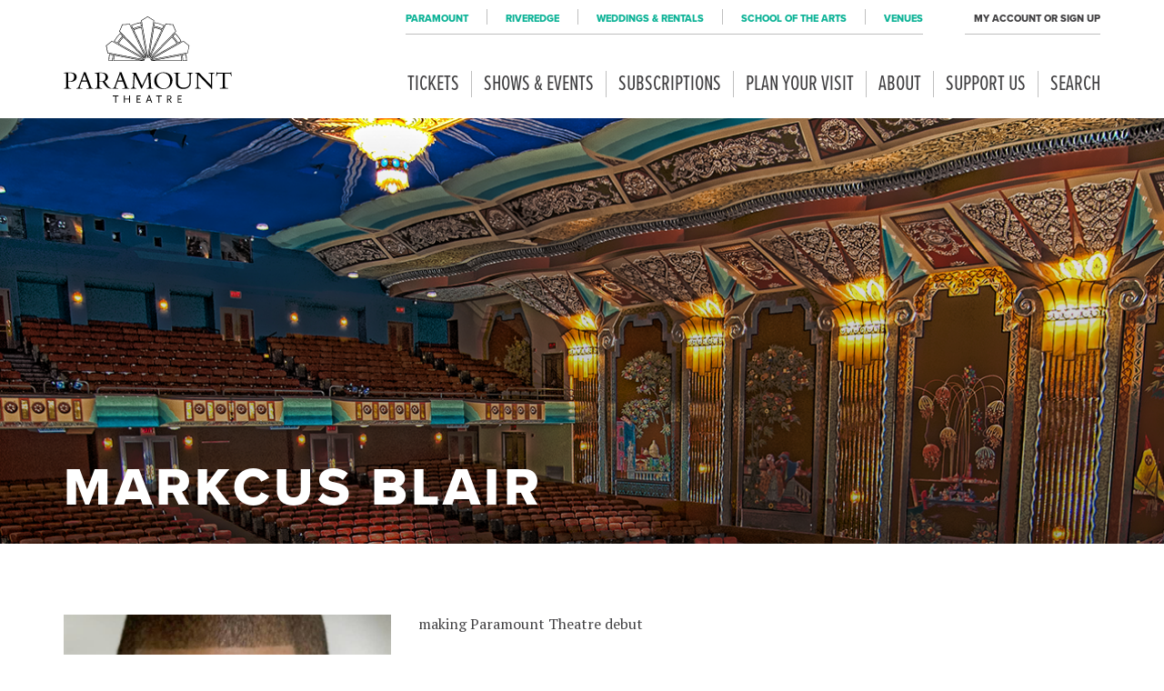

--- FILE ---
content_type: text/html; charset=UTF-8
request_url: https://paramountaurora.com/people/markcus-blair/
body_size: 19896
content:

<!doctype html>
<html lang="en-US">
  <head>
  <meta charset="utf-8">
  <meta content="IE=edge,chrome=1" http-equiv="X-UA-Compatible">
  <meta name="viewport" content="width=device-width, initial-scale=1">
  <title>Markcus Blair | Paramount Theatre</title>

<!-- The SEO Framework by Sybre Waaijer -->
<meta name="robots" content="noindex,nofollow" />
<meta name="twitter:card" content="summary_large_image" />
<meta name="twitter:title" content="Markcus Blair | Paramount Theatre" />
<meta name="twitter:image" content="https://paramountaurora.com/wp-content/uploads/2018/08/cropped-favicon.png" />
<script type="application/ld+json">{"@context":"https://schema.org","@graph":[{"@type":"WebSite","@id":"https://paramountaurora.com/#/schema/WebSite","url":"https://paramountaurora.com/","name":"Paramount Theatre","description":"Broadway Musicals, Theatre, Concerts and More","inLanguage":"en-US","potentialAction":{"@type":"SearchAction","target":{"@type":"EntryPoint","urlTemplate":"https://paramountaurora.com/search/{search_term_string}/"},"query-input":"required name=search_term_string"},"publisher":{"@type":"Organization","@id":"https://paramountaurora.com/#/schema/Organization","name":"Paramount Theatre","url":"https://paramountaurora.com/","logo":{"@type":"ImageObject","url":"https://paramountaurora.com/wp-content/uploads/2018/08/cropped-favicon.png","contentUrl":"https://paramountaurora.com/wp-content/uploads/2018/08/cropped-favicon.png","width":512,"height":512}}},{"@type":"WebPage","@id":"https://paramountaurora.com/people/markcus-blair/","url":"https://paramountaurora.com/people/markcus-blair/","name":"Markcus Blair | Paramount Theatre","inLanguage":"en-US","isPartOf":{"@id":"https://paramountaurora.com/#/schema/WebSite"},"breadcrumb":{"@type":"BreadcrumbList","@id":"https://paramountaurora.com/#/schema/BreadcrumbList","itemListElement":[{"@type":"ListItem","position":1,"item":"https://paramountaurora.com/","name":"Paramount Theatre"},{"@type":"ListItem","position":2,"item":"https://paramountaurora.com/people/","name":"Archives: People"},{"@type":"ListItem","position":3,"name":"Markcus Blair"}]},"potentialAction":{"@type":"ReadAction","target":"https://paramountaurora.com/people/markcus-blair/"},"datePublished":"2021-10-13T18:04:27+00:00","dateModified":"2021-10-13T18:43:11+00:00"}]}</script>
<!-- / The SEO Framework by Sybre Waaijer | 5.69ms meta | 0.12ms boot -->

<link rel='dns-prefetch' href='//cdn.jsdelivr.net' />
<link rel='dns-prefetch' href='//www.google.com' />
<link rel='dns-prefetch' href='//maxcdn.bootstrapcdn.com' />
<link rel="alternate" title="oEmbed (JSON)" type="application/json+oembed" href="https://paramountaurora.com/wp-json/oembed/1.0/embed?url=https%3A%2F%2Fparamountaurora.com%2Fpeople%2Fmarkcus-blair%2F" />
<link rel="alternate" title="oEmbed (XML)" type="text/xml+oembed" href="https://paramountaurora.com/wp-json/oembed/1.0/embed?url=https%3A%2F%2Fparamountaurora.com%2Fpeople%2Fmarkcus-blair%2F&#038;format=xml" />
<style id='wp-img-auto-sizes-contain-inline-css' type='text/css'>
img:is([sizes=auto i],[sizes^="auto," i]){contain-intrinsic-size:3000px 1500px}
/*# sourceURL=wp-img-auto-sizes-contain-inline-css */
</style>
<link rel='stylesheet' id='dashicons-css' href='https://paramountaurora.com/wp-includes/css/dashicons.min.css?ver=6.9' type='text/css' media='all' />
<link rel='stylesheet' id='acf-global-css' href='https://paramountaurora.com/wp-content/plugins/groundplan-pro/child-vendor/acf-pro/assets/build/css/acf-global.min.css?ver=6.4.2' type='text/css' media='all' />
<link rel='stylesheet' id='sbi_styles-css' href='https://paramountaurora.com/wp-content/plugins/instagram-feed/css/sbi-styles.min.css?ver=6.10.0' type='text/css' media='all' />
<style id='wp-emoji-styles-inline-css' type='text/css'>

	img.wp-smiley, img.emoji {
		display: inline !important;
		border: none !important;
		box-shadow: none !important;
		height: 1em !important;
		width: 1em !important;
		margin: 0 0.07em !important;
		vertical-align: -0.1em !important;
		background: none !important;
		padding: 0 !important;
	}
/*# sourceURL=wp-emoji-styles-inline-css */
</style>
<link rel='stylesheet' id='wp-block-library-css' href='https://paramountaurora.com/wp-includes/css/dist/block-library/style.min.css?ver=6.9' type='text/css' media='all' />
<style id='global-styles-inline-css' type='text/css'>
:root{--wp--preset--aspect-ratio--square: 1;--wp--preset--aspect-ratio--4-3: 4/3;--wp--preset--aspect-ratio--3-4: 3/4;--wp--preset--aspect-ratio--3-2: 3/2;--wp--preset--aspect-ratio--2-3: 2/3;--wp--preset--aspect-ratio--16-9: 16/9;--wp--preset--aspect-ratio--9-16: 9/16;--wp--preset--color--black: #000000;--wp--preset--color--cyan-bluish-gray: #abb8c3;--wp--preset--color--white: #ffffff;--wp--preset--color--pale-pink: #f78da7;--wp--preset--color--vivid-red: #cf2e2e;--wp--preset--color--luminous-vivid-orange: #ff6900;--wp--preset--color--luminous-vivid-amber: #fcb900;--wp--preset--color--light-green-cyan: #7bdcb5;--wp--preset--color--vivid-green-cyan: #00d084;--wp--preset--color--pale-cyan-blue: #8ed1fc;--wp--preset--color--vivid-cyan-blue: #0693e3;--wp--preset--color--vivid-purple: #9b51e0;--wp--preset--gradient--vivid-cyan-blue-to-vivid-purple: linear-gradient(135deg,rgb(6,147,227) 0%,rgb(155,81,224) 100%);--wp--preset--gradient--light-green-cyan-to-vivid-green-cyan: linear-gradient(135deg,rgb(122,220,180) 0%,rgb(0,208,130) 100%);--wp--preset--gradient--luminous-vivid-amber-to-luminous-vivid-orange: linear-gradient(135deg,rgb(252,185,0) 0%,rgb(255,105,0) 100%);--wp--preset--gradient--luminous-vivid-orange-to-vivid-red: linear-gradient(135deg,rgb(255,105,0) 0%,rgb(207,46,46) 100%);--wp--preset--gradient--very-light-gray-to-cyan-bluish-gray: linear-gradient(135deg,rgb(238,238,238) 0%,rgb(169,184,195) 100%);--wp--preset--gradient--cool-to-warm-spectrum: linear-gradient(135deg,rgb(74,234,220) 0%,rgb(151,120,209) 20%,rgb(207,42,186) 40%,rgb(238,44,130) 60%,rgb(251,105,98) 80%,rgb(254,248,76) 100%);--wp--preset--gradient--blush-light-purple: linear-gradient(135deg,rgb(255,206,236) 0%,rgb(152,150,240) 100%);--wp--preset--gradient--blush-bordeaux: linear-gradient(135deg,rgb(254,205,165) 0%,rgb(254,45,45) 50%,rgb(107,0,62) 100%);--wp--preset--gradient--luminous-dusk: linear-gradient(135deg,rgb(255,203,112) 0%,rgb(199,81,192) 50%,rgb(65,88,208) 100%);--wp--preset--gradient--pale-ocean: linear-gradient(135deg,rgb(255,245,203) 0%,rgb(182,227,212) 50%,rgb(51,167,181) 100%);--wp--preset--gradient--electric-grass: linear-gradient(135deg,rgb(202,248,128) 0%,rgb(113,206,126) 100%);--wp--preset--gradient--midnight: linear-gradient(135deg,rgb(2,3,129) 0%,rgb(40,116,252) 100%);--wp--preset--font-size--small: 13px;--wp--preset--font-size--medium: 20px;--wp--preset--font-size--large: 36px;--wp--preset--font-size--x-large: 42px;--wp--preset--spacing--20: 0.44rem;--wp--preset--spacing--30: 0.67rem;--wp--preset--spacing--40: 1rem;--wp--preset--spacing--50: 1.5rem;--wp--preset--spacing--60: 2.25rem;--wp--preset--spacing--70: 3.38rem;--wp--preset--spacing--80: 5.06rem;--wp--preset--shadow--natural: 6px 6px 9px rgba(0, 0, 0, 0.2);--wp--preset--shadow--deep: 12px 12px 50px rgba(0, 0, 0, 0.4);--wp--preset--shadow--sharp: 6px 6px 0px rgba(0, 0, 0, 0.2);--wp--preset--shadow--outlined: 6px 6px 0px -3px rgb(255, 255, 255), 6px 6px rgb(0, 0, 0);--wp--preset--shadow--crisp: 6px 6px 0px rgb(0, 0, 0);}:where(.is-layout-flex){gap: 0.5em;}:where(.is-layout-grid){gap: 0.5em;}body .is-layout-flex{display: flex;}.is-layout-flex{flex-wrap: wrap;align-items: center;}.is-layout-flex > :is(*, div){margin: 0;}body .is-layout-grid{display: grid;}.is-layout-grid > :is(*, div){margin: 0;}:where(.wp-block-columns.is-layout-flex){gap: 2em;}:where(.wp-block-columns.is-layout-grid){gap: 2em;}:where(.wp-block-post-template.is-layout-flex){gap: 1.25em;}:where(.wp-block-post-template.is-layout-grid){gap: 1.25em;}.has-black-color{color: var(--wp--preset--color--black) !important;}.has-cyan-bluish-gray-color{color: var(--wp--preset--color--cyan-bluish-gray) !important;}.has-white-color{color: var(--wp--preset--color--white) !important;}.has-pale-pink-color{color: var(--wp--preset--color--pale-pink) !important;}.has-vivid-red-color{color: var(--wp--preset--color--vivid-red) !important;}.has-luminous-vivid-orange-color{color: var(--wp--preset--color--luminous-vivid-orange) !important;}.has-luminous-vivid-amber-color{color: var(--wp--preset--color--luminous-vivid-amber) !important;}.has-light-green-cyan-color{color: var(--wp--preset--color--light-green-cyan) !important;}.has-vivid-green-cyan-color{color: var(--wp--preset--color--vivid-green-cyan) !important;}.has-pale-cyan-blue-color{color: var(--wp--preset--color--pale-cyan-blue) !important;}.has-vivid-cyan-blue-color{color: var(--wp--preset--color--vivid-cyan-blue) !important;}.has-vivid-purple-color{color: var(--wp--preset--color--vivid-purple) !important;}.has-black-background-color{background-color: var(--wp--preset--color--black) !important;}.has-cyan-bluish-gray-background-color{background-color: var(--wp--preset--color--cyan-bluish-gray) !important;}.has-white-background-color{background-color: var(--wp--preset--color--white) !important;}.has-pale-pink-background-color{background-color: var(--wp--preset--color--pale-pink) !important;}.has-vivid-red-background-color{background-color: var(--wp--preset--color--vivid-red) !important;}.has-luminous-vivid-orange-background-color{background-color: var(--wp--preset--color--luminous-vivid-orange) !important;}.has-luminous-vivid-amber-background-color{background-color: var(--wp--preset--color--luminous-vivid-amber) !important;}.has-light-green-cyan-background-color{background-color: var(--wp--preset--color--light-green-cyan) !important;}.has-vivid-green-cyan-background-color{background-color: var(--wp--preset--color--vivid-green-cyan) !important;}.has-pale-cyan-blue-background-color{background-color: var(--wp--preset--color--pale-cyan-blue) !important;}.has-vivid-cyan-blue-background-color{background-color: var(--wp--preset--color--vivid-cyan-blue) !important;}.has-vivid-purple-background-color{background-color: var(--wp--preset--color--vivid-purple) !important;}.has-black-border-color{border-color: var(--wp--preset--color--black) !important;}.has-cyan-bluish-gray-border-color{border-color: var(--wp--preset--color--cyan-bluish-gray) !important;}.has-white-border-color{border-color: var(--wp--preset--color--white) !important;}.has-pale-pink-border-color{border-color: var(--wp--preset--color--pale-pink) !important;}.has-vivid-red-border-color{border-color: var(--wp--preset--color--vivid-red) !important;}.has-luminous-vivid-orange-border-color{border-color: var(--wp--preset--color--luminous-vivid-orange) !important;}.has-luminous-vivid-amber-border-color{border-color: var(--wp--preset--color--luminous-vivid-amber) !important;}.has-light-green-cyan-border-color{border-color: var(--wp--preset--color--light-green-cyan) !important;}.has-vivid-green-cyan-border-color{border-color: var(--wp--preset--color--vivid-green-cyan) !important;}.has-pale-cyan-blue-border-color{border-color: var(--wp--preset--color--pale-cyan-blue) !important;}.has-vivid-cyan-blue-border-color{border-color: var(--wp--preset--color--vivid-cyan-blue) !important;}.has-vivid-purple-border-color{border-color: var(--wp--preset--color--vivid-purple) !important;}.has-vivid-cyan-blue-to-vivid-purple-gradient-background{background: var(--wp--preset--gradient--vivid-cyan-blue-to-vivid-purple) !important;}.has-light-green-cyan-to-vivid-green-cyan-gradient-background{background: var(--wp--preset--gradient--light-green-cyan-to-vivid-green-cyan) !important;}.has-luminous-vivid-amber-to-luminous-vivid-orange-gradient-background{background: var(--wp--preset--gradient--luminous-vivid-amber-to-luminous-vivid-orange) !important;}.has-luminous-vivid-orange-to-vivid-red-gradient-background{background: var(--wp--preset--gradient--luminous-vivid-orange-to-vivid-red) !important;}.has-very-light-gray-to-cyan-bluish-gray-gradient-background{background: var(--wp--preset--gradient--very-light-gray-to-cyan-bluish-gray) !important;}.has-cool-to-warm-spectrum-gradient-background{background: var(--wp--preset--gradient--cool-to-warm-spectrum) !important;}.has-blush-light-purple-gradient-background{background: var(--wp--preset--gradient--blush-light-purple) !important;}.has-blush-bordeaux-gradient-background{background: var(--wp--preset--gradient--blush-bordeaux) !important;}.has-luminous-dusk-gradient-background{background: var(--wp--preset--gradient--luminous-dusk) !important;}.has-pale-ocean-gradient-background{background: var(--wp--preset--gradient--pale-ocean) !important;}.has-electric-grass-gradient-background{background: var(--wp--preset--gradient--electric-grass) !important;}.has-midnight-gradient-background{background: var(--wp--preset--gradient--midnight) !important;}.has-small-font-size{font-size: var(--wp--preset--font-size--small) !important;}.has-medium-font-size{font-size: var(--wp--preset--font-size--medium) !important;}.has-large-font-size{font-size: var(--wp--preset--font-size--large) !important;}.has-x-large-font-size{font-size: var(--wp--preset--font-size--x-large) !important;}
/*# sourceURL=global-styles-inline-css */
</style>

<style id='classic-theme-styles-inline-css' type='text/css'>
/*! This file is auto-generated */
.wp-block-button__link{color:#fff;background-color:#32373c;border-radius:9999px;box-shadow:none;text-decoration:none;padding:calc(.667em + 2px) calc(1.333em + 2px);font-size:1.125em}.wp-block-file__button{background:#32373c;color:#fff;text-decoration:none}
/*# sourceURL=/wp-includes/css/classic-themes.min.css */
</style>
<link rel='stylesheet' id='xdgp_calendar-skin-css' href='https://paramountaurora.com/wp-content/plugins/groundplan-pro/functions/engine/../css/calendar-skin.css?ver=1.7.1.001' type='text/css' media='all' />
<link rel='stylesheet' id='select2-css' href='https://cdn.jsdelivr.net/npm/select2@4.1.0-rc.0/dist/css/select2.min.css?ver=6.9' type='text/css' media='all' />
<link rel='stylesheet' id='megamenu-css' href='https://paramountaurora.com/wp-content/uploads/maxmegamenu/style.css?ver=9da15c' type='text/css' media='all' />
<link rel='stylesheet' id='sage/css-css' href='https://paramountaurora.com/wp-content/themes/xdtheme/dist/styles/main-9abb8613aa.css' type='text/css' media='all' />
<link rel='stylesheet' id='font-awesome-css' href='https://maxcdn.bootstrapcdn.com/font-awesome/4.6.3/css/font-awesome.min.css?ver=6.9' type='text/css' media='all' />
<script type="text/javascript" id="real3d-flipbook-global-js-extra">
/* <![CDATA[ */
var flipbookOptions_global = {"pages":[],"pdfUrl":"","printPdfUrl":"","tableOfContent":[],"id":"","bookId":"","date":"","lightboxThumbnailUrl":"","mode":"normal","viewMode":"webgl","pageTextureSize":"3000","pageTextureSizeSmall":"1500","pageTextureSizeMobile":"","pageTextureSizeMobileSmall":"1000","minPixelRatio":"1","pdfTextLayer":"true","zoomMin":"0.9","zoomStep":"2","zoomSize":"","zoomReset":"false","doubleClickZoom":"true","pageDrag":"true","singlePageMode":"false","pageFlipDuration":"1","sound":"true","startPage":"1","pageNumberOffset":"0","deeplinking":{"enabled":"false","prefix":""},"responsiveView":"true","responsiveViewTreshold":"768","responsiveViewRatio":"1","cover":"true","backCover":"true","scaleCover":"false","pageCaptions":"false","height":"400","responsiveHeight":"true","containerRatio":"","thumbnailsOnStart":"false","contentOnStart":"false","searchOnStart":"","searchResultsThumbs":"false","tableOfContentCloseOnClick":"true","thumbsCloseOnClick":"true","autoplayOnStart":"false","autoplayInterval":"3000","autoplayLoop":"true","autoplayStartPage":"1","rightToLeft":"false","pageWidth":"","pageHeight":"","thumbSize":"130","logoImg":"","logoUrl":"","logoUrlTarget":"","logoCSS":"position:absolute;left:0;top:0;","menuSelector":"","zIndex":"auto","preloaderText":"","googleAnalyticsTrackingCode":"","pdfBrowserViewerIfIE":"false","modeMobile":"","viewModeMobile":"","aspectMobile":"","aspectRatioMobile":"0.71","singlePageModeIfMobile":"false","logoHideOnMobile":"false","mobile":{"thumbnailsOnStart":"false","contentOnStart":"false","pagesInMemory":"6","bitmapResizeHeight":"","bitmapResizeQuality":"","currentPage":{"enabled":"false"},"pdfUrl":""},"lightboxCssClass":"","lightboxLink":"","lightboxLinkNewWindow":"true","lightboxBackground":"rgb(81, 85, 88)","lightboxBackgroundPattern":"","lightboxBackgroundImage":"","lightboxContainerCSS":"display:inline-block;padding:10px;","lightboxThumbnailHeight":"300","lightboxThumbnailUrlCSS":"display:block;","lightboxThumbnailInfo":"false","lightboxThumbnailInfoText":"","lightboxThumbnailInfoCSS":"top: 0;  width: 100%; height: 100%; font-size: 16px; color: #000; background: rgba(255,255,255,.8); ","showTitle":"false","showDate":"false","hideThumbnail":"false","lightboxText":"","lightboxTextCSS":"display:block;","lightboxTextPosition":"top","lightBoxOpened":"false","lightBoxFullscreen":"false","lightboxStartPage":"","lightboxMarginV":"0","lightboxMarginH":"0","lights":"true","lightPositionX":"0","lightPositionY":"150","lightPositionZ":"1400","lightIntensity":"0.6","shadows":"true","shadowMapSize":"2048","shadowOpacity":"0.2","shadowDistance":"15","pageHardness":"2","coverHardness":"2","pageRoughness":"1","pageMetalness":"0","pageSegmentsW":"6","pageSegmentsH":"1","pagesInMemory":"20","bitmapResizeHeight":"","bitmapResizeQuality":"","pageMiddleShadowSize":"4","pageMiddleShadowColorL":"#7F7F7F","pageMiddleShadowColorR":"#AAAAAA","antialias":"false","pan":"0","tilt":"0","rotateCameraOnMouseDrag":"true","panMax":"20","panMin":"-20","tiltMax":"0","tiltMin":"0","currentPage":{"enabled":"true","title":"Current page","hAlign":"left","vAlign":"top"},"btnAutoplay":{"enabled":"true","title":"Autoplay"},"btnNext":{"enabled":"true","title":"Next Page"},"btnLast":{"enabled":"false","title":"Last Page"},"btnPrev":{"enabled":"true","title":"Previous Page"},"btnFirst":{"enabled":"false","title":"First Page"},"btnZoomIn":{"enabled":"true","title":"Zoom in"},"btnZoomOut":{"enabled":"true","title":"Zoom out"},"btnToc":{"enabled":"true","title":"Table of Contents"},"btnThumbs":{"enabled":"true","title":"Pages"},"btnShare":{"enabled":"true","title":"Share"},"btnNotes":{"enabled":"false","title":"Notes"},"btnDownloadPages":{"enabled":"false","url":"","title":"Download pages"},"btnDownloadPdf":{"enabled":"true","url":"","title":"Download PDF","forceDownload":"true","openInNewWindow":"true"},"btnSound":{"enabled":"true","title":"Sound"},"btnExpand":{"enabled":"true","title":"Toggle fullscreen"},"btnSingle":{"enabled":"true","title":"Toggle single page"},"btnSearch":{"enabled":"false","title":"Search"},"search":{"enabled":"false","title":"Search"},"btnBookmark":{"enabled":"false","title":"Bookmark"},"btnPrint":{"enabled":"true","title":"Print"},"btnTools":{"enabled":"true","title":"Tools"},"btnClose":{"enabled":"true","title":"Close"},"whatsapp":{"enabled":"true"},"twitter":{"enabled":"true"},"facebook":{"enabled":"true"},"pinterest":{"enabled":"true"},"email":{"enabled":"true"},"linkedin":{"enabled":"true"},"digg":{"enabled":"false"},"reddit":{"enabled":"false"},"shareUrl":"","shareTitle":"","shareImage":"","layout":"1","icons":"FontAwesome","skin":"light","useFontAwesome5":"true","sideNavigationButtons":"true","menuNavigationButtons":"false","backgroundColor":"rgb(81, 85, 88)","backgroundPattern":"","backgroundImage":"","backgroundTransparent":"false","menuBackground":"","menuShadow":"","menuMargin":"0","menuPadding":"0","menuOverBook":"false","menuFloating":"false","menuTransparent":"false","menu2Background":"","menu2Shadow":"","menu2Margin":"0","menu2Padding":"0","menu2OverBook":"true","menu2Floating":"false","menu2Transparent":"true","skinColor":"","skinBackground":"","hideMenu":"false","menuAlignHorizontal":"center","btnColor":"","btnColorHover":"","btnBackground":"none","btnRadius":"0","btnMargin":"0","btnSize":"18","btnPaddingV":"10","btnPaddingH":"10","btnShadow":"","btnTextShadow":"","btnBorder":"","arrowColor":"#fff","arrowColorHover":"#fff","arrowBackground":"rgba(0,0,0,0)","arrowBackgroundHover":"rgba(0, 0, 0, .15)","arrowRadius":"4","arrowMargin":"4","arrowSize":"40","arrowPadding":"10","arrowTextShadow":"0px 0px 1px rgba(0, 0, 0, 1)","arrowBorder":"","closeBtnColorHover":"#FFF","closeBtnBackground":"rgba(0,0,0,.4)","closeBtnRadius":"0","closeBtnMargin":"0","closeBtnSize":"20","closeBtnPadding":"5","closeBtnTextShadow":"","closeBtnBorder":"","floatingBtnColor":"","floatingBtnColorHover":"","floatingBtnBackground":"","floatingBtnBackgroundHover":"","floatingBtnRadius":"","floatingBtnMargin":"","floatingBtnSize":"","floatingBtnPadding":"","floatingBtnShadow":"","floatingBtnTextShadow":"","floatingBtnBorder":"","currentPageMarginV":"5","currentPageMarginH":"5","arrowsAlwaysEnabledForNavigation":"true","arrowsDisabledNotFullscreen":"true","touchSwipeEnabled":"true","fitToWidth":"false","rightClickEnabled":"true","linkColor":"rgba(0, 0, 0, 0)","linkColorHover":"rgba(255, 255, 0, 1)","linkOpacity":"0.4","linkTarget":"_blank","pdfAutoLinks":"false","disableRange":"false","strings":{"print":"Print","printLeftPage":"Print left page","printRightPage":"Print right page","printCurrentPage":"Print current page","printAllPages":"Print all pages","download":"Download","downloadLeftPage":"Download left page","downloadRightPage":"Download right page","downloadCurrentPage":"Download current page","downloadAllPages":"Download all pages","bookmarks":"Bookmarks","bookmarkLeftPage":"Bookmark left page","bookmarkRightPage":"Bookmark right page","bookmarkCurrentPage":"Bookmark current page","search":"Search","findInDocument":"Find in document","pagesFoundContaining":"pages found containing","noMatches":"No matches","matchesFound":"matches found","page":"Page","matches":"matches","thumbnails":"Thumbnails","tableOfContent":"Table of Contents","share":"Share","pressEscToClose":"Press ESC to close","password":"Password","addNote":"Add note","typeInYourNote":"Type in your note..."},"access":"free","backgroundMusic":"","cornerCurl":"false","pdfTools":{"pageHeight":1500,"thumbHeight":200,"quality":0.8,"textLayer":"true","autoConvert":"true"},"slug":"","convertPDFLinks":"true","convertPDFLinksWithClass":"fbpdf","convertPDFLinksWithoutClass":"","overridePDFEmbedder":"true","overrideDflip":"true","overrideWonderPDFEmbed":"true","override3DFlipBook":"true","overridePDFjsViewer":"true","resumeReading":"false","previewPages":"","previewMode":""};
//# sourceURL=real3d-flipbook-global-js-extra
/* ]]> */
</script>
<script type="text/javascript" src="https://paramountaurora.com/wp-includes/js/jquery/jquery.min.js?ver=3.7.1" id="jquery-core-js"></script>
<script type="text/javascript" src="https://paramountaurora.com/wp-includes/js/jquery/jquery-migrate.min.js?ver=3.4.1" id="jquery-migrate-js"></script>
<script type="text/javascript" src="https://cdn.jsdelivr.net/npm/select2@4.1.0-rc.0/dist/js/select2.full.min.js?ver=6.9" id="select2-js"></script>
<script type="text/javascript" src="https://paramountaurora.com/wp-content/plugins/groundplan-pro/functions/engine/../js/groundplan.js?ver=6.9" id="groundplan-js"></script>
<link rel="https://api.w.org/" href="https://paramountaurora.com/wp-json/" /><link rel="alternate" title="JSON" type="application/json" href="https://paramountaurora.com/wp-json/wp/v2/mc_person/48665" /><link rel="EditURI" type="application/rsd+xml" title="RSD" href="https://paramountaurora.com/xmlrpc.php?rsd" />
<!-- Google Tag Manager -->
<script>(function(w,d,s,l,i){w[l]=w[l]||[];w[l].push({'gtm.start':
new Date().getTime(),event:'gtm.js'});var f=d.getElementsByTagName(s)[0],
j=d.createElement(s),dl=l!='dataLayer'?'&l='+l:'';j.async=true;j.src=
'https://www.googletagmanager.com/gtm.js?id='+i+dl;f.parentNode.insertBefore(j,f);
})(window,document,'script','dataLayer','GTM-WDCJ3WW');</script>
<!-- End Google Tag Manager -->
		    <!-- Facebook Share app -->

    <script>
      window.fbAsyncInit = function() {
        FB.init({
          appId      : '289301651653759',
          xfbml      : true,
          version    : 'v2.8'
        });
      };

      (function(d, s, id){
         var js, fjs = d.getElementsByTagName(s)[0];
         if (d.getElementById(id)) {return;}
         js = d.createElement(s); js.id = id;
         js.src = "//connect.facebook.net/en_US/sdk.js";
         fjs.parentNode.insertBefore(js, fjs);
       }(document, 'script', 'facebook-jssdk'));
    </script>
  
<!-- Meta Pixel Code -->
<script type='text/javascript'>
!function(f,b,e,v,n,t,s){if(f.fbq)return;n=f.fbq=function(){n.callMethod?
n.callMethod.apply(n,arguments):n.queue.push(arguments)};if(!f._fbq)f._fbq=n;
n.push=n;n.loaded=!0;n.version='2.0';n.queue=[];t=b.createElement(e);t.async=!0;
t.src=v;s=b.getElementsByTagName(e)[0];s.parentNode.insertBefore(t,s)}(window,
document,'script','https://connect.facebook.net/en_US/fbevents.js');
</script>
<!-- End Meta Pixel Code -->
<script type='text/javascript'>var url = window.location.origin + '?ob=open-bridge';
            fbq('set', 'openbridge', '1318488195579154', url);
fbq('init', '1318488195579154', {}, {
    "agent": "wordpress-6.9-4.1.5"
})</script><script type='text/javascript'>
    fbq('track', 'PageView', []);
  </script><style type="text/css" id="sns_global_less_compiled">.page-header .container {
  min-height: 65vh;
  max-height: 600px;
}
.nav-mobile.navbar-collapse {
  width: 100%;
}
.page-header--image:before {
  background: linear-gradient(180deg, transparent 0, rgba(0, 0, 0, 0.4));
}
@media only screen and (max-width: 640px) {
  .page-header--image {
    /* max-height: 25vh!important;*/
  
    min-height: 0px;
  }
  .page-header__title {
    bottom: 10px;
  }
  .page-header .container {
    min-height: 28vh;
    max-height: 28vh;
  }
  .page-header__main {
    font-size: 2rem;
    font-weight: 300;
  }
  .page-header__title h2 {
    font-size: 1.5rem;
    font-weight: 200 !important;
  }
}
</style><meta name="facebook-domain-verification" content="q7zf1jwd0cm50hm5hjjqh735zetffh" />
<!-- 
<script id="mcjs">!function(c,h,i,m,p){m=c.createElement(h),p=c.getElementsByTagName(h)[0],m.async=1,m.src=i,p.parentNode.insertBefore(m,p)}(document,"script","https://chimpstatic.com/mcjs-connected/js/users/ff39204fe43ab89d4de98594a/94835279fdd3785c5be2304a7.js");</script>
-->
<meta name="google-site-verification" content="pqqwHQ6wEmr2FP4Wied3oGJz0FD4Qo_qVVx0I-feNAU" />
<meta name="p:domain_verify" content="7586e2e4d81488fa503006f71ea97b91"/>
<script src="https://ajax.googleapis.com/ajax/libs/jquery/3.7.1/jquery.min.js"></script>
<script>
    var PSASummerRegS = new Date(2025,1,3);
    var PSASummerRegE = new Date(2025,7,1);
  	var PSAFallRegS = new Date(2025,5,20);
    var PSAFallRegE = new Date(2025,9,3);
    var PSASpringRegS = new Date(2024,10,11);
  	var PSASpringRegE = new Date(2025,0,31);
    var TodayIs = new Date();
    
    var PSANSeason = "";
    if (TodayIs >= PSASpringRegS && TodayIs <= PSASpringRegE) { PSANSeason = "Summer"
	} else if (TodayIs >= PSASummerRegS && TodayIs <= PSASummerRegE) { PSANSeason = "Fall"
	} else if (TodayIs >= PSAFallRegS && TodayIs <= PSAFallRegE) { PSANSeason = "Spring" };
  
    var MMEsp = ['Enero','Febrero','Marzo','Abril','Mayo','Junio','Julio','Agosto','Septiember','Octubre','Noviembre','Diciembre'];
</script><link rel="icon" href="https://paramountaurora.com/wp-content/uploads/2018/08/cropped-favicon-32x32.png" sizes="32x32" />
<link rel="icon" href="https://paramountaurora.com/wp-content/uploads/2018/08/cropped-favicon-192x192.png" sizes="192x192" />
<link rel="apple-touch-icon" href="https://paramountaurora.com/wp-content/uploads/2018/08/cropped-favicon-180x180.png" />
<meta name="msapplication-TileImage" content="https://paramountaurora.com/wp-content/uploads/2018/08/cropped-favicon-270x270.png" />
<meta property="og:url" content="https://paramountaurora.com/people/markcus-blair/" /><meta property="og:title" content="Markcus Blair | Paramount Theatre" /><meta property="og:locale" content="en_US" /><meta property="og:type" content="website" /><meta property="og:description" content="Broadway Musicals, Theatre, Concerts and More" /><meta property="og:site_name" content="Paramount Theatre" /><meta property="og:image" content="https://paramountaurora.com/wp-content/uploads/2021/10/02-Markcus-Blair-500x500.jpg" />		<style type="text/css" id="wp-custom-css">
			.gform_fields .gfield_checkbox br, .gform_fields .gfield_radio br {
	display: none;
}

body.page-id-29799 .container > .row > .col-sm-offset-3 {
	margin-left: 0;
	flex-basis: 100%;
	max-width: 100%;
}

.rep_microsite.microsite--active .banner .brand-logo img {
    
    height: 85px;
}
@media only screen and (min-width: 768px) {
.rep_microsite.microsite--active header.banner .brand-logo img {
	height: 95px;
}
}
@media only screen and (min-width: 992px) {
.rep_microsite.microsite--active header.banner .brand-logo img {
	margin-top: 15px;
	height: 95px;
}
.bold_microsite.microsite--active header.banner .brand-logo img {
	margin-top: 12px;
	height: 78px;
}
}
@media only screen and (min-width: 1200px) {
.rep_microsite.microsite--active header.banner .brand-logo img {
	margin-top: 15px;
	height: 100px;
}
	.bold_microsite.microsite--active header.banner .brand-logo img {
	margin-top: 5px;
	height: 100px;
}
	
	/* Navigation */
	header.banner .navigation-primary #mega-menu-wrap-primary_navigation #mega-menu-primary_navigation li.mega-menu-megamenu>ul.mega-sub-menu>li.mega-menu-row, header.banner .navigation-primary #mega-menu-wrap-bold_microsite_navigation #mega-menu-bold_microsite_navigation li.mega-menu-megamenu>ul.mega-sub-menu>li.mega-menu-row {
		clear: both;
	}
	
	/* Bold Microsite */
}
@media only screen and (min-width: 1400px) {
	.bold_microsite.microsite--active header.banner .brand-logo img {
	  height: 104px;
    margin-top: 2px;
	}
}

header.banner .navigation-primary #mega-menu-wrap-bold_microsite_navigation #mega-menu-bold_microsite_navigation>li.mega-menu-megamenu>ul.mega-sub-menu li.mega-menu-column>ul.mega-sub-menu>li.mega-menu-item h4.mega-block-title, header.banner .navigation-primary #mega-menu-wrap-bold_microsite_navigation #mega-menu-bold_microsite_navigation>li.mega-menu-megamenu>ul.mega-sub-menu li.mega-menu-column>ul.mega-sub-menu>li.mega-menu-item>a.mega-menu-link:hover, header.banner .navigation-primary #mega-menu-wrap-bold_microsite_navigation #mega-menu-bold_microsite_navigation>li.mega-menu-megamenu>ul.mega-sub-menu li.mega-menu-column>ul.mega-sub-menu>li.mega-menu-item.mega-current-menu-item>a.mega-menu-link:hover {
	color: #D91226;
}


.bold_microsite .site-footer .footer__parking-map, .bold_microsite .site-footer__associations, .bold_microsite .copyright__name {
	display: none;
}

/* Sponsors */
.page-template-page-broadway.bold_microsite .partners-grid .partner-item {
		flex: 0 0 36%;
}

/* Support Page */

	body.page.support section.pricing-options .pricing-options-wrapper .pricing-option:nth-child(2n+1) {
		background: white;
	}

@media screen and (min-width: 768px) {
body.page.support section.pricing-options .pricing-options-wrapper .pricing-option__text section.wysiwyg {
  column-count: 2;
}
}

@media screen and (min-width: 990px) {
body.page.support section.pricing-options .pricing-options-wrapper .pricing-option__text section.wysiwyg {
  column-count: 3
}
	body.page.support section.pricing-options .pricing-options-wrapper .pricing-option {
		padding: 10px;
	}

	
	body.page.support section.pricing-options .pricing-options-wrapper .pricing-option__text section.wysiwyg p:first-child {
		margin-top: 0;
	}
	section.pricing-options .pricing-options-wrapper .pricing-option__price {
		margin-bottom: 10px;
	}
}

body.page.support section.pricing-options .pricing-options-wrapper {
	flex-wrap: wrap;
}

body.page.support section.pricing-options .pricing-options-wrapper .pricing-option {
  flex-basis: 100%;
  padding: 5px 15px;
}

/* Weddings Landing Customization - 2024 */

@media only screen and (min-width: 768px) {
body.page-id-56810 main.main-content > .container > .row > .col-sm-6 {
 margin-left: 16.66667%;
	flex-basis: 66.666666666667%;
	max-width: 66.6666666667%;
}
}		</style>
		<style type="text/css">/** Mega Menu CSS: fs **/</style>
  <link href="https://fonts.googleapis.com/css?family=PT+Serif:400,400i,700" rel="stylesheet">
  <link rel="stylesheet" href="https://use.typekit.net/euw1htc.css">
  </head>
  <body class="wp-singular mc_person-template-default single single-mc_person postid-48665 wp-theme-xdtheme mega-menu-rentals-navigation mega-menu-education-navigation mega-menu-rep-microsite-navigation mega-menu-primary-navigation markcus-blair">
    <!--[if IE]>
      <div class="alert alert-warning">
        You are using an <strong>outdated</strong> browser. Please <a href="http://browsehappy.com/">upgrade your browser</a> to improve your experience.      </div>
    <![endif]-->
    
<header class="banner site-header">

  

  <div class="navigation-secondary">
    <div class="container">
      <div class="row">

          <div class="col-xs-12  col-sm-9 col-md-10 ">
              <nav class="nav-secondary hidden-xs" role="navigation">
                <div class="">
                  <ul id="menu-secondary-menu" class="navbar-nav"><li id="menu-item-46" class="menu-item menu-item-type-custom menu-item-object-custom depth-0 menu-title-paramount menu-item-46"><a href="/">Paramount</a></li>
<li id="menu-item-47" class="menu-item menu-item-type-custom menu-item-object-custom depth-0 menu-title-riveredge menu-item-47"><a href="https://paramountaurora.com/riveredge">RiverEdge</a></li>
<li id="menu-item-57830" class="menu-item menu-item-type-post_type menu-item-object-page depth-0 menu-title-weddings-rentals menu-item-57830"><a href="https://paramountaurora.com/weddings-rentals/">Weddings &#038; Rentals</a></li>
<li id="menu-item-30571" class="menu-item menu-item-type-post_type menu-item-object-page depth-0 menu-title-school-of-the-arts menu-item-30571"><a href="https://paramountaurora.com/school/">School of the Arts</a></li>
<li id="menu-item-66139" class="menu-item menu-item-type-custom menu-item-object-custom depth-0 menu-title-venues menu-item-66139"><a href="/paramount-venues/">Venues</a></li>
</ul>                </div>
              </nav>
          </div>

          <div class="col-xs-12 col-sm-3 col-md-2">
                	        <nav class="nav-secondary nav-secondary__login">
    	          <ul class="navbar-nav navbar-nav--with-divider">
    	                	              <li class="menu-item" style="display:none;">
    	                <a href="https://events.paramountaurora.com/Online/login.asp?targetPage=maintainAccount.asp">
    	                  Sign Up    	                </a>
    	              </li>
    	                  	                	              <li class="menu-item">
    	                <a href="https://events.paramountaurora.com/Online/login.asp?targetPage=maintainAccount.asp">
    	                  My Account or Sign Up    	                </a>
    	              </li>
    	              
    	          </ul>
    	        </nav>
      	    
        </div>
      </div>
    </div>
  </div>

  <div class="navigation-primary">
    <div class="container">
      <div class="row">
      <div class="col-xs-12 col-md-2 hidden-xs">
        <a class="brand sr-only" href="https://paramountaurora.com/">
          Paramount Theatre        </a>
        <a class="brand-logo" href="https://paramountaurora.com/">
	        <img class="img-responsive" src="https://paramountaurora.com/wp-content/themes/xdtheme/assets/images/logo-default.svg">
        </a>
      </div>

      <div class="col-xs-12 col-md-10"> <!-- was col-xs-12 col-sm-9 -->
        <nav class="nav-primary hidden-xs" role="navigation">
            <div id="mega-menu-wrap-primary_navigation" class="mega-menu-wrap"><div class="mega-menu-toggle"><div class="mega-toggle-blocks-left"></div><div class="mega-toggle-blocks-center"></div><div class="mega-toggle-blocks-right"><div class='mega-toggle-block mega-menu-toggle-animated-block mega-toggle-block-0' id='mega-toggle-block-0'><button aria-label="Toggle Menu" class="mega-toggle-animated mega-toggle-animated-slider" type="button" aria-expanded="false">
                  <span class="mega-toggle-animated-box">
                    <span class="mega-toggle-animated-inner"></span>
                  </span>
                </button></div></div></div><ul id="mega-menu-primary_navigation" class="mega-menu max-mega-menu mega-menu-horizontal mega-no-js" data-event="hover_intent" data-effect="fade_up" data-effect-speed="200" data-effect-mobile="disabled" data-effect-speed-mobile="0" data-mobile-force-width="false" data-second-click="close" data-document-click="collapse" data-vertical-behaviour="standard" data-breakpoint="768" data-unbind="false" data-mobile-state="collapse_all" data-mobile-direction="vertical" data-hover-intent-timeout="300" data-hover-intent-interval="100"><li class="mega-menu-item mega-menu-item-type-custom mega-menu-item-object-custom mega-align-bottom-left mega-menu-flyout mega-menu-item-50" id="mega-menu-item-50"><a class="mega-menu-link" href="https://events.paramountaurora.com/online/default.asp" tabindex="0">Tickets</a></li><li class="mega-menu-item mega-menu-item-type-custom mega-menu-item-object-custom mega-menu-item-has-children mega-menu-megamenu mega-menu-grid mega-align-bottom-left mega-menu-grid mega-disable-link mega-menu-item-66141" id="mega-menu-item-66141"><a class="mega-menu-link" tabindex="0" aria-expanded="false" role="button">Shows & Events<span class="mega-indicator" aria-hidden="true"></span></a>
<ul class="mega-sub-menu" role='presentation'>
<li class="mega-menu-row" id="mega-menu-66141-0">
	<ul class="mega-sub-menu" style='--columns:12' role='presentation'>
<li class="mega-menu-column mega-menu-columns-3-of-12" style="--columns:12; --span:3" id="mega-menu-66141-0-0">
		<ul class="mega-sub-menu">
<li class="mega-menu-item mega-menu-item-type-widget widget_text mega-menu-item-text-57" id="mega-menu-item-text-57"><h4 class="mega-block-title">Box Office Hours</h4>			<div class="textwidget"><div style="color: #fff; text-align: left;">630-896-6666<br />
OPEN MON-SAT<br />
10AM-6PM</div>
</div>
		</li><li class="mega-menu-item mega-menu-item-type-custom mega-menu-item-object-custom mega-menu-item-65813" id="mega-menu-item-65813"><a class="mega-menu-link" href="/visit/#box-office">Box Office Updates</a></li>		</ul>
</li><li class="mega-menu-column mega-menu-columns-3-of-12" style="--columns:12; --span:3" id="mega-menu-66141-0-1">
		<ul class="mega-sub-menu">
<li class="mega-menu-item mega-menu-item-type-widget widget_text mega-menu-item-text-58" id="mega-menu-item-text-58"><h4 class="mega-block-title">Theater</h4>			<div class="textwidget"></div>
		</li><li class="mega-menu-item mega-menu-item-type-custom mega-menu-item-object-custom mega-menu-item-66146" id="mega-menu-item-66146"><a class="mega-menu-link" href="/events/?search_type=event_class&#038;s=&#038;xdgp_genre=theater&#038;xdgp_series=broadway&#038;xd_posttype=event">Broadway Series Shows</a></li><li class="mega-menu-item mega-menu-item-type-custom mega-menu-item-object-custom mega-menu-item-66142" id="mega-menu-item-66142"><a class="mega-menu-link" href="/events/million-dollar-quartet-2024/">Million Dollar Quartet</a></li>		</ul>
</li><li class="mega-menu-column mega-menu-columns-3-of-12" style="--columns:12; --span:3" id="mega-menu-66141-0-2">
		<ul class="mega-sub-menu">
<li class="mega-menu-item mega-menu-item-type-widget widget_text mega-menu-item-text-59" id="mega-menu-item-text-59"><h4 class="mega-block-title">Concerts</h4>			<div class="textwidget"></div>
		</li><li class="mega-menu-item mega-menu-item-type-custom mega-menu-item-object-custom mega-menu-item-66144" id="mega-menu-item-66144"><a class="mega-menu-link" href="/events/?search_type=event_class&#038;xd_posttype=event">At Paramount</a></li><li class="mega-menu-item mega-menu-item-type-custom mega-menu-item-object-custom mega-menu-item-66143" id="mega-menu-item-66143"><a class="mega-menu-link" href="/riveredge">At RiverEdge Park</a></li>		</ul>
</li><li class="mega-menu-column mega-menu-columns-3-of-12" style="--columns:12; --span:3" id="mega-menu-66141-0-3">
		<ul class="mega-sub-menu">
<li class="mega-menu-item mega-menu-item-type-widget widget_text mega-menu-item-text-60" id="mega-menu-item-text-60"><h4 class="mega-block-title">Other Events</h4>			<div class="textwidget"></div>
		</li><li class="mega-menu-item mega-menu-item-type-custom mega-menu-item-object-custom mega-menu-item-66145" id="mega-menu-item-66145"><a class="mega-menu-link" href="/events/?search_type=event_class&#038;xd_posttype=event">All Events</a></li><li class="mega-menu-item mega-menu-item-type-taxonomy mega-menu-item-object-xdgp_series mega-menu-item-687" id="mega-menu-item-687"><a class="mega-menu-link" href="https://paramountaurora.com/series/movie-mondays/">Movie Mondays</a></li>		</ul>
</li>	</ul>
</li></ul>
</li><li class="mega-menu-item mega-menu-item-type-custom mega-menu-item-object-custom mega-menu-item-has-children mega-menu-megamenu mega-menu-grid mega-align-bottom-left mega-menu-grid mega-disable-link mega-menu-item-66140" id="mega-menu-item-66140"><a class="mega-menu-link" tabindex="0" aria-expanded="false" role="button">Subscriptions<span class="mega-indicator" aria-hidden="true"></span></a>
<ul class="mega-sub-menu" role='presentation'>
<li class="mega-menu-row" id="mega-menu-66140-0">
	<ul class="mega-sub-menu" style='--columns:12' role='presentation'>
<li class="mega-menu-column mega-menu-columns-3-of-12" style="--columns:12; --span:3" id="mega-menu-66140-0-0">
		<ul class="mega-sub-menu">
<li class="mega-menu-item mega-menu-item-type-post_type mega-menu-item-object-page mega-menu-item-has-children mega-menu-item-689" id="mega-menu-item-689"><a class="mega-menu-link" href="https://paramountaurora.com/broadway/">Broadway Series<span class="mega-indicator" aria-hidden="true"></span></a>
			<ul class="mega-sub-menu">
<li class="mega-menu-item mega-menu-item-type-post_type mega-menu-item-object-page mega-menu-item-59251" id="mega-menu-item-59251"><a class="mega-menu-link" href="https://paramountaurora.com/broadway/about-broadway/">About Broadway</a></li><li class="mega-menu-item mega-menu-item-type-post_type mega-menu-item-object-page mega-menu-item-23322" id="mega-menu-item-23322"><a class="mega-menu-link" href="https://paramountaurora.com/premium-guest-experience/">Premium Guest Experience</a></li><li class="mega-menu-item mega-menu-item-type-post_type mega-menu-item-object-page mega-menu-item-32413" id="mega-menu-item-32413"><a class="mega-menu-link" href="https://paramountaurora.com/broadway/archival/">Past Broadway Seasons</a></li>			</ul>
</li>		</ul>
</li><li class="mega-menu-column mega-menu-columns-3-of-12" style="--columns:12; --span:3" id="mega-menu-66140-0-1"></li><li class="mega-menu-column mega-menu-columns-3-of-12" style="--columns:12; --span:3" id="mega-menu-66140-0-2">
		<ul class="mega-sub-menu">
<li class="mega-menu-item mega-menu-item-type-custom mega-menu-item-object-custom mega-menu-item-59092" id="mega-menu-item-59092"><a class="mega-menu-link" href="/subscription-information/">Renewal Information</a></li><li class="mega-menu-item mega-menu-item-type-custom mega-menu-item-object-custom mega-menu-item-37753" id="mega-menu-item-37753"><a class="mega-menu-link" href="/subscription-information/#renewal-faqs">Renewal FAQs</a></li>		</ul>
</li>	</ul>
</li></ul>
</li><li class="mega-menu-item mega-menu-item-type-post_type mega-menu-item-object-page mega-menu-item-has-children mega-menu-megamenu mega-menu-grid mega-align-bottom-left mega-menu-grid mega-menu-item-23323" id="mega-menu-item-23323"><a class="mega-menu-link" href="https://paramountaurora.com/visit/" aria-expanded="false" tabindex="0">Plan Your Visit<span class="mega-indicator" aria-hidden="true"></span></a>
<ul class="mega-sub-menu" role='presentation'>
<li class="mega-menu-row" id="mega-menu-23323-0">
	<ul class="mega-sub-menu" style='--columns:12' role='presentation'>
<li class="mega-menu-column mega-menu-columns-3-of-12" style="--columns:12; --span:3" id="mega-menu-23323-0-0">
		<ul class="mega-sub-menu">
<li class="mega-menu-item mega-menu-item-type-widget widget_text mega-menu-item-text-17" id="mega-menu-item-text-17"><h4 class="mega-block-title">Getting Here</h4>			<div class="textwidget"></div>
		</li><li class="mega-menu-item mega-menu-item-type-custom mega-menu-item-object-custom mega-menu-item-65029" id="mega-menu-item-65029"><a class="mega-menu-link" href="https://paramountaurora.com/visit/#box-office">Box Office Information</a></li><li class="mega-menu-item mega-menu-item-type-custom mega-menu-item-object-custom mega-menu-item-24082" id="mega-menu-item-24082"><a class="mega-menu-link" href="https://paramountaurora.com/visit/#parking">Parking & Directions</a></li><li class="mega-menu-item mega-menu-item-type-custom mega-menu-item-object-custom mega-menu-item-23325" id="mega-menu-item-23325"><a class="mega-menu-link" href="https://paramountaurora.com/visit/#hotels-lodging">Hotels & Lodging</a></li>		</ul>
</li><li class="mega-menu-column mega-menu-columns-3-of-12" style="--columns:12; --span:3" id="mega-menu-23323-0-1">
		<ul class="mega-sub-menu">
<li class="mega-menu-item mega-menu-item-type-widget widget_text mega-menu-item-text-18" id="mega-menu-item-text-18"><h4 class="mega-block-title">Dining Options</h4>			<div class="textwidget"></div>
		</li><li class="mega-menu-item mega-menu-item-type-custom mega-menu-item-object-custom mega-menu-item-550" id="mega-menu-item-550"><a class="mega-menu-link" href="https://paramountaurora.com/visit/#grand-gallery-cafe-bar">Paramount Cafe & Bar</a></li><li class="mega-menu-item mega-menu-item-type-custom mega-menu-item-object-custom mega-menu-item-62198" id="mega-menu-item-62198"><a class="mega-menu-link" href="https://paramountaurora.com/visit/#copley-lounge-bar">Copley Lounge & Bar</a></li><li class="mega-menu-item mega-menu-item-type-custom mega-menu-item-object-custom mega-menu-item-551" id="mega-menu-item-551"><a class="mega-menu-link" href="https://paramountaurora.com/visit/#area-dining">Area Dining</a></li>		</ul>
</li><li class="mega-menu-column mega-menu-columns-3-of-12" style="--columns:12; --span:3" id="mega-menu-23323-0-2">
		<ul class="mega-sub-menu">
<li class="mega-menu-item mega-menu-item-type-widget widget_text mega-menu-item-text-19" id="mega-menu-item-text-19"><h4 class="mega-block-title">Find Your Seat</h4>			<div class="textwidget"></div>
		</li><li class="mega-menu-item mega-menu-item-type-custom mega-menu-item-object-custom mega-menu-item-549" id="mega-menu-item-549"><a class="mega-menu-link" href="https://paramountaurora.com/visit/#seating-charts">Seating Charts</a></li><li class="mega-menu-item mega-menu-item-type-post_type mega-menu-item-object-page mega-menu-item-23317" id="mega-menu-item-23317"><a class="mega-menu-link" href="https://paramountaurora.com/groups/">Group Services</a></li><li class="mega-menu-item mega-menu-item-type-custom mega-menu-item-object-custom mega-menu-item-552" id="mega-menu-item-552"><a class="mega-menu-link" href="https://paramountaurora.com/visit/#accessibility">Accessibility</a></li>		</ul>
</li><li class="mega-menu-column mega-menu-columns-3-of-12" style="--columns:12; --span:3" id="mega-menu-23323-0-3">
		<ul class="mega-sub-menu">
<li class="mega-menu-item mega-menu-item-type-custom mega-menu-item-object-custom mega-menu-item-37202" id="mega-menu-item-37202"><a class="mega-menu-link" href="https://paramountaurora.com/visit/#theater-policies">Theater Policies</a></li><li class="mega-menu-item mega-menu-item-type-custom mega-menu-item-object-custom mega-menu-item-49409" id="mega-menu-item-49409"><a class="mega-menu-link" href="https://paramountaurora.com/covid-19-commitment-to-safety-protocol/">Covid-19 Policies</a></li>		</ul>
</li>	</ul>
</li></ul>
</li><li class="mega-menu-item mega-menu-item-type-custom mega-menu-item-object-custom mega-menu-item-has-children mega-menu-megamenu mega-menu-grid mega-align-bottom-left mega-menu-grid mega-disable-link mega-menu-item-68703" id="mega-menu-item-68703"><a class="mega-menu-link" tabindex="0" aria-expanded="false" role="button">About<span class="mega-indicator" aria-hidden="true"></span></a>
<ul class="mega-sub-menu" role='presentation'>
<li class="mega-menu-row" id="mega-menu-68703-0">
	<ul class="mega-sub-menu" style='--columns:12' role='presentation'>
<li class="mega-menu-column mega-menu-columns-3-of-12" style="--columns:12; --span:3" id="mega-menu-68703-0-0">
		<ul class="mega-sub-menu">
<li class="mega-menu-item mega-menu-item-type-post_type mega-menu-item-object-page mega-menu-item-583" id="mega-menu-item-583"><a class="mega-menu-link" href="https://paramountaurora.com/contact/">Contact</a></li><li class="mega-menu-item mega-menu-item-type-post_type mega-menu-item-object-page mega-menu-item-584" id="mega-menu-item-584"><a class="mega-menu-link" href="https://paramountaurora.com/opportunities/">Job Opportunities</a></li><li class="mega-menu-item mega-menu-item-type-custom mega-menu-item-object-custom mega-menu-item-68704" id="mega-menu-item-68704"><a class="mega-menu-link" href="/about">Mission & History</a></li><li class="mega-menu-item mega-menu-item-type-post_type mega-menu-item-object-page mega-menu-item-36364" id="mega-menu-item-36364"><a class="mega-menu-link" href="https://paramountaurora.com/press/">Press</a></li><li class="mega-menu-item mega-menu-item-type-custom mega-menu-item-object-custom mega-menu-item-68377" id="mega-menu-item-68377"><a class="mega-menu-link" href="/public-info">Public Info</a></li>		</ul>
</li><li class="mega-menu-column mega-menu-columns-4-of-12" style="--columns:12; --span:4" id="mega-menu-68703-0-1">
		<ul class="mega-sub-menu">
<li class="mega-menu-item mega-menu-item-type-post_type mega-menu-item-object-page mega-menu-item-23327" id="mega-menu-item-23327"><a class="mega-menu-link" href="https://paramountaurora.com/newworks/">New Works</a></li><li class="mega-menu-item mega-menu-item-type-post_type mega-menu-item-object-page mega-menu-item-23357" id="mega-menu-item-23357"><a class="mega-menu-link" href="https://paramountaurora.com/usher-program/">Volunteer Usher Program</a></li><li class="mega-menu-item mega-menu-item-type-custom mega-menu-item-object-custom mega-menu-item-51588" id="mega-menu-item-51588"><a class="mega-menu-link" href="https://paramountaurora.com/pay-what-you-can/">Pay What You Can</a></li><li class="mega-menu-item mega-menu-item-type-custom mega-menu-item-object-custom mega-menu-item-40280" id="mega-menu-item-40280"><a class="mega-menu-link" href="https://paramountaurora.com/educator-resources/">Student Matinees</a></li><li class="mega-menu-item mega-menu-item-type-post_type mega-menu-item-object-page mega-menu-item-582" id="mega-menu-item-582"><a class="mega-menu-link" href="https://paramountaurora.com/art-gallery/">Art Gallery</a></li>		</ul>
</li><li class="mega-menu-column mega-menu-columns-3-of-12" style="--columns:12; --span:3" id="mega-menu-68703-0-2">
		<ul class="mega-sub-menu">
<li class="mega-menu-item mega-menu-item-type-post_type mega-menu-item-object-page mega-menu-item-23316" id="mega-menu-item-23316"><a class="mega-menu-link" href="https://paramountaurora.com/gift-cards/">Gift Cards</a></li><li class="mega-menu-item mega-menu-item-type-post_type mega-menu-item-object-page mega-menu-item-33099" id="mega-menu-item-33099"><a class="mega-menu-link" href="https://paramountaurora.com/merchandise/">Merchandise</a></li><li class="mega-menu-item mega-menu-item-type-post_type mega-menu-item-object-page mega-menu-item-24724" id="mega-menu-item-24724"><a class="mega-menu-link" href="https://paramountaurora.com/specifications/">Tech Specifications</a></li><li class="mega-menu-item mega-menu-item-type-post_type mega-menu-item-object-post mega-menu-item-45100" id="mega-menu-item-45100"><a class="mega-menu-link" href="https://paramountaurora.com/2021/01/organizational-commitment-to-equity-social-justice-and-inclusion/">Equity & Inclusion</a></li><li class="mega-menu-item mega-menu-item-type-post_type mega-menu-item-object-page mega-menu-item-586" id="mega-menu-item-586"><a class="mega-menu-link" href="https://paramountaurora.com/opportunities/auditions/">Audition Info</a></li>		</ul>
</li>	</ul>
</li></ul>
</li><li class="mega-menu-item mega-menu-item-type-post_type mega-menu-item-object-page mega-menu-item-has-children mega-menu-megamenu mega-menu-grid mega-align-bottom-left mega-menu-grid mega-menu-item-41233" id="mega-menu-item-41233"><a class="mega-menu-link" href="https://paramountaurora.com/support/" aria-expanded="false" tabindex="0">Support Us<span class="mega-indicator" aria-hidden="true"></span></a>
<ul class="mega-sub-menu" role='presentation'>
<li class="mega-menu-row" id="mega-menu-41233-0">
	<ul class="mega-sub-menu" style='--columns:12' role='presentation'>
<li class="mega-menu-column mega-menu-columns-3-of-12" style="--columns:12; --span:3" id="mega-menu-41233-0-0">
		<ul class="mega-sub-menu">
<li class="mega-menu-item mega-menu-item-type-widget widget_text mega-menu-item-text-42" id="mega-menu-item-text-42">			<div class="textwidget"><a  class="btn btn-primary btn-primary--medium" target="_blank" href="https://paramountaurora.com/support/" >Donate Now</a>
</div>
		</li>		</ul>
</li><li class="mega-menu-column mega-Monthly mega-Giving mega-menu-columns-5-of-12 Monthly Giving" style="--columns:12; --span:5" id="mega-menu-41233-0-1">
		<ul class="mega-sub-menu">
<li class="mega-menu-item mega-menu-item-type-custom mega-menu-item-object-custom mega-menu-item-39502" id="mega-menu-item-39502"><a class="mega-menu-link" href="https://paramountaurora.com/support/#donate-now">Donate Now</a></li><li class="mega-menu-item mega-menu-item-type-custom mega-menu-item-object-custom mega-menu-item-39503" id="mega-menu-item-39503"><a class="mega-menu-link" href="https://paramountaurora.com/support/#why-consider-a-charitable-gift">Why Consider A Charitable Gift</a></li><li class="mega-menu-item mega-menu-item-type-custom mega-menu-item-object-custom mega-menu-item-42301" id="mega-menu-item-42301"><a class="mega-menu-link" href="https://paramountaurora.com/support/#spotlight-monthly-giving">Spotlight Monthly Giving</a></li><li class="mega-menu-item mega-menu-item-type-custom mega-menu-item-object-custom mega-menu-item-39504" id="mega-menu-item-39504"><a class="mega-menu-link" href="https://paramountaurora.com/support/#corporate-giving">Corporate Giving</a></li>		</ul>
</li><li class="mega-menu-column mega-menu-columns-4-of-12" style="--columns:12; --span:4" id="mega-menu-41233-0-2">
		<ul class="mega-sub-menu">
<li class="mega-menu-item mega-menu-item-type-custom mega-menu-item-object-custom mega-menu-item-54021" id="mega-menu-item-54021"><a class="mega-menu-link" href="https://paramountaurora.com/support/#paramount-on-tour">Paramount on Tour</a></li><li class="mega-menu-item mega-menu-item-type-custom mega-menu-item-object-custom mega-menu-item-52095" id="mega-menu-item-52095"><a class="mega-menu-link" href="https://paramountaurora.com/support/#donor-benefits">Donor Benefits</a></li><li class="mega-menu-item mega-menu-item-type-custom mega-menu-item-object-custom mega-menu-item-39505" id="mega-menu-item-39505"><a class="mega-menu-link" href="https://paramountaurora.com/support/#our-donors">Our Donors</a></li>		</ul>
</li>	</ul>
</li><li class="mega-menu-row" id="mega-menu-41233-1">
	<ul class="mega-sub-menu" style='--columns:12' role='presentation'>
<li class="mega-menu-column mega-menu-columns-3-of-12" style="--columns:12; --span:3" id="mega-menu-41233-1-0"></li>	</ul>
</li></ul>
</li><li class="mega-menu-item mega-menu-item-type-custom mega-menu-item-object-custom mega-menu-item-has-children mega-menu-megamenu mega-menu-grid mega-align-bottom-left mega-menu-grid mega-menu-item-612" id="mega-menu-item-612"><a class="mega-menu-link" href="#" aria-expanded="false" tabindex="0">Search<span class="mega-indicator" aria-hidden="true"></span></a>
<ul class="mega-sub-menu" role='presentation'>
<li class="mega-menu-row" id="mega-menu-612-0">
	<ul class="mega-sub-menu" style='--columns:12' role='presentation'>
<li class="mega-menu-column mega-menu-columns-6-of-12" style="--columns:12; --span:6" id="mega-menu-612-0-0"></li><li class="mega-menu-column mega-menu-columns-6-of-12" style="--columns:12; --span:6" id="mega-menu-612-0-1">
		<ul class="mega-sub-menu">
<li class="mega-menu-item mega-menu-item-type-widget widget_search mega-menu-item-search-4" id="mega-menu-item-search-4"><form role="search" method="get" class="search-form" action="https://paramountaurora.com/">
				<label>
					<span class="screen-reader-text">Search for:</span>
					<input type="search" class="search-field" placeholder="Search &hellip;" value="" name="s" />
				</label>
				<input type="submit" class="search-submit" value="Search" />
			</form></li>		</ul>
</li>	</ul>
</li></ul>
</li></ul></div>        </nav>
      </div>

      <div class="col-xs-9 col-sm-8 visible-xs">
        <a class="brand sr-only" href="https://paramountaurora.com/">
          Paramount Theatre        </a>
        <a class="brand-logo" href="https://paramountaurora.com/">
          <img src="https://paramountaurora.com/wp-content/themes/xdtheme/assets/images/logo-default.svg">
        </a>
      </div>

      <div class="col-xs-3 col-md-10 col-md-offset-2 col-lg-9 col-lg-offset-3">
        <div class="visible-xs">
          <div class="nav-mobile-trigger">
            <a href="#"></a>
          </div>
        </div>
      </div>





    </div>
    </div>
  </div>
</header>


<nav class="nav-mobile visible-xs navbar-collapse collapse" role="navigation">

    <div class="container">
      <div class="row">
        <div class="col-xs-12 "> <!-- was col-xs-12 col-sm-9 -->
          <div class="nav-mobile--secondary">
          <ul id="menu-secondary-menu-1" class="navbar-nav"><li class="menu-item menu-item-type-custom menu-item-object-custom depth-0 menu-title-paramount menu-item-46"><a href="/">Paramount</a></li>
<li class="menu-item menu-item-type-custom menu-item-object-custom depth-0 menu-title-riveredge menu-item-47"><a href="https://paramountaurora.com/riveredge">RiverEdge</a></li>
<li class="menu-item menu-item-type-post_type menu-item-object-page depth-0 menu-title-weddings-rentals menu-item-57830"><a href="https://paramountaurora.com/weddings-rentals/">Weddings &#038; Rentals</a></li>
<li class="menu-item menu-item-type-post_type menu-item-object-page depth-0 menu-title-school-of-the-arts menu-item-30571"><a href="https://paramountaurora.com/school/">School of the Arts</a></li>
<li class="menu-item menu-item-type-custom menu-item-object-custom depth-0 menu-title-venues menu-item-66139"><a href="/paramount-venues/">Venues</a></li>
</ul>          </div>
          <ul id="menu-theater-menu" class="navbar-nav"><li id="menu-item-50" class="menu-item menu-item-type-custom menu-item-object-custom depth-0 menu-title-tickets menu-item-50"><a href="https://events.paramountaurora.com/online/default.asp">Tickets</a></li>
<li id="menu-item-66141" class="menu-item menu-item-type-custom menu-item-object-custom menu-item-has-children parent depth-0 menu-title-shows-events dropdown menu-item-66141"><a class="dropdown-toggle" data-toggle="dropdown" data-target="#" href="#">Shows &#038; Events <i class="fa fa-angle-down"></i></a>
<ul class="dropdown-menu">
	<li id="menu-item-65813" class="menu-item menu-item-type-custom menu-item-object-custom depth-1 menu-title-box-office-updates menu-item-65813"><a href="/visit/#box-office">Box Office Updates</a></li>
	<li id="menu-item-66146" class="menu-item menu-item-type-custom menu-item-object-custom depth-1 menu-title-broadway-series-shows menu-item-66146"><a href="/events/?search_type=event_class&#038;s=&#038;xdgp_genre=theater&#038;xdgp_series=broadway&#038;xd_posttype=event">Broadway Series Shows</a></li>
	<li id="menu-item-66142" class="menu-item menu-item-type-custom menu-item-object-custom depth-1 menu-title-million-dollar-quartet menu-item-66142"><a href="/events/million-dollar-quartet-2024/">Million Dollar Quartet</a></li>
	<li id="menu-item-66144" class="menu-item menu-item-type-custom menu-item-object-custom depth-1 menu-title-at-paramount menu-item-66144"><a href="/events/?search_type=event_class&#038;xd_posttype=event">At Paramount</a></li>
	<li id="menu-item-66143" class="menu-item menu-item-type-custom menu-item-object-custom depth-1 menu-title-at-riveredge-park menu-item-66143"><a href="/riveredge">At RiverEdge Park</a></li>
	<li id="menu-item-66145" class="menu-item menu-item-type-custom menu-item-object-custom depth-1 menu-title-all-events menu-item-66145"><a href="/events/?search_type=event_class&#038;xd_posttype=event">All Events</a></li>
	<li id="menu-item-687" class="menu-item menu-item-type-taxonomy menu-item-object-xdgp_series depth-1 menu-title-movie-mondays menu-item-687"><a href="https://paramountaurora.com/series/movie-mondays/">Movie Mondays</a></li>
</ul>
</li>
<li id="menu-item-66140" class="menu-item menu-item-type-custom menu-item-object-custom menu-item-has-children parent depth-0 menu-title-subscriptions dropdown menu-item-66140"><a class="dropdown-toggle" data-toggle="dropdown" data-target="#" href="#">Subscriptions <i class="fa fa-angle-down"></i></a>
<ul class="dropdown-menu">
	<li id="menu-item-689" class="menu-item menu-item-type-post_type menu-item-object-page menu-item-has-children parent depth-1 menu-title-broadway-series dropdown menu-item-689"><a href="https://paramountaurora.com/broadway/">Broadway Series</a>
<ul class="dropdown-menu">
		<li id="menu-item-59251" class="menu-item menu-item-type-post_type menu-item-object-page depth-2 menu-title-about-broadway menu-item-59251"><a href="https://paramountaurora.com/broadway/about-broadway/">About Broadway</a></li>
		<li id="menu-item-23322" class="menu-item menu-item-type-post_type menu-item-object-page depth-2 menu-title-premium-guest-experience menu-item-23322"><a href="https://paramountaurora.com/premium-guest-experience/">Premium Guest Experience</a></li>
		<li id="menu-item-32413" class="menu-item menu-item-type-post_type menu-item-object-page depth-2 menu-title-past-broadway-seasons menu-item-32413"><a href="https://paramountaurora.com/broadway/archival/">Past Broadway Seasons</a></li>
	</ul>
</li>
	<li id="menu-item-59092" class="menu-item menu-item-type-custom menu-item-object-custom depth-1 menu-title-renewal-information menu-item-59092"><a href="/subscription-information/">Renewal Information</a></li>
	<li id="menu-item-37753" class="menu-item menu-item-type-custom menu-item-object-custom depth-1 menu-title-renewal-faqs menu-item-37753"><a href="/subscription-information/#renewal-faqs">Renewal FAQs</a></li>
</ul>
</li>
<li id="menu-item-23323" class="menu-item menu-item-type-post_type menu-item-object-page menu-item-has-children parent depth-0 menu-title-plan-your-visit dropdown menu-item-23323"><a class="dropdown-toggle" data-toggle="dropdown" data-target="#" href="https://paramountaurora.com/visit/">Plan Your Visit <i class="fa fa-angle-down"></i></a>
<ul class="dropdown-menu">
	<li id="menu-item-65029" class="menu-item menu-item-type-custom menu-item-object-custom depth-1 menu-title-box-office-information menu-item-65029"><a href="https://paramountaurora.com/visit/#box-office">Box Office Information</a></li>
	<li id="menu-item-23317" class="menu-item menu-item-type-post_type menu-item-object-page depth-1 menu-title-group-services menu-item-23317"><a href="https://paramountaurora.com/groups/">Group Services</a></li>
	<li id="menu-item-24082" class="menu-item menu-item-type-custom menu-item-object-custom depth-1 menu-title-parking-directions menu-item-24082"><a href="https://paramountaurora.com/visit/#parking">Parking &#038; Directions</a></li>
	<li id="menu-item-550" class="menu-item menu-item-type-custom menu-item-object-custom depth-1 menu-title-paramount-cafe-bar menu-item-550"><a href="https://paramountaurora.com/visit/#grand-gallery-cafe-bar">Paramount Cafe &#038; Bar</a></li>
	<li id="menu-item-62198" class="menu-item menu-item-type-custom menu-item-object-custom depth-1 menu-title-copley-lounge-bar menu-item-62198"><a href="https://paramountaurora.com/visit/#copley-lounge-bar">Copley Lounge &#038; Bar</a></li>
	<li id="menu-item-551" class="menu-item menu-item-type-custom menu-item-object-custom depth-1 menu-title-area-dining menu-item-551"><a href="https://paramountaurora.com/visit/#area-dining">Area Dining</a></li>
	<li id="menu-item-23325" class="menu-item menu-item-type-custom menu-item-object-custom depth-1 menu-title-hotels-lodging menu-item-23325"><a href="https://paramountaurora.com/visit/#hotels-lodging">Hotels &#038; Lodging</a></li>
	<li id="menu-item-552" class="menu-item menu-item-type-custom menu-item-object-custom depth-1 menu-title-accessibility menu-item-552"><a href="https://paramountaurora.com/visit/#accessibility">Accessibility</a></li>
	<li id="menu-item-549" class="menu-item menu-item-type-custom menu-item-object-custom depth-1 menu-title-seating-charts menu-item-549"><a href="https://paramountaurora.com/visit/#seating-charts">Seating Charts</a></li>
	<li id="menu-item-49409" class="menu-item menu-item-type-custom menu-item-object-custom depth-1 menu-title-covid-19-policies menu-item-49409"><a href="https://paramountaurora.com/covid-19-commitment-to-safety-protocol/">Covid-19 Policies</a></li>
	<li id="menu-item-37202" class="menu-item menu-item-type-custom menu-item-object-custom depth-1 menu-title-theater-policies menu-item-37202"><a href="https://paramountaurora.com/visit/#theater-policies">Theater Policies</a></li>
</ul>
</li>
<li id="menu-item-68703" class="menu-item menu-item-type-custom menu-item-object-custom menu-item-has-children parent depth-0 menu-title-about dropdown menu-item-68703"><a class="dropdown-toggle" data-toggle="dropdown" data-target="#" href="/about">About <i class="fa fa-angle-down"></i></a>
<ul class="dropdown-menu">
	<li id="menu-item-583" class="menu-item menu-item-type-post_type menu-item-object-page depth-1 menu-title-contact menu-item-583"><a href="https://paramountaurora.com/contact/">Contact</a></li>
	<li id="menu-item-68704" class="menu-item menu-item-type-custom menu-item-object-custom depth-1 menu-title-mission-history menu-item-68704"><a href="/about">Mission &#038; History</a></li>
	<li id="menu-item-584" class="menu-item menu-item-type-post_type menu-item-object-page depth-1 menu-title-job-opportunities menu-item-584"><a href="https://paramountaurora.com/opportunities/">Job Opportunities</a></li>
	<li id="menu-item-36364" class="menu-item menu-item-type-post_type menu-item-object-page depth-1 menu-title-press menu-item-36364"><a href="https://paramountaurora.com/press/">Press</a></li>
	<li id="menu-item-68377" class="menu-item menu-item-type-custom menu-item-object-custom depth-1 menu-title-public-info menu-item-68377"><a href="/public-info">Public Info</a></li>
	<li id="menu-item-23327" class="menu-item menu-item-type-post_type menu-item-object-page depth-1 menu-title-new-works menu-item-23327"><a href="https://paramountaurora.com/newworks/">New Works</a></li>
	<li id="menu-item-23357" class="menu-item menu-item-type-post_type menu-item-object-page depth-1 menu-title-volunteer-usher-program menu-item-23357"><a href="https://paramountaurora.com/usher-program/">Volunteer Usher Program</a></li>
	<li id="menu-item-51588" class="menu-item menu-item-type-custom menu-item-object-custom depth-1 menu-title-pay-what-you-can menu-item-51588"><a href="https://paramountaurora.com/pay-what-you-can/">Pay What You Can</a></li>
	<li id="menu-item-40280" class="menu-item menu-item-type-custom menu-item-object-custom depth-1 menu-title-student-matinees menu-item-40280"><a href="https://paramountaurora.com/educator-resources/">Student Matinees</a></li>
	<li id="menu-item-582" class="menu-item menu-item-type-post_type menu-item-object-page depth-1 menu-title-art-gallery menu-item-582"><a href="https://paramountaurora.com/art-gallery/">Art Gallery</a></li>
	<li id="menu-item-23316" class="menu-item menu-item-type-post_type menu-item-object-page depth-1 menu-title-gift-cards menu-item-23316"><a href="https://paramountaurora.com/gift-cards/">Gift Cards</a></li>
	<li id="menu-item-33099" class="menu-item menu-item-type-post_type menu-item-object-page depth-1 menu-title-merchandise menu-item-33099"><a href="https://paramountaurora.com/merchandise/">Merchandise</a></li>
	<li id="menu-item-45100" class="menu-item menu-item-type-post_type menu-item-object-post depth-1 menu-title-equity-inclusion menu-item-45100"><a href="https://paramountaurora.com/2021/01/organizational-commitment-to-equity-social-justice-and-inclusion/">Equity &#038; Inclusion</a></li>
	<li id="menu-item-586" class="menu-item menu-item-type-post_type menu-item-object-page depth-1 menu-title-audition-info menu-item-586"><a href="https://paramountaurora.com/opportunities/auditions/">Audition Info</a></li>
	<li id="menu-item-24724" class="menu-item menu-item-type-post_type menu-item-object-page depth-1 menu-title-tech-specifications menu-item-24724"><a href="https://paramountaurora.com/specifications/">Tech Specifications</a></li>
</ul>
</li>
<li id="menu-item-41233" class="menu-item menu-item-type-post_type menu-item-object-page menu-item-has-children parent depth-0 menu-title-support-us dropdown menu-item-41233"><a class="dropdown-toggle" data-toggle="dropdown" data-target="#" href="https://paramountaurora.com/support/">Support Us <i class="fa fa-angle-down"></i></a>
<ul class="dropdown-menu">
	<li id="menu-item-39502" class="menu-item menu-item-type-custom menu-item-object-custom depth-1 menu-title-donate-now menu-item-39502"><a href="https://paramountaurora.com/support/#donate-now">Donate Now</a></li>
	<li id="menu-item-39503" class="menu-item menu-item-type-custom menu-item-object-custom depth-1 menu-title-why-consider-a-charitable-gift menu-item-39503"><a href="https://paramountaurora.com/support/#why-consider-a-charitable-gift">Why Consider A Charitable Gift</a></li>
	<li id="menu-item-42301" class="menu-item menu-item-type-custom menu-item-object-custom depth-1 menu-title-spotlight-monthly-giving menu-item-42301"><a href="https://paramountaurora.com/support/#spotlight-monthly-giving">Spotlight Monthly Giving</a></li>
	<li id="menu-item-39504" class="menu-item menu-item-type-custom menu-item-object-custom depth-1 menu-title-corporate-giving menu-item-39504"><a href="https://paramountaurora.com/support/#corporate-giving">Corporate Giving</a></li>
	<li id="menu-item-54021" class="menu-item menu-item-type-custom menu-item-object-custom depth-1 menu-title-paramount-on-tour menu-item-54021"><a href="https://paramountaurora.com/support/#paramount-on-tour">Paramount on Tour</a></li>
	<li id="menu-item-39505" class="menu-item menu-item-type-custom menu-item-object-custom depth-1 menu-title-our-donors menu-item-39505"><a href="https://paramountaurora.com/support/#our-donors">Our Donors</a></li>
	<li id="menu-item-52095" class="menu-item menu-item-type-custom menu-item-object-custom depth-1 menu-title-donor-benefits menu-item-52095"><a href="https://paramountaurora.com/support/#donor-benefits">Donor Benefits</a></li>
</ul>
</li>
<li id="menu-item-612" class="menu-item menu-item-type-custom menu-item-object-custom depth-0 menu-title-search menu-item-612"><a href="#">Search</a></li>
</ul>        </div>
      </div>
    </div>

</nav>
    <div class="wrapper" role="document">
      <div class="content">
        <main class="main">
          

<div class="page-header--image page-header header-loading" style="background-image: url(https://paramountaurora.com/wp-content/themes/xdtheme/assets/images/paramount-header.png)">
  <div class="container">
    <div class="row">
      <div class="col-xs-12">
        <h1 class="page-header__title">Markcus Blair</h1>      </div>
    </div>
  </div>
</div>

<div class="container">
  
<section class="person__overview">
  <div class="row">
    <div class="col-xs-12 col-sm-8">
      <h3 class="person__role_title"></h3>
    </div>
    <div class="col-xs-12 col-sm-4">
      <div class="email-wrap">
              </div>
    </div>
  </div>
  <div class="row">
          <div class="col-xs-12 col-sm-4">
        <img  class="img-responsive" title="02-Markcus Blair" srcset="https://paramountaurora.com/wp-content/uploads/2021/10/02-Markcus-Blair-764x764.jpg 764w, https://paramountaurora.com/wp-content/uploads/2021/10/02-Markcus-Blair-500x500.jpg 500w, https://paramountaurora.com/wp-content/uploads/2021/10/02-Markcus-Blair-205x205.jpg 205w, https://paramountaurora.com/wp-content/uploads/2021/10/02-Markcus-Blair-150x150.jpg 150w, https://paramountaurora.com/wp-content/uploads/2021/10/02-Markcus-Blair-665x665.jpg 665w, https://paramountaurora.com/wp-content/uploads/2021/10/02-Markcus-Blair.jpg 800w, https://paramountaurora.com/wp-content/uploads/2021/10/02-Markcus-Blair.jpg 800w" src="https://paramountaurora.com/wp-content/uploads/2021/10/02-Markcus-Blair.jpg" sizes="(max-width: 128px) 128px, (min-width: 128px) and (max-width: 991px) 992px, (min-width: 992px) and (max-width: 1199px) 1200px, (min-width: 1200px) and (max-width: 1599px) 1600px, (min-width: 1600px) and (max-width: 1999px) 2000px, (min-width: 2000px) 100vw ">      </div>
        <div class="col-xs-12 col-sm-8">
      <section class="wysiwyg"><p>making Paramount Theatre debut</p>
</section>    </div>
  </div>
</section>

  <section class="person__relationships">
    <div class="row">
              <div class="col-xs-12 col-sm-4">
          
<div class="person__events">
  <h4 class="events__title">Productions with Markcus Blair</h4>
  

<article class="summary-mc_event summary-mc_event--season mc_event--closed post-48665 mc_person type-mc_person status-publish hentry">
          <div class="header-image">
        <a href="https://paramountaurora.com/events/rh-cinderella/">
          <img  class="img-responsive" title="Cinderella 1600x900" srcset="https://paramountaurora.com/wp-content/uploads/2020/02/Cinderella-1600x900-1-764x430.jpg 764w, https://paramountaurora.com/wp-content/uploads/2020/02/Cinderella-1600x900-1-660x371.jpg 660w, https://paramountaurora.com/wp-content/uploads/2020/02/Cinderella-1600x900-1-1536x864.jpg 1536w, https://paramountaurora.com/wp-content/uploads/2020/02/Cinderella-1600x900-1-1182x665.jpg 1182w, https://paramountaurora.com/wp-content/uploads/2020/02/Cinderella-1600x900-1.jpg 1600w, https://paramountaurora.com/wp-content/uploads/2020/02/Cinderella-1600x900-1.jpg 1600w" src="https://paramountaurora.com/wp-content/uploads/2020/02/Cinderella-1600x900-1.jpg" sizes="(max-width: 128px) 128px, (min-width: 128px) and (max-width: 991px) 992px, (min-width: 992px) and (max-width: 1199px) 1200px, (min-width: 1200px) and (max-width: 1599px) 1600px, (min-width: 1600px) and (max-width: 1999px) 2000px, (min-width: 2000px) 100vw ">        </a>
      </div>
	  
    <header>
  	  <div class="entry-title">
        <a href="https://paramountaurora.com/events/rh-cinderella/">
	        
          <h4 class="title">
            Cinderella          </h4>


	      </a>
      </div>

  	  <p class="entry-dates">November 10, 2021–January 9, 2022</p>

              <p class="entry-role">Christopher</p>
      
    </header>

    <div class="entry-actions">
              <a class="btn btn-secondary btn-secondary--small btn-archive" href="https://paramountaurora.com/events/rh-cinderella/">Show Archive</a>
      
    </div>
</article>
  
</div>        </div>
          </div>
  </section>
</div>
        </main><!-- /.main -->
              </div><!-- /.content -->
    </div><!-- /.wrap -->
    
<footer class="site-footer">
  <div class="container">
  	<!-- UPDATED FOOTER 3.2024 -->
	<style>
	.pac_ftvenues, .pac_ftsm, .pac_ftsprs, .pac_ftyear { 
	display: block;
	/* border-bottom: 1px solid #666; */
	width: 100%;
	padding: 20px;
	}
	.pac_ftsm .footer__social .footer__social-link {
	float: none;
	}
	.pac_ftvenues {
	display:flex !important;
	gap: 20px;
	flex-wrap: wrap;
	}
	.pac_ftvenues>div {
	flex: 1 1 300px;
	padding: 10px;
	}
	.pac_ftvenues>div, .pac_ftvenues>div p, .pac_ftsm, .pac_ftsm p, .pac_ftyear, .pac_ftyear p {
	font-family: proxima-nova, Helvetica, sans-serif;
	font-size: 1em;
	line-height: 1.5em;
	text-align: center;
	}
	.pac_ftyear p { color: #777; }
	.pac_ftvenues>div a {
	text-decoration: underline;
	color: #cdaf4e;
	text-transform: uppercase;
	font-size: 0.9em;
	}
	.pac_ftsm div, .pac_ftsm div p {
	text-align: center;
	font-family: proxima-nova, Helvetica, sans-serif;
	font-size: 1em;
	line-height: 1.5em;
	}
	</style>
	<!-- FOOTER SOCIAL -->
	<div class="pac_ftsm">
		<p>Follow us:</p>
            	
<div class="footer__social">
	<style>
		.footer__social-icon svg { fill: #cdaf4e !important; }
	</style>

       <a class="footer__social-link link-facebook" href="https://www.facebook.com/pages/Paramount-Theatre/70344906041" target="_blank">
      <div class="footer__social-icon icon-facebook">
        <svg class="color-primary-fill" version="1.1" id="icon-facebook" xmlns="http://www.w3.org/2000/svg" xmlns:xlink="http://www.w3.org/1999/xlink" x="0px" y="0px"
	 width="512px" height="512px" viewBox="0 0 512 512" style="enable-background:new 0 0 512 512;" xml:space="preserve">
<path d="M288,192v-38.1c0-17.2,3.8-25.9,30.5-25.9H352V64h-55.9c-68.5,0-91.1,31.4-91.1,85.3V192h-45v64h45v192h83V256h56.4l7.6-64
	H288z"/>
</svg>
      </div>
    </a>
        <a class="footer__social-link link-youtube" href="https://www.youtube.com/channel/UCdgHxoU0mF6tipuOnROgZiw" target="_blank">
      <div class="footer__social-icon icon-youtube">
        <svg version="1.1" id="icon-youtube" class="color-primary-fill" xmlns="http://www.w3.org/2000/svg" xmlns:xlink="http://www.w3.org/1999/xlink" x="0px" y="0px"
	 width="512px" height="512px" viewBox="0 0 512 512" style="enable-background:new 0 0 512 512;" xml:space="preserve">
<g>
	<path d="M508.6,148.8c0-45-33.1-81.2-74-81.2C379.2,65,322.7,64,265,64c-3,0-6,0-9,0s-6,0-9,0c-57.6,0-114.2,1-169.6,3.6
		c-40.8,0-73.9,36.4-73.9,81.4C1,184.6-0.1,220.2,0,255.8C-0.1,291.4,1,327,3.4,362.7c0,45,33.1,81.5,73.9,81.5
		c58.2,2.7,117.9,3.9,178.6,3.8c60.8,0.2,120.3-1,178.6-3.8c40.9,0,74-36.5,74-81.5c2.4-35.7,3.5-71.3,3.4-107
		C512.1,220.1,511,184.5,508.6,148.8z M207,353.9V157.4l145,98.2L207,353.9z"/>
</g>
</svg>
      </div>
    </a>
      
    <a class="footer__social-link link-instagram" href="https://instagram.com/paramountaurora" target="_blank">
     <div class="footer__social-icon icon-instagram">
       <svg version="1.1" id="icon-instagram" class="color-primary-fill" xmlns="http://www.w3.org/2000/svg" xmlns:xlink="http://www.w3.org/1999/xlink" x="0px" y="0px"
	 width="512px" height="512px" viewBox="0 0 512 512" enable-background="new 0 0 512 512"  xml:space="preserve">
<g>
	<circle cx="256" cy="255.833" r="80"/>
</g>
<g>
	<path d="M177.805,176.887c21.154-21.154,49.279-32.929,79.195-32.929s58.041,11.837,79.195,32.991
		c13.422,13.422,23.011,29.551,28.232,47.551H448.5v-113c0-26.51-20.49-47-47-47h-288c-26.51,0-49,20.49-49,47v113h85.072
		C154.794,206.5,164.383,190.309,177.805,176.887z M416.5,147.7c0,7.069-5.73,12.8-12.8,12.8h-38.4c-7.069,0-12.8-5.73-12.8-12.8
		v-38.4c0-7.069,5.73-12.8,12.8-12.8h38.4c7.069,0,12.8,5.73,12.8,12.8V147.7z"/>
	<path d="M336.195,335.279c-21.154,21.154-49.279,32.679-79.195,32.679s-58.041-11.462-79.195-32.616
		c-21.115-21.115-32.759-49.842-32.803-78.842H64.5v143c0,26.51,22.49,49,49,49h288c26.51,0,47-22.49,47-49v-143h-79.502
		C368.955,285.5,357.311,314.164,336.195,335.279z"/>
</g>
</svg>
     </div>
   </a>
 
 
   <div class="fb-like" data-href="https://www.facebook.com/pages/Paramount-Theatre/70344906041" data-layout="button" data-action="recommend" data-show-faces="true" data-share="false"></div>


</div>
	</div>
	<!-- FOOTER VENUES -->
	<div class="pac_ftvenues">
		<div>
			<p><strong>BOX OFFICE</strong><br>
			Open Monday-Saturday<br>
			10 AM – 6 PM<br>
			<a href="tel:630-896-6666">(630) 896–6666</a></p>
		</div>
		<div>
			<p><strong>PARAMOUNT THEATRE</strong><br>
			23 East Galena Boulevard</br>
			Aurora, IL 60506<br>
			<a href="https://maps.app.goo.gl/dZjmtimpn8cB2ro46" target="_blank">MAP</a> | <a href="https://maps.app.goo.gl/eZtCwHr6UywQExB86" target="_blank">DIRECTIONS</a></p>
		</div>
		<div>
			<p><strong>COPLEY THEATRE</strong><br>
			8 E Galena Blvd</br>
			Aurora, IL 60506<br>
			<a href="https://maps.app.goo.gl/LEiHXyvLwU2JzMDo6" target="_blank">MAP</a> | <a href="https://maps.app.goo.gl/M4dLanCXQZpnFdmN8" target="_blank">DIRECTIONS</a></p>

		</div>
		<div>
			<p><strong>STOLP ISLAND THEATRE</strong><br>
			5 E Downer Pl. #G</br>
			Aurora, IL 60506<br>
			<a href="https://maps.app.goo.gl/GuAgWWiMwDhpV2Sd7" target="_blank">MAP</a> | <a href="https://maps.app.goo.gl/CkbpT522VoBPjNf78" target="_blank">DIRECTIONS</a></p>
		</div>
		<div>
			<p><strong>RIVEREDGE PARK</strong><br>
			360 N. Broadway</br>
			Aurora, IL 60505<br>
			<a href="https://maps.app.goo.gl/BWoCrRxM1SCJSucC8" target="_blank">MAP</a> | <a href="https://maps.app.goo.gl/XCMpgNdxBCFcyEfV6" target="_blank">DIRECTIONS</a></p>
		</div>
		<div>
			<p><strong>PARAMOUNT SCHOOL OF THE ARTS</strong><br>
			20 S Stolp Ave</br>
			Aurora, IL 60505<br>
			<a href="https://maps.app.goo.gl/3ESTC1wLREQYcJdk7" target="_blank">MAP</a> | <a href="https://maps.app.goo.gl/WNnsyMvnF84KyueN7" target="_blank">DIRECTIONS</a></p>
		</div>
		<div>
			<p><strong>PARAMOUNT'S MEYER BALLROOM</strong><br>
			8 E Galena Blvd</br>
			Aurora, IL 60506<br>
			<a href="https://maps.app.goo.gl/gh1eergWr3qD6o9y8" target="_blank">MAP</a> | <a href="https://maps.app.goo.gl/7u4Xj6taRU1GJAS77" target="_blank">DIRECTIONS</a></p>
		</div>
		<div style="display:none;">
			<p><strong>PARAMOUNT'S GRAND GALLERY</strong><br>
			15 E Galena Blvd.</br>
			Aurora, IL 60506<br>
			<a href="https://maps.app.goo.gl/NwdVinU6M9vWxbUj7" target="_blank">MAP</a> | <a href="https://maps.app.goo.gl/aD5EU6CjRo2GgkkB8" target="_blank">DIRECTIONS</a></p>
		</div>
		
	</div>
	<!-- FOOTER SPONSORS -->
	<div class="pac_ftsprs">
		<h3 class="associations__label" style="margin:0 auto; text-align:center; color:#cdaf4e;">Thank you to our Sponsors</h3>
<style>
.s_wrap {
display:flex;
gap: 20px;
flex-wrap: wrap;
width: 100%;
margin: 40px auto;
}
.s_wrap>div {
flex: 1 1 300px;
justify-content: center;
}
.s_wrap>div a img {
display:block;
width: 100%;
max-width:160px;
height: auto;
margin: 0 auto;
}
</style>
<div class="s_wrap">
	<div>
		<a href="#"><img src="https://paramountaurora.com/wp-content/uploads/2024/04/800x445-Dunham-Foundation-WHT.png" ></a>
	</div>
	<div>
		<a href="#"><img src="https://paramountaurora.com/wp-content/uploads/2024/04/800x445-BMO-WHT.png" ></a>
	</div>
	<div>
		<a href="#"><img src="https://paramountaurora.com/wp-content/uploads/2024/03/800x445-IAC-WHT.png" ></a>
	</div>
	<div>
		<a href="#"><img src="https://paramountaurora.com/wp-content/uploads/2018/07/CityofAurora_800x445_white.png" ></a>
	</div>
	<div>
		<a href="#"><img src="https://paramountaurora.com/wp-content/uploads/2025/11/800x445-Sponsor-OldNationalBank-white2.png" ></a>
	</div>
	<div>
		<a href="#"><img src="https://paramountaurora.com/wp-content/uploads/2023/11/VeranoXZenLeaf_Lock_Up.png" ></a>
	</div>

</div>
	</div>
	<!-- FOOTER GOOGLE TRANSLATE -->
	<div style="text-align:center; content-justify:center;">
		<p>Translate this page in your preferred language.</p>
		<div id="google_translate_element"></div>
		<script type="text/javascript">
			function googleTranslateElementInit() {
				new google.translate.TranslateElement({pageLanguage: 'en'},'google_translate_element');
			}
		</script>
		<script type="text/javascript" src="https://translate.google.com/translate_a/element.js?cb=googleTranslateElementInit"></script>
		<style>
			.goog-te-combo {
				padding: 8px;
				font-size: 14px;
			}
		</style>
	</div>
	<!-- FOOTER YEAR -->
	<div class="pac_ftyear">
		<p>&copy; 2026 Paramount Theatre | All Rights Reserved. Paramount Arts Centre is a 501c3 non-profit organization. <a href="https://pacwebdev.wpenginepowered.com/policies/">Privacy Policy.</a></p>
	</div>

  </div>
</footer>
<script type="speculationrules">
{"prefetch":[{"source":"document","where":{"and":[{"href_matches":"/*"},{"not":{"href_matches":["/wp-*.php","/wp-admin/*","/wp-content/uploads/*","/wp-content/*","/wp-content/plugins/*","/wp-content/themes/xdtheme/*","/*\\?(.+)"]}},{"not":{"selector_matches":"a[rel~=\"nofollow\"]"}},{"not":{"selector_matches":".no-prefetch, .no-prefetch a"}}]},"eagerness":"conservative"}]}
</script>
<!-- Google Tag Manager (noscript) -->
<noscript><iframe src="https://www.googletagmanager.com/ns.html?id=GTM-WDCJ3WW"
height="0" width="0" style="display:none;visibility:hidden"></iframe></noscript>
<!-- End Google Tag Manager (noscript) -->
		    <!-- Meta Pixel Event Code -->
    <script type='text/javascript'>
        document.addEventListener( 'wpcf7mailsent', function( event ) {
        if( "fb_pxl_code" in event.detail.apiResponse){
            eval(event.detail.apiResponse.fb_pxl_code);
        }
        }, false );
    </script>
    <!-- End Meta Pixel Event Code -->
        <div id='fb-pxl-ajax-code'></div><!-- Instagram Feed JS -->
<script type="text/javascript">
var sbiajaxurl = "https://paramountaurora.com/wp-admin/admin-ajax.php";
</script>
<script type="text/javascript" id="real3d-flipbook-forntend-js-extra">
/* <![CDATA[ */
var r3d_frontend = {"rootFolder":"https://paramountaurora.com/wp-content/plugins/real3d-flipbook-lite/","version":"4.16.4"};
//# sourceURL=real3d-flipbook-forntend-js-extra
/* ]]> */
</script>
<script type="text/javascript" src="https://paramountaurora.com/wp-content/plugins/real3d-flipbook-lite/js/frontend.js?ver=4.16.4" id="real3d-flipbook-forntend-js"></script>
<script type="text/javascript" id="gforms_recaptcha_recaptcha-js-extra">
/* <![CDATA[ */
var gforms_recaptcha_recaptcha_strings = {"nonce":"e7a3bbb5c3","disconnect":"Disconnecting","change_connection_type":"Resetting","spinner":"https://paramountaurora.com/wp-content/plugins/gravityforms/images/spinner.svg","connection_type":"classic","disable_badge":"1","change_connection_type_title":"Change Connection Type","change_connection_type_message":"Changing the connection type will delete your current settings.  Do you want to proceed?","disconnect_title":"Disconnect","disconnect_message":"Disconnecting from reCAPTCHA will delete your current settings.  Do you want to proceed?","site_key":"6LfryjcpAAAAAFbd9uEANlOD6HwaxylL00RUoD_v"};
//# sourceURL=gforms_recaptcha_recaptcha-js-extra
/* ]]> */
</script>
<script type="text/javascript" src="https://www.google.com/recaptcha/api.js?render=6LfryjcpAAAAAFbd9uEANlOD6HwaxylL00RUoD_v&amp;ver=2.1.0" id="gforms_recaptcha_recaptcha-js" defer="defer" data-wp-strategy="defer"></script>
<script type="text/javascript" src="https://paramountaurora.com/wp-content/plugins/gravityformsrecaptcha/js/frontend.min.js?ver=2.1.0" id="gforms_recaptcha_frontend-js" defer="defer" data-wp-strategy="defer"></script>
<script type="text/javascript" src="https://paramountaurora.com/wp-content/themes/xdtheme/dist/scripts/main-a2d3eeaddb.js" id="sage/js-js"></script>
<script type="text/javascript" src="https://paramountaurora.com/wp-includes/js/hoverIntent.min.js?ver=1.10.2" id="hoverIntent-js"></script>
<script type="text/javascript" src="https://paramountaurora.com/wp-content/plugins/megamenu/js/maxmegamenu.js?ver=3.7" id="megamenu-js"></script>
<script id="wp-emoji-settings" type="application/json">
{"baseUrl":"https://s.w.org/images/core/emoji/17.0.2/72x72/","ext":".png","svgUrl":"https://s.w.org/images/core/emoji/17.0.2/svg/","svgExt":".svg","source":{"concatemoji":"https://paramountaurora.com/wp-includes/js/wp-emoji-release.min.js?ver=6.9"}}
</script>
<script type="module">
/* <![CDATA[ */
/*! This file is auto-generated */
const a=JSON.parse(document.getElementById("wp-emoji-settings").textContent),o=(window._wpemojiSettings=a,"wpEmojiSettingsSupports"),s=["flag","emoji"];function i(e){try{var t={supportTests:e,timestamp:(new Date).valueOf()};sessionStorage.setItem(o,JSON.stringify(t))}catch(e){}}function c(e,t,n){e.clearRect(0,0,e.canvas.width,e.canvas.height),e.fillText(t,0,0);t=new Uint32Array(e.getImageData(0,0,e.canvas.width,e.canvas.height).data);e.clearRect(0,0,e.canvas.width,e.canvas.height),e.fillText(n,0,0);const a=new Uint32Array(e.getImageData(0,0,e.canvas.width,e.canvas.height).data);return t.every((e,t)=>e===a[t])}function p(e,t){e.clearRect(0,0,e.canvas.width,e.canvas.height),e.fillText(t,0,0);var n=e.getImageData(16,16,1,1);for(let e=0;e<n.data.length;e++)if(0!==n.data[e])return!1;return!0}function u(e,t,n,a){switch(t){case"flag":return n(e,"\ud83c\udff3\ufe0f\u200d\u26a7\ufe0f","\ud83c\udff3\ufe0f\u200b\u26a7\ufe0f")?!1:!n(e,"\ud83c\udde8\ud83c\uddf6","\ud83c\udde8\u200b\ud83c\uddf6")&&!n(e,"\ud83c\udff4\udb40\udc67\udb40\udc62\udb40\udc65\udb40\udc6e\udb40\udc67\udb40\udc7f","\ud83c\udff4\u200b\udb40\udc67\u200b\udb40\udc62\u200b\udb40\udc65\u200b\udb40\udc6e\u200b\udb40\udc67\u200b\udb40\udc7f");case"emoji":return!a(e,"\ud83e\u1fac8")}return!1}function f(e,t,n,a){let r;const o=(r="undefined"!=typeof WorkerGlobalScope&&self instanceof WorkerGlobalScope?new OffscreenCanvas(300,150):document.createElement("canvas")).getContext("2d",{willReadFrequently:!0}),s=(o.textBaseline="top",o.font="600 32px Arial",{});return e.forEach(e=>{s[e]=t(o,e,n,a)}),s}function r(e){var t=document.createElement("script");t.src=e,t.defer=!0,document.head.appendChild(t)}a.supports={everything:!0,everythingExceptFlag:!0},new Promise(t=>{let n=function(){try{var e=JSON.parse(sessionStorage.getItem(o));if("object"==typeof e&&"number"==typeof e.timestamp&&(new Date).valueOf()<e.timestamp+604800&&"object"==typeof e.supportTests)return e.supportTests}catch(e){}return null}();if(!n){if("undefined"!=typeof Worker&&"undefined"!=typeof OffscreenCanvas&&"undefined"!=typeof URL&&URL.createObjectURL&&"undefined"!=typeof Blob)try{var e="postMessage("+f.toString()+"("+[JSON.stringify(s),u.toString(),c.toString(),p.toString()].join(",")+"));",a=new Blob([e],{type:"text/javascript"});const r=new Worker(URL.createObjectURL(a),{name:"wpTestEmojiSupports"});return void(r.onmessage=e=>{i(n=e.data),r.terminate(),t(n)})}catch(e){}i(n=f(s,u,c,p))}t(n)}).then(e=>{for(const n in e)a.supports[n]=e[n],a.supports.everything=a.supports.everything&&a.supports[n],"flag"!==n&&(a.supports.everythingExceptFlag=a.supports.everythingExceptFlag&&a.supports[n]);var t;a.supports.everythingExceptFlag=a.supports.everythingExceptFlag&&!a.supports.flag,a.supports.everything||((t=a.source||{}).concatemoji?r(t.concatemoji):t.wpemoji&&t.twemoji&&(r(t.twemoji),r(t.wpemoji)))});
//# sourceURL=https://paramountaurora.com/wp-includes/js/wp-emoji-loader.min.js
/* ]]> */
</script>
  <script>(function(){function c(){var b=a.contentDocument||a.contentWindow.document;if(b){var d=b.createElement('script');d.innerHTML="window.__CF$cv$params={r:'9c765b679ef3a5f3',t:'MTc3MDAwMDM3NS4wMDAwMDA='};var a=document.createElement('script');a.nonce='';a.src='/cdn-cgi/challenge-platform/scripts/jsd/main.js';document.getElementsByTagName('head')[0].appendChild(a);";b.getElementsByTagName('head')[0].appendChild(d)}}if(document.body){var a=document.createElement('iframe');a.height=1;a.width=1;a.style.position='absolute';a.style.top=0;a.style.left=0;a.style.border='none';a.style.visibility='hidden';document.body.appendChild(a);if('loading'!==document.readyState)c();else if(window.addEventListener)document.addEventListener('DOMContentLoaded',c);else{var e=document.onreadystatechange||function(){};document.onreadystatechange=function(b){e(b);'loading'!==document.readyState&&(document.onreadystatechange=e,c())}}}})();</script></body>
</html>


--- FILE ---
content_type: text/html; charset=utf-8
request_url: https://www.google.com/recaptcha/api2/anchor?ar=1&k=6LfryjcpAAAAAFbd9uEANlOD6HwaxylL00RUoD_v&co=aHR0cHM6Ly9wYXJhbW91bnRhdXJvcmEuY29tOjQ0Mw..&hl=en&v=N67nZn4AqZkNcbeMu4prBgzg&size=invisible&anchor-ms=20000&execute-ms=30000&cb=2vdd1w7pyblx
body_size: 48664
content:
<!DOCTYPE HTML><html dir="ltr" lang="en"><head><meta http-equiv="Content-Type" content="text/html; charset=UTF-8">
<meta http-equiv="X-UA-Compatible" content="IE=edge">
<title>reCAPTCHA</title>
<style type="text/css">
/* cyrillic-ext */
@font-face {
  font-family: 'Roboto';
  font-style: normal;
  font-weight: 400;
  font-stretch: 100%;
  src: url(//fonts.gstatic.com/s/roboto/v48/KFO7CnqEu92Fr1ME7kSn66aGLdTylUAMa3GUBHMdazTgWw.woff2) format('woff2');
  unicode-range: U+0460-052F, U+1C80-1C8A, U+20B4, U+2DE0-2DFF, U+A640-A69F, U+FE2E-FE2F;
}
/* cyrillic */
@font-face {
  font-family: 'Roboto';
  font-style: normal;
  font-weight: 400;
  font-stretch: 100%;
  src: url(//fonts.gstatic.com/s/roboto/v48/KFO7CnqEu92Fr1ME7kSn66aGLdTylUAMa3iUBHMdazTgWw.woff2) format('woff2');
  unicode-range: U+0301, U+0400-045F, U+0490-0491, U+04B0-04B1, U+2116;
}
/* greek-ext */
@font-face {
  font-family: 'Roboto';
  font-style: normal;
  font-weight: 400;
  font-stretch: 100%;
  src: url(//fonts.gstatic.com/s/roboto/v48/KFO7CnqEu92Fr1ME7kSn66aGLdTylUAMa3CUBHMdazTgWw.woff2) format('woff2');
  unicode-range: U+1F00-1FFF;
}
/* greek */
@font-face {
  font-family: 'Roboto';
  font-style: normal;
  font-weight: 400;
  font-stretch: 100%;
  src: url(//fonts.gstatic.com/s/roboto/v48/KFO7CnqEu92Fr1ME7kSn66aGLdTylUAMa3-UBHMdazTgWw.woff2) format('woff2');
  unicode-range: U+0370-0377, U+037A-037F, U+0384-038A, U+038C, U+038E-03A1, U+03A3-03FF;
}
/* math */
@font-face {
  font-family: 'Roboto';
  font-style: normal;
  font-weight: 400;
  font-stretch: 100%;
  src: url(//fonts.gstatic.com/s/roboto/v48/KFO7CnqEu92Fr1ME7kSn66aGLdTylUAMawCUBHMdazTgWw.woff2) format('woff2');
  unicode-range: U+0302-0303, U+0305, U+0307-0308, U+0310, U+0312, U+0315, U+031A, U+0326-0327, U+032C, U+032F-0330, U+0332-0333, U+0338, U+033A, U+0346, U+034D, U+0391-03A1, U+03A3-03A9, U+03B1-03C9, U+03D1, U+03D5-03D6, U+03F0-03F1, U+03F4-03F5, U+2016-2017, U+2034-2038, U+203C, U+2040, U+2043, U+2047, U+2050, U+2057, U+205F, U+2070-2071, U+2074-208E, U+2090-209C, U+20D0-20DC, U+20E1, U+20E5-20EF, U+2100-2112, U+2114-2115, U+2117-2121, U+2123-214F, U+2190, U+2192, U+2194-21AE, U+21B0-21E5, U+21F1-21F2, U+21F4-2211, U+2213-2214, U+2216-22FF, U+2308-230B, U+2310, U+2319, U+231C-2321, U+2336-237A, U+237C, U+2395, U+239B-23B7, U+23D0, U+23DC-23E1, U+2474-2475, U+25AF, U+25B3, U+25B7, U+25BD, U+25C1, U+25CA, U+25CC, U+25FB, U+266D-266F, U+27C0-27FF, U+2900-2AFF, U+2B0E-2B11, U+2B30-2B4C, U+2BFE, U+3030, U+FF5B, U+FF5D, U+1D400-1D7FF, U+1EE00-1EEFF;
}
/* symbols */
@font-face {
  font-family: 'Roboto';
  font-style: normal;
  font-weight: 400;
  font-stretch: 100%;
  src: url(//fonts.gstatic.com/s/roboto/v48/KFO7CnqEu92Fr1ME7kSn66aGLdTylUAMaxKUBHMdazTgWw.woff2) format('woff2');
  unicode-range: U+0001-000C, U+000E-001F, U+007F-009F, U+20DD-20E0, U+20E2-20E4, U+2150-218F, U+2190, U+2192, U+2194-2199, U+21AF, U+21E6-21F0, U+21F3, U+2218-2219, U+2299, U+22C4-22C6, U+2300-243F, U+2440-244A, U+2460-24FF, U+25A0-27BF, U+2800-28FF, U+2921-2922, U+2981, U+29BF, U+29EB, U+2B00-2BFF, U+4DC0-4DFF, U+FFF9-FFFB, U+10140-1018E, U+10190-1019C, U+101A0, U+101D0-101FD, U+102E0-102FB, U+10E60-10E7E, U+1D2C0-1D2D3, U+1D2E0-1D37F, U+1F000-1F0FF, U+1F100-1F1AD, U+1F1E6-1F1FF, U+1F30D-1F30F, U+1F315, U+1F31C, U+1F31E, U+1F320-1F32C, U+1F336, U+1F378, U+1F37D, U+1F382, U+1F393-1F39F, U+1F3A7-1F3A8, U+1F3AC-1F3AF, U+1F3C2, U+1F3C4-1F3C6, U+1F3CA-1F3CE, U+1F3D4-1F3E0, U+1F3ED, U+1F3F1-1F3F3, U+1F3F5-1F3F7, U+1F408, U+1F415, U+1F41F, U+1F426, U+1F43F, U+1F441-1F442, U+1F444, U+1F446-1F449, U+1F44C-1F44E, U+1F453, U+1F46A, U+1F47D, U+1F4A3, U+1F4B0, U+1F4B3, U+1F4B9, U+1F4BB, U+1F4BF, U+1F4C8-1F4CB, U+1F4D6, U+1F4DA, U+1F4DF, U+1F4E3-1F4E6, U+1F4EA-1F4ED, U+1F4F7, U+1F4F9-1F4FB, U+1F4FD-1F4FE, U+1F503, U+1F507-1F50B, U+1F50D, U+1F512-1F513, U+1F53E-1F54A, U+1F54F-1F5FA, U+1F610, U+1F650-1F67F, U+1F687, U+1F68D, U+1F691, U+1F694, U+1F698, U+1F6AD, U+1F6B2, U+1F6B9-1F6BA, U+1F6BC, U+1F6C6-1F6CF, U+1F6D3-1F6D7, U+1F6E0-1F6EA, U+1F6F0-1F6F3, U+1F6F7-1F6FC, U+1F700-1F7FF, U+1F800-1F80B, U+1F810-1F847, U+1F850-1F859, U+1F860-1F887, U+1F890-1F8AD, U+1F8B0-1F8BB, U+1F8C0-1F8C1, U+1F900-1F90B, U+1F93B, U+1F946, U+1F984, U+1F996, U+1F9E9, U+1FA00-1FA6F, U+1FA70-1FA7C, U+1FA80-1FA89, U+1FA8F-1FAC6, U+1FACE-1FADC, U+1FADF-1FAE9, U+1FAF0-1FAF8, U+1FB00-1FBFF;
}
/* vietnamese */
@font-face {
  font-family: 'Roboto';
  font-style: normal;
  font-weight: 400;
  font-stretch: 100%;
  src: url(//fonts.gstatic.com/s/roboto/v48/KFO7CnqEu92Fr1ME7kSn66aGLdTylUAMa3OUBHMdazTgWw.woff2) format('woff2');
  unicode-range: U+0102-0103, U+0110-0111, U+0128-0129, U+0168-0169, U+01A0-01A1, U+01AF-01B0, U+0300-0301, U+0303-0304, U+0308-0309, U+0323, U+0329, U+1EA0-1EF9, U+20AB;
}
/* latin-ext */
@font-face {
  font-family: 'Roboto';
  font-style: normal;
  font-weight: 400;
  font-stretch: 100%;
  src: url(//fonts.gstatic.com/s/roboto/v48/KFO7CnqEu92Fr1ME7kSn66aGLdTylUAMa3KUBHMdazTgWw.woff2) format('woff2');
  unicode-range: U+0100-02BA, U+02BD-02C5, U+02C7-02CC, U+02CE-02D7, U+02DD-02FF, U+0304, U+0308, U+0329, U+1D00-1DBF, U+1E00-1E9F, U+1EF2-1EFF, U+2020, U+20A0-20AB, U+20AD-20C0, U+2113, U+2C60-2C7F, U+A720-A7FF;
}
/* latin */
@font-face {
  font-family: 'Roboto';
  font-style: normal;
  font-weight: 400;
  font-stretch: 100%;
  src: url(//fonts.gstatic.com/s/roboto/v48/KFO7CnqEu92Fr1ME7kSn66aGLdTylUAMa3yUBHMdazQ.woff2) format('woff2');
  unicode-range: U+0000-00FF, U+0131, U+0152-0153, U+02BB-02BC, U+02C6, U+02DA, U+02DC, U+0304, U+0308, U+0329, U+2000-206F, U+20AC, U+2122, U+2191, U+2193, U+2212, U+2215, U+FEFF, U+FFFD;
}
/* cyrillic-ext */
@font-face {
  font-family: 'Roboto';
  font-style: normal;
  font-weight: 500;
  font-stretch: 100%;
  src: url(//fonts.gstatic.com/s/roboto/v48/KFO7CnqEu92Fr1ME7kSn66aGLdTylUAMa3GUBHMdazTgWw.woff2) format('woff2');
  unicode-range: U+0460-052F, U+1C80-1C8A, U+20B4, U+2DE0-2DFF, U+A640-A69F, U+FE2E-FE2F;
}
/* cyrillic */
@font-face {
  font-family: 'Roboto';
  font-style: normal;
  font-weight: 500;
  font-stretch: 100%;
  src: url(//fonts.gstatic.com/s/roboto/v48/KFO7CnqEu92Fr1ME7kSn66aGLdTylUAMa3iUBHMdazTgWw.woff2) format('woff2');
  unicode-range: U+0301, U+0400-045F, U+0490-0491, U+04B0-04B1, U+2116;
}
/* greek-ext */
@font-face {
  font-family: 'Roboto';
  font-style: normal;
  font-weight: 500;
  font-stretch: 100%;
  src: url(//fonts.gstatic.com/s/roboto/v48/KFO7CnqEu92Fr1ME7kSn66aGLdTylUAMa3CUBHMdazTgWw.woff2) format('woff2');
  unicode-range: U+1F00-1FFF;
}
/* greek */
@font-face {
  font-family: 'Roboto';
  font-style: normal;
  font-weight: 500;
  font-stretch: 100%;
  src: url(//fonts.gstatic.com/s/roboto/v48/KFO7CnqEu92Fr1ME7kSn66aGLdTylUAMa3-UBHMdazTgWw.woff2) format('woff2');
  unicode-range: U+0370-0377, U+037A-037F, U+0384-038A, U+038C, U+038E-03A1, U+03A3-03FF;
}
/* math */
@font-face {
  font-family: 'Roboto';
  font-style: normal;
  font-weight: 500;
  font-stretch: 100%;
  src: url(//fonts.gstatic.com/s/roboto/v48/KFO7CnqEu92Fr1ME7kSn66aGLdTylUAMawCUBHMdazTgWw.woff2) format('woff2');
  unicode-range: U+0302-0303, U+0305, U+0307-0308, U+0310, U+0312, U+0315, U+031A, U+0326-0327, U+032C, U+032F-0330, U+0332-0333, U+0338, U+033A, U+0346, U+034D, U+0391-03A1, U+03A3-03A9, U+03B1-03C9, U+03D1, U+03D5-03D6, U+03F0-03F1, U+03F4-03F5, U+2016-2017, U+2034-2038, U+203C, U+2040, U+2043, U+2047, U+2050, U+2057, U+205F, U+2070-2071, U+2074-208E, U+2090-209C, U+20D0-20DC, U+20E1, U+20E5-20EF, U+2100-2112, U+2114-2115, U+2117-2121, U+2123-214F, U+2190, U+2192, U+2194-21AE, U+21B0-21E5, U+21F1-21F2, U+21F4-2211, U+2213-2214, U+2216-22FF, U+2308-230B, U+2310, U+2319, U+231C-2321, U+2336-237A, U+237C, U+2395, U+239B-23B7, U+23D0, U+23DC-23E1, U+2474-2475, U+25AF, U+25B3, U+25B7, U+25BD, U+25C1, U+25CA, U+25CC, U+25FB, U+266D-266F, U+27C0-27FF, U+2900-2AFF, U+2B0E-2B11, U+2B30-2B4C, U+2BFE, U+3030, U+FF5B, U+FF5D, U+1D400-1D7FF, U+1EE00-1EEFF;
}
/* symbols */
@font-face {
  font-family: 'Roboto';
  font-style: normal;
  font-weight: 500;
  font-stretch: 100%;
  src: url(//fonts.gstatic.com/s/roboto/v48/KFO7CnqEu92Fr1ME7kSn66aGLdTylUAMaxKUBHMdazTgWw.woff2) format('woff2');
  unicode-range: U+0001-000C, U+000E-001F, U+007F-009F, U+20DD-20E0, U+20E2-20E4, U+2150-218F, U+2190, U+2192, U+2194-2199, U+21AF, U+21E6-21F0, U+21F3, U+2218-2219, U+2299, U+22C4-22C6, U+2300-243F, U+2440-244A, U+2460-24FF, U+25A0-27BF, U+2800-28FF, U+2921-2922, U+2981, U+29BF, U+29EB, U+2B00-2BFF, U+4DC0-4DFF, U+FFF9-FFFB, U+10140-1018E, U+10190-1019C, U+101A0, U+101D0-101FD, U+102E0-102FB, U+10E60-10E7E, U+1D2C0-1D2D3, U+1D2E0-1D37F, U+1F000-1F0FF, U+1F100-1F1AD, U+1F1E6-1F1FF, U+1F30D-1F30F, U+1F315, U+1F31C, U+1F31E, U+1F320-1F32C, U+1F336, U+1F378, U+1F37D, U+1F382, U+1F393-1F39F, U+1F3A7-1F3A8, U+1F3AC-1F3AF, U+1F3C2, U+1F3C4-1F3C6, U+1F3CA-1F3CE, U+1F3D4-1F3E0, U+1F3ED, U+1F3F1-1F3F3, U+1F3F5-1F3F7, U+1F408, U+1F415, U+1F41F, U+1F426, U+1F43F, U+1F441-1F442, U+1F444, U+1F446-1F449, U+1F44C-1F44E, U+1F453, U+1F46A, U+1F47D, U+1F4A3, U+1F4B0, U+1F4B3, U+1F4B9, U+1F4BB, U+1F4BF, U+1F4C8-1F4CB, U+1F4D6, U+1F4DA, U+1F4DF, U+1F4E3-1F4E6, U+1F4EA-1F4ED, U+1F4F7, U+1F4F9-1F4FB, U+1F4FD-1F4FE, U+1F503, U+1F507-1F50B, U+1F50D, U+1F512-1F513, U+1F53E-1F54A, U+1F54F-1F5FA, U+1F610, U+1F650-1F67F, U+1F687, U+1F68D, U+1F691, U+1F694, U+1F698, U+1F6AD, U+1F6B2, U+1F6B9-1F6BA, U+1F6BC, U+1F6C6-1F6CF, U+1F6D3-1F6D7, U+1F6E0-1F6EA, U+1F6F0-1F6F3, U+1F6F7-1F6FC, U+1F700-1F7FF, U+1F800-1F80B, U+1F810-1F847, U+1F850-1F859, U+1F860-1F887, U+1F890-1F8AD, U+1F8B0-1F8BB, U+1F8C0-1F8C1, U+1F900-1F90B, U+1F93B, U+1F946, U+1F984, U+1F996, U+1F9E9, U+1FA00-1FA6F, U+1FA70-1FA7C, U+1FA80-1FA89, U+1FA8F-1FAC6, U+1FACE-1FADC, U+1FADF-1FAE9, U+1FAF0-1FAF8, U+1FB00-1FBFF;
}
/* vietnamese */
@font-face {
  font-family: 'Roboto';
  font-style: normal;
  font-weight: 500;
  font-stretch: 100%;
  src: url(//fonts.gstatic.com/s/roboto/v48/KFO7CnqEu92Fr1ME7kSn66aGLdTylUAMa3OUBHMdazTgWw.woff2) format('woff2');
  unicode-range: U+0102-0103, U+0110-0111, U+0128-0129, U+0168-0169, U+01A0-01A1, U+01AF-01B0, U+0300-0301, U+0303-0304, U+0308-0309, U+0323, U+0329, U+1EA0-1EF9, U+20AB;
}
/* latin-ext */
@font-face {
  font-family: 'Roboto';
  font-style: normal;
  font-weight: 500;
  font-stretch: 100%;
  src: url(//fonts.gstatic.com/s/roboto/v48/KFO7CnqEu92Fr1ME7kSn66aGLdTylUAMa3KUBHMdazTgWw.woff2) format('woff2');
  unicode-range: U+0100-02BA, U+02BD-02C5, U+02C7-02CC, U+02CE-02D7, U+02DD-02FF, U+0304, U+0308, U+0329, U+1D00-1DBF, U+1E00-1E9F, U+1EF2-1EFF, U+2020, U+20A0-20AB, U+20AD-20C0, U+2113, U+2C60-2C7F, U+A720-A7FF;
}
/* latin */
@font-face {
  font-family: 'Roboto';
  font-style: normal;
  font-weight: 500;
  font-stretch: 100%;
  src: url(//fonts.gstatic.com/s/roboto/v48/KFO7CnqEu92Fr1ME7kSn66aGLdTylUAMa3yUBHMdazQ.woff2) format('woff2');
  unicode-range: U+0000-00FF, U+0131, U+0152-0153, U+02BB-02BC, U+02C6, U+02DA, U+02DC, U+0304, U+0308, U+0329, U+2000-206F, U+20AC, U+2122, U+2191, U+2193, U+2212, U+2215, U+FEFF, U+FFFD;
}
/* cyrillic-ext */
@font-face {
  font-family: 'Roboto';
  font-style: normal;
  font-weight: 900;
  font-stretch: 100%;
  src: url(//fonts.gstatic.com/s/roboto/v48/KFO7CnqEu92Fr1ME7kSn66aGLdTylUAMa3GUBHMdazTgWw.woff2) format('woff2');
  unicode-range: U+0460-052F, U+1C80-1C8A, U+20B4, U+2DE0-2DFF, U+A640-A69F, U+FE2E-FE2F;
}
/* cyrillic */
@font-face {
  font-family: 'Roboto';
  font-style: normal;
  font-weight: 900;
  font-stretch: 100%;
  src: url(//fonts.gstatic.com/s/roboto/v48/KFO7CnqEu92Fr1ME7kSn66aGLdTylUAMa3iUBHMdazTgWw.woff2) format('woff2');
  unicode-range: U+0301, U+0400-045F, U+0490-0491, U+04B0-04B1, U+2116;
}
/* greek-ext */
@font-face {
  font-family: 'Roboto';
  font-style: normal;
  font-weight: 900;
  font-stretch: 100%;
  src: url(//fonts.gstatic.com/s/roboto/v48/KFO7CnqEu92Fr1ME7kSn66aGLdTylUAMa3CUBHMdazTgWw.woff2) format('woff2');
  unicode-range: U+1F00-1FFF;
}
/* greek */
@font-face {
  font-family: 'Roboto';
  font-style: normal;
  font-weight: 900;
  font-stretch: 100%;
  src: url(//fonts.gstatic.com/s/roboto/v48/KFO7CnqEu92Fr1ME7kSn66aGLdTylUAMa3-UBHMdazTgWw.woff2) format('woff2');
  unicode-range: U+0370-0377, U+037A-037F, U+0384-038A, U+038C, U+038E-03A1, U+03A3-03FF;
}
/* math */
@font-face {
  font-family: 'Roboto';
  font-style: normal;
  font-weight: 900;
  font-stretch: 100%;
  src: url(//fonts.gstatic.com/s/roboto/v48/KFO7CnqEu92Fr1ME7kSn66aGLdTylUAMawCUBHMdazTgWw.woff2) format('woff2');
  unicode-range: U+0302-0303, U+0305, U+0307-0308, U+0310, U+0312, U+0315, U+031A, U+0326-0327, U+032C, U+032F-0330, U+0332-0333, U+0338, U+033A, U+0346, U+034D, U+0391-03A1, U+03A3-03A9, U+03B1-03C9, U+03D1, U+03D5-03D6, U+03F0-03F1, U+03F4-03F5, U+2016-2017, U+2034-2038, U+203C, U+2040, U+2043, U+2047, U+2050, U+2057, U+205F, U+2070-2071, U+2074-208E, U+2090-209C, U+20D0-20DC, U+20E1, U+20E5-20EF, U+2100-2112, U+2114-2115, U+2117-2121, U+2123-214F, U+2190, U+2192, U+2194-21AE, U+21B0-21E5, U+21F1-21F2, U+21F4-2211, U+2213-2214, U+2216-22FF, U+2308-230B, U+2310, U+2319, U+231C-2321, U+2336-237A, U+237C, U+2395, U+239B-23B7, U+23D0, U+23DC-23E1, U+2474-2475, U+25AF, U+25B3, U+25B7, U+25BD, U+25C1, U+25CA, U+25CC, U+25FB, U+266D-266F, U+27C0-27FF, U+2900-2AFF, U+2B0E-2B11, U+2B30-2B4C, U+2BFE, U+3030, U+FF5B, U+FF5D, U+1D400-1D7FF, U+1EE00-1EEFF;
}
/* symbols */
@font-face {
  font-family: 'Roboto';
  font-style: normal;
  font-weight: 900;
  font-stretch: 100%;
  src: url(//fonts.gstatic.com/s/roboto/v48/KFO7CnqEu92Fr1ME7kSn66aGLdTylUAMaxKUBHMdazTgWw.woff2) format('woff2');
  unicode-range: U+0001-000C, U+000E-001F, U+007F-009F, U+20DD-20E0, U+20E2-20E4, U+2150-218F, U+2190, U+2192, U+2194-2199, U+21AF, U+21E6-21F0, U+21F3, U+2218-2219, U+2299, U+22C4-22C6, U+2300-243F, U+2440-244A, U+2460-24FF, U+25A0-27BF, U+2800-28FF, U+2921-2922, U+2981, U+29BF, U+29EB, U+2B00-2BFF, U+4DC0-4DFF, U+FFF9-FFFB, U+10140-1018E, U+10190-1019C, U+101A0, U+101D0-101FD, U+102E0-102FB, U+10E60-10E7E, U+1D2C0-1D2D3, U+1D2E0-1D37F, U+1F000-1F0FF, U+1F100-1F1AD, U+1F1E6-1F1FF, U+1F30D-1F30F, U+1F315, U+1F31C, U+1F31E, U+1F320-1F32C, U+1F336, U+1F378, U+1F37D, U+1F382, U+1F393-1F39F, U+1F3A7-1F3A8, U+1F3AC-1F3AF, U+1F3C2, U+1F3C4-1F3C6, U+1F3CA-1F3CE, U+1F3D4-1F3E0, U+1F3ED, U+1F3F1-1F3F3, U+1F3F5-1F3F7, U+1F408, U+1F415, U+1F41F, U+1F426, U+1F43F, U+1F441-1F442, U+1F444, U+1F446-1F449, U+1F44C-1F44E, U+1F453, U+1F46A, U+1F47D, U+1F4A3, U+1F4B0, U+1F4B3, U+1F4B9, U+1F4BB, U+1F4BF, U+1F4C8-1F4CB, U+1F4D6, U+1F4DA, U+1F4DF, U+1F4E3-1F4E6, U+1F4EA-1F4ED, U+1F4F7, U+1F4F9-1F4FB, U+1F4FD-1F4FE, U+1F503, U+1F507-1F50B, U+1F50D, U+1F512-1F513, U+1F53E-1F54A, U+1F54F-1F5FA, U+1F610, U+1F650-1F67F, U+1F687, U+1F68D, U+1F691, U+1F694, U+1F698, U+1F6AD, U+1F6B2, U+1F6B9-1F6BA, U+1F6BC, U+1F6C6-1F6CF, U+1F6D3-1F6D7, U+1F6E0-1F6EA, U+1F6F0-1F6F3, U+1F6F7-1F6FC, U+1F700-1F7FF, U+1F800-1F80B, U+1F810-1F847, U+1F850-1F859, U+1F860-1F887, U+1F890-1F8AD, U+1F8B0-1F8BB, U+1F8C0-1F8C1, U+1F900-1F90B, U+1F93B, U+1F946, U+1F984, U+1F996, U+1F9E9, U+1FA00-1FA6F, U+1FA70-1FA7C, U+1FA80-1FA89, U+1FA8F-1FAC6, U+1FACE-1FADC, U+1FADF-1FAE9, U+1FAF0-1FAF8, U+1FB00-1FBFF;
}
/* vietnamese */
@font-face {
  font-family: 'Roboto';
  font-style: normal;
  font-weight: 900;
  font-stretch: 100%;
  src: url(//fonts.gstatic.com/s/roboto/v48/KFO7CnqEu92Fr1ME7kSn66aGLdTylUAMa3OUBHMdazTgWw.woff2) format('woff2');
  unicode-range: U+0102-0103, U+0110-0111, U+0128-0129, U+0168-0169, U+01A0-01A1, U+01AF-01B0, U+0300-0301, U+0303-0304, U+0308-0309, U+0323, U+0329, U+1EA0-1EF9, U+20AB;
}
/* latin-ext */
@font-face {
  font-family: 'Roboto';
  font-style: normal;
  font-weight: 900;
  font-stretch: 100%;
  src: url(//fonts.gstatic.com/s/roboto/v48/KFO7CnqEu92Fr1ME7kSn66aGLdTylUAMa3KUBHMdazTgWw.woff2) format('woff2');
  unicode-range: U+0100-02BA, U+02BD-02C5, U+02C7-02CC, U+02CE-02D7, U+02DD-02FF, U+0304, U+0308, U+0329, U+1D00-1DBF, U+1E00-1E9F, U+1EF2-1EFF, U+2020, U+20A0-20AB, U+20AD-20C0, U+2113, U+2C60-2C7F, U+A720-A7FF;
}
/* latin */
@font-face {
  font-family: 'Roboto';
  font-style: normal;
  font-weight: 900;
  font-stretch: 100%;
  src: url(//fonts.gstatic.com/s/roboto/v48/KFO7CnqEu92Fr1ME7kSn66aGLdTylUAMa3yUBHMdazQ.woff2) format('woff2');
  unicode-range: U+0000-00FF, U+0131, U+0152-0153, U+02BB-02BC, U+02C6, U+02DA, U+02DC, U+0304, U+0308, U+0329, U+2000-206F, U+20AC, U+2122, U+2191, U+2193, U+2212, U+2215, U+FEFF, U+FFFD;
}

</style>
<link rel="stylesheet" type="text/css" href="https://www.gstatic.com/recaptcha/releases/N67nZn4AqZkNcbeMu4prBgzg/styles__ltr.css">
<script nonce="8UqEQ8LdqGnv4oJFtkzpYQ" type="text/javascript">window['__recaptcha_api'] = 'https://www.google.com/recaptcha/api2/';</script>
<script type="text/javascript" src="https://www.gstatic.com/recaptcha/releases/N67nZn4AqZkNcbeMu4prBgzg/recaptcha__en.js" nonce="8UqEQ8LdqGnv4oJFtkzpYQ">
      
    </script></head>
<body><div id="rc-anchor-alert" class="rc-anchor-alert"></div>
<input type="hidden" id="recaptcha-token" value="[base64]">
<script type="text/javascript" nonce="8UqEQ8LdqGnv4oJFtkzpYQ">
      recaptcha.anchor.Main.init("[\x22ainput\x22,[\x22bgdata\x22,\x22\x22,\[base64]/[base64]/[base64]/bmV3IHJbeF0oY1swXSk6RT09Mj9uZXcgclt4XShjWzBdLGNbMV0pOkU9PTM/bmV3IHJbeF0oY1swXSxjWzFdLGNbMl0pOkU9PTQ/[base64]/[base64]/[base64]/[base64]/[base64]/[base64]/[base64]/[base64]\x22,\[base64]\x22,\x22w4c9wpYqw6Rnw7IIwrHDhMOFw7vCpcOMFsKrw7JPw5fCtgIQb8OzCMKPw6LDpMKvwr3DgsKFQ8KJw67CryRMwqNvwphDZh/Dj0zDhBVFaC0Gw55fJ8O3CMK8w6lGBsKPL8ObVT4Nw77Cl8KVw4fDgHLDiA/DmkFfw7Bewr1Zwr7CgSdAwoPClhohGcKVwptqwovCpcKuw6gswoIeI8KyUGrDrnBZAcK+MjMBwoLCv8OvU8OCL3IQw41GaMKZEMKGw6Rgw67CtsOWYDsAw6cwwo3CvADCk8OqaMOpPznDs8O1wo9Aw7sSw4/DrHrDjmh0w4YXDSDDjzcoDsOYwrrDjHwBw73CtsONXkwUw5HCrcOww6fDqsOaXC1Wwo8Hwr/CkSIxchXDgxPCmsOgwrbCvD9/PcKNC8OcwpjDg1LCnkLCqcKXCkgLw75IC2PDocOlSsOtw4jDh1LCtsKEw5Y8T2dOw5zCjcOewrcjw5XDt1/DmCfDoFMpw6bDj8K6w4/[base64]/DtERew4hpwrfCrGNkwrvCg37DusK3w6Ntw43DusOIwr0ScMOOO8OlwoDDg8KjwrVlaG4qw5h9w6XCtirCghQVTQcgKnzCj8KJS8K1wq1vEcOHd8KKUzxHUcOkICQ/woJsw5c0fcK5acOUwrjCq1/CrRMKIMKowq3DhDooZMKoKMOMancHw7HDhcOVHnvDp8KJw7YqQDnDiMKiw6VFdsKIcgXDjV5rwoJSwrfDksOWZsOxwrLCqsKVwr/[base64]/w5Rbw7M7QsKww6DCgWoqw6wGPizDjsK+w7xpw6fDgsKXfcKbWyZ+LjtwacOUwp/[base64]/Cr8K4D29IDkRqLsK5w4QmFR3DmixVw4rDhXFJw78ZwqzDmMKrCsORw7fDicKTWU/CisOvLMKRwrtvwq3DqMK7SEzDm083w6rDsmItZcK8d2xNw5PCtcOdwo/[base64]/[base64]/[base64]/[base64]/[base64]/wqHDqMO1asO6wo7CqMK0w77ChGE2w7saw7cfO3wYegJjwpnClVbCplDCvAnDii/Dp0DDogvCq8KJw5dbL1LCv01jA8OdwpYXwpDDh8Ovwrw8w4Y4J8OAY8KLwodCVcOFwrbDpMK/w7FOwoJ8w7sQw4VWFsOKw4FTLx7DsEIrw6HCtyfCrsOHw5YWMFjDvzBqw7o5wrtVKcKSS8Ouw7A7w4F0w5p8wrtkQWLDq3XChQDDhHV3w4jDkcKVT8OBw7XDt8OBwrzDvMKzwqPDrsOyw5TCrcOGNUVTbkV/w77Cgyc7d8KZY8OZLMKfwrotwo3DixlVwqUiwo0CwpBDa0o1w5IOVncoOMKYJMO/J0otw6TDscKrw5vDgCs7f8OldzzDs8O6EMKSXlDCgMO5woUICcOITcKpw7RyY8OMQcKww4Uww51nwpvDlcO6wrDCjTTDq8KLw7JqKcOsJsKdYcKiTWXDvsOrTxcTfQkHw5ZKwrbDnMKhwoMdw5zDjyEqw6/DocOzwonDlMOHwojCl8K2JsKvFcKtFWMVesOkHcKXIMKiw58vwo5xZjErfcK0w6AoVcOGwrzDu8O0w5UaPznCk8KSDsOxwoDDs3/CnhYPwpEmwpBxwq8jA8OMQsKgw545W23Dh3fCv0zCt8OPeRo9aR8fw7/Dr3hoAcKowoN8wpYVwovDtm/DssOqIcKqWMKMYcOwwqUkwqAhVngUEEV1wpMww5IFw6EXXADCi8KKaMO6woZQwrLDisK9w5fCrj9MwrrCkMOgFcOuw57DucK5EHXClnzDrcKgwqPDuMKPYMObBh/CtMKjw57DnwzCg8OSChDCpsKefUg4w4kcw7jDkWLDmTnDicKaw7g1K3/Co33DncKgOcOec8K7dcO5Oh7DunxowodEW8OYXj4keixpwrLCg8KUMlrDmMKkw4/[base64]/ClMO8PcKkfsKNwpdpV1/CmsKAKsKoTsKKGSscwqhVw6cUHsOywoPCoMOOwrR/[base64]/[base64]/[base64]/DicO1w6vDrDPCh0Jvw5RQYUN+E11pUsKQwqzDugnClhDDnMOjw4IUwq5wwrQAScKpQcOtw74lLQAJfnbDnVdfRsO6wo55wr3CisK6X8KfwqvCscO3wqHCqsOmGMKZwqJ6QsOnwqDDucOowpzDk8K6w64CKcOdeMKOw4/Do8Kpw7t5wq/Dn8OzfzQsKxZHwrd6TGFOw4AYw6hUdHTCn8KNw7ttwpREaBXCtMOlYCjCqDcfwrLCrMKfViDDiygowo3DvsOjw6TDvMKCwo0iwpxLXGgBLMOew5/DuRXDlUdeWAvDhsO7eMOAwprCicKqw7bChMKJw4nCmyxEwod/I8K7WsOcwoPCt388wocFEcKZIcOIwozDnsOIwpAAZMOWwo1IO8K8YVRcw4LCssK+wofDtj5keXNcEMKwwqjDoGVHw6UmCsK1w7tvXcK3wq3Dv39DwpwTwrFdwpsjwp/CmR/CjsK/IlvCq1nCq8OEFkXCqcKjagTDusKwKB0Rw5HCqifCosOcesKPWU/Cu8KSwrzDv8KawoTCpVEaa119QsKsNHJdwrl/WsOlwoZHA3dkw6PChS8BOxRBw6vDnMOTAcOywq9qw4Byw4Mdw6DDnTRJHTJIf2gpG0PClMKwXTEwfmHDiFDCiyjDpsKEYFZkGBMxYcKVw5zDskgNYUIpw43CusK/[base64]/[base64]/BsO6w4oewo/ChFgpw67Cr8K0w6PCt8K4DcK4KywaZUktKH7Cu8O5EXgLCsK/XEnCnsK/w7zDqkoQw6HCisORdy8Gw6wvPcKKYMKiQC/DhsK/wq4sSFzDh8OJE8KIw5I5wpnDqxTCuD7Dsw1NwqNDwqLDjsOQwqQwLlDDrMOnwprCpkx7w7/DvMKCAsKbw4DDqUzCkcODwozCocOmwrvDkcODw6jDglfCicKsw7hqfWZqwp3CucOSwrLDlAogMB7Cq2FhTMKxNcK5w5HDlcKuw7JjwqZCBsOFdS/DiQTDqkbDm8KONMOuw59yM8OpcsORwr7CssO/A8OCXMO0w7HCr1tpP8K0cCrDrEXDt2HDhEMow6NVAFfDncKRwo/[base64]/[base64]/DgcOTwrZqwpXCi1dQCMKCTQvCkDd1ESbClCPCv8OEw5/Cp8ODwrzCugrDmnMVWcOowqDCosOaTMKQw7VHwrbDhcK2w7RMwpMHw4JqBsOHw61VasORwoM4w7tOOMKLwqVPwp/[base64]/P8KLXMKbYsKRw4dKCcKhw683wrrDin9rwq06E8KQwocQKmRDwqpic17DrFIFwod3b8KJw5HCpsKiQFsHw4xQUR/[base64]/[base64]/YMOBY8KmAcKVw7YHwoBgw4cFwphUBcKec2TDqsODSyk/RUUvG8KQXsKlB8Kjwr91R2DCkHfCtUHDs8K9w4BcYy7Dr8KpwpLCuMOWw4XDrMOAwqIhZ8KcPDAPwqjCicOwbVfCtlNBacKsY0nDqMKJw5hDFsO4w75/w6XDssOPOy49w77Ck8KvF0QXw7DClx/CjlPCssO/EsORYBoXw5rCuCbDiDvDgApMw5VdOMO0wr3DuStgwqh3w5EMRMO3w4VxHj3DpiDDlMK4w49DLcKTw4F+w6p/wpd8w7lSw6APw7HCiMKwA1nDiGRHw41uwo/DnF7DjklKw71Fwqgmw5oGwrvDiwkLUMKwVcORw6LDucOqw68/wqTDuMOqwqjDm3k0wqJ2w6DDoxDCn3DDiXvCu3/CjcO3w6jDkcOLXFFHwq0jwoTDg1XDkMO4wrDDjQNUCHfDmcOMYVs4AsKbRQQfwobDomPCisKGFSrCmMOiKsO0w43ClMOiw4/DkMK+wqjCr01CwqMRAMKmw5E7wqx7woHCpQjDjcOdQyPCpsOSfUbDgMOSUVF/DMO2aMKswpDCqcOlw57Ds3s4E3vDlMKkwoFEwpTDvUrCpMKAw7LDusOwwo8lw7jDuMKnRCDDlDZFDCXDlydaw5ZXMnjDlQ7CicKPTQTDo8OYwqoeLC5EJ8OvDsKRwpfDtcKZwrHCvXICTWnCv8O/IMKyw5JYfyHDmcKawqnDmBA/QTPDm8OHXMOcw4rCky1IwrZCwoXCpsOCdcO1w7LCpl/CkRoaw7DDhRROwpbDh8KUwrDCh8KuSMO1wrDCikbCj2HChklYw63DlVPDt8KPQSUoW8Klw5XDvSJ+GAzDmsOuT8KZwpLDgzbDlMK2LsKeI2ZJV8O/fMO/bxMXHcOhd8K9w4LCncOGwqXCvgJgw48Ew7jDssOre8KKWcKATsOiEcO1JMKGw4nDtz7CrkvDuy09fMK8wpvDgcO3wqXDuMKmc8OCwofDoEo6Ji3CmgzDrSZjMMKkw6PDsQrDiXY5F8OswoVEwr1rVw/ChX0MZ8KWwqjCvsOmw5tkdcKEBsK5wq9DwoYmwo/DqcKBwpQmHEzCp8O4wpYOwpM+MsOgZ8KPw6zDjhJhR8OEA8KKw5DCncOYRg9Gw4vChyzDqynCnkllR34yFUXDmsO8FFI9wrPChWvCvkzCvsKQwr/DkcKNUz/CjQXCnGBkTHbClHnCqQLCvsOKLgvDg8KGw4/[base64]/DpcO8F8KLN3cyWcKTTiE2XHLCvcOCw5Jxw6vCqzHDr8KnJMKZw58BGcK9wozClsOBTnbDlR7CpcK8Y8KTw5bDswfDvzUUMMKTDMKNwoPCsw7Do8K1wp/[base64]/[base64]/Cs03Dh8OIw5/[base64]/[base64]/AhEVwqjDs8KPDcOTw41BSgHDvDrCq8KTUAw8wq88RsOUBhnDp8KcfDZlw6zDtMKxIWlwGcK5wrp1MC9WF8KhQnLDvUzDnxpYBnXDsCl/w5l/wqUREjA2S23DoMO0woZJSMOCeyEWLMO+JGocw78DwrPCkTdvfDDDpjvDrcK7LMK2wpXCpkFuRMOuw59UYMK8XhXDvXRPODcoeX3CtsO9wobDisK+wpTCucKUBMKGAVMHw7nDgElXwpBtScKRZi7CpsK+wrvDmMO5wpXDgsKTJ8K7P8Kqw5/CsR/Dv8OFw58NOUIqwoXCncOofsOyZcKNBsOuw60PP2cdXypETUnCozDCm03CmcKiw6zCknHDhcKMSsKNUsObDRsjwpwpGG8lwo8vwpDClsOewrotS1DDm8OlwpHCnm/Dt8O3wqhhZMO/[base64]/DgMKdVsO7NiUJw5p3ZHLCkMKAPcK8w5Qvwqsiwq4ewrDDu8KHwpTDoEs6G1bCkMOFw4DDqcKMwqXDjwhMwqtKw5LDtWjDnsOsRcKfwo3Do8KLUMOzWEAwCcOVwr/DkRHDg8OcRsKKwotcwokbwpvDocONw7/DlCDDhsOhBMK+woTCo8K+NcKawrsxw74vwrFkDsKtw51sw60YRG7CgXjCocOAf8Obw7TDlG7ChVV6SVzCvMK5wq3DkcKNw6/Ck8KBw5jDtQXDlhYPwpJvw6PDi8KewoHCpsOawrbCgSLDrsOjFg1sNCMDw7HCojrCk8KrKcO1WcO+w77Dj8K0ScO7wpbDhk/[base64]/DisK4wp/DkTEdw48aw7Yhw5xXIndUw43DisKPUxJBw4BMfmpeJsKtVcO2wqkPZmzDp8OBQ3vCp20yBsOVGUfDjMOLO8K3Ux5keUzDqMKxTnRcw6zCrSnDicOvCVrDs8ObEXBow6hswpECwq4nw51qS8OBL0bDjMK8O8OdM1pFwpfDkxrCkcOgw6Jaw5oFcsOdw4FCw4dawo/DlcOpwpc0PGBjw6rCkMKkIcKXbRTCqjFOw6HCtcKqw6w/KSxvw73DhMOtfSpwwoTDiMKeR8ORw4rDkVN6VgHCn8KKdsKUw6PCoj/[base64]/YcObWQfDi8K8e07DsGI5TcKiFMKBV8KKw4J7w4knw692w4FGXnY7dT7ClHwXwp3DucKHQS7DjVzDscORwo9CwrXDlFTDvcO3TcKEeD82GsKLbcKDMxnDmUnDqkxoZ8Kow4TDusK2wqLDh1bDvsOUw7rDhHzDqhsJwqd0w5lTwqs3w4PCuMKtwpXCiMOBwop/[base64]/[base64]/[base64]/[base64]/[base64]/D8Ocw4DCsMKZaRsgw6bCvhDCmmrCosOmw5rDkhhFw6AkECPCl07Dt8KJwoJbIy06CjPDnR3CgVTCiMKJRsO9wozCqQ0ewoPDjcKvUcKUGcOewppBCsOXEGEJEMO4wpJfA2V6H8O/w5kLHCF/wqDDiFVcw5fDvMOUL8OQR1zDi3IxaTnDlwddIcKyS8KqFMK9w6nCtcKdcC4pacK/[base64]/[base64]/OsOfFcOZwq3Chh/[base64]/wpnCgFR7w5jDugPCqsKqEMOPw4RBBWUZAwlhwqtoVAzDjcKNBcOyasKfNcKhwrbClMKbflZMSSzChsOQEmrCribCnAgmw6QYI8KXwpMEw6HCsXQyw5rDp8KfwpNGEcK6woXCgXvDoMKlw7RgJTZPwpjCpsOkw7nClmkqf0s/G0/Cp8KcwoHCpsOUwp11w6AFwp7CmcKDw5lodl3CkGLDtkhzVlXDt8KEFsKfGW58w7/DnGo7VDbClsOlwoU+Q8O7bU5REER2wp5JwqLCh8OOw4PDhB8tw4zChsOAw6LCnzYPaglJwqjDqU4Ewqo/ScOkbsO8Wkp/w6jDmsOoaDVVfC7CocOWZCTCkMOEZGxjegcPw6ZYM3vDoMKrYMK8wox4wrvDrsK6aErCqkN1cCF6ecK4w4TDs2PCscODw6BgSEdAw5F1JsK/MsOuwqNNa3wzRcKjwoQkMHVRfyHCoh3DpcO1BsOJwpwow6NhV8OTw5koD8OlwogFBB/DvMKTecOuw6nDoMOMw7XCjB/CsMOvw7Z+HcO9WsOIRC7DnyvCk8KwZ2bDtcKoAcKOAWbDhMO5HDkMwo7DoMKzG8KBHkrDpnzDjsKww47ChUExXWE5wooMwr8xw7/[base64]/[base64]/Cvwd5LyR6dj9rwqTDicOWMMKHVxIrQcOXwq/ClMOGw63Ck8OBwq4jLQDDsRNaw61XHMKcw4LDqxPCnsKJw7ctwpLClsO1WkLDpsKTw7/CukU2QjbCgcOfwrskJGcfN8KPw6LCncKQJkEFw6zCusOZw6HCnsKTwqgJF8OdVsO4w7MCw5LDlT8sDysyPsOtHSLCgcOdfyNCw4vCqMOaw4tUAELCtzrCgcOHYMOATwnCtzlGw58gPVTDosOwYsK1M0NFZsKxDk17wqg+w7fCgcOBQTjCoXRLw4/DqcOJwpsnw63DqcOEwoXCqkLDhw9iwobChcOEwqw3Bzplw5pIw6w4w7vDvFxFakPCuQHDkhE0floTMcO1WWwcwoR1Ull8QnzDvV0/[base64]/w4B+KiQVSMOOwoZMw6HDqcOTLsONI0R5dcOTIx17VyPDjsOMIMO9HsO2BsKXw6LCiMKJw7EZw718w5nCiW1yfkFjw4fDncKgwq4TwqctSXIFw5DDqhnDg8OtYx/[base64]/ClcOzLGJKw5dNIC/DusK2w4lYw7cff8KCw6UrwrTCmMO0w6o8PVJWfhTCnMKLAxLClsKOw5fCvcKFw7Y2JcOcSW4BeyXDt8KIwr0qYiDDo8KiwpoDfwFZw4kpG0TDvAfCh0gRwprDkW7Cv8K3PcKbw5c1w5QNRzU8STJdw6PDkU5tw6XCm1/CiidhGC7Cv8OBf0vCk8OqRcOOw4AswpvDm0M5woIBw5tUwqLCsMO/LTzCucKbw5TChyzDtMOwwojDrMKzVsOSw7HDlB9qL8Oww5wkKHUOwp7DnA3DuCdbL0HCiB/CnUtfKMOCAwMkwoAVw6xjwr7CgBfCiQ/ClMOFYCxOdcOSZBHDq3g0J1UVwprDqMOuLyFlV8K8ZMK+w5wewrLDv8OYw4lxPSskP39ZLsOnUcKbWsODID/[base64]/DocOWwpxcw6rDh3HDuUnCj8OuecOmwoMKw5JTQxDCpl3DoDBIbhTCqX/DvcKsODfDkn1Zw4bChsOBw5DCgWVBw4ZvEVPCrxJEw4zDo8OqG8OQTTo9GWvCkQnCksOtwovDocOowonDusO/[base64]/DhcOnw7rDg37Dul4qIWg1w7QAcMOuecObw6Fwwrs9w6jDhcKHw6khw4zCj2c/w7cGWsKTLy3DlQljw6EYwoBpSgXDiFM4w6o/dsONwpcpGMOcwq0tw7pbKMKgWm0GCcKAHsKqWBo2w7JdP2DDkcO3LMK1w4PCgBvDsifCpcOYw5PDrnBFRMOBw5PCiMOjY8KXwq1QwqfDmMO7QcKOZMOSw7HDmcOdNUhbwoQAIMK9N8Obw5vDvcOgPhZ2esKKQMOVw404w6nDksOaBMO/bMKEODbDssK9woIJMcKnO2dTE8OHwrpOwrdRX8ObE8Osw5xDwp4Qw7TDgsOQaDnDlcOFwrkMdTXDnsO7FMKialLCoU7Cr8O4SlU9G8KDD8KdAy0LcsOOFsOfeMK4J8O2ICQ+V28BRMOrASZVTjvDs0RBw4FbWy13XMO/YU3CoRF7w5h2wr5xWndPw67DmsKralRew4pUw7szwpHDrGbDnAjDhcKGU1nCvE/[base64]/[base64]/DryNPF0YcIWA4w4xZwoDCn1TCnsKIFmVxGyrDmcKpwqE/w5lffF3CjcObwqbDsMOAw5vChCzDhMOzw6M0wpjDucOsw45JCXTDusKnN8KBBMKjQcKzM8KfXcK4Xx10YhzCjGfCnMOKbmLCq8KFw7rCg8ONw5DDoR7ClgYkw6nCgHcxXAjDvGBnw57Cq3rCiEMcflXDkx91VsKyw48ye0/Cs8OaccKgwr7CpMKOwonCnMO9w78BwrdTwrDCtwVxRHY+LMOMwp9kwokcw7QLwo/[base64]/CrMO+wqx3w5fDjcO1O8OywpkewoHCng0qwq/CmEfDky1Kw58iw7dTZsKqTsO/[base64]/DqcOFwo4wbcO7W8OCwoBzw4pePcOGw4Nsw5/CusOzR2rDr8O8wp9UwqNiw4rCg8KxJE4bHsOSGMO2CHXDoA/DnMK7wq4nwrJkwoDCh3U4M0XCo8KCw7nDo8KEw6/[base64]/DuD3CkQLCvsOXE8O3VgVEdS11w4jDoxw9w63DkcKQwo7CrT4WDFHCp8KkA8KiwotoY0g/[base64]/w4tmwqHCnsK/McK/wowmfEFWAE3DrMO2EMKIwp/Do0bDn8OXw7zCtsKpwrrDoxMIGD3CnCzCtF8sJCwcw7ElXsOGSHpUw57CvhjDqlHCp8KICMKowqUWdMO3wrbClF/DjTsGw6rCh8K/a3IPw47Cv0VrYcKXCGzCn8OqF8OUwogbwodXwo8zw6PCtTTCqcKlwrMuw5DDlsOvw5B2R2rCkwjCncKew79Aw7bCv37CqsOYwo/CoyVVR8ONwqtCw6sYw542fHXDl15ZUBPCmcO3wqXCimdnw6Igw7QrwrfCmMOTacOTGlPDhsKww5DDgMOqA8KuYh/DlwZbfMKlD0hcw4/[base64]/[base64]/CtGROwpo1Qzxhw4jCksK/wrJNw73DgikJw5TDrlx+TcOuYcOVw6XCskJCwrTDrwMRGkfChT8Dw5YIw5PDpBx/wrNuBxfCtcO+w5vClGXCkcOxwqxXEMKmasKINAsPwoXCujTDtMKIDmNiSWwGPw/Dng4mWw86w5k6CjkabMOXwrgJwqrDg8OJw5jDr8OAJhs1worDgcOQElwew4/Dnl00LsKAGWJdRTTDh8Ozw7XClcO/[base64]/[base64]/Cm39eLAUfwq17QG1Va8K5G1xtVXJfeFB4SQswDsKoRgpaw7PDgVXDt8Kxw74Ow6DDoyvDpmFpJsKQw4fDh0E8FcKyHk/[base64]/Dl8Otbn7CrUNnwrM8w4kEwpXCkAkDQXPDocO+wroCwqLDt8Oxw5lnbmlhwonDoMKzwqzDqMKWwogfXMKvw7HDlcK2a8OZLMOOTzVbJcOiw6zCkABEwp3Dl18/w6cUw47CqRd+aMKhKsKoWMKNTsOVw5wjL8O/AiPDk8OYNcKhw7UxcgfDuMK5w7rDvgXDgHEGWmRqFVs9wpTDvWLDpA3DqMOTdWnCvwvDrmvDgj3CvcKLwqMvw4cHeEoGw7TCugoXwpnCtsKdwrHChkQ6w7nDpiwYXV1Kw69kWMO0wqjCrm/DgUHDlsO6w44+w5szXcOFw7jDq38ww7kEFEcAw453UhAsUWB3woI1d8KTCMKbJVkPGsKPbDHClFfCvizDmsKdwoDCg8KEwoBBwrQxPsO1cMO+Pywjw4tww7sQChjCtcK4Knpaw4/DmEnCrXXCqmHCn0vDv8Ofw5Izwrdfwq0ydwnCjjvDpS/[base64]/[base64]/OTpVN8KIw65SD3vChUDCiGbDsgzDlnNYw7dXw4nDiBrDly8lwosvw77Crw/CpMOKDl/CjAzCkMOqwqDDosK+HXjDksKJw4UnwoDDi8O7w4jDjhxgNHcsw6ZUw4UoEiXCsjQ1w7fCl8KgGRQHI8KXw7vCtXM5w6dlY8Oyw4kwZEXDr1fDrMOwF8KQfVJVEsKnwqB2wqHCsTA3LyVBXStfwq3CukwGw4ggwrQYF2zDi8O/w5nCgBccbsKQEMK6wqszOVpAwqofFMKBeMK1ZFRJMxnCr8KnwoHCvcKAfsOmw4XCoSo/wpHDjsKJSsK4wrFswpnDrTM0wrjCr8OEfsO5QcKUwpPClsKvPcOtw7Rhw7nDs8KvTTYewpLCsXpxw45wDXUSw7LDi3bDoW7Dg8OEWQfClsOEVkJpYhUAwoQoEzRHcsOsWk1xEQg0ME5dOsOeNMO2D8KAFcKCwrEvPsOqHsOyf2/Dg8OAQyLCgizCksOUa8KwWT4FEMO7dhXDl8OhIMOzwoVFfMKnMXbCm30qd8KjwrHDsFvDpsKjDzcOLj/CvBkVw7sOe8KTw4jDsihHwoJewpvDswDCknTCiVjDjsKkwrlVEcKJNcKRw4RIwrHDjxDDosKSw7TDucO+N8KZesOiGDcqwpLCrGDDnyfDjUEiw4RYw6LCssOyw7FfMcKIUMOTw5/[base64]/Dj8O/w6LDiTrCoVLDv8OIYizDuAHDj3tIwqfChMOHw5pvwojCisKFO8K/woPCrcK/w7VWdcKvw6XDqTzDllrDlw3DmlnDmMOIU8K/wqbDn8OZwpvDrMO0w6/DjFHCnsOkIsOccDfCn8OFD8KCw64uD1xyJ8OSWMK4XBUYM2HDicKcwqvCgcKpwoIIw6MHORLDtFLDsGnDhMOKwqjDnFEXw5IpcxMpw6HDggLDry1KBGvDrTVYw4nDgi/[base64]/[base64]/CkX7DsV7CgSc8wpdaw4rDojfDiQAWHMKAJcKQw79Ow75MEgfCkzNhwo93HsKqLRVFw6k6wrBowo95wqnDicO0w4vDr8OUwqU9w5hww4vDlMO0Zz3CtMOVOMOqwrVUWMKMUg49w79dw6XCpMKmKVM4wq80w77Cu09Ew51REDRGPcKIA1bCg8Oiwr3Dml/[base64]/CnsKRw5fDu8Kqw4LCqid4FWrCsAUgSMOlw7XDssKPworCvlrCjCwRfnIkES5NeF/DoHTCt8KIwo/Dl8KtC8OVwpPDhsOVfWjDm2zDlUDDjMOWO8OhwpnDpcKjw6XDocK+BSBswqVVw4XDlFZkwqLCjcObw4saw6ZzwprCusKvUgvDl37DhsO3woAEw687I8Kjw5HCimnDncKCw7/DucOUYhrDlcO6wq7DkA/ChsKSSnTColstw6vCnMO0wrU5PMO7w47Cq0RKw6xdw5PCk8OLdsOmCjTDi8O+cH/DuXlMw5vCgzg4w601w69cFEzDpk8Uw5ZCwoNowpBlwrIlwq9KVmXCtWDCosOfw77DusKLw60vw6R1w79swpjCuMKaC2kCwrY0wopFw7XCigjDucK2JMKrIAHCrjZMWcO7dGgGSsKnwozDpz/CoAoWw6tKwqjDlsKmw4kmWMK8w6xLw6gODxtSwpd2AmUFw5zDsQvDgcOmO8KEP8K7IjA1Xy02wr/ClMOQw6dpc8OCw7E3w5VLwqLCkcOZKnR2BAbDjMOgw6HCix/DocOAX8OuA8OYGzrCosKbY8OCFsKnWBjDlz4+ahrCiMOnO8Onw4fDj8K/asOqw6cOw6A2wqXDjR5dRwfDq03CqzxvCsO6KsKoWcOjbMKrLsKtw6gaw57DhXLCm8OtQMOLw6DCrHDCj8OCw5UPYE44w4crwpvCqAPCoE7DpTYue8OWHsOTwpJnDMK4w6ZaSlHCpVtowq7DjBjDnnolexfDhcOpD8O/IMONw60cw4UjR8OaMXp3woHDo8KLw4DCrcKZaFEDB8O7QMKfw6jDt8OgA8KtecKgw5NbfMOMfMORQsO5A8OVXMOMwpbCtBRGwolib8KSempGF8KfwoPCnhzCm3Bow5TCvCXChMKbw6zDpBfCmsOyw53DlsKSbsOyFQzCnMKVHsK/GUEWdGAqVSDCnXlIw4zCv2/DgXbCkMO0AsOuf1IbAUvDucK3w7g4KDfCncOWwo3DgMKEw4UvOsK+wpNVfcK/OsOFaMO/w67Dr8K4EErCvnl4S1Q/[base64]/woYdw4FAH8OHw61lIsOlw67Diw5gS8KTwrHCvsOcT8OyP8OldkzDssO4wqoww4JGwqJnYcO5w594w7nCgsKSCMK8OkTCusOswo3DhcKZMsOqBsOHw60jwp0EfGc2wpTDrsOYwp/CngTCnMOgw79Iw4jDsXPDnhtyIcOuwpbDlT1XPmzCg1QBJMK7OsK8I8OHMkzDiztowoPCm8KiPELCqU8nXsOyecKCwps9EmbDlCYXw7LCpTsHw4LDlilEccK7RcK/FTnDr8Krwr3DtRnChHUTIsKvw67DscOCUD3ChsKWfMOvw6p6JHnDmS5xw77DlUBXw5dxwqUFwqfCjcKywo/CiyIGw5DDuz8BNcKVAj1gfcOSBEt9wp4ew7UzJAbDmH3CqcOywoJdw7PCiMKOw4xUw7wsw6tQw6LDqsONfsOGMDtoKXzCm8KDwrkLwpvDssKKw7QzVA9af0g7w4FLDMOYw7V3PsKeanYAwofCscOgwoHDrlRwwqENwpLCjUrDsjpFcMKqw7XCjMKnwpV2Pi/[base64]/wrxIw7cBAcO/[base64]/DnMOCwocxahQBw75nQ0hzwp44Y8OKw47DucOyVRMsTxzCmcKlw4fDjzPCq8OYRMOydUPDiMO9EULCq1VUfzUzXsKjw67DgsKkwr/DvzIvccKpOXXCmG4Rwq5MwrjCnMK1AS1oJsK3cMOobTXCuW7DqMOmKSVQfWJowoHDhGzCk2DClgXCp8O2EMKdVsKjwojCjsKrN35uw47CiMOJDX4xwrrDqMKzwp/[base64]/[base64]/Dq3VaScKtGiLClDssKsKbwqLCrsK5w4fCmcOeDUDDv8Kew48Gw5bDllDDtyoKwr7DmHcMwqnCjMOvf8KTwpPCjMK5DjZgwqfChUAMbMOQwo88HMOEw5A8QHFtPcO9UsK8Fk/[base64]/DgMKjwpQ+LMKyw5LDh8OvbsOQwqQMdz3Cs2jDpwwww4nCrVoVZsKNBCLCqlU\\u003d\x22],null,[\x22conf\x22,null,\x226LfryjcpAAAAAFbd9uEANlOD6HwaxylL00RUoD_v\x22,0,null,null,null,1,[21,125,63,73,95,87,41,43,42,83,102,105,109,121],[7059694,118],0,null,null,null,null,0,null,0,null,700,1,null,0,\[base64]/76lBhn6iwkZoQoZnOKMAhmv8xEZ\x22,0,0,null,null,1,null,0,0,null,null,null,0],\x22https://paramountaurora.com:443\x22,null,[3,1,1],null,null,null,1,3600,[\x22https://www.google.com/intl/en/policies/privacy/\x22,\x22https://www.google.com/intl/en/policies/terms/\x22],\x22HjkYzm1VagZxUIJfXByksBDdChLaVLPY7PKdG8OL62E\\u003d\x22,1,0,null,1,1770003979008,0,0,[199,188,85,12],null,[153],\x22RC-INenoZ0HDZqcGA\x22,null,null,null,null,null,\x220dAFcWeA7U7brGmQiFSWPfWLtSKJK8mEeXEQiyskgn3OApKMzb2rXgN2X0gN6DF763oIjZQyWTF6qgHF8gNl8MxNa3SLndibD_4g\x22,1770086778912]");
    </script></body></html>

--- FILE ---
content_type: text/css
request_url: https://paramountaurora.com/wp-content/plugins/groundplan-pro/functions/css/calendar-skin.css?ver=1.7.1.001
body_size: 5732
content:
.xdgp-calendar-grid .calendar-grid .venues,.xdgp-calendar-grid .column-labels .venue-labels,.xdgp-calendar-grid .column-labels,.xdgp-calendar-grid .calendar-grid__date,.xdgp-calendar-grid__navigation .navigation-track,.xdgp-calendar-grid__navigation,.xdgp-calendar-grid__genre-nav,.xdgp-calendar-mini main.month .day,.xdgp-calendar-mini main.month .week,.xdgp-calendar-mini .weekdays,.xdgp-calendar-mini header nav.xdgp-calendar-mini__navigation,.xdgp-calendar-agenda section.events .event,.xdgp-calendar-agenda header .agenda__head,.xdgp-calendar-single main.month #days,.xdgp-calendar-single main.month .day,.xdgp-calendar-single main.month .week,.xdgp-calendar-main main.month .day,.xdgp-calendar-main .month .day,.xdgp-calendar-main main.month .week,.xdgp-calendar-main .month .week,footer nav.xdgp-calendar-month-navigation,header nav.xdgp-calendar-month-navigation{display:-ms-flexbox;display:flex;flex-direction:row;flex-wrap:wrap}.xdgp-calendar-grid .calendar-grid .venue,.xdgp-calendar-agenda section.events{display:-ms-flexbox;display:flex;flex-direction:column;flex-wrap:wrap}.xdgp-calendar-mini main.month .week,.xdgp-calendar-single main.month .day,.xdgp-calendar-main main.month .day,.xdgp-calendar-main .month .day{justify-content:flex-start;align-content:flex-start;align-items:flex-start}.xdgp-calendar-mini main.month .day,.xdgp-calendar-mini .weekdays{justify-content:center;align-content:center;align-items:center}section[name=calendar] .img-responsive{max-width:100%}ul[id^=genre-list]{padding:0;list-style:none;margin-bottom:40px;font-size:16px;font-size:1.6rem}ul[id^=genre-list] label{cursor:pointer;display:block;margin-bottom:5px}ul[id^=genre-list] li.genre-filter{cursor:pointer;display:inline-block;margin-right:8px;background-color:#bbb;color:#999;padding:4px 8px}ul[id^=genre-list] li.genre-filter.active{background-color:#999;color:#fff}header nav.xdgp-calendar-month-navigation{justify-content:space-between;align-content:stretch;align-items:center;margin-bottom:14px}header nav.xdgp-calendar-month-navigation .navigation__month-previous{flex-grow:1}header nav.xdgp-calendar-month-navigation .navigation__month-previous a{background-color:#ccc;display:inline-block;padding:8px 16px;text-transform:uppercase}header nav.xdgp-calendar-month-navigation .navigation__month-previous .previous__label{display:none}@media screen and (min-width: 768px){header nav.xdgp-calendar-month-navigation .navigation__month-previous .previous__label{display:block}}header nav.xdgp-calendar-month-navigation .navigation__month-current{flex-grow:1;text-align:center}header nav.xdgp-calendar-month-navigation .navigation__month-next{flex-grow:1;text-align:right}header nav.xdgp-calendar-month-navigation .navigation__month-next a{background-color:#ccc;display:inline-block;padding:8px 16px;text-transform:uppercase}header nav.xdgp-calendar-month-navigation .navigation__month-next .next__label{display:none}@media screen and (min-width: 768px){header nav.xdgp-calendar-month-navigation .navigation__month-next .next__label{display:block}}.action__add-to-cal{height:42px;display:inline-block;width:100%;margin:0px 0px 5px;text-align:center}@media screen and (min-width: 768px){.action__add-to-cal{height:30px}}.action__add-to-cal:before{position:absolute;top:4px;left:0px;width:100%;color:#bbb}.action__add-to-cal .select2-container{width:100% !important;display:block;text-align:center}.action__add-to-cal .select2-container.select2-container--classic.select2-container--open .select2-selection--single{border-color:#515151;background-image:none}.action__add-to-cal .select2-container .select2-selection--single{border-radius:0;border-color:#515151;background:transparent;padding-left:20px;padding-right:8px}.action__add-to-cal .select2-container .select2-selection--single .select2-selection__rendered{padding:0}.action__add-to-cal .select2-container .select2-selection--single .select2-selection__placeholder{color:#515151;transition:color .5s}.action__add-to-cal .select2-container:hover .select2-selection--single .select2-selection__placeholder{color:#000}.action__add-to-cal .select2-selection__arrow{display:none}.action__add-to-cal:hover{border-color:#515151}.action__add-to-cal:hover:before{color:#515151}.action__add-to-cal--ical:before{content:"+ Add to iCal"}.action__add-to-cal--gcal:before{content:"+ Add to Google"}.select2-container--classic.select2-container--open{border-radius:0}.select2-container--classic.select2-container--open .select2-dropdown.add-to-cal__dropdown{background:#fff;padding:10px;border-color:#515151;border-radius:0}.select2-container--classic.select2-container--open .select2-dropdown.add-to-cal__dropdown .select2-search__field{display:none}.select2-container--classic.select2-container--open .select2-dropdown.add-to-cal__dropdown .select2-results:after{content:"";display:table;clear:both}.select2-container--classic.select2-container--open .select2-dropdown.add-to-cal__dropdown .select2-results__option{margin-bottom:0}.select2-container--classic.select2-container--open .select2-dropdown.add-to-cal__dropdown .select2-results__option--highlighted{background-color:#515151}footer nav.xdgp-calendar-month-navigation{justify-content:space-between;align-content:stretch;align-items:center;margin-top:14px}footer nav.xdgp-calendar-month-navigation .navigation__month-previous{flex-grow:1}footer nav.xdgp-calendar-month-navigation .navigation__month-previous a{background-color:#ccc;display:inline-block;padding:8px 16px;text-transform:uppercase}footer nav.xdgp-calendar-month-navigation .navigation__month-current{flex-grow:1;text-align:center}footer nav.xdgp-calendar-month-navigation .navigation__month-next{flex-grow:1;text-align:right}footer nav.xdgp-calendar-month-navigation .navigation__month-next a{background-color:#ccc;display:inline-block;padding:8px 16px;text-transform:uppercase}.xdgp-calendar-main{font-size:14px;width:100%}.xdgp-calendar-main .weekdays{display:none;text-align:center;margin-bottom:5px;padding:5px 0}@media screen and (min-width: 768px){.xdgp-calendar-main .weekdays{display:-ms-flexbox;display:flex;flex-direction:row;flex-wrap:wrap;justify-content:center;align-content:center;align-items:center}}.xdgp-calendar-main .weekdays .weekday{flex-grow:1;flex-shrink:0;flex-basis:40px;text-transform:uppercase;margin:0}.xdgp-calendar-main main.month .week:first-child .day,.xdgp-calendar-main .month .week:first-child .day{border-top:1px solid #ddd}.xdgp-calendar-main main.month .day,.xdgp-calendar-main .month .day{background-color:#eee;border-left:1px solid #ddd;border-bottom:1px solid #ddd;flex-grow:1;flex-shrink:0;flex-basis:100%;min-height:300px;text-align:left;padding:0px}@media screen and (min-width: 768px){.xdgp-calendar-main main.month .day,.xdgp-calendar-main .month .day{flex-basis:40px;min-height:150px}}.xdgp-calendar-main main.month .day:last-child,.xdgp-calendar-main .month .day:last-child{border-right:1px solid #ddd}.xdgp-calendar-main main.month .day .mobile.heading,.xdgp-calendar-main .month .day .mobile.heading{display:block;text-align:center;padding:10px 0;width:100%}.xdgp-calendar-main main.month .day__labels,.xdgp-calendar-main .month .day__labels{padding:10px;width:100%}.xdgp-calendar-main main.month .day__labels label,.xdgp-calendar-main main.month .day__labels span,.xdgp-calendar-main .month .day__labels label,.xdgp-calendar-main .month .day__labels span{margin:0}.xdgp-calendar-main main.month .day__labels label.day__month,.xdgp-calendar-main main.month .day__labels span.day__month,.xdgp-calendar-main .month .day__labels label.day__month,.xdgp-calendar-main .month .day__labels span.day__month{margin-right:3px;text-transform:uppercase}.xdgp-calendar-main main.month .day--pad,.xdgp-calendar-main .month .day--pad{background-color:transparent}.xdgp-calendar-main main.month .day--past .day__labels,.xdgp-calendar-main .month .day--past .day__labels{opacity:.5}.xdgp-calendar-main main.month .day--past ul.events,.xdgp-calendar-main .month .day--past ul.events{opacity:.5}@media screen and (max-width: 767px){.xdgp-calendar-main main.month .day--past,.xdgp-calendar-main .month .day--past{display:none}}.xdgp-calendar-main main.month .day--present,.xdgp-calendar-main .month .day--present{border:1px solid #000}.xdgp-calendar-main main.month .day--has-events,.xdgp-calendar-main .month .day--has-events{background-color:#ddd}@media screen and (max-width: 767px){.xdgp-calendar-main main.month .day--no-events,.xdgp-calendar-main .month .day--no-events{display:none}}.xdgp-calendar-main main.month .weekdays .day,.xdgp-calendar-main .month .weekdays .day{background-color:transparent;border:0px;min-height:auto;text-align:center;justify-content:center}.xdgp-calendar-main main.month ul.events,.xdgp-calendar-main .month ul.events{padding:0;list-style:none;width:100%}.xdgp-calendar-main main.month ul.events .event a.buy-link,.xdgp-calendar-main .month ul.events .event a.buy-link{color:#000;display:inline-block;width:100%;box-shadow:none}.xdgp-calendar-main main.month ul.events .event .event__title,.xdgp-calendar-main .month ul.events .event .event__title{background-color:#bbb;display:block;padding:10px}.xdgp-calendar-main main.month ul.events .event .event__title h3,.xdgp-calendar-main .month ul.events .event .event__title h3{font-size:14px;font-size:1.4rem;margin:0}.xdgp-calendar-main main.month ul.events .event--no-image a.event__link .event__title,.xdgp-calendar-main .month ul.events .event--no-image a.event__link .event__title{margin:0}.xdgp-calendar-main main.month ul.events .event--has-image a.event__link .event__image,.xdgp-calendar-main .month ul.events .event--has-image a.event__link .event__image{background-repeat:no-repeat;background-size:100% auto;display:table;height:115px;width:100%}.xdgp-calendar-main main.month ul.performances,.xdgp-calendar-main .month ul.performances{padding:10px;margin-left:0;list-style:none}.xdgp-calendar-main main.month ul.performances .performance__actions button.action__buy,.xdgp-calendar-main .month ul.performances .performance__actions button.action__buy{border:0}.xdgp-calendar-main main.month ul.performances .performance__actions .action__buy,.xdgp-calendar-main .month ul.performances .performance__actions .action__buy{background-color:#fff;display:inline-block;padding:6px 10px;text-align:center;margin:0 0 10px 0;width:100%;text-decoration:none;box-shadow:none}.xdgp-calendar-main main.month ul.performances .performance__actions .action__time,.xdgp-calendar-main .month ul.performances .performance__actions .action__time{display:inline-block;padding:0;margin:0 0 10px 0;text-align:center}.xdgp-calendar-main main.month ul.performances .performance button.action__buy,.xdgp-calendar-main main.month ul.performances .performance>a.action__buy,.xdgp-calendar-main .month ul.performances .performance button.action__buy,.xdgp-calendar-main .month ul.performances .performance>a.action__buy{border:0px;background:transparent;display:inline-block;padding:0;margin:0 0 10px 0;text-decoration:none;box-shadow:none;width:100%}.xdgp-calendar-main main.month ul.performances .performance button.action__buy:hover,.xdgp-calendar-main main.month ul.performances .performance>a.action__buy:hover,.xdgp-calendar-main .month ul.performances .performance button.action__buy:hover,.xdgp-calendar-main .month ul.performances .performance>a.action__buy:hover{cursor:pointer}.xdgp-calendar-main main.month ul.performances .performance>a.action__buy,.xdgp-calendar-main .month ul.performances .performance>a.action__buy{border:1px solid #bbb;background-color:#fff;padding:3px 10px}.xdgp-calendar-main main.month ul.performances .performance__status p,.xdgp-calendar-main .month ul.performances .performance__status p{font-weight:bold}.xdgp-calendar-main main.month ul.performances .performance__type,.xdgp-calendar-main .month ul.performances .performance__type{color:#bbb;font-size:.8em;font-style:italic;line-height:1}.xdgp-calendar-main main.month ul.performances .performance--sold-out .performance__actions .action__time a,.xdgp-calendar-main .month ul.performances .performance--sold-out .performance__actions .action__time a{cursor:default;opacity:.65;pointer-events:none;text-decoration:line-through}.xdgp-calendar-single{font-size:14px}.xdgp-calendar-single header .event-name{text-transform:uppercase;margin-left:5px}.xdgp-calendar-single main.month .month-name{width:100%}.xdgp-calendar-single main.month .day{background-color:#eee;border:1px solid #ddd;flex-grow:1;flex-shrink:0;flex-basis:10%;margin:5px;min-height:150px;text-align:left;padding:0px}@media screen and (max-width: 767px){.xdgp-calendar-single main.month .day{width:100%;margin:10px 0;flex-basis:100%}}.xdgp-calendar-single main.month .day__labels{width:100%}@media screen and (max-width: 767px){.xdgp-calendar-single main.month .day__labels{text-align:center;padding:5px}}.xdgp-calendar-single main.month .day__labels label{margin:0}.xdgp-calendar-single main.month .day__labels label.day__weekday{display:inline;text-align:center;padding:.25em;width:100%}@media screen and (min-width: 768px){.xdgp-calendar-single main.month .day__labels label.day__weekday{display:none;padding:2px}}.xdgp-calendar-single main.month .day__labels label.day__number{display:inline;padding:.25em}@media screen and (min-width: 768px){.xdgp-calendar-single main.month .day__labels label.day__number{display:block;padding:10px}}.xdgp-calendar-single main.month .day__labels label.day__number p.month-name,.xdgp-calendar-single main.month .day__labels label.day__number p.number{display:inline;margin-right:.5em}.xdgp-calendar-single main.month .day__labels label.day__number p.month-name.hidden-xs,.xdgp-calendar-single main.month .day__labels label.day__number p.number.hidden-xs{display:block;margin:0}.xdgp-calendar-single main.month .day--pad{background-color:transparent}.xdgp-calendar-single main.month .day--past .day__labels{opacity:.5}.xdgp-calendar-single main.month .day--past ul.events{opacity:.5}@media screen and (max-width: 767px){.xdgp-calendar-single main.month .day--past{display:none}}.xdgp-calendar-single main.month .day--present{border:1px solid #000}.xdgp-calendar-single main.month .day--has-events{background-color:#ddd}@media screen and (max-width: 767px){.xdgp-calendar-single main.month .day--no-events{display:none}}.xdgp-calendar-single main.month #days{display:none;margin:0 5px 5px}@media screen and (min-width: 768px){.xdgp-calendar-single main.month #days{display:-ms-flexbox;display:flex;border:1px solid #ddd}}.xdgp-calendar-single main.month #days label.day{background-color:#bbb;flex-basis:13%;flex-grow:1;min-height:1em;margin:0;padding:5px 10px;border:0px;text-align:center;text-transform:uppercase;display:inline}.xdgp-calendar-single main.month ul.events{padding:0;list-style:none;width:100%}.xdgp-calendar-single main.month ul.events .event a.event__link{color:#000;display:inline-block;width:100%}.xdgp-calendar-single main.month ul.events .event .event__title{background-color:#bbb;display:block;margin-top:75px;padding:10px}.xdgp-calendar-single main.month ul.events .event .event__title h3{font-size:14px;font-size:1.4rem;margin:0}.xdgp-calendar-single main.month ul.events .event--has-image a.event__link{color:#000;display:inline-block;width:100%}.xdgp-calendar-single main.month ul.performances{padding:10px;width:100%;list-style:none}.xdgp-calendar-single main.month ul.performances .performance__actions button.action__buy{border:0}.xdgp-calendar-single main.month ul.performances .performance__actions .action__buy{background-color:#fff;display:inline-block;padding:6px 10px;text-align:center;margin:0 0 10px 0;width:100%}.xdgp-calendar-single main.month ul.performances .performance__actions button.action__buy--cart{background:transparent;border:0}.xdgp-calendar-single main.month ul.performances .performance__actions .action__time .buy-link,.xdgp-calendar-single main.month ul.performances .performance__actions .action__buy .buy-link,.xdgp-calendar-single main.month ul.performances .performance__actions .action__extra .buy-link{display:inline-block;padding:0;margin:0 0 10px 0;text-align:center}.xdgp-calendar-single main.month ul.performances .performance__status p{font-weight:bold}.xdgp-calendar-single main.month ul.performances .performance__type{color:#bbb;font-size:.8em;font-style:italic;line-height:1}.xdgp-calendar-single main.month ul.performances .performance--sold-out .performance__actions .action__time a{cursor:default;opacity:.65;pointer-events:none;text-decoration:line-through}@media screen and (max-width: 767px){.xdgp-calendar-single .hidden-xs{display:none !important}}.xdgp-calendar-agenda{font-size:14px}.xdgp-calendar-agenda header section.current{margin-bottom:20px;text-transform:uppercase;margin:0}.xdgp-calendar-agenda header .agenda__head{border-bottom:1px solid #ddd}.xdgp-calendar-agenda header .agenda__head-date{flex-grow:1;text-transform:uppercase}.xdgp-calendar-agenda header .agenda__head-location{flex-grow:1;text-transform:uppercase;text-align:right}.xdgp-calendar-agenda section.events .event{border-bottom:1px solid #ddd;flex-wrap:wrap;flex-grow:1;padding:0;margin:20px 0}@media screen and (min-width: 768px){.xdgp-calendar-agenda section.events .event{flex-wrap:nowrap}}.xdgp-calendar-agenda section.events .event--past{display:none}.xdgp-calendar-agenda section.events .event__image{flex-grow:0;flex-shrink:1}.xdgp-calendar-agenda section.events .event__image img{max-height:100%}.xdgp-calendar-agenda section.events .event__description{padding:20px;flex-grow:2;flex-shrink:1;flex-basis:50%}@media screen and (max-width: 767px){.xdgp-calendar-agenda section.events .event__description{padding:10px}}.xdgp-calendar-agenda section.events .event__description .event__name h3{text-transform:uppercase;margin:0}.xdgp-calendar-agenda section.events .event__description .action__extra{text-decoration:underline}.xdgp-calendar-agenda section.events .event__dow{display:block;font-size:.8em;text-transform:uppercase;margin-bottom:.5em}.xdgp-calendar-agenda section.events .event__time{padding:20px 20px 20px 0;display:-ms-flexbox;display:flex;flex-grow:1;flex-shrink:1;justify-content:center;align-content:center;align-items:center;flex-wrap:wrap}@media screen and (max-width: 767px){.xdgp-calendar-agenda section.events .event__time{padding:10px 10px 10px 0}}.xdgp-calendar-agenda section.events .event__time label.event__date{display:block;flex-basis:100%;text-align:center}.xdgp-calendar-agenda section.events .event__time label.event__showtime{margin-right:5px;flex-basis:100%;text-decoration:none;text-align:center}.xdgp-calendar-agenda section.events .event__date{display:block}.xdgp-calendar-agenda section.events .event ul.performances{flex-grow:2;flex-shrink:0;list-style:none;padding-left:0}.xdgp-calendar-agenda section.events .event li.performance .performance__actions{height:100%;display:-ms-flexbox;display:flex;justify-content:flex-end;align-content:flex-end;align-items:center;flex-wrap:wrap}@media screen and (min-width: 767px){.xdgp-calendar-agenda section.events .event li.performance .performance__actions{justify-content:center;align-content:center}}.xdgp-calendar-agenda section.events .event li.performance .performance__actions a{text-decoration:none}.xdgp-calendar-agenda section.events .event li.performance .action__buy{border:1px solid #bbb;padding:20px;display:-ms-flexbox;display:flex;text-align:center;align-items:center}@media screen and (max-width: 767px){.xdgp-calendar-agenda section.events .event li.performance .action__buy{padding:10px}}.xdgp-calendar-agenda section.events .event li.performance .action__buy:hover{text-decoration:none;background:#eee}.xdgp-calendar-agenda--grouped .event__image{flex-basis:33%}.xdgp-calendar-agenda--grouped .action__time{margin-right:5px}.xdgp-calendar-agenda--grouped .performance__actions{margin-bottom:5px}.xdgp-calendar-agenda--grouped .day__labels{background:#bbb;padding:5px 0;text-align:center}@media screen and (min-width: 768px){.xdgp-calendar-agenda--ungrouped section.events .event{flex-wrap:nowrap;max-height:150px}}.xdgp-calendar-mini{display:-ms-flexbox;display:flex;flex-wrap:wrap;width:100%;height:auto;transition:width 0,height 0;transition-delay:0}.xdgp-calendar-mini.focused{float:left;width:360px;transition:width .3s,height 1.5s}.xdgp-calendar-mini__month__wrapper{flex-basis:360px;margin-bottom:10px;transition:all .75s,max-height .15s,max-width .15s,width .15s,flex-basis .15s,opacity 1.5s;opacity:1;flex-grow:.0001;flex-shrink:.0001;width:360px;max-height:360px}.xdgp-calendar-mini__month__wrapper.month--hidden{transition:all .75s,max-height .5s,max-width .5s,opacity 1.5s;opacity:0;flex-grow:0;max-height:0;width:0;flex-basis:0px;overflow:hidden;margin:0 !important;padding:0 !important;-moz-transform:scale(0.01);-webkit-transform:scale(0.01);-o-transform:scale(0.01);-ms-transform:scale(0.01);transform:scale(0.01)}@media screen and (max-width: 768px){.xdgp-calendar-mini{display:none}}.xdgp-calendar-mini header nav.xdgp-calendar-mini__navigation{justify-content:space-between;align-content:center;align-items:center;margin-bottom:0px;margin-left:1px;margin-right:1px;position:relative}.xdgp-calendar-mini header nav.xdgp-calendar-mini__navigation .navigation__month-previous{flex-grow:1;flex-shrink:0}.xdgp-calendar-mini header nav.xdgp-calendar-mini__navigation .navigation__month-previous .previous__label{display:none}.xdgp-calendar-mini header nav.xdgp-calendar-mini__navigation .navigation__month-previous a{background:transparent}.xdgp-calendar-mini header nav.xdgp-calendar-mini__navigation .navigation__month-previous a .previous__arrow:before{content:"❮";color:#fff}.xdgp-calendar-mini header nav.xdgp-calendar-mini__navigation .navigation__month-previous a:hover .previous__arrow:before{color:#ddd}.xdgp-calendar-mini header nav.xdgp-calendar-mini__navigation .navigation__month-current{flex-grow:1;flex-shrink:0;text-align:center}.xdgp-calendar-mini header nav.xdgp-calendar-mini__navigation .navigation__month-current label{padding:10px 0;display:block}.xdgp-calendar-mini header nav.xdgp-calendar-mini__navigation .navigation__month-next{flex-grow:1;flex-shrink:0;text-align:right}.xdgp-calendar-mini header nav.xdgp-calendar-mini__navigation .navigation__month-next .next__label{display:none}.xdgp-calendar-mini header nav.xdgp-calendar-mini__navigation .navigation__month-next a{background:transparent}.xdgp-calendar-mini header nav.xdgp-calendar-mini__navigation .navigation__month-next a .next__arrow:before{content:"❯";color:#fff}.xdgp-calendar-mini header nav.xdgp-calendar-mini__navigation .navigation__month-next a:hover .next__arrow:before{color:#ddd}.xdgp-calendar-mini header nav.xdgp-calendar-mini__navigation .navigation__month-close{flex-grow:0;position:absolute;right:0;flex-shrink:1;text-align:right;transition:opacity 2.25s;opacity:0}.xdgp-calendar-mini header nav.xdgp-calendar-mini__navigation .navigation__month-close:hover{cursor:pointer}.xdgp-calendar-mini header nav.xdgp-calendar-mini__navigation.focused .navigation__month-close{opacity:1}.xdgp-calendar-mini .weekdays{text-align:center;margin:1px}.xdgp-calendar-mini .weekdays .weekday{flex-grow:1;flex-shrink:0;flex-basis:40px;text-transform:uppercase}.xdgp-calendar-mini main.month .day{position:relative;background-color:transparent;flex-grow:1;flex-shrink:0;flex-basis:40px;min-height:32px;text-align:center;margin:2px}@media screen and (min-width: 768px){.xdgp-calendar-mini main.month .day{height:45px}}.xdgp-calendar-mini main.month .day label{margin:0}.xdgp-calendar-mini main.month .day__month{display:none}.xdgp-calendar-mini main.month .day--pad{background-color:#ccc}.xdgp-calendar-mini main.month .day--pad.day--has-events{background-color:#515151}.xdgp-calendar-mini main.month .day--present{border:1px solid #000}.xdgp-calendar-mini main.month .day--has-events{background-color:#eee;cursor:pointer}.xdgp-calendar-mini main.month .day--has-events label{cursor:pointer}.xdgp-calendar-mini main.month .day__hover-text{display:none}.xdgp-calendar-mini main.month .day:hover .day__hover-text{display:block;position:absolute;font-size:13px;z-index:10;min-width:100px;top:-50px;left:-30px;background-color:#eee;border:1px solid #bbb}.xdgp-calendar-mini main.month .day:hover .day__hover-text .performance{list-style:none;margin:0 0 1em}.xdgp-calendar-mini main.month .day:hover .day__hover-text .performance__time{display:block}.xdgp-calendar-mini main.month .day:hover .day__hover-text .performance:last-child{margin-bottom:0px}.xdgp-calendar-mini main.month .day:hover .day__hover-text .events{margin:0}.xdgp-calendar-mini main.month .day:hover .day__hover-text a{display:block;padding:10px;margin-bottom:5px}.xdgp-calendar-mini main.month .day:hover .day__hover-text a:last-child{margin-bottom:0}.xdgp-calendar-mini main.month .day:hover .day__hover-text a:hover{background-color:#ccc}.xdgp-calendar-mini main.month .day--past:hover .day__hover-text li.performance,.xdgp-calendar-mini main.month .day--not-on-sale:hover .day__hover-text li.performance{padding:10px;opacity:.5}.xdgp-calendar-mini__focus-day{height:auto;display:block;float:right;opacity:0}.xdgp-calendar-mini__focus-day header{position:relative;background:#999;color:#fff;text-align:center;padding:10px 0;font-size:12px;font-size:1.2rem}.xdgp-calendar-mini__focus-day header .navigation__month-close{flex-grow:0;position:absolute;right:0;flex-shrink:1;text-align:right;transition:opacity 2.25s;opacity:0;top:4px}.xdgp-calendar-mini__focus-day header .navigation__month-close:hover{cursor:pointer}.xdgp-calendar-mini__focus-day.focused{max-width:360px;width:360px}.xdgp-calendar-mini__focus-day.focused .navigation__month-close{opacity:1}.xdgp-calendar-mini__focus-day .mini-day-detail__body{border:1px solid #999;padding:10px}.xdgp-calendar-mini__focus-day .performance{border:1px solid #bbb;background:#eee;padding:10px;margin-bottom:5px}.xdgp-calendar-mini__focus-day .performance__title{margin-bottom:0;font-weight:bold}.xdgp-calendar-mini__focus-day .performance__note{font-style:italic}.xdgp-calendar-mini__focus-day .performance button.action__buy{border:0}.xdgp-calendar-mini__focus-day .performance .action__buy{background-color:#999;color:#fff;display:inline-block;padding:6px 10px;text-align:center;margin:0 0 10px 0;width:100%}.xdgp-calendar-mini__focus-day .navigation__show-all-dates a{margin-top:5px;width:100%;text-align:center}.xdgp-calendar-dropdown{margin-bottom:20px}.xdgp-calendar-dropdown .events-select{max-width:100%}.xdgp-calendar-dropdown .action__buy{background-color:#fff;border-radius:3px;display:inline-block;padding:6px 10px;text-align:center;margin:0 0 10px 0;width:100%}@media screen and (min-width: 768px){body.xdgp-scroll-locked{overflow:hidden}}.xdgp-calendar-grid{margin:0 10px}.xdgp-calendar-grid a.action__buy,.xdgp-calendar-grid a.action__details,.xdgp-calendar-grid .hour-label,.xdgp-calendar-grid .venue__label{padding:8px;display:block;border:1px solid #ccc;list-style:none}.xdgp-calendar-grid a.action__buy,.xdgp-calendar-grid a.action__details{background:#999;color:#fff;text-align:center}.xdgp-calendar-grid .hour-label,.xdgp-calendar-grid .venue__label{background:#ddd}.xdgp-calendar-grid__genre-nav{margin-bottom:20px;padding:20px;background:#eee}@media screen and (max-width: 767px){.xdgp-calendar-grid__genre-nav{display:none;flex-direction:column}}.xdgp-calendar-grid .genre-navs__label{display:none;width:100%;background:#eee;padding:15px 15px 0 15px;color:#999;text-transform:uppercase;font-size:.8em}@media screen and (min-width: 768px){.xdgp-calendar-grid .genre-navs__label{display:block}}.xdgp-calendar-grid--mobile .date-heading--past,.xdgp-calendar-grid--mobile .event--past{display:none !important}.xdgp-calendar-grid--mobile .grid-mobile-nav{border:1px solid #ccc;background:#eee;padding:15px}.xdgp-calendar-grid--mobile .grid-mobile-nav__label{color:#999;text-transform:uppercase;font-size:.8em}.xdgp-calendar-grid--mobile .grid-mobile-nav__to-top{text-align:right;width:100%}.xdgp-calendar-grid--mobile .grid-mobile-nav ul{list-style:none;margin:0;padding:0}.xdgp-calendar-grid--mobile .grid-mobile-nav ul li{display:inline-block;margin-right:20px;min-width:42px}.xdgp-calendar-grid--mobile .calendar-grid__date{background:transparent !important;border-top:2px solid #ccc;border-bottom:2px solid #ccc}@media screen and (min-width: 768px){.xdgp-calendar-grid--mobile{display:none}}.xdgp-calendar-grid__genre-filters{flex-grow:1;flex-shrink:0}@media screen and (max-width: 767px){.xdgp-calendar-grid__genre-filters label{width:26%;display:inline-block}.xdgp-calendar-grid__genre-filters .genre-list__dropdown,.xdgp-calendar-grid__genre-filters .series-list__dropdown,.xdgp-calendar-grid__genre-filters .language-list__dropdown{border:1px solid #ccc;padding:5px;margin-bottom:5px;width:70%}}@media screen and (min-width: 767px){.xdgp-calendar-grid__genre-filters{display:flex;flex-direction:row;margin-right:40px;margin-bottom:10px;align-items:stretch}.xdgp-calendar-grid__genre-filters:last-child{margin-right:0}.xdgp-calendar-grid__genre-filters label{flex-shrink:0;flex-grow:1;margin-right:10px;padding-top:3px}.xdgp-calendar-grid__genre-filters .genre-list__dropdown,.xdgp-calendar-grid__genre-filters .series-list__dropdown,.xdgp-calendar-grid__genre-filters .language-list__dropdown{flex:1;flex-basis:75%}}.xdgp-calendar-grid .date-heading{margin-bottom:12px;text-align:center}@media screen and (max-width: 767px){.xdgp-calendar-grid .date-heading{margin:20px 0}}.xdgp-calendar-grid__navigation{align-items:center;justify-content:center;margin-bottom:20px}@media screen and (max-width: 767px){.xdgp-calendar-grid__navigation{display:none}}.xdgp-calendar-grid__navigation .navigation-link.previous__link{margin-right:2%;width:1%}.xdgp-calendar-grid__navigation .navigation-link.previous__link .previous__arrow{display:block;background:url("./images/arrow-left.svg") no-repeat;height:30px}.xdgp-calendar-grid__navigation .navigation-link.previous__link .previous__arrow:hover{cursor:pointer}.xdgp-calendar-grid__navigation .navigation-link.previous__link .previous__label{cursor:pointer;display:none}.xdgp-calendar-grid__navigation .navigation-link.next__link{margin-left:2%;width:1%}.xdgp-calendar-grid__navigation .navigation-link.next__link .next__arrow{background:url("./images/arrow-right.svg") no-repeat;display:block;height:30px}.xdgp-calendar-grid__navigation .navigation-link.next__link .next__arrow:hover{cursor:pointer}.xdgp-calendar-grid__navigation .navigation-link.next__link .next__label{cursor:pointer;display:none}.xdgp-calendar-grid__navigation .navigation-track__wrapper{overflow:hidden;width:93%}.xdgp-calendar-grid__navigation .navigation-track{flex-wrap:nowrap;padding:0;margin:0;transition:transform .3s ease;transform:translateX(0);will-change:transform}.xdgp-calendar-grid__navigation .navigation-track .navigation__date{border-right:1px solid gray;border-top:1px solid gray;border-bottom:1px solid gray;cursor:pointer;display:inline-block;text-align:center;padding:10px 15px;margin:0;flex:1;width:150px}.xdgp-calendar-grid__navigation .navigation-track .navigation__date .date__label{-webkit-user-select:none;-moz-user-select:none;-ms-user-select:none;user-select:none;cursor:pointer}.xdgp-calendar-grid__navigation .navigation-track .navigation__date .date__label .date__weekday{color:#bbb;text-transform:uppercase;display:block}.xdgp-calendar-grid__navigation .navigation-track .navigation__date:first-child{border-left:1px solid gray}.xdgp-calendar-grid__navigation .navigation-track .navigation__date--is-active{background-color:#999;border-right:1px solid #999;border-bottom:1px solid #999;border-top:1px solid #999;color:#fff}.xdgp-calendar-grid__navigation .navigation-track .navigation__date--is-active .date__label .date__weekday{color:#eee}.xdgp-calendar-grid__navigation .navigation-track .navigation__date--is-active:first-child{border-left:1px solid #999}@media screen and (max-width: 767px){.xdgp-calendar-grid__wrapper{display:none}}.xdgp-calendar-grid .hour-labels{width:150px;min-width:150px}.xdgp-calendar-grid .hour-labels .hour-label{height:84px;text-align:center;position:relative}.xdgp-calendar-grid .hour-labels .hour-label:after{content:"";background:#ccc;height:2px;position:absolute;bottom:-2px;left:0}.xdgp-calendar-grid .hour-labels .hour-label--new-date:before{content:"";background:#ccc;width:100%;height:4px;position:absolute;top:0px;left:0}.xdgp-calendar-grid .hour-labels .hour-label .time{transform:translate(-50%, -50%);position:absolute;top:50%;left:50%}.xdgp-calendar-grid .hour-labels .hour-label__pad{width:100%;height:56px;margin-top:-56px;background-color:#fff}.xdgp-calendar-grid .column-labels,.xdgp-calendar-grid .calendar-grid__date{flex-wrap:nowrap}.xdgp-calendar-grid .column-labels .hours__header{width:150px}.xdgp-calendar-grid .column-labels .venue-labels{flex:1}.xdgp-calendar-grid .venue__label{width:100%;height:56px;position:absolute;top:-56px}.xdgp-calendar-grid .calendar-grid{background:#eee;overflow:hidden;margin-bottom:20px;position:relative}.xdgp-calendar-grid .calendar-grid__dates{overflow-x:scroll !important;overflow-y:hidden;overflow-style:none;-ms-overflow-style:none;transition:transform .5s ease;transform:translateY(0);will-change:transform;-webkit-overflow-scrolling:auto}@media screen and (max-width: 767px){.xdgp-calendar-grid .calendar-grid__dates{transform:none !important}}.xdgp-calendar-grid .calendar-grid__date{width:100%;padding-top:56px;background:linear-gradient(180deg, transparent, transparent 82px, #CCCCCC 82px);background-size:100% 84px;background-position-y:57px;overflow:auto;overflow:-moz-scrollbars-none;-ms-overflow-style:none;flex-wrap:no-wrap}@media screen and (max-width: 767px){.xdgp-calendar-grid .calendar-grid__date{padding-top:0;display:block}}.xdgp-calendar-grid .calendar-grid__date::-webkit-scrollbar{display:none}@media screen and (max-width: 767px){.xdgp-calendar-grid .calendar-grid__date--no-events,.xdgp-calendar-grid .calendar-grid__date--past{display:none}}.xdgp-calendar-grid .calendar-grid__day-end-marker{position:absolute;left:0;width:100%;background:#ccc;height:5px}.xdgp-calendar-grid .calendar-grid .venues{flex-grow:1;flex-shrink:0;position:relative}.xdgp-calendar-grid .calendar-grid .venue{flex-grow:1;flex-shrink:0;position:relative}.xdgp-calendar-grid .calendar-grid .venue-nav{display:none;z-index:10;height:100%;width:50px;position:absolute;opacity:0;top:0;bottom:0;padding:0;margin:56px 0 0;border:none;background:#ccc;border:2px solid #bbb}.xdgp-calendar-grid .calendar-grid .venue-nav label{opacity:1;transition:opacity 1s;width:190px;text-align:center;position:absolute;left:50%}.xdgp-calendar-grid .calendar-grid .venue-nav label:after{content:"";display:inline-block;width:26px;height:20px;background:url("./images/arrow-left.svg") no-repeat;transform:rotate(90deg);transform-origin:4%;margin-left:15px}.xdgp-calendar-grid .calendar-grid .venue-nav label:hover{cursor:pointer}.xdgp-calendar-grid .calendar-grid .venue-nav--left{left:0}.xdgp-calendar-grid .calendar-grid .venue-nav--left label{top:14%;transform:rotate(-90deg);transform-origin:-2%}.xdgp-calendar-grid .calendar-grid .venue-nav--right{right:0}.xdgp-calendar-grid .calendar-grid .venue-nav--right label{top:0;transform:rotate(90deg);transform-origin:3%}@media screen and (min-width: 768px){.xdgp-calendar-grid .calendar-grid .venue-nav--visible{opacity:.8;display:block}.xdgp-calendar-grid .calendar-grid .venue-nav--visible:hover{opacity:1;cursor:pointer}}@media screen and (min-width: 768px){.xdgp-calendar-grid .calendar-grid-overlay{background-color:rgba(0,0,0,.3);cursor:pointer;display:none;height:100%;position:fixed;top:0;left:0;width:100%;z-index:9999}}@media screen and (max-width: 767px){.xdgp-calendar-grid .calendar-grid-modal,.xdgp-calendar-grid .calendar-grid-modal{display:none !important}}.xdgp-calendar-grid .calendar-grid-modal{background-color:#fff;display:none;width:75%;transform:translate(-50%, -50%);position:fixed;top:50%;left:50%;z-index:99999}.xdgp-calendar-grid .calendar-grid-modal .performance{display:-webkit-box;display:-ms-flexbox;display:flex;-webkit-flex-direction:row;-ms-flex-direction:row;flex-direction:row;padding:15px}.xdgp-calendar-grid .calendar-grid-modal .performance__details{margin-right:15px;width:65%}.xdgp-calendar-grid .calendar-grid-modal .performance__details .performance__headline{margin-bottom:5px}.xdgp-calendar-grid .calendar-grid-modal .performance__details .performance__time{margin-bottom:15px}.xdgp-calendar-grid .calendar-grid-modal .performance__details .performance__media{position:relative;margin-bottom:15px}.xdgp-calendar-grid .calendar-grid-modal .performance__details .performance__media .performance__trailer{padding-bottom:56.25%}.xdgp-calendar-grid .calendar-grid-modal .performance__details .performance__media .performance__trailer iframe{position:absolute;top:0;bottom:0;left:0;width:100%;height:100%;border:0}.xdgp-calendar-grid .calendar-grid-modal .performance__meta{margin-top:69px;width:35%}.xdgp-calendar-grid .calendar-grid-modal .performance__meta button.action__buy{border:0}.xdgp-calendar-grid .calendar-grid-modal .performance__meta .action__buy{margin-bottom:15px}.xdgp-calendar-grid .calendar-grid-modal .performance__meta a.btn.btn-secondary,.xdgp-calendar-grid .calendar-grid-modal .performance__meta a.action__details{display:block;text-align:center;padding:8px;margin-bottom:8px}.xdgp-calendar-grid .calendar-grid-modal--is-active{display:block}.xdgp-calendar-grid .event{display:block;border:1px solid #ccc;list-style:none;background-color:#fff;cursor:pointer;width:100%;margin-bottom:10px;padding:0}@media screen and (min-width: 768px){.xdgp-calendar-grid .event{overflow:hidden;position:absolute;margin-bottom:0}.xdgp-calendar-grid .event .mobile-details,.xdgp-calendar-grid .event__venue{display:none}.xdgp-calendar-grid .event.performance--past{opacity:.5;transition:opacity .5s}.xdgp-calendar-grid .event.performance--past .action__buy{display:none}.xdgp-calendar-grid .event.performance--past:hover{opacity:1}}@media screen and (max-width: 767px){.xdgp-calendar-grid .event{margin-left:10px;margin-right:10px;width:auto;height:auto !important;max-height:none !important}}.xdgp-calendar-grid .event.hide-genre-list,.xdgp-calendar-grid .event.hide-series-list,.xdgp-calendar-grid .event.hide-language-list{display:none !important}.xdgp-calendar-grid .event__wrapper{display:flex;flex-direction:column;justify-content:flex-start;padding:8px}.xdgp-calendar-grid .event__bottomfade{z-index:10;height:8px;position:absolute;bottom:0;left:0;right:0;padding:0;margin:0;border:none;background:-webkit-linear-gradient(rgba(255, 255, 255, 0) 0%, white 100%)}.xdgp-calendar-grid .event__link{display:block}.xdgp-calendar-grid .event__header{flex-grow:1}.xdgp-calendar-grid .event__header .event__title{color:#000;font-size:1.8rem;font-weight:600;line-height:1.5;text-align:center;margin-bottom:10px}@media screen and (min-width: 768px){.xdgp-calendar-grid .event__header .event__title{display:inline-block;font-size:1.4rem;text-align:left;max-height:40px;overflow:hidden;margin-bottom:0}}@media screen and (max-width: 767px){.xdgp-calendar-grid .event__header--break{max-width:100% !important;position:static}}.xdgp-calendar-grid .event__header .event__schedule{margin:0 0 10px;text-align:center}@media screen and (min-width: 768px){.xdgp-calendar-grid .event__header .event__schedule{margin:0;text-align:left}}.xdgp-calendar-grid .event .performance{width:100%;margin-top:10px;align-self:flex-end;flex-grow:0}@media screen and (min-width: 768px){.xdgp-calendar-grid .event .performance{height:auto}}.xdgp-calendar-grid .event .performance a.btn-secondary.edit-link{display:block;width:100%;text-align:center;padding:5px;margin-top:5px;border-color:#999;color:#999}.xdgp-calendar-grid .event .performance a.btn-secondary.edit-link:hover{color:#333;border-color:#333}@media screen and (min-width: 768px){.xdgp-calendar-grid .event{transition:max-height 1s,z-index 1s}.xdgp-calendar-grid .event:hover{z-index:9999;max-height:500px !important;transition:max-height 1s,z-index .1s}}@media screen and (min-width: 768px){.xdgp-calendar-grid .venue-count--1 .event{width:33%}.xdgp-calendar-grid .venue-count--2 .event{width:50%}}.xdgp-calendar-grid .event__cast-crew{margin-bottom:1em}.xdgp-calendar-grid .event__cast-crew p,.xdgp-calendar-grid .event__cast-crew li{margin-bottom:0}/*# sourceMappingURL=calendar-skin.css.map */


--- FILE ---
content_type: text/css
request_url: https://paramountaurora.com/wp-content/themes/xdtheme/dist/styles/main-9abb8613aa.css
body_size: 55211
content:
.slick-slider{
    box-sizing:border-box;
    -webkit-user-select:none;
    -moz-user-select:none;
    -ms-user-select:none;
    user-select:none;
    -webkit-touch-callout:none;
    -khtml-user-select:none;
    -ms-touch-action:pan-y;
    touch-action:pan-y;
    -webkit-tap-highlight-color:transparent
}
.slick-list,.slick-slider{
    position:relative;
    display:block
}
.slick-list{
    overflow:hidden;
    margin:0;
    padding:0
}
.slick-list:focus{
    outline:none
}
.slick-list.dragging{
    cursor:pointer;
    cursor:hand
}
.slick-slider .slick-list,.slick-slider .slick-track{
    transform:translateZ(0)
}
.slick-track{
    position:relative;
    top:0;
    left:0;
    display:block;
    margin-left:auto;
    margin-right:auto
}
.slick-track:after,.slick-track:before{
    display:table;
    content:""
}
.slick-track:after{
    clear:both
}
.slick-loading .slick-track{
    visibility:hidden
}
.slick-slide{
    display:none;
    float:left;
    height:100%;
    min-height:1px
}
[dir=rtl] .slick-slide{
    float:right
}
.slick-slide img{
    display:block
}
.slick-slide.slick-loading img{
    display:none
}
.slick-slide.dragging img{
    pointer-events:none
}
.slick-initialized .slick-slide{
    display:block
}
.slick-loading .slick-slide{
    visibility:hidden
}
.slick-vertical .slick-slide{
    display:block;
    height:auto;
    border:1px solid transparent
}
.slick-arrow.slick-hidden{
    display:none
}
/*! normalize.css v4.1.1 | MIT License | github.com/necolas/normalize.css */
html{
    font-family:sans-serif;
    line-height:1.15;
    -ms-text-size-adjust:100%;
    -webkit-text-size-adjust:100%
}
body{
    margin:0
}
article,aside,details,figcaption,figure,footer,header,main,menu,nav,section,summary{
    display:block
}
audio,canvas,progress,video{
    display:inline-block
}
audio:not([controls]){
    display:none;
    height:0
}
progress{
    vertical-align:baseline
}
[hidden],template{
    display:none
}
a{
    background-color:transparent;
    -webkit-text-decoration-skip:objects
}
a:active,a:hover{
    outline-width:0
}
abbr[title]{
    border-bottom:none;
    text-decoration:underline;
    -webkit-text-decoration:underline dotted;
    text-decoration:underline dotted
}
b,strong{
    font-weight:inherit;
    font-weight:bolder
}
dfn{
    font-style:italic
}
h1{
    font-size:2em;
    margin:.67em 0
}
mark{
    background-color:#ff0;
    color:#000
}
small{
    font-size:80%
}
sub,sup{
    font-size:75%;
    line-height:0;
    position:relative;
    vertical-align:baseline
}
sub{
    bottom:-.25em
}
sup{
    top:-.5em
}
img{
    border-style:none
}
svg:not(:root){
    overflow:hidden
}
code,kbd,pre,samp{
    font-family:monospace,monospace;
    font-size:1em
}
figure{
    margin:1em 40px
}
hr{
    box-sizing:content-box;
    height:0;
    overflow:visible
}
button,input,optgroup,select,textarea{
    font:inherit;
    margin:0
}
optgroup{
    font-weight:700
}
button,input{
    overflow:visible
}
button,select{
    text-transform:none
}
[type=reset],[type=submit],button,html [type=button]{
    -webkit-appearance:button
}
[type=button]::-moz-focus-inner,[type=reset]::-moz-focus-inner,[type=submit]::-moz-focus-inner,button::-moz-focus-inner{
    border-style:none;
    padding:0
}
[type=button]:-moz-focusring,[type=reset]:-moz-focusring,[type=submit]:-moz-focusring,button:-moz-focusring{
    outline:1px dotted ButtonText
}
fieldset{
    border:1px solid silver;
    margin:0 2px;
    padding:.35em .625em .75em
}
legend{
    box-sizing:border-box;
    color:inherit;
    display:table;
    max-width:100%;
    padding:0;
    white-space:normal
}
textarea{
    overflow:auto
}
[type=checkbox],[type=radio]{
    box-sizing:border-box;
    padding:0
}
[type=number]::-webkit-inner-spin-button,[type=number]::-webkit-outer-spin-button{
    height:auto
}
[type=search]{
    -webkit-appearance:textfield;
    outline-offset:-2px
}
[type=search]::-webkit-search-cancel-button,[type=search]::-webkit-search-decoration{
    -webkit-appearance:none
}
::-webkit-input-placeholder{
    color:inherit;
    opacity:.54
}
::-webkit-file-upload-button{
    -webkit-appearance:button;
    font:inherit
}
.m-b-none{
    margin-bottom:0
}
.m-l-none{
    margin-left:0
}
.m-r-none{
    margin-right:0
}
.m-t-none{
    margin-top:0
}
.m-all-none{
    margin:0
}
.p-b-none{
    padding-bottom:0
}
.p-l-none{
    padding-left:0
}
.p-r-none{
    padding-right:0
}
.p-t-none{
    padding-top:0
}
.p-all-none{
    padding:0
}
.m-b-mini{
    margin-bottom:5px
}
.m-l-mini{
    margin-left:5px
}
.m-r-mini{
    margin-right:5px
}
.m-t-mini{
    margin-top:5px
}
.m-all-mini{
    margin:5px
}
.p-b-mini{
    padding-bottom:5px
}
.p-l-mini{
    padding-left:5px
}
.p-r-mini{
    padding-right:5px
}
.p-t-mini{
    padding-top:5px
}
.p-all-mini{
    padding:5px
}
.m-b-tiny{
    margin-bottom:10px
}
.m-l-tiny{
    margin-left:10px
}
.m-r-tiny{
    margin-right:10px
}
.m-t-tiny{
    margin-top:10px
}
.m-all-tiny{
    margin:10px
}
.p-b-tiny{
    padding-bottom:10px
}
.p-l-tiny{
    padding-left:10px
}
.p-r-tiny{
    padding-right:10px
}
.p-t-tiny{
    padding-top:10px
}
.p-all-tiny{
    padding:10px
}
.m-b-small{
    margin-bottom:20px
}
.m-l-small{
    margin-left:20px
}
.m-r-small{
    margin-right:20px
}
.m-t-small{
    margin-top:20px
}
.m-all-small{
    margin:20px
}
.p-b-small{
    padding-bottom:20px
}
.p-l-small{
    padding-left:20px
}
.p-r-small{
    padding-right:20px
}
.p-t-small{
    padding-top:20px
}
.p-all-small{
    padding:20px
}
.m-b-medium{
    margin-bottom:30px
}
.m-l-medium{
    margin-left:30px
}
.m-r-medium{
    margin-right:30px
}
.m-t-medium{
    margin-top:30px
}
.m-all-medium{
    margin:30px
}
.p-b-medium{
    padding-bottom:30px
}
.p-l-medium{
    padding-left:30px
}
.p-r-medium{
    padding-right:30px
}
.p-t-medium{
    padding-top:30px
}
.p-all-medium{
    padding:30px
}
.m-b-large{
    margin-bottom:40px
}
.m-l-large{
    margin-left:40px
}
.m-r-large{
    margin-right:40px
}
.m-t-large{
    margin-top:40px
}
.m-all-large{
    margin:40px
}
.p-b-large{
    padding-bottom:40px
}
.p-l-large{
    padding-left:40px
}
.p-r-large{
    padding-right:40px
}
.p-t-large{
    padding-top:40px
}
.p-all-large{
    padding:40px
}
.m-b-big{
    margin-bottom:50px
}
.m-l-big{
    margin-left:50px
}
.m-r-big{
    margin-right:50px
}
.m-t-big{
    margin-top:50px
}
.m-all-big{
    margin:50px
}
.p-b-big{
    padding-bottom:50px
}
.p-l-big{
    padding-left:50px
}
.p-r-big{
    padding-right:50px
}
.p-t-big{
    padding-top:50px
}
.p-all-big{
    padding:50px
}
.m-b-huge{
    margin-bottom:60px
}
.m-l-huge{
    margin-left:60px
}
.m-r-huge{
    margin-right:60px
}
.m-t-huge{
    margin-top:60px
}
.m-all-huge{
    margin:60px
}
.p-b-huge{
    padding-bottom:60px
}
.p-l-huge{
    padding-left:60px
}
.p-r-huge{
    padding-right:60px
}
.p-t-huge{
    padding-top:60px
}
.p-all-huge{
    padding:60px
}
.m-b-massive{
    margin-bottom:75px
}
.m-l-massive{
    margin-left:75px
}
.m-r-massive{
    margin-right:75px
}
.m-t-massive{
    margin-top:75px
}
.m-all-massive{
    margin:75px
}
.p-b-massive{
    padding-bottom:75px
}
.p-l-massive{
    padding-left:75px
}
.p-r-massive{
    padding-right:75px
}
.p-t-massive{
    padding-top:75px
}
.p-all-massive{
    padding:75px
}
.wrapper{
    box-sizing:border-box;
    margin:0 auto
}
.container-fluid{
    margin-right:auto;
    margin-left:auto;
    padding-right:30px;
    padding-left:30px
}
.main-content{
    clear:both
}
.row{
    box-sizing:border-box;
    display:-ms-flexbox;
    display:flex;
    -ms-flex-positive:0;
    flex-grow:0;
    -ms-flex-negative:1;
    flex-shrink:1;
    -ms-flex-preferred-size:auto;
    flex-basis:auto;
    -ms-flex-direction:row;
    flex-direction:row;
    -ms-flex-wrap:wrap;
    flex-wrap:wrap
}
@media screen and (min-width:768px){
    .row{
        margin-right:-15px;
        margin-left:-15px
    }
}
.row.-span{
    margin-left:0;
    margin-right:0
}
.row.reverse{
    -ms-flex-direction:row-reverse;
    flex-direction:row-reverse
}
.col.reverse{
    -ms-flex-direction:column-reverse;
    flex-direction:column-reverse
}
[class^=col-].-span{
    padding-left:0;
    padding-right:0
}
.col-xs{
    box-sizing:border-box;
    -ms-flex-positive:0;
    flex-grow:0;
    -ms-flex-negative:0;
    flex-shrink:0
}
@media screen and (min-width:768px){
    .col-xs{
        padding-right:15px;
        padding-left:15px
    }
}
.col-xs-1{
    box-sizing:border-box;
    -ms-flex-positive:0;
    flex-grow:0;
    -ms-flex-negative:0;
    flex-shrink:0;
    -ms-flex-preferred-size:8.3333333333%;
    flex-basis:8.3333333333%;
    max-width:8.3333333333%
}
@media screen and (min-width:768px){
    .col-xs-1{
        padding-right:15px;
        padding-left:15px
    }
}
.col-xs-2{
    box-sizing:border-box;
    -ms-flex-positive:0;
    flex-grow:0;
    -ms-flex-negative:0;
    flex-shrink:0;
    -ms-flex-preferred-size:16.6666666667%;
    flex-basis:16.6666666667%;
    max-width:16.6666666667%
}
@media screen and (min-width:768px){
    .col-xs-2{
        padding-right:15px;
        padding-left:15px
    }
}
.col-xs-3{
    box-sizing:border-box;
    -ms-flex-positive:0;
    flex-grow:0;
    -ms-flex-negative:0;
    flex-shrink:0;
    -ms-flex-preferred-size:25%;
    flex-basis:25%;
    max-width:25%
}
@media screen and (min-width:768px){
    .col-xs-3{
        padding-right:15px;
        padding-left:15px
    }
}
.col-xs-4{
    box-sizing:border-box;
    -ms-flex-positive:0;
    flex-grow:0;
    -ms-flex-negative:0;
    flex-shrink:0;
    -ms-flex-preferred-size:33.3333333333%;
    flex-basis:33.3333333333%;
    max-width:33.3333333333%
}
@media screen and (min-width:768px){
    .col-xs-4{
        padding-right:15px;
        padding-left:15px
    }
}
.col-xs-5{
    box-sizing:border-box;
    -ms-flex-positive:0;
    flex-grow:0;
    -ms-flex-negative:0;
    flex-shrink:0;
    -ms-flex-preferred-size:41.6666666667%;
    flex-basis:41.6666666667%;
    max-width:41.6666666667%
}
@media screen and (min-width:768px){
    .col-xs-5{
        padding-right:15px;
        padding-left:15px
    }
}
.col-xs-6{
    box-sizing:border-box;
    -ms-flex-positive:0;
    flex-grow:0;
    -ms-flex-negative:0;
    flex-shrink:0;
    -ms-flex-preferred-size:50%;
    flex-basis:50%;
    max-width:50%
}
@media screen and (min-width:768px){
    .col-xs-6{
        padding-right:15px;
        padding-left:15px
    }
}
.col-xs-7{
    box-sizing:border-box;
    -ms-flex-positive:0;
    flex-grow:0;
    -ms-flex-negative:0;
    flex-shrink:0;
    -ms-flex-preferred-size:58.3333333333%;
    flex-basis:58.3333333333%;
    max-width:58.3333333333%
}
@media screen and (min-width:768px){
    .col-xs-7{
        padding-right:15px;
        padding-left:15px
    }
}
.col-xs-8{
    box-sizing:border-box;
    -ms-flex-positive:0;
    flex-grow:0;
    -ms-flex-negative:0;
    flex-shrink:0;
    -ms-flex-preferred-size:66.6666666667%;
    flex-basis:66.6666666667%;
    max-width:66.6666666667%
}
@media screen and (min-width:768px){
    .col-xs-8{
        padding-right:15px;
        padding-left:15px
    }
}
.col-xs-9{
    box-sizing:border-box;
    -ms-flex-positive:0;
    flex-grow:0;
    -ms-flex-negative:0;
    flex-shrink:0;
    -ms-flex-preferred-size:75%;
    flex-basis:75%;
    max-width:75%
}
@media screen and (min-width:768px){
    .col-xs-9{
        padding-right:15px;
        padding-left:15px
    }
}
.col-xs-10{
    box-sizing:border-box;
    -ms-flex-positive:0;
    flex-grow:0;
    -ms-flex-negative:0;
    flex-shrink:0;
    -ms-flex-preferred-size:83.3333333333%;
    flex-basis:83.3333333333%;
    max-width:83.3333333333%
}
@media screen and (min-width:768px){
    .col-xs-10{
        padding-right:15px;
        padding-left:15px
    }
}
.col-xs-11{
    box-sizing:border-box;
    -ms-flex-positive:0;
    flex-grow:0;
    -ms-flex-negative:0;
    flex-shrink:0;
    -ms-flex-preferred-size:91.6666666667%;
    flex-basis:91.6666666667%;
    max-width:91.6666666667%
}
@media screen and (min-width:768px){
    .col-xs-11{
        padding-right:15px;
        padding-left:15px
    }
}
.col-xs-12{
    box-sizing:border-box;
    -ms-flex-positive:0;
    flex-grow:0;
    -ms-flex-negative:0;
    flex-shrink:0;
    -ms-flex-preferred-size:100%;
    flex-basis:100%;
    max-width:100%
}
@media screen and (min-width:768px){
    .col-xs-12{
        padding-right:15px;
        padding-left:15px
    }
}
.col-xs-half{
    box-sizing:border-box;
    -ms-flex-positive:0;
    flex-grow:0;
    -ms-flex-negative:0;
    flex-shrink:0;
    -ms-flex-preferred-size:50%;
    flex-basis:50%;
    max-width:50%
}
@media screen and (min-width:768px){
    .col-xs-half{
        padding-right:15px;
        padding-left:15px
    }
}
.col-xs-third{
    box-sizing:border-box;
    -ms-flex-positive:0;
    flex-grow:0;
    -ms-flex-negative:0;
    flex-shrink:0;
    -ms-flex-preferred-size:33.3333333333%;
    flex-basis:33.3333333333%;
    max-width:33.3333333333%
}
@media screen and (min-width:768px){
    .col-xs-third{
        padding-right:15px;
        padding-left:15px
    }
}
.col-xs-quarter{
    box-sizing:border-box;
    -ms-flex-positive:0;
    flex-grow:0;
    -ms-flex-negative:0;
    flex-shrink:0;
    -ms-flex-preferred-size:25%;
    flex-basis:25%;
    max-width:25%
}
@media screen and (min-width:768px){
    .col-xs-quarter{
        padding-right:15px;
        padding-left:15px
    }
}
.col-xs-fifth{
    box-sizing:border-box;
    -ms-flex-positive:0;
    flex-grow:0;
    -ms-flex-negative:0;
    flex-shrink:0;
    -ms-flex-preferred-size:20%;
    flex-basis:20%;
    max-width:20%
}
@media screen and (min-width:768px){
    .col-xs-fifth{
        padding-right:15px;
        padding-left:15px
    }
}
.col-xs-eigth{
    box-sizing:border-box;
    -ms-flex-positive:0;
    flex-grow:0;
    -ms-flex-negative:0;
    flex-shrink:0;
    -ms-flex-preferred-size:12.5%;
    flex-basis:12.5%;
    max-width:12.5%
}
@media screen and (min-width:768px){
    .col-xs-eigth{
        padding-right:15px;
        padding-left:15px
    }
}
.col-xs-offset-1{
    box-sizing:border-box;
    -ms-flex-positive:0;
    flex-grow:0;
    -ms-flex-negative:0;
    flex-shrink:0;
    margin-left:8.3333333333%
}
@media screen and (min-width:768px){
    .col-xs-offset-1{
        padding-right:15px;
        padding-left:15px
    }
}
.col-xs-offset-2{
    box-sizing:border-box;
    -ms-flex-positive:0;
    flex-grow:0;
    -ms-flex-negative:0;
    flex-shrink:0;
    margin-left:16.6666666667%
}
@media screen and (min-width:768px){
    .col-xs-offset-2{
        padding-right:15px;
        padding-left:15px
    }
}
.col-xs-offset-3{
    box-sizing:border-box;
    -ms-flex-positive:0;
    flex-grow:0;
    -ms-flex-negative:0;
    flex-shrink:0;
    margin-left:25%
}
@media screen and (min-width:768px){
    .col-xs-offset-3{
        padding-right:15px;
        padding-left:15px
    }
}
.col-xs-offset-4{
    box-sizing:border-box;
    -ms-flex-positive:0;
    flex-grow:0;
    -ms-flex-negative:0;
    flex-shrink:0;
    margin-left:33.3333333333%
}
@media screen and (min-width:768px){
    .col-xs-offset-4{
        padding-right:15px;
        padding-left:15px
    }
}
.col-xs-offset-5{
    box-sizing:border-box;
    -ms-flex-positive:0;
    flex-grow:0;
    -ms-flex-negative:0;
    flex-shrink:0;
    margin-left:41.6666666667%
}
@media screen and (min-width:768px){
    .col-xs-offset-5{
        padding-right:15px;
        padding-left:15px
    }
}
.col-xs-offset-6{
    box-sizing:border-box;
    -ms-flex-positive:0;
    flex-grow:0;
    -ms-flex-negative:0;
    flex-shrink:0;
    margin-left:50%
}
@media screen and (min-width:768px){
    .col-xs-offset-6{
        padding-right:15px;
        padding-left:15px
    }
}
.col-xs-offset-7{
    box-sizing:border-box;
    -ms-flex-positive:0;
    flex-grow:0;
    -ms-flex-negative:0;
    flex-shrink:0;
    margin-left:58.3333333333%
}
@media screen and (min-width:768px){
    .col-xs-offset-7{
        padding-right:15px;
        padding-left:15px
    }
}
.col-xs-offset-8{
    box-sizing:border-box;
    -ms-flex-positive:0;
    flex-grow:0;
    -ms-flex-negative:0;
    flex-shrink:0;
    margin-left:66.6666666667%
}
@media screen and (min-width:768px){
    .col-xs-offset-8{
        padding-right:15px;
        padding-left:15px
    }
}
.col-xs-offset-9{
    box-sizing:border-box;
    -ms-flex-positive:0;
    flex-grow:0;
    -ms-flex-negative:0;
    flex-shrink:0;
    margin-left:75%
}
@media screen and (min-width:768px){
    .col-xs-offset-9{
        padding-right:15px;
        padding-left:15px
    }
}
.col-xs-offset-10{
    box-sizing:border-box;
    -ms-flex-positive:0;
    flex-grow:0;
    -ms-flex-negative:0;
    flex-shrink:0;
    margin-left:83.3333333333%
}
@media screen and (min-width:768px){
    .col-xs-offset-10{
        padding-right:15px;
        padding-left:15px
    }
}
.col-xs-offset-11{
    box-sizing:border-box;
    -ms-flex-positive:0;
    flex-grow:0;
    -ms-flex-negative:0;
    flex-shrink:0;
    margin-left:91.6666666667%
}
@media screen and (min-width:768px){
    .col-xs-offset-11{
        padding-right:15px;
        padding-left:15px
    }
}
.col-xs-offset-12{
    box-sizing:border-box;
    -ms-flex-positive:0;
    flex-grow:0;
    -ms-flex-negative:0;
    flex-shrink:0;
    margin-left:100%
}
@media screen and (min-width:768px){
    .col-xs-offset-12{
        padding-right:15px;
        padding-left:15px
    }
}
.col-xs-offset-half{
    box-sizing:border-box;
    -ms-flex-positive:0;
    flex-grow:0;
    -ms-flex-negative:0;
    flex-shrink:0;
    margin-left:50%
}
@media screen and (min-width:768px){
    .col-xs-offset-half{
        padding-right:15px;
        padding-left:15px
    }
}
.col-xs-offset-third{
    box-sizing:border-box;
    -ms-flex-positive:0;
    flex-grow:0;
    -ms-flex-negative:0;
    flex-shrink:0;
    margin-left:33.3333333333%
}
@media screen and (min-width:768px){
    .col-xs-offset-third{
        padding-right:15px;
        padding-left:15px
    }
}
.col-xs-offset-quarter{
    box-sizing:border-box;
    -ms-flex-positive:0;
    flex-grow:0;
    -ms-flex-negative:0;
    flex-shrink:0;
    margin-left:25%
}
@media screen and (min-width:768px){
    .col-xs-offset-quarter{
        padding-right:15px;
        padding-left:15px
    }
}
.col-xs-offset-fifth{
    box-sizing:border-box;
    -ms-flex-positive:0;
    flex-grow:0;
    -ms-flex-negative:0;
    flex-shrink:0;
    margin-left:20%
}
@media screen and (min-width:768px){
    .col-xs-offset-fifth{
        padding-right:15px;
        padding-left:15px
    }
}
.col-xs-offset-eigth{
    box-sizing:border-box;
    -ms-flex-positive:0;
    flex-grow:0;
    -ms-flex-negative:0;
    flex-shrink:0;
    margin-left:12.5%
}
@media screen and (min-width:768px){
    .col-xs-offset-eigth{
        padding-right:15px;
        padding-left:15px
    }
}
.col-xs{
    -ms-flex-positive:1;
    flex-grow:1;
    -ms-flex-preferred-size:0;
    flex-basis:0;
    max-width:100%
}
.start-xs{
    -ms-flex-pack:start;
    justify-content:flex-start;
    text-align:start
}
.hide-xs{
    display:none
}
.show-xs{
    display:inherit
}
.center-xs{
    -ms-flex-pack:center;
    justify-content:center;
    text-align:center
}
.end-xs{
    -ms-flex-pack:end;
    justify-content:flex-end;
    text-align:end
}
.top-xs{
    -ms-flex-align:start;
    align-items:flex-start
}
.middle-xs{
    -ms-flex-align:center;
    align-items:center
}
.bottom-xs{
    -ms-flex-align:end;
    align-items:flex-end
}
.around-xs{
    -ms-flex-pack:distribute;
    justify-content:space-around
}
.between-xs{
    -ms-flex-pack:justify;
    justify-content:space-between
}
.first-xs{
    -ms-flex-order:-1;
    order:-1
}
.last-xs,.order-xs-1,.order-xs-2,.order-xs-3,.order-xs-4,.order-xs-5,.order-xs-6,.order-xs-7,.order-xs-8,.order-xs-9,.order-xs-10,.order-xs-11,.order-xs-12{
    -ms-flex-order:1;
    order:1
}
.text-left-xs{
    text-align:left
}
.text-center-xs{
    text-align:center
}
.text-right-xs{
    text-align:right
}
@media only screen and (min-width:480px){
    .container{
        margin-left:auto;
        margin-right:auto;
        width:100%
    }
    .col-xs{
        box-sizing:border-box;
        -ms-flex-positive:0;
        flex-grow:0;
        -ms-flex-negative:0;
        flex-shrink:0
    }
}
@media only screen and (min-width:480px) and (min-width:768px){
    .col-xs{
        padding-right:15px;
        padding-left:15px
    }
}
@media only screen and (min-width:480px){
    .col-xs-1{
        box-sizing:border-box;
        -ms-flex-positive:0;
        flex-grow:0;
        -ms-flex-negative:0;
        flex-shrink:0;
        -ms-flex-preferred-size:8.3333333333%;
        flex-basis:8.3333333333%;
        max-width:8.3333333333%
    }
}
@media only screen and (min-width:480px) and (min-width:768px){
    .col-xs-1{
        padding-right:15px;
        padding-left:15px
    }
}
@media only screen and (min-width:480px){
    .col-xs-2{
        box-sizing:border-box;
        -ms-flex-positive:0;
        flex-grow:0;
        -ms-flex-negative:0;
        flex-shrink:0;
        -ms-flex-preferred-size:16.6666666667%;
        flex-basis:16.6666666667%;
        max-width:16.6666666667%
    }
}
@media only screen and (min-width:480px) and (min-width:768px){
    .col-xs-2{
        padding-right:15px;
        padding-left:15px
    }
}
@media only screen and (min-width:480px){
    .col-xs-3{
        box-sizing:border-box;
        -ms-flex-positive:0;
        flex-grow:0;
        -ms-flex-negative:0;
        flex-shrink:0;
        -ms-flex-preferred-size:25%;
        flex-basis:25%;
        max-width:25%
    }
}
@media only screen and (min-width:480px) and (min-width:768px){
    .col-xs-3{
        padding-right:15px;
        padding-left:15px
    }
}
@media only screen and (min-width:480px){
    .col-xs-4{
        box-sizing:border-box;
        -ms-flex-positive:0;
        flex-grow:0;
        -ms-flex-negative:0;
        flex-shrink:0;
        -ms-flex-preferred-size:33.3333333333%;
        flex-basis:33.3333333333%;
        max-width:33.3333333333%
    }
}
@media only screen and (min-width:480px) and (min-width:768px){
    .col-xs-4{
        padding-right:15px;
        padding-left:15px
    }
}
@media only screen and (min-width:480px){
    .col-xs-5{
        box-sizing:border-box;
        -ms-flex-positive:0;
        flex-grow:0;
        -ms-flex-negative:0;
        flex-shrink:0;
        -ms-flex-preferred-size:41.6666666667%;
        flex-basis:41.6666666667%;
        max-width:41.6666666667%
    }
}
@media only screen and (min-width:480px) and (min-width:768px){
    .col-xs-5{
        padding-right:15px;
        padding-left:15px
    }
}
@media only screen and (min-width:480px){
    .col-xs-6{
        box-sizing:border-box;
        -ms-flex-positive:0;
        flex-grow:0;
        -ms-flex-negative:0;
        flex-shrink:0;
        -ms-flex-preferred-size:50%;
        flex-basis:50%;
        max-width:50%
    }
}
@media only screen and (min-width:480px) and (min-width:768px){
    .col-xs-6{
        padding-right:15px;
        padding-left:15px
    }
}
@media only screen and (min-width:480px){
    .col-xs-7{
        box-sizing:border-box;
        -ms-flex-positive:0;
        flex-grow:0;
        -ms-flex-negative:0;
        flex-shrink:0;
        -ms-flex-preferred-size:58.3333333333%;
        flex-basis:58.3333333333%;
        max-width:58.3333333333%
    }
}
@media only screen and (min-width:480px) and (min-width:768px){
    .col-xs-7{
        padding-right:15px;
        padding-left:15px
    }
}
@media only screen and (min-width:480px){
    .col-xs-8{
        box-sizing:border-box;
        -ms-flex-positive:0;
        flex-grow:0;
        -ms-flex-negative:0;
        flex-shrink:0;
        -ms-flex-preferred-size:66.6666666667%;
        flex-basis:66.6666666667%;
        max-width:66.6666666667%
    }
}
@media only screen and (min-width:480px) and (min-width:768px){
    .col-xs-8{
        padding-right:15px;
        padding-left:15px
    }
}
@media only screen and (min-width:480px){
    .col-xs-9{
        box-sizing:border-box;
        -ms-flex-positive:0;
        flex-grow:0;
        -ms-flex-negative:0;
        flex-shrink:0;
        -ms-flex-preferred-size:75%;
        flex-basis:75%;
        max-width:75%
    }
}
@media only screen and (min-width:480px) and (min-width:768px){
    .col-xs-9{
        padding-right:15px;
        padding-left:15px
    }
}
@media only screen and (min-width:480px){
    .col-xs-10{
        box-sizing:border-box;
        -ms-flex-positive:0;
        flex-grow:0;
        -ms-flex-negative:0;
        flex-shrink:0;
        -ms-flex-preferred-size:83.3333333333%;
        flex-basis:83.3333333333%;
        max-width:83.3333333333%
    }
}
@media only screen and (min-width:480px) and (min-width:768px){
    .col-xs-10{
        padding-right:15px;
        padding-left:15px
    }
}
@media only screen and (min-width:480px){
    .col-xs-11{
        box-sizing:border-box;
        -ms-flex-positive:0;
        flex-grow:0;
        -ms-flex-negative:0;
        flex-shrink:0;
        -ms-flex-preferred-size:91.6666666667%;
        flex-basis:91.6666666667%;
        max-width:91.6666666667%
    }
}
@media only screen and (min-width:480px) and (min-width:768px){
    .col-xs-11{
        padding-right:15px;
        padding-left:15px
    }
}
@media only screen and (min-width:480px){
    .col-xs-12{
        box-sizing:border-box;
        -ms-flex-positive:0;
        flex-grow:0;
        -ms-flex-negative:0;
        flex-shrink:0;
        -ms-flex-preferred-size:100%;
        flex-basis:100%;
        max-width:100%
    }
}
@media only screen and (min-width:480px) and (min-width:768px){
    .col-xs-12{
        padding-right:15px;
        padding-left:15px
    }
}
@media only screen and (min-width:480px){
    .col-xs-half{
        box-sizing:border-box;
        -ms-flex-positive:0;
        flex-grow:0;
        -ms-flex-negative:0;
        flex-shrink:0;
        -ms-flex-preferred-size:50%;
        flex-basis:50%;
        max-width:50%
    }
}
@media only screen and (min-width:480px) and (min-width:768px){
    .col-xs-half{
        padding-right:15px;
        padding-left:15px
    }
}
@media only screen and (min-width:480px){
    .col-xs-third{
        box-sizing:border-box;
        -ms-flex-positive:0;
        flex-grow:0;
        -ms-flex-negative:0;
        flex-shrink:0;
        -ms-flex-preferred-size:33.3333333333%;
        flex-basis:33.3333333333%;
        max-width:33.3333333333%
    }
}
@media only screen and (min-width:480px) and (min-width:768px){
    .col-xs-third{
        padding-right:15px;
        padding-left:15px
    }
}
@media only screen and (min-width:480px){
    .col-xs-quarter{
        box-sizing:border-box;
        -ms-flex-positive:0;
        flex-grow:0;
        -ms-flex-negative:0;
        flex-shrink:0;
        -ms-flex-preferred-size:25%;
        flex-basis:25%;
        max-width:25%
    }
}
@media only screen and (min-width:480px) and (min-width:768px){
    .col-xs-quarter{
        padding-right:15px;
        padding-left:15px
    }
}
@media only screen and (min-width:480px){
    .col-xs-fifth{
        box-sizing:border-box;
        -ms-flex-positive:0;
        flex-grow:0;
        -ms-flex-negative:0;
        flex-shrink:0;
        -ms-flex-preferred-size:20%;
        flex-basis:20%;
        max-width:20%
    }
}
@media only screen and (min-width:480px) and (min-width:768px){
    .col-xs-fifth{
        padding-right:15px;
        padding-left:15px
    }
}
@media only screen and (min-width:480px){
    .col-xs-eigth{
        box-sizing:border-box;
        -ms-flex-positive:0;
        flex-grow:0;
        -ms-flex-negative:0;
        flex-shrink:0;
        -ms-flex-preferred-size:12.5%;
        flex-basis:12.5%;
        max-width:12.5%
    }
}
@media only screen and (min-width:480px) and (min-width:768px){
    .col-xs-eigth{
        padding-right:15px;
        padding-left:15px
    }
}
@media only screen and (min-width:480px){
    .col-xs-offset-1{
        box-sizing:border-box;
        -ms-flex-positive:0;
        flex-grow:0;
        -ms-flex-negative:0;
        flex-shrink:0;
        margin-left:8.3333333333%
    }
}
@media only screen and (min-width:480px) and (min-width:768px){
    .col-xs-offset-1{
        padding-right:15px;
        padding-left:15px
    }
}
@media only screen and (min-width:480px){
    .col-xs-offset-2{
        box-sizing:border-box;
        -ms-flex-positive:0;
        flex-grow:0;
        -ms-flex-negative:0;
        flex-shrink:0;
        margin-left:16.6666666667%
    }
}
@media only screen and (min-width:480px) and (min-width:768px){
    .col-xs-offset-2{
        padding-right:15px;
        padding-left:15px
    }
}
@media only screen and (min-width:480px){
    .col-xs-offset-3{
        box-sizing:border-box;
        -ms-flex-positive:0;
        flex-grow:0;
        -ms-flex-negative:0;
        flex-shrink:0;
        margin-left:25%
    }
}
@media only screen and (min-width:480px) and (min-width:768px){
    .col-xs-offset-3{
        padding-right:15px;
        padding-left:15px
    }
}
@media only screen and (min-width:480px){
    .col-xs-offset-4{
        box-sizing:border-box;
        -ms-flex-positive:0;
        flex-grow:0;
        -ms-flex-negative:0;
        flex-shrink:0;
        margin-left:33.3333333333%
    }
}
@media only screen and (min-width:480px) and (min-width:768px){
    .col-xs-offset-4{
        padding-right:15px;
        padding-left:15px
    }
}
@media only screen and (min-width:480px){
    .col-xs-offset-5{
        box-sizing:border-box;
        -ms-flex-positive:0;
        flex-grow:0;
        -ms-flex-negative:0;
        flex-shrink:0;
        margin-left:41.6666666667%
    }
}
@media only screen and (min-width:480px) and (min-width:768px){
    .col-xs-offset-5{
        padding-right:15px;
        padding-left:15px
    }
}
@media only screen and (min-width:480px){
    .col-xs-offset-6{
        box-sizing:border-box;
        -ms-flex-positive:0;
        flex-grow:0;
        -ms-flex-negative:0;
        flex-shrink:0;
        margin-left:50%
    }
}
@media only screen and (min-width:480px) and (min-width:768px){
    .col-xs-offset-6{
        padding-right:15px;
        padding-left:15px
    }
}
@media only screen and (min-width:480px){
    .col-xs-offset-7{
        box-sizing:border-box;
        -ms-flex-positive:0;
        flex-grow:0;
        -ms-flex-negative:0;
        flex-shrink:0;
        margin-left:58.3333333333%
    }
}
@media only screen and (min-width:480px) and (min-width:768px){
    .col-xs-offset-7{
        padding-right:15px;
        padding-left:15px
    }
}
@media only screen and (min-width:480px){
    .col-xs-offset-8{
        box-sizing:border-box;
        -ms-flex-positive:0;
        flex-grow:0;
        -ms-flex-negative:0;
        flex-shrink:0;
        margin-left:66.6666666667%
    }
}
@media only screen and (min-width:480px) and (min-width:768px){
    .col-xs-offset-8{
        padding-right:15px;
        padding-left:15px
    }
}
@media only screen and (min-width:480px){
    .col-xs-offset-9{
        box-sizing:border-box;
        -ms-flex-positive:0;
        flex-grow:0;
        -ms-flex-negative:0;
        flex-shrink:0;
        margin-left:75%
    }
}
@media only screen and (min-width:480px) and (min-width:768px){
    .col-xs-offset-9{
        padding-right:15px;
        padding-left:15px
    }
}
@media only screen and (min-width:480px){
    .col-xs-offset-10{
        box-sizing:border-box;
        -ms-flex-positive:0;
        flex-grow:0;
        -ms-flex-negative:0;
        flex-shrink:0;
        margin-left:83.3333333333%
    }
}
@media only screen and (min-width:480px) and (min-width:768px){
    .col-xs-offset-10{
        padding-right:15px;
        padding-left:15px
    }
}
@media only screen and (min-width:480px){
    .col-xs-offset-11{
        box-sizing:border-box;
        -ms-flex-positive:0;
        flex-grow:0;
        -ms-flex-negative:0;
        flex-shrink:0;
        margin-left:91.6666666667%
    }
}
@media only screen and (min-width:480px) and (min-width:768px){
    .col-xs-offset-11{
        padding-right:15px;
        padding-left:15px
    }
}
@media only screen and (min-width:480px){
    .col-xs-offset-12{
        box-sizing:border-box;
        -ms-flex-positive:0;
        flex-grow:0;
        -ms-flex-negative:0;
        flex-shrink:0;
        margin-left:100%
    }
}
@media only screen and (min-width:480px) and (min-width:768px){
    .col-xs-offset-12{
        padding-right:15px;
        padding-left:15px
    }
}
@media only screen and (min-width:480px){
    .col-xs-offset-half{
        box-sizing:border-box;
        -ms-flex-positive:0;
        flex-grow:0;
        -ms-flex-negative:0;
        flex-shrink:0;
        margin-left:50%
    }
}
@media only screen and (min-width:480px) and (min-width:768px){
    .col-xs-offset-half{
        padding-right:15px;
        padding-left:15px
    }
}
@media only screen and (min-width:480px){
    .col-xs-offset-third{
        box-sizing:border-box;
        -ms-flex-positive:0;
        flex-grow:0;
        -ms-flex-negative:0;
        flex-shrink:0;
        margin-left:33.3333333333%
    }
}
@media only screen and (min-width:480px) and (min-width:768px){
    .col-xs-offset-third{
        padding-right:15px;
        padding-left:15px
    }
}
@media only screen and (min-width:480px){
    .col-xs-offset-quarter{
        box-sizing:border-box;
        -ms-flex-positive:0;
        flex-grow:0;
        -ms-flex-negative:0;
        flex-shrink:0;
        margin-left:25%
    }
}
@media only screen and (min-width:480px) and (min-width:768px){
    .col-xs-offset-quarter{
        padding-right:15px;
        padding-left:15px
    }
}
@media only screen and (min-width:480px){
    .col-xs-offset-fifth{
        box-sizing:border-box;
        -ms-flex-positive:0;
        flex-grow:0;
        -ms-flex-negative:0;
        flex-shrink:0;
        margin-left:20%
    }
}
@media only screen and (min-width:480px) and (min-width:768px){
    .col-xs-offset-fifth{
        padding-right:15px;
        padding-left:15px
    }
}
@media only screen and (min-width:480px){
    .col-xs-offset-eigth{
        box-sizing:border-box;
        -ms-flex-positive:0;
        flex-grow:0;
        -ms-flex-negative:0;
        flex-shrink:0;
        margin-left:12.5%
    }
}
@media only screen and (min-width:480px) and (min-width:768px){
    .col-xs-offset-eigth{
        padding-right:15px;
        padding-left:15px
    }
}
@media only screen and (min-width:480px){
    .col-xs{
        -ms-flex-positive:1;
        flex-grow:1;
        -ms-flex-preferred-size:0;
        flex-basis:0;
        max-width:100%
    }
    .start-xs{
        -ms-flex-pack:start;
        justify-content:flex-start;
        text-align:start
    }
    .center-xs{
        -ms-flex-pack:center;
        justify-content:center;
        text-align:center
    }
    .end-xs{
        -ms-flex-pack:end;
        justify-content:flex-end;
        text-align:end
    }
    .top-xs{
        -ms-flex-align:start;
        align-items:flex-start
    }
    .middle-xs{
        -ms-flex-align:center;
        align-items:center
    }
    .bottom-xs{
        -ms-flex-align:end;
        align-items:flex-end
    }
    .around-xs{
        -ms-flex-pack:distribute;
        justify-content:space-around
    }
    .between-xs{
        -ms-flex-pack:justify;
        justify-content:space-between
    }
    .first-xs{
        -ms-flex-order:-1;
        order:-1
    }
    .last-xs,.order-xs-1,.order-xs-2,.order-xs-3,.order-xs-4,.order-xs-5,.order-xs-6,.order-xs-7,.order-xs-8,.order-xs-9,.order-xs-10,.order-xs-11,.order-xs-12{
        -ms-flex-order:1;
        order:1
    }
    .text-left-xs{
        text-align:left
    }
    .text-center-xs{
        text-align:center
    }
    .text-right-xs{
        text-align:right
    }
}
@media only screen and (max-width:479px){
    .hide-xs{
        display:none
    }
    .show-xs{
        display:inherit
    }
}
@media only screen and (min-width:768px){
    .container{
        margin-left:auto;
        margin-right:auto;
        width:720px
    }
    .col-sm{
        box-sizing:border-box;
        -ms-flex-positive:0;
        flex-grow:0;
        -ms-flex-negative:0;
        flex-shrink:0
    }
}
@media only screen and (min-width:768px) and (min-width:768px){
    .col-sm{
        padding-right:15px;
        padding-left:15px
    }
}
@media only screen and (min-width:768px){
    .col-sm-1{
        box-sizing:border-box;
        -ms-flex-positive:0;
        flex-grow:0;
        -ms-flex-negative:0;
        flex-shrink:0;
        -ms-flex-preferred-size:8.3333333333%;
        flex-basis:8.3333333333%;
        max-width:8.3333333333%
    }
}
@media only screen and (min-width:768px) and (min-width:768px){
    .col-sm-1{
        padding-right:15px;
        padding-left:15px
    }
}
@media only screen and (min-width:768px){
    .col-sm-2{
        box-sizing:border-box;
        -ms-flex-positive:0;
        flex-grow:0;
        -ms-flex-negative:0;
        flex-shrink:0;
        -ms-flex-preferred-size:16.6666666667%;
        flex-basis:16.6666666667%;
        max-width:16.6666666667%
    }
}
@media only screen and (min-width:768px) and (min-width:768px){
    .col-sm-2{
        padding-right:15px;
        padding-left:15px
    }
}
@media only screen and (min-width:768px){
    .col-sm-3{
        box-sizing:border-box;
        -ms-flex-positive:0;
        flex-grow:0;
        -ms-flex-negative:0;
        flex-shrink:0;
        -ms-flex-preferred-size:25%;
        flex-basis:25%;
        max-width:25%
    }
}
@media only screen and (min-width:768px) and (min-width:768px){
    .col-sm-3{
        padding-right:15px;
        padding-left:15px
    }
}
@media only screen and (min-width:768px){
    .col-sm-4{
        box-sizing:border-box;
        -ms-flex-positive:0;
        flex-grow:0;
        -ms-flex-negative:0;
        flex-shrink:0;
        -ms-flex-preferred-size:33.3333333333%;
        flex-basis:33.3333333333%;
        max-width:33.3333333333%
    }
}
@media only screen and (min-width:768px) and (min-width:768px){
    .col-sm-4{
        padding-right:15px;
        padding-left:15px
    }
}
@media only screen and (min-width:768px){
    .col-sm-5{
        box-sizing:border-box;
        -ms-flex-positive:0;
        flex-grow:0;
        -ms-flex-negative:0;
        flex-shrink:0;
        -ms-flex-preferred-size:41.6666666667%;
        flex-basis:41.6666666667%;
        max-width:41.6666666667%
    }
}
@media only screen and (min-width:768px) and (min-width:768px){
    .col-sm-5{
        padding-right:15px;
        padding-left:15px
    }
}
@media only screen and (min-width:768px){
    .col-sm-6{
        box-sizing:border-box;
        -ms-flex-positive:0;
        flex-grow:0;
        -ms-flex-negative:0;
        flex-shrink:0;
        -ms-flex-preferred-size:50%;
        flex-basis:50%;
        max-width:50%
    }
}
@media only screen and (min-width:768px) and (min-width:768px){
    .col-sm-6{
        padding-right:15px;
        padding-left:15px
    }
}
@media only screen and (min-width:768px){
    .col-sm-7{
        box-sizing:border-box;
        -ms-flex-positive:0;
        flex-grow:0;
        -ms-flex-negative:0;
        flex-shrink:0;
        -ms-flex-preferred-size:58.3333333333%;
        flex-basis:58.3333333333%;
        max-width:58.3333333333%
    }
}
@media only screen and (min-width:768px) and (min-width:768px){
    .col-sm-7{
        padding-right:15px;
        padding-left:15px
    }
}
@media only screen and (min-width:768px){
    .col-sm-8{
        box-sizing:border-box;
        -ms-flex-positive:0;
        flex-grow:0;
        -ms-flex-negative:0;
        flex-shrink:0;
        -ms-flex-preferred-size:66.6666666667%;
        flex-basis:66.6666666667%;
        max-width:66.6666666667%
    }
}
@media only screen and (min-width:768px) and (min-width:768px){
    .col-sm-8{
        padding-right:15px;
        padding-left:15px
    }
}
@media only screen and (min-width:768px){
    .col-sm-9{
        box-sizing:border-box;
        -ms-flex-positive:0;
        flex-grow:0;
        -ms-flex-negative:0;
        flex-shrink:0;
        -ms-flex-preferred-size:75%;
        flex-basis:75%;
        max-width:75%
    }
}
@media only screen and (min-width:768px) and (min-width:768px){
    .col-sm-9{
        padding-right:15px;
        padding-left:15px
    }
}
@media only screen and (min-width:768px){
    .col-sm-10{
        box-sizing:border-box;
        -ms-flex-positive:0;
        flex-grow:0;
        -ms-flex-negative:0;
        flex-shrink:0;
        -ms-flex-preferred-size:83.3333333333%;
        flex-basis:83.3333333333%;
        max-width:83.3333333333%
    }
}
@media only screen and (min-width:768px) and (min-width:768px){
    .col-sm-10{
        padding-right:15px;
        padding-left:15px
    }
}
@media only screen and (min-width:768px){
    .col-sm-11{
        box-sizing:border-box;
        -ms-flex-positive:0;
        flex-grow:0;
        -ms-flex-negative:0;
        flex-shrink:0;
        -ms-flex-preferred-size:91.6666666667%;
        flex-basis:91.6666666667%;
        max-width:91.6666666667%
    }
}
@media only screen and (min-width:768px) and (min-width:768px){
    .col-sm-11{
        padding-right:15px;
        padding-left:15px
    }
}
@media only screen and (min-width:768px){
    .col-sm-12{
        box-sizing:border-box;
        -ms-flex-positive:0;
        flex-grow:0;
        -ms-flex-negative:0;
        flex-shrink:0;
        -ms-flex-preferred-size:100%;
        flex-basis:100%;
        max-width:100%
    }
}
@media only screen and (min-width:768px) and (min-width:768px){
    .col-sm-12{
        padding-right:15px;
        padding-left:15px
    }
}
@media only screen and (min-width:768px){
    .col-sm-half{
        box-sizing:border-box;
        -ms-flex-positive:0;
        flex-grow:0;
        -ms-flex-negative:0;
        flex-shrink:0;
        -ms-flex-preferred-size:50%;
        flex-basis:50%;
        max-width:50%
    }
}
@media only screen and (min-width:768px) and (min-width:768px){
    .col-sm-half{
        padding-right:15px;
        padding-left:15px
    }
}
@media only screen and (min-width:768px){
    .col-sm-third{
        box-sizing:border-box;
        -ms-flex-positive:0;
        flex-grow:0;
        -ms-flex-negative:0;
        flex-shrink:0;
        -ms-flex-preferred-size:33.3333333333%;
        flex-basis:33.3333333333%;
        max-width:33.3333333333%
    }
}
@media only screen and (min-width:768px) and (min-width:768px){
    .col-sm-third{
        padding-right:15px;
        padding-left:15px
    }
}
@media only screen and (min-width:768px){
    .col-sm-quarter{
        box-sizing:border-box;
        -ms-flex-positive:0;
        flex-grow:0;
        -ms-flex-negative:0;
        flex-shrink:0;
        -ms-flex-preferred-size:25%;
        flex-basis:25%;
        max-width:25%
    }
}
@media only screen and (min-width:768px) and (min-width:768px){
    .col-sm-quarter{
        padding-right:15px;
        padding-left:15px
    }
}
@media only screen and (min-width:768px){
    .col-sm-fifth{
        box-sizing:border-box;
        -ms-flex-positive:0;
        flex-grow:0;
        -ms-flex-negative:0;
        flex-shrink:0;
        -ms-flex-preferred-size:20%;
        flex-basis:20%;
        max-width:20%
    }
}
@media only screen and (min-width:768px) and (min-width:768px){
    .col-sm-fifth{
        padding-right:15px;
        padding-left:15px
    }
}
@media only screen and (min-width:768px){
    .col-sm-eigth{
        box-sizing:border-box;
        -ms-flex-positive:0;
        flex-grow:0;
        -ms-flex-negative:0;
        flex-shrink:0;
        -ms-flex-preferred-size:12.5%;
        flex-basis:12.5%;
        max-width:12.5%
    }
}
@media only screen and (min-width:768px) and (min-width:768px){
    .col-sm-eigth{
        padding-right:15px;
        padding-left:15px
    }
}
@media only screen and (min-width:768px){
    .col-sm-offset-1{
        box-sizing:border-box;
        -ms-flex-positive:0;
        flex-grow:0;
        -ms-flex-negative:0;
        flex-shrink:0;
        margin-left:8.3333333333%
    }
}
@media only screen and (min-width:768px) and (min-width:768px){
    .col-sm-offset-1{
        padding-right:15px;
        padding-left:15px
    }
}
@media only screen and (min-width:768px){
    .col-sm-offset-2{
        box-sizing:border-box;
        -ms-flex-positive:0;
        flex-grow:0;
        -ms-flex-negative:0;
        flex-shrink:0;
        margin-left:16.6666666667%
    }
}
@media only screen and (min-width:768px) and (min-width:768px){
    .col-sm-offset-2{
        padding-right:15px;
        padding-left:15px
    }
}
@media only screen and (min-width:768px){
    .col-sm-offset-3{
        box-sizing:border-box;
        -ms-flex-positive:0;
        flex-grow:0;
        -ms-flex-negative:0;
        flex-shrink:0;
        margin-left:25%
    }
}
@media only screen and (min-width:768px) and (min-width:768px){
    .col-sm-offset-3{
        padding-right:15px;
        padding-left:15px
    }
}
@media only screen and (min-width:768px){
    .col-sm-offset-4{
        box-sizing:border-box;
        -ms-flex-positive:0;
        flex-grow:0;
        -ms-flex-negative:0;
        flex-shrink:0;
        margin-left:33.3333333333%
    }
}
@media only screen and (min-width:768px) and (min-width:768px){
    .col-sm-offset-4{
        padding-right:15px;
        padding-left:15px
    }
}
@media only screen and (min-width:768px){
    .col-sm-offset-5{
        box-sizing:border-box;
        -ms-flex-positive:0;
        flex-grow:0;
        -ms-flex-negative:0;
        flex-shrink:0;
        margin-left:41.6666666667%
    }
}
@media only screen and (min-width:768px) and (min-width:768px){
    .col-sm-offset-5{
        padding-right:15px;
        padding-left:15px
    }
}
@media only screen and (min-width:768px){
    .col-sm-offset-6{
        box-sizing:border-box;
        -ms-flex-positive:0;
        flex-grow:0;
        -ms-flex-negative:0;
        flex-shrink:0;
        margin-left:50%
    }
}
@media only screen and (min-width:768px) and (min-width:768px){
    .col-sm-offset-6{
        padding-right:15px;
        padding-left:15px
    }
}
@media only screen and (min-width:768px){
    .col-sm-offset-7{
        box-sizing:border-box;
        -ms-flex-positive:0;
        flex-grow:0;
        -ms-flex-negative:0;
        flex-shrink:0;
        margin-left:58.3333333333%
    }
}
@media only screen and (min-width:768px) and (min-width:768px){
    .col-sm-offset-7{
        padding-right:15px;
        padding-left:15px
    }
}
@media only screen and (min-width:768px){
    .col-sm-offset-8{
        box-sizing:border-box;
        -ms-flex-positive:0;
        flex-grow:0;
        -ms-flex-negative:0;
        flex-shrink:0;
        margin-left:66.6666666667%
    }
}
@media only screen and (min-width:768px) and (min-width:768px){
    .col-sm-offset-8{
        padding-right:15px;
        padding-left:15px
    }
}
@media only screen and (min-width:768px){
    .col-sm-offset-9{
        box-sizing:border-box;
        -ms-flex-positive:0;
        flex-grow:0;
        -ms-flex-negative:0;
        flex-shrink:0;
        margin-left:75%
    }
}
@media only screen and (min-width:768px) and (min-width:768px){
    .col-sm-offset-9{
        padding-right:15px;
        padding-left:15px
    }
}
@media only screen and (min-width:768px){
    .col-sm-offset-10{
        box-sizing:border-box;
        -ms-flex-positive:0;
        flex-grow:0;
        -ms-flex-negative:0;
        flex-shrink:0;
        margin-left:83.3333333333%
    }
}
@media only screen and (min-width:768px) and (min-width:768px){
    .col-sm-offset-10{
        padding-right:15px;
        padding-left:15px
    }
}
@media only screen and (min-width:768px){
    .col-sm-offset-11{
        box-sizing:border-box;
        -ms-flex-positive:0;
        flex-grow:0;
        -ms-flex-negative:0;
        flex-shrink:0;
        margin-left:91.6666666667%
    }
}
@media only screen and (min-width:768px) and (min-width:768px){
    .col-sm-offset-11{
        padding-right:15px;
        padding-left:15px
    }
}
@media only screen and (min-width:768px){
    .col-sm-offset-12{
        box-sizing:border-box;
        -ms-flex-positive:0;
        flex-grow:0;
        -ms-flex-negative:0;
        flex-shrink:0;
        margin-left:100%
    }
}
@media only screen and (min-width:768px) and (min-width:768px){
    .col-sm-offset-12{
        padding-right:15px;
        padding-left:15px
    }
}
@media only screen and (min-width:768px){
    .col-sm-offset-half{
        box-sizing:border-box;
        -ms-flex-positive:0;
        flex-grow:0;
        -ms-flex-negative:0;
        flex-shrink:0;
        margin-left:50%
    }
}
@media only screen and (min-width:768px) and (min-width:768px){
    .col-sm-offset-half{
        padding-right:15px;
        padding-left:15px
    }
}
@media only screen and (min-width:768px){
    .col-sm-offset-third{
        box-sizing:border-box;
        -ms-flex-positive:0;
        flex-grow:0;
        -ms-flex-negative:0;
        flex-shrink:0;
        margin-left:33.3333333333%
    }
}
@media only screen and (min-width:768px) and (min-width:768px){
    .col-sm-offset-third{
        padding-right:15px;
        padding-left:15px
    }
}
@media only screen and (min-width:768px){
    .col-sm-offset-quarter{
        box-sizing:border-box;
        -ms-flex-positive:0;
        flex-grow:0;
        -ms-flex-negative:0;
        flex-shrink:0;
        margin-left:25%
    }
}
@media only screen and (min-width:768px) and (min-width:768px){
    .col-sm-offset-quarter{
        padding-right:15px;
        padding-left:15px
    }
}
@media only screen and (min-width:768px){
    .col-sm-offset-fifth{
        box-sizing:border-box;
        -ms-flex-positive:0;
        flex-grow:0;
        -ms-flex-negative:0;
        flex-shrink:0;
        margin-left:20%
    }
}
@media only screen and (min-width:768px) and (min-width:768px){
    .col-sm-offset-fifth{
        padding-right:15px;
        padding-left:15px
    }
}
@media only screen and (min-width:768px){
    .col-sm-offset-eigth{
        box-sizing:border-box;
        -ms-flex-positive:0;
        flex-grow:0;
        -ms-flex-negative:0;
        flex-shrink:0;
        margin-left:12.5%
    }
}
@media only screen and (min-width:768px) and (min-width:768px){
    .col-sm-offset-eigth{
        padding-right:15px;
        padding-left:15px
    }
}
@media only screen and (min-width:768px){
    .col-sm{
        -ms-flex-positive:1;
        flex-grow:1;
        -ms-flex-preferred-size:0;
        flex-basis:0;
        max-width:100%
    }
    .start-sm{
        -ms-flex-pack:start;
        justify-content:flex-start;
        text-align:start
    }
    .center-sm{
        -ms-flex-pack:center;
        justify-content:center;
        text-align:center
    }
    .end-sm{
        -ms-flex-pack:end;
        justify-content:flex-end;
        text-align:end
    }
    .top-sm{
        -ms-flex-align:start;
        align-items:flex-start
    }
    .middle-sm{
        -ms-flex-align:center;
        align-items:center
    }
    .bottom-sm{
        -ms-flex-align:end;
        align-items:flex-end
    }
    .around-sm{
        -ms-flex-pack:distribute;
        justify-content:space-around
    }
    .between-sm{
        -ms-flex-pack:justify;
        justify-content:space-between
    }
    .first-sm{
        -ms-flex-order:-1;
        order:-1
    }
    .last-sm,.order-sm-1,.order-sm-2,.order-sm-3,.order-sm-4,.order-sm-5,.order-sm-6,.order-sm-7,.order-sm-8,.order-sm-9,.order-sm-10,.order-sm-11,.order-sm-12{
        -ms-flex-order:1;
        order:1
    }
    .text-left-sm{
        text-align:left
    }
    .text-center-sm{
        text-align:center
    }
    .text-right-sm{
        text-align:right
    }
}
@media only screen and (max-width:767px){
    .hide-sm{
        display:none
    }
    .show-sm{
        display:inherit
    }
}
@media only screen and (min-width:992px){
    .container{
        margin-left:auto;
        margin-right:auto;
        width:940px
    }
    .col-md{
        box-sizing:border-box;
        -ms-flex-positive:0;
        flex-grow:0;
        -ms-flex-negative:0;
        flex-shrink:0
    }
}
@media only screen and (min-width:992px) and (min-width:768px){
    .col-md{
        padding-right:15px;
        padding-left:15px
    }
}
@media only screen and (min-width:992px){
    .col-md-1{
        box-sizing:border-box;
        -ms-flex-positive:0;
        flex-grow:0;
        -ms-flex-negative:0;
        flex-shrink:0;
        -ms-flex-preferred-size:8.3333333333%;
        flex-basis:8.3333333333%;
        max-width:8.3333333333%
    }
}
@media only screen and (min-width:992px) and (min-width:768px){
    .col-md-1{
        padding-right:15px;
        padding-left:15px
    }
}
@media only screen and (min-width:992px){
    .col-md-2{
        box-sizing:border-box;
        -ms-flex-positive:0;
        flex-grow:0;
        -ms-flex-negative:0;
        flex-shrink:0;
        -ms-flex-preferred-size:16.6666666667%;
        flex-basis:16.6666666667%;
        max-width:16.6666666667%
    }
}
@media only screen and (min-width:992px) and (min-width:768px){
    .col-md-2{
        padding-right:15px;
        padding-left:15px
    }
}
@media only screen and (min-width:992px){
    .col-md-3{
        box-sizing:border-box;
        -ms-flex-positive:0;
        flex-grow:0;
        -ms-flex-negative:0;
        flex-shrink:0;
        -ms-flex-preferred-size:25%;
        flex-basis:25%;
        max-width:25%
    }
}
@media only screen and (min-width:992px) and (min-width:768px){
    .col-md-3{
        padding-right:15px;
        padding-left:15px
    }
}
@media only screen and (min-width:992px){
    .col-md-4{
        box-sizing:border-box;
        -ms-flex-positive:0;
        flex-grow:0;
        -ms-flex-negative:0;
        flex-shrink:0;
        -ms-flex-preferred-size:33.3333333333%;
        flex-basis:33.3333333333%;
        max-width:33.3333333333%
    }
}
@media only screen and (min-width:992px) and (min-width:768px){
    .col-md-4{
        padding-right:15px;
        padding-left:15px
    }
}
@media only screen and (min-width:992px){
    .col-md-5{
        box-sizing:border-box;
        -ms-flex-positive:0;
        flex-grow:0;
        -ms-flex-negative:0;
        flex-shrink:0;
        -ms-flex-preferred-size:41.6666666667%;
        flex-basis:41.6666666667%;
        max-width:41.6666666667%
    }
}
@media only screen and (min-width:992px) and (min-width:768px){
    .col-md-5{
        padding-right:15px;
        padding-left:15px
    }
}
@media only screen and (min-width:992px){
    .col-md-6{
        box-sizing:border-box;
        -ms-flex-positive:0;
        flex-grow:0;
        -ms-flex-negative:0;
        flex-shrink:0;
        -ms-flex-preferred-size:50%;
        flex-basis:50%;
        max-width:50%
    }
}
@media only screen and (min-width:992px) and (min-width:768px){
    .col-md-6{
        padding-right:15px;
        padding-left:15px
    }
}
@media only screen and (min-width:992px){
    .col-md-7{
        box-sizing:border-box;
        -ms-flex-positive:0;
        flex-grow:0;
        -ms-flex-negative:0;
        flex-shrink:0;
        -ms-flex-preferred-size:58.3333333333%;
        flex-basis:58.3333333333%;
        max-width:58.3333333333%
    }
}
@media only screen and (min-width:992px) and (min-width:768px){
    .col-md-7{
        padding-right:15px;
        padding-left:15px
    }
}
@media only screen and (min-width:992px){
    .col-md-8{
        box-sizing:border-box;
        -ms-flex-positive:0;
        flex-grow:0;
        -ms-flex-negative:0;
        flex-shrink:0;
        -ms-flex-preferred-size:66.6666666667%;
        flex-basis:66.6666666667%;
        max-width:66.6666666667%
    }
}
@media only screen and (min-width:992px) and (min-width:768px){
    .col-md-8{
        padding-right:15px;
        padding-left:15px
    }
}
@media only screen and (min-width:992px){
    .col-md-9{
        box-sizing:border-box;
        -ms-flex-positive:0;
        flex-grow:0;
        -ms-flex-negative:0;
        flex-shrink:0;
        -ms-flex-preferred-size:75%;
        flex-basis:75%;
        max-width:75%
    }
}
@media only screen and (min-width:992px) and (min-width:768px){
    .col-md-9{
        padding-right:15px;
        padding-left:15px
    }
}
@media only screen and (min-width:992px){
    .col-md-10{
        box-sizing:border-box;
        -ms-flex-positive:0;
        flex-grow:0;
        -ms-flex-negative:0;
        flex-shrink:0;
        -ms-flex-preferred-size:83.3333333333%;
        flex-basis:83.3333333333%;
        max-width:83.3333333333%
    }
}
@media only screen and (min-width:992px) and (min-width:768px){
    .col-md-10{
        padding-right:15px;
        padding-left:15px
    }
}
@media only screen and (min-width:992px){
    .col-md-11{
        box-sizing:border-box;
        -ms-flex-positive:0;
        flex-grow:0;
        -ms-flex-negative:0;
        flex-shrink:0;
        -ms-flex-preferred-size:91.6666666667%;
        flex-basis:91.6666666667%;
        max-width:91.6666666667%
    }
}
@media only screen and (min-width:992px) and (min-width:768px){
    .col-md-11{
        padding-right:15px;
        padding-left:15px
    }
}
@media only screen and (min-width:992px){
    .col-md-12{
        box-sizing:border-box;
        -ms-flex-positive:0;
        flex-grow:0;
        -ms-flex-negative:0;
        flex-shrink:0;
        -ms-flex-preferred-size:100%;
        flex-basis:100%;
        max-width:100%
    }
}
@media only screen and (min-width:992px) and (min-width:768px){
    .col-md-12{
        padding-right:15px;
        padding-left:15px
    }
}
@media only screen and (min-width:992px){
    .col-md-half{
        box-sizing:border-box;
        -ms-flex-positive:0;
        flex-grow:0;
        -ms-flex-negative:0;
        flex-shrink:0;
        -ms-flex-preferred-size:50%;
        flex-basis:50%;
        max-width:50%
    }
}
@media only screen and (min-width:992px) and (min-width:768px){
    .col-md-half{
        padding-right:15px;
        padding-left:15px
    }
}
@media only screen and (min-width:992px){
    .col-md-third{
        box-sizing:border-box;
        -ms-flex-positive:0;
        flex-grow:0;
        -ms-flex-negative:0;
        flex-shrink:0;
        -ms-flex-preferred-size:33.3333333333%;
        flex-basis:33.3333333333%;
        max-width:33.3333333333%
    }
}
@media only screen and (min-width:992px) and (min-width:768px){
    .col-md-third{
        padding-right:15px;
        padding-left:15px
    }
}
@media only screen and (min-width:992px){
    .col-md-quarter{
        box-sizing:border-box;
        -ms-flex-positive:0;
        flex-grow:0;
        -ms-flex-negative:0;
        flex-shrink:0;
        -ms-flex-preferred-size:25%;
        flex-basis:25%;
        max-width:25%
    }
}
@media only screen and (min-width:992px) and (min-width:768px){
    .col-md-quarter{
        padding-right:15px;
        padding-left:15px
    }
}
@media only screen and (min-width:992px){
    .col-md-fifth{
        box-sizing:border-box;
        -ms-flex-positive:0;
        flex-grow:0;
        -ms-flex-negative:0;
        flex-shrink:0;
        -ms-flex-preferred-size:20%;
        flex-basis:20%;
        max-width:20%
    }
}
@media only screen and (min-width:992px) and (min-width:768px){
    .col-md-fifth{
        padding-right:15px;
        padding-left:15px
    }
}
@media only screen and (min-width:992px){
    .col-md-eigth{
        box-sizing:border-box;
        -ms-flex-positive:0;
        flex-grow:0;
        -ms-flex-negative:0;
        flex-shrink:0;
        -ms-flex-preferred-size:12.5%;
        flex-basis:12.5%;
        max-width:12.5%
    }
}
@media only screen and (min-width:992px) and (min-width:768px){
    .col-md-eigth{
        padding-right:15px;
        padding-left:15px
    }
}
@media only screen and (min-width:992px){
    .col-md-offset-1{
        box-sizing:border-box;
        -ms-flex-positive:0;
        flex-grow:0;
        -ms-flex-negative:0;
        flex-shrink:0;
        margin-left:8.3333333333%
    }
}
@media only screen and (min-width:992px) and (min-width:768px){
    .col-md-offset-1{
        padding-right:15px;
        padding-left:15px
    }
}
@media only screen and (min-width:992px){
    .col-md-offset-2{
        box-sizing:border-box;
        -ms-flex-positive:0;
        flex-grow:0;
        -ms-flex-negative:0;
        flex-shrink:0;
        margin-left:16.6666666667%
    }
}
@media only screen and (min-width:992px) and (min-width:768px){
    .col-md-offset-2{
        padding-right:15px;
        padding-left:15px
    }
}
@media only screen and (min-width:992px){
    .col-md-offset-3{
        box-sizing:border-box;
        -ms-flex-positive:0;
        flex-grow:0;
        -ms-flex-negative:0;
        flex-shrink:0;
        margin-left:25%
    }
}
@media only screen and (min-width:992px) and (min-width:768px){
    .col-md-offset-3{
        padding-right:15px;
        padding-left:15px
    }
}
@media only screen and (min-width:992px){
    .col-md-offset-4{
        box-sizing:border-box;
        -ms-flex-positive:0;
        flex-grow:0;
        -ms-flex-negative:0;
        flex-shrink:0;
        margin-left:33.3333333333%
    }
}
@media only screen and (min-width:992px) and (min-width:768px){
    .col-md-offset-4{
        padding-right:15px;
        padding-left:15px
    }
}
@media only screen and (min-width:992px){
    .col-md-offset-5{
        box-sizing:border-box;
        -ms-flex-positive:0;
        flex-grow:0;
        -ms-flex-negative:0;
        flex-shrink:0;
        margin-left:41.6666666667%
    }
}
@media only screen and (min-width:992px) and (min-width:768px){
    .col-md-offset-5{
        padding-right:15px;
        padding-left:15px
    }
}
@media only screen and (min-width:992px){
    .col-md-offset-6{
        box-sizing:border-box;
        -ms-flex-positive:0;
        flex-grow:0;
        -ms-flex-negative:0;
        flex-shrink:0;
        margin-left:50%
    }
}
@media only screen and (min-width:992px) and (min-width:768px){
    .col-md-offset-6{
        padding-right:15px;
        padding-left:15px
    }
}
@media only screen and (min-width:992px){
    .col-md-offset-7{
        box-sizing:border-box;
        -ms-flex-positive:0;
        flex-grow:0;
        -ms-flex-negative:0;
        flex-shrink:0;
        margin-left:58.3333333333%
    }
}
@media only screen and (min-width:992px) and (min-width:768px){
    .col-md-offset-7{
        padding-right:15px;
        padding-left:15px
    }
}
@media only screen and (min-width:992px){
    .col-md-offset-8{
        box-sizing:border-box;
        -ms-flex-positive:0;
        flex-grow:0;
        -ms-flex-negative:0;
        flex-shrink:0;
        margin-left:66.6666666667%
    }
}
@media only screen and (min-width:992px) and (min-width:768px){
    .col-md-offset-8{
        padding-right:15px;
        padding-left:15px
    }
}
@media only screen and (min-width:992px){
    .col-md-offset-9{
        box-sizing:border-box;
        -ms-flex-positive:0;
        flex-grow:0;
        -ms-flex-negative:0;
        flex-shrink:0;
        margin-left:75%
    }
}
@media only screen and (min-width:992px) and (min-width:768px){
    .col-md-offset-9{
        padding-right:15px;
        padding-left:15px
    }
}
@media only screen and (min-width:992px){
    .col-md-offset-10{
        box-sizing:border-box;
        -ms-flex-positive:0;
        flex-grow:0;
        -ms-flex-negative:0;
        flex-shrink:0;
        margin-left:83.3333333333%
    }
}
@media only screen and (min-width:992px) and (min-width:768px){
    .col-md-offset-10{
        padding-right:15px;
        padding-left:15px
    }
}
@media only screen and (min-width:992px){
    .col-md-offset-11{
        box-sizing:border-box;
        -ms-flex-positive:0;
        flex-grow:0;
        -ms-flex-negative:0;
        flex-shrink:0;
        margin-left:91.6666666667%
    }
}
@media only screen and (min-width:992px) and (min-width:768px){
    .col-md-offset-11{
        padding-right:15px;
        padding-left:15px
    }
}
@media only screen and (min-width:992px){
    .col-md-offset-12{
        box-sizing:border-box;
        -ms-flex-positive:0;
        flex-grow:0;
        -ms-flex-negative:0;
        flex-shrink:0;
        margin-left:100%
    }
}
@media only screen and (min-width:992px) and (min-width:768px){
    .col-md-offset-12{
        padding-right:15px;
        padding-left:15px
    }
}
@media only screen and (min-width:992px){
    .col-md-offset-half{
        box-sizing:border-box;
        -ms-flex-positive:0;
        flex-grow:0;
        -ms-flex-negative:0;
        flex-shrink:0;
        margin-left:50%
    }
}
@media only screen and (min-width:992px) and (min-width:768px){
    .col-md-offset-half{
        padding-right:15px;
        padding-left:15px
    }
}
@media only screen and (min-width:992px){
    .col-md-offset-third{
        box-sizing:border-box;
        -ms-flex-positive:0;
        flex-grow:0;
        -ms-flex-negative:0;
        flex-shrink:0;
        margin-left:33.3333333333%
    }
}
@media only screen and (min-width:992px) and (min-width:768px){
    .col-md-offset-third{
        padding-right:15px;
        padding-left:15px
    }
}
@media only screen and (min-width:992px){
    .col-md-offset-quarter{
        box-sizing:border-box;
        -ms-flex-positive:0;
        flex-grow:0;
        -ms-flex-negative:0;
        flex-shrink:0;
        margin-left:25%
    }
}
@media only screen and (min-width:992px) and (min-width:768px){
    .col-md-offset-quarter{
        padding-right:15px;
        padding-left:15px
    }
}
@media only screen and (min-width:992px){
    .col-md-offset-fifth{
        box-sizing:border-box;
        -ms-flex-positive:0;
        flex-grow:0;
        -ms-flex-negative:0;
        flex-shrink:0;
        margin-left:20%
    }
}
@media only screen and (min-width:992px) and (min-width:768px){
    .col-md-offset-fifth{
        padding-right:15px;
        padding-left:15px
    }
}
@media only screen and (min-width:992px){
    .col-md-offset-eigth{
        box-sizing:border-box;
        -ms-flex-positive:0;
        flex-grow:0;
        -ms-flex-negative:0;
        flex-shrink:0;
        margin-left:12.5%
    }
}
@media only screen and (min-width:992px) and (min-width:768px){
    .col-md-offset-eigth{
        padding-right:15px;
        padding-left:15px
    }
}
@media only screen and (min-width:992px){
    .col-md{
        -ms-flex-positive:1;
        flex-grow:1;
        -ms-flex-preferred-size:0;
        flex-basis:0;
        max-width:100%
    }
    .start-md{
        -ms-flex-pack:start;
        justify-content:flex-start;
        text-align:start
    }
    .center-md{
        -ms-flex-pack:center;
        justify-content:center;
        text-align:center
    }
    .end-md{
        -ms-flex-pack:end;
        justify-content:flex-end;
        text-align:end
    }
    .top-md{
        -ms-flex-align:start;
        align-items:flex-start
    }
    .middle-md{
        -ms-flex-align:center;
        align-items:center
    }
    .bottom-md{
        -ms-flex-align:end;
        align-items:flex-end
    }
    .around-md{
        -ms-flex-pack:distribute;
        justify-content:space-around
    }
    .between-md{
        -ms-flex-pack:justify;
        justify-content:space-between
    }
    .first-md{
        -ms-flex-order:-1;
        order:-1
    }
    .last-md,.order-md-1,.order-md-2,.order-md-3,.order-md-4,.order-md-5,.order-md-6,.order-md-7,.order-md-8,.order-md-9,.order-md-10,.order-md-11,.order-md-12{
        -ms-flex-order:1;
        order:1
    }
    .text-left-md{
        text-align:left
    }
    .text-center-md{
        text-align:center
    }
    .text-right-md{
        text-align:right
    }
}
@media only screen and (max-width:991px){
    .hide-md{
        display:none
    }
    .show-md{
        display:inherit
    }
}
@media only screen and (min-width:1200px){
    .container{
        margin-left:auto;
        margin-right:auto;
        width:1140px
    }
    .col-lg{
        box-sizing:border-box;
        -ms-flex-positive:0;
        flex-grow:0;
        -ms-flex-negative:0;
        flex-shrink:0
    }
}
@media only screen and (min-width:1200px) and (min-width:768px){
    .col-lg{
        padding-right:15px;
        padding-left:15px
    }
}
@media only screen and (min-width:1200px){
    .col-lg-1{
        box-sizing:border-box;
        -ms-flex-positive:0;
        flex-grow:0;
        -ms-flex-negative:0;
        flex-shrink:0;
        -ms-flex-preferred-size:8.3333333333%;
        flex-basis:8.3333333333%;
        max-width:8.3333333333%
    }
}
@media only screen and (min-width:1200px) and (min-width:768px){
    .col-lg-1{
        padding-right:15px;
        padding-left:15px
    }
}
@media only screen and (min-width:1200px){
    .col-lg-2{
        box-sizing:border-box;
        -ms-flex-positive:0;
        flex-grow:0;
        -ms-flex-negative:0;
        flex-shrink:0;
        -ms-flex-preferred-size:16.6666666667%;
        flex-basis:16.6666666667%;
        max-width:16.6666666667%
    }
}
@media only screen and (min-width:1200px) and (min-width:768px){
    .col-lg-2{
        padding-right:15px;
        padding-left:15px
    }
}
@media only screen and (min-width:1200px){
    .col-lg-3{
        box-sizing:border-box;
        -ms-flex-positive:0;
        flex-grow:0;
        -ms-flex-negative:0;
        flex-shrink:0;
        -ms-flex-preferred-size:25%;
        flex-basis:25%;
        max-width:25%
    }
}
@media only screen and (min-width:1200px) and (min-width:768px){
    .col-lg-3{
        padding-right:15px;
        padding-left:15px
    }
}
@media only screen and (min-width:1200px){
    .col-lg-4{
        box-sizing:border-box;
        -ms-flex-positive:0;
        flex-grow:0;
        -ms-flex-negative:0;
        flex-shrink:0;
        -ms-flex-preferred-size:33.3333333333%;
        flex-basis:33.3333333333%;
        max-width:33.3333333333%
    }
}
@media only screen and (min-width:1200px) and (min-width:768px){
    .col-lg-4{
        padding-right:15px;
        padding-left:15px
    }
}
@media only screen and (min-width:1200px){
    .col-lg-5{
        box-sizing:border-box;
        -ms-flex-positive:0;
        flex-grow:0;
        -ms-flex-negative:0;
        flex-shrink:0;
        -ms-flex-preferred-size:41.6666666667%;
        flex-basis:41.6666666667%;
        max-width:41.6666666667%
    }
}
@media only screen and (min-width:1200px) and (min-width:768px){
    .col-lg-5{
        padding-right:15px;
        padding-left:15px
    }
}
@media only screen and (min-width:1200px){
    .col-lg-6{
        box-sizing:border-box;
        -ms-flex-positive:0;
        flex-grow:0;
        -ms-flex-negative:0;
        flex-shrink:0;
        -ms-flex-preferred-size:50%;
        flex-basis:50%;
        max-width:50%
    }
}
@media only screen and (min-width:1200px) and (min-width:768px){
    .col-lg-6{
        padding-right:15px;
        padding-left:15px
    }
}
@media only screen and (min-width:1200px){
    .col-lg-7{
        box-sizing:border-box;
        -ms-flex-positive:0;
        flex-grow:0;
        -ms-flex-negative:0;
        flex-shrink:0;
        -ms-flex-preferred-size:58.3333333333%;
        flex-basis:58.3333333333%;
        max-width:58.3333333333%
    }
}
@media only screen and (min-width:1200px) and (min-width:768px){
    .col-lg-7{
        padding-right:15px;
        padding-left:15px
    }
}
@media only screen and (min-width:1200px){
    .col-lg-8{
        box-sizing:border-box;
        -ms-flex-positive:0;
        flex-grow:0;
        -ms-flex-negative:0;
        flex-shrink:0;
        -ms-flex-preferred-size:66.6666666667%;
        flex-basis:66.6666666667%;
        max-width:66.6666666667%
    }
}
@media only screen and (min-width:1200px) and (min-width:768px){
    .col-lg-8{
        padding-right:15px;
        padding-left:15px
    }
}
@media only screen and (min-width:1200px){
    .col-lg-9{
        box-sizing:border-box;
        -ms-flex-positive:0;
        flex-grow:0;
        -ms-flex-negative:0;
        flex-shrink:0;
        -ms-flex-preferred-size:75%;
        flex-basis:75%;
        max-width:75%
    }
}
@media only screen and (min-width:1200px) and (min-width:768px){
    .col-lg-9{
        padding-right:15px;
        padding-left:15px
    }
}
@media only screen and (min-width:1200px){
    .col-lg-10{
        box-sizing:border-box;
        -ms-flex-positive:0;
        flex-grow:0;
        -ms-flex-negative:0;
        flex-shrink:0;
        -ms-flex-preferred-size:83.3333333333%;
        flex-basis:83.3333333333%;
        max-width:83.3333333333%
    }
}
@media only screen and (min-width:1200px) and (min-width:768px){
    .col-lg-10{
        padding-right:15px;
        padding-left:15px
    }
}
@media only screen and (min-width:1200px){
    .col-lg-11{
        box-sizing:border-box;
        -ms-flex-positive:0;
        flex-grow:0;
        -ms-flex-negative:0;
        flex-shrink:0;
        -ms-flex-preferred-size:91.6666666667%;
        flex-basis:91.6666666667%;
        max-width:91.6666666667%
    }
}
@media only screen and (min-width:1200px) and (min-width:768px){
    .col-lg-11{
        padding-right:15px;
        padding-left:15px
    }
}
@media only screen and (min-width:1200px){
    .col-lg-12{
        box-sizing:border-box;
        -ms-flex-positive:0;
        flex-grow:0;
        -ms-flex-negative:0;
        flex-shrink:0;
        -ms-flex-preferred-size:100%;
        flex-basis:100%;
        max-width:100%
    }
}
@media only screen and (min-width:1200px) and (min-width:768px){
    .col-lg-12{
        padding-right:15px;
        padding-left:15px
    }
}
@media only screen and (min-width:1200px){
    .col-lg-half{
        box-sizing:border-box;
        -ms-flex-positive:0;
        flex-grow:0;
        -ms-flex-negative:0;
        flex-shrink:0;
        -ms-flex-preferred-size:50%;
        flex-basis:50%;
        max-width:50%
    }
}
@media only screen and (min-width:1200px) and (min-width:768px){
    .col-lg-half{
        padding-right:15px;
        padding-left:15px
    }
}
@media only screen and (min-width:1200px){
    .col-lg-third{
        box-sizing:border-box;
        -ms-flex-positive:0;
        flex-grow:0;
        -ms-flex-negative:0;
        flex-shrink:0;
        -ms-flex-preferred-size:33.3333333333%;
        flex-basis:33.3333333333%;
        max-width:33.3333333333%
    }
}
@media only screen and (min-width:1200px) and (min-width:768px){
    .col-lg-third{
        padding-right:15px;
        padding-left:15px
    }
}
@media only screen and (min-width:1200px){
    .col-lg-quarter{
        box-sizing:border-box;
        -ms-flex-positive:0;
        flex-grow:0;
        -ms-flex-negative:0;
        flex-shrink:0;
        -ms-flex-preferred-size:25%;
        flex-basis:25%;
        max-width:25%
    }
}
@media only screen and (min-width:1200px) and (min-width:768px){
    .col-lg-quarter{
        padding-right:15px;
        padding-left:15px
    }
}
@media only screen and (min-width:1200px){
    .col-lg-fifth{
        box-sizing:border-box;
        -ms-flex-positive:0;
        flex-grow:0;
        -ms-flex-negative:0;
        flex-shrink:0;
        -ms-flex-preferred-size:20%;
        flex-basis:20%;
        max-width:20%
    }
}
@media only screen and (min-width:1200px) and (min-width:768px){
    .col-lg-fifth{
        padding-right:15px;
        padding-left:15px
    }
}
@media only screen and (min-width:1200px){
    .col-lg-eigth{
        box-sizing:border-box;
        -ms-flex-positive:0;
        flex-grow:0;
        -ms-flex-negative:0;
        flex-shrink:0;
        -ms-flex-preferred-size:12.5%;
        flex-basis:12.5%;
        max-width:12.5%
    }
}
@media only screen and (min-width:1200px) and (min-width:768px){
    .col-lg-eigth{
        padding-right:15px;
        padding-left:15px
    }
}
@media only screen and (min-width:1200px){
    .col-lg-offset-1{
        box-sizing:border-box;
        -ms-flex-positive:0;
        flex-grow:0;
        -ms-flex-negative:0;
        flex-shrink:0;
        margin-left:8.3333333333%
    }
}
@media only screen and (min-width:1200px) and (min-width:768px){
    .col-lg-offset-1{
        padding-right:15px;
        padding-left:15px
    }
}
@media only screen and (min-width:1200px){
    .col-lg-offset-2{
        box-sizing:border-box;
        -ms-flex-positive:0;
        flex-grow:0;
        -ms-flex-negative:0;
        flex-shrink:0;
        margin-left:16.6666666667%
    }
}
@media only screen and (min-width:1200px) and (min-width:768px){
    .col-lg-offset-2{
        padding-right:15px;
        padding-left:15px
    }
}
@media only screen and (min-width:1200px){
    .col-lg-offset-3{
        box-sizing:border-box;
        -ms-flex-positive:0;
        flex-grow:0;
        -ms-flex-negative:0;
        flex-shrink:0;
        margin-left:25%
    }
}
@media only screen and (min-width:1200px) and (min-width:768px){
    .col-lg-offset-3{
        padding-right:15px;
        padding-left:15px
    }
}
@media only screen and (min-width:1200px){
    .col-lg-offset-4{
        box-sizing:border-box;
        -ms-flex-positive:0;
        flex-grow:0;
        -ms-flex-negative:0;
        flex-shrink:0;
        margin-left:33.3333333333%
    }
}
@media only screen and (min-width:1200px) and (min-width:768px){
    .col-lg-offset-4{
        padding-right:15px;
        padding-left:15px
    }
}
@media only screen and (min-width:1200px){
    .col-lg-offset-5{
        box-sizing:border-box;
        -ms-flex-positive:0;
        flex-grow:0;
        -ms-flex-negative:0;
        flex-shrink:0;
        margin-left:41.6666666667%
    }
}
@media only screen and (min-width:1200px) and (min-width:768px){
    .col-lg-offset-5{
        padding-right:15px;
        padding-left:15px
    }
}
@media only screen and (min-width:1200px){
    .col-lg-offset-6{
        box-sizing:border-box;
        -ms-flex-positive:0;
        flex-grow:0;
        -ms-flex-negative:0;
        flex-shrink:0;
        margin-left:50%
    }
}
@media only screen and (min-width:1200px) and (min-width:768px){
    .col-lg-offset-6{
        padding-right:15px;
        padding-left:15px
    }
}
@media only screen and (min-width:1200px){
    .col-lg-offset-7{
        box-sizing:border-box;
        -ms-flex-positive:0;
        flex-grow:0;
        -ms-flex-negative:0;
        flex-shrink:0;
        margin-left:58.3333333333%
    }
}
@media only screen and (min-width:1200px) and (min-width:768px){
    .col-lg-offset-7{
        padding-right:15px;
        padding-left:15px
    }
}
@media only screen and (min-width:1200px){
    .col-lg-offset-8{
        box-sizing:border-box;
        -ms-flex-positive:0;
        flex-grow:0;
        -ms-flex-negative:0;
        flex-shrink:0;
        margin-left:66.6666666667%
    }
}
@media only screen and (min-width:1200px) and (min-width:768px){
    .col-lg-offset-8{
        padding-right:15px;
        padding-left:15px
    }
}
@media only screen and (min-width:1200px){
    .col-lg-offset-9{
        box-sizing:border-box;
        -ms-flex-positive:0;
        flex-grow:0;
        -ms-flex-negative:0;
        flex-shrink:0;
        margin-left:75%
    }
}
@media only screen and (min-width:1200px) and (min-width:768px){
    .col-lg-offset-9{
        padding-right:15px;
        padding-left:15px
    }
}
@media only screen and (min-width:1200px){
    .col-lg-offset-10{
        box-sizing:border-box;
        -ms-flex-positive:0;
        flex-grow:0;
        -ms-flex-negative:0;
        flex-shrink:0;
        margin-left:83.3333333333%
    }
}
@media only screen and (min-width:1200px) and (min-width:768px){
    .col-lg-offset-10{
        padding-right:15px;
        padding-left:15px
    }
}
@media only screen and (min-width:1200px){
    .col-lg-offset-11{
        box-sizing:border-box;
        -ms-flex-positive:0;
        flex-grow:0;
        -ms-flex-negative:0;
        flex-shrink:0;
        margin-left:91.6666666667%
    }
}
@media only screen and (min-width:1200px) and (min-width:768px){
    .col-lg-offset-11{
        padding-right:15px;
        padding-left:15px
    }
}
@media only screen and (min-width:1200px){
    .col-lg-offset-12{
        box-sizing:border-box;
        -ms-flex-positive:0;
        flex-grow:0;
        -ms-flex-negative:0;
        flex-shrink:0;
        margin-left:100%
    }
}
@media only screen and (min-width:1200px) and (min-width:768px){
    .col-lg-offset-12{
        padding-right:15px;
        padding-left:15px
    }
}
@media only screen and (min-width:1200px){
    .col-lg-offset-half{
        box-sizing:border-box;
        -ms-flex-positive:0;
        flex-grow:0;
        -ms-flex-negative:0;
        flex-shrink:0;
        margin-left:50%
    }
}
@media only screen and (min-width:1200px) and (min-width:768px){
    .col-lg-offset-half{
        padding-right:15px;
        padding-left:15px
    }
}
@media only screen and (min-width:1200px){
    .col-lg-offset-third{
        box-sizing:border-box;
        -ms-flex-positive:0;
        flex-grow:0;
        -ms-flex-negative:0;
        flex-shrink:0;
        margin-left:33.3333333333%
    }
}
@media only screen and (min-width:1200px) and (min-width:768px){
    .col-lg-offset-third{
        padding-right:15px;
        padding-left:15px
    }
}
@media only screen and (min-width:1200px){
    .col-lg-offset-quarter{
        box-sizing:border-box;
        -ms-flex-positive:0;
        flex-grow:0;
        -ms-flex-negative:0;
        flex-shrink:0;
        margin-left:25%
    }
}
@media only screen and (min-width:1200px) and (min-width:768px){
    .col-lg-offset-quarter{
        padding-right:15px;
        padding-left:15px
    }
}
@media only screen and (min-width:1200px){
    .col-lg-offset-fifth{
        box-sizing:border-box;
        -ms-flex-positive:0;
        flex-grow:0;
        -ms-flex-negative:0;
        flex-shrink:0;
        margin-left:20%
    }
}
@media only screen and (min-width:1200px) and (min-width:768px){
    .col-lg-offset-fifth{
        padding-right:15px;
        padding-left:15px
    }
}
@media only screen and (min-width:1200px){
    .col-lg-offset-eigth{
        box-sizing:border-box;
        -ms-flex-positive:0;
        flex-grow:0;
        -ms-flex-negative:0;
        flex-shrink:0;
        margin-left:12.5%
    }
}
@media only screen and (min-width:1200px) and (min-width:768px){
    .col-lg-offset-eigth{
        padding-right:15px;
        padding-left:15px
    }
}
@media only screen and (min-width:1200px){
    .col-lg{
        -ms-flex-positive:1;
        flex-grow:1;
        -ms-flex-preferred-size:0;
        flex-basis:0;
        max-width:100%
    }
    .start-lg{
        -ms-flex-pack:start;
        justify-content:flex-start;
        text-align:start
    }
    .center-lg{
        -ms-flex-pack:center;
        justify-content:center;
        text-align:center
    }
    .end-lg{
        -ms-flex-pack:end;
        justify-content:flex-end;
        text-align:end
    }
    .top-lg{
        -ms-flex-align:start;
        align-items:flex-start
    }
    .middle-lg{
        -ms-flex-align:center;
        align-items:center
    }
    .bottom-lg{
        -ms-flex-align:end;
        align-items:flex-end
    }
    .around-lg{
        -ms-flex-pack:distribute;
        justify-content:space-around
    }
    .between-lg{
        -ms-flex-pack:justify;
        justify-content:space-between
    }
    .first-lg{
        -ms-flex-order:-1;
        order:-1
    }
    .last-lg,.order-lg-1,.order-lg-2,.order-lg-3,.order-lg-4,.order-lg-5,.order-lg-6,.order-lg-7,.order-lg-8,.order-lg-9,.order-lg-10,.order-lg-11,.order-lg-12{
        -ms-flex-order:1;
        order:1
    }
    .text-left-lg{
        text-align:left
    }
    .text-center-lg{
        text-align:center
    }
    .text-right-lg{
        text-align:right
    }
}
@media only screen and (max-width:1199px){
    .hide-lg{
        display:none
    }
    .show-lg{
        display:inherit
    }
}
@media only screen and (min-width:1400px){
    .container{
        margin-left:auto;
        margin-right:auto;
        width:1340px
    }
    .col-xl{
        box-sizing:border-box;
        -ms-flex-positive:0;
        flex-grow:0;
        -ms-flex-negative:0;
        flex-shrink:0
    }
}
@media only screen and (min-width:1400px) and (min-width:768px){
    .col-xl{
        padding-right:15px;
        padding-left:15px
    }
}
@media only screen and (min-width:1400px){
    .col-xl-1{
        box-sizing:border-box;
        -ms-flex-positive:0;
        flex-grow:0;
        -ms-flex-negative:0;
        flex-shrink:0;
        -ms-flex-preferred-size:8.3333333333%;
        flex-basis:8.3333333333%;
        max-width:8.3333333333%
    }
}
@media only screen and (min-width:1400px) and (min-width:768px){
    .col-xl-1{
        padding-right:15px;
        padding-left:15px
    }
}
@media only screen and (min-width:1400px){
    .col-xl-2{
        box-sizing:border-box;
        -ms-flex-positive:0;
        flex-grow:0;
        -ms-flex-negative:0;
        flex-shrink:0;
        -ms-flex-preferred-size:16.6666666667%;
        flex-basis:16.6666666667%;
        max-width:16.6666666667%
    }
}
@media only screen and (min-width:1400px) and (min-width:768px){
    .col-xl-2{
        padding-right:15px;
        padding-left:15px
    }
}
@media only screen and (min-width:1400px){
    .col-xl-3{
        box-sizing:border-box;
        -ms-flex-positive:0;
        flex-grow:0;
        -ms-flex-negative:0;
        flex-shrink:0;
        -ms-flex-preferred-size:25%;
        flex-basis:25%;
        max-width:25%
    }
}
@media only screen and (min-width:1400px) and (min-width:768px){
    .col-xl-3{
        padding-right:15px;
        padding-left:15px
    }
}
@media only screen and (min-width:1400px){
    .col-xl-4{
        box-sizing:border-box;
        -ms-flex-positive:0;
        flex-grow:0;
        -ms-flex-negative:0;
        flex-shrink:0;
        -ms-flex-preferred-size:33.3333333333%;
        flex-basis:33.3333333333%;
        max-width:33.3333333333%
    }
}
@media only screen and (min-width:1400px) and (min-width:768px){
    .col-xl-4{
        padding-right:15px;
        padding-left:15px
    }
}
@media only screen and (min-width:1400px){
    .col-xl-5{
        box-sizing:border-box;
        -ms-flex-positive:0;
        flex-grow:0;
        -ms-flex-negative:0;
        flex-shrink:0;
        -ms-flex-preferred-size:41.6666666667%;
        flex-basis:41.6666666667%;
        max-width:41.6666666667%
    }
}
@media only screen and (min-width:1400px) and (min-width:768px){
    .col-xl-5{
        padding-right:15px;
        padding-left:15px
    }
}
@media only screen and (min-width:1400px){
    .col-xl-6{
        box-sizing:border-box;
        -ms-flex-positive:0;
        flex-grow:0;
        -ms-flex-negative:0;
        flex-shrink:0;
        -ms-flex-preferred-size:50%;
        flex-basis:50%;
        max-width:50%
    }
}
@media only screen and (min-width:1400px) and (min-width:768px){
    .col-xl-6{
        padding-right:15px;
        padding-left:15px
    }
}
@media only screen and (min-width:1400px){
    .col-xl-7{
        box-sizing:border-box;
        -ms-flex-positive:0;
        flex-grow:0;
        -ms-flex-negative:0;
        flex-shrink:0;
        -ms-flex-preferred-size:58.3333333333%;
        flex-basis:58.3333333333%;
        max-width:58.3333333333%
    }
}
@media only screen and (min-width:1400px) and (min-width:768px){
    .col-xl-7{
        padding-right:15px;
        padding-left:15px
    }
}
@media only screen and (min-width:1400px){
    .col-xl-8{
        box-sizing:border-box;
        -ms-flex-positive:0;
        flex-grow:0;
        -ms-flex-negative:0;
        flex-shrink:0;
        -ms-flex-preferred-size:66.6666666667%;
        flex-basis:66.6666666667%;
        max-width:66.6666666667%
    }
}
@media only screen and (min-width:1400px) and (min-width:768px){
    .col-xl-8{
        padding-right:15px;
        padding-left:15px
    }
}
@media only screen and (min-width:1400px){
    .col-xl-9{
        box-sizing:border-box;
        -ms-flex-positive:0;
        flex-grow:0;
        -ms-flex-negative:0;
        flex-shrink:0;
        -ms-flex-preferred-size:75%;
        flex-basis:75%;
        max-width:75%
    }
}
@media only screen and (min-width:1400px) and (min-width:768px){
    .col-xl-9{
        padding-right:15px;
        padding-left:15px
    }
}
@media only screen and (min-width:1400px){
    .col-xl-10{
        box-sizing:border-box;
        -ms-flex-positive:0;
        flex-grow:0;
        -ms-flex-negative:0;
        flex-shrink:0;
        -ms-flex-preferred-size:83.3333333333%;
        flex-basis:83.3333333333%;
        max-width:83.3333333333%
    }
}
@media only screen and (min-width:1400px) and (min-width:768px){
    .col-xl-10{
        padding-right:15px;
        padding-left:15px
    }
}
@media only screen and (min-width:1400px){
    .col-xl-11{
        box-sizing:border-box;
        -ms-flex-positive:0;
        flex-grow:0;
        -ms-flex-negative:0;
        flex-shrink:0;
        -ms-flex-preferred-size:91.6666666667%;
        flex-basis:91.6666666667%;
        max-width:91.6666666667%
    }
}
@media only screen and (min-width:1400px) and (min-width:768px){
    .col-xl-11{
        padding-right:15px;
        padding-left:15px
    }
}
@media only screen and (min-width:1400px){
    .col-xl-12{
        box-sizing:border-box;
        -ms-flex-positive:0;
        flex-grow:0;
        -ms-flex-negative:0;
        flex-shrink:0;
        -ms-flex-preferred-size:100%;
        flex-basis:100%;
        max-width:100%
    }
}
@media only screen and (min-width:1400px) and (min-width:768px){
    .col-xl-12{
        padding-right:15px;
        padding-left:15px
    }
}
@media only screen and (min-width:1400px){
    .col-xl-half{
        box-sizing:border-box;
        -ms-flex-positive:0;
        flex-grow:0;
        -ms-flex-negative:0;
        flex-shrink:0;
        -ms-flex-preferred-size:50%;
        flex-basis:50%;
        max-width:50%
    }
}
@media only screen and (min-width:1400px) and (min-width:768px){
    .col-xl-half{
        padding-right:15px;
        padding-left:15px
    }
}
@media only screen and (min-width:1400px){
    .col-xl-third{
        box-sizing:border-box;
        -ms-flex-positive:0;
        flex-grow:0;
        -ms-flex-negative:0;
        flex-shrink:0;
        -ms-flex-preferred-size:33.3333333333%;
        flex-basis:33.3333333333%;
        max-width:33.3333333333%
    }
}
@media only screen and (min-width:1400px) and (min-width:768px){
    .col-xl-third{
        padding-right:15px;
        padding-left:15px
    }
}
@media only screen and (min-width:1400px){
    .col-xl-quarter{
        box-sizing:border-box;
        -ms-flex-positive:0;
        flex-grow:0;
        -ms-flex-negative:0;
        flex-shrink:0;
        -ms-flex-preferred-size:25%;
        flex-basis:25%;
        max-width:25%
    }
}
@media only screen and (min-width:1400px) and (min-width:768px){
    .col-xl-quarter{
        padding-right:15px;
        padding-left:15px
    }
}
@media only screen and (min-width:1400px){
    .col-xl-fifth{
        box-sizing:border-box;
        -ms-flex-positive:0;
        flex-grow:0;
        -ms-flex-negative:0;
        flex-shrink:0;
        -ms-flex-preferred-size:20%;
        flex-basis:20%;
        max-width:20%
    }
}
@media only screen and (min-width:1400px) and (min-width:768px){
    .col-xl-fifth{
        padding-right:15px;
        padding-left:15px
    }
}
@media only screen and (min-width:1400px){
    .col-xl-eigth{
        box-sizing:border-box;
        -ms-flex-positive:0;
        flex-grow:0;
        -ms-flex-negative:0;
        flex-shrink:0;
        -ms-flex-preferred-size:12.5%;
        flex-basis:12.5%;
        max-width:12.5%
    }
}
@media only screen and (min-width:1400px) and (min-width:768px){
    .col-xl-eigth{
        padding-right:15px;
        padding-left:15px
    }
}
@media only screen and (min-width:1400px){
    .col-xl-offset-1{
        box-sizing:border-box;
        -ms-flex-positive:0;
        flex-grow:0;
        -ms-flex-negative:0;
        flex-shrink:0;
        margin-left:8.3333333333%
    }
}
@media only screen and (min-width:1400px) and (min-width:768px){
    .col-xl-offset-1{
        padding-right:15px;
        padding-left:15px
    }
}
@media only screen and (min-width:1400px){
    .col-xl-offset-2{
        box-sizing:border-box;
        -ms-flex-positive:0;
        flex-grow:0;
        -ms-flex-negative:0;
        flex-shrink:0;
        margin-left:16.6666666667%
    }
}
@media only screen and (min-width:1400px) and (min-width:768px){
    .col-xl-offset-2{
        padding-right:15px;
        padding-left:15px
    }
}
@media only screen and (min-width:1400px){
    .col-xl-offset-3{
        box-sizing:border-box;
        -ms-flex-positive:0;
        flex-grow:0;
        -ms-flex-negative:0;
        flex-shrink:0;
        margin-left:25%
    }
}
@media only screen and (min-width:1400px) and (min-width:768px){
    .col-xl-offset-3{
        padding-right:15px;
        padding-left:15px
    }
}
@media only screen and (min-width:1400px){
    .col-xl-offset-4{
        box-sizing:border-box;
        -ms-flex-positive:0;
        flex-grow:0;
        -ms-flex-negative:0;
        flex-shrink:0;
        margin-left:33.3333333333%
    }
}
@media only screen and (min-width:1400px) and (min-width:768px){
    .col-xl-offset-4{
        padding-right:15px;
        padding-left:15px
    }
}
@media only screen and (min-width:1400px){
    .col-xl-offset-5{
        box-sizing:border-box;
        -ms-flex-positive:0;
        flex-grow:0;
        -ms-flex-negative:0;
        flex-shrink:0;
        margin-left:41.6666666667%
    }
}
@media only screen and (min-width:1400px) and (min-width:768px){
    .col-xl-offset-5{
        padding-right:15px;
        padding-left:15px
    }
}
@media only screen and (min-width:1400px){
    .col-xl-offset-6{
        box-sizing:border-box;
        -ms-flex-positive:0;
        flex-grow:0;
        -ms-flex-negative:0;
        flex-shrink:0;
        margin-left:50%
    }
}
@media only screen and (min-width:1400px) and (min-width:768px){
    .col-xl-offset-6{
        padding-right:15px;
        padding-left:15px
    }
}
@media only screen and (min-width:1400px){
    .col-xl-offset-7{
        box-sizing:border-box;
        -ms-flex-positive:0;
        flex-grow:0;
        -ms-flex-negative:0;
        flex-shrink:0;
        margin-left:58.3333333333%
    }
}
@media only screen and (min-width:1400px) and (min-width:768px){
    .col-xl-offset-7{
        padding-right:15px;
        padding-left:15px
    }
}
@media only screen and (min-width:1400px){
    .col-xl-offset-8{
        box-sizing:border-box;
        -ms-flex-positive:0;
        flex-grow:0;
        -ms-flex-negative:0;
        flex-shrink:0;
        margin-left:66.6666666667%
    }
}
@media only screen and (min-width:1400px) and (min-width:768px){
    .col-xl-offset-8{
        padding-right:15px;
        padding-left:15px
    }
}
@media only screen and (min-width:1400px){
    .col-xl-offset-9{
        box-sizing:border-box;
        -ms-flex-positive:0;
        flex-grow:0;
        -ms-flex-negative:0;
        flex-shrink:0;
        margin-left:75%
    }
}
@media only screen and (min-width:1400px) and (min-width:768px){
    .col-xl-offset-9{
        padding-right:15px;
        padding-left:15px
    }
}
@media only screen and (min-width:1400px){
    .col-xl-offset-10{
        box-sizing:border-box;
        -ms-flex-positive:0;
        flex-grow:0;
        -ms-flex-negative:0;
        flex-shrink:0;
        margin-left:83.3333333333%
    }
}
@media only screen and (min-width:1400px) and (min-width:768px){
    .col-xl-offset-10{
        padding-right:15px;
        padding-left:15px
    }
}
@media only screen and (min-width:1400px){
    .col-xl-offset-11{
        box-sizing:border-box;
        -ms-flex-positive:0;
        flex-grow:0;
        -ms-flex-negative:0;
        flex-shrink:0;
        margin-left:91.6666666667%
    }
}
@media only screen and (min-width:1400px) and (min-width:768px){
    .col-xl-offset-11{
        padding-right:15px;
        padding-left:15px
    }
}
@media only screen and (min-width:1400px){
    .col-xl-offset-12{
        box-sizing:border-box;
        -ms-flex-positive:0;
        flex-grow:0;
        -ms-flex-negative:0;
        flex-shrink:0;
        margin-left:100%
    }
}
@media only screen and (min-width:1400px) and (min-width:768px){
    .col-xl-offset-12{
        padding-right:15px;
        padding-left:15px
    }
}
@media only screen and (min-width:1400px){
    .col-xl-offset-half{
        box-sizing:border-box;
        -ms-flex-positive:0;
        flex-grow:0;
        -ms-flex-negative:0;
        flex-shrink:0;
        margin-left:50%
    }
}
@media only screen and (min-width:1400px) and (min-width:768px){
    .col-xl-offset-half{
        padding-right:15px;
        padding-left:15px
    }
}
@media only screen and (min-width:1400px){
    .col-xl-offset-third{
        box-sizing:border-box;
        -ms-flex-positive:0;
        flex-grow:0;
        -ms-flex-negative:0;
        flex-shrink:0;
        margin-left:33.3333333333%
    }
}
@media only screen and (min-width:1400px) and (min-width:768px){
    .col-xl-offset-third{
        padding-right:15px;
        padding-left:15px
    }
}
@media only screen and (min-width:1400px){
    .col-xl-offset-quarter{
        box-sizing:border-box;
        -ms-flex-positive:0;
        flex-grow:0;
        -ms-flex-negative:0;
        flex-shrink:0;
        margin-left:25%
    }
}
@media only screen and (min-width:1400px) and (min-width:768px){
    .col-xl-offset-quarter{
        padding-right:15px;
        padding-left:15px
    }
}
@media only screen and (min-width:1400px){
    .col-xl-offset-fifth{
        box-sizing:border-box;
        -ms-flex-positive:0;
        flex-grow:0;
        -ms-flex-negative:0;
        flex-shrink:0;
        margin-left:20%
    }
}
@media only screen and (min-width:1400px) and (min-width:768px){
    .col-xl-offset-fifth{
        padding-right:15px;
        padding-left:15px
    }
}
@media only screen and (min-width:1400px){
    .col-xl-offset-eigth{
        box-sizing:border-box;
        -ms-flex-positive:0;
        flex-grow:0;
        -ms-flex-negative:0;
        flex-shrink:0;
        margin-left:12.5%
    }
}
@media only screen and (min-width:1400px) and (min-width:768px){
    .col-xl-offset-eigth{
        padding-right:15px;
        padding-left:15px
    }
}
@media only screen and (min-width:1400px){
    .col-xl{
        -ms-flex-positive:1;
        flex-grow:1;
        -ms-flex-preferred-size:0;
        flex-basis:0;
        max-width:100%
    }
    .start-xl{
        -ms-flex-pack:start;
        justify-content:flex-start;
        text-align:start
    }
    .center-xl{
        -ms-flex-pack:center;
        justify-content:center;
        text-align:center
    }
    .end-xl{
        -ms-flex-pack:end;
        justify-content:flex-end;
        text-align:end
    }
    .top-xl{
        -ms-flex-align:start;
        align-items:flex-start
    }
    .middle-xl{
        -ms-flex-align:center;
        align-items:center
    }
    .bottom-xl{
        -ms-flex-align:end;
        align-items:flex-end
    }
    .around-xl{
        -ms-flex-pack:distribute;
        justify-content:space-around
    }
    .between-xl{
        -ms-flex-pack:justify;
        justify-content:space-between
    }
    .first-xl{
        -ms-flex-order:-1;
        order:-1
    }
    .last-xl,.order-xl-1,.order-xl-2,.order-xl-3,.order-xl-4,.order-xl-5,.order-xl-6,.order-xl-7,.order-xl-8,.order-xl-9,.order-xl-10,.order-xl-11,.order-xl-12{
        -ms-flex-order:1;
        order:1
    }
    .text-left-xl{
        text-align:left
    }
    .text-center-xl{
        text-align:center
    }
    .text-right-xl{
        text-align:right
    }
}
@media only screen and (max-width:1399px){
    .hide-xl{
        display:none
    }
    .show-xl{
        display:inherit
    }
}
@media only screen and (min-width:2000px){
    .container{
        margin-left:auto;
        margin-right:auto;
        width:1940px
    }
    .col-xxl{
        box-sizing:border-box;
        -ms-flex-positive:0;
        flex-grow:0;
        -ms-flex-negative:0;
        flex-shrink:0
    }
}
@media only screen and (min-width:2000px) and (min-width:768px){
    .col-xxl{
        padding-right:15px;
        padding-left:15px
    }
}
@media only screen and (min-width:2000px){
    .col-xxl-1{
        box-sizing:border-box;
        -ms-flex-positive:0;
        flex-grow:0;
        -ms-flex-negative:0;
        flex-shrink:0;
        -ms-flex-preferred-size:8.3333333333%;
        flex-basis:8.3333333333%;
        max-width:8.3333333333%
    }
}
@media only screen and (min-width:2000px) and (min-width:768px){
    .col-xxl-1{
        padding-right:15px;
        padding-left:15px
    }
}
@media only screen and (min-width:2000px){
    .col-xxl-2{
        box-sizing:border-box;
        -ms-flex-positive:0;
        flex-grow:0;
        -ms-flex-negative:0;
        flex-shrink:0;
        -ms-flex-preferred-size:16.6666666667%;
        flex-basis:16.6666666667%;
        max-width:16.6666666667%
    }
}
@media only screen and (min-width:2000px) and (min-width:768px){
    .col-xxl-2{
        padding-right:15px;
        padding-left:15px
    }
}
@media only screen and (min-width:2000px){
    .col-xxl-3{
        box-sizing:border-box;
        -ms-flex-positive:0;
        flex-grow:0;
        -ms-flex-negative:0;
        flex-shrink:0;
        -ms-flex-preferred-size:25%;
        flex-basis:25%;
        max-width:25%
    }
}
@media only screen and (min-width:2000px) and (min-width:768px){
    .col-xxl-3{
        padding-right:15px;
        padding-left:15px
    }
}
@media only screen and (min-width:2000px){
    .col-xxl-4{
        box-sizing:border-box;
        -ms-flex-positive:0;
        flex-grow:0;
        -ms-flex-negative:0;
        flex-shrink:0;
        -ms-flex-preferred-size:33.3333333333%;
        flex-basis:33.3333333333%;
        max-width:33.3333333333%
    }
}
@media only screen and (min-width:2000px) and (min-width:768px){
    .col-xxl-4{
        padding-right:15px;
        padding-left:15px
    }
}
@media only screen and (min-width:2000px){
    .col-xxl-5{
        box-sizing:border-box;
        -ms-flex-positive:0;
        flex-grow:0;
        -ms-flex-negative:0;
        flex-shrink:0;
        -ms-flex-preferred-size:41.6666666667%;
        flex-basis:41.6666666667%;
        max-width:41.6666666667%
    }
}
@media only screen and (min-width:2000px) and (min-width:768px){
    .col-xxl-5{
        padding-right:15px;
        padding-left:15px
    }
}
@media only screen and (min-width:2000px){
    .col-xxl-6{
        box-sizing:border-box;
        -ms-flex-positive:0;
        flex-grow:0;
        -ms-flex-negative:0;
        flex-shrink:0;
        -ms-flex-preferred-size:50%;
        flex-basis:50%;
        max-width:50%
    }
}
@media only screen and (min-width:2000px) and (min-width:768px){
    .col-xxl-6{
        padding-right:15px;
        padding-left:15px
    }
}
@media only screen and (min-width:2000px){
    .col-xxl-7{
        box-sizing:border-box;
        -ms-flex-positive:0;
        flex-grow:0;
        -ms-flex-negative:0;
        flex-shrink:0;
        -ms-flex-preferred-size:58.3333333333%;
        flex-basis:58.3333333333%;
        max-width:58.3333333333%
    }
}
@media only screen and (min-width:2000px) and (min-width:768px){
    .col-xxl-7{
        padding-right:15px;
        padding-left:15px
    }
}
@media only screen and (min-width:2000px){
    .col-xxl-8{
        box-sizing:border-box;
        -ms-flex-positive:0;
        flex-grow:0;
        -ms-flex-negative:0;
        flex-shrink:0;
        -ms-flex-preferred-size:66.6666666667%;
        flex-basis:66.6666666667%;
        max-width:66.6666666667%
    }
}
@media only screen and (min-width:2000px) and (min-width:768px){
    .col-xxl-8{
        padding-right:15px;
        padding-left:15px
    }
}
@media only screen and (min-width:2000px){
    .col-xxl-9{
        box-sizing:border-box;
        -ms-flex-positive:0;
        flex-grow:0;
        -ms-flex-negative:0;
        flex-shrink:0;
        -ms-flex-preferred-size:75%;
        flex-basis:75%;
        max-width:75%
    }
}
@media only screen and (min-width:2000px) and (min-width:768px){
    .col-xxl-9{
        padding-right:15px;
        padding-left:15px
    }
}
@media only screen and (min-width:2000px){
    .col-xxl-10{
        box-sizing:border-box;
        -ms-flex-positive:0;
        flex-grow:0;
        -ms-flex-negative:0;
        flex-shrink:0;
        -ms-flex-preferred-size:83.3333333333%;
        flex-basis:83.3333333333%;
        max-width:83.3333333333%
    }
}
@media only screen and (min-width:2000px) and (min-width:768px){
    .col-xxl-10{
        padding-right:15px;
        padding-left:15px
    }
}
@media only screen and (min-width:2000px){
    .col-xxl-11{
        box-sizing:border-box;
        -ms-flex-positive:0;
        flex-grow:0;
        -ms-flex-negative:0;
        flex-shrink:0;
        -ms-flex-preferred-size:91.6666666667%;
        flex-basis:91.6666666667%;
        max-width:91.6666666667%
    }
}
@media only screen and (min-width:2000px) and (min-width:768px){
    .col-xxl-11{
        padding-right:15px;
        padding-left:15px
    }
}
@media only screen and (min-width:2000px){
    .col-xxl-12{
        box-sizing:border-box;
        -ms-flex-positive:0;
        flex-grow:0;
        -ms-flex-negative:0;
        flex-shrink:0;
        -ms-flex-preferred-size:100%;
        flex-basis:100%;
        max-width:100%
    }
}
@media only screen and (min-width:2000px) and (min-width:768px){
    .col-xxl-12{
        padding-right:15px;
        padding-left:15px
    }
}
@media only screen and (min-width:2000px){
    .col-xxl-half{
        box-sizing:border-box;
        -ms-flex-positive:0;
        flex-grow:0;
        -ms-flex-negative:0;
        flex-shrink:0;
        -ms-flex-preferred-size:50%;
        flex-basis:50%;
        max-width:50%
    }
}
@media only screen and (min-width:2000px) and (min-width:768px){
    .col-xxl-half{
        padding-right:15px;
        padding-left:15px
    }
}
@media only screen and (min-width:2000px){
    .col-xxl-third{
        box-sizing:border-box;
        -ms-flex-positive:0;
        flex-grow:0;
        -ms-flex-negative:0;
        flex-shrink:0;
        -ms-flex-preferred-size:33.3333333333%;
        flex-basis:33.3333333333%;
        max-width:33.3333333333%
    }
}
@media only screen and (min-width:2000px) and (min-width:768px){
    .col-xxl-third{
        padding-right:15px;
        padding-left:15px
    }
}
@media only screen and (min-width:2000px){
    .col-xxl-quarter{
        box-sizing:border-box;
        -ms-flex-positive:0;
        flex-grow:0;
        -ms-flex-negative:0;
        flex-shrink:0;
        -ms-flex-preferred-size:25%;
        flex-basis:25%;
        max-width:25%
    }
}
@media only screen and (min-width:2000px) and (min-width:768px){
    .col-xxl-quarter{
        padding-right:15px;
        padding-left:15px
    }
}
@media only screen and (min-width:2000px){
    .col-xxl-fifth{
        box-sizing:border-box;
        -ms-flex-positive:0;
        flex-grow:0;
        -ms-flex-negative:0;
        flex-shrink:0;
        -ms-flex-preferred-size:20%;
        flex-basis:20%;
        max-width:20%
    }
}
@media only screen and (min-width:2000px) and (min-width:768px){
    .col-xxl-fifth{
        padding-right:15px;
        padding-left:15px
    }
}
@media only screen and (min-width:2000px){
    .col-xxl-eigth{
        box-sizing:border-box;
        -ms-flex-positive:0;
        flex-grow:0;
        -ms-flex-negative:0;
        flex-shrink:0;
        -ms-flex-preferred-size:12.5%;
        flex-basis:12.5%;
        max-width:12.5%
    }
}
@media only screen and (min-width:2000px) and (min-width:768px){
    .col-xxl-eigth{
        padding-right:15px;
        padding-left:15px
    }
}
@media only screen and (min-width:2000px){
    .col-xxl-offset-1{
        box-sizing:border-box;
        -ms-flex-positive:0;
        flex-grow:0;
        -ms-flex-negative:0;
        flex-shrink:0;
        margin-left:8.3333333333%
    }
}
@media only screen and (min-width:2000px) and (min-width:768px){
    .col-xxl-offset-1{
        padding-right:15px;
        padding-left:15px
    }
}
@media only screen and (min-width:2000px){
    .col-xxl-offset-2{
        box-sizing:border-box;
        -ms-flex-positive:0;
        flex-grow:0;
        -ms-flex-negative:0;
        flex-shrink:0;
        margin-left:16.6666666667%
    }
}
@media only screen and (min-width:2000px) and (min-width:768px){
    .col-xxl-offset-2{
        padding-right:15px;
        padding-left:15px
    }
}
@media only screen and (min-width:2000px){
    .col-xxl-offset-3{
        box-sizing:border-box;
        -ms-flex-positive:0;
        flex-grow:0;
        -ms-flex-negative:0;
        flex-shrink:0;
        margin-left:25%
    }
}
@media only screen and (min-width:2000px) and (min-width:768px){
    .col-xxl-offset-3{
        padding-right:15px;
        padding-left:15px
    }
}
@media only screen and (min-width:2000px){
    .col-xxl-offset-4{
        box-sizing:border-box;
        -ms-flex-positive:0;
        flex-grow:0;
        -ms-flex-negative:0;
        flex-shrink:0;
        margin-left:33.3333333333%
    }
}
@media only screen and (min-width:2000px) and (min-width:768px){
    .col-xxl-offset-4{
        padding-right:15px;
        padding-left:15px
    }
}
@media only screen and (min-width:2000px){
    .col-xxl-offset-5{
        box-sizing:border-box;
        -ms-flex-positive:0;
        flex-grow:0;
        -ms-flex-negative:0;
        flex-shrink:0;
        margin-left:41.6666666667%
    }
}
@media only screen and (min-width:2000px) and (min-width:768px){
    .col-xxl-offset-5{
        padding-right:15px;
        padding-left:15px
    }
}
@media only screen and (min-width:2000px){
    .col-xxl-offset-6{
        box-sizing:border-box;
        -ms-flex-positive:0;
        flex-grow:0;
        -ms-flex-negative:0;
        flex-shrink:0;
        margin-left:50%
    }
}
@media only screen and (min-width:2000px) and (min-width:768px){
    .col-xxl-offset-6{
        padding-right:15px;
        padding-left:15px
    }
}
@media only screen and (min-width:2000px){
    .col-xxl-offset-7{
        box-sizing:border-box;
        -ms-flex-positive:0;
        flex-grow:0;
        -ms-flex-negative:0;
        flex-shrink:0;
        margin-left:58.3333333333%
    }
}
@media only screen and (min-width:2000px) and (min-width:768px){
    .col-xxl-offset-7{
        padding-right:15px;
        padding-left:15px
    }
}
@media only screen and (min-width:2000px){
    .col-xxl-offset-8{
        box-sizing:border-box;
        -ms-flex-positive:0;
        flex-grow:0;
        -ms-flex-negative:0;
        flex-shrink:0;
        margin-left:66.6666666667%
    }
}
@media only screen and (min-width:2000px) and (min-width:768px){
    .col-xxl-offset-8{
        padding-right:15px;
        padding-left:15px
    }
}
@media only screen and (min-width:2000px){
    .col-xxl-offset-9{
        box-sizing:border-box;
        -ms-flex-positive:0;
        flex-grow:0;
        -ms-flex-negative:0;
        flex-shrink:0;
        margin-left:75%
    }
}
@media only screen and (min-width:2000px) and (min-width:768px){
    .col-xxl-offset-9{
        padding-right:15px;
        padding-left:15px
    }
}
@media only screen and (min-width:2000px){
    .col-xxl-offset-10{
        box-sizing:border-box;
        -ms-flex-positive:0;
        flex-grow:0;
        -ms-flex-negative:0;
        flex-shrink:0;
        margin-left:83.3333333333%
    }
}
@media only screen and (min-width:2000px) and (min-width:768px){
    .col-xxl-offset-10{
        padding-right:15px;
        padding-left:15px
    }
}
@media only screen and (min-width:2000px){
    .col-xxl-offset-11{
        box-sizing:border-box;
        -ms-flex-positive:0;
        flex-grow:0;
        -ms-flex-negative:0;
        flex-shrink:0;
        margin-left:91.6666666667%
    }
}
@media only screen and (min-width:2000px) and (min-width:768px){
    .col-xxl-offset-11{
        padding-right:15px;
        padding-left:15px
    }
}
@media only screen and (min-width:2000px){
    .col-xxl-offset-12{
        box-sizing:border-box;
        -ms-flex-positive:0;
        flex-grow:0;
        -ms-flex-negative:0;
        flex-shrink:0;
        margin-left:100%
    }
}
@media only screen and (min-width:2000px) and (min-width:768px){
    .col-xxl-offset-12{
        padding-right:15px;
        padding-left:15px
    }
}
@media only screen and (min-width:2000px){
    .col-xxl-offset-half{
        box-sizing:border-box;
        -ms-flex-positive:0;
        flex-grow:0;
        -ms-flex-negative:0;
        flex-shrink:0;
        margin-left:50%
    }
}
@media only screen and (min-width:2000px) and (min-width:768px){
    .col-xxl-offset-half{
        padding-right:15px;
        padding-left:15px
    }
}
@media only screen and (min-width:2000px){
    .col-xxl-offset-third{
        box-sizing:border-box;
        -ms-flex-positive:0;
        flex-grow:0;
        -ms-flex-negative:0;
        flex-shrink:0;
        margin-left:33.3333333333%
    }
}
@media only screen and (min-width:2000px) and (min-width:768px){
    .col-xxl-offset-third{
        padding-right:15px;
        padding-left:15px
    }
}
@media only screen and (min-width:2000px){
    .col-xxl-offset-quarter{
        box-sizing:border-box;
        -ms-flex-positive:0;
        flex-grow:0;
        -ms-flex-negative:0;
        flex-shrink:0;
        margin-left:25%
    }
}
@media only screen and (min-width:2000px) and (min-width:768px){
    .col-xxl-offset-quarter{
        padding-right:15px;
        padding-left:15px
    }
}
@media only screen and (min-width:2000px){
    .col-xxl-offset-fifth{
        box-sizing:border-box;
        -ms-flex-positive:0;
        flex-grow:0;
        -ms-flex-negative:0;
        flex-shrink:0;
        margin-left:20%
    }
}
@media only screen and (min-width:2000px) and (min-width:768px){
    .col-xxl-offset-fifth{
        padding-right:15px;
        padding-left:15px
    }
}
@media only screen and (min-width:2000px){
    .col-xxl-offset-eigth{
        box-sizing:border-box;
        -ms-flex-positive:0;
        flex-grow:0;
        -ms-flex-negative:0;
        flex-shrink:0;
        margin-left:12.5%
    }
}
@media only screen and (min-width:2000px) and (min-width:768px){
    .col-xxl-offset-eigth{
        padding-right:15px;
        padding-left:15px
    }
}
@media only screen and (min-width:2000px){
    .col-xxl{
        -ms-flex-positive:1;
        flex-grow:1;
        -ms-flex-preferred-size:0;
        flex-basis:0;
        max-width:100%
    }
    .start-xxl{
        -ms-flex-pack:start;
        justify-content:flex-start;
        text-align:start
    }
    .center-xxl{
        -ms-flex-pack:center;
        justify-content:center;
        text-align:center
    }
    .end-xxl{
        -ms-flex-pack:end;
        justify-content:flex-end;
        text-align:end
    }
    .top-xxl{
        -ms-flex-align:start;
        align-items:flex-start
    }
    .middle-xxl{
        -ms-flex-align:center;
        align-items:center
    }
    .bottom-xxl{
        -ms-flex-align:end;
        align-items:flex-end
    }
    .around-xxl{
        -ms-flex-pack:distribute;
        justify-content:space-around
    }
    .between-xxl{
        -ms-flex-pack:justify;
        justify-content:space-between
    }
    .first-xxl{
        -ms-flex-order:-1;
        order:-1
    }
    .last-xxl,.order-xxl-1,.order-xxl-2,.order-xxl-3,.order-xxl-4,.order-xxl-5,.order-xxl-6,.order-xxl-7,.order-xxl-8,.order-xxl-9,.order-xxl-10,.order-xxl-11,.order-xxl-12{
        -ms-flex-order:1;
        order:1
    }
    .text-left-xxl{
        text-align:left
    }
    .text-center-xxl{
        text-align:center
    }
    .text-right-xxl{
        text-align:right
    }
}
@media only screen and (max-width:1999px){
    .hide-xxl{
        display:none
    }
    .show-xxl{
        display:inherit
    }
}
@media only screen and (max-width:767px){
    .container{
        width:auto;
        margin:0 15px
    }
}
*{
    min-height:0;
    min-width:0
}
html{
    box-sizing:border-box;
    font-size:62.5%
}
@media (min-width:2000px){
    html{
        font-size:70%
    }
}
*,:after,:before{
    box-sizing:inherit
}
.img-responsive,.page-template-page-broadway .season-slider .eventslide-wrap .summary-mc_event--season .header-image img,.summary-mc_event .header-image img,.summary-mc_person .header-image img,.summary-page .header-image img,.summary-post .header-image img{
    max-width:100%
}
.embed-responsive{
    position:relative;
    display:block;
    height:0;
    padding:0;
    overflow:hidden
}
.embed-responsive .embed-responsive-item,.embed-responsive embed,.embed-responsive iframe,.embed-responsive object,.embed-responsive video{
    position:absolute;
    top:0;
    left:0;
    bottom:0;
    height:100%;
    width:100%;
    border:0
}
.embed-responsive-16by9{
    padding-bottom:56.25%
}
.embed-responsive-4by3{
    padding-bottom:75%
}
.embed-responsive-7by3{
    padding-bottom:42.85%
}
.embed-responsive-full{
    padding-bottom:100%
}
.visible-lg,.visible-md,.visible-sm,.visible-xs{
    display:none!important
}
.screen-reader-text,.sr-only{
    position:absolute;
    clip:rect(0,0,0,0);
    border:0
}
.hidden,.hide{
    display:none
}
.show{
    display:block
}
.invisible{
    visibility:hidden
}
.visible-lg-block,.visible-lg-inline,.visible-lg-inline-block,.visible-md-block,.visible-md-inline,.visible-md-inline-block,.visible-sm-block,.visible-sm-inline,.visible-sm-inline-block,.visible-xs-block,.visible-xs-inline,.visible-xs-inline-block{
    display:none!important
}
@media (max-width:767px){
    .visible-xs{
        display:block!important
    }
    table.visible-xs{
        display:table!important
    }
    tr.visible-xs{
        display:table-row!important
    }
    td.visible-xs,th.visible-xs{
        display:table-cell!important
    }
}
@media (max-width:767px){
    .visible-xs-block{
        display:block!important
    }
}
@media (max-width:767px){
    .visible-xs-inline{
        display:inline!important
    }
}
@media (max-width:767px){
    .visible-xs-inline-block{
        display:inline-block!important
    }
}
@media (min-width:768px) and (max-width:991px){
    .visible-sm{
        display:block!important
    }
    table.visible-sm{
        display:table!important
    }
    tr.visible-sm{
        display:table-row!important
    }
    td.visible-sm,th.visible-sm{
        display:table-cell!important
    }
}
@media (min-width:768px) and (max-width:991px){
    .visible-sm-block{
        display:block!important
    }
}
@media (min-width:768px) and (max-width:991px){
    .visible-sm-inline{
        display:inline!important
    }
}
@media (min-width:768px) and (max-width:991px){
    .visible-sm-inline-block{
        display:inline-block!important
    }
}
@media (min-width:992px) and (max-width:1199px){
    .visible-md{
        display:block!important
    }
    table.visible-md{
        display:table!important
    }
    tr.visible-md{
        display:table-row!important
    }
    td.visible-md,th.visible-md{
        display:table-cell!important
    }
}
@media (min-width:992px) and (max-width:1199px){
    .visible-md-block{
        display:block!important
    }
}
@media (min-width:992px) and (max-width:1199px){
    .visible-md-inline{
        display:inline!important
    }
}
@media (min-width:992px) and (max-width:1199px){
    .visible-md-inline-block{
        display:inline-block!important
    }
}
@media (min-width:1200px){
    .visible-lg{
        display:block!important
    }
    table.visible-lg{
        display:table!important
    }
    tr.visible-lg{
        display:table-row!important
    }
    td.visible-lg,th.visible-lg{
        display:table-cell!important
    }
}
@media (min-width:1200px){
    .visible-lg-block{
        display:block!important
    }
}
@media (min-width:1200px){
    .visible-lg-inline{
        display:inline!important
    }
}
@media (min-width:1200px){
    .visible-lg-inline-block{
        display:inline-block!important
    }
}
@media (max-width:767px){
    .hidden-xs{
        display:none!important
    }
}
@media (min-width:768px) and (max-width:991px){
    .hidden-sm{
        display:none!important
    }
}
@media (min-width:992px) and (max-width:1199px){
    .hidden-md{
        display:none!important
    }
}
@media (min-width:1200px){
    .hidden-lg{
        display:none!important
    }
}
.clearfix:after,.clearfix:before{
    content:" ";
    display:table
}
.clearfix:after{
    clear:both
}
header.banner ul.navbar-nav{
    display:-ms-flexbox;
    display:flex;
    -ms-flex-direction:column;
    flex-direction:column
}
.scaffold{
    border:1px solid #808285;
    border-radius:2px;
    padding:12px
}
.gform_wrapper h3.gform_title,h1,h2,h3,h4,h5,h6{
    margin:0 0 .5em;
    line-height:1.2
}
h1{
    font-family:proxima-nova,Helvetica,sans-serif;
    text-transform:uppercase;
    line-height:1.1;
    font-size:40px;
    font-size:4rem
}
@media only screen and (min-width:768px){
    h1{
        font-size:50px;
        font-size:5rem
    }
}
@media only screen and (min-width:992px){
    h1{
        font-size:55px;
        font-size:5.5rem
    }
}
@media only screen and (min-width:1200px){
    h1{
        font-size:59px;
        font-size:5.9rem
    }
}
h2{
    font-family:proxima-nova,Helvetica,sans-serif;
    color:#414042;
    text-transform:uppercase;
    font-weight:700;
    line-height:1.1;
    font-size:30px;
    font-size:3rem
}
@media only screen and (min-width:768px){
    h2{
        font-size:30px;
        font-size:3rem
    }
}
@media only screen and (min-width:992px){
    h2{
        font-size:38px;
        font-size:3.8rem
    }
}
@media only screen and (min-width:1200px){
    h2{
        font-size:40px;
        font-size:4rem
    }
}
.gform_wrapper h3.gform_title,h3{
    font-family:proxima-nova-extra-condensed,proxima-nova,Helvetica,sans-serif;
    text-transform:uppercase;
    font-weight:400;
    color:#cdaf4e;
    font-size:35px;
    font-size:3.5rem
}
@media only screen and (min-width:768px){
    .gform_wrapper h3.gform_title,h3{
        font-size:35px;
        font-size:3.5rem
    }
}
h4{
    text-transform:uppercase
}
h4,h5{
    font-family:proxima-nova,Helvetica,sans-serif
}
body{
    font-size:16px;
    font-size:1.6rem;
    font-family:PT Serif,Georgia,serif;
    color:#414042;
    position:relative
}
body.admin-bar .banner{
    top:32px
}
@media screen and (max-width:782px){
    body.admin-bar .banner{
        top:0
    }
}
p{
    line-height:1.3;
    font-size:16px;
    font-size:1.6rem
}
a{
    text-decoration:none;
    transition:color .2s ease-out
}
:focus{
    outline:none
}
hr{
    height:1px;
    background-color:#e6e7e8;
    margin:20px 0
}
.hr,hr{
    border:0
}
.hr--content,.hr--main,.hr--section{
    border-top:1px solid #808285
}
.alm-btn-wrap button.alm-load-more-btn,.btn-default,.btn-primary,.btn-secondary,.gform_wrapper .gform_footer input.button,.gform_wrapper .gform_footer input[type=submit],.gform_wrapper .gform_page_footer input.button,.gform_wrapper .gform_page_footer input[type=submit],.post-password-form input[type=submit],.search-form input[type=submit],.tabs__back-to-top .back-to-top,.xdgp-calendar-single--skin-paramount main.month ul.performances .performance__actions .action__buy{
    font-family:proxima-nova,Helvetica,sans-serif;
    text-transform:uppercase;
    min-width:auto;
    width:auto;
    text-align:center;
    display:inline-block;
    text-decoration:none!important;
    letter-spacing:.07em;
    font-size:14px;
    font-size:1.4rem
}
.btn-default--small,.btn-primary--small,.btn-secondary--small,.tabs__back-to-top .back-to-top,.xdgp-calendar-single--skin-paramount main.month ul.performances .performance__actions .action__buy{
    font-size:12px;
    font-size:1.2rem;
    padding:5px 6px
}
.alm-btn-wrap button.alm-load-more-btn,.btn-default--medium,.btn-primary--medium,.btn-secondary--medium,.gform_wrapper .gform_footer input.button,.gform_wrapper .gform_footer input[type=submit],.gform_wrapper .gform_page_footer input.button,.gform_wrapper .gform_page_footer input[type=submit],.search-form input[type=submit]{
    padding:10px 12px
}
@media only screen and (min-width:768px){
    .alm-btn-wrap button.alm-load-more-btn,.btn-default--medium,.btn-primary--medium,.btn-secondary--medium,.gform_wrapper .gform_footer input.button,.gform_wrapper .gform_footer input[type=submit],.gform_wrapper .gform_page_footer input.button,.gform_wrapper .gform_page_footer input[type=submit],.search-form input[type=submit]{
        min-width:163px
    }
}
.btn-default--large,.btn-primary--large,.btn-secondary--large{
    display:block;
    padding:10px 12px
}
@media only screen and (min-width:768px){
    .btn-default--large,.btn-primary--large,.btn-secondary--large{
        min-width:163px
    }
}
.btn-default--full,.btn-primary--full,.btn-secondary--full{
    width:100%
}
.btn-primary,.gform_wrapper .gform_footer input.button,.gform_wrapper .gform_footer input[type=submit],.gform_wrapper .gform_page_footer input.button,.gform_wrapper .gform_page_footer input[type=submit],.post-password-form input[type=submit],.search-form input[type=submit],.xdgp-calendar-single--skin-paramount main.month ul.performances .performance__actions .action__buy{
    background-color:#0db397;
    color:#fff;
    border:1px solid;
    border-color:#0db397;
    cursor:pointer;
    transition:all .2s ease-out
}
.btn-primary:hover,.gform_wrapper .gform_footer input.button:hover,.gform_wrapper .gform_footer input:hover[type=submit],.gform_wrapper .gform_page_footer input.button:hover,.gform_wrapper .gform_page_footer input:hover[type=submit],.post-password-form input:hover[type=submit],.search-form input:hover[type=submit],.xdgp-calendar-single--skin-paramount main.month ul.performances .performance__actions .action__buy:hover{
    background-color:#086c5b;
    border-color:#086c5b
}
.btn-primary--white{
    background-color:#fff;
    border-color:#fff;
    color:#414042
}
.btn-primary--white:hover{
    background-color:#d9d9d9;
    border-color:#d9d9d9;
    color:#414042
}
.btn-primary--teal{
    background-color:#0db397;
    color:#fff;
    border-color:#0db397
}
.btn-primary--teal:hover{
    background-color:#086c5b;
    border-color:#086c5b
}
.btn-primary--gold{
    background-color:#cdaf4e;
    color:#cdaf4e;
    border-color:#cdaf4e
}
.btn-primary--text{
    background-color:transparent;
    color:#0db397;
    text-transform:none;
    font-family:proxima-nova,Helvetica,sans-serif;
    font-size:15px;
    font-size:1.5rem;
    font-weight:700;
    text-align:left;
    border:none;
    padding:0
}
.btn-primary--text:hover{
    color:#086c5b;
    background-color:transparent
}
.alm-btn-wrap button.alm-load-more-btn,.btn-default,.btn-secondary,.tabs__back-to-top .back-to-top{
    background-color:transparent;
    color:#0db397;
    border:1px solid #0db397;
    cursor:pointer;
    font-weight:600;
    transition:all .2s ease-out
}
.alm-btn-wrap button.alm-load-more-btn:hover,.btn-default:hover,.btn-secondary:hover,.tabs__back-to-top .back-to-top:hover{
    color:#086c5b;
    border-color:#086c5b
}
.btn-default--white,.btn-secondary--white{
    border-color:#fff;
    color:#fff
}
.btn-default--white:hover,.btn-secondary--white:hover{
    border-color:#d9d9d9;
    color:#d9d9d9
}
.btn-default--teal,.btn-secondary--teal{
    color:#0db397;
    border-color:#0db397
}
.btn-default--teal:hover,.btn-secondary--teal:hover{
    border-color:#086c5b;
    color:#086c5b
}
.btn-default--gold,.btn-secondary--gold{
    color:#cdaf4e;
    border-color:#cdaf4e
}
.btn-default--gold:hover,.btn-secondary--gold:hover{
    border-color:#a1862d;
    color:#a1862d
}
.btn-default--no-border,.btn-secondary--no-border{
    text-align:left;
    text-transform:none;
    padding-left:0;
    padding-right:0;
    border-color:transparent
}
#taxonomy-form{
    margin-bottom:50px
}
#taxonomy-form .taxonomy-search{
    -ms-flex-direction:row;
    flex-direction:row
}
#taxonomy-form .taxonomy-search.search-only{
    display:-ms-flexbox;
    display:flex;
    -ms-flex-wrap:nowrap;
    flex-wrap:nowrap
}
#taxonomy-form .search-form{
    display:blocxk;
    margin-top:15px
}
@media only screen and (min-width:768px){
    #taxonomy-form .search-form{
        display:-ms-flexbox;
        display:flex;
        margin-top:0
    }
}
#taxonomy-form .search-form label{
    font-weight:400
}
#taxonomy-form .search-form input.search-field{
    border:1px solid #e6e7e8;
    color:#0db397
}
#taxonomy-form .search-form .search-submit{
    margin-top:0;
    position:static;
    min-width:0!important
}
@media only screen and (min-width:768px){
    #taxonomy-form .search-form .search-submit{
        display:-ms-flexbox;
        display:flex
    }
}
#taxonomy-form label{
    display:-ms-flexbox;
    display:flex;
    -ms-flex-direction:column;
    flex-direction:column;
    -ms-flex:1;
    flex:1;
    -ms-flex-pack:justify;
    justify-content:space-between;
    -ms-flex-preferred-size:33%;
    flex-basis:33%
}
#taxonomy-form input[type=text]{
    padding:8px 20px;
    text-transform:none;
    font-size:14px;
    font-size:1.4rem;
    font-family:proxima-nova,Helvetica,sans-serif;
    width:100%;
    -webkit-box-shadow:none!important;
    -webkit-appearance:none!important;
    border-radius:0;
    background-image:none!important;
    background:none;
    box-shadow:none;
    border:2px solid #e6e7e8
}
#taxonomy-form input[type=text]::-webkit-input-placeholder{
    color:#808285
}
#taxonomy-form input[type=text]::-moz-placeholder{
    color:#808285
}
#taxonomy-form input[type=text]:-ms-input-placeholder{
    color:#808285
}
#taxonomy-form input[type=text]:-moz-placeholder{
    color:#808285
}
#taxonomy-form input[type=search]{
    border:2px solid #e6e7e8;
    padding:8px 20px;
    text-transform:none;
    font-size:14px;
    font-size:1.4rem;
    font-family:proxima-nova,Helvetica,sans-serif;
    width:100%;
    -webkit-box-shadow:none!important;
    -webkit-appearance:none!important;
    border-radius:0
}
#taxonomy-form input[type=search].search-field{
    -ms-flex:1 1 100%;
    flex:1 1 100%
}
#taxonomy-form input[type=search]::-webkit-input-placeholder{
    color:#808285
}
#taxonomy-form input[type=search]::-moz-placeholder{
    color:#808285
}
#taxonomy-form input[type=search]:-ms-input-placeholder{
    color:#808285
}
#taxonomy-form input[type=search]:-moz-placeholder{
    color:#808285
}
#taxonomy-form input[type=submit]:not(.search-submit){
    background-color:#0db397;
    color:#fff;
    text-transform:uppercase;
    font-size:14px;
    font-size:1.4rem;
    font-family:proxima-nova,Helvetica,sans-serif;
    font-weight:700;
    border-color:#0db397;
    border-radius:0;
    padding:9px 15px;
    float:right;
    margin-top:0;
    position:absolute;
    margin-left:-52px;
    transition:all .2s ease-out
}
#taxonomy-form input[type=submit]:not(.search-submit):hover{
    background-color:#086c5b;
    border-color:#086c5b
}
@media only screen and (min-width:768px){
    #taxonomy-form input[type=submit]:not(.search-submit){
        margin-top:0
    }
}
.blog input[type=submit]{
    margin-top:0;
    width:52px!important;
    min-width:0;
    position:static!important
}
input:focus,select:focus,textarea:focus{
    outline:none
}
.event-search__form .filters__row{
    display:-ms-flexbox;
    display:flex;
    -ms-flex-direction:row;
    flex-direction:row;
    -ms-flex-wrap:nowrap;
    flex-wrap:nowrap
}
.event-search__form .filters__row .filters__option{
    -ms-flex-positive:1;
    flex-grow:1
}
input[type=email],input[type=number],input[type=password],input[type=search],input[type=tel],input[type=text],textarea{
    padding:8px 20px;
    border-radius:0;
    text-transform:none;
    font-size:14px;
    font-size:1.4rem;
    font-family:proxima-nova,Helvetica,sans-serif;
    width:100%;
    -webkit-box-shadow:none!important;
    -webkit-appearance:none!important;
    background-image:none!important;
    background:#fff;
    box-shadow:none;
    border:2px solid #e6e7e8
}
input[type=email]::-webkit-input-placeholder,input[type=number]::-webkit-input-placeholder,input[type=password]::-webkit-input-placeholder,input[type=search]::-webkit-input-placeholder,input[type=tel]::-webkit-input-placeholder,input[type=text]::-webkit-input-placeholder,textarea::-webkit-input-placeholder{
    color:#808285
}
input[type=email]::-moz-placeholder,input[type=number]::-moz-placeholder,input[type=password]::-moz-placeholder,input[type=search]::-moz-placeholder,input[type=tel]::-moz-placeholder,input[type=text]::-moz-placeholder,textarea::-moz-placeholder{
    color:#808285
}
input[type=email]:-ms-input-placeholder,input[type=number]:-ms-input-placeholder,input[type=password]:-ms-input-placeholder,input[type=search]:-ms-input-placeholder,input[type=tel]:-ms-input-placeholder,input[type=text]:-ms-input-placeholder,textarea:-ms-input-placeholder{
    color:#808285
}
input[type=email]:-moz-placeholder,input[type=number]:-moz-placeholder,input[type=password]:-moz-placeholder,input[type=search]:-moz-placeholder,input[type=tel]:-moz-placeholder,input[type=text]:-moz-placeholder,textarea:-moz-placeholder{
    color:#808285
}
input[type=checkbox],input[type=radio],label{
    font-family:proxima-nova,Helvetica,sans-serif
}
input[type=checkbox],input[type=radio]{
    font-size:16px;
    font-size:1.6rem;
    margin:-2px 10px 0 0
}
form p{
    font-family:proxima-nova,Helvetica,sans-serif
}
input[type=file]{
    border:1px dashed #e6e7e8;
    background:#f1f2f2;
    border-radius:0;
    color:#0db397
}
input.btn-submit-donation,input[type=reset],input[type=submit]{
    text-transform:uppercase;
    min-width:150px;
    text-align:center;
    color:#fff;
    border:1px solid #0db397;
    background-color:#0db397;
    border-radius:0;
    transition:all .2s ease-out;
    padding:10px 12px;
    font-family:proxima-nova,Helvetica,sans-serif;
    text-decoration:none!important;
    letter-spacing:.07em
}
input.btn-submit-donation:hover,input[type=reset]:hover,input[type=submit]:hover{
    cursor:pointer
}
input.btn-submit-donation.search-submit,input[type=reset].search-submit,input[type=submit].search-submit{
    min-width:10px
}
.post-password-form input[type=password]{
    margin:.5em 0
}
.gform_wrapper .gform_body,.gform_wrapper .gform_body div.gform_fields li.gfield label.gfield_label{
    font-family:proxima-nova,Helvetica,sans-serif
}
.gform_wrapper .gform_body div.gform_fields li.gfield .gfield_required{
    color:red
}
.gform_wrapper .gform_body div.gform_fields .gfield_checkbox input{
    margin:-2px 10px 0 0
}
.gform_wrapper .gform_body div.gform_fields .gfield_checkbox br{
    display:none
}
.gform_wrapper .gform_body div.gform_fields .gfield_checkbox label{
    font-size:16px;
    font-size:1.6rem
}
.gform_wrapper .gform_body div.gform_fields .ginput_complex{
    margin-top:0
}
.gform_wrapper .gform_body div.gform_fields .ginput_complex br{
    display:none
}
.gform_wrapper .gform_body div.gform_fields .ginput_complex input[type=text]{
    padding:8px 20px;
    text-transform:none;
    font-size:14px;
    font-size:1.4rem;
    font-family:proxima-nova,Helvetica,sans-serif;
    width:100%;
    -webkit-box-shadow:none!important;
    -webkit-appearance:none!important;
    background-image:none!important;
    background:none;
    box-shadow:none;
    border:2px solid #e6e7e8
}
.gform_wrapper .gform_body div.gform_fields .gform_fileupload_multifile .gform_drop_area{
    border:1px dashed #e6e7e8;
    background:#f1f2f2;
    border-radius:0;
    color:#0db397
}
.gform_wrapper .gform_body div.gform_fields .gform_fileupload_multifile .gform_drop_area input.button{
    text-transform:uppercase;
    color:#fff;
    border:1px solid #0db397;
    background-color:#0db397
}
.gform_wrapper .gform_body div.gform_fields .gform_fileupload_multifile .gform_drop_area input.button:hover{
    cursor:pointer
}
.gform_wrapper .gform_fields li.gfield{
    margin-top:25px
}
.gform_wrapper .gform_fields li.gfield ul.gfield_radio li{
    margin-bottom:2px
}
.gform_wrapper .gform_fields li.gfield div.ginput_container_name{
    display:-ms-flexbox;
    display:flex;
    -ms-flex-direction:row;
    flex-direction:row;
    -ms-flex-wrap:nowrap;
    flex-wrap:nowrap
}
.gform_wrapper .gform_fields li.gfield div.ginput_container_name>p,.gform_wrapper .gform_fields li.gfield div.ginput_container_name>p:first-child{
    margin:0;
    -ms-flex:1 1 50%;
    flex:1 1 50%
}
.gform_wrapper .gform_fields li.gfield div.ginput_container_name>p:first-child>span,.gform_wrapper .gform_fields li.gfield div.ginput_container_name>p>span{
    width:100%
}
.gform_wrapper .gform_fields li.gfield.gfield_total .ginput_total,.gform_wrapper .gform_fields li.gfield.gfield_total label{
    font-size:20px;
    font-size:2rem
}
.gform_wrapper .gform_footer p{
    margin:0
}
.gform_wrapper .gform_footer br{
    display:none
}
.archive section.series__filters .filters form.event-search__form .select2,.search section.series__filters .filters form.event-search__form .select2{
    margin-right:10px
}
.archive section.series__filters .filters form.event-search__form .filters__row,.search section.series__filters .filters form.event-search__form .filters__row{
    -ms-flex-direction:column;
    flex-direction:column;
    -ms-flex-wrap:wrap;
    flex-wrap:wrap;
    -ms-flex-preferred-size:48.9999%;
    flex-basis:48.9999%
}
@media only screen and (min-width:768px){
    .archive section.series__filters .filters form.event-search__form .filters__row,.search section.series__filters .filters form.event-search__form .filters__row{
        -ms-flex-direction:row;
        flex-direction:row
    }
}
@media only screen and (min-width:1200px){
    .archive section.series__filters .filters form.event-search__form .filters__row,.search section.series__filters .filters form.event-search__form .filters__row{
        -ms-flex-wrap:nowrap;
        flex-wrap:nowrap;
        -ms-flex-preferred-size:none;
        flex-basis:none
    }
}
.archive section.series__filters .filters form.event-search__form .filters__row .filters__option,.search section.series__filters .filters form.event-search__form .filters__row .filters__option{
    margin-bottom:10px;
    -ms-flex-preferred-size:100%;
    flex-basis:100%;
    width:100%;
    display:inline-block;
    -ms-flex-pack:justify;
    justify-content:space-between;
    padding:0 3px
}
.archive section.series__filters .filters form.event-search__form .filters__row .filters__option:focus,.search section.series__filters .filters form.event-search__form .filters__row .filters__option:focus{
    outline:none
}
@media only screen and (min-width:768px){
    .archive section.series__filters .filters form.event-search__form .filters__row .filters__option,.search section.series__filters .filters form.event-search__form .filters__row .filters__option{
        -ms-flex-preferred-size:47.9999%;
        flex-basis:47.9999%;
        width:47.9999%
    }
}
@media only screen and (min-width:1200px){
    .archive section.series__filters .filters form.event-search__form .filters__row .filters__option,.search section.series__filters .filters form.event-search__form .filters__row .filters__option{
        -ms-flex-preferred-size:auto;
        flex-basis:auto;
        width:auto;
        margin-bottom:0
    }
}
.archive section.series__filters .filters form.event-search__form .filters__row .filters__option input[type=s],.search section.series__filters .filters form.event-search__form .filters__row .filters__option input[type=s]{
    padding:7px;
    font-family:proxima-nova,Helvetica,sans-serif;
    width:100%;
    height:35px
}
.archive section.series__filters .filters form.event-search__form .filters__row .filters__option input[type=s]::-webkit-input-placeholder,.search section.series__filters .filters form.event-search__form .filters__row .filters__option input[type=s]::-webkit-input-placeholder{
    color:#808285
}
.archive section.series__filters .filters form.event-search__form .filters__row .filters__option input[type=s]::-moz-placeholder,.search section.series__filters .filters form.event-search__form .filters__row .filters__option input[type=s]::-moz-placeholder{
    color:#808285
}
.archive section.series__filters .filters form.event-search__form .filters__row .filters__option input[type=s]:-ms-input-placeholder,.search section.series__filters .filters form.event-search__form .filters__row .filters__option input[type=s]:-ms-input-placeholder{
    color:#808285
}
.archive section.series__filters .filters form.event-search__form .filters__row .filters__option input[type=s]:-moz-placeholder,.search section.series__filters .filters form.event-search__form .filters__row .filters__option input[type=s]:-moz-placeholder{
    color:#808285
}
.archive section.series__filters .filters form.event-search__form .filters__row .filters__option span.select2-container .select2-selection--single,.search section.series__filters .filters form.event-search__form .filters__row .filters__option span.select2-container .select2-selection--single{
    height:35px;
    color:#0db397;
    font-family:proxima-nova,Helvetica,sans-serif;
    font-size:14px;
    font-size:1.4rem;
    padding:11px;
    font-weight:700
}
.archive section.series__filters .filters form.event-search__form .filters__row .filters__option span.select2-container--category-select,.search section.series__filters .filters form.event-search__form .filters__row .filters__option span.select2-container--category-select{
    width:100%!important
}
.archive section.series__filters .filters form.event-search__form .filters__row .filters__option span.select2-container--category-select:focus,.search section.series__filters .filters form.event-search__form .filters__row .filters__option span.select2-container--category-select:focus{
    outline:none
}
@media only screen and (min-width:1200px){
    .archive section.series__filters .filters form.event-search__form .filters__row .filters__option span.select2-container--category-select,.search section.series__filters .filters form.event-search__form .filters__row .filters__option span.select2-container--category-select{
        width:147px!important
    }
}
@media only screen and (min-width:1400px){
    .archive section.series__filters .filters form.event-search__form .filters__row .filters__option span.select2-container--category-select,.search section.series__filters .filters form.event-search__form .filters__row .filters__option span.select2-container--category-select{
        width:175px!important
    }
}
.archive section.series__filters .filters form.event-search__form .filters__row .filters__option .gform_wrapper .gform_footer .post-password-form input.btn-search.button[type=submit],.archive section.series__filters .filters form.event-search__form .filters__row .filters__option .gform_wrapper .gform_footer .post-password-form input.btn-search[type=submit][type=submit],.archive section.series__filters .filters form.event-search__form .filters__row .filters__option .gform_wrapper .gform_footer .search-form input.btn-search.button[type=submit],.archive section.series__filters .filters form.event-search__form .filters__row .filters__option .gform_wrapper .gform_footer .search-form input.btn-search[type=submit][type=submit],.archive section.series__filters .filters form.event-search__form .filters__row .filters__option .gform_wrapper .gform_footer input.btn.btn-search.button,.archive section.series__filters .filters form.event-search__form .filters__row .filters__option .gform_wrapper .gform_footer input.btn.btn-search[type=submit],.archive section.series__filters .filters form.event-search__form .filters__row .filters__option .gform_wrapper .gform_page_footer .post-password-form input.btn-search.button[type=submit],.archive section.series__filters .filters form.event-search__form .filters__row .filters__option .gform_wrapper .gform_page_footer .post-password-form input.btn-search[type=submit][type=submit],.archive section.series__filters .filters form.event-search__form .filters__row .filters__option .gform_wrapper .gform_page_footer .search-form input.btn-search.button[type=submit],.archive section.series__filters .filters form.event-search__form .filters__row .filters__option .gform_wrapper .gform_page_footer .search-form input.btn-search[type=submit][type=submit],.archive section.series__filters .filters form.event-search__form .filters__row .filters__option .gform_wrapper .gform_page_footer input.btn.btn-search.button,.archive section.series__filters .filters form.event-search__form .filters__row .filters__option .gform_wrapper .gform_page_footer input.btn.btn-search[type=submit],.archive section.series__filters .filters form.event-search__form .filters__row .filters__option .post-password-form .gform_wrapper .gform_footer input.btn-search.button[type=submit],.archive section.series__filters .filters form.event-search__form .filters__row .filters__option .post-password-form .gform_wrapper .gform_footer input.btn-search[type=submit][type=submit],.archive section.series__filters .filters form.event-search__form .filters__row .filters__option .post-password-form .gform_wrapper .gform_page_footer input.btn-search.button[type=submit],.archive section.series__filters .filters form.event-search__form .filters__row .filters__option .post-password-form .gform_wrapper .gform_page_footer input.btn-search[type=submit][type=submit],.archive section.series__filters .filters form.event-search__form .filters__row .filters__option .post-password-form .search-form input.btn-search[type=submit],.archive section.series__filters .filters form.event-search__form .filters__row .filters__option .post-password-form input.btn-primary--medium.btn-search[type=submit],.archive section.series__filters .filters form.event-search__form .filters__row .filters__option .search-form .gform_wrapper .gform_footer input.btn-search.button[type=submit],.archive section.series__filters .filters form.event-search__form .filters__row .filters__option .search-form .gform_wrapper .gform_footer input.btn-search[type=submit][type=submit],.archive section.series__filters .filters form.event-search__form .filters__row .filters__option .search-form .gform_wrapper .gform_page_footer input.btn-search.button[type=submit],.archive section.series__filters .filters form.event-search__form .filters__row .filters__option .search-form .gform_wrapper .gform_page_footer input.btn-search[type=submit][type=submit],.archive section.series__filters .filters form.event-search__form .filters__row .filters__option .search-form .post-password-form input.btn-search[type=submit],.archive section.series__filters .filters form.event-search__form .filters__row .filters__option .search-form .xdgp-calendar-single--skin-paramount main.month ul.performances .performance__actions input.btn-search.action__buy[type=submit],.archive section.series__filters .filters form.event-search__form .filters__row .filters__option .search-form input.btn-search[type=submit],.archive section.series__filters .filters form.event-search__form .filters__row .filters__option .xdgp-calendar-single--skin-paramount main.month ul.performances .performance__actions .search-form input.btn-search.action__buy[type=submit],.archive section.series__filters .filters form.event-search__form .filters__row .filters__option .xdgp-calendar-single--skin-paramount main.month ul.performances .performance__actions input.btn.btn-primary--medium.btn-search.action__buy,.archive section.series__filters .filters form.event-search__form .filters__row .filters__option input.btn.btn-primary.btn-primary--medium.btn-search,.gform_wrapper .gform_footer .archive section.series__filters .filters form.event-search__form .filters__row .filters__option input.btn.btn-search.button,.gform_wrapper .gform_footer .archive section.series__filters .filters form.event-search__form .filters__row .filters__option input.btn.btn-search[type=submit],.gform_wrapper .gform_footer .post-password-form .archive section.series__filters .filters form.event-search__form .filters__row .filters__option input.btn-search.button[type=submit],.gform_wrapper .gform_footer .post-password-form .archive section.series__filters .filters form.event-search__form .filters__row .filters__option input.btn-search[type=submit][type=submit],.gform_wrapper .gform_footer .post-password-form .search section.series__filters .filters form.event-search__form .filters__row .filters__option input.btn-search.button[type=submit],.gform_wrapper .gform_footer .post-password-form .search section.series__filters .filters form.event-search__form .filters__row .filters__option input.btn-search[type=submit][type=submit],.gform_wrapper .gform_footer .search-form .archive section.series__filters .filters form.event-search__form .filters__row .filters__option input.btn-search.button[type=submit],.gform_wrapper .gform_footer .search-form .archive section.series__filters .filters form.event-search__form .filters__row .filters__option input.btn-search[type=submit][type=submit],.gform_wrapper .gform_footer .search-form .search section.series__filters .filters form.event-search__form .filters__row .filters__option input.btn-search.button[type=submit],.gform_wrapper .gform_footer .search-form .search section.series__filters .filters form.event-search__form .filters__row .filters__option input.btn-search[type=submit][type=submit],.gform_wrapper .gform_footer .search section.series__filters .filters form.event-search__form .filters__row .filters__option input.btn.btn-search.button,.gform_wrapper .gform_footer .search section.series__filters .filters form.event-search__form .filters__row .filters__option input.btn.btn-search[type=submit],.gform_wrapper .gform_page_footer .archive section.series__filters .filters form.event-search__form .filters__row .filters__option input.btn.btn-search.button,.gform_wrapper .gform_page_footer .archive section.series__filters .filters form.event-search__form .filters__row .filters__option input.btn.btn-search[type=submit],.gform_wrapper .gform_page_footer .post-password-form .archive section.series__filters .filters form.event-search__form .filters__row .filters__option input.btn-search.button[type=submit],.gform_wrapper .gform_page_footer .post-password-form .archive section.series__filters .filters form.event-search__form .filters__row .filters__option input.btn-search[type=submit][type=submit],.gform_wrapper .gform_page_footer .post-password-form .search section.series__filters .filters form.event-search__form .filters__row .filters__option input.btn-search.button[type=submit],.gform_wrapper .gform_page_footer .post-password-form .search section.series__filters .filters form.event-search__form .filters__row .filters__option input.btn-search[type=submit][type=submit],.gform_wrapper .gform_page_footer .search-form .archive section.series__filters .filters form.event-search__form .filters__row .filters__option input.btn-search.button[type=submit],.gform_wrapper .gform_page_footer .search-form .archive section.series__filters .filters form.event-search__form .filters__row .filters__option input.btn-search[type=submit][type=submit],.gform_wrapper .gform_page_footer .search-form .search section.series__filters .filters form.event-search__form .filters__row .filters__option input.btn-search.button[type=submit],.gform_wrapper .gform_page_footer .search-form .search section.series__filters .filters form.event-search__form .filters__row .filters__option input.btn-search[type=submit][type=submit],.gform_wrapper .gform_page_footer .search section.series__filters .filters form.event-search__form .filters__row .filters__option input.btn.btn-search.button,.gform_wrapper .gform_page_footer .search section.series__filters .filters form.event-search__form .filters__row .filters__option input.btn.btn-search[type=submit],.post-password-form .archive section.series__filters .filters form.event-search__form .filters__row .filters__option input.btn-primary--medium.btn-search[type=submit],.post-password-form .gform_wrapper .gform_footer .archive section.series__filters .filters form.event-search__form .filters__row .filters__option input.btn-search.button[type=submit],.post-password-form .gform_wrapper .gform_footer .archive section.series__filters .filters form.event-search__form .filters__row .filters__option input.btn-search[type=submit][type=submit],.post-password-form .gform_wrapper .gform_footer .search section.series__filters .filters form.event-search__form .filters__row .filters__option input.btn-search.button[type=submit],.post-password-form .gform_wrapper .gform_footer .search section.series__filters .filters form.event-search__form .filters__row .filters__option input.btn-search[type=submit][type=submit],.post-password-form .gform_wrapper .gform_page_footer .archive section.series__filters .filters form.event-search__form .filters__row .filters__option input.btn-search.button[type=submit],.post-password-form .gform_wrapper .gform_page_footer .archive section.series__filters .filters form.event-search__form .filters__row .filters__option input.btn-search[type=submit][type=submit],.post-password-form .gform_wrapper .gform_page_footer .search section.series__filters .filters form.event-search__form .filters__row .filters__option input.btn-search.button[type=submit],.post-password-form .gform_wrapper .gform_page_footer .search section.series__filters .filters form.event-search__form .filters__row .filters__option input.btn-search[type=submit][type=submit],.post-password-form .search-form .archive section.series__filters .filters form.event-search__form .filters__row .filters__option input.btn-search[type=submit],.post-password-form .search-form .search section.series__filters .filters form.event-search__form .filters__row .filters__option input.btn-search[type=submit],.post-password-form .search section.series__filters .filters form.event-search__form .filters__row .filters__option input.btn-primary--medium.btn-search[type=submit],.search-form .archive section.series__filters .filters form.event-search__form .filters__row .filters__option input.btn-search[type=submit],.search-form .gform_wrapper .gform_footer .archive section.series__filters .filters form.event-search__form .filters__row .filters__option input.btn-search.button[type=submit],.search-form .gform_wrapper .gform_footer .archive section.series__filters .filters form.event-search__form .filters__row .filters__option input.btn-search[type=submit][type=submit],.search-form .gform_wrapper .gform_footer .search section.series__filters .filters form.event-search__form .filters__row .filters__option input.btn-search.button[type=submit],.search-form .gform_wrapper .gform_footer .search section.series__filters .filters form.event-search__form .filters__row .filters__option input.btn-search[type=submit][type=submit],.search-form .gform_wrapper .gform_page_footer .archive section.series__filters .filters form.event-search__form .filters__row .filters__option input.btn-search.button[type=submit],.search-form .gform_wrapper .gform_page_footer .archive section.series__filters .filters form.event-search__form .filters__row .filters__option input.btn-search[type=submit][type=submit],.search-form .gform_wrapper .gform_page_footer .search section.series__filters .filters form.event-search__form .filters__row .filters__option input.btn-search.button[type=submit],.search-form .gform_wrapper .gform_page_footer .search section.series__filters .filters form.event-search__form .filters__row .filters__option input.btn-search[type=submit][type=submit],.search-form .post-password-form .archive section.series__filters .filters form.event-search__form .filters__row .filters__option input.btn-search[type=submit],.search-form .post-password-form .search section.series__filters .filters form.event-search__form .filters__row .filters__option input.btn-search[type=submit],.search-form .search section.series__filters .filters form.event-search__form .filters__row .filters__option input.btn-search[type=submit],.search-form .xdgp-calendar-single--skin-paramount main.month ul.performances .performance__actions .archive section.series__filters .filters form.event-search__form .filters__row .filters__option input.btn-search.action__buy[type=submit],.search-form .xdgp-calendar-single--skin-paramount main.month ul.performances .performance__actions .search section.series__filters .filters form.event-search__form .filters__row .filters__option input.btn-search.action__buy[type=submit],.search section.series__filters .filters form.event-search__form .filters__row .filters__option .gform_wrapper .gform_footer .post-password-form input.btn-search.button[type=submit],.search section.series__filters .filters form.event-search__form .filters__row .filters__option .gform_wrapper .gform_footer .post-password-form input.btn-search[type=submit][type=submit],.search section.series__filters .filters form.event-search__form .filters__row .filters__option .gform_wrapper .gform_footer .search-form input.btn-search.button[type=submit],.search section.series__filters .filters form.event-search__form .filters__row .filters__option .gform_wrapper .gform_footer .search-form input.btn-search[type=submit][type=submit],.search section.series__filters .filters form.event-search__form .filters__row .filters__option .gform_wrapper .gform_footer input.btn.btn-search.button,.search section.series__filters .filters form.event-search__form .filters__row .filters__option .gform_wrapper .gform_footer input.btn.btn-search[type=submit],.search section.series__filters .filters form.event-search__form .filters__row .filters__option .gform_wrapper .gform_page_footer .post-password-form input.btn-search.button[type=submit],.search section.series__filters .filters form.event-search__form .filters__row .filters__option .gform_wrapper .gform_page_footer .post-password-form input.btn-search[type=submit][type=submit],.search section.series__filters .filters form.event-search__form .filters__row .filters__option .gform_wrapper .gform_page_footer .search-form input.btn-search.button[type=submit],.search section.series__filters .filters form.event-search__form .filters__row .filters__option .gform_wrapper .gform_page_footer .search-form input.btn-search[type=submit][type=submit],.search section.series__filters .filters form.event-search__form .filters__row .filters__option .gform_wrapper .gform_page_footer input.btn.btn-search.button,.search section.series__filters .filters form.event-search__form .filters__row .filters__option .gform_wrapper .gform_page_footer input.btn.btn-search[type=submit],.search section.series__filters .filters form.event-search__form .filters__row .filters__option .post-password-form .gform_wrapper .gform_footer input.btn-search.button[type=submit],.search section.series__filters .filters form.event-search__form .filters__row .filters__option .post-password-form .gform_wrapper .gform_footer input.btn-search[type=submit][type=submit],.search section.series__filters .filters form.event-search__form .filters__row .filters__option .post-password-form .gform_wrapper .gform_page_footer input.btn-search.button[type=submit],.search section.series__filters .filters form.event-search__form .filters__row .filters__option .post-password-form .gform_wrapper .gform_page_footer input.btn-search[type=submit][type=submit],.search section.series__filters .filters form.event-search__form .filters__row .filters__option .post-password-form .search-form input.btn-search[type=submit],.search section.series__filters .filters form.event-search__form .filters__row .filters__option .post-password-form input.btn-primary--medium.btn-search[type=submit],.search section.series__filters .filters form.event-search__form .filters__row .filters__option .search-form .gform_wrapper .gform_footer input.btn-search.button[type=submit],.search section.series__filters .filters form.event-search__form .filters__row .filters__option .search-form .gform_wrapper .gform_footer input.btn-search[type=submit][type=submit],.search section.series__filters .filters form.event-search__form .filters__row .filters__option .search-form .gform_wrapper .gform_page_footer input.btn-search.button[type=submit],.search section.series__filters .filters form.event-search__form .filters__row .filters__option .search-form .gform_wrapper .gform_page_footer input.btn-search[type=submit][type=submit],.search section.series__filters .filters form.event-search__form .filters__row .filters__option .search-form .post-password-form input.btn-search[type=submit],.search section.series__filters .filters form.event-search__form .filters__row .filters__option .search-form .xdgp-calendar-single--skin-paramount main.month ul.performances .performance__actions input.btn-search.action__buy[type=submit],.search section.series__filters .filters form.event-search__form .filters__row .filters__option .search-form input.btn-search[type=submit],.search section.series__filters .filters form.event-search__form .filters__row .filters__option .xdgp-calendar-single--skin-paramount main.month ul.performances .performance__actions .search-form input.btn-search.action__buy[type=submit],.search section.series__filters .filters form.event-search__form .filters__row .filters__option .xdgp-calendar-single--skin-paramount main.month ul.performances .performance__actions input.btn.btn-primary--medium.btn-search.action__buy,.search section.series__filters .filters form.event-search__form .filters__row .filters__option input.btn.btn-primary.btn-primary--medium.btn-search,.xdgp-calendar-single--skin-paramount main.month ul.performances .performance__actions .archive section.series__filters .filters form.event-search__form .filters__row .filters__option input.btn.btn-primary--medium.btn-search.action__buy,.xdgp-calendar-single--skin-paramount main.month ul.performances .performance__actions .search-form .archive section.series__filters .filters form.event-search__form .filters__row .filters__option input.btn-search.action__buy[type=submit],.xdgp-calendar-single--skin-paramount main.month ul.performances .performance__actions .search-form .search section.series__filters .filters form.event-search__form .filters__row .filters__option input.btn-search.action__buy[type=submit],.xdgp-calendar-single--skin-paramount main.month ul.performances .performance__actions .search section.series__filters .filters form.event-search__form .filters__row .filters__option input.btn.btn-primary--medium.btn-search.action__buy{
    padding:8px;
    min-width:100%!important
}
@media only screen and (min-width:1200px){
    .archive section.series__filters .filters form.event-search__form .filters__row .filters__option .gform_wrapper .gform_footer .post-password-form input.btn-search.button[type=submit],.archive section.series__filters .filters form.event-search__form .filters__row .filters__option .gform_wrapper .gform_footer .post-password-form input.btn-search[type=submit][type=submit],.archive section.series__filters .filters form.event-search__form .filters__row .filters__option .gform_wrapper .gform_footer .search-form input.btn-search.button[type=submit],.archive section.series__filters .filters form.event-search__form .filters__row .filters__option .gform_wrapper .gform_footer .search-form input.btn-search[type=submit][type=submit],.archive section.series__filters .filters form.event-search__form .filters__row .filters__option .gform_wrapper .gform_footer input.btn.btn-search.button,.archive section.series__filters .filters form.event-search__form .filters__row .filters__option .gform_wrapper .gform_footer input.btn.btn-search[type=submit],.archive section.series__filters .filters form.event-search__form .filters__row .filters__option .gform_wrapper .gform_page_footer .post-password-form input.btn-search.button[type=submit],.archive section.series__filters .filters form.event-search__form .filters__row .filters__option .gform_wrapper .gform_page_footer .post-password-form input.btn-search[type=submit][type=submit],.archive section.series__filters .filters form.event-search__form .filters__row .filters__option .gform_wrapper .gform_page_footer .search-form input.btn-search.button[type=submit],.archive section.series__filters .filters form.event-search__form .filters__row .filters__option .gform_wrapper .gform_page_footer .search-form input.btn-search[type=submit][type=submit],.archive section.series__filters .filters form.event-search__form .filters__row .filters__option .gform_wrapper .gform_page_footer input.btn.btn-search.button,.archive section.series__filters .filters form.event-search__form .filters__row .filters__option .gform_wrapper .gform_page_footer input.btn.btn-search[type=submit],.archive section.series__filters .filters form.event-search__form .filters__row .filters__option .post-password-form .gform_wrapper .gform_footer input.btn-search.button[type=submit],.archive section.series__filters .filters form.event-search__form .filters__row .filters__option .post-password-form .gform_wrapper .gform_footer input.btn-search[type=submit][type=submit],.archive section.series__filters .filters form.event-search__form .filters__row .filters__option .post-password-form .gform_wrapper .gform_page_footer input.btn-search.button[type=submit],.archive section.series__filters .filters form.event-search__form .filters__row .filters__option .post-password-form .gform_wrapper .gform_page_footer input.btn-search[type=submit][type=submit],.archive section.series__filters .filters form.event-search__form .filters__row .filters__option .post-password-form .search-form input.btn-search[type=submit],.archive section.series__filters .filters form.event-search__form .filters__row .filters__option .post-password-form input.btn-primary--medium.btn-search[type=submit],.archive section.series__filters .filters form.event-search__form .filters__row .filters__option .search-form .gform_wrapper .gform_footer input.btn-search.button[type=submit],.archive section.series__filters .filters form.event-search__form .filters__row .filters__option .search-form .gform_wrapper .gform_footer input.btn-search[type=submit][type=submit],.archive section.series__filters .filters form.event-search__form .filters__row .filters__option .search-form .gform_wrapper .gform_page_footer input.btn-search.button[type=submit],.archive section.series__filters .filters form.event-search__form .filters__row .filters__option .search-form .gform_wrapper .gform_page_footer input.btn-search[type=submit][type=submit],.archive section.series__filters .filters form.event-search__form .filters__row .filters__option .search-form .post-password-form input.btn-search[type=submit],.archive section.series__filters .filters form.event-search__form .filters__row .filters__option .search-form .xdgp-calendar-single--skin-paramount main.month ul.performances .performance__actions input.btn-search.action__buy[type=submit],.archive section.series__filters .filters form.event-search__form .filters__row .filters__option .search-form input.btn-search[type=submit],.archive section.series__filters .filters form.event-search__form .filters__row .filters__option .xdgp-calendar-single--skin-paramount main.month ul.performances .performance__actions .search-form input.btn-search.action__buy[type=submit],.archive section.series__filters .filters form.event-search__form .filters__row .filters__option .xdgp-calendar-single--skin-paramount main.month ul.performances .performance__actions input.btn.btn-primary--medium.btn-search.action__buy,.archive section.series__filters .filters form.event-search__form .filters__row .filters__option input.btn.btn-primary.btn-primary--medium.btn-search,.gform_wrapper .gform_footer .archive section.series__filters .filters form.event-search__form .filters__row .filters__option input.btn.btn-search.button,.gform_wrapper .gform_footer .archive section.series__filters .filters form.event-search__form .filters__row .filters__option input.btn.btn-search[type=submit],.gform_wrapper .gform_footer .post-password-form .archive section.series__filters .filters form.event-search__form .filters__row .filters__option input.btn-search.button[type=submit],.gform_wrapper .gform_footer .post-password-form .archive section.series__filters .filters form.event-search__form .filters__row .filters__option input.btn-search[type=submit][type=submit],.gform_wrapper .gform_footer .post-password-form .search section.series__filters .filters form.event-search__form .filters__row .filters__option input.btn-search.button[type=submit],.gform_wrapper .gform_footer .post-password-form .search section.series__filters .filters form.event-search__form .filters__row .filters__option input.btn-search[type=submit][type=submit],.gform_wrapper .gform_footer .search-form .archive section.series__filters .filters form.event-search__form .filters__row .filters__option input.btn-search.button[type=submit],.gform_wrapper .gform_footer .search-form .archive section.series__filters .filters form.event-search__form .filters__row .filters__option input.btn-search[type=submit][type=submit],.gform_wrapper .gform_footer .search-form .search section.series__filters .filters form.event-search__form .filters__row .filters__option input.btn-search.button[type=submit],.gform_wrapper .gform_footer .search-form .search section.series__filters .filters form.event-search__form .filters__row .filters__option input.btn-search[type=submit][type=submit],.gform_wrapper .gform_footer .search section.series__filters .filters form.event-search__form .filters__row .filters__option input.btn.btn-search.button,.gform_wrapper .gform_footer .search section.series__filters .filters form.event-search__form .filters__row .filters__option input.btn.btn-search[type=submit],.gform_wrapper .gform_page_footer .archive section.series__filters .filters form.event-search__form .filters__row .filters__option input.btn.btn-search.button,.gform_wrapper .gform_page_footer .archive section.series__filters .filters form.event-search__form .filters__row .filters__option input.btn.btn-search[type=submit],.gform_wrapper .gform_page_footer .post-password-form .archive section.series__filters .filters form.event-search__form .filters__row .filters__option input.btn-search.button[type=submit],.gform_wrapper .gform_page_footer .post-password-form .archive section.series__filters .filters form.event-search__form .filters__row .filters__option input.btn-search[type=submit][type=submit],.gform_wrapper .gform_page_footer .post-password-form .search section.series__filters .filters form.event-search__form .filters__row .filters__option input.btn-search.button[type=submit],.gform_wrapper .gform_page_footer .post-password-form .search section.series__filters .filters form.event-search__form .filters__row .filters__option input.btn-search[type=submit][type=submit],.gform_wrapper .gform_page_footer .search-form .archive section.series__filters .filters form.event-search__form .filters__row .filters__option input.btn-search.button[type=submit],.gform_wrapper .gform_page_footer .search-form .archive section.series__filters .filters form.event-search__form .filters__row .filters__option input.btn-search[type=submit][type=submit],.gform_wrapper .gform_page_footer .search-form .search section.series__filters .filters form.event-search__form .filters__row .filters__option input.btn-search.button[type=submit],.gform_wrapper .gform_page_footer .search-form .search section.series__filters .filters form.event-search__form .filters__row .filters__option input.btn-search[type=submit][type=submit],.gform_wrapper .gform_page_footer .search section.series__filters .filters form.event-search__form .filters__row .filters__option input.btn.btn-search.button,.gform_wrapper .gform_page_footer .search section.series__filters .filters form.event-search__form .filters__row .filters__option input.btn.btn-search[type=submit],.post-password-form .archive section.series__filters .filters form.event-search__form .filters__row .filters__option input.btn-primary--medium.btn-search[type=submit],.post-password-form .gform_wrapper .gform_footer .archive section.series__filters .filters form.event-search__form .filters__row .filters__option input.btn-search.button[type=submit],.post-password-form .gform_wrapper .gform_footer .archive section.series__filters .filters form.event-search__form .filters__row .filters__option input.btn-search[type=submit][type=submit],.post-password-form .gform_wrapper .gform_footer .search section.series__filters .filters form.event-search__form .filters__row .filters__option input.btn-search.button[type=submit],.post-password-form .gform_wrapper .gform_footer .search section.series__filters .filters form.event-search__form .filters__row .filters__option input.btn-search[type=submit][type=submit],.post-password-form .gform_wrapper .gform_page_footer .archive section.series__filters .filters form.event-search__form .filters__row .filters__option input.btn-search.button[type=submit],.post-password-form .gform_wrapper .gform_page_footer .archive section.series__filters .filters form.event-search__form .filters__row .filters__option input.btn-search[type=submit][type=submit],.post-password-form .gform_wrapper .gform_page_footer .search section.series__filters .filters form.event-search__form .filters__row .filters__option input.btn-search.button[type=submit],.post-password-form .gform_wrapper .gform_page_footer .search section.series__filters .filters form.event-search__form .filters__row .filters__option input.btn-search[type=submit][type=submit],.post-password-form .search-form .archive section.series__filters .filters form.event-search__form .filters__row .filters__option input.btn-search[type=submit],.post-password-form .search-form .search section.series__filters .filters form.event-search__form .filters__row .filters__option input.btn-search[type=submit],.post-password-form .search section.series__filters .filters form.event-search__form .filters__row .filters__option input.btn-primary--medium.btn-search[type=submit],.search-form .archive section.series__filters .filters form.event-search__form .filters__row .filters__option input.btn-search[type=submit],.search-form .gform_wrapper .gform_footer .archive section.series__filters .filters form.event-search__form .filters__row .filters__option input.btn-search.button[type=submit],.search-form .gform_wrapper .gform_footer .archive section.series__filters .filters form.event-search__form .filters__row .filters__option input.btn-search[type=submit][type=submit],.search-form .gform_wrapper .gform_footer .search section.series__filters .filters form.event-search__form .filters__row .filters__option input.btn-search.button[type=submit],.search-form .gform_wrapper .gform_footer .search section.series__filters .filters form.event-search__form .filters__row .filters__option input.btn-search[type=submit][type=submit],.search-form .gform_wrapper .gform_page_footer .archive section.series__filters .filters form.event-search__form .filters__row .filters__option input.btn-search.button[type=submit],.search-form .gform_wrapper .gform_page_footer .archive section.series__filters .filters form.event-search__form .filters__row .filters__option input.btn-search[type=submit][type=submit],.search-form .gform_wrapper .gform_page_footer .search section.series__filters .filters form.event-search__form .filters__row .filters__option input.btn-search.button[type=submit],.search-form .gform_wrapper .gform_page_footer .search section.series__filters .filters form.event-search__form .filters__row .filters__option input.btn-search[type=submit][type=submit],.search-form .post-password-form .archive section.series__filters .filters form.event-search__form .filters__row .filters__option input.btn-search[type=submit],.search-form .post-password-form .search section.series__filters .filters form.event-search__form .filters__row .filters__option input.btn-search[type=submit],.search-form .search section.series__filters .filters form.event-search__form .filters__row .filters__option input.btn-search[type=submit],.search-form .xdgp-calendar-single--skin-paramount main.month ul.performances .performance__actions .archive section.series__filters .filters form.event-search__form .filters__row .filters__option input.btn-search.action__buy[type=submit],.search-form .xdgp-calendar-single--skin-paramount main.month ul.performances .performance__actions .search section.series__filters .filters form.event-search__form .filters__row .filters__option input.btn-search.action__buy[type=submit],.search section.series__filters .filters form.event-search__form .filters__row .filters__option .gform_wrapper .gform_footer .post-password-form input.btn-search.button[type=submit],.search section.series__filters .filters form.event-search__form .filters__row .filters__option .gform_wrapper .gform_footer .post-password-form input.btn-search[type=submit][type=submit],.search section.series__filters .filters form.event-search__form .filters__row .filters__option .gform_wrapper .gform_footer .search-form input.btn-search.button[type=submit],.search section.series__filters .filters form.event-search__form .filters__row .filters__option .gform_wrapper .gform_footer .search-form input.btn-search[type=submit][type=submit],.search section.series__filters .filters form.event-search__form .filters__row .filters__option .gform_wrapper .gform_footer input.btn.btn-search.button,.search section.series__filters .filters form.event-search__form .filters__row .filters__option .gform_wrapper .gform_footer input.btn.btn-search[type=submit],.search section.series__filters .filters form.event-search__form .filters__row .filters__option .gform_wrapper .gform_page_footer .post-password-form input.btn-search.button[type=submit],.search section.series__filters .filters form.event-search__form .filters__row .filters__option .gform_wrapper .gform_page_footer .post-password-form input.btn-search[type=submit][type=submit],.search section.series__filters .filters form.event-search__form .filters__row .filters__option .gform_wrapper .gform_page_footer .search-form input.btn-search.button[type=submit],.search section.series__filters .filters form.event-search__form .filters__row .filters__option .gform_wrapper .gform_page_footer .search-form input.btn-search[type=submit][type=submit],.search section.series__filters .filters form.event-search__form .filters__row .filters__option .gform_wrapper .gform_page_footer input.btn.btn-search.button,.search section.series__filters .filters form.event-search__form .filters__row .filters__option .gform_wrapper .gform_page_footer input.btn.btn-search[type=submit],.search section.series__filters .filters form.event-search__form .filters__row .filters__option .post-password-form .gform_wrapper .gform_footer input.btn-search.button[type=submit],.search section.series__filters .filters form.event-search__form .filters__row .filters__option .post-password-form .gform_wrapper .gform_footer input.btn-search[type=submit][type=submit],.search section.series__filters .filters form.event-search__form .filters__row .filters__option .post-password-form .gform_wrapper .gform_page_footer input.btn-search.button[type=submit],.search section.series__filters .filters form.event-search__form .filters__row .filters__option .post-password-form .gform_wrapper .gform_page_footer input.btn-search[type=submit][type=submit],.search section.series__filters .filters form.event-search__form .filters__row .filters__option .post-password-form .search-form input.btn-search[type=submit],.search section.series__filters .filters form.event-search__form .filters__row .filters__option .post-password-form input.btn-primary--medium.btn-search[type=submit],.search section.series__filters .filters form.event-search__form .filters__row .filters__option .search-form .gform_wrapper .gform_footer input.btn-search.button[type=submit],.search section.series__filters .filters form.event-search__form .filters__row .filters__option .search-form .gform_wrapper .gform_footer input.btn-search[type=submit][type=submit],.search section.series__filters .filters form.event-search__form .filters__row .filters__option .search-form .gform_wrapper .gform_page_footer input.btn-search.button[type=submit],.search section.series__filters .filters form.event-search__form .filters__row .filters__option .search-form .gform_wrapper .gform_page_footer input.btn-search[type=submit][type=submit],.search section.series__filters .filters form.event-search__form .filters__row .filters__option .search-form .post-password-form input.btn-search[type=submit],.search section.series__filters .filters form.event-search__form .filters__row .filters__option .search-form .xdgp-calendar-single--skin-paramount main.month ul.performances .performance__actions input.btn-search.action__buy[type=submit],.search section.series__filters .filters form.event-search__form .filters__row .filters__option .search-form input.btn-search[type=submit],.search section.series__filters .filters form.event-search__form .filters__row .filters__option .xdgp-calendar-single--skin-paramount main.month ul.performances .performance__actions .search-form input.btn-search.action__buy[type=submit],.search section.series__filters .filters form.event-search__form .filters__row .filters__option .xdgp-calendar-single--skin-paramount main.month ul.performances .performance__actions input.btn.btn-primary--medium.btn-search.action__buy,.search section.series__filters .filters form.event-search__form .filters__row .filters__option input.btn.btn-primary.btn-primary--medium.btn-search,.xdgp-calendar-single--skin-paramount main.month ul.performances .performance__actions .archive section.series__filters .filters form.event-search__form .filters__row .filters__option input.btn.btn-primary--medium.btn-search.action__buy,.xdgp-calendar-single--skin-paramount main.month ul.performances .performance__actions .search-form .archive section.series__filters .filters form.event-search__form .filters__row .filters__option input.btn-search.action__buy[type=submit],.xdgp-calendar-single--skin-paramount main.month ul.performances .performance__actions .search-form .search section.series__filters .filters form.event-search__form .filters__row .filters__option input.btn-search.action__buy[type=submit],.xdgp-calendar-single--skin-paramount main.month ul.performances .performance__actions .search section.series__filters .filters form.event-search__form .filters__row .filters__option input.btn.btn-primary--medium.btn-search.action__buy{
        min-width:50px!important
    }
}
.select2-container .select2-selection--single{
    height:35px;
    color:#0db397;
    font-family:proxima-nova,Helvetica,sans-serif;
    font-size:14px;
    font-size:1.4rem;
    padding:11px;
    font-weight:700
}
.select2-container--category-select .select2-selection--single .select2-selection__arrow:before{
    top:1em!important
}
.select2-dropdown{
    background-color:#fff;
    border:1px solid #e6e7e8;
    border-radius:0
}
.select2-container--open .select2-dropdown{
    left:-2px;
    top:-2px
}
.select2-results__option{
    color:#0db397;
    font-family:proxima-nova,Helvetica,sans-serif;
    font-size:14px;
    font-size:1.4rem;
    padding:11px;
    font-weight:700;
    background-color:#fff
}
.select2-results__option--highlighted{
    color:#0db397;
    background-color:#e6e7e8
}
#donation-form-container .donation-form div.section{
    margin-top:30px
}
#donation-form-container .donation-form div.section:after,#donation-form-container .donation-form div.section:before{
    content:" ";
    display:table
}
#donation-form-container .donation-form div.section:after{
    clear:both
}
#donation-form-container .donation-form div.section.donation,#donation-form-container .donation-form div.section.recurring{
    margin-top:0
}
#donation-form-container .donation-form div.section.recurring label{
    font-weight:700;
    font-size:18px;
    font-size:1.8rem
}
#donation-form-container .donation-form div.field{
    margin-bottom:10px
}
#donation-form-container .donation-form div.field #card-element,#donation-form-container .donation-form div.field input,#donation-form-container .donation-form div.field textarea{
    max-width:345px
}
#donation-form-container .donation-form div.field select{
    max-width:335px;
    font-family:proxima-nova,Helvetica,sans-serif
}
#donation-form-container .donation-form div.field:not(.radio):not(.checkbox) input{
    font-size:16px;
    font-size:1.6rem;
    line-height:1.2;
    padding:5px 4px
}
#donation-form-container .donation-form div.field:not(.radio):not(.checkbox) label{
    font-family:proxima-nova,Helvetica,sans-serif;
    color:#0db397;
    font-weight:400;
    text-transform:uppercase;
    letter-spacing:.07em;
    margin-bottom:.5em
}
#donation-form-container .donation-form div.field select{
    border:1px solid #e6e7e8
}
#donation-form-container .donation-form #card-element{
    padding:10px 15px;
    border:2px solid #e6e7e8
}
#donation-form-container .donation-form input.btn-submit-donation{
    padding:10px 12px;
    margin:30px 0
}
#donation-form-container .donation-form #frequency{
    width:160px
}
section.wysiwyg{
    font-family:PT Serif,Georgia,serif;
    line-height:1.2
}
section.wysiwyg h1{
    color:#414042;
    font-family:proxima-nova,Helvetica,sans-serif;
    text-transform:uppercase
}
@media only screen and (min-width:768px){
    section.wysiwyg h1{
        font-size:59px;
        font-size:5.9rem;
        line-hight:66px
    }
}
section.wysiwyg h2{
    color:#414042;
    font-family:proxima-nova,Helvetica,sans-serif;
    text-transform:uppercase;
    font-weight:700
}
@media only screen and (min-width:768px){
    section.wysiwyg h2{
        font-size:42px;
        font-size:4.2rem
    }
}
.gform_wrapper section.wysiwyg h3.gform_title,section.wysiwyg .gform_wrapper h3.gform_title,section.wysiwyg h3{
    color:#cdaf4e;
    font-family:proxima-nova-extra-condensed,proxima-nova,Helvetica,sans-serif;
    text-transform:uppercase;
    font-weight:700
}
@media only screen and (min-width:768px){
    .gform_wrapper section.wysiwyg h3.gform_title,section.wysiwyg .gform_wrapper h3.gform_title,section.wysiwyg h3{
        font-size:35px;
        font-size:3.5rem
    }
}
section.wysiwyg h4{
    font-family:proxima-nova-extra-condensed,proxima-nova,Helvetica,sans-serif;
    color:#414042;
    font-weight:700;
    text-transform:uppercase
}
@media only screen and (min-width:768px){
    section.wysiwyg h4{
        font-size:35px;
        font-size:3.5rem
    }
}
section.wysiwyg h5{
    color:#414042;
    font-family:proxima-nova,Helvetica,sans-serif;
    font-weight:700;
    text-transform:uppercase
}
@media only screen and (min-width:768px){
    section.wysiwyg h5{
        font-size:19px;
        font-size:1.9rem
    }
}
section.wysiwyg h6{
    color:#414042;
    font-family:proxima-nova,Helvetica,sans-serif
}
@media only screen and (min-width:768px){
    section.wysiwyg h6{
        font-size:14px;
        font-size:1.4rem
    }
}
section.wysiwyg a{
    text-decoration:underline;
    color:#0db397
}
section.wysiwyg a:hover{
    color:#bfbfbf
}
.xdgp-calendar-single--skin-paramount main.month ul.performances .performance__actions section.wysiwyg a.action__buy,section.wysiwyg .xdgp-calendar-single--skin-paramount main.month ul.performances .performance__actions a.action__buy,section.wysiwyg a.btn-primary{
    color:#fff
}
section.wysiwyg .btn-default:hover{
    color:#086c5b;
    border-color:#086c5b
}
section.wysiwyg a:not(.btn):not(.btn-primary):not(.btn-secondary){
    color:#0db397;
    text-decoration:underline
}
section.wysiwyg ol,section.wysiwyg ul{
    margin:1.5em 0;
    padding:0 0 0 3em
}
section.wysiwyg ol li,section.wysiwyg ul li{
    line-height:inherit;
    margin-bottom:10px
}
section.wysiwyg ol li:last-child,section.wysiwyg ul li:last-child{
    margin-bottom:0
}
section.wysiwyg ol{
    list-style:none;
    counter-reset:a;
    padding:0 0 0 17px
}
section.wysiwyg ol li{
    counter-increment:a;
    position:relative
}
section.wysiwyg ol li:before{
    position:absolute;
    content:counter(a);
    color:#0db397;
    display:inline-block;
    width:1em;
    margin-left:-1.5em;
    text-align:right
}
section.wysiwyg .alignright{
    float:right
}
section.wysiwyg .alignleft{
    float:left
}
section.wysiwyg table{
    font-family:proxima-nova,Helvetica,sans-serif;
    border:0;
    border-color:transparent;
    border-color:#fff;
    margin:60px 0
}
section.wysiwyg table tbody tr{
    border-bottom:1px solid #808285
}
section.wysiwyg table tbody tr td{
    font-size:13px;
    font-size:1.3rem;
    font-weight:300;
    border-right-color:#fff
}
section.wysiwyg table tbody tr:first-child td{
    font-size:10px;
    font-size:1rem;
    font-weight:700;
    padding-bottom:5px
}
section.wysiwyg #sb_instagram{
    margin-bottom:60px
}
section.wysiwyg #sb_instagram #sbi_load .sbi_follow_btn,section.wysiwyg #sb_instagram #sbi_load .sbi_load_btn{
    border-radius:0;
    font-family:proxima-nova,Helvetica,sans-serif;
    font-size:14px;
    font-size:1.4rem;
    text-transform:uppercase;
    width:100%
}
@media only screen and (min-width:768px){
    section.wysiwyg #sb_instagram #sbi_load .sbi_follow_btn,section.wysiwyg #sb_instagram #sbi_load .sbi_load_btn{
        width:auto
    }
}
section.wysiwyg #sb_instagram #sbi_load .sbi_load_btn{
    background:#0db397;
    border:1px solid #0db397;
    padding:8px 20px
}
section.wysiwyg #sb_instagram #sbi_load .sbi_follow_btn{
    margin-left:0
}
@media only screen and (min-width:768px){
    section.wysiwyg #sb_instagram #sbi_load .sbi_follow_btn{
        margin-left:5px
    }
}
section.wysiwyg #sb_instagram #sbi_load .sbi_follow_btn a{
    border:1px solid #0db397;
    color:#0db397!important;
    background:#fff!important;
    border-radius:0;
    width:100%
}
@media only screen and (min-width:768px){
    section.wysiwyg #sb_instagram #sbi_load .sbi_follow_btn a{
        width:auto
    }
}
section.wysiwyg #sb_instagram #sbi_load .sbi_follow_btn a svg{
    margin-top:3px
}
section.wysiwyg figure{
    margin:16px 40px
}
section.wysiwyg figure figcaption{
    font-size:14px;
    font-size:1.4rem;
    font-family:proxima-nova,Helvetica,sans-serif;
    color:#808285;
    font-weight:400
}
section.wysiwyg figure.alignleft{
    margin-left:0
}
section.wysiwyg figure.alignright{
    margin-right:0
}
section.wysiwyg blockquote{
    border-top:1px solid #808285;
    border-bottom:1px solid #808285;
    margin:15px 0;
    position:relative;
    padding:20px 30px
}
@media only screen and (min-width:992px){
    section.wysiwyg blockquote{
        padding:20px 60px
    }
}
section.wysiwyg blockquote p{
    font-size:30px;
    font-size:3rem;
    color:#cdaf4e;
    font-family:proxima-nova-extra-condensed,proxima-nova,Helvetica,sans-serif;
    text-transform:uppercase;
    margin:0;
    position:relative
}
@media only screen and (min-width:992px){
    section.wysiwyg blockquote p{
        font-size:35px;
        font-size:3.5rem
    }
}
.gform_wrapper .top_label .gfield_label{
    color:#0db397;
    font-weight:400;
    text-transform:uppercase;
    letter-spacing:.07em
}
.gform_wrapper .gform_footer input.button,.gform_wrapper .gform_footer input[type=submit],.gform_wrapper .gform_page_footer input.button,.gform_wrapper .gform_page_footer input[type=submit]{
    border:0;
    cursor:pointer;
    min-width:150px;
    text-align:left;
    font-weight:400
}
.gform_wrapper .gf_progressbar:after{
    margin-top:-40px
}
.wysiwyg .gform_wrapper.gf_browser_chrome .gfield_checkbox li input,.wysiwyg .gform_wrapper.gf_browser_chrome .gfield_checkbox li input[type=checkbox],.wysiwyg .gform_wrapper.gf_browser_chrome .gfield_radio li input[type=radio]{
    margin-top:0
}
.gform_wrapper ul.gfield_checkbox li input[type=checkbox]:checked+label,.gform_wrapper ul.gfield_radio li input[type=radio]:checked+label{
    color:#0db397;
    font-weight:400
}
.gform_wrapper.gf_browser_chrome ul.gform_fields li.gfield div.ginput_complex span.ginput_left select,.gform_wrapper.gf_browser_chrome ul.gform_fields li.gfield div.ginput_complex span.ginput_right select,.gform_wrapper.gf_browser_chrome ul.gform_fields li.gfield select{
    border:1px solid #e6e7e8
}
.alm-btn-wrap{
    padding:8px;
    margin-bottom:40px
}
.main-content .alm-btn-wrap{
    text-align:center
}
.alm-btn-wrap button.alm-load-more-btn{
    min-width:180px!important;
    height:auto;
    line-height:1;
    border-radius:0;
    box-shadow:none;
    padding:8px 12px!important
}
.alm-btn-wrap button.alm-load-more-btn.done{
    background-color:transparent
}
.alm-btn-wrap button.alm-load-more-btn:hover{
    background-color:inherit;
    color:inherit
}
.alm-btn-wrap button.alm-load-more-btn.loading{
    color:transparent;
    background:transparent;
    border-color:transparent;
    box-shadow:none
}
.alm-btn-wrap button.alm-load-more-btn.loading:before{
    background:url(../images/ajax-loader.gif) no-repeat 50%;
    top:-5px!important;
    left:calc(50% - 25px)!important;
    width:65px!important;
    height:45px!important
}
select#category-select{
    width:100%
}
.select2-container--category-select .select2-selection--single{
    border:0;
    background:#e6e7e8;
    border-radius:0;
    text-transform:none
}
.select2-container--category-select .select2-selection--single .select2-selection__rendered{
    text-overflow:inherit
}
.select2-container--category-select .select2-selection--single .select2-selection__arrow{
    border:0;
    background:transparent;
    border-radius:0
}
.select2-container--category-select .select2-selection--single .select2-selection__arrow:before{
    content:"";
    width:0;
    height:0;
    border-style:solid;
    border-width:10px 7px 0;
    border-color:#0db397 transparent transparent;
    position:absolute;
    right:15px;
    top:.4em
}
.select2-container--category-select .select2-container--open .select2-dropdown.add-to-cal__dropdown{
    background:#fff;
    padding:10px;
    border-color:transparent;
    border-radius:0
}
.select2-container--category-select .select2-container--open .select2-dropdown{
    background:#e6e7e8;
    border-color:transparent;
    border-radius:0
}
.select2-container--category-select .select2-container--open .select2-dropdown .select2-results__option--highlighted,.select2-container--category-select .select2-container--open .select2-dropdown .select2-results__option--highlighted[aria-selected]{
    background-color:#e6e7e8
}
.comment-list,.comment-list ol{
    list-style:none
}
.alignnone{
    margin-left:0;
    margin-right:0;
    max-width:100%;
    height:auto
}
.aligncenter{
    display:block;
    margin:0 auto;
    height:auto
}
.alignleft,.alignright{
    margin-bottom:0;
    height:auto
}
@media only screen and (min-width:768px){
    .alignleft{
        float:left;
        margin-right:0
    }
    .alignright{
        float:right;
        margin-left:0
    }
}
.wp-caption-text{
    padding:0
}
.billboards{
    display:-ms-flexbox;
    display:flex;
    -ms-flex-pack:justify;
    justify-content:space-between
}
.billboards .billboard{
    display:-ms-flexbox;
    display:flex;
    padding:20px
}
.billboards .billboard h3,.billboards .billboard hr{
    margin-bottom:10px
}
.billboards .billboard__photo{
    -ms-flex-order:0;
    order:0;
    position:relative
}
.billboards .billboard__photo div.caption{
    position:absolute;
    bottom:0;
    left:0;
    background:hsla(0,0%,100%,.8);
    padding:10px 20px;
    font-size:12px;
    font-size:1.2rem;
    font-style:italic;
    font-weight:300
}
.billboards .billboard__content{
    -ms-flex-order:2;
    order:2;
    -ms-flex-positive:1;
    flex-grow:1
}
.billboards .billboard__content .billboard__teaser{
    margin-bottom:10px
}
.billboards .billboard__action{
    -ms-flex-order:3;
    order:3
}
.billboards .billboard__action a.btn-action{
    width:inherit
}
.billboards .billboard--stacked{
    -ms-flex-direction:column;
    flex-direction:column
}
.billboards .billboard--stacked .billboard__photo{
    -ms-flex-negative:0;
    flex-shrink:0
}
.billboards .billboard--split{
    -ms-flex-direction:column;
    flex-direction:column
}
@media screen and (min-width:768px){
    .billboards .billboard--split{
        -ms-flex-direction:row;
        flex-direction:row
    }
}
.billboards .billboard--split .billboard__photo{
    margin-right:0;
    width:100%
}
@media screen and (min-width:768px){
    .billboards .billboard--split .billboard__photo{
        margin-right:20px
    }
}
.billboards .billboard--priority-title .billboard__photo{
    -ms-flex-order:1;
    order:1;
    margin-bottom:10px;
    width:100%
}
.billboards .billboard--priority-image .billboard__photo,.billboards .billboard--priority-title .billboard__title{
    -ms-flex-order:0;
    order:0;
    margin-bottom:10px
}
.billboards .billboard--priority-image .billboard__title{
    -ms-flex-order:1;
    order:1;
    margin-bottom:0
}
.billboards .billboard--priority-title_in_image .billboard_photo{
    padding:30px 20px;
    background-size:cover;
    color:#fff;
    min-height:150px
}
.billboards--vertical{
    -ms-flex-direction:column;
    flex-direction:column
}
.billboards--vertical .billboard{
    -ms-flex-preferred-size:auto;
    flex-basis:auto
}
.billboards--horizontal{
    -ms-flex-direction:row;
    flex-direction:row
}
.billboards--horizontal .billboard{
    -ms-flex-preferred-size:auto;
    flex-basis:auto;
    width:100%
}
@media screen and (min-width:992px){
    .billboards--horizontal .billboard{
        width:33%
    }
}
.campaign-status__goal{
    font-size:3em;
    width:100%;
    text-align:right
}
.campaign-status__bar-wrapper{
    border-radius:10px;
    overflow:hidden;
    height:20px
}
.campaign-status progress[value]{
    -webkit-appearance:none;
    -moz-appearance:none;
    appearance:none;
    width:100%;
    height:20px
}
.campaign-status progress[value]::-webkit-progress-bar{
    background-color:#e6e7e8
}
.campaign-status progress[value]::-webkit-progress-value{
    background-color:#cdaf4e
}
.campaign-status progress{
    background-color:#e6e7e8
}
.campaign-status progress::-moz-progress-bar{
    background-color:#cdaf4e
}
.campaign-status progress::-ms-fill{
    background-color:#cdaf4e
}
.campaign-status _:-ms-lang(x),.campaign-status _:-webkit-full-screen,.campaign-status__bar-wrapper{
    border-radius:0
}
.campaign-status__snippets{
    display:-ms-flexbox;
    display:flex;
    -ms-flex-direction:row;
    flex-direction:row;
    -ms-flex-wrap:nowrap;
    flex-wrap:nowrap;
    -ms-flex-pack:justify;
    justify-content:space-between
}
.campaign-status__snippets .snippet__number{
    font-weight:700
}
section.post-author-bio{
    background:transparent;
    padding:25px 0
}
section.post-author-bio .row .col-xs-6.col-sm-3{
    padding:0;
    text-align:center
}
@media only screen and (max-width:767px){
    section.post-author-bio{
        padding:20px 10px
    }
    section.post-author-bio .row .col-xs-6.col-sm-3{
        -ms-flex-preferred-size:16.6666666667%;
        flex-basis:16.6666666667%;
        max-width:16.6666666667%;
        margin-right:1%
    }
    section.post-author-bio .row .col-xs-18.col-sm-21{
        -ms-flex-preferred-size:79.1666666667%;
        flex-basis:79.1666666667%;
        max-width:79.1666666667%
    }
}
section.post-author-bio h5.author-name{
    font-size:16px;
    font-size:1.6rem
}
@media only screen and (max-width:767px){
    section.post-author-bio h5.author-name{
        font-size:15px;
        font-size:1.5rem
    }
}
section.post-author-bio p{
    font-size:12px;
    font-size:1.2rem;
    line-height:1.75em;
    margin-bottom:0
}
@media only screen and (max-width:767px){
    section.post-author-bio p{
        font-size:11px;
        font-size:1.1rem
    }
}
.downloads-grid{
    display:-ms-flexbox;
    display:flex;
    -ms-flex-direction:row;
    flex-direction:row;
    -ms-flex-wrap:wrap;
    flex-wrap:wrap;
    background:#fff
}
.downloads-grid .download{
    margin:15px 0;
    -ms-flex-preferred-size:33%;
    flex-basis:33%;
    padding:0 15px;
    border-right:1px solid #e6e7e8
}
.downloads-grid .download:last-child{
    border-right:0
}
.downloads-grid .download:hover{
    cursor:pointer
}
.downloads-grid .download i{
    float:left;
    margin-right:15px
}
.downloads-grid .download__attributes{
    float:left
}
.downloads-grid .download__attributes h5{
    margin:0;
    text-transform:capitalize;
    font-size:16px;
    font-size:1.6rem
}
.downloads-grid .download__attributes p{
    margin:0;
    font-size:12px;
    font-size:1.2rem
}
.downloads-grid .download__stats .sep{
    border-right:1px solid #808285
}
.faq-menu__title{
    margin-bottom:20px
}
.faq-menu .panel-head__question{
    font-weight:700;
    margin-bottom:6px
}
.faq-menu .panel-body{
    display:block;
    transform:scaleY(0);
    overflow:hidden;
    transition:transform .05s;
    transform-origin:top;
    position:absolute
}
.faq-menu .panel-body--is-active{
    transform:scaleY(1);
    transition:transform .5s;
    position:relative
}
.color-primary-fill{
    color:#0db397;
    fill:#0db397
}
.gallery-row{
    padding:0;
    margin:15px 0;
    overflow:visible
}
@media screen and (min-width:768px){
    .gallery-row{
        padding:0
    }
}
.gallery{
    width:100%;
    margin:0;
    padding:0
}
.gallery.slick-dotted.slick-slider{
    margin:0
}
.gallery .img-gallery{
    margin:0 auto;
    max-height:600px;
    width:auto
}
.gallery .slide.item{
    position:relative
}
.gallery .slide.item .slide__background{
    position:absolute;
    top:0;
    bottom:0;
    right:0;
    left:0;
    z-index:-1;
    -moz-filter:blur(8px);
    -o-filter:blur(8px);
    -ms-filter:blur(8px);
    filter:blur(8px)
}
.gallery .slide.item .download{
    position:absolute;
    bottom:0;
    left:0
}
.gallery .slide.item .download .btn-primary,.gallery .slide.item .download .gform_wrapper .gform_footer input.button,.gallery .slide.item .download .gform_wrapper .gform_footer input[type=submit],.gallery .slide.item .download .gform_wrapper .gform_page_footer input.button,.gallery .slide.item .download .gform_wrapper .gform_page_footer input[type=submit],.gallery .slide.item .download .post-password-form input[type=submit],.gallery .slide.item .download .search-form input[type=submit],.gallery .slide.item .download .xdgp-calendar-single--skin-paramount main.month ul.performances .performance__actions .action__buy,.gform_wrapper .gform_footer .gallery .slide.item .download input.button,.gform_wrapper .gform_footer .gallery .slide.item .download input[type=submit],.gform_wrapper .gform_page_footer .gallery .slide.item .download input.button,.gform_wrapper .gform_page_footer .gallery .slide.item .download input[type=submit],.post-password-form .gallery .slide.item .download input[type=submit],.search-form .gallery .slide.item .download input[type=submit],.xdgp-calendar-single--skin-paramount main.month ul.performances .performance__actions .gallery .slide.item .download .action__buy{
    background-color:hsla(0,0%,100%,.5);
    border-color:transparent;
    color:#000
}
.gallery div.caption,.gallery div.credit{
    background-color:hsla(0,0%,100%,.77);
    position:absolute
}
.gallery div.caption p,.gallery div.credit p{
    margin:0;
    font-size:12px;
    font-size:1.2rem
}
.gallery div.caption{
    bottom:15%;
    left:0;
    padding:12px 18px 12px 40px
}
.gallery div.credit{
    top:0;
    padding:5px 60px
}
.gallery div.credit p{
    text-transform:uppercase
}
.gallery ul.indicators{
    position:absolute;
    left:50%;
    bottom:0;
    z-index:15;
    width:60%;
    margin-left:-30%;
    padding-left:0;
    list-style:none;
    text-align:center
}
.gallery ul.indicators li{
    display:inline-block;
    width:17px;
    height:17px;
    border:1px solid #ddd;
    margin:5px;
    border-radius:10px;
    cursor:pointer;
    background-color:#444
}
.gallery ul.indicators li[aria-hidden=false]{
    background-color:#ddd;
    border-color:#444
}
.gallery ul.indicators li button{
    display:none
}
.gallery__carousel ul.slick-dots{
    width:100%;
    list-style:none;
    padding:0;
    position:relative;
    text-align:center
}
.gallery__carousel ul.slick-dots li{
    display:inline-block;
    margin-right:5px;
    float:none;
    border-radius:50%;
    height:15px;
    width:15px;
    color:transparent
}
.gallery__carousel ul.slick-dots li.slick-active{
    background-color:#fff
}
.gallery__carousel .slide{
    position:relative
}
@media screen and (max-width:767px){
    .gallery__carousel .slide{
        margin-bottom:15px;
        opacity:1!important
    }
}
.gallery__carousel .slick-next,.gallery__carousel .slick-prev{
    z-index:15;
    position:absolute;
    top:44%;
    border:0;
    padding:0;
    width:20px;
    height:35px;
    background-color:transparent;
    background-repeat:no-repeat;
    background-size:cover
}
@media screen and (min-width:768px){
    .gallery__carousel .slick-next,.gallery__carousel .slick-prev{
        top:44%;
        width:20px;
        height:35px
    }
}
.gallery__carousel .slick-prev{
    left:0
}
.gallery__carousel .slick-next{
    right:0
}
.gallery__carousel img{
    max-height:600px;
    width:100%
}
.gallery-standalone .img-gallery{
    padding:0 30px
}
.gallery__thumbnails{
    display:none;
    position:relative;
    padding:0
}
@media screen and (min-width:768px){
    .gallery__thumbnails{
        display:block
    }
}
.gallery__thumbnails .slide{
    cursor:pointer;
    height:70px;
    padding:0
}
.gallery__thumbnails .slide img{
    height:100%;
    border:5px solid transparent
}
.gallery__thumbnails .slide.slick-current img{
    border:5px solid #fff
}
.gallery__thumbnails .slick-next,.gallery__thumbnails .slick-prev{
    z-index:15;
    position:absolute;
    bottom:17px;
    border:0;
    padding:0;
    width:20px;
    height:35px;
    background-color:transparent;
    background-repeat:no-repeat;
    background-size:cover
}
@media screen and (min-width:768px){
    .gallery__thumbnails .slick-next,.gallery__thumbnails .slick-prev{
        width:20px;
        height:35px
    }
}
.gallery__thumbnails .slick-prev{
    left:15px
}
.gallery__thumbnails .slick-next{
    right:15px
}
.map-acf{
    width:100%;
    height:400px;
    border:1px solid #ccc;
    margin:20px 0
}
.map-acf .gm-style-mtc{
    display:none
}
.map-acf img{
    max-width:inherit!important
}
body.marquee-showing{
    padding-top:54px
}
#marquee-container{
    top:-54px;
    height:54px
}
@media only screen and (min-width:768px){
    body.marquee-showing{
        padding-top:54px
    }
    #marquee-container{
        top:-54px;
        height:54px
    }
}
@media only screen and (min-width:992px){
    body.marquee-showing{
        padding-top:54px
    }
    #marquee-container{
        top:-54px;
        height:54px
    }
}
@media only screen and (min-width:1200px){
    body.marquee-showing{
        padding-top:30px
    }
    #marquee-container{
        top:-30px;
        height:30px
    }
}
body{
    transition:padding 1s
}
#marquee-container{
    z-index:999;
    position:fixed;
    background-color:#333;
    width:100%;
    display:-ms-flexbox;
    display:flex;
    -ms-flex-align:center;
    align-items:center;
    -ms-flex-pack:center;
    justify-content:center;
    transition:top 1s;
    padding:5px 50px 5px 10px
}
#marquee-container.showing{
    top:0
}
body.admin-bar #marquee-container.showing{
    top:46px
}
@media screen and (min-width:782px){
    body.admin-bar #marquee-container.showing{
        top:32px
    }
}
#marquee-container a{
    color:#fff;
    text-decoration:underline
}
#marquee-container #marquee-close{
    position:absolute;
    top:0;
    right:10px;
    height:100%;
    opacity:.7
}
#marquee-container .center-text{
    position:relative;
    height:100%;
    display:-ms-flexbox;
    display:flex;
    -ms-flex-align:center;
    align-items:center;
    -ms-flex-pack:center;
    justify-content:center;
    font-size:1.2rem
}
.pricing-options-wrapper{
    display:-ms-flexbox;
    display:flex;
    -ms-flex-direction:row;
    flex-direction:row;
    -ms-flex-wrap:nowrap;
    flex-wrap:nowrap;
    height:auto
}
.pricing-options-wrapper .pricing-option{
    -ms-flex:1 1 auto;
    flex:1 1 auto
}
.pricing-options-wrapper .pricing-option.featured{
    border:1px solid #0db397;
    background-color:#f1f2f2
}
.social-share{
    text-align:center
}
@media screen and (min-width:768px){
    .social-share{
        text-align:left
    }
}
.social-share__text{
    color:#999;
    display:inline-block;
    width:100%
}
@media screen and (min-width:992px){
    .social-share__text{
        display:inline;
        margin-right:5px;
        width:auto
    }
}
@media screen and (min-width:1200px){
    .social-share__text{
        margin-right:20px
    }
}
.social-share__icon{
    position:relative
}
.social-share__icon svg{
    width:100%;
    height:100%
}
.social-share a[role=button]{
    border:1px solid #999;
    width:25px;
    height:25px;
    padding:0;
    margin-right:5px;
    display:inline-block;
    text-align:right;
    top:0;
    position:relative
}
@media screen and (min-width:992px){
    .social-share a[role=button]{
        margin-right:5px
    }
}
@media screen and (min-width:1200px){
    .social-share a[role=button]{
        margin-right:10px
    }
}
.social-share a[role=button] .social-share__icon{
    width:25px;
    height:25px
}
.social-share .select2-container--classic .select2-selection--single{
    border:0;
    background:transparent;
    border-radius:0;
    text-transform:none
}
.social-share .select2-container--classic .select2-selection--single .select2-selection__rendered{
    text-overflow:inherit
}
.social-share .select2-container--classic .select2-selection--single .select2-selection__arrow{
    border:0;
    background:transparent;
    border-radius:0
}
.social-share .select2-container--classic .select2-container--open .select2-dropdown.add-to-cal__dropdown{
    background:#fff;
    padding:10px;
    border-color:#aaa;
    border-radius:0
}
.select2-container--classic.select2-container--open .select2-dropdown{
    background:#fff;
    border-color:#aaa;
    border-radius:0
}
.select2-container--classic.select2-container--open .select2-dropdown .select2-results__option--highlighted,.select2-container--classic.select2-container--open .select2-dropdown .select2-results__option--highlighted[aria-selected]{
    background-color:#aaa
}
.footer__social{
    text-align:center
}
@media screen and (min-width:768px){
    .footer__social{
        text-align:left
    }
}
.footer__social-link{
    display:inline-block;
    margin-right:15px
}
.footer__social-link.link-facebook{
    margin-right:9px
}
.footer__social-link.link-youtube{
    margin-right:16px
}
.footer__social-icon svg{
    height:32px;
    width:32px
}
.partners__acknowledgements{
    -ms-flex-preferred-size:auto;
    flex-basis:auto;
    margin-bottom:10px;
    width:100%;
    text-align:center
}
@media screen and (min-width:768px){
    .partners__acknowledgements{
        text-align:left
    }
}
@media screen and (min-width:992px){
    .partners__acknowledgements{
        -ms-flex-pack:justify;
        justify-content:space-between;
        -ms-flex-preferred-size:auto;
        flex-basis:auto;
        width:auto
    }
}
@media screen and (min-width:1200px){
    .partners__acknowledgements{
        width:100%
    }
}
.partners-grid,.xdgp-flex-container{
    padding:15px;
    display:-ms-flexbox;
    display:flex;
    -ms-flex-wrap:wrap;
    flex-wrap:wrap;
    -ms-flex-pack:center;
    justify-content:center
}
@media screen and (min-width:768px){
    .partners-grid,.xdgp-flex-container{
        -ms-flex-pack:start;
        justify-content:flex-start
    }
}
.partners-grid .partner-item,.xdgp-flex-container .partner-item{
    -ms-flex-negative:0;
    flex-shrink:0;
    -ms-flex-positive:1;
    flex-grow:1;
    margin-bottom:6px;
    text-align:center
}
@media screen and (min-width:768px){
    .partners-grid .partner-item,.xdgp-flex-container .partner-item{
        margin-bottom:15px;
        margin-right:10px
    }
}
@media screen and (min-width:992px){
    .partners-grid .partner-item,.xdgp-flex-container .partner-item{
        margin-right:20px;
        margin-bottom:20px
    }
}
.partners-grid .partner-item__image,.xdgp-flex-container .partner-item__image{
    max-width:250px
}
@media screen and (min-width:768px){
    .partners-grid .partner-item__image,.xdgp-flex-container .partner-item__image{
        max-width:100%
    }
}
.partners-grid .partner-item-layout--split,.xdgp-flex-container .partner-item-layout--split{
    display:-ms-flexbox;
    display:flex;
    -ms-flex-align:start;
    align-items:flex-start
}
.partners-grid .partner-item-layout--split .partner-item__image,.xdgp-flex-container .partner-item-layout--split .partner-item__image{
    width:33.33%;
    -ms-flex-preferred-size:auto;
    flex-basis:auto
}
.partners-grid .partner-item-layout--split .partner-item__actions,.partners-grid .partner-item-layout--split .partner-item__content,.xdgp-flex-container .partner-item-layout--split .partner-item__actions,.xdgp-flex-container .partner-item-layout--split .partner-item__content{
    padding:0 15px;
    width:33.33%;
    -ms-flex-preferred-size:auto;
    flex-basis:auto
}
.partners-grid--horizontal,.xdgp-flex-container--horizontal{
    -ms-flex-direction:column;
    flex-direction:column;
    -ms-flex-align:space-between;
    align-items:space-between
}
@media screen and (min-width:992px){
    .partners-grid--horizontal,.xdgp-flex-container--horizontal{
        -ms-flex-direction:row;
        flex-direction:row
    }
}
.partners-grid--horizontal.slick-slider,.xdgp-flex-container--horizontal.slick-slider{
    display:block;
    width:100%
}
.partners-grid--horizontal.slick-slider .slick-list,.xdgp-flex-container--horizontal.slick-slider .slick-list{
    width:100%
}
.partners-grid--vertical,.xdgp-flex-container--vertical{
    -ms-flex-direction:row;
    flex-direction:row
}
@media screen and (min-width:992px){
    .partners-grid--vertical,.xdgp-flex-container--vertical{
        -ms-flex-direction:column;
        flex-direction:column
    }
}
.partners-grid .xdgp-flex-container,.xdgp-flex-container .xdgp-flex-container{
    display:-ms-flexbox;
    display:flex;
    -ms-flex-direction:row;
    flex-direction:row;
    -ms-flex-wrap:wrap;
    flex-wrap:wrap
}
.tab-pane .partners-grid.partners-grid--horizontal .partner-item,.tab-pane .xdgp-flex-container.partners-grid--horizontal .partner-item{
    -ms-flex-positive:0;
    flex-grow:0;
    -ms-flex-negative:1;
    flex-shrink:1;
    -ms-flex-preferred-size:30%;
    flex-basis:30%
}
.partners-grid--promotions{
    padding:15px;
    display:-ms-flexbox;
    display:flex;
    -ms-flex-wrap:wrap;
    flex-wrap:wrap;
    -ms-flex-pack:center;
    justify-content:center
}
@media screen and (min-width:768px){
    .partners-grid--promotions{
        -ms-flex-pack:start;
        justify-content:flex-start
    }
}
.partners-grid--promotions .partner-item{
    -ms-flex-negative:0;
    flex-shrink:0;
    -ms-flex-positive:1;
    flex-grow:1;
    margin-bottom:6px;
    text-align:center
}
@media screen and (min-width:768px){
    .partners-grid--promotions .partner-item{
        margin-bottom:15px;
        margin-right:10px
    }
}
@media screen and (min-width:992px){
    .partners-grid--promotions .partner-item{
        margin-right:20px;
        margin-bottom:20px
    }
}
.partners-grid--promotions .partner-item__image{
    max-width:250px
}
@media screen and (min-width:768px){
    .partners-grid--promotions .partner-item__image{
        max-width:100%
    }
}
.partners-grid--promotions .partner-item-layout--split{
    display:-ms-flexbox;
    display:flex;
    -ms-flex-align:start;
    align-items:flex-start
}
.partners-grid--promotions .partner-item-layout--split .partner-item__image{
    width:33.33%;
    -ms-flex-preferred-size:auto;
    flex-basis:auto
}
.partners-grid--promotions .partner-item-layout--split .partner-item__actions,.partners-grid--promotions .partner-item-layout--split .partner-item__content{
    padding:0 15px;
    width:33.33%;
    -ms-flex-preferred-size:auto;
    flex-basis:auto
}
.partners-grid--promotions--horizontal{
    -ms-flex-direction:column;
    flex-direction:column;
    -ms-flex-align:space-between;
    align-items:space-between
}
@media screen and (min-width:992px){
    .partners-grid--promotions--horizontal{
        -ms-flex-direction:row;
        flex-direction:row
    }
}
.partners-grid--promotions--vertical{
    -ms-flex-direction:row;
    flex-direction:row
}
@media screen and (min-width:992px){
    .partners-grid--promotions--vertical{
        -ms-flex-direction:column;
        flex-direction:column
    }
}
.tabs .nav-tabs{
    border:0;
    margin:6px 0
}
@media screen and (min-width:768px){
    .tabs .nav-tabs{
        margin:20px 0
    }
}
.tabs .nav-tabs>li{
    margin-bottom:4px
}
@media screen and (min-width:768px){
    .tabs .nav-tabs>li{
        margin-bottom:10px
    }
}
.tabs .nav-tabs>li>a{
    border-radius:0;
    color:#999;
    display:inline-block;
    height:100px;
    padding:10px;
    width:92%
}
.tabs .nav-tabs>li>a:hover{
    background-color:transparent;
    border-color:transparent
}
.tabs__back-to-top{
    text-align:right
}
.tabs__back-to-top .back-to-top{
    position:relative;
    display:inline-block;
    padding:.5em 15px .5em 0;
    margin-bottom:20px
}
.tabs__back-to-top .back-to-top:after{
    content:"";
    width:0;
    height:0;
    border-left:5px solid transparent;
    border-right:5px solid transparent;
    border-top:0;
    border-bottom:8px solid #0db397;
    border-style:solid;
    position:absolute;
    right:0;
    top:1em
}
.tabs__title{
    margin-top:40px;
    margin-bottom:.5em
}
@media screen and (min-width:768px){
    .tabs__title{
        display:none
    }
}
.tabs p{
    margin:0
}
.tabs .nav-tabs>li.active>a,.tabs .nav-tabs>li.active>a:focus,.tabs .nav-tabs>li.active>a:hover{
    background-color:transparent;
    border-radius:0;
    border:1px solid transparent;
    color:#999;
    position:relative
}
.tabs .nav-tabs>li.active>a:before,.tabs .nav-tabs>li.active>a:focus:before,.tabs .nav-tabs>li.active>a:hover:before{
    display:none;
    content:"";
    width:0;
    height:0;
    border-style:solid;
    border-width:50px 0 50px 30px;
    position:absolute;
    right:-31px;
    top:-1.5px;
    border-color:transparent transparent transparent #999
}
@media screen and (min-width:768px){
    .tabs .nav-tabs>li.active>a:before,.tabs .nav-tabs>li.active>a:focus:before,.tabs .nav-tabs>li.active>a:hover:before{
        display:block
    }
}
.tabs--narrow .nav-tabs>li{
    width:100%
}
@media screen and (min-width:768px){
    .tabs--narrow .nav-tabs>li{
        width:92%
    }
}
.tabs--narrow .nav-tabs>li>a{
    border-radius:0;
    height:30px;
    margin:0;
    padding:3px 8px;
    width:100%
}
.tabs--narrow .nav-tabs>li>a h5{
    font-weight:400
}
.tabs--narrow .nav-tabs>li>a:hover{
    background-color:transparent;
    border-color:transparent
}
.tabs--narrow .nav-tabs>li.active>a,.tabs--narrow .nav-tabs>li.active>a:focus,.tabs--narrow .nav-tabs>li.active>a:hover{
    border-radius:0;
    border:1px solid transparent;
    color:#fff;
    position:relative
}
.tabs--narrow .nav-tabs>li.active>a:focus h5,.tabs--narrow .nav-tabs>li.active>a:hover h5,.tabs--narrow .nav-tabs>li.active>a h5{
    font-weight:700
}
.tabs--narrow .nav-tabs>li.active>a:before,.tabs--narrow .nav-tabs>li.active>a:focus:before,.tabs--narrow .nav-tabs>li.active>a:hover:before{
    content:"";
    width:0;
    height:0;
    border-style:solid;
    border-width:15px 0 15px 15px;
    position:absolute;
    right:-16px;
    top:-1.5px;
    border-color:transparent transparent transparent #999
}
.tabs--header{
    margin-bottom:10px
}
.tabs--header .nav-tabs>li{
    width:auto
}
@media screen and (min-width:768px){
    .tabs--header .nav-tabs>li{
        float:left;
        margin-bottom:30px
    }
}
.tabs--header .nav-tabs>li>a{
    height:auto;
    padding:3px 8px;
    width:100%
}
@media screen and (min-width:992px){
    .tabs--header .nav-tabs>li>a{
        padding:4px;
        width:80%
    }
}
.gform_wrapper .tabs--header h3.gform_title,.tabs--header .gform_wrapper h3.gform_title,.tabs--header h3{
    margin:0
}
.tabs--header .nav-tabs>li.active>a:before,.tabs--header .nav-tabs>li.active>a:focus:before,.tabs--header .nav-tabs>li.active>a:hover:before{
    display:none
}
@media screen and (max-width:479px){
    .tabs .tab-content>.tab-pane{
        display:block;
        height:auto;
        overflow:visible
    }
    .tabs .tabs{
        display:none
    }
}
.tab-content{
    margin:20px 0;
    overflow:hidden
}
.tab-content .tab-pane{
    display:none;
    height:0;
    overflow:hidden
}
@media screen and (max-width:767px){
    .tab-content .tab-pane{
        display:block!important;
        height:auto
    }
}
.tab-content .tab-pane.active{
    display:block!important;
    height:auto
}
.testimonials.testimonials-gallery{
    background-color:#fff
}
.testimonials.testimonials-gallery .slick-slide{
    padding:30px 0
}
@media only screen and (max-width:1199px){
    .testimonials.testimonials-gallery .slick-slide{
        padding:20px 0
    }
}
.testimonials.testimonials-gallery .slick-slide .testimonial{
    background-color:#fff;
    display:-ms-flexbox;
    display:flex;
    -ms-flex-flow:row wrap;
    flex-flow:row wrap
}
.testimonials.testimonials-gallery .slick-slide .testimonial>*{
    -ms-flex:1 100%;
    flex:1 100%
}
.testimonials.testimonials-gallery .slick-slide .testimonial__headshot{
    max-width:180px;
    -ms-flex:1 auto;
    flex:1 auto
}
@media screen and (max-width:767px){
    .testimonials.testimonials-gallery .slick-slide .testimonial__headshot{
        -ms-flex:1 100%;
        flex:1 100%
    }
}
@media screen and (min-width:768px) and (max-width:926px){
    .testimonials.testimonials-gallery .slick-slide .testimonial__headshot{
        -ms-flex:1 25%;
        flex:1 25%
    }
}
.testimonials.testimonials-gallery .slick-slide .testimonial__quote{
    -ms-flex:3 0px;
    flex:3 0px;
    padding:30px 20px 20px 40px;
    position:relative
}
@media screen and (max-width:767px){
    .testimonials.testimonials-gallery .slick-slide .testimonial__quote{
        -ms-flex:1 100%;
        flex:1 100%
    }
}
@media screen and (min-width:768px) and (max-width:926px){
    .testimonials.testimonials-gallery .slick-slide .testimonial__quote{
        -ms-flex:2 45%;
        flex:2 45%
    }
}
.testimonials.testimonials-gallery .slick-slide .testimonial__quote p{
    color:#414042;
    font-size:16px;
    font-size:1.6rem;
    font-weight:500;
    padding-left:0;
    position:relative
}
.testimonials.testimonials-gallery .slick-slide .testimonial__attribution{
    font-size:12px;
    font-size:1.2rem;
    text-transform:none;
    font-weight:400
}
.testimonials.testimonials-gallery .slick-slide .testimonial__attribution:before{
    content:"-";
    margin-right:3px
}
.testimonials.testimonials-gallery .slick-dots{
    position:absolute;
    list-style:none;
    top:0;
    right:50px
}
@media only screen and (max-width:1199px){
    .testimonials.testimonials-gallery .slick-dots{
        right:20px
    }
}
.testimonials.testimonials-gallery .slick-dots li{
    width:10px;
    height:10px;
    list-style:none
}
.testimonials.testimonials-gallery .slick-dots li:before{
    display:none
}
.testimonials.testimonials-gallery .slick-dots li button{
    font-size:0;
    border-radius:50%;
    width:10px;
    height:10px;
    padding:0;
    border:none
}
.gform_wrapper .page-template-page-press-kits h3.gform_title,.page-template-page-press-kits .gform_wrapper h3.gform_title,.page-template-page-press-kits h3{
    color:#414042;
    font-size:24px;
    font-size:2.4rem;
    margin:13px 0 0
}
.page-template-page-press-kits .press__contact{
    margin-bottom:30px
}
.page-template-page-press-kits .press__contact .wysiwyg{
    font-family:proxima-nova-extra-condensed,proxima-nova,Helvetica,sans-serif
}
.page-template-page-press-kits .press__general_downloads .downloads-grid{
    -ms-flex-direction:column;
    flex-direction:column
}
.page-template-page-press-kits .press__general_downloads .downloads-grid .download{
    padding:0;
    margin-bottom:25px
}
.page-template-page-press-kits .press__general_downloads .downloads-grid .download__attributes .btn,.page-template-page-press-kits .press__general_downloads .downloads-grid .download__attributes .post-password-form input[type=submit],.page-template-page-press-kits .press__general_downloads .downloads-grid .download__attributes .search-form input[type=submit],.post-password-form .page-template-page-press-kits .press__general_downloads .downloads-grid .download__attributes input[type=submit],.search-form .page-template-page-press-kits .press__general_downloads .downloads-grid .download__attributes input[type=submit]{
    margin:0
}
.page-template-page-press-kits .press__general_downloads .downloads-grid .download__file-type{
    font-family:proxima-nova-extra-condensed,proxima-nova,Helvetica,sans-serif;
    font-size:15px;
    font-size:1.5rem;
    display:none
}
.page-template-page-press-kits .press__general_downloads .downloads-grid .download__description{
    font-family:proxima-nova-extra-condensed,proxima-nova,Helvetica,sans-serif;
    font-size:15px;
    font-size:1.5rem;
    margin:0 0 20px
}
.page-template-page-press-kits .presskit{
    border-bottom:1px solid #414042;
    padding:30px 0;
    margin-bottom:15px
}
.page-template-page-press-kits .presskit:first-of-type{
    border-top:1px solid #414042;
    margin-top:60px
}
.page-template-page-press-kits .presskit:last-of-type{
    border-bottom:none
}
.page-template-page-press-kits .presskit__dates{
    font-size:18px;
    font-size:1.8rem;
    font-weight:500;
    font-family:proxima-nova-extra-condensed,proxima-nova,Helvetica,sans-serif;
    margin-top:0
}
.page-template-page-press-kits .presskit .thumb-col img{
    margin-bottom:15px
}
.gform_wrapper .gform_footer .page-template-page-press-kits .presskit .thumb-col input.button,.gform_wrapper .gform_footer .page-template-page-press-kits .presskit .thumb-col input[type=submit],.gform_wrapper .gform_page_footer .page-template-page-press-kits .presskit .thumb-col input.button,.gform_wrapper .gform_page_footer .page-template-page-press-kits .presskit .thumb-col input[type=submit],.page-template-page-press-kits .presskit .thumb-col .btn-primary.btn-primary--medium,.page-template-page-press-kits .presskit .thumb-col .gform_wrapper .gform_footer input.button,.page-template-page-press-kits .presskit .thumb-col .gform_wrapper .gform_footer input[type=submit],.page-template-page-press-kits .presskit .thumb-col .gform_wrapper .gform_page_footer input.button,.page-template-page-press-kits .presskit .thumb-col .gform_wrapper .gform_page_footer input[type=submit],.page-template-page-press-kits .presskit .thumb-col .post-password-form input.btn-primary--medium[type=submit],.page-template-page-press-kits .presskit .thumb-col .search-form .xdgp-calendar-single--skin-paramount main.month ul.performances .performance__actions input.action__buy[type=submit],.page-template-page-press-kits .presskit .thumb-col .search-form input[type=submit],.page-template-page-press-kits .presskit .thumb-col .xdgp-calendar-single--skin-paramount main.month ul.performances .performance__actions .btn-primary--medium.action__buy,.page-template-page-press-kits .presskit .thumb-col .xdgp-calendar-single--skin-paramount main.month ul.performances .performance__actions .search-form input.action__buy[type=submit],.post-password-form .page-template-page-press-kits .presskit .thumb-col input.btn-primary--medium[type=submit],.search-form .page-template-page-press-kits .presskit .thumb-col input[type=submit],.search-form .xdgp-calendar-single--skin-paramount main.month ul.performances .performance__actions .page-template-page-press-kits .presskit .thumb-col input.action__buy[type=submit],.xdgp-calendar-single--skin-paramount main.month ul.performances .performance__actions .page-template-page-press-kits .presskit .thumb-col .btn-primary--medium.action__buy,.xdgp-calendar-single--skin-paramount main.month ul.performances .performance__actions .search-form .page-template-page-press-kits .presskit .thumb-col input.action__buy[type=submit]{
    display:block;
    padding:6px 12px
}
.page-template-page-press-kits .presskit .details-col{
    margin:30px 0 0
}
@media only screen and (min-width:768px){
    .page-template-page-press-kits .presskit .details-col{
        margin:0
    }
}
.page-template-page-press-kits .presskit .details-col h4.presskit__title{
    font-family:proxima-nova,Helvetica,sans-serif;
    text-transform:none;
    margin-bottom:5px;
    font-size:22px;
    font-size:2.2rem
}
.page-template-page-press-kits .presskit .details-col h4.presskit__title a{
    color:#414042
}
.page-template-page-press-kits .presskit .details-col .wysiwyg p{
    font-family:proxima-nova-extra-condensed,proxima-nova,Helvetica,sans-serif;
    font-size:18px;
    font-size:1.8rem
}
.page-template-page-press-kits .presskit .video-col{
    margin:30px 0 0
}
@media only screen and (min-width:992px){
    .page-template-page-press-kits .presskit .video-col{
        margin:0
    }
}
.page-template-page-press-kits .presskit .downloads-grid .download:first-of-type{
    padding:0
}
@media screen and (min-width:561px){
    .page-template-page-press-kits .presskit .downloads-grid .download:first-of-type{
        padding:0 15px 0 0
    }
}
.page-template-page-press-kits .presskit .downloads-grid .download:last-of-type{
    padding:0
}
@media screen and (min-width:561px){
    .page-template-page-press-kits .presskit .downloads-grid .download:last-of-type{
        padding:0 0 0 15px
    }
}
.page-template-page-press-kits .downloads-grid{
    border-top:1px solid #e6e7e8;
    padding-top:20px
}
.page-template-page-press-kits .downloads-grid .download{
    -ms-flex-preferred-size:100%;
    flex-basis:100%
}
@media screen and (min-width:561px){
    .page-template-page-press-kits .downloads-grid .download{
        -ms-flex-preferred-size:50%;
        flex-basis:50%
    }
}
@media only screen and (min-width:768px){
    .page-template-page-press-kits .downloads-grid .download{
        -ms-flex-preferred-size:50%;
        flex-basis:50%
    }
}
@media only screen and (min-width:992px){
    .page-template-page-press-kits .downloads-grid .download{
        -ms-flex-preferred-size:25%;
        flex-basis:25%
    }
}
.page-template-page-press-kits .downloads-grid .download header i{
    font-size:30px;
    font-size:3rem
}
.page-template-page-press-kits .downloads-grid .download header h5{
    font-size:15px;
    font-size:1.5rem;
    padding-left:43px
}
.page-template-page-press-kits .downloads-grid .download__description{
    font-family:proxima-nova,Helvetica,sans-serif
}
.page-template-page-press-kits .downloads-grid .download__attributes{
    -ms-flex-pack:end;
    justify-content:flex-end
}
.alm-btn-wrap .page-template-page-press-kits .downloads-grid .download__attributes button.alm-load-more-btn,.page-template-page-press-kits .downloads-grid .download__attributes .alm-btn-wrap button.alm-load-more-btn,.page-template-page-press-kits .downloads-grid .download__attributes .btn-secondary,.page-template-page-press-kits .downloads-grid .download__attributes .tabs__back-to-top .back-to-top,.tabs__back-to-top .page-template-page-press-kits .downloads-grid .download__attributes .back-to-top{
    margin:0;
    font-size:12px;
    font-size:1.2rem
}
.page-template-page-press-kits .downloads-grid .download__file-type{
    display:none
}
.billboards--vertical{
    display:block
}
@media only screen and (min-width:992px){
    .billboards .billboard{
        -ms-flex:1 1 33%;
        flex:1 1 33%
    }
}
.billboards .billboard h3.billboard__title{
    margin-bottom:10px;
    text-transform:uppercase
}
.series__promo .billboard__teaser p{
    font-size:14px;
    font-size:1.4rem
}
aside.footer-billboards{
    background-color:#f5f0d0;
    padding:35px 0 20px
}
aside.footer-billboards .billboards-container--horizontal h3.billboards-container--horizontal__title{
    font-size:35px;
    font-size:3.5rem;
    color:#414042;
    padding-left:20px;
    margin-left:0;
    margin-bottom:0
}
@media only screen and (min-width:1200px){
    aside.footer-billboards .billboards-container--horizontal h3.billboards-container--horizontal__title{
        padding-left:20px;
        margin-left:30%
    }
}
aside.footer-billboards .billboards-container--horizontal .billboards--horizontal{
    -ms-flex-direction:column;
    flex-direction:column;
    width:100%
}
@media only screen and (min-width:768px){
    aside.footer-billboards .billboards-container--horizontal .billboards--horizontal{
        -ms-flex-direction:row;
        flex-direction:row
    }
}
@media only screen and (min-width:1200px){
    aside.footer-billboards .billboards-container--horizontal .billboards--horizontal{
        padding-left:25%;
        box-sizing:border-box
    }
}
aside.footer-billboards .billboards-container--horizontal .billboards--horizontal h3.billboard__title{
    font-family:proxima-nova,Helvetica,sans-serif;
    color:#414042;
    font-size:16px;
    font-size:1.6rem;
    font-weight:700
}
aside.footer-billboards .billboards-container--horizontal .billboards--horizontal .billboard__content .billboard__teaser p{
    font-size:14px;
    font-size:1.4rem;
    font-family:PT Serif,Georgia,serif
}
.xdgp-calendar-single--skin-paramount main.month ul.performances .performance__actions aside.footer-billboards .billboards-container--horizontal .billboards--horizontal .billboard__action a.action__buy,aside.footer-billboards .billboards-container--horizontal .billboards--horizontal .billboard__action .xdgp-calendar-single--skin-paramount main.month ul.performances .performance__actions a.action__buy,aside.footer-billboards .billboards-container--horizontal .billboards--horizontal .billboard__action a.btn-primary{
    min-width:100%;
    margin-top:15px
}
@media only screen and (min-width:768px){
    .xdgp-calendar-single--skin-paramount main.month ul.performances .performance__actions aside.footer-billboards .billboards-container--horizontal .billboards--horizontal .billboard__action a.action__buy,aside.footer-billboards .billboards-container--horizontal .billboards--horizontal .billboard__action .xdgp-calendar-single--skin-paramount main.month ul.performances .performance__actions a.action__buy,aside.footer-billboards .billboards-container--horizontal .billboards--horizontal .billboard__action a.btn-primary{
        min-width:163px
    }
}
section.billboards-home{
    margin-bottom:60px
}
section.billboards-home h2.billboards-home__title{
    margin:0;
    letter-spacing:.07em
}
@media only screen and (min-width:992px){
    section.billboards-home h2.billboards-home__title{
        margin:10px 0 0
    }
}
section.billboards-home .billboards-home-wrapper{
    -ms-flex-direction:column;
    flex-direction:column
}
@media only screen and (min-width:768px){
    section.billboards-home .billboards-home-wrapper{
        -ms-flex-direction:row;
        flex-direction:row
    }
}
section.billboards-home .billboards-home-wrapper .billboard{
    border:12px solid #fff
}
section.billboards-home .billboards-home-wrapper .billboard:before{
    margin:0;
    width:100%;
    height:100%;
    background-color:rgba(205,175,78,0);
    transition:background-color .3s;
    transition-timing-function:ease-in-out
}
section.billboards-home .billboards-home-wrapper .billboard:hover:before{
    background-color:rgba(205,175,78,.7)
}
section.billboards-home .billboards-home-wrapper .billboard .billboard__title{
    position:absolute;
    bottom:0;
    left:0;
    padding:14px 19px
}
section.billboards-home .billboards-home-wrapper .billboard .billboard__title h3{
    color:#fff;
    margin:0;
    font-family:proxima-nova,Helvetica,sans-serif;
    letter-spacing:.07em;
    font-size:23px;
    font-size:2.3rem;
    font-weight:500
}
section.billboards-home .billboards-home-wrapper .billboard .title-color--light h3{
    color:#fff
}
section.billboards-home .billboards-home-wrapper .billboard .title-color--dark h3{
    color:#414042
}
#billboard--sticky{
    z-index:999;
    position:fixed;
    color:#fff;
    background-color:#cdaf4e;
    width:100%;
    display:-webkit-flex;
    display:block;
    -ms-flex-align:center;
    align-items:center;
    -ms-flex-pack:center;
    justify-content:center;
    transition:top 1s ease-in-out,bottom 1s ease-in-out;
    left:0;
    right:0;
    margin:0;
    bottom:-300px;
    padding:48px 0 24px;
    min-height:0;
    height:auto
}
@media only screen and (max-width:767px){
    #billboard--sticky{
        display:none
    }
}
@media only screen and (min-width:768px){
    #billboard--sticky{
        padding:24px 0
    }
}
#billboard--sticky.showing{
    bottom:0
}
#billboard--sticky .row div{
    display:-ms-flexbox;
    display:flex;
    -ms-flex-direction:column;
    flex-direction:column;
    -ms-flex-pack:justify;
    justify-content:space-between
}
#billboard--sticky img{
    max-height:230px;
    height:auto
}
@media screen and (-ms-high-contrast:active),screen and (-ms-high-contrast:none){
    #billboard--sticky img{
        max-height:130px
    }
}
#billboard--sticky h3.billboard__title{
    color:#414042;
    font-family:proxima-nova,Helvetica,sans-serif;
    font-size:25px;
    font-size:2.5rem;
    font-weight:700;
    line-height:1.1em;
    margin-top:15px;
    letter-spacing:.07em
}
@media only screen and (min-width:768px){
    #billboard--sticky h3.billboard__title{
        margin-top:0
    }
}
#billboard--sticky p{
    font-size:15px;
    font-size:1.5rem;
    color:#414042;
    line-height:1.1em;
    margin:0
}
#billboard--sticky #billboard-close{
    position:absolute;
    top:15px;
    right:15px;
    float:right;
    text-align:right
}
@media only screen and (min-width:768px){
    #billboard--sticky #billboard-close{
        margin-top:-15px;
        position:static;
        top:auto;
        right:0
    }
}
#billboard--sticky #billboard-close a{
    color:#414042
}
#billboard--sticky .billboard__button-wrap{
    margin-top:15px
}
@media only screen and (min-width:768px){
    #billboard--sticky .billboard__button-wrap{
        margin-top:0
    }
}
#billboard--sticky .billboard__button-wrap .btn,#billboard--sticky .billboard__button-wrap .post-password-form input[type=submit],#billboard--sticky .billboard__button-wrap .search-form input[type=submit],.post-password-form #billboard--sticky .billboard__button-wrap input[type=submit],.search-form #billboard--sticky .billboard__button-wrap input[type=submit]{
    width:100%;
    margin:10px 0;
    text-align:center;
    color:#414042;
    font-family:proxima-nova,Helvetica,sans-serif;
    font-size:13px;
    font-size:1.3rem;
    background-color:#fff;
    border-color:#fff;
    font-weight:700
}
#billboard--sticky .billboard__button-wrap .btn:last-child,#billboard--sticky .billboard__button-wrap .post-password-form input:last-child[type=submit],#billboard--sticky .billboard__button-wrap .search-form input:last-child[type=submit],.post-password-form #billboard--sticky .billboard__button-wrap input:last-child[type=submit],.search-form #billboard--sticky .billboard__button-wrap input:last-child[type=submit]{
    margin-bottom:0
}
.slick-slide{
    height:auto
}
.hero-slider-wrapper{
    height:auto;
    width:100%
}
.hero-slider-wrapper .hero-slider .hero-slide{
    position:relative
}
.hero-slider-wrapper .hero-slider .hero-slide .slide-wrapper{
    background-size:cover;
    background-repeat:no-repeat;
    height:290px;
    width:100%;
    position:relative;
    padding-top:190px
}
@media only screen and (min-width:768px){
    .hero-slider-wrapper .hero-slider .hero-slide .slide-wrapper{
        padding-top:0
    }
}
.hero-slider-wrapper .hero-slider .hero-slide .slide-wrapper:after{
    content:" ";
    display:block;
    background:linear-gradient(6deg,rgba(0,0,0,.7),rgba(0,0,0,.2) 37%,transparent 61%,transparent 74%,rgba(0,0,0,.1));
    width:100%;
    position:absolute;
    top:0;
    left:0;
    right:0;
    bottom:0;
    z-index:1
}
.hero-slider-wrapper .hero-slider .hero-slide .slide-content{
    z-index:2;
    background-color:#fff;
    padding:15px 0
}
@media only screen and (min-width:768px){
    .hero-slider-wrapper .hero-slider .hero-slide .slide-content{
        position:absolute;
        bottom:0
    }
}
.hero-slider-wrapper .hero-slider .hero-slide .slide-content__title{
    font-size:22px;
    font-size:2.2rem;
    font-weight:800
}
@media screen and (min-width:768px){
    .hero-slider-wrapper .hero-slider .hero-slide .slide-content__title{
        font-size:32px;
        font-size:3.2rem
    }
}
@media screen and (min-width:992px){
    .hero-slider-wrapper .hero-slider .hero-slide .slide-content__title{
        font-size:40px;
        font-size:4rem
    }
}
@media screen and (min-width:1200px){
    .hero-slider-wrapper .hero-slider .hero-slide .slide-content__title{
        font-size:4.5px;
        font-size:4.5rem
    }
}
.hero-slider-wrapper .hero-slider .hero-slide .slide-content__teaser{
    font-size:14px;
    font-size:1.4rem
}
@media screen and (min-width:992px){
    .hero-slider-wrapper .hero-slider .hero-slide .slide-content__teaser{
        font-size:16px;
        font-size:1.6rem
    }
}
@media screen and (min-width:1200px){
    .hero-slider-wrapper .hero-slider .hero-slide .slide-content__teaser{
        font-size:18px;
        font-size:1.8rem
    }
}
.home-hero:after,.home-hero:before{
    content:" ";
    display:table
}
.home-hero:after{
    clear:both
}
.home-hero .hero-thumbnail{
    height:10vh
}
body.page-template-page-home .home-hero .hero-slide-wrapper,body.page-template-page-home .home-hero .hero-slider .slide-wrapper,body.page-template-page-microsite .home-hero .hero-slide-wrapper,body.page-template-page-microsite .home-hero .hero-slider .slide-wrapper{
    transform:height 1s
}
@media screen and (min-width:768px){
    body.page-template-page-home .home-hero .hero-slider-wrapper,body.page-template-page-home .home-hero .hero-slider .slide-wrapper,body.page-template-page-microsite .home-hero .hero-slider-wrapper,body.page-template-page-microsite .home-hero .hero-slider .slide-wrapper{
        height:calc(77vh - 185px)
    }
    body.page-template-page-home .home-hero .hero-carousel .slick-track,body.page-template-page-microsite .home-hero .hero-carousel .slick-track{
        margin:15px 0 5px
    }
}
@media screen and (min-width:768px) and (min-height:900px){
    body.page-template-page-home .home-hero .hero-slider-wrapper,body.page-template-page-home .home-hero .hero-slider .slide-wrapper,body.page-template-page-microsite .home-hero .hero-slider-wrapper,body.page-template-page-microsite .home-hero .hero-slider .slide-wrapper{
        height:calc(70vh - 185px)
    }
}
@media screen and (min-width:768px) and (min-height:1024px){
    body.page-template-page-home .home-hero .hero-slider-wrapper,body.page-template-page-home .home-hero .hero-slider .slide-wrapper,body.page-template-page-microsite .home-hero .hero-slider-wrapper,body.page-template-page-microsite .home-hero .hero-slider .slide-wrapper{
        height:400px
    }
}
@media screen and (min-width:992px){
    body.page-template-page-home .home-hero .hero-slider-wrapper,body.page-template-page-home .home-hero .hero-slider .slide-wrapper,body.page-template-page-microsite .home-hero .hero-slider-wrapper,body.page-template-page-microsite .home-hero .hero-slider .slide-wrapper{
        height:calc(82vh - 110px)
    }
    body.page-template-page-home .home-hero .hero-carousel .slick-track,body.page-template-page-microsite .home-hero .hero-carousel .slick-track{
        margin:15px 0
    }
}
@media screen and (min-width:992px) and (min-height:900px){
    body.page-template-page-home .home-hero .hero-slider-wrapper,body.page-template-page-home .home-hero .hero-slider .slide-wrapper,body.page-template-page-microsite .home-hero .hero-slider-wrapper,body.page-template-page-microsite .home-hero .hero-slider .slide-wrapper{
        height:calc(80vh - 185px)
    }
}
@media screen and (min-width:992px) and (min-height:1024px){
    body.page-template-page-home .home-hero .hero-slider-wrapper,body.page-template-page-home .home-hero .hero-slider .slide-wrapper,body.page-template-page-microsite .home-hero .hero-slider-wrapper,body.page-template-page-microsite .home-hero .hero-slider .slide-wrapper{
        height:500px
    }
}
@media screen and (min-width:1200px){
    body.page-template-page-home .home-hero .hero-slider-wrapper,body.page-template-page-home .home-hero .hero-slider .slide-wrapper,body.page-template-page-microsite .home-hero .hero-slider-wrapper,body.page-template-page-microsite .home-hero .hero-slider .slide-wrapper{
        height:calc(80vh - 130px)
    }
    body.page-template-page-home .home-hero .hero-carousel .slick-track,body.page-template-page-microsite .home-hero .hero-carousel .slick-track{
        margin:15px 0 30px
    }
}
@media screen and (min-width:992px) and (min-height:900px){
    body.page-template-page-home .home-hero .hero-slider-wrapper,body.page-template-page-home .home-hero .hero-slider .slide-wrapper,body.page-template-page-microsite .home-hero .hero-slider-wrapper,body.page-template-page-microsite .home-hero .hero-slider .slide-wrapper{
        height:calc(75vh - 130px)
    }
}
@media screen and (min-width:992px) and (min-height:1024px){
    body.page-template-page-home .home-hero .hero-slider-wrapper,body.page-template-page-home .home-hero .hero-slider .slide-wrapper,body.page-template-page-microsite .home-hero .hero-slider-wrapper,body.page-template-page-microsite .home-hero .hero-slider .slide-wrapper{
        height:595px
    }
}
.hero-carousel{
    position:relative
}
.hero-carousel .thumbnail{
    position:relative;
    width:100%;
    background-size:cover;
    background-position:50%
}
.hero-carousel .thumbnail__title{
    float:left
}
.hero-carousel img{
    float:left;
    margin-right:20px
}
.hero-carousel__slide{
    cursor:pointer;
    position:relative;
    height:auto
}
.hero-carousel__slide.slick-current{
    position:relative
}
.hero-carousel__slide:first-child .slide-wrapper{
    border-left:0
}
.hero-carousel__slide:last-child .slide-wrapper{
    border-right:0
}
.hero-carousel>.slick-list{
    width:100%
}
.hero-carousel .slick-arrow{
    border:none;
    color:transparent;
    background:transparent;
    height:60px;
    width:20px;
    padding:0;
    background-size:50% auto;
    display:block;
    z-index:9
}
@media only screen and (min-width:768px){
    .hero-carousel .slick-arrow{
        position:absolute
    }
}
.hero-carousel .slick-arrow.slick-next,.hero-carousel .slick-arrow.slick-prev{
    top:40px;
    right:20px
}
.hero-carousel .slick-arrow.slick-next .arrow,.hero-carousel .slick-arrow.slick-prev .arrow{
    fill:none;
    stroke:#0db397;
    stroke-width:3
}
.hero-carousel .slick-arrow.slick-prev{
    right:auto;
    left:40px;
    transform:rotate(180deg)
}
.home-hero .hero-slider .hero-slide{
    margin-bottom:10px
}
@media only screen and (min-width:768px){
    .home-hero .hero-slider .hero-slide{
        margin-bottom:0
    }
}
.home-hero .hero-slider .hero-slide .slide-wrapper{
    padding-top:137px
}
@media only screen and (min-width:768px){
    .home-hero .hero-slider .hero-slide .slide-wrapper{
        padding-top:190px
    }
}
.home-hero .hero-slider .hero-slide .slide-wrapper:before{
    content:" ";
    width:100%;
    height:100%;
    top:0;
    left:0;
    position:absolute;
    background:linear-gradient(180deg,transparent 0,rgba(0,0,0,.65));
    filter:progid:DXImageTransform.Microsoft.gradient(startColorstr="#00000000",endColorstr="#a6000000",GradientType=0)
}
@media only screen and (min-width:768px){
    .home-hero .hero-slider .hero-slide .slide-wrapper:before{
        display:none
    }
}
.home-hero .hero-slider .hero-slide .slide-wrapper .slide-content{
    background-color:transparent;
    padding:15px;
    position:absolute;
    bottom:0;
    width:100%
}
@media only screen and (min-width:768px){
    .home-hero .hero-slider .hero-slide .slide-wrapper .slide-content{
        position:absolute;
        padding:30px 0
    }
}
.home-hero .hero-slider .hero-slide .slide-wrapper .slide-content__title-prefix,.home-hero .hero-slider .hero-slide .slide-wrapper .slide-content__title-suffix{
    font-family:proxima-nova-extra-condensed,proxima-nova,Helvetica,sans-serif;
    font-size:22px;
    font-size:1.6rem;
    font-weight:400;
    color:#fff;
    margin:0;
    line-height:1em;
    letter-spacing:.07em
}
@media only screen and (min-width:768px){
    .home-hero .hero-slider .hero-slide .slide-wrapper .slide-content__title-prefix,.home-hero .hero-slider .hero-slide .slide-wrapper .slide-content__title-suffix{
        font-size:32px;
        font-size:3rem;
        display:block
    }
}
.home-hero .hero-slider .hero-slide .slide-wrapper .slide-content__title{
    font-family:proxima-nova,Helvetica,sans-serif;
    color:#fff;
    font-size:30px;
    font-size:2.2rem;
    margin:0;
    text-transform:uppercase;
    line-height:1.1;
    letter-spacing:.07em
}
@media only screen and (min-width:768px){
    .home-hero .hero-slider .hero-slide .slide-wrapper .slide-content__title{
        font-size:60px;
        font-size:5rem;
        line-height:.9em
    }
}
.home-hero .hero-slider .hero-slide .slide-wrapper .slide-content__date{
    font-family:proxima-nova-extra-condensed,proxima-nova,Helvetica,sans-serif;
    font-size:25px;
    font-size:1.5rem;
    font-weight:700;
    letter-spacing:.07em;
    color:#cdaf4e;
    text-transform:uppercase
}
@media only screen and (min-width:768px){
    .home-hero .hero-slider .hero-slide .slide-wrapper .slide-content__date{
        font-size:35px;
        font-size:3rem
    }
}
.home-hero .hero-slider .hero-slide .slide-wrapper .slide-content__buy-tickets,.home-hero .hero-slider .hero-slide .slide-wrapper .slide-content__read-more{
    display:inline-block;
    margin-bottom:0;
    margin-top:10px
}
.home-hero .hero-slider .hero-slide .slide-wrapper .slide-content__buy-tickets .btn,.home-hero .hero-slider .hero-slide .slide-wrapper .slide-content__buy-tickets .post-password-form input[type=submit],.home-hero .hero-slider .hero-slide .slide-wrapper .slide-content__buy-tickets .search-form input[type=submit],.home-hero .hero-slider .hero-slide .slide-wrapper .slide-content__read-more .btn,.home-hero .hero-slider .hero-slide .slide-wrapper .slide-content__read-more .post-password-form input[type=submit],.home-hero .hero-slider .hero-slide .slide-wrapper .slide-content__read-more .search-form input[type=submit],.post-password-form .home-hero .hero-slider .hero-slide .slide-wrapper .slide-content__buy-tickets input[type=submit],.post-password-form .home-hero .hero-slider .hero-slide .slide-wrapper .slide-content__read-more input[type=submit],.search-form .home-hero .hero-slider .hero-slide .slide-wrapper .slide-content__buy-tickets input[type=submit],.search-form .home-hero .hero-slider .hero-slide .slide-wrapper .slide-content__read-more input[type=submit]{
    font-size:17px;
    font-size:1rem
}

@media only screen and (min-width:768px) {
	.home-hero .hero-slider .hero-slide .slide-wrapper .slide-content__buy-tickets .btn,.home-hero .hero-slider .hero-slide .slide-wrapper .slide-content__buy-tickets .post-password-form input[type=submit],.home-hero .hero-slider .hero-slide .slide-wrapper .slide-content__buy-tickets .search-form input[type=submit],.home-hero .hero-slider .hero-slide .slide-wrapper .slide-content__read-more .btn,.home-hero .hero-slider .hero-slide .slide-wrapper .slide-content__read-more .post-password-form input[type=submit],.home-hero .hero-slider .hero-slide .slide-wrapper .slide-content__read-more .search-form input[type=submit],.post-password-form .home-hero .hero-slider .hero-slide .slide-wrapper .slide-content__buy-tickets input[type=submit],.post-password-form .home-hero .hero-slider .hero-slide .slide-wrapper .slide-content__read-more input[type=submit],.search-form .home-hero .hero-slider .hero-slide .slide-wrapper .slide-content__buy-tickets input[type=submit],.search-form .home-hero .hero-slider .hero-slide .slide-wrapper .slide-content__read-more input[type=submit]{
		font-size:1.8rem
	}
}

.home-hero .hero-slider .hero-slide .slide-wrapper .slide-content__buy-tickets{
    font-weight:700
}
.home-hero .hero-slider .hero-slide .slide-wrapper .slide-content__read-more a{
    font-weight:400;
    font-family:proxima-nova,Helvetica,sans-serif;
    border-color:hsla(0,0%,100%,.3);
    color:#fff;
    transition:border .2s
}
.home-hero .hero-slider .hero-slide .slide-wrapper .slide-content__read-more a:hover{
    border-color:hsla(0,0%,100%,.8)
}
.home-hero .hero-carousel .thumbnail{
    padding:0 20px;
    border-right:1px solid #e6e7e8;
    display:-ms-flexbox;
    display:flex;
    -ms-flex-direction:row;
    flex-direction:row;
    -ms-flex-pack:distribute;
    justify-content:space-around;
    -ms-flex-align:center;
    align-items:center;
    -ms-flex-line-pack:center;
    align-content:center
}
@media screen and (-ms-high-contrast:active),screen and (-ms-high-contrast:none){
    .home-hero .hero-carousel .thumbnail{
        display:block
    }
}
.home-hero .hero-carousel .thumbnail:before{
    content:" ";
    position:absolute;
    top:0;
    left:0;
    margin:0;
    width:100%;
    height:100%;
    background-color:rgba(205,175,78,0);
    transition:background-color .3s;
    transition-timing-function:ease-in-out
}
.home-hero .hero-carousel .thumbnail:hover:before{
    background-color:rgba(205,175,78,.7)
}
.home-hero .hero-carousel .thumbnail:hover .thumbnail__title{
    color:#808285
}
.home-hero .hero-carousel .thumbnail:active,.home-hero .hero-carousel .thumbnail:focus{
    outline:none
}
.home-hero .hero-carousel .thumbnail img{
    height:73px;
    margin-right:20px;
    -ms-flex:1 1 auto;
    flex:1 1 auto
}
@media only screen and (min-width:1200px){
    .home-hero .hero-carousel .thumbnail img{
        height:73px
    }
}
@media screen and (-ms-high-contrast:active),screen and (-ms-high-contrast:none){
    .home-hero .hero-carousel .thumbnail img{
        float:left;
        margin-right:20px
    }
}
.home-hero .hero-carousel .thumbnail__title{
    color:#0db397;
    font-family:proxima-nova-extra-condensed,proxima-nova,Helvetica,sans-serif;
    font-size:18px;
    font-size:1.8rem;
    -ms-flex:1 1 auto;
    flex:1 1 auto;
    z-index:1;
    max-width:100px;
    margin:auto 0;
    height:100%;
    display:block;
    vertical-align:middle
}
@media only screen and (min-width:992px){
    .home-hero .hero-carousel .thumbnail__title{
        max-width:170px
    }
}
@media only screen and (min-width:1200px){
    .home-hero .hero-carousel .thumbnail__title{
        font-size:22px;
        font-size:2.2rem
    }
}
@media only screen and (min-width:1400px){
    .home-hero .hero-carousel .thumbnail__title{
        font-size:26px;
        font-size:2.6rem
    }
}
@media screen and (-ms-high-contrast:active),screen and (-ms-high-contrast:none){
    .home-hero .hero-carousel .thumbnail__title{
        float:left;
        margin-top:5px
    }
}
.home-hero .hero-carousel .slick-current .thumbnail{
    position:relative
}
.home-hero .hero-carousel .slick-current .thumbnail__title{
    color:#808285
}
.home-hero .hero-carousel .slick-current .thumbnail:before{
    content:" ";
    position:absolute;
    top:0;
    left:0;
    margin:0;
    width:100%;
    height:100%;
    background-color:rgba(205,175,78,.7);
    transition:background-color .3s;
    transition-timing-function:ease-in-out;
    z-index:0
}
.sidebar-video__wrapper{
    margin-bottom:30px
}
.gallery .slide.item .download{
    left:15px
}
.gallery .slide.item .download a{
    padding:2px 15px
}
.gallery__thumbnails{
    margin-top:5px
}
.gallery__thumbnails .slick-current{
    position:relative
}
.gallery__thumbnails .slick-current:before{
    background-color:rgba(45,52,137,.65);
    content:"";
    height:60px;
    position:absolute;
    top:5px;
    left:5px;
    width:calc(100% - 10px)
}
.gallery__thumbnails .slick-list{
    margin:0 50px!important
}
.gallery__thumbnails .slick-prev{
    border-width:15px 20px 15px 0;
    border-color:transparent #0db397 transparent transparent;
    top:.4em;
    left:0;
    top:35%
}
.gallery__thumbnails .slick-next,.gallery__thumbnails .slick-prev{
    content:"";
    width:0;
    height:0;
    border-style:solid;
    position:absolute;
    right:0
}
.gallery__thumbnails .slick-next{
    border-width:15px 0 15px 20px;
    border-color:transparent transparent transparent #0db397;
    bottom:.3em;
    top:35%
}
.gallery__carousel{
    padding:0 40px
}
@media only screen and (min-width:992px){
    .gallery__carousel{
        padding:0
    }
}
@media only screen and (max-width:767px){
    .gallery__carousel .slick-arrow{
        top:100px;
        background:none
    }
    .gallery__carousel .slick-prev{
        border-width:15px 20px 15px 0;
        border-color:transparent #0db397 transparent transparent;
        right:0;
        top:.4em;
        left:10px;
        top:100px
    }
    .gallery__carousel .slick-next,.gallery__carousel .slick-prev{
        content:"";
        width:0;
        height:0;
        border-style:solid;
        position:absolute
    }
    .gallery__carousel .slick-next{
        border-width:15px 0 15px 20px;
        border-color:transparent transparent transparent #0db397;
        right:0;
        bottom:.3em;
        right:10px;
        top:100px
    }
}
.gallery__carousel div.caption{
    position:static;
    padding:20px 57px 15px;
    display:block;
    text-align:center
}
.gallery__carousel div.caption p{
    font-size:14px;
    font-size:1.4rem;
    font-family:proxima-nova,Helvetica,sans-serif;
    color:#808285;
    font-weight:400
}
@media only screen and (max-width:767px){
    .gallery__carousel div.caption{
        padding:20px 0
    }
}
.gallery div.credit{
    right:0;
    padding:5px 30px;
    bottom:30%;
    top:auto;
    position:relative;
    background-color:#000;
    margin-top:-5px;
    text-align:right
}
.gallery div.credit p{
    font-size:11px;
    font-size:1.1rem;
    font-family:Helvetica,sans-serif;
    color:#fff;
    text-shadow:2px 2px 4px #000;
    text-transform:none
}
@media only screen and (min-width:768px){
    .gallery div.credit{
        position:absolute;
        bottom:15%;
        background-color:transparent
    }
}
.gallery__thumbnails .slick-list{
    margin:0 50px
}
.gallery__thumbnails .slide{
    height:119px
}
.gallery__thumbnails .slick-current{
    background:#0db397;
    max-height:119.5px
}
.gallery__thumbnails .slick-current:before{
    background-color:transparent
}
body.marquee-showing .banner .brand-logo{
    top:54px
}
@media only screen and (min-width:768px){
    body.marquee-showing .banner .brand-logo{
        top:54px
    }
}
@media only screen and (min-width:1200px){
    body.marquee-showing .banner .brand-logo{
        top:45px
    }
}
@media only screen and (min-width:1200px){
    body.marquee-showing{
        padding-top:45px
    }
    #marquee-container{
        top:-45px;
        height:45px
    }
}
#marquee-container{
    background-color:#0db397
}
#marquee-container #welcome-text{
    color:#fff;
    font-size:14px;
    font-size:1.4rem;
    font-family:proxima-nova,Helvetica,sans-serif;
    font-weight:400
}
#marquee-container #welcome-text a,#marquee-container .center-text{
    font-size:14px;
    font-size:1.4rem
}
.partners-grid p.partners__acknowledgements{
    padding:15px
}
.partners-grid .partner-item{
    -ms-flex-preferred-size:auto;
    flex-basis:auto;
    padding:15px
}
@media only screen and (min-width:768px){
    .partners-grid .partner-item-layout--stacked{
        -ms-flex-preferred-size:auto;
        flex-basis:auto
    }
}
.partners-grid .partner-item__image{
    margin-bottom:10px
}
@media only screen and (min-width:768px){
    .partners-grid--vertical .partner-item{
        -ms-flex-preferred-size:20%;
        flex-basis:20%
    }
}
.partners-grid--horizontal.slick-slider .slick-list{
    margin:0 20px;
    width:calc(100% - 40px)
}
.partners-grid--horizontal.slick-slider .slick-track{
    -ms-flex-align:center;
    align-items:center;
    -ms-flex-line-pack:center;
    align-content:center;
    display:-ms-flexbox;
    display:flex;
    -ms-flex-direction:row;
    flex-direction:row
}
.partners-grid--horizontal.slick-slider .slick-arrow:hover{
    cursor:pointer
}
.partners-grid--horizontal.slick-slider .slick-slide{
    height:100%
}
.partners-grid--horizontal.slick-slider .slick-slide>div{
    height:100%;
    display:block
}
.partners-grid--horizontal.slick-slider .slick-prev{
    content:"";
    width:0;
    height:0;
    border-style:solid;
    border-width:10px 12px 10px 0;
    border-color:transparent #0db397 transparent transparent;
    position:absolute;
    right:0;
    top:.4em;
    left:0;
    top:35%
}
.partners-grid--horizontal.slick-slider .slick-next{
    content:"";
    width:0;
    height:0;
    border-style:solid;
    border-width:10px 0 10px 12px;
    border-color:transparent transparent transparent #0db397;
    position:absolute;
    bottom:.3em;
    right:0;
    top:35%
}
.partners__acknowledgements{
    margin-bottom:30px;
    text-align:left
}
.partners-grid--promotions{
    display:block
}
.partners-grid--promotions .partner-item-layout--split{
    display:block;
    width:100%
}
@media only screen and (min-width:992px){
    .partners-grid--promotions .partner-item-layout--split{
        display:-ms-flexbox;
        display:flex
    }
}
.partners-grid--promotions .partner-item-layout--split .partner-item__content{
    width:100%
}
@media only screen and (min-width:992px){
    .partners-grid--promotions .partner-item-layout--split .partner-item__content{
        width:33.33%
    }
}
.partners-grid--promotions .partner-item-layout--split .partner-item__content h4.partner-item__name{
    font-size:20px;
    font-size:2rem;
    font-family:proxima-nova-extra-condensed,proxima-nova,Helvetica,sans-serif
}
.partners-grid--promotions .partner-item-layout--split .partner-item__actions{
    width:100%
}
@media only screen and (min-width:992px){
    .partners-grid--promotions .partner-item-layout--split .partner-item__actions{
        width:33.33%
    }
}
.partners-grid--promotions .partner-item-layout--split .partner-item__actions .partner-item__partner_address{
    margin-top:0;
    font-family:proxima-nova,Helvetica,sans-serif;
    font-size:16px;
    font-size:1.6rem
}
.partners-grid--promotions .partner-item-layout--split .partner-item__actions .partner-item__partner_phone{
    font-family:proxima-nova,Helvetica,sans-serif;
    color:#0db397;
    transition:all .2s ease-out
}
.partners-grid--promotions .partner-item-layout--split .partner-item__actions .partner-item__partner_phone:hover{
    color:#bfbfbf;
    cursor:pointer
}
.partners-grid--promotions .partner-item-layout--split .partner-item__actions a.btn-default{
    background-color:#0db397;
    color:#fff;
    width:100%;
    transition:all .2s ease-out
}
.partners-grid--promotions .partner-item-layout--split .partner-item__actions a.btn-default:hover{
    background-color:#086c5b
}
.search-form{
    margin:0;
    display:-ms-flexbox;
    display:flex;
    -ms-flex-direction:row;
    flex-direction:row;
    -ms-flex-align:stretch;
    align-items:stretch
}
.search-form>label{
    -ms-flex-positive:1;
    flex-grow:1
}
.search-form input[type=search]{
    height:100%;
    border-radius:0;
    -ms-flex-positive:1;
    flex-grow:1;
    width:100%;
    padding:10px;
    border:1px solid #bfbfbf
}
.search-form input[type=search]::-webkit-input-placeholder{
    color:#808285
}
.search-form input[type=search]::-moz-placeholder{
    color:#808285
}
.search-form input[type=search]:-ms-input-placeholder{
    color:#808285
}
.search-form input[type=search]:-moz-placeholder{
    color:#808285
}
.search-form input[type=submit]{
    -ms-flex-positive:0;
    flex-grow:0
}
body.article-list main .search-form{
    margin-bottom:30px
}
.archive .alert-warning{
    margin:30px 0;
    font-size:22px;
    font-size:2.2rem;
    font-weight:700
}
.footer__social-link{
    float:left
}
.footer__social-link-icon{
    height:32px;
    width:32px
}
@media only screen and (min-width:768px){
    .footer__social-link-icon{
        height:23px;
        width:23px
    }
}
@media only screen and (min-width:992px){
    .footer__social-link-icon{
        height:32px;
        width:32px
    }
}
.footer__social .fb-like{
    display:none;
    visibility:hidden
}
.footer__social .link-instagram{
    margin-right:0
}
.footer__social-icon svg{
    fill:#cdaf4e;
    transition:fill .3s;
    height:29px;
    width:29px
}
.footer__social-icon svg:hover{
    fill:#fff
}
@media only screen and (min-width:768px){
    .footer__social-icon svg{
        height:22px;
        width:22px
    }
}
@media only screen and (min-width:1200px){
    .footer__social-icon svg{
        height:30px;
        width:30px
    }
}
.tabs--narrow,.venue-nav-mobile{
    margin-bottom:60px
}
.tabs--narrow .nav-tabs,.venue-nav-mobile .nav-tabs{
    list-style:none;
    margin:0;
    padding:0
}
@media only screen and (min-width:768px){
    .tabs--narrow .nav-tabs,.venue-nav-mobile .nav-tabs{
        max-width:200px
    }
}
.tabs--narrow .nav-tabs>li.active a,.tabs--narrow .nav-tabs>li.active a:focus,.tabs--narrow .nav-tabs>li.active a:hover,.venue-nav-mobile .nav-tabs>li.active a,.venue-nav-mobile .nav-tabs>li.active a:focus,.venue-nav-mobile .nav-tabs>li.active a:hover{
    color:#414042;
    font-family:proxima-nova,Helvetica,sans-serif;
    border:0
}
.tabs--narrow .nav-tabs>li.active a:before,.tabs--narrow .nav-tabs>li.active a:focus:before,.tabs--narrow .nav-tabs>li.active a:hover:before,.venue-nav-mobile .nav-tabs>li.active a:before,.venue-nav-mobile .nav-tabs>li.active a:focus:before,.venue-nav-mobile .nav-tabs>li.active a:hover:before{
    border:0
}
.tabs--narrow .nav-tabs>li.active a:focus h5,.tabs--narrow .nav-tabs>li.active a:hover h5,.tabs--narrow .nav-tabs>li.active a h5,.venue-nav-mobile .nav-tabs>li.active a:focus h5,.venue-nav-mobile .nav-tabs>li.active a:hover h5,.venue-nav-mobile .nav-tabs>li.active a h5{
    font-weight:300
}
.tabs--narrow .nav-tabs li,.venue-nav-mobile .nav-tabs li{
    border-bottom:1px solid #e6e7e8;
    margin:0
}
.tabs--narrow .nav-tabs li:last-child,.venue-nav-mobile .nav-tabs li:last-child{
    border-bottom:0
}
.tabs--narrow .nav-tabs li a,.venue-nav-mobile .nav-tabs li a{
    color:#0db397;
    padding:0;
    font-family:proxima-nova,Helvetica,sans-serif;
    height:100%;
    display:inline-block;
    padding:10px 0
}
.tabs--narrow .nav-tabs li a h5,.venue-nav-mobile .nav-tabs li a h5{
    font-size:16px;
    font-size:1.6rem;
    margin:0;
    font-weight:400
}
.tabs--narrow .nav-tabs li a:hover,.venue-nav-mobile .nav-tabs li a:hover{
    color:#808285
}
.tabs--narrow .nav-tabs li a:before,.venue-nav-mobile .nav-tabs li a:before{
    border:0
}
.video-gallery .video-gallery-slider{
    padding:0 20px
}
.video-gallery .video-gallery-slider .slick-list{
    width:90%;
    margin:0 auto
}
.video-gallery .video-gallery-slider .slick-prev{
    top:48%!important;
    left:-10px;
    z-index:100;
    content:"";
    width:0;
    height:0;
    border-style:solid;
    border-width:15px 20px 15px 0;
    border-color:transparent #0db397 transparent transparent;
    position:absolute;
    right:0;
    top:.4em;
    background-color:transparent
}
.video-gallery .video-gallery-slider .slick-prev:hover{
    cursor:pointer
}
.video-gallery .video-gallery-slider .slick-prev:focus{
    outline:none
}
.video-gallery .video-gallery-slider .slick-next{
    top:48%;
    right:-10px!important;
    z-index:100;
    content:"";
    width:0;
    height:0;
    border-style:solid;
    border-width:15px 0 15px 20px;
    border-color:transparent transparent transparent #0db397;
    position:absolute;
    right:0;
    bottom:.3em;
    background-color:transparent
}
.video-gallery .video-gallery-slider .slick-next:hover{
    cursor:pointer
}
.video-gallery .video-gallery-slider .slick-next:focus{
    outline:none
}
.custom-author{
    border-top:1px solid #808285;
    margin:40px 0 10px
}
.custom-author section.post-author-bio .author__details h5.author__name,.custom-author section.post-author-bio .author__details p.author__bio{
    display:inline;
    vertical-align:top;
    font-size:15px;
    line-height:23px
}
.custom-author section.post-author-bio .author__details p{
    display:inline;
    margin-top:1px;
    line-height:2.05em
}
.custom-author section.post-author-bio .author__details h5.author__name{
    font-weight:700;
    color:#0db397;
    font-family:Helvetica,sans-serif
}
.tab-content .event__gallery .slick-slide{
    padding:0 40px
}
@media only screen and (min-width:768px){
    .tab-content .event__gallery .slick-slide{
        padding:0
    }
}
@media only screen and (max-width:767px){
    .tab-content .event__gallery .gallery__carousel .slick-next{
        top:230px
    }
}
@media only screen and (max-width:626px){
    .tab-content .event__gallery .gallery__carousel .slick-next{
        top:200px
    }
}
@media only screen and (max-width:561px){
    .tab-content .event__gallery .gallery__carousel .slick-next{
        top:150px
    }
}
@media only screen and (max-width:480px){
    .tab-content .event__gallery .gallery__carousel .slick-next{
        top:100px
    }
}
@media only screen and (max-width:767px){
    .tab-content .event__gallery .gallery__carousel .slick-prev{
        top:230px
    }
}
@media only screen and (max-width:626px){
    .tab-content .event__gallery .gallery__carousel .slick-prev{
        top:200px
    }
}
@media only screen and (max-width:561px){
    .tab-content .event__gallery .gallery__carousel .slick-prev{
        top:150px
    }
}
@media only screen and (max-width:480px){
    .tab-content .event__gallery .gallery__carousel .slick-prev{
        top:100px
    }
}
.tab-content .faq-menu .panel-head .panel-head__link{
    color:#0db397;
    font-weight:700;
    float:left;
    width:100%;
    display:block;
    border-bottom:0 solid #f1f2f2;
    padding:15px 0 10px
}
.tab-content .faq-menu .panel-head .panel-head__link.panel-head__link--is-collapsed{
    border-bottom:1px solid #f1f2f2
}
.tab-content .faq-menu .panel-head .panel-head__link .panel-head__question:after{
    font-family:FontAwesome;
    content:"\f0d8";
    right:-15px;
    top:0;
    color:#0db397;
    position:absolute
}
.tab-content .faq-menu .panel-head .panel-head__link.panel-head__link--is-collapsed .panel-head__question:after{
    content:"\f0d7"
}
.tab-content .faq-menu .panel-head .panel-head__question{
    position:relative;
    float:left;
    clear:both
}
.tab-content .faq-menu .panel-body{
    float:left;
    clear:both;
    display:block
}
.tab-content .faq-menu .panel-body.panel-body--is-active{
    border-bottom:1px solid #f1f2f2;
    border-top:0
}
.tab-content .faq-menu .panel-body.panel-body--is-active .panel-body__answer .wysiwyg p:first-child{
    margin-top:0
}
.tab-content .testimonials{
    border-top:1px solid #808285;
    border-bottom:1px solid #808285;
    position:relative;
    margin-bottom:30px
}
.tab-content .testimonials .slick-list{
    width:90%;
    margin:0 auto
}
.tab-content .testimonials .slick-list .testimonial{
    display:-ms-flexbox!important;
    display:flex!important
}
.tab-content .testimonials .slick-list .testimonial .testimonial__headshot{
    margin:0 auto 15px;
    float:none
}
@media only screen and (min-width:1200px){
    .tab-content .testimonials .slick-list .testimonial .testimonial__headshot{
        margin:0
    }
}
.tab-content .testimonials .slick-list .testimonial .testimonial__quote{
    padding-top:0;
    padding-bottom:0
}
.tab-content .testimonials .slick-list .testimonial .testimonial__quote p{
    font-size:16px;
    font-size:1.6rem;
    color:#cdaf4e;
    font-family:proxima-nova-extra-condensed,proxima-nova,Helvetica,sans-serif;
    text-transform:uppercase;
    margin:0;
    position:relative
}
@media only screen and (min-width:768px){
    .tab-content .testimonials .slick-list .testimonial .testimonial__quote p{
        font-size:20px;
        font-size:2rem
    }
}
@media only screen and (min-width:992px){
    .tab-content .testimonials .slick-list .testimonial .testimonial__quote p{
        font-size:35px;
        font-size:3.5rem
    }
}
.tab-content .testimonials .slick-list .testimonial .testimonial__quote p:before{
    content:" ";
    position:absolute;
    top:0;
    left:-20px
}
.tab-content .testimonials .slick-list .testimonial .testimonial__quote p:after{
    content:" ";
    position:relative;
    right:-5px
}
.tab-content .testimonials .slick-list .testimonial .testimonial__attribution{
    margin-left:0;
    margin-top:10px
}
.tab-content .testimonials .slick-list .testimonial .testimonial__attribution:before{
    display:none
}
.tab-content .testimonials .slick-list .testimonial .testimonial__attribution p.attribution{
    font-size:12px;
    font-size:1.2rem;
    text-transform:uppercase;
    font-family:proxima-nova,Helvetica,sans-serif;
    margin-bottom:0;
    font-weight:700;
    color:#414042;
    font-style:none!important
}
.tab-content .testimonials .slick-list .testimonial .testimonial__attribution p.attribution:after,.tab-content .testimonials .slick-list .testimonial .testimonial__attribution p.attribution:before{
    display:none
}
.tab-content .testimonials .slick-list .testimonial .tabs__back-to-top a.back-to-top,.tab-content .testimonials .slick-list .testimonial a.btn-secondary,.tabs__back-to-top .tab-content .testimonials .slick-list .testimonial a.back-to-top{
    max-width:230px;
    margin-left:0;
    margin-top:15px;
    padding:8px
}
.tab-content .testimonials .slick-prev{
    top:280px!important;
    left:-10px;
    z-index:100;
    content:"";
    width:0;
    height:0;
    border-style:solid;
    border-width:15px 20px 15px 0;
    border-color:transparent #0db397 transparent transparent;
    position:absolute;
    right:0;
    top:.4em;
    background-color:transparent
}
@media only screen and (min-width:1200px){
    .tab-content .testimonials .slick-prev{
        top:48%!important
    }
}
.tab-content .testimonials .slick-prev:hover{
    cursor:pointer
}
.tab-content .testimonials .slick-prev:focus{
    outline:none
}
.tab-content .testimonials .slick-next{
    top:280px;
    right:-10px!important;
    z-index:100;
    content:"";
    width:0;
    height:0;
    border-style:solid;
    border-width:15px 0 15px 20px;
    border-color:transparent transparent transparent #0db397;
    position:absolute;
    right:0;
    bottom:.3em;
    background-color:transparent
}
@media only screen and (min-width:1200px){
    .tab-content .testimonials .slick-next{
        top:48%
    }
}
.tab-content .testimonials .slick-next:hover{
    cursor:pointer
}
.tab-content .testimonials .slick-next:focus{
    outline:none
}
.tab-content .testimonials .slick-dots{
    background-color:#fff;
    margin:0;
    padding:3px 20px 10px 15px;
    bottom:-10px!important;
    top:auto;
    right:auto;
    left:50%;
    transform:translate(-50%);
    height:20px
}
@media only screen and (max-width:1199px){
    .tab-content .testimonials .slick-dots{
        right:auto
    }
}
.tab-content .testimonials .slick-dots li{
    display:inline-block;
    margin:0 5px;
    float:left
}
.tab-content .testimonials .slick-dots li button{
    background-color:#fff;
    width:15px;
    height:15px;
    border:1.25px solid #808285;
    float:left
}
.tab-content .testimonials .slick-dots li button:hover{
    cursor:pointer
}
.tab-content .testimonials .slick-dots li button:focus{
    outline:none
}
.tab-content .testimonials .slick-dots li.slick-active button{
    background-color:#0db397;
    border:1.25px solid #0db397
}
.tab-content section.features-benefits .features-benefits-wrapper{
    display:block;
    width:100%
}
@media only screen and (min-width:768px){
    .tab-content section.features-benefits .features-benefits-wrapper{
        display:-ms-flexbox;
        display:flex;
        -ms-flex-direction:row;
        flex-direction:row;
        -ms-flex-flow:wrap;
        flex-flow:wrap
    }
}
.tab-content section.features-benefits .features-benefits-wrapper .feature{
    margin-bottom:30px;
    width:100%;
    height:auto
}
@media only screen and (min-width:992px){
    .tab-content section.features-benefits .features-benefits-wrapper .feature{
        display:-ms-flexbox;
        display:flex;
        -ms-flex-direction:column;
        flex-direction:column;
        -ms-flex-pack:justify;
        justify-content:space-between;
        -ms-flex:1 1 47%;
        flex:1 1 47%;
        padding-right:15px
    }
}
.tab-content section.features-benefits .features-benefits-wrapper .feature img{
    border-radius:50%;
    -ms-flex-preferred-size:50%;
    flex-basis:50%;
    margin:0 auto 20px;
    display:block
}
@media screen and (-ms-high-contrast:active),screen and (-ms-high-contrast:none){
    .tab-content section.features-benefits .features-benefits-wrapper .feature img{
        max-height:100px;
        height:auto
    }
}
@media only screen and (min-width:768px){
    .tab-content section.features-benefits .features-benefits-wrapper .feature img{
        width:100%;
        padding-right:0
    }
}
.tab-content section.features-benefits .features-benefits-wrapper .feature__title{
    font-size:18px;
    font-size:1.8rem;
    color:#414042;
    text-transform:none;
    font-family:proxima-nova,Helvetica,sans-serif;
    margin-bottom:0
}
.tab-content section.features-benefits .features-benefits-wrapper .feature__content p{
    margin-top:5px
}
.tab-content section.people{
    display:block
}
.tab-content #availability iframe{
    width:100%!important
}
.tabs__back-to-top{
    text-align:center
}
@media only screen and (min-width:768px){
    .tabs__back-to-top{
        display:none
    }
}
.tabs__back-to-top .back-to-top{
    padding-left:15px;
    padding-right:25px;
    color:#0db397
}
.tabs__back-to-top .back-to-top:after{
    top:.6em;
    right:10px
}
.campaign-status{
    margin:30px 0
}
.campaign-status__goal{
    color:#cdaf4e;
    font-size:47px;
    font-size:4.7rem;
    line-height:57px;
    font-family:proxima-nova,Helvetica,sans-serif;
    font-weight:700;
    margin-bottom:10px
}
.campaign-status__snippets .snippet p.snippet__number{
    margin-bottom:0
}
.campaign-status__snippets .snippet p.snippet__description{
    margin:0
}
section.pricing-options{
    margin:30px 0 60px;
    display:block;
    height:inherit
}
section.pricing-options .pricing-options__text{
    margin-bottom:30px
}
section.pricing-options .pricing-options-wrapper{
    border-top:1px solid #808285;
    display:block
}
@media only screen and (min-width:768px){
    section.pricing-options .pricing-options-wrapper{
        display:-ms-flexbox;
        display:flex;
        -ms-flex-direction:row;
        flex-direction:row;
        -ms-flex-pack:justify;
        justify-content:space-between
    }
}
section.pricing-options .pricing-options-wrapper .pricing-option{
    padding:0 10px 10px;
    -ms-flex-preferred-size:25%;
    flex-basis:25%;
    display:-ms-flexbox;
    display:flex;
    -ms-flex-direction:column;
    flex-direction:column;
    -ms-flex-pack:start;
    justify-content:start;
    margin-bottom:30px
}
@media only screen and (min-width:768px){
    section.pricing-options .pricing-options-wrapper .pricing-option{
        margin-bottom:0
    }
}
section.pricing-options .pricing-options-wrapper .pricing-option:first-child{
    padding-left:0
}
@media only screen and (min-width:768px){
    section.pricing-options .pricing-options-wrapper .pricing-option:last-child{
        padding-right:0
    }
}
section.pricing-options .pricing-options-wrapper .pricing-option__title{
    font-weight:700;
    font-family:proxima-nova,Helvetica,sans-serif;
    font-size:15px;
    font-size:1.5rem;
    color:#808285;
    margin:10px 0
}
section.pricing-options .pricing-options-wrapper .pricing-option__price{
    border-top:1px solid #e6e7e8;
    border-bottom:1px solid #e6e7e8;
    padding:10px 0;
    font-weight:700;
    font-family:proxima-nova,Helvetica,sans-serif;
    font-size:20px;
    font-size:2rem;
    margin:0
}
section.pricing-options .pricing-options-wrapper .pricing-option__text{
    display:-ms-flexbox;
    display:flex;
    -ms-flex-direction:column;
    flex-direction:column;
    -ms-flex-pack:justify;
    justify-content:space-between;
    -ms-flex:1 1 auto;
    flex:1 1 auto
}
.xdgp-calendar-single--skin-paramount main.month ul.performances .performance__actions section.pricing-options .pricing-options-wrapper .pricing-option a.action__buy,section.pricing-options .pricing-options-wrapper .pricing-option .xdgp-calendar-single--skin-paramount main.month ul.performances .performance__actions a.action__buy,section.pricing-options .pricing-options-wrapper .pricing-option a.btn-primary{
    font-size:13px;
    font-size:1.3rem;
    padding:10px 20px
}
section.pricing-options .pricing-options-wrapper .featured{
    background-color:#f5f0d0;
    border:0
}
section.pricing-options .pricing-options-wrapper .featured .pricing-option__price{
    border-top:1px solid #808285;
    border-bottom:1px solid #808285
}
.event__calendar{
    background-color:#f5f0d0;
    padding:20px 30px
}
.event__calendar h2{
    color:#cdaf4e;
    font-size:33px;
    font-size:3.3rem;
    font-weight:300;
    font-family:proxima-nova-extra-condensed,proxima-nova,Helvetica,sans-serif;
    text-transform:uppercase
}
.xdgp-calendar-mini{
    font-family:proxima-nova,Helvetica,sans-serif;
    display:block
}
.xdgp-calendar-mini__month__wrapper{
    -ms-flex-preferred-size:100%;
    flex-basis:100%;
    width:auto;
    max-width:440px
}
@media only screen and (min-width:768px){
    .xdgp-calendar-mini__month__wrapper{
        max-width:360px
    }
}
.xdgp-calendar-mini__month__wrapper header nav.xdgp-calendar-month-navigation .navigation__month-previous a .previous__arrow:before{
    color:#414042
}
.xdgp-calendar-mini__month__wrapper header nav.xdgp-calendar-month-navigation .navigation__month-previous a:hover .previous__arrow:before{
    color:#cdaf4e
}
.xdgp-calendar-mini__month__wrapper header nav.xdgp-calendar-month-navigation .navigation__month-current{
    font-size:12px;
    font-size:1.2rem;
    text-transform:uppercase
}
.xdgp-calendar-mini__month__wrapper header nav.xdgp-calendar-month-navigation .navigation__month-close{
    display:none
}
.xdgp-calendar-mini__month__wrapper header nav.xdgp-calendar-month-navigation .navigation__month-next a .next__arrow:before{
    color:#414042
}
.xdgp-calendar-mini__month__wrapper header nav.xdgp-calendar-month-navigation .navigation__month-next a:hover .next__arrow:before{
    color:#cdaf4e
}
.xdgp-calendar-mini__month__wrapper main.month .day{
    height:0;
    min-height:10px;
    -ms-flex-preferred-size:31px;
    flex-basis:31px;
    -ms-flex-negative:1;
    flex-shrink:1
}
.xdgp-calendar-mini__month__wrapper .weekdays,.xdgp-calendar-mini__month__wrapper main.month .day{
    -ms-flex-pack:left;
    justify-content:left;
    -ms-flex-line-pack:left;
    align-content:left;
    -ms-flex-align:left;
    align-items:left;
    text-align:left
}
.xdgp-calendar-mini__month__wrapper .month .weekdays .weekday{
    color:#cdaf4e;
    font-size:10px;
    font-size:1rem;
    text-align:left
}
.xdgp-calendar-mini__month__wrapper .month .week .day{
    -ms-flex-negative:1;
    flex-shrink:1;
    -ms-flex-preferred-size:31px;
    flex-basis:31px;
    -ms-flex-pack:center;
    justify-content:center;
    -ms-flex-line-pack:center;
    align-content:center;
    -ms-flex-align:center;
    align-items:center;
    text-align:center;
    min-height:5px;
    height:31px
}
.xdgp-calendar-mini__month__wrapper .month .week .day__labels{
    color:#fff;
    font-size:17px;
    font-size:1.7rem
}
.xdgp-calendar-mini__month__wrapper .month .week .day--no-events{
    background-color:#cdaf4e
}
.xdgp-calendar-mini__month__wrapper .month .week .day--has-events{
    background-color:#0db397
}
.xdgp-calendar-mini__month__wrapper .month .week .day--has-events:hover{
    background-color:#58595b;
    cursor:pointer
}
.xdgp-calendar-mini__month__wrapper .month .week .day--present{
    background-color:#58595b;
    border:0
}
.xdgp-calendar-mini__month__wrapper .month .week .adj-month{
    background-color:#e6deac
}
.xdgp-calendar-mini__month__wrapper .month .week .adj-month .day__labels{
    display:none
}
.xdgp-calendar-mini__month__wrapper .month .week .adj-month .day--present{
    background-color:#0db397!important;
    border:0
}
.xdgp-calendar-mini main.month .day--pad.day--has-events{
    background-color:#e6deac
}
.xdgp-calendar-mini.focused{
    float:none;
    margin-right:20px;
    max-width:100%
}
.xdgp-calendar-mini__focus-day{
    margin-top:2px;
    font-family:proxima-nova,Helvetica,sans-serif
}
.xdgp-calendar-mini__focus-day .mini-day-detail header.mini-day-detail__header{
    background:transparent;
    padding:10px 0 22px;
    color:#0db397;
    text-align:left;
    text-transform:uppercase;
    font-weight:700;
    font-size:16px;
    font-size:1.6rem
}
.xdgp-calendar-mini__focus-day .mini-day-detail header.mini-day-detail__header .navigation__month-close{
    color:#414042
}
.xdgp-calendar-mini__focus-day .mini-day-detail header.mini-day-detail__header .navigation__month-close i:before{
    font-size:20px;
    font-size:2rem
}
.xdgp-calendar-mini__focus-day .mini-day-detail .mini-day-detail__body{
    border:0;
    padding:0
}
.xdgp-calendar-mini__focus-day .mini-day-detail .mini-day-detail__body .performance{
    border:0;
    padding:0;
    background-color:transparent;
    margin-bottom:30px
}
.xdgp-calendar-mini__focus-day .mini-day-detail .mini-day-detail__body .performance .performance__title{
    font-size:20px;
    font-size:2rem;
    font-weight:700;
    margin-top:0
}
.xdgp-calendar-mini__focus-day .mini-day-detail .mini-day-detail__body .performance .performance__time{
    font-size:16px;
    font-size:1.6rem;
    font-weight:400;
    margin-top:0
}
.xdgp-calendar-mini__focus-day .mini-day-detail .mini-day-detail__body .performance .action__buy{
    margin-bottom:0;
    text-transform:uppercase;
    background-color:#0db397;
    padding:8px 10px;
    transition:all .2s ease-out
}
@media only screen and (min-width:768px){
    .xdgp-calendar-mini__focus-day .mini-day-detail .mini-day-detail__body .performance .action__buy{
        max-width:330px
    }
}
.xdgp-calendar-mini__focus-day .mini-day-detail .mini-day-detail__body .performance .action__buy:hover{
    background-color:#086c5b
}
.xdgp-calendar-mini__focus-day.focused{
    float:none;
    max-width:100%;
    width:100%
}
@media only screen and (min-width:992px){
    .xdgp-calendar-mini__focus-day.focused{
        width:360px
    }
}
.xdgp-calendar-mini.focused{
    width:100%
}
@media only screen and (min-width:992px){
    .xdgp-calendar-mini.focused{
        width:360px
    }
}
.xdgp-calendar-main--skin-paramount{
    font-family:proxima-nova,Helvetica,sans-serif;
    margin-bottom:60px
}
.xdgp-calendar-main--skin-paramount header{
    display:-ms-flexbox;
    display:flex;
    -ms-flex-direction:column;
    flex-direction:column;
    -ms-flex-pack:start;
    justify-content:flex-start
}
@media only screen and (min-width:768px){
    .xdgp-calendar-main--skin-paramount header{
        -ms-flex-direction:row;
        flex-direction:row;
        -ms-flex-wrap:wrap;
        flex-wrap:wrap;
        -ms-flex-pack:justify;
        justify-content:space-between
    }
}
.xdgp-calendar-main--skin-paramount header .date-select{
    -ms-flex:1 1 100%;
    flex:1 1 100%
}
.xdgp-calendar-main--skin-paramount header .xdgp-calendar-main__venue-nav{
    margin-top:15px
}
@media only screen and (max-width:767px){
    .xdgp-calendar-main--skin-paramount header .xdgp-calendar-main__venue-nav{
        margin-bottom:30px
    }
}
@media only screen and (min-width:768px){
    .xdgp-calendar-main--skin-paramount header .xdgp-calendar-main__venue-nav{
        -ms-flex:1 1 23%;
        flex:1 1 23%;
        margin:25px 0 50px;
        margin-left:2%
    }
}
.xdgp-calendar-main--skin-paramount header .xdgp-calendar-main__venue-nav label{
    display:none
}
.xdgp-calendar-main--skin-paramount header .xdgp-calendar-main__venue-nav select{
    width:100%
}
.xdgp-calendar-main--skin-paramount header .xdgp-calendar-main__genre-nav{
    -ms-flex:1 1 75%;
    flex:1 1 75%;
    display:-ms-flexbox;
    display:flex;
    clear:both;
    width:100%;
    -ms-flex-direction:column;
    flex-direction:column
}
@media only screen and (min-width:768px){
    .xdgp-calendar-main--skin-paramount header .xdgp-calendar-main__genre-nav{
        margin:25px 0 50px;
        -ms-flex-direction:row;
        flex-direction:row
    }
}
.xdgp-calendar-main--skin-paramount header .xdgp-calendar-main__genre-nav label{
    display:none
}
.xdgp-calendar-main--skin-paramount header .xdgp-calendar-main__genre-nav .xdgp-calendar-main__genre-filters{
    -ms-flex:1;
    flex:1;
    margin-right:0;
    margin-top:15px
}
@media only screen and (min-width:768px){
    .xdgp-calendar-main--skin-paramount header .xdgp-calendar-main__genre-nav .xdgp-calendar-main__genre-filters{
        margin-top:0;
        margin-right:20px
    }
    .xdgp-calendar-main--skin-paramount header .xdgp-calendar-main__genre-nav .xdgp-calendar-main__genre-filters:last-child{
        margin-right:0
    }
}
.xdgp-calendar-main--skin-paramount header .xdgp-calendar-main__genre-nav .xdgp-calendar-main__genre-filters select{
    width:100%
}
.xdgp-calendar-main--skin-paramount header .xdgp-calendar-main__navigation{
    margin-bottom:25px;
    -ms-flex:1 1 100%;
    flex:1 1 100%
}
.xdgp-calendar-main--skin-paramount header .xdgp-calendar-main__navigation .navigation__month-previous a{
    font-family:proxima-nova,Helvetica,sans-serif;
    color:#0db397;
    background-color:transparent;
    padding:0;
    text-transform:none;
    letter-spacing:0
}
@media screen and (min-width:768px){
    .xdgp-calendar-main--skin-paramount header .xdgp-calendar-main__navigation .navigation__month-previous a{
        letter-spacing:.07em
    }
}
.xdgp-calendar-main--skin-paramount header .xdgp-calendar-main__navigation .navigation__month-previous a .previous__arrow{
    border-top:5px solid transparent;
    border-bottom:5px solid transparent;
    border-right:8px solid #0db397;
    display:inline-block;
    margin-right:5px;
    height:0;
    width:0
}
.xdgp-calendar-main--skin-paramount header .xdgp-calendar-main__navigation .navigation__month-previous a .previous__label{
    cursor:pointer;
    display:none;
    font-size:16px;
    font-size:1.6rem;
    font-weight:700
}
@media screen and (min-width:768px){
    .xdgp-calendar-main--skin-paramount header .xdgp-calendar-main__navigation .navigation__month-previous a .previous__label{
        display:inline-block
    }
}
.xdgp-calendar-main--skin-paramount header .xdgp-calendar-main__navigation .navigation__month-current,.xdgp-calendar-main--skin-paramount header .xdgp-calendar-main__navigation .select2-container--month-nav .select2-selection--single{
    color:#0db397;
    font-size:28px;
    font-size:2.8rem;
    font-family:proxima-nova-extra-condensed,proxima-nova,Helvetica,sans-serif;
    color:#cdaf4e;
    padding:0;
    font-weight:600;
    text-transform:uppercase;
    letter-spacing:0
}
@media screen and (min-width:768px){
    .xdgp-calendar-main--skin-paramount header .xdgp-calendar-main__navigation .navigation__month-current,.xdgp-calendar-main--skin-paramount header .xdgp-calendar-main__navigation .select2-container--month-nav .select2-selection--single{
        font-size:24px;
        font-size:2.4rem;
        letter-spacing:.07em
    }
}
@media screen and (min-width:992px){
    .xdgp-calendar-main--skin-paramount header .xdgp-calendar-main__navigation .navigation__month-current,.xdgp-calendar-main--skin-paramount header .xdgp-calendar-main__navigation .select2-container--month-nav .select2-selection--single{
        font-size:32px;
        font-size:3.2rem
    }
}
.xdgp-calendar-main--skin-paramount header .xdgp-calendar-main__navigation .navigation__month-current .current__label,.xdgp-calendar-main--skin-paramount header .xdgp-calendar-main__navigation .select2-container--month-nav .select2-selection--single .current__label{
    cursor:pointer
}
.xdgp-calendar-main--skin-paramount header .xdgp-calendar-main__navigation .navigation__month-nav{
    width:auto;
    padding-right:20px
}
.xdgp-calendar-main--skin-paramount header .xdgp-calendar-main__navigation .select2-container--month-nav .select2-selection__rendered{
    position:relative;
    overflow:visible
}
.xdgp-calendar-main--skin-paramount header .xdgp-calendar-main__navigation .select2-container--month-nav .select2-selection__rendered:before{
    content:"";
    display:block;
    width:0;
    height:0;
    border-style:solid;
    border-width:8px 6px 0;
    border-color:#0db397 transparent transparent;
    position:absolute;
    right:15px;
    top:.2em
}
.xdgp-calendar-main--skin-paramount header .xdgp-calendar-main__navigation .navigation__month-next a{
    font-family:proxima-nova,Helvetica,sans-serif;
    color:#0db397;
    background-color:transparent;
    padding:0;
    text-transform:none;
    letter-spacing:0
}
@media screen and (min-width:768px){
    .xdgp-calendar-main--skin-paramount header .xdgp-calendar-main__navigation .navigation__month-next a{
        letter-spacing:.07em
    }
}
.xdgp-calendar-main--skin-paramount header .xdgp-calendar-main__navigation .navigation__month-next a .next__arrow{
    border-top:5px solid transparent;
    border-bottom:5px solid transparent;
    border-left:8px solid #0db397;
    display:inline-block;
    margin-left:5px;
    height:0;
    width:0
}
.xdgp-calendar-main--skin-paramount header .xdgp-calendar-main__navigation .navigation__month-next a .next__label{
    cursor:pointer;
    display:none;
    font-size:16px;
    font-size:1.6rem;
    font-weight:700
}
@media screen and (min-width:768px){
    .xdgp-calendar-main--skin-paramount header .xdgp-calendar-main__navigation .navigation__month-next a .next__label{
        display:inline-block
    }
}
.xdgp-calendar-main--skin-paramount main.month .weekdays{
    background-color:#fff;
    color:#414042;
    font-weight:700;
    margin-bottom:0;
    text-align:center;
    border-bottom:2px solid #414042;
    font-size:16px;
    font-size:1.6rem
}
.xdgp-calendar-main--skin-paramount main.month .weekdays .weekday{
    -ms-flex-pack:start;
    justify-content:flex-start;
    margin:0;
    text-transform:uppercase;
    text-align:left
}
.xdgp-calendar-main--skin-paramount main.month .weekdays .weekday:last-child{
    border-right:0
}
@media screen and (min-width:768px){
    .xdgp-calendar-main--skin-paramount main.month div.week{
        border-bottom:1px solid #ddd
    }
}
.xdgp-calendar-main--skin-paramount main.month div.week:last-child{
    border-bottom:0 solid transparent
}
.xdgp-calendar-main--skin-paramount main.month .day{
    background-color:transparent;
    border-left:0 solid #ddd;
    border-top:0;
    border-bottom:0 solid #ddd;
    min-height:150px;
    text-align:left;
    margin:0
}
@media screen and (min-width:768px){
    .xdgp-calendar-main--skin-paramount main.month .day{
        border-left:1px solid #ddd;
        border-bottom:1px solid #ddd;
        border-right:0;
        border-top:0;
        border-bottom:0
    }
}
.xdgp-calendar-main--skin-paramount main.month .day:last-child{
    border-right:0
}
.xdgp-calendar-main--skin-paramount main.month .day:first-child{
    border-left:0
}
.xdgp-calendar-main--skin-paramount main.month .day__labels{
    color:#111;
    padding:10px
}
.xdgp-calendar-main--skin-paramount main.month .day__labels span.day__month{
    color:#111;
    margin-right:3px;
    letter-spacing:.07em
}
@media only screen and (min-width:768px){
    .xdgp-calendar-main--skin-paramount main.month .day__labels span.day__month{
        display:none
    }
}
.xdgp-calendar-main--skin-paramount main.month .day--month-begin .day__labels span.day__month{
    display:inline-block
}
.xdgp-calendar-main--skin-paramount main.month .day--past{
    background-color:transparent;
    position:relative
}
@media screen and (min-width:768px){
    .xdgp-calendar-main--skin-paramount main.month .day--past:before{
        display:none
    }
}
.xdgp-calendar-main--skin-paramount main.month .day--past:after{
    background-color:transparent
}
@media screen and (min-width:768px){
    .xdgp-calendar-main--skin-paramount main.month .day--past:after{
        display:none
    }
}
.xdgp-calendar-main--skin-paramount main.month .day--past .day__labels span.day__month{
    color:#666;
    margin-right:3px;
    letter-spacing:.07em
}
.xdgp-calendar-main--skin-paramount main.month .day--past .day__labels span.day__number{
    color:#666
}
.xdgp-calendar-main--skin-paramount main.month .day--present{
    border-left:1px solid #ddd;
    border-top:0;
    border-bottom:0;
    border-right:0;
    background-color:#cdaf4e!important
}
.xdgp-calendar-main--skin-paramount main.month .day--pad{
    background-color:transparent
}
.xdgp-calendar-main--skin-paramount main.month .day--no-events{
    background-color:transparent;
    position:relative
}
@media screen and (min-width:768px){
    .xdgp-calendar-main--skin-paramount main.month .day--no-events:before{
        background-color:transparent;
        content:"";
        position:absolute;
        left:-1px;
        top:-8px;
        height:8px;
        width:calc(100% + 2px)
    }
}
@media screen and (min-width:768px){
    .xdgp-calendar-main--skin-paramount main.month .day--no-events:after{
        background-color:transparent;
        content:"";
        position:absolute;
        bottom:-8px;
        height:8px;
        left:-1px;
        width:calc(100% + 2px)
    }
}
.xdgp-calendar-main--skin-paramount main.month .day--has-events{
    background-color:#fff;
    position:relative
}
@media screen and (min-width:768px){
    .xdgp-calendar-main--skin-paramount main.month .day--has-events:after,.xdgp-calendar-main--skin-paramount main.month .day--has-events:before{
        display:none
    }
}
.xdgp-calendar-main--skin-paramount main.month .day .mobile.heading{
    color:#414042;
    font-weight:700;
    margin-bottom:0;
    text-align:left;
    border-bottom:2px solid #414042;
    border-top:2px solid #414042;
    font-size:16px;
    font-size:1.6rem;
    text-transform:uppercase
}
.xdgp-calendar-main--skin-paramount main.month ul.events{
    margin:0
}
.xdgp-calendar-main--skin-paramount main.month ul.events .event{
    margin:0 0 60px
}
@media only screen and (min-width:768px){
    .xdgp-calendar-main--skin-paramount main.month ul.events .event{
        margin:0 0 15px
    }
}
.xdgp-calendar-main--skin-paramount main.month ul.events .event a.event__link{
    color:#111
}
.xdgp-calendar-main--skin-paramount main.month ul.events .event .event__image{
    padding:0 10px 10px
}
@media only screen and (min-width:768px){
    .xdgp-calendar-main--skin-paramount main.month ul.events .event .event__image{
        padding:0 0 10px
    }
}
.xdgp-calendar-main--skin-paramount main.month ul.events .event .performance__type{
    color:#cdaf4e;
    text-transform:uppercase;
    padding:0 10px 5px;
    font-family:proxima-nova,Helvetica,sans-serif;
    font-size:14px;
    font-size:1.4rem
}
.xdgp-calendar-main--skin-paramount main.month ul.events .event .event__title{
    background-color:transparent;
    color:#414042;
    line-height:1.2;
    margin-top:0;
    margin-bottom:5px;
    padding:0 10px;
    font-weight:700;
    font-size:16px;
    font-size:1.6rem
}
.xdgp-calendar-main--skin-paramount main.month ul.events .event--no-image .event__title{
    margin:0 0 5px;
    color:#111;
    font-size:16px;
    font-size:1.6rem
}
@media screen and (min-width:768px){
    .xdgp-calendar-main--skin-paramount main.month ul.events .event--no-image .event__title{
        font-size:14px;
        font-size:1.4rem
    }
}
.xdgp-calendar-main--skin-paramount main.month ul.events .event--has-image a.event__link .event__image{
    height:115px
}
.xdgp-calendar-main--skin-paramount main.month ul.events .event--has-image a.event__link .event__title{
    font-size:16px;
    font-size:1.6rem
}
@media screen and (min-width:768px){
    .xdgp-calendar-main--skin-paramount main.month ul.events .event--has-image a.event__link .event__title{
        font-size:14px;
        font-size:1.4rem
    }
}
.xdgp-calendar-main--skin-paramount main.month ul.performances{
    padding:0 10px
}
.xdgp-calendar-main--skin-paramount main.month ul.performances .performance{
    margin:0
}
.xdgp-calendar-main--skin-paramount main.month ul.performances .performance__actions .action__time{
    display:block;
    font-size:1.4rem;
    text-align:left;
    margin-bottom:0
}
.xdgp-calendar-main--skin-paramount main.month ul.performances .performance__actions .action__time .buy-link{
    color:#414042
}
.xdgp-calendar-main--skin-paramount main.month ul.performances .performance__actions .performance__type{
    display:none
}
.xdgp-calendar-main--skin-paramount main.month ul.performances .performance__actions .action__buy{
    background-color:#0db397;
    border:1px solid #0db397;
    color:#fff;
    display:inline-block;
    border-radius:0;
    padding:8px;
    text-align:center;
    margin:0 0 10px;
    text-transform:uppercase;
    width:100%;
    transition:all .2s ease-out
}
.xdgp-calendar-main--skin-paramount main.month ul.performances .performance__actions .action__buy:hover{
    background-color:#086c5b;
    border-color:#086c5b
}
.xdgp-calendar-main--skin-paramount main.month ul.performances .performance__actions .action__buy .performance__status{
    opacity:1;
    font-style:normal
}
.xdgp-calendar-main--skin-paramount main.month ul.performances .performance__actions .action__buy .performance__type{
    display:none
}
.xdgp-calendar-main--skin-paramount main.month ul.performances .performance__actions a.buy-link{
    color:#fff;
    display:block;
    padding:0;
    margin:0 0 10px;
    text-align:left
}
.xdgp-calendar-main--skin-paramount main.month ul.performances .performance__calendar-actions{
    display:-ms-flexbox;
    display:flex
}
.xdgp-calendar-main--skin-paramount main.month ul.performances .performance__calendar-actions .action__add-to-cal{
    margin-right:5px;
    background-repeat:no-repeat;
    background-size:auto 75%;
    background-position:7px 3px
}
.xdgp-calendar-main--skin-paramount main.month ul.performances .performance__calendar-actions .action__add-to-cal .select2-container .select2-selection--single{
    padding:0;
    transition:border .5s
}
.xdgp-calendar-main--skin-paramount main.month ul.performances .performance__calendar-actions .action__add-to-cal .select2-container .select2-selection__placeholder{
    font-size:12px
}
.xdgp-calendar-main--skin-paramount main.month ul.performances .performance__calendar-actions .action__add-to-cal:last-child{
    margin-right:0
}
.xdgp-calendar-main--skin-paramount main.month ul.performances .performance__calendar-actions .action__add-to-cal:before{
    content:""
}
.xdgp-calendar-main--skin-paramount main.month ul.performances .performance__calendar-actions .action__add-to-cal:hover .select2-container--classic .select2-selection--single{
    border-color:#111
}
.xdgp-calendar-main--skin-paramount main.month ul.performances .performance__calendar-actions .action__add-to-cal:hover:before{
    color:#666
}
.xdgp-calendar-main--skin-paramount main.month ul.performances .performance__calendar-actions .action__add-to-cal--ical:before{
    content:"+ iCal";
    background-repeat:no-repeat
}
.xdgp-calendar-main--skin-paramount main.month ul.performances .performance__calendar-actions .action__add-to-cal--gcal:before{
    content:"+gCal"
}
@media screen and (max-width:767px){
    .xdgp-calendar-main--skin-paramount main.month ul.performances .performance__calendar-actions{
        float:right;
        width:35%
    }
    .xdgp-calendar-main--skin-paramount main.month ul.performances .performance__calendar-actions .action__add-to-cal:before{
        top:25%
    }
}
.xdgp-calendar-main--skin-paramount main.month ul.performances .performance__status,.xdgp-calendar-main--skin-paramount main.month ul.performances .performance__type{
    font-weight:400;
    opacity:.6;
    font-style:italic
}
.xdgp-calendar-main--skin-paramount main.month ul.performances .performance .performance--sold-out .cta__time a{
    cursor:default;
    opacity:.65;
    pointer-events:none;
    text-decoration:line-through
}
.xdgp-calendar-main--skin-paramount footer nav.xdgp-calendar-main__navigation{
    display:none
}
.xdgp-calendar-main--skin-paramount main.month .day--present .day__labels{
    color:#fff
}
.xdgp-calendar-main--skin-paramount main.month .day--present ul.events .event .performance__type{
    color:#0db397
}
.xdgp-calendar-main--skin-paramount main.month .day--present ul.events .event .event__title,.xdgp-calendar-main--skin-paramount main.month .day--present ul.events .event ul.performances .performance__actions .action__time .buy-link{
    color:#fff
}
.page-template-page-calendar .select2-selection--single:focus{
    outline:none
}
.select2-container.select2-container--open .select2-dropdown.add-to-cal__dropdown{
    padding:5px;
    font-size:12px
}
.select2-container.select2-container--open .select2-results__options{
    border-right:1px solid #f1f2f2;
    border-bottom:1px solid #f1f2f2;
    border-left:1px solid #f1f2f2
}
.event__calendar{
    position:relative
}
.event__calendar header{
    width:100%;
    clear:both;
    margin-bottom:10px
}
.event__calendar header h2.calendar__title{
    color:#414042!important;
    font-weight:600
}
@media only screen and (max-width:767px){
    .event__calendar header .calendar-nav-mode{
        display:none
    }
}
@media only screen and (min-width:768px){
    .event__calendar header{
        display:-ms-flexbox;
        display:flex;
        -ms-flex-direction:row;
        flex-direction:row;
        -ms-flex-pack:justify;
        justify-content:space-between
    }
}
@media only screen and (min-width:768px){
    .event__calendar{
        padding-bottom:35px
    }
    .event__calendar--collapsed .week--active .day:first-child .day__labels label.day__number p.month-name--mobile{
        display:block!important;
        font-size:14px;
        font-size:1.4rem;
        margin:0
    }
    .event__calendar--collapsed .week--active .day:first-child .day__labels .month-name.hidden-xs{
        display:none!important
    }
    .event__calendar h2.calendar__title{
        color:#414042!important;
        font-weight:600
    }
}
@media only screen and (min-width:768px) and (min-width:768px){
    .event__calendar h2.calendar__title{
        -ms-flex:1 1 25%;
        flex:1 1 25%
    }
}
@media only screen and (min-width:768px) and (max-width:767px){
    .event__calendar .calendar-nav-mode{
        display:none
    }
}
@media only screen and (min-width:768px) and (min-width:768px){
    .event__calendar .calendar-nav-mode{
        -ms-flex:1 1 25%;
        flex:1 1 25%;
        display:-ms-flexbox;
        display:flex;
        -ms-flex-pack:center;
        justify-content:center;
        -ms-flex-align:start;
        align-items:flex-start
    }
}
@media only screen and (min-width:768px) and (min-width:992px){
    .event__calendar .calendar-nav-mode{
        position:absolute;
        top:16px;
        left:50%;
        transform:translate(-50%)
    }
}
@media only screen and (min-width:768px){
    .event__calendar .calendar-nav-mode .btn-primary,.event__calendar .calendar-nav-mode .gform_wrapper .gform_footer input.button,.event__calendar .calendar-nav-mode .gform_wrapper .gform_footer input[type=submit],.event__calendar .calendar-nav-mode .gform_wrapper .gform_page_footer input.button,.event__calendar .calendar-nav-mode .gform_wrapper .gform_page_footer input[type=submit],.event__calendar .calendar-nav-mode .post-password-form input[type=submit],.event__calendar .calendar-nav-mode .search-form input[type=submit],.event__calendar .calendar-nav-mode .xdgp-calendar-single--skin-paramount main.month ul.performances .performance__actions .action__buy,.gform_wrapper .gform_footer .event__calendar .calendar-nav-mode input.button,.gform_wrapper .gform_footer .event__calendar .calendar-nav-mode input[type=submit],.gform_wrapper .gform_page_footer .event__calendar .calendar-nav-mode input.button,.gform_wrapper .gform_page_footer .event__calendar .calendar-nav-mode input[type=submit],.post-password-form .event__calendar .calendar-nav-mode input[type=submit],.search-form .event__calendar .calendar-nav-mode input[type=submit],.xdgp-calendar-single--skin-paramount main.month ul.performances .performance__actions .event__calendar .calendar-nav-mode .action__buy{
        -ms-flex:1 1 50%;
        flex:1 1 50%;
        opacity:.5;
        transition:opacity .2s
    }
    .event__calendar .calendar-nav-mode .btn-primary:first-child,.event__calendar .calendar-nav-mode .gform_wrapper .gform_footer input.button:first-child,.event__calendar .calendar-nav-mode .gform_wrapper .gform_footer input:first-child[type=submit],.event__calendar .calendar-nav-mode .gform_wrapper .gform_page_footer input.button:first-child,.event__calendar .calendar-nav-mode .gform_wrapper .gform_page_footer input:first-child[type=submit],.event__calendar .calendar-nav-mode .post-password-form input:first-child[type=submit],.event__calendar .calendar-nav-mode .search-form input:first-child[type=submit],.event__calendar .calendar-nav-mode .xdgp-calendar-single--skin-paramount main.month ul.performances .performance__actions .action__buy:first-child,.gform_wrapper .gform_footer .event__calendar .calendar-nav-mode input.button:first-child,.gform_wrapper .gform_footer .event__calendar .calendar-nav-mode input:first-child[type=submit],.gform_wrapper .gform_page_footer .event__calendar .calendar-nav-mode input.button:first-child,.gform_wrapper .gform_page_footer .event__calendar .calendar-nav-mode input:first-child[type=submit],.post-password-form .event__calendar .calendar-nav-mode input:first-child[type=submit],.search-form .event__calendar .calendar-nav-mode input:first-child[type=submit],.xdgp-calendar-single--skin-paramount main.month ul.performances .performance__actions .event__calendar .calendar-nav-mode .action__buy:first-child{
        margin-right:-1px
    }
    .event__calendar .calendar-nav-mode .btn-primary.active,.event__calendar .calendar-nav-mode .btn-primary:hover,.event__calendar .calendar-nav-mode .gform_wrapper .gform_footer input.active.button,.event__calendar .calendar-nav-mode .gform_wrapper .gform_footer input.active[type=submit],.event__calendar .calendar-nav-mode .gform_wrapper .gform_footer input.button:hover,.event__calendar .calendar-nav-mode .gform_wrapper .gform_footer input:hover[type=submit],.event__calendar .calendar-nav-mode .gform_wrapper .gform_page_footer input.active.button,.event__calendar .calendar-nav-mode .gform_wrapper .gform_page_footer input.active[type=submit],.event__calendar .calendar-nav-mode .gform_wrapper .gform_page_footer input.button:hover,.event__calendar .calendar-nav-mode .gform_wrapper .gform_page_footer input:hover[type=submit],.event__calendar .calendar-nav-mode .post-password-form input.active[type=submit],.event__calendar .calendar-nav-mode .post-password-form input:hover[type=submit],.event__calendar .calendar-nav-mode .search-form input.active[type=submit],.event__calendar .calendar-nav-mode .search-form input:hover[type=submit],.event__calendar .calendar-nav-mode .xdgp-calendar-single--skin-paramount main.month ul.performances .performance__actions .action__buy:hover,.event__calendar .calendar-nav-mode .xdgp-calendar-single--skin-paramount main.month ul.performances .performance__actions .active.action__buy,.gform_wrapper .gform_footer .event__calendar .calendar-nav-mode input.active.button,.gform_wrapper .gform_footer .event__calendar .calendar-nav-mode input.active[type=submit],.gform_wrapper .gform_footer .event__calendar .calendar-nav-mode input.button:hover,.gform_wrapper .gform_footer .event__calendar .calendar-nav-mode input:hover[type=submit],.gform_wrapper .gform_page_footer .event__calendar .calendar-nav-mode input.active.button,.gform_wrapper .gform_page_footer .event__calendar .calendar-nav-mode input.active[type=submit],.gform_wrapper .gform_page_footer .event__calendar .calendar-nav-mode input.button:hover,.gform_wrapper .gform_page_footer .event__calendar .calendar-nav-mode input:hover[type=submit],.post-password-form .event__calendar .calendar-nav-mode input.active[type=submit],.post-password-form .event__calendar .calendar-nav-mode input:hover[type=submit],.search-form .event__calendar .calendar-nav-mode input.active[type=submit],.search-form .event__calendar .calendar-nav-mode input:hover[type=submit],.xdgp-calendar-single--skin-paramount main.month ul.performances .performance__actions .event__calendar .calendar-nav-mode .action__buy:hover,.xdgp-calendar-single--skin-paramount main.month ul.performances .performance__actions .event__calendar .calendar-nav-mode .active.action__buy{
        opacity:1
    }
    .event__calendar .calendar-nav{
        position:absolute
    }
    .event__calendar .calendar-nav--left{
        content:"";
        width:0;
        height:0;
        border-style:solid;
        border-width:20px 20px 20px 0;
        border-color:transparent #0db397 transparent transparent;
        position:absolute;
        right:0;
        top:.4em;
        top:58%;
        bottom:auto;
        left:-35px
    }
    .event__calendar .calendar-nav--right{
        content:"";
        width:0;
        height:0;
        border-style:solid;
        border-width:20px 0 20px 20px;
        border-color:transparent transparent transparent #0db397;
        position:absolute;
        right:0;
        bottom:.3em;
        top:58%;
        bottom:auto;
        right:-30px
    }
    .event__calendar .calendar-nav--bottom{
        bottom:15px;
        width:100%
    }
    .event__calendar .calendar-nav--bottom:after{
        content:"";
        width:0;
        height:0;
        border-style:solid;
        border-width:20px 20px 0;
        border-color:#0db397 transparent transparent;
        position:absolute;
        right:15px;
        top:.4em;
        margin:0 auto;
        right:0;
        left:0
    }
}
.event__calendar .event-calendar__wrapper{
    margin-top:30px
}
.xdgp-calendar-single--skin-paramount .calendar-title{
    display:none
}
.xdgp-calendar-single--skin-paramount main.month #days{
    border-bottom:1px solid #414042;
    border-right:none;
    border-top:none;
    border-left:none;
    margin-bottom:12px
}
.xdgp-calendar-single--skin-paramount main.month #days label.day{
    text-align:left;
    -ms-flex-pack:left;
    justify-content:left;
    font-size:12px;
    font-size:1.2rem;
    font-weight:500;
    background-color:#fff
}
.xdgp-calendar-single--skin-paramount main.month .week{
    overflow:hidden;
    height:auto;
    transition:max-height .5s;
    -ms-flex-positive:0;
    flex-grow:0;
    border-bottom-width:0
}
@media only screen and (min-width:768px){
    .xdgp-calendar-single--skin-paramount main.month .week{
        max-height:0
    }
}
.xdgp-calendar-single--skin-paramount main.month .week--active{
    max-height:100%;
    border-bottom-width:1px
}
.xdgp-calendar-single--skin-paramount main.month .week .day{
    background-color:transparent;
    margin-bottom:15px;
    margin-right:0;
    border-left:1px solid #bfbfbf;
    border-bottom:1px solid #bfbfbf;
    border-right:none;
    border-top:none
}
@media only screen and (max-width:767px){
    .xdgp-calendar-single--skin-paramount main.month .week .day{
        min-height:0;
        border-right:none!important
    }
}
.xdgp-calendar-single--skin-paramount main.month .week .day:last-child{
    border-right:none
}
.xdgp-calendar-single--skin-paramount main.month .week .day__labels{
    padding-top:8px
}
.xdgp-calendar-single--skin-paramount main.month .week .day__labels label.day__number{
    padding-top:0;
    padding-left:11px
}
@media only screen and (min-width:768px){
    .xdgp-calendar-single--skin-paramount main.month .week .day__labels label.day__number .month-name{
        font-size:12px;
        font-size:1.2rem
    }
}
@media only screen and (max-width:767px){
    .xdgp-calendar-single--skin-paramount main.month .week .day__labels{
        font-weight:700;
        font-size:18px;
        font-size:1.8rem
    }
}
.xdgp-calendar-single--skin-paramount main.month .week .day__month{
    display:none
}
.xdgp-calendar-single--skin-paramount main.month .week .day__number{
    font-weight:500;
    font-size:15px;
    font-size:1.5rem
}
.xdgp-calendar-single--skin-paramount main.month ul.events .event .event__header p.event__title{
    background-color:transparent;
    color:#414042;
    font-weight:700;
    margin-bottom:0;
    font-size:12px;
    font-size:1.2rem
}
.xdgp-calendar-single--skin-paramount main.month ul.performances{
    padding-top:0
}
@media only screen and (max-width:767px){
    .xdgp-calendar-single--skin-paramount main.month ul.performances{
        padding-bottom:0
    }
}
@media only screen and (min-width:768px){
    .xdgp-calendar-single--skin-paramount main.month ul.performances .performance{
        margin-bottom:30px
    }
}
.xdgp-calendar-single--skin-paramount main.month ul.performances .performance__type{
    text-transform:uppercase;
    font-style:normal;
    color:#414042;
    font-weight:500;
    margin-bottom:2px
}
.xdgp-calendar-single--skin-paramount main.month ul.performances .performance__actions .action__time{
    color:#58595b;
    font-size:12px;
    font-size:1.2rem
}
@media only screen and (max-width:767px){
    .xdgp-calendar-single--skin-paramount main.month ul.performances .performance__actions .action__time{
        float:left;
        width:48%;
        margin-right:2%;
        font-size:18px;
        font-size:1.8rem
    }
}
.xdgp-calendar-single--skin-paramount main.month ul.performances .performance__actions .action__time .buy-link{
    color:#58595b
}
@media only screen and (min-width:768px){
    .xdgp-calendar-single--skin-paramount main.month ul.performances .performance__actions .action__time .buy-link{
        font-size:12px;
        font-size:1.2rem
    }
}
.xdgp-calendar-single--skin-paramount main.month ul.performances .performance__actions .action__buy{
    text-transform:uppercase
}
@media only screen and (min-width:768px){
    .xdgp-calendar-single--skin-paramount main.month ul.performances .performance__actions .action__buy{
        font-size:11px;
        font-size:1.1rem;
        font-weight:500;
        padding:5px 10px
    }
}
@media only screen and (max-width:767px){
    .xdgp-calendar-single--skin-paramount main.month ul.performances .performance__actions .action__buy{
        width:48%
    }
}
.xdgp-calendar-single--skin-paramount main.month ul.performances .performance__actions .action__buy:hover{
    color:#fff;
    border-color:#fff;
    background:#414042
}
.xdgp-calendar-single--skin-paramount main.month ul.performances .performance--sold-out .performance__status{
    margin-top:10px;
    border:1px solid #414042;
    text-align:center;
    padding:6px 10px;
    font-size:11px;
    font-size:1.1rem;
    text-transform:uppercase;
    opacity:.5
}
@media only screen and (max-width:767px){
    .xdgp-calendar-single--skin-paramount main.month ul.performances .performance--sold-out .performance__status{
        width:48%;
        float:right;
        margin-top:0
    }
}
.page .testimonials{
    clear:both;
    border-top:1px solid #808285;
    border-bottom:1px solid #808285;
    position:relative;
    margin-bottom:30px
}
.page .testimonials .slick-list{
    width:90%;
    margin:0 auto
}
.page .testimonials .slick-list .testimonial{
    display:block
}
@media only screen and (min-width:1200px){
    .page .testimonials .slick-list .testimonial{
        display:-ms-flexbox!important;
        display:flex!important
    }
}
.page .testimonials .slick-list .testimonial .testimonial__headshot{
    margin:0 auto 15px;
    float:none
}
@media only screen and (min-width:768px){
    .page .testimonials .slick-list .testimonial .testimonial__headshot{
        float:left;
        margin-right:20px
    }
}
@media only screen and (min-width:1200px){
    .page .testimonials .slick-list .testimonial .testimonial__headshot{
        margin:0
    }
}
.page .testimonials .slick-list .testimonial .testimonial__quote{
    padding-top:0;
    padding-bottom:0
}
.page .testimonials .slick-list .testimonial .testimonial__quote p{
    font-size:16px;
    font-size:1.6rem;
    color:#cdaf4e;
    font-family:proxima-nova-extra-condensed,proxima-nova,Helvetica,sans-serif;
    text-transform:uppercase;
    margin:0;
    position:relative
}
@media only screen and (min-width:768px){
    .page .testimonials .slick-list .testimonial .testimonial__quote p{
        font-size:20px;
        font-size:2rem
    }
}
@media only screen and (min-width:992px){
    .page .testimonials .slick-list .testimonial .testimonial__quote p{
        font-size:35px;
        font-size:3.5rem
    }
}
.page .testimonials .slick-list .testimonial .testimonial__quote p:before{
    content:" ";
    position:absolute;
    top:0;
    left:-20px
}
.page .testimonials .slick-list .testimonial .testimonial__quote p:after{
    content:" ";
    position:relative;
    right:-5px
}
.page .testimonials .slick-list .testimonial .testimonial__attribution{
    margin-left:0;
    margin-top:10px
}
.page .testimonials .slick-list .testimonial .testimonial__attribution:before{
    display:none
}
.page .testimonials .slick-list .testimonial .testimonial__attribution p.attribution,.page .testimonials .slick-list .testimonial .testimonial__attribution p.source{
    font-size:12px;
    font-size:1.2rem;
    text-transform:uppercase;
    font-family:proxima-nova,Helvetica,sans-serif;
    margin-bottom:0;
    font-weight:700;
    color:#414042;
    font-style:none!important
}
.page .testimonials .slick-list .testimonial .testimonial__attribution p.attribution:after,.page .testimonials .slick-list .testimonial .testimonial__attribution p.attribution:before,.page .testimonials .slick-list .testimonial .testimonial__attribution p.source:after,.page .testimonials .slick-list .testimonial .testimonial__attribution p.source:before{
    display:none
}
.page .testimonials .slick-list .testimonial .testimonial__attribution p.source{
    opacity:.8
}
.page .testimonials .slick-list .testimonial .tabs__back-to-top a.back-to-top,.page .testimonials .slick-list .testimonial a.btn-secondary,.tabs__back-to-top .page .testimonials .slick-list .testimonial a.back-to-top{
    max-width:230px;
    margin-left:0;
    margin-top:15px;
    padding:8px
}
.page .testimonials .slick-prev{
    top:45px!important;
    left:0;
    z-index:100;
    content:"";
    width:0;
    border-style:solid;
    border-width:15px 20px 15px 0;
    border-color:transparent #0db397 transparent transparent;
    position:absolute;
    right:0;
    top:.4em;
    height:0;
    padding:0;
    margin:0;
    background-color:transparent
}
@media only screen and (min-width:1200px){
    .page .testimonials .slick-prev{
        top:48%!important
    }
}
.page .testimonials .slick-prev:hover{
    cursor:pointer
}
.page .testimonials .slick-prev:focus{
    outline:none
}
.page .testimonials .slick-next{
    top:45px;
    left:auto;
    z-index:100;
    content:"";
    width:0;
    border-style:solid;
    border-width:15px 0 15px 20px;
    border-color:transparent transparent transparent #0db397;
    position:absolute;
    right:0;
    bottom:.3em;
    height:0;
    padding:0;
    margin:0;
    background-color:transparent
}
@media only screen and (min-width:1200px){
    .page .testimonials .slick-next{
        top:48%;
        margin-right:10px
    }
}
.page .testimonials .slick-next:hover{
    cursor:pointer
}
.page .testimonials .slick-next:focus{
    outline:none
}
.page .testimonials ul.slick-dots{
    background-color:#fff;
    margin:0;
    padding:3px 20px 10px 15px;
    bottom:-10px!important;
    top:auto;
    right:auto;
    left:50%;
    transform:translate(-50%);
    height:20px
}
@media only screen and (max-width:1199px){
    .page .testimonials ul.slick-dots{
        right:auto
    }
}
.page .testimonials ul.slick-dots li{
    display:inline-block;
    margin:0 5px;
    float:left
}
.page .testimonials ul.slick-dots li button{
    background-color:#fff;
    width:15px;
    height:15px;
    border:1.25px solid #808285;
    float:left
}
.page .testimonials ul.slick-dots li button:hover{
    cursor:pointer
}
.page .testimonials ul.slick-dots li button:focus{
    outline:none
}
.page .testimonials ul.slick-dots li.slick-active button{
    background-color:#0db397;
    border:1.25px solid #0db397
}
.select2-container--social-share{
    width:100%!important;
    padding:0
}
.select2-container--social-share .select2-dropdown{
    width:100%;
    text-align:center;
    text-transform:uppercase;
    font-family:proxima-nova,Helvetica,sans-serif;
    color:#0db397;
    border-radius:0;
    border:1px solid #0db397;
    left:-2px;
    top:-2px
}
.select2-container--social-share .select2-dropdown .select2-results__options{
    border:0
}
.select2-container--social-share .select2-dropdown .select2-results__option--highlighted{
    color:#fff;
    background-color:#0db397
}
.select2-container--social-share .select2-dropdown--above{
    top:-12px
}
section.downloads-grid{
    height:auto;
    width:100%
}
@media screen and (-ms-high-contrast:active),screen and (-ms-high-contrast:none){
    section.downloads-grid{
        min-height:200px
    }
}
section.downloads-grid .download{
    position:relative;
    border-right:0;
    margin:0;
    padding:15px;
    -ms-flex:1 1 46%;
    flex:1 1 46%;
    -ms-flex-preferred-size:46%;
    flex-basis:46%;
    display:-ms-flexbox;
    display:flex;
    -ms-flex-direction:column;
    flex-direction:column;
    -ms-flex-pack:justify;
    justify-content:space-between;
    font-family:proxima-nova,Helvetica,sans-serif
}
section.downloads-grid .download:hover{
    background:#f1f2f2
}
@media only screen and (min-width:768px){
    section.downloads-grid .download{
        -ms-flex-positive:0;
        flex-grow:0;
        -ms-flex-preferred-size:33%;
        flex-basis:33%
    }
}
@media only screen and (min-width:992px){
    section.downloads-grid .download{
        -ms-flex-positive:0;
        flex-grow:0;
        -ms-flex-preferred-size:25%;
        flex-basis:25%
    }
}
section.downloads-grid .download header{
    display:block;
    width:100%;
    margin-bottom:10px;
    -ms-flex:2 1 auto;
    flex:2 1 auto
}
section.downloads-grid .download header:after,section.downloads-grid .download header:before{
    content:" ";
    display:table
}
section.downloads-grid .download header:after{
    clear:both
}
@media only screen and (min-width:768px){
    section.downloads-grid .download header{
        max-width:200px
    }
}
section.downloads-grid .download header i{
    color:#cdaf4e;
    font-size:40px;
    font-size:4rem
}
section.downloads-grid .download header h5{
    color:#414042;
    line-height:1.2;
    font-weight:700;
    margin:0;
    font-size:18px;
    font-size:1.8rem;
    padding-left:53px
}
section.downloads-grid .download__attributes{
    width:100%;
    display:-ms-flexbox;
    display:flex;
    -ms-flex-direction:column;
    flex-direction:column;
    -ms-flex-pack:justify;
    justify-content:space-between;
    -ms-flex:1 1 auto;
    flex:1 1 auto;
    height:auto;
    height:inherit
}
@media screen and (-ms-high-contrast:active),screen and (-ms-high-contrast:none){
    section.downloads-grid .download__attributes{
        max-height:200px
    }
}
section.downloads-grid .download__attributes p{
    font-size:14px;
    font-size:1.4rem
}
.tabs__back-to-top section.downloads-grid .download__attributes a.back-to-top,section.downloads-grid .download__attributes .tabs__back-to-top a.back-to-top,section.downloads-grid .download__attributes a.btn-secondary{
    width:100%;
    padding:5px 10px;
    margin:10px 0 20px
}
.mc_event-template-single-mc_event-class aside.sidebar,.single-xdgp_curriculum aside.sidebar{
    padding-left:0
}
@media screen and (min-width:768px) and (max-width:991px){
    .mc_event-template-single-mc_event-class aside.sidebar,.single-xdgp_curriculum aside.sidebar{
        display:-ms-flexbox;
        display:flex;
        -ms-flex-direction:row;
        flex-direction:row;
        -ms-flex-wrap:wrap;
        flex-wrap:wrap
    }
}
@media only screen and (min-width:992px){
    .mc_event-template-single-mc_event-class aside.sidebar,.single-xdgp_curriculum aside.sidebar{
        padding-left:30%;
        padding-right:0
    }
}
.mc_event-template-single-mc_event-class aside.sidebar h3.related_classes__title,.single-xdgp_curriculum aside.sidebar h3.related_classes__title{
    -ms-flex:1 1 100%;
    flex:1 1 100%;
    color:#414042;
    font-size:24px;
    font-size:2.4rem;
    margin:13px 0 0
}
@media only screen and (min-width:992px){
    .mc_event-template-single-mc_event-class aside.sidebar .summary-mc_event--season,.single-xdgp_curriculum aside.sidebar .summary-mc_event--season{
        padding-right:0
    }
}
.alm-btn-wrap .mc_event-template-single-mc_event-class aside.sidebar .summary-mc_event--season button.alm-load-more-btn,.alm-btn-wrap .single-xdgp_curriculum aside.sidebar .summary-mc_event--season button.alm-load-more-btn,.mc_event-template-single-mc_event-class aside.sidebar .summary-mc_event--season .alm-btn-wrap button.alm-load-more-btn,.mc_event-template-single-mc_event-class aside.sidebar .summary-mc_event--season .btn-secondary,.mc_event-template-single-mc_event-class aside.sidebar .summary-mc_event--season .tabs__back-to-top .back-to-top,.single-xdgp_curriculum aside.sidebar .summary-mc_event--season .alm-btn-wrap button.alm-load-more-btn,.single-xdgp_curriculum aside.sidebar .summary-mc_event--season .btn-secondary,.single-xdgp_curriculum aside.sidebar .summary-mc_event--season .tabs__back-to-top .back-to-top,.tabs__back-to-top .mc_event-template-single-mc_event-class aside.sidebar .summary-mc_event--season .back-to-top,.tabs__back-to-top .single-xdgp_curriculum aside.sidebar .summary-mc_event--season .back-to-top{
    padding-top:0
}
.mc_event-template-single-mc_event-class aside.sidebar .summary-mc_event header,.single-xdgp_curriculum aside.sidebar .summary-mc_event header{
    margin:15px 0
}
.mc_event-template-single-mc_event-class aside.sidebar .summary-mc_event header .entry-title a,.single-xdgp_curriculum aside.sidebar .summary-mc_event header .entry-title a{
    color:#414042
}
.mc_event-template-single-mc_event-class aside.sidebar .summary-mc_event header .entry-title a .title,.single-xdgp_curriculum aside.sidebar .summary-mc_event header .entry-title a .title{
    font-size:16px;
    font-size:1.6rem
}
.mc_event-template-single-mc_event-class aside.sidebar .summary-mc_event header .entry-dates,.single-xdgp_curriculum aside.sidebar .summary-mc_event header .entry-dates{
    display:none
}
.mc_event-template-single-mc_event-class aside.sidebar .summary-mc_event .entry-summary,.single-xdgp_curriculum aside.sidebar .summary-mc_event .entry-summary{
    font-size:15px;
    font-size:1.5rem;
    font-family:proxima-nova-extra-condensed,proxima-nova,Helvetica,sans-serif
}
.mc_event-template-single-mc_event-class aside.sidebar .summary-mc_event .entry-actions .btn,.mc_event-template-single-mc_event-class aside.sidebar .summary-mc_event .entry-actions .post-password-form input[type=submit],.mc_event-template-single-mc_event-class aside.sidebar .summary-mc_event .entry-actions .search-form input[type=submit],.post-password-form .mc_event-template-single-mc_event-class aside.sidebar .summary-mc_event .entry-actions input[type=submit],.post-password-form .single-xdgp_curriculum aside.sidebar .summary-mc_event .entry-actions input[type=submit],.search-form .mc_event-template-single-mc_event-class aside.sidebar .summary-mc_event .entry-actions input[type=submit],.search-form .single-xdgp_curriculum aside.sidebar .summary-mc_event .entry-actions input[type=submit],.single-xdgp_curriculum aside.sidebar .summary-mc_event .entry-actions .btn,.single-xdgp_curriculum aside.sidebar .summary-mc_event .entry-actions .post-password-form input[type=submit],.single-xdgp_curriculum aside.sidebar .summary-mc_event .entry-actions .search-form input[type=submit]{
    margin-bottom:15px;
    width:100%;
    min-width:-webkit-fit-content;
    min-width:-moz-fit-content;
    min-width:fit-content
}
.mc_event-template-single-mc_event-class aside.sidebar .summary-mc_event .entry-actions .btn:last-of-type,.mc_event-template-single-mc_event-class aside.sidebar .summary-mc_event .entry-actions .post-password-form input:last-of-type[type=submit],.mc_event-template-single-mc_event-class aside.sidebar .summary-mc_event .entry-actions .search-form input:last-of-type[type=submit],.post-password-form .mc_event-template-single-mc_event-class aside.sidebar .summary-mc_event .entry-actions input:last-of-type[type=submit],.post-password-form .single-xdgp_curriculum aside.sidebar .summary-mc_event .entry-actions input:last-of-type[type=submit],.search-form .mc_event-template-single-mc_event-class aside.sidebar .summary-mc_event .entry-actions input:last-of-type[type=submit],.search-form .single-xdgp_curriculum aside.sidebar .summary-mc_event .entry-actions input:last-of-type[type=submit],.single-xdgp_curriculum aside.sidebar .summary-mc_event .entry-actions .btn:last-of-type,.single-xdgp_curriculum aside.sidebar .summary-mc_event .entry-actions .post-password-form input:last-of-type[type=submit],.single-xdgp_curriculum aside.sidebar .summary-mc_event .entry-actions .search-form input:last-of-type[type=submit]{
    margin-bottom:0
}
.mc_event-template-single-mc_event-class aside.sidebar .summary-mc_event .entry-actions .btn-learn-more,.single-xdgp_curriculum aside.sidebar .summary-mc_event .entry-actions .btn-learn-more{
    padding-left:0
}
@media screen and (min-width:768px) and (max-width:991px){
    .mc_event-template-single-mc_event-class aside.sidebar .summary-mc_event.summary-mc_event--season,.single-xdgp_curriculum aside.sidebar .summary-mc_event.summary-mc_event--season{
        -ms-flex:1 1 40%;
        flex:1 1 40%
    }
}
.single-mc_person .person__overview{
    margin:60px 0 30px;
    padding-bottom:60px;
    border-bottom:1px solid #e6e7e8
}
.single-mc_person .person__overview .email-wrap{
    text-align:left;
    margin-bottom:30px
}
@media only screen and (min-width:768px){
    .single-mc_person .person__overview .email-wrap{
        text-align:right;
        margin-bottom:0
    }
}
.single-mc_person .person__overview .wysiwyg p:first-of-type{
    margin-top:15px
}
@media only screen and (min-width:768px){
    .single-mc_person .person__overview .wysiwyg p:first-of-type{
        margin-top:0
    }
}
.single-mc_person .person__relationships{
    display:-ms-flexbox;
    display:flex;
    -ms-flex-direction:row;
    flex-direction:row;
    justify-contnent:space-between;
    -ms-flex:1 1 auto;
    flex:1 1 auto
}
.single-mc_person .person__relationships h4{
    font-size:19px;
    font-size:1.9rem;
    font-family:proxima-nova,Helvetica,sans-serif;
    margin-top:30px
}
@media only screen and (min-width:768px){
    .single-mc_person .person__relationships h4{
        margin-top:0
    }
}
.single-mc_person .person__relationships .person__events .summary-mc_event{
    padding:30px 0
}
.single-mc_person .person__relationships .person__events .summary-mc_event .header-image img{
    width:100%
}
.single-mc_person .person__relationships .person__events .summary-mc_event .entry-title a{
    color:#414042
}
.single-mc_person .person__relationships .person__events .summary-mc_event .entry-title a h4{
    font-size:16px;
    font-size:1.6rem
}
.single-mc_person .person__relationships .person__events .summary-mc_event .entry-dates{
    font-size:13px;
    font-size:1.3rem;
    text-transform:uppercase;
    font-weight:400;
    color:#414042;
    font-family:proxima-nova,Helvetica,sans-serif
}
.single-mc_person .person__relationships .person__posts .summary-post{
    border-bottom:0
}
.single-mc_person .person__relationships .person__posts .summary-post h3.entry-title{
    font-size:16px;
    font-size:1.6rem;
    text-transform:none
}
.single-mc_person .person__relationships .person__posts .summary-post .entry-subtitle{
    font-size:13px;
    font-size:1.3rem;
    text-transform:uppercase
}
.single-mc_person .person__relationships .person__posts .summary-post .wysiwyg p{
    font-size:15px;
    font-size:1.5rem;
    font-family:proxima-nova-extra-condensed,proxima-nova,Helvetica,sans-serif
}
.single-mc_person .person__relationships .person__classes .summary-mc_event{
    padding:30px 0
}
.single-mc_person .person__relationships .person__classes .summary-mc_event .header-image img{
    width:100%
}
.single-mc_person .person__relationships .person__classes .summary-mc_event .entry-title a{
    color:#414042
}
.single-mc_person .person__relationships .person__classes .summary-mc_event .entry-title a h4{
    font-size:16px;
    font-size:1.6rem
}
.single-mc_person .person__relationships .person__classes .summary-mc_event .entry-dates{
    font-size:13px;
    font-size:1.3rem;
    text-transform:uppercase;
    font-weight:400;
    color:#414042;
    font-family:proxima-nova,Helvetica,sans-serif
}
.single-mc_person .person__relationships .person__classes .summary-mc_event .entry-role{
    display:none
}
.banner{
    min-height:auto
}
@media only screen and (min-width:992px){
    .banner{
        min-height:110px
    }
}
@media only screen and (min-width:1200px){
    .banner{
        min-height:130px
    }
}
.banner .brand-logo{
    transition:top 1s;
    display:block;
    line-height:1;
    margin:0;
    text-align:left;
    z-index:2;
    width:inherit
}
@media screen and (min-width:0\0){
    .banner .brand-logo{
        margin:-10px 0 0
    }
}
@media only screen and (max-width:767px){
    .banner .brand-logo{
        margin-top:-35px;
        padding:10px
    }
}
@media only screen and (min-width:768px){
    .banner .brand-logo{
        text-align:center;
        margin:10px 0
    }
}
@media only screen and (min-width:992px){
    .banner .brand-logo{
        margin:10px 0;
        text-align:left;
        position:absolute;
        top:0
    }
}
.banner .brand-logo img{
    max-width:100%;
    height:65px;
    width:auto
}
@media only screen and (min-width:768px){
    .banner .brand-logo img{
        height:75px
    }
}
@media only screen and (min-width:992px){
    .banner .brand-logo img{
        height:80px;
        margin-top:8px
    }
}
@media only screen and (min-width:1200px){
    .banner .brand-logo img{
        margin-top:8px;
        height:95px
    }
}
.page-header{
    position:relative;
    margin:0
}
@media only screen and (min-width:768px){
    .page-header{
        margin:0
    }
}
.page-header .container{
    min-height:200px;
    position:relative
}
@media only screen and (min-width:768px){
    .page-header .container{
        min-height:220px
    }
}
@media only screen and (min-width:992px){
    .page-header .container{
        min-height:288px
    }
}
@media only screen and (min-width:1200px){
    .page-header .container{
        min-height:350px
    }
}
.page-header__title{
    z-index:101;
    letter-spacing:.07em
}
@media only screen and (min-width:768px){
    .page-header__title{
        max-width:70%
    }
}
.page-header__prefix{
    margin-bottom:0
}
@media only screen and (max-width:767px){
    .page-header__prefix{
        font-size:20px;
        font-size:2rem
    }
}
.page-header__main{
    margin-bottom:0;
    line-height:1
}
@media only screen and (max-width:767px){
    .page-header__main{
        font-size:35px;
        font-size:3.5rem
    }
}
.page-header__suffix{
    margin-bottom:0
}
@media only screen and (max-width:767px){
    .page-header__suffix{
        font-size:20px;
        font-size:2rem
    }
}
.page-header h1{
    color:#fff;
    position:absolute;
    bottom:0;
    z-index:101
}
.page-header h1.page-header__main{
    position:relative;
    bottom:auto
}
.page-header__title{
    position:absolute;
    left:0;
    bottom:15px;
    padding:0
}
@media only screen and (min-width:768px){
    .page-header__title{
        padding:0;
        bottom:25px
    }
}
@media only screen and (min-width:1200px){
    .page-header__title{
        padding:0;
        bottom:50px
    }
}
.page-header__title h1,.page-header__title h2{
    color:#fff
}
.page-header__description{
    margin-top:20px
}
.page-header #icon-play{
    cursor:pointer;
    top:50%;
    left:50%;
    transform:translate(-50%,-50%);
    position:absolute
}
.page-header--image{
    background-size:cover;
    background-position:50%;
    min-height:200px;
    position:relative;
    margin-bottom:25px
}
.page-header--image:before{
    content:" ";
    position:absolute;
    top:0;
    left:0;
    width:100%;
    height:100%;
    z-index:8;
    background:linear-gradient(180deg,transparent 0,rgba(0,0,0,.65));
    filter:progid:DXImageTransform.Microsoft.gradient(startColorstr="#00000000",endColorstr="#a6000000",GradientType=0)
}
@media only screen and (max-width:480px){
    .page-header--image{
        min-height:150px
    }
}
@media only screen and (min-width:768px){
    .page-header--image{
        min-height:220px
    }
}
@media only screen and (min-width:992px){
    .page-header--image{
        min-height:288px
    }
}
@media only screen and (min-width:1200px){
    .page-header--image{
        min-height:350px
    }
}
.page-header--gallery{
    clear:both
}
.page-header--gallery .page-header--text{
    position:absolute;
    z-index:999;
    bottom:0;
    width:100%
}
.page-header--gallery .page-header--text .container{
    position:relative
}
.page-header--gallery .page-header--text h1,.page-header--gallery .page-header--text h2{
    color:#fff;
    display:block
}
.page-header--gallery .page-header--text h1.page-header__title{
    position:relative;
    margin-bottom:0;
    padding-top:0
}
.page-header--gallery .page-header--text h2{
    font-weight:400;
    color:#fff;
    margin:0;
    line-height:.95em
}
.page-header--gallery .hero-slider-wrapper{
    position:relative
}
.page-header--gallery .hero-slider-wrapper .hero-slider .hero-slide .slide-wrapper{
    position:relative;
    height:240px
}
.page-header--gallery .hero-slider-wrapper .hero-slider .hero-slide .slide-wrapper:before{
    content:" ";
    position:absolute;
    top:0;
    left:0;
    width:100%;
    height:100%;
    z-index:8;
    background:linear-gradient(180deg,transparent 0,rgba(0,0,0,.65));
    filter:progid:DXImageTransform.Microsoft.gradient(startColorstr="#00000000",endColorstr="#a6000000",GradientType=0)
}
@media only screen and (min-width:768px){
    .page-header--gallery .hero-slider-wrapper .hero-slider .hero-slide .slide-wrapper{
        height:305px
    }
}
@media only screen and (min-width:992px){
    .page-header--gallery .hero-slider-wrapper .hero-slider .hero-slide .slide-wrapper{
        height:380px
    }
}
@media only screen and (min-width:1200px){
    .page-header--gallery .hero-slider-wrapper .hero-slider .hero-slide .slide-wrapper{
        height:490px
    }
}
.page-header--gallery .hero-slider-wrapper .hero-slider .hero-slide .slide-wrapper .container{
    min-height:100%
}
.page-header--gallery .slide-quote{
    position:absolute;
    top:40px;
    right:0;
    color:#fff;
    text-align:right;
    z-index:101;
    width:50%
}
@media only screen and (min-width:992px){
    .page-header--gallery .slide-quote{
        width:30%
    }
}
.page-header--gallery .slide-quote__text{
    font-size:23px;
    font-size:2.3rem;
    font-weight:400;
    line-height:1.3;
    margin:0
}
@media only screen and (max-width:767px){
    .page-header--gallery .slide-quote__text{
        display:none
    }
}
.page-header--gallery .slide-quote__attribution-name{
    font-size:14px;
    font-size:1.4rem;
    font-family:proxima-nova,Helvetica,sans-serif;
    font-weight:700;
    text-transform:uppercase;
    margin-bottom:0
}
.page-header--gallery .slide-quote__attribution-org{
    font-size:14px;
    font-size:1.4rem;
    font-family:proxima-nova,Helvetica,sans-serif;
    text-transform:uppercase;
    margin:0
}
.page-header--gallery .slide-caption{
    position:absolute;
    z-index:9;
    bottom:0;
    right:0;
    color:#fff;
    text-align:right
}
@media only screen and (min-width:768px){
    .page-header--gallery .slide-caption{
        bottom:20px
    }
}
.page-header--gallery .slide-caption p{
    font-size:11px;
    font-size:1.1rem;
    font-family:proxima-nova,Helvetica,sans-serif
}
.page-header--gallery .hero-carousel{
    width:75%;
    margin:0 auto
}
.page-header--gallery .hero-carousel .slick-track{
    margin-top:15px
}
.page-header--gallery .hero-carousel .slick-track .slick-slide,.page-header--gallery .hero-carousel .slick-track .slick-slide .thumbnail{
    width:100%;
    max-width:132px
}
.page-header--gallery .hero-carousel .slick-track .slick-slide .thumbnail img{
    border:5px solid transparent;
    max-width:132px
}
@media only screen and (max-width:991px){
    .page-header--gallery .hero-carousel .slick-track .slick-slide .thumbnail img{
        max-width:100%
    }
}
.page-header--gallery .hero-carousel .slick-track .slick-current .thumbnail img{
    border:5px solid #0db397
}
.page-header--video{
    overflow:hidden;
    margin-bottom:30px
}
.page-header--video .container{
    min-height:0
}
.page-header--video .container--16by9{
    padding-bottom:53.5%
}
.page-header--video .container--4by3{
    padding-bottom:75%
}
.page-header--video .container--7by3{
    padding-bottom:42.85%
}
.page-header--video .container--full{
    padding-bottom:100%
}
.page-header--video .hero-video.embed-responsive{
    position:absolute;
    width:100%;
    max-height:100%;
    max-width:100%;
    height:100%;
    top:50%;
    transform:translateY(-50%);
    bottom:0;
    right:0;
    left:0
}
@media only screen and (min-width:992px){
    .page-header .search-form{
        margin-top:10px
    }
}
@media only screen and (min-width:1200px){
    .page-header .search-form{
        margin-top:20px
    }
}
header.banner ul{
    list-style:none;
    padding:0
}
header.banner .collapse{
    display:none
}
@media only screen and (min-width:768px){
    header.banner .collapse{
        display:block
    }
}
@media only screen and (min-width:768px){
    header.banner ul.navbar-nav{
        display:-ms-flexbox;
        display:flex;
        -ms-flex-direction:row;
        flex-direction:row
    }
}
header.banner ul.navbar-nav li.menu-item{
    display:inline-block;
    margin-right:10px;
    position:relative
}
header.banner ul.navbar-nav li.menu-item a{
    background-color:#fff;
    color:#414042;
    display:inline-block;
    padding:10px;
    text-transform:uppercase
}
header.banner ul.navbar-nav li.menu-item ul.dropdown-menu{
    display:none
}
header.banner ul.navbar-nav li.menu-item.is-active{
    position:relative
}
header.banner ul.navbar-nav li.menu-item.is-active ul.dropdown-menu{
    display:block;
    position:relative
}
@media only screen and (min-width:768px){
    header.banner ul.navbar-nav li.menu-item.is-active ul.dropdown-menu{
        position:absolute;
        top:100%;
        left:0
    }
}
header.banner ul.navbar-nav li.menu-item.is-active ul.dropdown-menu li a{
    background-color:#0db397;
    color:#fff
}
header.banner ul.navbar-nav li.current-menu-item a{
    background-color:#0db397
}
header.banner .navigation-primary{
    font-family:proxima-nova-extra-condensed,proxima-nova,Helvetica,sans-serif;
    text-transform:uppercase
}
header.banner .navigation-primary #mega-menu-wrap-bold_microsite_navigation,header.banner .navigation-primary #mega-menu-wrap-copley_microsite_navigation,header.banner .navigation-primary #mega-menu-wrap-education_navigation,header.banner .navigation-primary #mega-menu-wrap-primary_navigation,header.banner .navigation-primary #mega-menu-wrap-rentals_navigation,header.banner .navigation-primary #mega-menu-wrap-rep_microsite_navigation,header.banner .navigation-primary #mega-menu-wrap-stolp_microsite_navigation{
    background:#fff;
    position:static
}
@media only screen and (min-width:601px){
    header.banner .navigation-primary #mega-menu-wrap-bold_microsite_navigation,header.banner .navigation-primary #mega-menu-wrap-copley_microsite_navigation,header.banner .navigation-primary #mega-menu-wrap-education_navigation,header.banner .navigation-primary #mega-menu-wrap-primary_navigation,header.banner .navigation-primary #mega-menu-wrap-rentals_navigation,header.banner .navigation-primary #mega-menu-wrap-rep_microsite_navigation,header.banner .navigation-primary #mega-menu-wrap-stolp_microsite_navigation{
        background:#fff
    }
}
header.banner .navigation-primary #mega-menu-wrap-bold_microsite_navigation .mega-menu-toggle,header.banner .navigation-primary #mega-menu-wrap-copley_microsite_navigation .mega-menu-toggle,header.banner .navigation-primary #mega-menu-wrap-education_navigation .mega-menu-toggle,header.banner .navigation-primary #mega-menu-wrap-primary_navigation .mega-menu-toggle,header.banner .navigation-primary #mega-menu-wrap-rentals_navigation .mega-menu-toggle,header.banner .navigation-primary #mega-menu-wrap-rep_microsite_navigation .mega-menu-toggle,header.banner .navigation-primary #mega-menu-wrap-stolp_microsite_navigation .mega-menu-toggle{
    background:transparent
}
header.banner .navigation-primary #mega-menu-wrap-bold_microsite_navigation #mega-menu-bold_microsite_navigation,header.banner .navigation-primary #mega-menu-wrap-bold_microsite_navigation #mega-menu-copley_microsite_navigation,header.banner .navigation-primary #mega-menu-wrap-bold_microsite_navigation #mega-menu-education_navigation,header.banner .navigation-primary #mega-menu-wrap-bold_microsite_navigation #mega-menu-primary_navigation,header.banner .navigation-primary #mega-menu-wrap-bold_microsite_navigation #mega-menu-rentals_navigation,header.banner .navigation-primary #mega-menu-wrap-bold_microsite_navigation #mega-menu-rep_microsite_navigation,header.banner .navigation-primary #mega-menu-wrap-bold_microsite_navigation #mega-menu-stolp_microsite_navigation,header.banner .navigation-primary #mega-menu-wrap-copley_microsite_navigation #mega-menu-bold_microsite_navigation,header.banner .navigation-primary #mega-menu-wrap-copley_microsite_navigation #mega-menu-copley_microsite_navigation,header.banner .navigation-primary #mega-menu-wrap-copley_microsite_navigation #mega-menu-education_navigation,header.banner .navigation-primary #mega-menu-wrap-copley_microsite_navigation #mega-menu-primary_navigation,header.banner .navigation-primary #mega-menu-wrap-copley_microsite_navigation #mega-menu-rentals_navigation,header.banner .navigation-primary #mega-menu-wrap-copley_microsite_navigation #mega-menu-rep_microsite_navigation,header.banner .navigation-primary #mega-menu-wrap-copley_microsite_navigation #mega-menu-stolp_microsite_navigation,header.banner .navigation-primary #mega-menu-wrap-education_navigation #mega-menu-bold_microsite_navigation,header.banner .navigation-primary #mega-menu-wrap-education_navigation #mega-menu-copley_microsite_navigation,header.banner .navigation-primary #mega-menu-wrap-education_navigation #mega-menu-education_navigation,header.banner .navigation-primary #mega-menu-wrap-education_navigation #mega-menu-primary_navigation,header.banner .navigation-primary #mega-menu-wrap-education_navigation #mega-menu-rentals_navigation,header.banner .navigation-primary #mega-menu-wrap-education_navigation #mega-menu-rep_microsite_navigation,header.banner .navigation-primary #mega-menu-wrap-education_navigation #mega-menu-stolp_microsite_navigation,header.banner .navigation-primary #mega-menu-wrap-primary_navigation #mega-menu-bold_microsite_navigation,header.banner .navigation-primary #mega-menu-wrap-primary_navigation #mega-menu-copley_microsite_navigation,header.banner .navigation-primary #mega-menu-wrap-primary_navigation #mega-menu-education_navigation,header.banner .navigation-primary #mega-menu-wrap-primary_navigation #mega-menu-primary_navigation,header.banner .navigation-primary #mega-menu-wrap-primary_navigation #mega-menu-rentals_navigation,header.banner .navigation-primary #mega-menu-wrap-primary_navigation #mega-menu-rep_microsite_navigation,header.banner .navigation-primary #mega-menu-wrap-primary_navigation #mega-menu-stolp_microsite_navigation,header.banner .navigation-primary #mega-menu-wrap-rentals_navigation #mega-menu-bold_microsite_navigation,header.banner .navigation-primary #mega-menu-wrap-rentals_navigation #mega-menu-copley_microsite_navigation,header.banner .navigation-primary #mega-menu-wrap-rentals_navigation #mega-menu-education_navigation,header.banner .navigation-primary #mega-menu-wrap-rentals_navigation #mega-menu-primary_navigation,header.banner .navigation-primary #mega-menu-wrap-rentals_navigation #mega-menu-rentals_navigation,header.banner .navigation-primary #mega-menu-wrap-rentals_navigation #mega-menu-rep_microsite_navigation,header.banner .navigation-primary #mega-menu-wrap-rentals_navigation #mega-menu-stolp_microsite_navigation,header.banner .navigation-primary #mega-menu-wrap-rep_microsite_navigation #mega-menu-bold_microsite_navigation,header.banner .navigation-primary #mega-menu-wrap-rep_microsite_navigation #mega-menu-copley_microsite_navigation,header.banner .navigation-primary #mega-menu-wrap-rep_microsite_navigation #mega-menu-education_navigation,header.banner .navigation-primary #mega-menu-wrap-rep_microsite_navigation #mega-menu-primary_navigation,header.banner .navigation-primary #mega-menu-wrap-rep_microsite_navigation #mega-menu-rentals_navigation,header.banner .navigation-primary #mega-menu-wrap-rep_microsite_navigation #mega-menu-rep_microsite_navigation,header.banner .navigation-primary #mega-menu-wrap-rep_microsite_navigation #mega-menu-stolp_microsite_navigation,header.banner .navigation-primary #mega-menu-wrap-stolp_microsite_navigation #mega-menu-bold_microsite_navigation,header.banner .navigation-primary #mega-menu-wrap-stolp_microsite_navigation #mega-menu-copley_microsite_navigation,header.banner .navigation-primary #mega-menu-wrap-stolp_microsite_navigation #mega-menu-education_navigation,header.banner .navigation-primary #mega-menu-wrap-stolp_microsite_navigation #mega-menu-primary_navigation,header.banner .navigation-primary #mega-menu-wrap-stolp_microsite_navigation #mega-menu-rentals_navigation,header.banner .navigation-primary #mega-menu-wrap-stolp_microsite_navigation #mega-menu-rep_microsite_navigation,header.banner .navigation-primary #mega-menu-wrap-stolp_microsite_navigation #mega-menu-stolp_microsite_navigation{
    position:static;
    text-align:center
}
@media screen and (min-width:768px) and (max-width:991px){
    header.banner .navigation-primary #mega-menu-wrap-bold_microsite_navigation #mega-menu-bold_microsite_navigation,header.banner .navigation-primary #mega-menu-wrap-bold_microsite_navigation #mega-menu-copley_microsite_navigation,header.banner .navigation-primary #mega-menu-wrap-bold_microsite_navigation #mega-menu-education_navigation,header.banner .navigation-primary #mega-menu-wrap-bold_microsite_navigation #mega-menu-primary_navigation,header.banner .navigation-primary #mega-menu-wrap-bold_microsite_navigation #mega-menu-rentals_navigation,header.banner .navigation-primary #mega-menu-wrap-bold_microsite_navigation #mega-menu-rep_microsite_navigation,header.banner .navigation-primary #mega-menu-wrap-bold_microsite_navigation #mega-menu-stolp_microsite_navigation,header.banner .navigation-primary #mega-menu-wrap-copley_microsite_navigation #mega-menu-bold_microsite_navigation,header.banner .navigation-primary #mega-menu-wrap-copley_microsite_navigation #mega-menu-copley_microsite_navigation,header.banner .navigation-primary #mega-menu-wrap-copley_microsite_navigation #mega-menu-education_navigation,header.banner .navigation-primary #mega-menu-wrap-copley_microsite_navigation #mega-menu-primary_navigation,header.banner .navigation-primary #mega-menu-wrap-copley_microsite_navigation #mega-menu-rentals_navigation,header.banner .navigation-primary #mega-menu-wrap-copley_microsite_navigation #mega-menu-rep_microsite_navigation,header.banner .navigation-primary #mega-menu-wrap-copley_microsite_navigation #mega-menu-stolp_microsite_navigation,header.banner .navigation-primary #mega-menu-wrap-education_navigation #mega-menu-bold_microsite_navigation,header.banner .navigation-primary #mega-menu-wrap-education_navigation #mega-menu-copley_microsite_navigation,header.banner .navigation-primary #mega-menu-wrap-education_navigation #mega-menu-education_navigation,header.banner .navigation-primary #mega-menu-wrap-education_navigation #mega-menu-primary_navigation,header.banner .navigation-primary #mega-menu-wrap-education_navigation #mega-menu-rentals_navigation,header.banner .navigation-primary #mega-menu-wrap-education_navigation #mega-menu-rep_microsite_navigation,header.banner .navigation-primary #mega-menu-wrap-education_navigation #mega-menu-stolp_microsite_navigation,header.banner .navigation-primary #mega-menu-wrap-primary_navigation #mega-menu-bold_microsite_navigation,header.banner .navigation-primary #mega-menu-wrap-primary_navigation #mega-menu-copley_microsite_navigation,header.banner .navigation-primary #mega-menu-wrap-primary_navigation #mega-menu-education_navigation,header.banner .navigation-primary #mega-menu-wrap-primary_navigation #mega-menu-primary_navigation,header.banner .navigation-primary #mega-menu-wrap-primary_navigation #mega-menu-rentals_navigation,header.banner .navigation-primary #mega-menu-wrap-primary_navigation #mega-menu-rep_microsite_navigation,header.banner .navigation-primary #mega-menu-wrap-primary_navigation #mega-menu-stolp_microsite_navigation,header.banner .navigation-primary #mega-menu-wrap-rentals_navigation #mega-menu-bold_microsite_navigation,header.banner .navigation-primary #mega-menu-wrap-rentals_navigation #mega-menu-copley_microsite_navigation,header.banner .navigation-primary #mega-menu-wrap-rentals_navigation #mega-menu-education_navigation,header.banner .navigation-primary #mega-menu-wrap-rentals_navigation #mega-menu-primary_navigation,header.banner .navigation-primary #mega-menu-wrap-rentals_navigation #mega-menu-rentals_navigation,header.banner .navigation-primary #mega-menu-wrap-rentals_navigation #mega-menu-rep_microsite_navigation,header.banner .navigation-primary #mega-menu-wrap-rentals_navigation #mega-menu-stolp_microsite_navigation,header.banner .navigation-primary #mega-menu-wrap-rep_microsite_navigation #mega-menu-bold_microsite_navigation,header.banner .navigation-primary #mega-menu-wrap-rep_microsite_navigation #mega-menu-copley_microsite_navigation,header.banner .navigation-primary #mega-menu-wrap-rep_microsite_navigation #mega-menu-education_navigation,header.banner .navigation-primary #mega-menu-wrap-rep_microsite_navigation #mega-menu-primary_navigation,header.banner .navigation-primary #mega-menu-wrap-rep_microsite_navigation #mega-menu-rentals_navigation,header.banner .navigation-primary #mega-menu-wrap-rep_microsite_navigation #mega-menu-rep_microsite_navigation,header.banner .navigation-primary #mega-menu-wrap-rep_microsite_navigation #mega-menu-stolp_microsite_navigation,header.banner .navigation-primary #mega-menu-wrap-stolp_microsite_navigation #mega-menu-bold_microsite_navigation,header.banner .navigation-primary #mega-menu-wrap-stolp_microsite_navigation #mega-menu-copley_microsite_navigation,header.banner .navigation-primary #mega-menu-wrap-stolp_microsite_navigation #mega-menu-education_navigation,header.banner .navigation-primary #mega-menu-wrap-stolp_microsite_navigation #mega-menu-primary_navigation,header.banner .navigation-primary #mega-menu-wrap-stolp_microsite_navigation #mega-menu-rentals_navigation,header.banner .navigation-primary #mega-menu-wrap-stolp_microsite_navigation #mega-menu-rep_microsite_navigation,header.banner .navigation-primary #mega-menu-wrap-stolp_microsite_navigation #mega-menu-stolp_microsite_navigation{
        margin-bottom:10px
    }
}
@media only screen and (min-width:992px){
    header.banner .navigation-primary #mega-menu-wrap-bold_microsite_navigation #mega-menu-bold_microsite_navigation,header.banner .navigation-primary #mega-menu-wrap-bold_microsite_navigation #mega-menu-copley_microsite_navigation,header.banner .navigation-primary #mega-menu-wrap-bold_microsite_navigation #mega-menu-education_navigation,header.banner .navigation-primary #mega-menu-wrap-bold_microsite_navigation #mega-menu-primary_navigation,header.banner .navigation-primary #mega-menu-wrap-bold_microsite_navigation #mega-menu-rentals_navigation,header.banner .navigation-primary #mega-menu-wrap-bold_microsite_navigation #mega-menu-rep_microsite_navigation,header.banner .navigation-primary #mega-menu-wrap-bold_microsite_navigation #mega-menu-stolp_microsite_navigation,header.banner .navigation-primary #mega-menu-wrap-copley_microsite_navigation #mega-menu-bold_microsite_navigation,header.banner .navigation-primary #mega-menu-wrap-copley_microsite_navigation #mega-menu-copley_microsite_navigation,header.banner .navigation-primary #mega-menu-wrap-copley_microsite_navigation #mega-menu-education_navigation,header.banner .navigation-primary #mega-menu-wrap-copley_microsite_navigation #mega-menu-primary_navigation,header.banner .navigation-primary #mega-menu-wrap-copley_microsite_navigation #mega-menu-rentals_navigation,header.banner .navigation-primary #mega-menu-wrap-copley_microsite_navigation #mega-menu-rep_microsite_navigation,header.banner .navigation-primary #mega-menu-wrap-copley_microsite_navigation #mega-menu-stolp_microsite_navigation,header.banner .navigation-primary #mega-menu-wrap-education_navigation #mega-menu-bold_microsite_navigation,header.banner .navigation-primary #mega-menu-wrap-education_navigation #mega-menu-copley_microsite_navigation,header.banner .navigation-primary #mega-menu-wrap-education_navigation #mega-menu-education_navigation,header.banner .navigation-primary #mega-menu-wrap-education_navigation #mega-menu-primary_navigation,header.banner .navigation-primary #mega-menu-wrap-education_navigation #mega-menu-rentals_navigation,header.banner .navigation-primary #mega-menu-wrap-education_navigation #mega-menu-rep_microsite_navigation,header.banner .navigation-primary #mega-menu-wrap-education_navigation #mega-menu-stolp_microsite_navigation,header.banner .navigation-primary #mega-menu-wrap-primary_navigation #mega-menu-bold_microsite_navigation,header.banner .navigation-primary #mega-menu-wrap-primary_navigation #mega-menu-copley_microsite_navigation,header.banner .navigation-primary #mega-menu-wrap-primary_navigation #mega-menu-education_navigation,header.banner .navigation-primary #mega-menu-wrap-primary_navigation #mega-menu-primary_navigation,header.banner .navigation-primary #mega-menu-wrap-primary_navigation #mega-menu-rentals_navigation,header.banner .navigation-primary #mega-menu-wrap-primary_navigation #mega-menu-rep_microsite_navigation,header.banner .navigation-primary #mega-menu-wrap-primary_navigation #mega-menu-stolp_microsite_navigation,header.banner .navigation-primary #mega-menu-wrap-rentals_navigation #mega-menu-bold_microsite_navigation,header.banner .navigation-primary #mega-menu-wrap-rentals_navigation #mega-menu-copley_microsite_navigation,header.banner .navigation-primary #mega-menu-wrap-rentals_navigation #mega-menu-education_navigation,header.banner .navigation-primary #mega-menu-wrap-rentals_navigation #mega-menu-primary_navigation,header.banner .navigation-primary #mega-menu-wrap-rentals_navigation #mega-menu-rentals_navigation,header.banner .navigation-primary #mega-menu-wrap-rentals_navigation #mega-menu-rep_microsite_navigation,header.banner .navigation-primary #mega-menu-wrap-rentals_navigation #mega-menu-stolp_microsite_navigation,header.banner .navigation-primary #mega-menu-wrap-rep_microsite_navigation #mega-menu-bold_microsite_navigation,header.banner .navigation-primary #mega-menu-wrap-rep_microsite_navigation #mega-menu-copley_microsite_navigation,header.banner .navigation-primary #mega-menu-wrap-rep_microsite_navigation #mega-menu-education_navigation,header.banner .navigation-primary #mega-menu-wrap-rep_microsite_navigation #mega-menu-primary_navigation,header.banner .navigation-primary #mega-menu-wrap-rep_microsite_navigation #mega-menu-rentals_navigation,header.banner .navigation-primary #mega-menu-wrap-rep_microsite_navigation #mega-menu-rep_microsite_navigation,header.banner .navigation-primary #mega-menu-wrap-rep_microsite_navigation #mega-menu-stolp_microsite_navigation,header.banner .navigation-primary #mega-menu-wrap-stolp_microsite_navigation #mega-menu-bold_microsite_navigation,header.banner .navigation-primary #mega-menu-wrap-stolp_microsite_navigation #mega-menu-copley_microsite_navigation,header.banner .navigation-primary #mega-menu-wrap-stolp_microsite_navigation #mega-menu-education_navigation,header.banner .navigation-primary #mega-menu-wrap-stolp_microsite_navigation #mega-menu-primary_navigation,header.banner .navigation-primary #mega-menu-wrap-stolp_microsite_navigation #mega-menu-rentals_navigation,header.banner .navigation-primary #mega-menu-wrap-stolp_microsite_navigation #mega-menu-rep_microsite_navigation,header.banner .navigation-primary #mega-menu-wrap-stolp_microsite_navigation #mega-menu-stolp_microsite_navigation{
        text-align:right
    }
}
header.banner .navigation-primary #mega-menu-wrap-bold_microsite_navigation #mega-menu-bold_microsite_navigation p,header.banner .navigation-primary #mega-menu-wrap-bold_microsite_navigation #mega-menu-copley_microsite_navigation p,header.banner .navigation-primary #mega-menu-wrap-bold_microsite_navigation #mega-menu-education_navigation p,header.banner .navigation-primary #mega-menu-wrap-bold_microsite_navigation #mega-menu-primary_navigation p,header.banner .navigation-primary #mega-menu-wrap-bold_microsite_navigation #mega-menu-rentals_navigation p,header.banner .navigation-primary #mega-menu-wrap-bold_microsite_navigation #mega-menu-rep_microsite_navigation p,header.banner .navigation-primary #mega-menu-wrap-bold_microsite_navigation #mega-menu-stolp_microsite_navigation p,header.banner .navigation-primary #mega-menu-wrap-copley_microsite_navigation #mega-menu-bold_microsite_navigation p,header.banner .navigation-primary #mega-menu-wrap-copley_microsite_navigation #mega-menu-copley_microsite_navigation p,header.banner .navigation-primary #mega-menu-wrap-copley_microsite_navigation #mega-menu-education_navigation p,header.banner .navigation-primary #mega-menu-wrap-copley_microsite_navigation #mega-menu-primary_navigation p,header.banner .navigation-primary #mega-menu-wrap-copley_microsite_navigation #mega-menu-rentals_navigation p,header.banner .navigation-primary #mega-menu-wrap-copley_microsite_navigation #mega-menu-rep_microsite_navigation p,header.banner .navigation-primary #mega-menu-wrap-copley_microsite_navigation #mega-menu-stolp_microsite_navigation p,header.banner .navigation-primary #mega-menu-wrap-education_navigation #mega-menu-bold_microsite_navigation p,header.banner .navigation-primary #mega-menu-wrap-education_navigation #mega-menu-copley_microsite_navigation p,header.banner .navigation-primary #mega-menu-wrap-education_navigation #mega-menu-education_navigation p,header.banner .navigation-primary #mega-menu-wrap-education_navigation #mega-menu-primary_navigation p,header.banner .navigation-primary #mega-menu-wrap-education_navigation #mega-menu-rentals_navigation p,header.banner .navigation-primary #mega-menu-wrap-education_navigation #mega-menu-rep_microsite_navigation p,header.banner .navigation-primary #mega-menu-wrap-education_navigation #mega-menu-stolp_microsite_navigation p,header.banner .navigation-primary #mega-menu-wrap-primary_navigation #mega-menu-bold_microsite_navigation p,header.banner .navigation-primary #mega-menu-wrap-primary_navigation #mega-menu-copley_microsite_navigation p,header.banner .navigation-primary #mega-menu-wrap-primary_navigation #mega-menu-education_navigation p,header.banner .navigation-primary #mega-menu-wrap-primary_navigation #mega-menu-primary_navigation p,header.banner .navigation-primary #mega-menu-wrap-primary_navigation #mega-menu-rentals_navigation p,header.banner .navigation-primary #mega-menu-wrap-primary_navigation #mega-menu-rep_microsite_navigation p,header.banner .navigation-primary #mega-menu-wrap-primary_navigation #mega-menu-stolp_microsite_navigation p,header.banner .navigation-primary #mega-menu-wrap-rentals_navigation #mega-menu-bold_microsite_navigation p,header.banner .navigation-primary #mega-menu-wrap-rentals_navigation #mega-menu-copley_microsite_navigation p,header.banner .navigation-primary #mega-menu-wrap-rentals_navigation #mega-menu-education_navigation p,header.banner .navigation-primary #mega-menu-wrap-rentals_navigation #mega-menu-primary_navigation p,header.banner .navigation-primary #mega-menu-wrap-rentals_navigation #mega-menu-rentals_navigation p,header.banner .navigation-primary #mega-menu-wrap-rentals_navigation #mega-menu-rep_microsite_navigation p,header.banner .navigation-primary #mega-menu-wrap-rentals_navigation #mega-menu-stolp_microsite_navigation p,header.banner .navigation-primary #mega-menu-wrap-rep_microsite_navigation #mega-menu-bold_microsite_navigation p,header.banner .navigation-primary #mega-menu-wrap-rep_microsite_navigation #mega-menu-copley_microsite_navigation p,header.banner .navigation-primary #mega-menu-wrap-rep_microsite_navigation #mega-menu-education_navigation p,header.banner .navigation-primary #mega-menu-wrap-rep_microsite_navigation #mega-menu-primary_navigation p,header.banner .navigation-primary #mega-menu-wrap-rep_microsite_navigation #mega-menu-rentals_navigation p,header.banner .navigation-primary #mega-menu-wrap-rep_microsite_navigation #mega-menu-rep_microsite_navigation p,header.banner .navigation-primary #mega-menu-wrap-rep_microsite_navigation #mega-menu-stolp_microsite_navigation p,header.banner .navigation-primary #mega-menu-wrap-stolp_microsite_navigation #mega-menu-bold_microsite_navigation p,header.banner .navigation-primary #mega-menu-wrap-stolp_microsite_navigation #mega-menu-copley_microsite_navigation p,header.banner .navigation-primary #mega-menu-wrap-stolp_microsite_navigation #mega-menu-education_navigation p,header.banner .navigation-primary #mega-menu-wrap-stolp_microsite_navigation #mega-menu-primary_navigation p,header.banner .navigation-primary #mega-menu-wrap-stolp_microsite_navigation #mega-menu-rentals_navigation p,header.banner .navigation-primary #mega-menu-wrap-stolp_microsite_navigation #mega-menu-rep_microsite_navigation p,header.banner .navigation-primary #mega-menu-wrap-stolp_microsite_navigation #mega-menu-stolp_microsite_navigation p{
    font-size:14px;
    font-size:1.4rem;
    line-height:1.1;
    color:#414042;
    margin:0 0 15px
}
header.banner .navigation-primary #mega-menu-wrap-bold_microsite_navigation #mega-menu-bold_microsite_navigation>li.mega-menu-item,header.banner .navigation-primary #mega-menu-wrap-bold_microsite_navigation #mega-menu-copley_microsite_navigation>li.mega-menu-item,header.banner .navigation-primary #mega-menu-wrap-bold_microsite_navigation #mega-menu-education_navigation>li.mega-menu-item,header.banner .navigation-primary #mega-menu-wrap-bold_microsite_navigation #mega-menu-primary_navigation>li.mega-menu-item,header.banner .navigation-primary #mega-menu-wrap-bold_microsite_navigation #mega-menu-rentals_navigation>li.mega-menu-item,header.banner .navigation-primary #mega-menu-wrap-bold_microsite_navigation #mega-menu-rep_microsite_navigation>li.mega-menu-item,header.banner .navigation-primary #mega-menu-wrap-bold_microsite_navigation #mega-menu-stolp_microsite_navigation>li.mega-menu-item,header.banner .navigation-primary #mega-menu-wrap-copley_microsite_navigation #mega-menu-bold_microsite_navigation>li.mega-menu-item,header.banner .navigation-primary #mega-menu-wrap-copley_microsite_navigation #mega-menu-copley_microsite_navigation>li.mega-menu-item,header.banner .navigation-primary #mega-menu-wrap-copley_microsite_navigation #mega-menu-education_navigation>li.mega-menu-item,header.banner .navigation-primary #mega-menu-wrap-copley_microsite_navigation #mega-menu-primary_navigation>li.mega-menu-item,header.banner .navigation-primary #mega-menu-wrap-copley_microsite_navigation #mega-menu-rentals_navigation>li.mega-menu-item,header.banner .navigation-primary #mega-menu-wrap-copley_microsite_navigation #mega-menu-rep_microsite_navigation>li.mega-menu-item,header.banner .navigation-primary #mega-menu-wrap-copley_microsite_navigation #mega-menu-stolp_microsite_navigation>li.mega-menu-item,header.banner .navigation-primary #mega-menu-wrap-education_navigation #mega-menu-bold_microsite_navigation>li.mega-menu-item,header.banner .navigation-primary #mega-menu-wrap-education_navigation #mega-menu-copley_microsite_navigation>li.mega-menu-item,header.banner .navigation-primary #mega-menu-wrap-education_navigation #mega-menu-education_navigation>li.mega-menu-item,header.banner .navigation-primary #mega-menu-wrap-education_navigation #mega-menu-primary_navigation>li.mega-menu-item,header.banner .navigation-primary #mega-menu-wrap-education_navigation #mega-menu-rentals_navigation>li.mega-menu-item,header.banner .navigation-primary #mega-menu-wrap-education_navigation #mega-menu-rep_microsite_navigation>li.mega-menu-item,header.banner .navigation-primary #mega-menu-wrap-education_navigation #mega-menu-stolp_microsite_navigation>li.mega-menu-item,header.banner .navigation-primary #mega-menu-wrap-primary_navigation #mega-menu-bold_microsite_navigation>li.mega-menu-item,header.banner .navigation-primary #mega-menu-wrap-primary_navigation #mega-menu-copley_microsite_navigation>li.mega-menu-item,header.banner .navigation-primary #mega-menu-wrap-primary_navigation #mega-menu-education_navigation>li.mega-menu-item,header.banner .navigation-primary #mega-menu-wrap-primary_navigation #mega-menu-primary_navigation>li.mega-menu-item,header.banner .navigation-primary #mega-menu-wrap-primary_navigation #mega-menu-rentals_navigation>li.mega-menu-item,header.banner .navigation-primary #mega-menu-wrap-primary_navigation #mega-menu-rep_microsite_navigation>li.mega-menu-item,header.banner .navigation-primary #mega-menu-wrap-primary_navigation #mega-menu-stolp_microsite_navigation>li.mega-menu-item,header.banner .navigation-primary #mega-menu-wrap-rentals_navigation #mega-menu-bold_microsite_navigation>li.mega-menu-item,header.banner .navigation-primary #mega-menu-wrap-rentals_navigation #mega-menu-copley_microsite_navigation>li.mega-menu-item,header.banner .navigation-primary #mega-menu-wrap-rentals_navigation #mega-menu-education_navigation>li.mega-menu-item,header.banner .navigation-primary #mega-menu-wrap-rentals_navigation #mega-menu-primary_navigation>li.mega-menu-item,header.banner .navigation-primary #mega-menu-wrap-rentals_navigation #mega-menu-rentals_navigation>li.mega-menu-item,header.banner .navigation-primary #mega-menu-wrap-rentals_navigation #mega-menu-rep_microsite_navigation>li.mega-menu-item,header.banner .navigation-primary #mega-menu-wrap-rentals_navigation #mega-menu-stolp_microsite_navigation>li.mega-menu-item,header.banner .navigation-primary #mega-menu-wrap-rep_microsite_navigation #mega-menu-bold_microsite_navigation>li.mega-menu-item,header.banner .navigation-primary #mega-menu-wrap-rep_microsite_navigation #mega-menu-copley_microsite_navigation>li.mega-menu-item,header.banner .navigation-primary #mega-menu-wrap-rep_microsite_navigation #mega-menu-education_navigation>li.mega-menu-item,header.banner .navigation-primary #mega-menu-wrap-rep_microsite_navigation #mega-menu-primary_navigation>li.mega-menu-item,header.banner .navigation-primary #mega-menu-wrap-rep_microsite_navigation #mega-menu-rentals_navigation>li.mega-menu-item,header.banner .navigation-primary #mega-menu-wrap-rep_microsite_navigation #mega-menu-rep_microsite_navigation>li.mega-menu-item,header.banner .navigation-primary #mega-menu-wrap-rep_microsite_navigation #mega-menu-stolp_microsite_navigation>li.mega-menu-item,header.banner .navigation-primary #mega-menu-wrap-stolp_microsite_navigation #mega-menu-bold_microsite_navigation>li.mega-menu-item,header.banner .navigation-primary #mega-menu-wrap-stolp_microsite_navigation #mega-menu-copley_microsite_navigation>li.mega-menu-item,header.banner .navigation-primary #mega-menu-wrap-stolp_microsite_navigation #mega-menu-education_navigation>li.mega-menu-item,header.banner .navigation-primary #mega-menu-wrap-stolp_microsite_navigation #mega-menu-primary_navigation>li.mega-menu-item,header.banner .navigation-primary #mega-menu-wrap-stolp_microsite_navigation #mega-menu-rentals_navigation>li.mega-menu-item,header.banner .navigation-primary #mega-menu-wrap-stolp_microsite_navigation #mega-menu-rep_microsite_navigation>li.mega-menu-item,header.banner .navigation-primary #mega-menu-wrap-stolp_microsite_navigation #mega-menu-stolp_microsite_navigation>li.mega-menu-item{
    background:transparent
}
header.banner .navigation-primary #mega-menu-wrap-bold_microsite_navigation #mega-menu-bold_microsite_navigation>li.mega-menu-item:last-child a,header.banner .navigation-primary #mega-menu-wrap-bold_microsite_navigation #mega-menu-copley_microsite_navigation>li.mega-menu-item:last-child a,header.banner .navigation-primary #mega-menu-wrap-bold_microsite_navigation #mega-menu-education_navigation>li.mega-menu-item:last-child a,header.banner .navigation-primary #mega-menu-wrap-bold_microsite_navigation #mega-menu-primary_navigation>li.mega-menu-item:last-child a,header.banner .navigation-primary #mega-menu-wrap-bold_microsite_navigation #mega-menu-rentals_navigation>li.mega-menu-item:last-child a,header.banner .navigation-primary #mega-menu-wrap-bold_microsite_navigation #mega-menu-rep_microsite_navigation>li.mega-menu-item:last-child a,header.banner .navigation-primary #mega-menu-wrap-bold_microsite_navigation #mega-menu-stolp_microsite_navigation>li.mega-menu-item:last-child a,header.banner .navigation-primary #mega-menu-wrap-copley_microsite_navigation #mega-menu-bold_microsite_navigation>li.mega-menu-item:last-child a,header.banner .navigation-primary #mega-menu-wrap-copley_microsite_navigation #mega-menu-copley_microsite_navigation>li.mega-menu-item:last-child a,header.banner .navigation-primary #mega-menu-wrap-copley_microsite_navigation #mega-menu-education_navigation>li.mega-menu-item:last-child a,header.banner .navigation-primary #mega-menu-wrap-copley_microsite_navigation #mega-menu-primary_navigation>li.mega-menu-item:last-child a,header.banner .navigation-primary #mega-menu-wrap-copley_microsite_navigation #mega-menu-rentals_navigation>li.mega-menu-item:last-child a,header.banner .navigation-primary #mega-menu-wrap-copley_microsite_navigation #mega-menu-rep_microsite_navigation>li.mega-menu-item:last-child a,header.banner .navigation-primary #mega-menu-wrap-copley_microsite_navigation #mega-menu-stolp_microsite_navigation>li.mega-menu-item:last-child a,header.banner .navigation-primary #mega-menu-wrap-education_navigation #mega-menu-bold_microsite_navigation>li.mega-menu-item:last-child a,header.banner .navigation-primary #mega-menu-wrap-education_navigation #mega-menu-copley_microsite_navigation>li.mega-menu-item:last-child a,header.banner .navigation-primary #mega-menu-wrap-education_navigation #mega-menu-education_navigation>li.mega-menu-item:last-child a,header.banner .navigation-primary #mega-menu-wrap-education_navigation #mega-menu-primary_navigation>li.mega-menu-item:last-child a,header.banner .navigation-primary #mega-menu-wrap-education_navigation #mega-menu-rentals_navigation>li.mega-menu-item:last-child a,header.banner .navigation-primary #mega-menu-wrap-education_navigation #mega-menu-rep_microsite_navigation>li.mega-menu-item:last-child a,header.banner .navigation-primary #mega-menu-wrap-education_navigation #mega-menu-stolp_microsite_navigation>li.mega-menu-item:last-child a,header.banner .navigation-primary #mega-menu-wrap-primary_navigation #mega-menu-bold_microsite_navigation>li.mega-menu-item:last-child a,header.banner .navigation-primary #mega-menu-wrap-primary_navigation #mega-menu-copley_microsite_navigation>li.mega-menu-item:last-child a,header.banner .navigation-primary #mega-menu-wrap-primary_navigation #mega-menu-education_navigation>li.mega-menu-item:last-child a,header.banner .navigation-primary #mega-menu-wrap-primary_navigation #mega-menu-primary_navigation>li.mega-menu-item:last-child a,header.banner .navigation-primary #mega-menu-wrap-primary_navigation #mega-menu-rentals_navigation>li.mega-menu-item:last-child a,header.banner .navigation-primary #mega-menu-wrap-primary_navigation #mega-menu-rep_microsite_navigation>li.mega-menu-item:last-child a,header.banner .navigation-primary #mega-menu-wrap-primary_navigation #mega-menu-stolp_microsite_navigation>li.mega-menu-item:last-child a,header.banner .navigation-primary #mega-menu-wrap-rentals_navigation #mega-menu-bold_microsite_navigation>li.mega-menu-item:last-child a,header.banner .navigation-primary #mega-menu-wrap-rentals_navigation #mega-menu-copley_microsite_navigation>li.mega-menu-item:last-child a,header.banner .navigation-primary #mega-menu-wrap-rentals_navigation #mega-menu-education_navigation>li.mega-menu-item:last-child a,header.banner .navigation-primary #mega-menu-wrap-rentals_navigation #mega-menu-primary_navigation>li.mega-menu-item:last-child a,header.banner .navigation-primary #mega-menu-wrap-rentals_navigation #mega-menu-rentals_navigation>li.mega-menu-item:last-child a,header.banner .navigation-primary #mega-menu-wrap-rentals_navigation #mega-menu-rep_microsite_navigation>li.mega-menu-item:last-child a,header.banner .navigation-primary #mega-menu-wrap-rentals_navigation #mega-menu-stolp_microsite_navigation>li.mega-menu-item:last-child a,header.banner .navigation-primary #mega-menu-wrap-rep_microsite_navigation #mega-menu-bold_microsite_navigation>li.mega-menu-item:last-child a,header.banner .navigation-primary #mega-menu-wrap-rep_microsite_navigation #mega-menu-copley_microsite_navigation>li.mega-menu-item:last-child a,header.banner .navigation-primary #mega-menu-wrap-rep_microsite_navigation #mega-menu-education_navigation>li.mega-menu-item:last-child a,header.banner .navigation-primary #mega-menu-wrap-rep_microsite_navigation #mega-menu-primary_navigation>li.mega-menu-item:last-child a,header.banner .navigation-primary #mega-menu-wrap-rep_microsite_navigation #mega-menu-rentals_navigation>li.mega-menu-item:last-child a,header.banner .navigation-primary #mega-menu-wrap-rep_microsite_navigation #mega-menu-rep_microsite_navigation>li.mega-menu-item:last-child a,header.banner .navigation-primary #mega-menu-wrap-rep_microsite_navigation #mega-menu-stolp_microsite_navigation>li.mega-menu-item:last-child a,header.banner .navigation-primary #mega-menu-wrap-stolp_microsite_navigation #mega-menu-bold_microsite_navigation>li.mega-menu-item:last-child a,header.banner .navigation-primary #mega-menu-wrap-stolp_microsite_navigation #mega-menu-copley_microsite_navigation>li.mega-menu-item:last-child a,header.banner .navigation-primary #mega-menu-wrap-stolp_microsite_navigation #mega-menu-education_navigation>li.mega-menu-item:last-child a,header.banner .navigation-primary #mega-menu-wrap-stolp_microsite_navigation #mega-menu-primary_navigation>li.mega-menu-item:last-child a,header.banner .navigation-primary #mega-menu-wrap-stolp_microsite_navigation #mega-menu-rentals_navigation>li.mega-menu-item:last-child a,header.banner .navigation-primary #mega-menu-wrap-stolp_microsite_navigation #mega-menu-rep_microsite_navigation>li.mega-menu-item:last-child a,header.banner .navigation-primary #mega-menu-wrap-stolp_microsite_navigation #mega-menu-stolp_microsite_navigation>li.mega-menu-item:last-child a{
    padding-right:0!important;
    border-right:0!important
}
header.banner .navigation-primary #mega-menu-wrap-bold_microsite_navigation #mega-menu-bold_microsite_navigation>li.mega-menu-item:last-child a span.mega-indicator,header.banner .navigation-primary #mega-menu-wrap-bold_microsite_navigation #mega-menu-copley_microsite_navigation>li.mega-menu-item:last-child a span.mega-indicator,header.banner .navigation-primary #mega-menu-wrap-bold_microsite_navigation #mega-menu-education_navigation>li.mega-menu-item:last-child a span.mega-indicator,header.banner .navigation-primary #mega-menu-wrap-bold_microsite_navigation #mega-menu-primary_navigation>li.mega-menu-item:last-child a span.mega-indicator,header.banner .navigation-primary #mega-menu-wrap-bold_microsite_navigation #mega-menu-rentals_navigation>li.mega-menu-item:last-child a span.mega-indicator,header.banner .navigation-primary #mega-menu-wrap-bold_microsite_navigation #mega-menu-rep_microsite_navigation>li.mega-menu-item:last-child a span.mega-indicator,header.banner .navigation-primary #mega-menu-wrap-bold_microsite_navigation #mega-menu-stolp_microsite_navigation>li.mega-menu-item:last-child a span.mega-indicator,header.banner .navigation-primary #mega-menu-wrap-copley_microsite_navigation #mega-menu-bold_microsite_navigation>li.mega-menu-item:last-child a span.mega-indicator,header.banner .navigation-primary #mega-menu-wrap-copley_microsite_navigation #mega-menu-copley_microsite_navigation>li.mega-menu-item:last-child a span.mega-indicator,header.banner .navigation-primary #mega-menu-wrap-copley_microsite_navigation #mega-menu-education_navigation>li.mega-menu-item:last-child a span.mega-indicator,header.banner .navigation-primary #mega-menu-wrap-copley_microsite_navigation #mega-menu-primary_navigation>li.mega-menu-item:last-child a span.mega-indicator,header.banner .navigation-primary #mega-menu-wrap-copley_microsite_navigation #mega-menu-rentals_navigation>li.mega-menu-item:last-child a span.mega-indicator,header.banner .navigation-primary #mega-menu-wrap-copley_microsite_navigation #mega-menu-rep_microsite_navigation>li.mega-menu-item:last-child a span.mega-indicator,header.banner .navigation-primary #mega-menu-wrap-copley_microsite_navigation #mega-menu-stolp_microsite_navigation>li.mega-menu-item:last-child a span.mega-indicator,header.banner .navigation-primary #mega-menu-wrap-education_navigation #mega-menu-bold_microsite_navigation>li.mega-menu-item:last-child a span.mega-indicator,header.banner .navigation-primary #mega-menu-wrap-education_navigation #mega-menu-copley_microsite_navigation>li.mega-menu-item:last-child a span.mega-indicator,header.banner .navigation-primary #mega-menu-wrap-education_navigation #mega-menu-education_navigation>li.mega-menu-item:last-child a span.mega-indicator,header.banner .navigation-primary #mega-menu-wrap-education_navigation #mega-menu-primary_navigation>li.mega-menu-item:last-child a span.mega-indicator,header.banner .navigation-primary #mega-menu-wrap-education_navigation #mega-menu-rentals_navigation>li.mega-menu-item:last-child a span.mega-indicator,header.banner .navigation-primary #mega-menu-wrap-education_navigation #mega-menu-rep_microsite_navigation>li.mega-menu-item:last-child a span.mega-indicator,header.banner .navigation-primary #mega-menu-wrap-education_navigation #mega-menu-stolp_microsite_navigation>li.mega-menu-item:last-child a span.mega-indicator,header.banner .navigation-primary #mega-menu-wrap-primary_navigation #mega-menu-bold_microsite_navigation>li.mega-menu-item:last-child a span.mega-indicator,header.banner .navigation-primary #mega-menu-wrap-primary_navigation #mega-menu-copley_microsite_navigation>li.mega-menu-item:last-child a span.mega-indicator,header.banner .navigation-primary #mega-menu-wrap-primary_navigation #mega-menu-education_navigation>li.mega-menu-item:last-child a span.mega-indicator,header.banner .navigation-primary #mega-menu-wrap-primary_navigation #mega-menu-primary_navigation>li.mega-menu-item:last-child a span.mega-indicator,header.banner .navigation-primary #mega-menu-wrap-primary_navigation #mega-menu-rentals_navigation>li.mega-menu-item:last-child a span.mega-indicator,header.banner .navigation-primary #mega-menu-wrap-primary_navigation #mega-menu-rep_microsite_navigation>li.mega-menu-item:last-child a span.mega-indicator,header.banner .navigation-primary #mega-menu-wrap-primary_navigation #mega-menu-stolp_microsite_navigation>li.mega-menu-item:last-child a span.mega-indicator,header.banner .navigation-primary #mega-menu-wrap-rentals_navigation #mega-menu-bold_microsite_navigation>li.mega-menu-item:last-child a span.mega-indicator,header.banner .navigation-primary #mega-menu-wrap-rentals_navigation #mega-menu-copley_microsite_navigation>li.mega-menu-item:last-child a span.mega-indicator,header.banner .navigation-primary #mega-menu-wrap-rentals_navigation #mega-menu-education_navigation>li.mega-menu-item:last-child a span.mega-indicator,header.banner .navigation-primary #mega-menu-wrap-rentals_navigation #mega-menu-primary_navigation>li.mega-menu-item:last-child a span.mega-indicator,header.banner .navigation-primary #mega-menu-wrap-rentals_navigation #mega-menu-rentals_navigation>li.mega-menu-item:last-child a span.mega-indicator,header.banner .navigation-primary #mega-menu-wrap-rentals_navigation #mega-menu-rep_microsite_navigation>li.mega-menu-item:last-child a span.mega-indicator,header.banner .navigation-primary #mega-menu-wrap-rentals_navigation #mega-menu-stolp_microsite_navigation>li.mega-menu-item:last-child a span.mega-indicator,header.banner .navigation-primary #mega-menu-wrap-rep_microsite_navigation #mega-menu-bold_microsite_navigation>li.mega-menu-item:last-child a span.mega-indicator,header.banner .navigation-primary #mega-menu-wrap-rep_microsite_navigation #mega-menu-copley_microsite_navigation>li.mega-menu-item:last-child a span.mega-indicator,header.banner .navigation-primary #mega-menu-wrap-rep_microsite_navigation #mega-menu-education_navigation>li.mega-menu-item:last-child a span.mega-indicator,header.banner .navigation-primary #mega-menu-wrap-rep_microsite_navigation #mega-menu-primary_navigation>li.mega-menu-item:last-child a span.mega-indicator,header.banner .navigation-primary #mega-menu-wrap-rep_microsite_navigation #mega-menu-rentals_navigation>li.mega-menu-item:last-child a span.mega-indicator,header.banner .navigation-primary #mega-menu-wrap-rep_microsite_navigation #mega-menu-rep_microsite_navigation>li.mega-menu-item:last-child a span.mega-indicator,header.banner .navigation-primary #mega-menu-wrap-rep_microsite_navigation #mega-menu-stolp_microsite_navigation>li.mega-menu-item:last-child a span.mega-indicator,header.banner .navigation-primary #mega-menu-wrap-stolp_microsite_navigation #mega-menu-bold_microsite_navigation>li.mega-menu-item:last-child a span.mega-indicator,header.banner .navigation-primary #mega-menu-wrap-stolp_microsite_navigation #mega-menu-copley_microsite_navigation>li.mega-menu-item:last-child a span.mega-indicator,header.banner .navigation-primary #mega-menu-wrap-stolp_microsite_navigation #mega-menu-education_navigation>li.mega-menu-item:last-child a span.mega-indicator,header.banner .navigation-primary #mega-menu-wrap-stolp_microsite_navigation #mega-menu-primary_navigation>li.mega-menu-item:last-child a span.mega-indicator,header.banner .navigation-primary #mega-menu-wrap-stolp_microsite_navigation #mega-menu-rentals_navigation>li.mega-menu-item:last-child a span.mega-indicator,header.banner .navigation-primary #mega-menu-wrap-stolp_microsite_navigation #mega-menu-rep_microsite_navigation>li.mega-menu-item:last-child a span.mega-indicator,header.banner .navigation-primary #mega-menu-wrap-stolp_microsite_navigation #mega-menu-stolp_microsite_navigation>li.mega-menu-item:last-child a span.mega-indicator{
    margin-left:-10px!important
}
header.banner .navigation-primary #mega-menu-wrap-bold_microsite_navigation #mega-menu-bold_microsite_navigation>li.mega-menu-item:first-child a,header.banner .navigation-primary #mega-menu-wrap-bold_microsite_navigation #mega-menu-copley_microsite_navigation>li.mega-menu-item:first-child a,header.banner .navigation-primary #mega-menu-wrap-bold_microsite_navigation #mega-menu-education_navigation>li.mega-menu-item:first-child a,header.banner .navigation-primary #mega-menu-wrap-bold_microsite_navigation #mega-menu-primary_navigation>li.mega-menu-item:first-child a,header.banner .navigation-primary #mega-menu-wrap-bold_microsite_navigation #mega-menu-rentals_navigation>li.mega-menu-item:first-child a,header.banner .navigation-primary #mega-menu-wrap-bold_microsite_navigation #mega-menu-rep_microsite_navigation>li.mega-menu-item:first-child a,header.banner .navigation-primary #mega-menu-wrap-bold_microsite_navigation #mega-menu-stolp_microsite_navigation>li.mega-menu-item:first-child a,header.banner .navigation-primary #mega-menu-wrap-copley_microsite_navigation #mega-menu-bold_microsite_navigation>li.mega-menu-item:first-child a,header.banner .navigation-primary #mega-menu-wrap-copley_microsite_navigation #mega-menu-copley_microsite_navigation>li.mega-menu-item:first-child a,header.banner .navigation-primary #mega-menu-wrap-copley_microsite_navigation #mega-menu-education_navigation>li.mega-menu-item:first-child a,header.banner .navigation-primary #mega-menu-wrap-copley_microsite_navigation #mega-menu-primary_navigation>li.mega-menu-item:first-child a,header.banner .navigation-primary #mega-menu-wrap-copley_microsite_navigation #mega-menu-rentals_navigation>li.mega-menu-item:first-child a,header.banner .navigation-primary #mega-menu-wrap-copley_microsite_navigation #mega-menu-rep_microsite_navigation>li.mega-menu-item:first-child a,header.banner .navigation-primary #mega-menu-wrap-copley_microsite_navigation #mega-menu-stolp_microsite_navigation>li.mega-menu-item:first-child a,header.banner .navigation-primary #mega-menu-wrap-education_navigation #mega-menu-bold_microsite_navigation>li.mega-menu-item:first-child a,header.banner .navigation-primary #mega-menu-wrap-education_navigation #mega-menu-copley_microsite_navigation>li.mega-menu-item:first-child a,header.banner .navigation-primary #mega-menu-wrap-education_navigation #mega-menu-education_navigation>li.mega-menu-item:first-child a,header.banner .navigation-primary #mega-menu-wrap-education_navigation #mega-menu-primary_navigation>li.mega-menu-item:first-child a,header.banner .navigation-primary #mega-menu-wrap-education_navigation #mega-menu-rentals_navigation>li.mega-menu-item:first-child a,header.banner .navigation-primary #mega-menu-wrap-education_navigation #mega-menu-rep_microsite_navigation>li.mega-menu-item:first-child a,header.banner .navigation-primary #mega-menu-wrap-education_navigation #mega-menu-stolp_microsite_navigation>li.mega-menu-item:first-child a,header.banner .navigation-primary #mega-menu-wrap-primary_navigation #mega-menu-bold_microsite_navigation>li.mega-menu-item:first-child a,header.banner .navigation-primary #mega-menu-wrap-primary_navigation #mega-menu-copley_microsite_navigation>li.mega-menu-item:first-child a,header.banner .navigation-primary #mega-menu-wrap-primary_navigation #mega-menu-education_navigation>li.mega-menu-item:first-child a,header.banner .navigation-primary #mega-menu-wrap-primary_navigation #mega-menu-primary_navigation>li.mega-menu-item:first-child a,header.banner .navigation-primary #mega-menu-wrap-primary_navigation #mega-menu-rentals_navigation>li.mega-menu-item:first-child a,header.banner .navigation-primary #mega-menu-wrap-primary_navigation #mega-menu-rep_microsite_navigation>li.mega-menu-item:first-child a,header.banner .navigation-primary #mega-menu-wrap-primary_navigation #mega-menu-stolp_microsite_navigation>li.mega-menu-item:first-child a,header.banner .navigation-primary #mega-menu-wrap-rentals_navigation #mega-menu-bold_microsite_navigation>li.mega-menu-item:first-child a,header.banner .navigation-primary #mega-menu-wrap-rentals_navigation #mega-menu-copley_microsite_navigation>li.mega-menu-item:first-child a,header.banner .navigation-primary #mega-menu-wrap-rentals_navigation #mega-menu-education_navigation>li.mega-menu-item:first-child a,header.banner .navigation-primary #mega-menu-wrap-rentals_navigation #mega-menu-primary_navigation>li.mega-menu-item:first-child a,header.banner .navigation-primary #mega-menu-wrap-rentals_navigation #mega-menu-rentals_navigation>li.mega-menu-item:first-child a,header.banner .navigation-primary #mega-menu-wrap-rentals_navigation #mega-menu-rep_microsite_navigation>li.mega-menu-item:first-child a,header.banner .navigation-primary #mega-menu-wrap-rentals_navigation #mega-menu-stolp_microsite_navigation>li.mega-menu-item:first-child a,header.banner .navigation-primary #mega-menu-wrap-rep_microsite_navigation #mega-menu-bold_microsite_navigation>li.mega-menu-item:first-child a,header.banner .navigation-primary #mega-menu-wrap-rep_microsite_navigation #mega-menu-copley_microsite_navigation>li.mega-menu-item:first-child a,header.banner .navigation-primary #mega-menu-wrap-rep_microsite_navigation #mega-menu-education_navigation>li.mega-menu-item:first-child a,header.banner .navigation-primary #mega-menu-wrap-rep_microsite_navigation #mega-menu-primary_navigation>li.mega-menu-item:first-child a,header.banner .navigation-primary #mega-menu-wrap-rep_microsite_navigation #mega-menu-rentals_navigation>li.mega-menu-item:first-child a,header.banner .navigation-primary #mega-menu-wrap-rep_microsite_navigation #mega-menu-rep_microsite_navigation>li.mega-menu-item:first-child a,header.banner .navigation-primary #mega-menu-wrap-rep_microsite_navigation #mega-menu-stolp_microsite_navigation>li.mega-menu-item:first-child a,header.banner .navigation-primary #mega-menu-wrap-stolp_microsite_navigation #mega-menu-bold_microsite_navigation>li.mega-menu-item:first-child a,header.banner .navigation-primary #mega-menu-wrap-stolp_microsite_navigation #mega-menu-copley_microsite_navigation>li.mega-menu-item:first-child a,header.banner .navigation-primary #mega-menu-wrap-stolp_microsite_navigation #mega-menu-education_navigation>li.mega-menu-item:first-child a,header.banner .navigation-primary #mega-menu-wrap-stolp_microsite_navigation #mega-menu-primary_navigation>li.mega-menu-item:first-child a,header.banner .navigation-primary #mega-menu-wrap-stolp_microsite_navigation #mega-menu-rentals_navigation>li.mega-menu-item:first-child a,header.banner .navigation-primary #mega-menu-wrap-stolp_microsite_navigation #mega-menu-rep_microsite_navigation>li.mega-menu-item:first-child a,header.banner .navigation-primary #mega-menu-wrap-stolp_microsite_navigation #mega-menu-stolp_microsite_navigation>li.mega-menu-item:first-child a{
    padding-left:0!important
}
header.banner .navigation-primary #mega-menu-wrap-bold_microsite_navigation #mega-menu-bold_microsite_navigation>li.mega-menu-item>a.mega-menu-link,header.banner .navigation-primary #mega-menu-wrap-bold_microsite_navigation #mega-menu-copley_microsite_navigation>li.mega-menu-item>a.mega-menu-link,header.banner .navigation-primary #mega-menu-wrap-bold_microsite_navigation #mega-menu-education_navigation>li.mega-menu-item>a.mega-menu-link,header.banner .navigation-primary #mega-menu-wrap-bold_microsite_navigation #mega-menu-primary_navigation>li.mega-menu-item>a.mega-menu-link,header.banner .navigation-primary #mega-menu-wrap-bold_microsite_navigation #mega-menu-rentals_navigation>li.mega-menu-item>a.mega-menu-link,header.banner .navigation-primary #mega-menu-wrap-bold_microsite_navigation #mega-menu-rep_microsite_navigation>li.mega-menu-item>a.mega-menu-link,header.banner .navigation-primary #mega-menu-wrap-bold_microsite_navigation #mega-menu-stolp_microsite_navigation>li.mega-menu-item>a.mega-menu-link,header.banner .navigation-primary #mega-menu-wrap-copley_microsite_navigation #mega-menu-bold_microsite_navigation>li.mega-menu-item>a.mega-menu-link,header.banner .navigation-primary #mega-menu-wrap-copley_microsite_navigation #mega-menu-copley_microsite_navigation>li.mega-menu-item>a.mega-menu-link,header.banner .navigation-primary #mega-menu-wrap-copley_microsite_navigation #mega-menu-education_navigation>li.mega-menu-item>a.mega-menu-link,header.banner .navigation-primary #mega-menu-wrap-copley_microsite_navigation #mega-menu-primary_navigation>li.mega-menu-item>a.mega-menu-link,header.banner .navigation-primary #mega-menu-wrap-copley_microsite_navigation #mega-menu-rentals_navigation>li.mega-menu-item>a.mega-menu-link,header.banner .navigation-primary #mega-menu-wrap-copley_microsite_navigation #mega-menu-rep_microsite_navigation>li.mega-menu-item>a.mega-menu-link,header.banner .navigation-primary #mega-menu-wrap-copley_microsite_navigation #mega-menu-stolp_microsite_navigation>li.mega-menu-item>a.mega-menu-link,header.banner .navigation-primary #mega-menu-wrap-education_navigation #mega-menu-bold_microsite_navigation>li.mega-menu-item>a.mega-menu-link,header.banner .navigation-primary #mega-menu-wrap-education_navigation #mega-menu-copley_microsite_navigation>li.mega-menu-item>a.mega-menu-link,header.banner .navigation-primary #mega-menu-wrap-education_navigation #mega-menu-education_navigation>li.mega-menu-item>a.mega-menu-link,header.banner .navigation-primary #mega-menu-wrap-education_navigation #mega-menu-primary_navigation>li.mega-menu-item>a.mega-menu-link,header.banner .navigation-primary #mega-menu-wrap-education_navigation #mega-menu-rentals_navigation>li.mega-menu-item>a.mega-menu-link,header.banner .navigation-primary #mega-menu-wrap-education_navigation #mega-menu-rep_microsite_navigation>li.mega-menu-item>a.mega-menu-link,header.banner .navigation-primary #mega-menu-wrap-education_navigation #mega-menu-stolp_microsite_navigation>li.mega-menu-item>a.mega-menu-link,header.banner .navigation-primary #mega-menu-wrap-primary_navigation #mega-menu-bold_microsite_navigation>li.mega-menu-item>a.mega-menu-link,header.banner .navigation-primary #mega-menu-wrap-primary_navigation #mega-menu-copley_microsite_navigation>li.mega-menu-item>a.mega-menu-link,header.banner .navigation-primary #mega-menu-wrap-primary_navigation #mega-menu-education_navigation>li.mega-menu-item>a.mega-menu-link,header.banner .navigation-primary #mega-menu-wrap-primary_navigation #mega-menu-primary_navigation>li.mega-menu-item>a.mega-menu-link,header.banner .navigation-primary #mega-menu-wrap-primary_navigation #mega-menu-rentals_navigation>li.mega-menu-item>a.mega-menu-link,header.banner .navigation-primary #mega-menu-wrap-primary_navigation #mega-menu-rep_microsite_navigation>li.mega-menu-item>a.mega-menu-link,header.banner .navigation-primary #mega-menu-wrap-primary_navigation #mega-menu-stolp_microsite_navigation>li.mega-menu-item>a.mega-menu-link,header.banner .navigation-primary #mega-menu-wrap-rentals_navigation #mega-menu-bold_microsite_navigation>li.mega-menu-item>a.mega-menu-link,header.banner .navigation-primary #mega-menu-wrap-rentals_navigation #mega-menu-copley_microsite_navigation>li.mega-menu-item>a.mega-menu-link,header.banner .navigation-primary #mega-menu-wrap-rentals_navigation #mega-menu-education_navigation>li.mega-menu-item>a.mega-menu-link,header.banner .navigation-primary #mega-menu-wrap-rentals_navigation #mega-menu-primary_navigation>li.mega-menu-item>a.mega-menu-link,header.banner .navigation-primary #mega-menu-wrap-rentals_navigation #mega-menu-rentals_navigation>li.mega-menu-item>a.mega-menu-link,header.banner .navigation-primary #mega-menu-wrap-rentals_navigation #mega-menu-rep_microsite_navigation>li.mega-menu-item>a.mega-menu-link,header.banner .navigation-primary #mega-menu-wrap-rentals_navigation #mega-menu-stolp_microsite_navigation>li.mega-menu-item>a.mega-menu-link,header.banner .navigation-primary #mega-menu-wrap-rep_microsite_navigation #mega-menu-bold_microsite_navigation>li.mega-menu-item>a.mega-menu-link,header.banner .navigation-primary #mega-menu-wrap-rep_microsite_navigation #mega-menu-copley_microsite_navigation>li.mega-menu-item>a.mega-menu-link,header.banner .navigation-primary #mega-menu-wrap-rep_microsite_navigation #mega-menu-education_navigation>li.mega-menu-item>a.mega-menu-link,header.banner .navigation-primary #mega-menu-wrap-rep_microsite_navigation #mega-menu-primary_navigation>li.mega-menu-item>a.mega-menu-link,header.banner .navigation-primary #mega-menu-wrap-rep_microsite_navigation #mega-menu-rentals_navigation>li.mega-menu-item>a.mega-menu-link,header.banner .navigation-primary #mega-menu-wrap-rep_microsite_navigation #mega-menu-rep_microsite_navigation>li.mega-menu-item>a.mega-menu-link,header.banner .navigation-primary #mega-menu-wrap-rep_microsite_navigation #mega-menu-stolp_microsite_navigation>li.mega-menu-item>a.mega-menu-link,header.banner .navigation-primary #mega-menu-wrap-stolp_microsite_navigation #mega-menu-bold_microsite_navigation>li.mega-menu-item>a.mega-menu-link,header.banner .navigation-primary #mega-menu-wrap-stolp_microsite_navigation #mega-menu-copley_microsite_navigation>li.mega-menu-item>a.mega-menu-link,header.banner .navigation-primary #mega-menu-wrap-stolp_microsite_navigation #mega-menu-education_navigation>li.mega-menu-item>a.mega-menu-link,header.banner .navigation-primary #mega-menu-wrap-stolp_microsite_navigation #mega-menu-primary_navigation>li.mega-menu-item>a.mega-menu-link,header.banner .navigation-primary #mega-menu-wrap-stolp_microsite_navigation #mega-menu-rentals_navigation>li.mega-menu-item>a.mega-menu-link,header.banner .navigation-primary #mega-menu-wrap-stolp_microsite_navigation #mega-menu-rep_microsite_navigation>li.mega-menu-item>a.mega-menu-link,header.banner .navigation-primary #mega-menu-wrap-stolp_microsite_navigation #mega-menu-stolp_microsite_navigation>li.mega-menu-item>a.mega-menu-link{
    line-height:1;
    height:1.2em;
    background:transparent;
    text-transform:uppercase;
    color:#414042;
    padding:3px 13px 0;
    border-right:1px solid #bfbfbf;
    font-size:20px;
    font-size:2rem;
    transition:color .2s ease-out
}
@media only screen and (min-width:1200px){
    header.banner .navigation-primary #mega-menu-wrap-bold_microsite_navigation #mega-menu-bold_microsite_navigation>li.mega-menu-item>a.mega-menu-link,header.banner .navigation-primary #mega-menu-wrap-bold_microsite_navigation #mega-menu-copley_microsite_navigation>li.mega-menu-item>a.mega-menu-link,header.banner .navigation-primary #mega-menu-wrap-bold_microsite_navigation #mega-menu-education_navigation>li.mega-menu-item>a.mega-menu-link,header.banner .navigation-primary #mega-menu-wrap-bold_microsite_navigation #mega-menu-primary_navigation>li.mega-menu-item>a.mega-menu-link,header.banner .navigation-primary #mega-menu-wrap-bold_microsite_navigation #mega-menu-rentals_navigation>li.mega-menu-item>a.mega-menu-link,header.banner .navigation-primary #mega-menu-wrap-bold_microsite_navigation #mega-menu-rep_microsite_navigation>li.mega-menu-item>a.mega-menu-link,header.banner .navigation-primary #mega-menu-wrap-bold_microsite_navigation #mega-menu-stolp_microsite_navigation>li.mega-menu-item>a.mega-menu-link,header.banner .navigation-primary #mega-menu-wrap-copley_microsite_navigation #mega-menu-bold_microsite_navigation>li.mega-menu-item>a.mega-menu-link,header.banner .navigation-primary #mega-menu-wrap-copley_microsite_navigation #mega-menu-copley_microsite_navigation>li.mega-menu-item>a.mega-menu-link,header.banner .navigation-primary #mega-menu-wrap-copley_microsite_navigation #mega-menu-education_navigation>li.mega-menu-item>a.mega-menu-link,header.banner .navigation-primary #mega-menu-wrap-copley_microsite_navigation #mega-menu-primary_navigation>li.mega-menu-item>a.mega-menu-link,header.banner .navigation-primary #mega-menu-wrap-copley_microsite_navigation #mega-menu-rentals_navigation>li.mega-menu-item>a.mega-menu-link,header.banner .navigation-primary #mega-menu-wrap-copley_microsite_navigation #mega-menu-rep_microsite_navigation>li.mega-menu-item>a.mega-menu-link,header.banner .navigation-primary #mega-menu-wrap-copley_microsite_navigation #mega-menu-stolp_microsite_navigation>li.mega-menu-item>a.mega-menu-link,header.banner .navigation-primary #mega-menu-wrap-education_navigation #mega-menu-bold_microsite_navigation>li.mega-menu-item>a.mega-menu-link,header.banner .navigation-primary #mega-menu-wrap-education_navigation #mega-menu-copley_microsite_navigation>li.mega-menu-item>a.mega-menu-link,header.banner .navigation-primary #mega-menu-wrap-education_navigation #mega-menu-education_navigation>li.mega-menu-item>a.mega-menu-link,header.banner .navigation-primary #mega-menu-wrap-education_navigation #mega-menu-primary_navigation>li.mega-menu-item>a.mega-menu-link,header.banner .navigation-primary #mega-menu-wrap-education_navigation #mega-menu-rentals_navigation>li.mega-menu-item>a.mega-menu-link,header.banner .navigation-primary #mega-menu-wrap-education_navigation #mega-menu-rep_microsite_navigation>li.mega-menu-item>a.mega-menu-link,header.banner .navigation-primary #mega-menu-wrap-education_navigation #mega-menu-stolp_microsite_navigation>li.mega-menu-item>a.mega-menu-link,header.banner .navigation-primary #mega-menu-wrap-primary_navigation #mega-menu-bold_microsite_navigation>li.mega-menu-item>a.mega-menu-link,header.banner .navigation-primary #mega-menu-wrap-primary_navigation #mega-menu-copley_microsite_navigation>li.mega-menu-item>a.mega-menu-link,header.banner .navigation-primary #mega-menu-wrap-primary_navigation #mega-menu-education_navigation>li.mega-menu-item>a.mega-menu-link,header.banner .navigation-primary #mega-menu-wrap-primary_navigation #mega-menu-primary_navigation>li.mega-menu-item>a.mega-menu-link,header.banner .navigation-primary #mega-menu-wrap-primary_navigation #mega-menu-rentals_navigation>li.mega-menu-item>a.mega-menu-link,header.banner .navigation-primary #mega-menu-wrap-primary_navigation #mega-menu-rep_microsite_navigation>li.mega-menu-item>a.mega-menu-link,header.banner .navigation-primary #mega-menu-wrap-primary_navigation #mega-menu-stolp_microsite_navigation>li.mega-menu-item>a.mega-menu-link,header.banner .navigation-primary #mega-menu-wrap-rentals_navigation #mega-menu-bold_microsite_navigation>li.mega-menu-item>a.mega-menu-link,header.banner .navigation-primary #mega-menu-wrap-rentals_navigation #mega-menu-copley_microsite_navigation>li.mega-menu-item>a.mega-menu-link,header.banner .navigation-primary #mega-menu-wrap-rentals_navigation #mega-menu-education_navigation>li.mega-menu-item>a.mega-menu-link,header.banner .navigation-primary #mega-menu-wrap-rentals_navigation #mega-menu-primary_navigation>li.mega-menu-item>a.mega-menu-link,header.banner .navigation-primary #mega-menu-wrap-rentals_navigation #mega-menu-rentals_navigation>li.mega-menu-item>a.mega-menu-link,header.banner .navigation-primary #mega-menu-wrap-rentals_navigation #mega-menu-rep_microsite_navigation>li.mega-menu-item>a.mega-menu-link,header.banner .navigation-primary #mega-menu-wrap-rentals_navigation #mega-menu-stolp_microsite_navigation>li.mega-menu-item>a.mega-menu-link,header.banner .navigation-primary #mega-menu-wrap-rep_microsite_navigation #mega-menu-bold_microsite_navigation>li.mega-menu-item>a.mega-menu-link,header.banner .navigation-primary #mega-menu-wrap-rep_microsite_navigation #mega-menu-copley_microsite_navigation>li.mega-menu-item>a.mega-menu-link,header.banner .navigation-primary #mega-menu-wrap-rep_microsite_navigation #mega-menu-education_navigation>li.mega-menu-item>a.mega-menu-link,header.banner .navigation-primary #mega-menu-wrap-rep_microsite_navigation #mega-menu-primary_navigation>li.mega-menu-item>a.mega-menu-link,header.banner .navigation-primary #mega-menu-wrap-rep_microsite_navigation #mega-menu-rentals_navigation>li.mega-menu-item>a.mega-menu-link,header.banner .navigation-primary #mega-menu-wrap-rep_microsite_navigation #mega-menu-rep_microsite_navigation>li.mega-menu-item>a.mega-menu-link,header.banner .navigation-primary #mega-menu-wrap-rep_microsite_navigation #mega-menu-stolp_microsite_navigation>li.mega-menu-item>a.mega-menu-link,header.banner .navigation-primary #mega-menu-wrap-stolp_microsite_navigation #mega-menu-bold_microsite_navigation>li.mega-menu-item>a.mega-menu-link,header.banner .navigation-primary #mega-menu-wrap-stolp_microsite_navigation #mega-menu-copley_microsite_navigation>li.mega-menu-item>a.mega-menu-link,header.banner .navigation-primary #mega-menu-wrap-stolp_microsite_navigation #mega-menu-education_navigation>li.mega-menu-item>a.mega-menu-link,header.banner .navigation-primary #mega-menu-wrap-stolp_microsite_navigation #mega-menu-primary_navigation>li.mega-menu-item>a.mega-menu-link,header.banner .navigation-primary #mega-menu-wrap-stolp_microsite_navigation #mega-menu-rentals_navigation>li.mega-menu-item>a.mega-menu-link,header.banner .navigation-primary #mega-menu-wrap-stolp_microsite_navigation #mega-menu-rep_microsite_navigation>li.mega-menu-item>a.mega-menu-link,header.banner .navigation-primary #mega-menu-wrap-stolp_microsite_navigation #mega-menu-stolp_microsite_navigation>li.mega-menu-item>a.mega-menu-link{
        font-size:24px;
        font-size:2.4rem
    }
}
header.banner .navigation-primary #mega-menu-wrap-bold_microsite_navigation #mega-menu-bold_microsite_navigation>li.mega-menu-item>a.mega-menu-link:hover,header.banner .navigation-primary #mega-menu-wrap-bold_microsite_navigation #mega-menu-copley_microsite_navigation>li.mega-menu-item>a.mega-menu-link:hover,header.banner .navigation-primary #mega-menu-wrap-bold_microsite_navigation #mega-menu-education_navigation>li.mega-menu-item>a.mega-menu-link:hover,header.banner .navigation-primary #mega-menu-wrap-bold_microsite_navigation #mega-menu-primary_navigation>li.mega-menu-item>a.mega-menu-link:hover,header.banner .navigation-primary #mega-menu-wrap-bold_microsite_navigation #mega-menu-rentals_navigation>li.mega-menu-item>a.mega-menu-link:hover,header.banner .navigation-primary #mega-menu-wrap-bold_microsite_navigation #mega-menu-rep_microsite_navigation>li.mega-menu-item>a.mega-menu-link:hover,header.banner .navigation-primary #mega-menu-wrap-bold_microsite_navigation #mega-menu-stolp_microsite_navigation>li.mega-menu-item>a.mega-menu-link:hover,header.banner .navigation-primary #mega-menu-wrap-copley_microsite_navigation #mega-menu-bold_microsite_navigation>li.mega-menu-item>a.mega-menu-link:hover,header.banner .navigation-primary #mega-menu-wrap-copley_microsite_navigation #mega-menu-copley_microsite_navigation>li.mega-menu-item>a.mega-menu-link:hover,header.banner .navigation-primary #mega-menu-wrap-copley_microsite_navigation #mega-menu-education_navigation>li.mega-menu-item>a.mega-menu-link:hover,header.banner .navigation-primary #mega-menu-wrap-copley_microsite_navigation #mega-menu-primary_navigation>li.mega-menu-item>a.mega-menu-link:hover,header.banner .navigation-primary #mega-menu-wrap-copley_microsite_navigation #mega-menu-rentals_navigation>li.mega-menu-item>a.mega-menu-link:hover,header.banner .navigation-primary #mega-menu-wrap-copley_microsite_navigation #mega-menu-rep_microsite_navigation>li.mega-menu-item>a.mega-menu-link:hover,header.banner .navigation-primary #mega-menu-wrap-copley_microsite_navigation #mega-menu-stolp_microsite_navigation>li.mega-menu-item>a.mega-menu-link:hover,header.banner .navigation-primary #mega-menu-wrap-education_navigation #mega-menu-bold_microsite_navigation>li.mega-menu-item>a.mega-menu-link:hover,header.banner .navigation-primary #mega-menu-wrap-education_navigation #mega-menu-copley_microsite_navigation>li.mega-menu-item>a.mega-menu-link:hover,header.banner .navigation-primary #mega-menu-wrap-education_navigation #mega-menu-education_navigation>li.mega-menu-item>a.mega-menu-link:hover,header.banner .navigation-primary #mega-menu-wrap-education_navigation #mega-menu-primary_navigation>li.mega-menu-item>a.mega-menu-link:hover,header.banner .navigation-primary #mega-menu-wrap-education_navigation #mega-menu-rentals_navigation>li.mega-menu-item>a.mega-menu-link:hover,header.banner .navigation-primary #mega-menu-wrap-education_navigation #mega-menu-rep_microsite_navigation>li.mega-menu-item>a.mega-menu-link:hover,header.banner .navigation-primary #mega-menu-wrap-education_navigation #mega-menu-stolp_microsite_navigation>li.mega-menu-item>a.mega-menu-link:hover,header.banner .navigation-primary #mega-menu-wrap-primary_navigation #mega-menu-bold_microsite_navigation>li.mega-menu-item>a.mega-menu-link:hover,header.banner .navigation-primary #mega-menu-wrap-primary_navigation #mega-menu-copley_microsite_navigation>li.mega-menu-item>a.mega-menu-link:hover,header.banner .navigation-primary #mega-menu-wrap-primary_navigation #mega-menu-education_navigation>li.mega-menu-item>a.mega-menu-link:hover,header.banner .navigation-primary #mega-menu-wrap-primary_navigation #mega-menu-primary_navigation>li.mega-menu-item>a.mega-menu-link:hover,header.banner .navigation-primary #mega-menu-wrap-primary_navigation #mega-menu-rentals_navigation>li.mega-menu-item>a.mega-menu-link:hover,header.banner .navigation-primary #mega-menu-wrap-primary_navigation #mega-menu-rep_microsite_navigation>li.mega-menu-item>a.mega-menu-link:hover,header.banner .navigation-primary #mega-menu-wrap-primary_navigation #mega-menu-stolp_microsite_navigation>li.mega-menu-item>a.mega-menu-link:hover,header.banner .navigation-primary #mega-menu-wrap-rentals_navigation #mega-menu-bold_microsite_navigation>li.mega-menu-item>a.mega-menu-link:hover,header.banner .navigation-primary #mega-menu-wrap-rentals_navigation #mega-menu-copley_microsite_navigation>li.mega-menu-item>a.mega-menu-link:hover,header.banner .navigation-primary #mega-menu-wrap-rentals_navigation #mega-menu-education_navigation>li.mega-menu-item>a.mega-menu-link:hover,header.banner .navigation-primary #mega-menu-wrap-rentals_navigation #mega-menu-primary_navigation>li.mega-menu-item>a.mega-menu-link:hover,header.banner .navigation-primary #mega-menu-wrap-rentals_navigation #mega-menu-rentals_navigation>li.mega-menu-item>a.mega-menu-link:hover,header.banner .navigation-primary #mega-menu-wrap-rentals_navigation #mega-menu-rep_microsite_navigation>li.mega-menu-item>a.mega-menu-link:hover,header.banner .navigation-primary #mega-menu-wrap-rentals_navigation #mega-menu-stolp_microsite_navigation>li.mega-menu-item>a.mega-menu-link:hover,header.banner .navigation-primary #mega-menu-wrap-rep_microsite_navigation #mega-menu-bold_microsite_navigation>li.mega-menu-item>a.mega-menu-link:hover,header.banner .navigation-primary #mega-menu-wrap-rep_microsite_navigation #mega-menu-copley_microsite_navigation>li.mega-menu-item>a.mega-menu-link:hover,header.banner .navigation-primary #mega-menu-wrap-rep_microsite_navigation #mega-menu-education_navigation>li.mega-menu-item>a.mega-menu-link:hover,header.banner .navigation-primary #mega-menu-wrap-rep_microsite_navigation #mega-menu-primary_navigation>li.mega-menu-item>a.mega-menu-link:hover,header.banner .navigation-primary #mega-menu-wrap-rep_microsite_navigation #mega-menu-rentals_navigation>li.mega-menu-item>a.mega-menu-link:hover,header.banner .navigation-primary #mega-menu-wrap-rep_microsite_navigation #mega-menu-rep_microsite_navigation>li.mega-menu-item>a.mega-menu-link:hover,header.banner .navigation-primary #mega-menu-wrap-rep_microsite_navigation #mega-menu-stolp_microsite_navigation>li.mega-menu-item>a.mega-menu-link:hover,header.banner .navigation-primary #mega-menu-wrap-stolp_microsite_navigation #mega-menu-bold_microsite_navigation>li.mega-menu-item>a.mega-menu-link:hover,header.banner .navigation-primary #mega-menu-wrap-stolp_microsite_navigation #mega-menu-copley_microsite_navigation>li.mega-menu-item>a.mega-menu-link:hover,header.banner .navigation-primary #mega-menu-wrap-stolp_microsite_navigation #mega-menu-education_navigation>li.mega-menu-item>a.mega-menu-link:hover,header.banner .navigation-primary #mega-menu-wrap-stolp_microsite_navigation #mega-menu-primary_navigation>li.mega-menu-item>a.mega-menu-link:hover,header.banner .navigation-primary #mega-menu-wrap-stolp_microsite_navigation #mega-menu-rentals_navigation>li.mega-menu-item>a.mega-menu-link:hover,header.banner .navigation-primary #mega-menu-wrap-stolp_microsite_navigation #mega-menu-rep_microsite_navigation>li.mega-menu-item>a.mega-menu-link:hover,header.banner .navigation-primary #mega-menu-wrap-stolp_microsite_navigation #mega-menu-stolp_microsite_navigation>li.mega-menu-item>a.mega-menu-link:hover{
    color:#0db397
}
header.banner .navigation-primary #mega-menu-wrap-bold_microsite_navigation #mega-menu-bold_microsite_navigation>li.mega-menu-item>a.mega-menu-link.dashicons-cart,header.banner .navigation-primary #mega-menu-wrap-bold_microsite_navigation #mega-menu-bold_microsite_navigation>li.mega-menu-item>a.mega-menu-link.dashicons-search,header.banner .navigation-primary #mega-menu-wrap-bold_microsite_navigation #mega-menu-copley_microsite_navigation>li.mega-menu-item>a.mega-menu-link.dashicons-cart,header.banner .navigation-primary #mega-menu-wrap-bold_microsite_navigation #mega-menu-copley_microsite_navigation>li.mega-menu-item>a.mega-menu-link.dashicons-search,header.banner .navigation-primary #mega-menu-wrap-bold_microsite_navigation #mega-menu-education_navigation>li.mega-menu-item>a.mega-menu-link.dashicons-cart,header.banner .navigation-primary #mega-menu-wrap-bold_microsite_navigation #mega-menu-education_navigation>li.mega-menu-item>a.mega-menu-link.dashicons-search,header.banner .navigation-primary #mega-menu-wrap-bold_microsite_navigation #mega-menu-primary_navigation>li.mega-menu-item>a.mega-menu-link.dashicons-cart,header.banner .navigation-primary #mega-menu-wrap-bold_microsite_navigation #mega-menu-primary_navigation>li.mega-menu-item>a.mega-menu-link.dashicons-search,header.banner .navigation-primary #mega-menu-wrap-bold_microsite_navigation #mega-menu-rentals_navigation>li.mega-menu-item>a.mega-menu-link.dashicons-cart,header.banner .navigation-primary #mega-menu-wrap-bold_microsite_navigation #mega-menu-rentals_navigation>li.mega-menu-item>a.mega-menu-link.dashicons-search,header.banner .navigation-primary #mega-menu-wrap-bold_microsite_navigation #mega-menu-rep_microsite_navigation>li.mega-menu-item>a.mega-menu-link.dashicons-cart,header.banner .navigation-primary #mega-menu-wrap-bold_microsite_navigation #mega-menu-rep_microsite_navigation>li.mega-menu-item>a.mega-menu-link.dashicons-search,header.banner .navigation-primary #mega-menu-wrap-bold_microsite_navigation #mega-menu-stolp_microsite_navigation>li.mega-menu-item>a.mega-menu-link.dashicons-cart,header.banner .navigation-primary #mega-menu-wrap-bold_microsite_navigation #mega-menu-stolp_microsite_navigation>li.mega-menu-item>a.mega-menu-link.dashicons-search,header.banner .navigation-primary #mega-menu-wrap-copley_microsite_navigation #mega-menu-bold_microsite_navigation>li.mega-menu-item>a.mega-menu-link.dashicons-cart,header.banner .navigation-primary #mega-menu-wrap-copley_microsite_navigation #mega-menu-bold_microsite_navigation>li.mega-menu-item>a.mega-menu-link.dashicons-search,header.banner .navigation-primary #mega-menu-wrap-copley_microsite_navigation #mega-menu-copley_microsite_navigation>li.mega-menu-item>a.mega-menu-link.dashicons-cart,header.banner .navigation-primary #mega-menu-wrap-copley_microsite_navigation #mega-menu-copley_microsite_navigation>li.mega-menu-item>a.mega-menu-link.dashicons-search,header.banner .navigation-primary #mega-menu-wrap-copley_microsite_navigation #mega-menu-education_navigation>li.mega-menu-item>a.mega-menu-link.dashicons-cart,header.banner .navigation-primary #mega-menu-wrap-copley_microsite_navigation #mega-menu-education_navigation>li.mega-menu-item>a.mega-menu-link.dashicons-search,header.banner .navigation-primary #mega-menu-wrap-copley_microsite_navigation #mega-menu-primary_navigation>li.mega-menu-item>a.mega-menu-link.dashicons-cart,header.banner .navigation-primary #mega-menu-wrap-copley_microsite_navigation #mega-menu-primary_navigation>li.mega-menu-item>a.mega-menu-link.dashicons-search,header.banner .navigation-primary #mega-menu-wrap-copley_microsite_navigation #mega-menu-rentals_navigation>li.mega-menu-item>a.mega-menu-link.dashicons-cart,header.banner .navigation-primary #mega-menu-wrap-copley_microsite_navigation #mega-menu-rentals_navigation>li.mega-menu-item>a.mega-menu-link.dashicons-search,header.banner .navigation-primary #mega-menu-wrap-copley_microsite_navigation #mega-menu-rep_microsite_navigation>li.mega-menu-item>a.mega-menu-link.dashicons-cart,header.banner .navigation-primary #mega-menu-wrap-copley_microsite_navigation #mega-menu-rep_microsite_navigation>li.mega-menu-item>a.mega-menu-link.dashicons-search,header.banner .navigation-primary #mega-menu-wrap-copley_microsite_navigation #mega-menu-stolp_microsite_navigation>li.mega-menu-item>a.mega-menu-link.dashicons-cart,header.banner .navigation-primary #mega-menu-wrap-copley_microsite_navigation #mega-menu-stolp_microsite_navigation>li.mega-menu-item>a.mega-menu-link.dashicons-search,header.banner .navigation-primary #mega-menu-wrap-education_navigation #mega-menu-bold_microsite_navigation>li.mega-menu-item>a.mega-menu-link.dashicons-cart,header.banner .navigation-primary #mega-menu-wrap-education_navigation #mega-menu-bold_microsite_navigation>li.mega-menu-item>a.mega-menu-link.dashicons-search,header.banner .navigation-primary #mega-menu-wrap-education_navigation #mega-menu-copley_microsite_navigation>li.mega-menu-item>a.mega-menu-link.dashicons-cart,header.banner .navigation-primary #mega-menu-wrap-education_navigation #mega-menu-copley_microsite_navigation>li.mega-menu-item>a.mega-menu-link.dashicons-search,header.banner .navigation-primary #mega-menu-wrap-education_navigation #mega-menu-education_navigation>li.mega-menu-item>a.mega-menu-link.dashicons-cart,header.banner .navigation-primary #mega-menu-wrap-education_navigation #mega-menu-education_navigation>li.mega-menu-item>a.mega-menu-link.dashicons-search,header.banner .navigation-primary #mega-menu-wrap-education_navigation #mega-menu-primary_navigation>li.mega-menu-item>a.mega-menu-link.dashicons-cart,header.banner .navigation-primary #mega-menu-wrap-education_navigation #mega-menu-primary_navigation>li.mega-menu-item>a.mega-menu-link.dashicons-search,header.banner .navigation-primary #mega-menu-wrap-education_navigation #mega-menu-rentals_navigation>li.mega-menu-item>a.mega-menu-link.dashicons-cart,header.banner .navigation-primary #mega-menu-wrap-education_navigation #mega-menu-rentals_navigation>li.mega-menu-item>a.mega-menu-link.dashicons-search,header.banner .navigation-primary #mega-menu-wrap-education_navigation #mega-menu-rep_microsite_navigation>li.mega-menu-item>a.mega-menu-link.dashicons-cart,header.banner .navigation-primary #mega-menu-wrap-education_navigation #mega-menu-rep_microsite_navigation>li.mega-menu-item>a.mega-menu-link.dashicons-search,header.banner .navigation-primary #mega-menu-wrap-education_navigation #mega-menu-stolp_microsite_navigation>li.mega-menu-item>a.mega-menu-link.dashicons-cart,header.banner .navigation-primary #mega-menu-wrap-education_navigation #mega-menu-stolp_microsite_navigation>li.mega-menu-item>a.mega-menu-link.dashicons-search,header.banner .navigation-primary #mega-menu-wrap-primary_navigation #mega-menu-bold_microsite_navigation>li.mega-menu-item>a.mega-menu-link.dashicons-cart,header.banner .navigation-primary #mega-menu-wrap-primary_navigation #mega-menu-bold_microsite_navigation>li.mega-menu-item>a.mega-menu-link.dashicons-search,header.banner .navigation-primary #mega-menu-wrap-primary_navigation #mega-menu-copley_microsite_navigation>li.mega-menu-item>a.mega-menu-link.dashicons-cart,header.banner .navigation-primary #mega-menu-wrap-primary_navigation #mega-menu-copley_microsite_navigation>li.mega-menu-item>a.mega-menu-link.dashicons-search,header.banner .navigation-primary #mega-menu-wrap-primary_navigation #mega-menu-education_navigation>li.mega-menu-item>a.mega-menu-link.dashicons-cart,header.banner .navigation-primary #mega-menu-wrap-primary_navigation #mega-menu-education_navigation>li.mega-menu-item>a.mega-menu-link.dashicons-search,header.banner .navigation-primary #mega-menu-wrap-primary_navigation #mega-menu-primary_navigation>li.mega-menu-item>a.mega-menu-link.dashicons-cart,header.banner .navigation-primary #mega-menu-wrap-primary_navigation #mega-menu-primary_navigation>li.mega-menu-item>a.mega-menu-link.dashicons-search,header.banner .navigation-primary #mega-menu-wrap-primary_navigation #mega-menu-rentals_navigation>li.mega-menu-item>a.mega-menu-link.dashicons-cart,header.banner .navigation-primary #mega-menu-wrap-primary_navigation #mega-menu-rentals_navigation>li.mega-menu-item>a.mega-menu-link.dashicons-search,header.banner .navigation-primary #mega-menu-wrap-primary_navigation #mega-menu-rep_microsite_navigation>li.mega-menu-item>a.mega-menu-link.dashicons-cart,header.banner .navigation-primary #mega-menu-wrap-primary_navigation #mega-menu-rep_microsite_navigation>li.mega-menu-item>a.mega-menu-link.dashicons-search,header.banner .navigation-primary #mega-menu-wrap-primary_navigation #mega-menu-stolp_microsite_navigation>li.mega-menu-item>a.mega-menu-link.dashicons-cart,header.banner .navigation-primary #mega-menu-wrap-primary_navigation #mega-menu-stolp_microsite_navigation>li.mega-menu-item>a.mega-menu-link.dashicons-search,header.banner .navigation-primary #mega-menu-wrap-rentals_navigation #mega-menu-bold_microsite_navigation>li.mega-menu-item>a.mega-menu-link.dashicons-cart,header.banner .navigation-primary #mega-menu-wrap-rentals_navigation #mega-menu-bold_microsite_navigation>li.mega-menu-item>a.mega-menu-link.dashicons-search,header.banner .navigation-primary #mega-menu-wrap-rentals_navigation #mega-menu-copley_microsite_navigation>li.mega-menu-item>a.mega-menu-link.dashicons-cart,header.banner .navigation-primary #mega-menu-wrap-rentals_navigation #mega-menu-copley_microsite_navigation>li.mega-menu-item>a.mega-menu-link.dashicons-search,header.banner .navigation-primary #mega-menu-wrap-rentals_navigation #mega-menu-education_navigation>li.mega-menu-item>a.mega-menu-link.dashicons-cart,header.banner .navigation-primary #mega-menu-wrap-rentals_navigation #mega-menu-education_navigation>li.mega-menu-item>a.mega-menu-link.dashicons-search,header.banner .navigation-primary #mega-menu-wrap-rentals_navigation #mega-menu-primary_navigation>li.mega-menu-item>a.mega-menu-link.dashicons-cart,header.banner .navigation-primary #mega-menu-wrap-rentals_navigation #mega-menu-primary_navigation>li.mega-menu-item>a.mega-menu-link.dashicons-search,header.banner .navigation-primary #mega-menu-wrap-rentals_navigation #mega-menu-rentals_navigation>li.mega-menu-item>a.mega-menu-link.dashicons-cart,header.banner .navigation-primary #mega-menu-wrap-rentals_navigation #mega-menu-rentals_navigation>li.mega-menu-item>a.mega-menu-link.dashicons-search,header.banner .navigation-primary #mega-menu-wrap-rentals_navigation #mega-menu-rep_microsite_navigation>li.mega-menu-item>a.mega-menu-link.dashicons-cart,header.banner .navigation-primary #mega-menu-wrap-rentals_navigation #mega-menu-rep_microsite_navigation>li.mega-menu-item>a.mega-menu-link.dashicons-search,header.banner .navigation-primary #mega-menu-wrap-rentals_navigation #mega-menu-stolp_microsite_navigation>li.mega-menu-item>a.mega-menu-link.dashicons-cart,header.banner .navigation-primary #mega-menu-wrap-rentals_navigation #mega-menu-stolp_microsite_navigation>li.mega-menu-item>a.mega-menu-link.dashicons-search,header.banner .navigation-primary #mega-menu-wrap-rep_microsite_navigation #mega-menu-bold_microsite_navigation>li.mega-menu-item>a.mega-menu-link.dashicons-cart,header.banner .navigation-primary #mega-menu-wrap-rep_microsite_navigation #mega-menu-bold_microsite_navigation>li.mega-menu-item>a.mega-menu-link.dashicons-search,header.banner .navigation-primary #mega-menu-wrap-rep_microsite_navigation #mega-menu-copley_microsite_navigation>li.mega-menu-item>a.mega-menu-link.dashicons-cart,header.banner .navigation-primary #mega-menu-wrap-rep_microsite_navigation #mega-menu-copley_microsite_navigation>li.mega-menu-item>a.mega-menu-link.dashicons-search,header.banner .navigation-primary #mega-menu-wrap-rep_microsite_navigation #mega-menu-education_navigation>li.mega-menu-item>a.mega-menu-link.dashicons-cart,header.banner .navigation-primary #mega-menu-wrap-rep_microsite_navigation #mega-menu-education_navigation>li.mega-menu-item>a.mega-menu-link.dashicons-search,header.banner .navigation-primary #mega-menu-wrap-rep_microsite_navigation #mega-menu-primary_navigation>li.mega-menu-item>a.mega-menu-link.dashicons-cart,header.banner .navigation-primary #mega-menu-wrap-rep_microsite_navigation #mega-menu-primary_navigation>li.mega-menu-item>a.mega-menu-link.dashicons-search,header.banner .navigation-primary #mega-menu-wrap-rep_microsite_navigation #mega-menu-rentals_navigation>li.mega-menu-item>a.mega-menu-link.dashicons-cart,header.banner .navigation-primary #mega-menu-wrap-rep_microsite_navigation #mega-menu-rentals_navigation>li.mega-menu-item>a.mega-menu-link.dashicons-search,header.banner .navigation-primary #mega-menu-wrap-rep_microsite_navigation #mega-menu-rep_microsite_navigation>li.mega-menu-item>a.mega-menu-link.dashicons-cart,header.banner .navigation-primary #mega-menu-wrap-rep_microsite_navigation #mega-menu-rep_microsite_navigation>li.mega-menu-item>a.mega-menu-link.dashicons-search,header.banner .navigation-primary #mega-menu-wrap-rep_microsite_navigation #mega-menu-stolp_microsite_navigation>li.mega-menu-item>a.mega-menu-link.dashicons-cart,header.banner .navigation-primary #mega-menu-wrap-rep_microsite_navigation #mega-menu-stolp_microsite_navigation>li.mega-menu-item>a.mega-menu-link.dashicons-search,header.banner .navigation-primary #mega-menu-wrap-stolp_microsite_navigation #mega-menu-bold_microsite_navigation>li.mega-menu-item>a.mega-menu-link.dashicons-cart,header.banner .navigation-primary #mega-menu-wrap-stolp_microsite_navigation #mega-menu-bold_microsite_navigation>li.mega-menu-item>a.mega-menu-link.dashicons-search,header.banner .navigation-primary #mega-menu-wrap-stolp_microsite_navigation #mega-menu-copley_microsite_navigation>li.mega-menu-item>a.mega-menu-link.dashicons-cart,header.banner .navigation-primary #mega-menu-wrap-stolp_microsite_navigation #mega-menu-copley_microsite_navigation>li.mega-menu-item>a.mega-menu-link.dashicons-search,header.banner .navigation-primary #mega-menu-wrap-stolp_microsite_navigation #mega-menu-education_navigation>li.mega-menu-item>a.mega-menu-link.dashicons-cart,header.banner .navigation-primary #mega-menu-wrap-stolp_microsite_navigation #mega-menu-education_navigation>li.mega-menu-item>a.mega-menu-link.dashicons-search,header.banner .navigation-primary #mega-menu-wrap-stolp_microsite_navigation #mega-menu-primary_navigation>li.mega-menu-item>a.mega-menu-link.dashicons-cart,header.banner .navigation-primary #mega-menu-wrap-stolp_microsite_navigation #mega-menu-primary_navigation>li.mega-menu-item>a.mega-menu-link.dashicons-search,header.banner .navigation-primary #mega-menu-wrap-stolp_microsite_navigation #mega-menu-rentals_navigation>li.mega-menu-item>a.mega-menu-link.dashicons-cart,header.banner .navigation-primary #mega-menu-wrap-stolp_microsite_navigation #mega-menu-rentals_navigation>li.mega-menu-item>a.mega-menu-link.dashicons-search,header.banner .navigation-primary #mega-menu-wrap-stolp_microsite_navigation #mega-menu-rep_microsite_navigation>li.mega-menu-item>a.mega-menu-link.dashicons-cart,header.banner .navigation-primary #mega-menu-wrap-stolp_microsite_navigation #mega-menu-rep_microsite_navigation>li.mega-menu-item>a.mega-menu-link.dashicons-search,header.banner .navigation-primary #mega-menu-wrap-stolp_microsite_navigation #mega-menu-stolp_microsite_navigation>li.mega-menu-item>a.mega-menu-link.dashicons-cart,header.banner .navigation-primary #mega-menu-wrap-stolp_microsite_navigation #mega-menu-stolp_microsite_navigation>li.mega-menu-item>a.mega-menu-link.dashicons-search{
    color:#fff;
    width:50px
}
header.banner .navigation-primary #mega-menu-wrap-bold_microsite_navigation #mega-menu-bold_microsite_navigation>li.mega-menu-item>a.mega-menu-link.dashicons-cart:before,header.banner .navigation-primary #mega-menu-wrap-bold_microsite_navigation #mega-menu-bold_microsite_navigation>li.mega-menu-item>a.mega-menu-link.dashicons-search:before,header.banner .navigation-primary #mega-menu-wrap-bold_microsite_navigation #mega-menu-copley_microsite_navigation>li.mega-menu-item>a.mega-menu-link.dashicons-cart:before,header.banner .navigation-primary #mega-menu-wrap-bold_microsite_navigation #mega-menu-copley_microsite_navigation>li.mega-menu-item>a.mega-menu-link.dashicons-search:before,header.banner .navigation-primary #mega-menu-wrap-bold_microsite_navigation #mega-menu-education_navigation>li.mega-menu-item>a.mega-menu-link.dashicons-cart:before,header.banner .navigation-primary #mega-menu-wrap-bold_microsite_navigation #mega-menu-education_navigation>li.mega-menu-item>a.mega-menu-link.dashicons-search:before,header.banner .navigation-primary #mega-menu-wrap-bold_microsite_navigation #mega-menu-primary_navigation>li.mega-menu-item>a.mega-menu-link.dashicons-cart:before,header.banner .navigation-primary #mega-menu-wrap-bold_microsite_navigation #mega-menu-primary_navigation>li.mega-menu-item>a.mega-menu-link.dashicons-search:before,header.banner .navigation-primary #mega-menu-wrap-bold_microsite_navigation #mega-menu-rentals_navigation>li.mega-menu-item>a.mega-menu-link.dashicons-cart:before,header.banner .navigation-primary #mega-menu-wrap-bold_microsite_navigation #mega-menu-rentals_navigation>li.mega-menu-item>a.mega-menu-link.dashicons-search:before,header.banner .navigation-primary #mega-menu-wrap-bold_microsite_navigation #mega-menu-rep_microsite_navigation>li.mega-menu-item>a.mega-menu-link.dashicons-cart:before,header.banner .navigation-primary #mega-menu-wrap-bold_microsite_navigation #mega-menu-rep_microsite_navigation>li.mega-menu-item>a.mega-menu-link.dashicons-search:before,header.banner .navigation-primary #mega-menu-wrap-bold_microsite_navigation #mega-menu-stolp_microsite_navigation>li.mega-menu-item>a.mega-menu-link.dashicons-cart:before,header.banner .navigation-primary #mega-menu-wrap-bold_microsite_navigation #mega-menu-stolp_microsite_navigation>li.mega-menu-item>a.mega-menu-link.dashicons-search:before,header.banner .navigation-primary #mega-menu-wrap-copley_microsite_navigation #mega-menu-bold_microsite_navigation>li.mega-menu-item>a.mega-menu-link.dashicons-cart:before,header.banner .navigation-primary #mega-menu-wrap-copley_microsite_navigation #mega-menu-bold_microsite_navigation>li.mega-menu-item>a.mega-menu-link.dashicons-search:before,header.banner .navigation-primary #mega-menu-wrap-copley_microsite_navigation #mega-menu-copley_microsite_navigation>li.mega-menu-item>a.mega-menu-link.dashicons-cart:before,header.banner .navigation-primary #mega-menu-wrap-copley_microsite_navigation #mega-menu-copley_microsite_navigation>li.mega-menu-item>a.mega-menu-link.dashicons-search:before,header.banner .navigation-primary #mega-menu-wrap-copley_microsite_navigation #mega-menu-education_navigation>li.mega-menu-item>a.mega-menu-link.dashicons-cart:before,header.banner .navigation-primary #mega-menu-wrap-copley_microsite_navigation #mega-menu-education_navigation>li.mega-menu-item>a.mega-menu-link.dashicons-search:before,header.banner .navigation-primary #mega-menu-wrap-copley_microsite_navigation #mega-menu-primary_navigation>li.mega-menu-item>a.mega-menu-link.dashicons-cart:before,header.banner .navigation-primary #mega-menu-wrap-copley_microsite_navigation #mega-menu-primary_navigation>li.mega-menu-item>a.mega-menu-link.dashicons-search:before,header.banner .navigation-primary #mega-menu-wrap-copley_microsite_navigation #mega-menu-rentals_navigation>li.mega-menu-item>a.mega-menu-link.dashicons-cart:before,header.banner .navigation-primary #mega-menu-wrap-copley_microsite_navigation #mega-menu-rentals_navigation>li.mega-menu-item>a.mega-menu-link.dashicons-search:before,header.banner .navigation-primary #mega-menu-wrap-copley_microsite_navigation #mega-menu-rep_microsite_navigation>li.mega-menu-item>a.mega-menu-link.dashicons-cart:before,header.banner .navigation-primary #mega-menu-wrap-copley_microsite_navigation #mega-menu-rep_microsite_navigation>li.mega-menu-item>a.mega-menu-link.dashicons-search:before,header.banner .navigation-primary #mega-menu-wrap-copley_microsite_navigation #mega-menu-stolp_microsite_navigation>li.mega-menu-item>a.mega-menu-link.dashicons-cart:before,header.banner .navigation-primary #mega-menu-wrap-copley_microsite_navigation #mega-menu-stolp_microsite_navigation>li.mega-menu-item>a.mega-menu-link.dashicons-search:before,header.banner .navigation-primary #mega-menu-wrap-education_navigation #mega-menu-bold_microsite_navigation>li.mega-menu-item>a.mega-menu-link.dashicons-cart:before,header.banner .navigation-primary #mega-menu-wrap-education_navigation #mega-menu-bold_microsite_navigation>li.mega-menu-item>a.mega-menu-link.dashicons-search:before,header.banner .navigation-primary #mega-menu-wrap-education_navigation #mega-menu-copley_microsite_navigation>li.mega-menu-item>a.mega-menu-link.dashicons-cart:before,header.banner .navigation-primary #mega-menu-wrap-education_navigation #mega-menu-copley_microsite_navigation>li.mega-menu-item>a.mega-menu-link.dashicons-search:before,header.banner .navigation-primary #mega-menu-wrap-education_navigation #mega-menu-education_navigation>li.mega-menu-item>a.mega-menu-link.dashicons-cart:before,header.banner .navigation-primary #mega-menu-wrap-education_navigation #mega-menu-education_navigation>li.mega-menu-item>a.mega-menu-link.dashicons-search:before,header.banner .navigation-primary #mega-menu-wrap-education_navigation #mega-menu-primary_navigation>li.mega-menu-item>a.mega-menu-link.dashicons-cart:before,header.banner .navigation-primary #mega-menu-wrap-education_navigation #mega-menu-primary_navigation>li.mega-menu-item>a.mega-menu-link.dashicons-search:before,header.banner .navigation-primary #mega-menu-wrap-education_navigation #mega-menu-rentals_navigation>li.mega-menu-item>a.mega-menu-link.dashicons-cart:before,header.banner .navigation-primary #mega-menu-wrap-education_navigation #mega-menu-rentals_navigation>li.mega-menu-item>a.mega-menu-link.dashicons-search:before,header.banner .navigation-primary #mega-menu-wrap-education_navigation #mega-menu-rep_microsite_navigation>li.mega-menu-item>a.mega-menu-link.dashicons-cart:before,header.banner .navigation-primary #mega-menu-wrap-education_navigation #mega-menu-rep_microsite_navigation>li.mega-menu-item>a.mega-menu-link.dashicons-search:before,header.banner .navigation-primary #mega-menu-wrap-education_navigation #mega-menu-stolp_microsite_navigation>li.mega-menu-item>a.mega-menu-link.dashicons-cart:before,header.banner .navigation-primary #mega-menu-wrap-education_navigation #mega-menu-stolp_microsite_navigation>li.mega-menu-item>a.mega-menu-link.dashicons-search:before,header.banner .navigation-primary #mega-menu-wrap-primary_navigation #mega-menu-bold_microsite_navigation>li.mega-menu-item>a.mega-menu-link.dashicons-cart:before,header.banner .navigation-primary #mega-menu-wrap-primary_navigation #mega-menu-bold_microsite_navigation>li.mega-menu-item>a.mega-menu-link.dashicons-search:before,header.banner .navigation-primary #mega-menu-wrap-primary_navigation #mega-menu-copley_microsite_navigation>li.mega-menu-item>a.mega-menu-link.dashicons-cart:before,header.banner .navigation-primary #mega-menu-wrap-primary_navigation #mega-menu-copley_microsite_navigation>li.mega-menu-item>a.mega-menu-link.dashicons-search:before,header.banner .navigation-primary #mega-menu-wrap-primary_navigation #mega-menu-education_navigation>li.mega-menu-item>a.mega-menu-link.dashicons-cart:before,header.banner .navigation-primary #mega-menu-wrap-primary_navigation #mega-menu-education_navigation>li.mega-menu-item>a.mega-menu-link.dashicons-search:before,header.banner .navigation-primary #mega-menu-wrap-primary_navigation #mega-menu-primary_navigation>li.mega-menu-item>a.mega-menu-link.dashicons-cart:before,header.banner .navigation-primary #mega-menu-wrap-primary_navigation #mega-menu-primary_navigation>li.mega-menu-item>a.mega-menu-link.dashicons-search:before,header.banner .navigation-primary #mega-menu-wrap-primary_navigation #mega-menu-rentals_navigation>li.mega-menu-item>a.mega-menu-link.dashicons-cart:before,header.banner .navigation-primary #mega-menu-wrap-primary_navigation #mega-menu-rentals_navigation>li.mega-menu-item>a.mega-menu-link.dashicons-search:before,header.banner .navigation-primary #mega-menu-wrap-primary_navigation #mega-menu-rep_microsite_navigation>li.mega-menu-item>a.mega-menu-link.dashicons-cart:before,header.banner .navigation-primary #mega-menu-wrap-primary_navigation #mega-menu-rep_microsite_navigation>li.mega-menu-item>a.mega-menu-link.dashicons-search:before,header.banner .navigation-primary #mega-menu-wrap-primary_navigation #mega-menu-stolp_microsite_navigation>li.mega-menu-item>a.mega-menu-link.dashicons-cart:before,header.banner .navigation-primary #mega-menu-wrap-primary_navigation #mega-menu-stolp_microsite_navigation>li.mega-menu-item>a.mega-menu-link.dashicons-search:before,header.banner .navigation-primary #mega-menu-wrap-rentals_navigation #mega-menu-bold_microsite_navigation>li.mega-menu-item>a.mega-menu-link.dashicons-cart:before,header.banner .navigation-primary #mega-menu-wrap-rentals_navigation #mega-menu-bold_microsite_navigation>li.mega-menu-item>a.mega-menu-link.dashicons-search:before,header.banner .navigation-primary #mega-menu-wrap-rentals_navigation #mega-menu-copley_microsite_navigation>li.mega-menu-item>a.mega-menu-link.dashicons-cart:before,header.banner .navigation-primary #mega-menu-wrap-rentals_navigation #mega-menu-copley_microsite_navigation>li.mega-menu-item>a.mega-menu-link.dashicons-search:before,header.banner .navigation-primary #mega-menu-wrap-rentals_navigation #mega-menu-education_navigation>li.mega-menu-item>a.mega-menu-link.dashicons-cart:before,header.banner .navigation-primary #mega-menu-wrap-rentals_navigation #mega-menu-education_navigation>li.mega-menu-item>a.mega-menu-link.dashicons-search:before,header.banner .navigation-primary #mega-menu-wrap-rentals_navigation #mega-menu-primary_navigation>li.mega-menu-item>a.mega-menu-link.dashicons-cart:before,header.banner .navigation-primary #mega-menu-wrap-rentals_navigation #mega-menu-primary_navigation>li.mega-menu-item>a.mega-menu-link.dashicons-search:before,header.banner .navigation-primary #mega-menu-wrap-rentals_navigation #mega-menu-rentals_navigation>li.mega-menu-item>a.mega-menu-link.dashicons-cart:before,header.banner .navigation-primary #mega-menu-wrap-rentals_navigation #mega-menu-rentals_navigation>li.mega-menu-item>a.mega-menu-link.dashicons-search:before,header.banner .navigation-primary #mega-menu-wrap-rentals_navigation #mega-menu-rep_microsite_navigation>li.mega-menu-item>a.mega-menu-link.dashicons-cart:before,header.banner .navigation-primary #mega-menu-wrap-rentals_navigation #mega-menu-rep_microsite_navigation>li.mega-menu-item>a.mega-menu-link.dashicons-search:before,header.banner .navigation-primary #mega-menu-wrap-rentals_navigation #mega-menu-stolp_microsite_navigation>li.mega-menu-item>a.mega-menu-link.dashicons-cart:before,header.banner .navigation-primary #mega-menu-wrap-rentals_navigation #mega-menu-stolp_microsite_navigation>li.mega-menu-item>a.mega-menu-link.dashicons-search:before,header.banner .navigation-primary #mega-menu-wrap-rep_microsite_navigation #mega-menu-bold_microsite_navigation>li.mega-menu-item>a.mega-menu-link.dashicons-cart:before,header.banner .navigation-primary #mega-menu-wrap-rep_microsite_navigation #mega-menu-bold_microsite_navigation>li.mega-menu-item>a.mega-menu-link.dashicons-search:before,header.banner .navigation-primary #mega-menu-wrap-rep_microsite_navigation #mega-menu-copley_microsite_navigation>li.mega-menu-item>a.mega-menu-link.dashicons-cart:before,header.banner .navigation-primary #mega-menu-wrap-rep_microsite_navigation #mega-menu-copley_microsite_navigation>li.mega-menu-item>a.mega-menu-link.dashicons-search:before,header.banner .navigation-primary #mega-menu-wrap-rep_microsite_navigation #mega-menu-education_navigation>li.mega-menu-item>a.mega-menu-link.dashicons-cart:before,header.banner .navigation-primary #mega-menu-wrap-rep_microsite_navigation #mega-menu-education_navigation>li.mega-menu-item>a.mega-menu-link.dashicons-search:before,header.banner .navigation-primary #mega-menu-wrap-rep_microsite_navigation #mega-menu-primary_navigation>li.mega-menu-item>a.mega-menu-link.dashicons-cart:before,header.banner .navigation-primary #mega-menu-wrap-rep_microsite_navigation #mega-menu-primary_navigation>li.mega-menu-item>a.mega-menu-link.dashicons-search:before,header.banner .navigation-primary #mega-menu-wrap-rep_microsite_navigation #mega-menu-rentals_navigation>li.mega-menu-item>a.mega-menu-link.dashicons-cart:before,header.banner .navigation-primary #mega-menu-wrap-rep_microsite_navigation #mega-menu-rentals_navigation>li.mega-menu-item>a.mega-menu-link.dashicons-search:before,header.banner .navigation-primary #mega-menu-wrap-rep_microsite_navigation #mega-menu-rep_microsite_navigation>li.mega-menu-item>a.mega-menu-link.dashicons-cart:before,header.banner .navigation-primary #mega-menu-wrap-rep_microsite_navigation #mega-menu-rep_microsite_navigation>li.mega-menu-item>a.mega-menu-link.dashicons-search:before,header.banner .navigation-primary #mega-menu-wrap-rep_microsite_navigation #mega-menu-stolp_microsite_navigation>li.mega-menu-item>a.mega-menu-link.dashicons-cart:before,header.banner .navigation-primary #mega-menu-wrap-rep_microsite_navigation #mega-menu-stolp_microsite_navigation>li.mega-menu-item>a.mega-menu-link.dashicons-search:before,header.banner .navigation-primary #mega-menu-wrap-stolp_microsite_navigation #mega-menu-bold_microsite_navigation>li.mega-menu-item>a.mega-menu-link.dashicons-cart:before,header.banner .navigation-primary #mega-menu-wrap-stolp_microsite_navigation #mega-menu-bold_microsite_navigation>li.mega-menu-item>a.mega-menu-link.dashicons-search:before,header.banner .navigation-primary #mega-menu-wrap-stolp_microsite_navigation #mega-menu-copley_microsite_navigation>li.mega-menu-item>a.mega-menu-link.dashicons-cart:before,header.banner .navigation-primary #mega-menu-wrap-stolp_microsite_navigation #mega-menu-copley_microsite_navigation>li.mega-menu-item>a.mega-menu-link.dashicons-search:before,header.banner .navigation-primary #mega-menu-wrap-stolp_microsite_navigation #mega-menu-education_navigation>li.mega-menu-item>a.mega-menu-link.dashicons-cart:before,header.banner .navigation-primary #mega-menu-wrap-stolp_microsite_navigation #mega-menu-education_navigation>li.mega-menu-item>a.mega-menu-link.dashicons-search:before,header.banner .navigation-primary #mega-menu-wrap-stolp_microsite_navigation #mega-menu-primary_navigation>li.mega-menu-item>a.mega-menu-link.dashicons-cart:before,header.banner .navigation-primary #mega-menu-wrap-stolp_microsite_navigation #mega-menu-primary_navigation>li.mega-menu-item>a.mega-menu-link.dashicons-search:before,header.banner .navigation-primary #mega-menu-wrap-stolp_microsite_navigation #mega-menu-rentals_navigation>li.mega-menu-item>a.mega-menu-link.dashicons-cart:before,header.banner .navigation-primary #mega-menu-wrap-stolp_microsite_navigation #mega-menu-rentals_navigation>li.mega-menu-item>a.mega-menu-link.dashicons-search:before,header.banner .navigation-primary #mega-menu-wrap-stolp_microsite_navigation #mega-menu-rep_microsite_navigation>li.mega-menu-item>a.mega-menu-link.dashicons-cart:before,header.banner .navigation-primary #mega-menu-wrap-stolp_microsite_navigation #mega-menu-rep_microsite_navigation>li.mega-menu-item>a.mega-menu-link.dashicons-search:before,header.banner .navigation-primary #mega-menu-wrap-stolp_microsite_navigation #mega-menu-stolp_microsite_navigation>li.mega-menu-item>a.mega-menu-link.dashicons-cart:before,header.banner .navigation-primary #mega-menu-wrap-stolp_microsite_navigation #mega-menu-stolp_microsite_navigation>li.mega-menu-item>a.mega-menu-link.dashicons-search:before{
    color:#414042
}
header.banner .navigation-primary #mega-menu-wrap-bold_microsite_navigation #mega-menu-bold_microsite_navigation>li.mega-menu-item.mega-current-menu-item>a.mega-menu-link,header.banner .navigation-primary #mega-menu-wrap-bold_microsite_navigation #mega-menu-copley_microsite_navigation>li.mega-menu-item.mega-current-menu-item>a.mega-menu-link,header.banner .navigation-primary #mega-menu-wrap-bold_microsite_navigation #mega-menu-education_navigation>li.mega-menu-item.mega-current-menu-item>a.mega-menu-link,header.banner .navigation-primary #mega-menu-wrap-bold_microsite_navigation #mega-menu-primary_navigation>li.mega-menu-item.mega-current-menu-item>a.mega-menu-link,header.banner .navigation-primary #mega-menu-wrap-bold_microsite_navigation #mega-menu-rentals_navigation>li.mega-menu-item.mega-current-menu-item>a.mega-menu-link,header.banner .navigation-primary #mega-menu-wrap-bold_microsite_navigation #mega-menu-rep_microsite_navigation>li.mega-menu-item.mega-current-menu-item>a.mega-menu-link,header.banner .navigation-primary #mega-menu-wrap-bold_microsite_navigation #mega-menu-stolp_microsite_navigation>li.mega-menu-item.mega-current-menu-item>a.mega-menu-link,header.banner .navigation-primary #mega-menu-wrap-copley_microsite_navigation #mega-menu-bold_microsite_navigation>li.mega-menu-item.mega-current-menu-item>a.mega-menu-link,header.banner .navigation-primary #mega-menu-wrap-copley_microsite_navigation #mega-menu-copley_microsite_navigation>li.mega-menu-item.mega-current-menu-item>a.mega-menu-link,header.banner .navigation-primary #mega-menu-wrap-copley_microsite_navigation #mega-menu-education_navigation>li.mega-menu-item.mega-current-menu-item>a.mega-menu-link,header.banner .navigation-primary #mega-menu-wrap-copley_microsite_navigation #mega-menu-primary_navigation>li.mega-menu-item.mega-current-menu-item>a.mega-menu-link,header.banner .navigation-primary #mega-menu-wrap-copley_microsite_navigation #mega-menu-rentals_navigation>li.mega-menu-item.mega-current-menu-item>a.mega-menu-link,header.banner .navigation-primary #mega-menu-wrap-copley_microsite_navigation #mega-menu-rep_microsite_navigation>li.mega-menu-item.mega-current-menu-item>a.mega-menu-link,header.banner .navigation-primary #mega-menu-wrap-copley_microsite_navigation #mega-menu-stolp_microsite_navigation>li.mega-menu-item.mega-current-menu-item>a.mega-menu-link,header.banner .navigation-primary #mega-menu-wrap-education_navigation #mega-menu-bold_microsite_navigation>li.mega-menu-item.mega-current-menu-item>a.mega-menu-link,header.banner .navigation-primary #mega-menu-wrap-education_navigation #mega-menu-copley_microsite_navigation>li.mega-menu-item.mega-current-menu-item>a.mega-menu-link,header.banner .navigation-primary #mega-menu-wrap-education_navigation #mega-menu-education_navigation>li.mega-menu-item.mega-current-menu-item>a.mega-menu-link,header.banner .navigation-primary #mega-menu-wrap-education_navigation #mega-menu-primary_navigation>li.mega-menu-item.mega-current-menu-item>a.mega-menu-link,header.banner .navigation-primary #mega-menu-wrap-education_navigation #mega-menu-rentals_navigation>li.mega-menu-item.mega-current-menu-item>a.mega-menu-link,header.banner .navigation-primary #mega-menu-wrap-education_navigation #mega-menu-rep_microsite_navigation>li.mega-menu-item.mega-current-menu-item>a.mega-menu-link,header.banner .navigation-primary #mega-menu-wrap-education_navigation #mega-menu-stolp_microsite_navigation>li.mega-menu-item.mega-current-menu-item>a.mega-menu-link,header.banner .navigation-primary #mega-menu-wrap-primary_navigation #mega-menu-bold_microsite_navigation>li.mega-menu-item.mega-current-menu-item>a.mega-menu-link,header.banner .navigation-primary #mega-menu-wrap-primary_navigation #mega-menu-copley_microsite_navigation>li.mega-menu-item.mega-current-menu-item>a.mega-menu-link,header.banner .navigation-primary #mega-menu-wrap-primary_navigation #mega-menu-education_navigation>li.mega-menu-item.mega-current-menu-item>a.mega-menu-link,header.banner .navigation-primary #mega-menu-wrap-primary_navigation #mega-menu-primary_navigation>li.mega-menu-item.mega-current-menu-item>a.mega-menu-link,header.banner .navigation-primary #mega-menu-wrap-primary_navigation #mega-menu-rentals_navigation>li.mega-menu-item.mega-current-menu-item>a.mega-menu-link,header.banner .navigation-primary #mega-menu-wrap-primary_navigation #mega-menu-rep_microsite_navigation>li.mega-menu-item.mega-current-menu-item>a.mega-menu-link,header.banner .navigation-primary #mega-menu-wrap-primary_navigation #mega-menu-stolp_microsite_navigation>li.mega-menu-item.mega-current-menu-item>a.mega-menu-link,header.banner .navigation-primary #mega-menu-wrap-rentals_navigation #mega-menu-bold_microsite_navigation>li.mega-menu-item.mega-current-menu-item>a.mega-menu-link,header.banner .navigation-primary #mega-menu-wrap-rentals_navigation #mega-menu-copley_microsite_navigation>li.mega-menu-item.mega-current-menu-item>a.mega-menu-link,header.banner .navigation-primary #mega-menu-wrap-rentals_navigation #mega-menu-education_navigation>li.mega-menu-item.mega-current-menu-item>a.mega-menu-link,header.banner .navigation-primary #mega-menu-wrap-rentals_navigation #mega-menu-primary_navigation>li.mega-menu-item.mega-current-menu-item>a.mega-menu-link,header.banner .navigation-primary #mega-menu-wrap-rentals_navigation #mega-menu-rentals_navigation>li.mega-menu-item.mega-current-menu-item>a.mega-menu-link,header.banner .navigation-primary #mega-menu-wrap-rentals_navigation #mega-menu-rep_microsite_navigation>li.mega-menu-item.mega-current-menu-item>a.mega-menu-link,header.banner .navigation-primary #mega-menu-wrap-rentals_navigation #mega-menu-stolp_microsite_navigation>li.mega-menu-item.mega-current-menu-item>a.mega-menu-link,header.banner .navigation-primary #mega-menu-wrap-rep_microsite_navigation #mega-menu-bold_microsite_navigation>li.mega-menu-item.mega-current-menu-item>a.mega-menu-link,header.banner .navigation-primary #mega-menu-wrap-rep_microsite_navigation #mega-menu-copley_microsite_navigation>li.mega-menu-item.mega-current-menu-item>a.mega-menu-link,header.banner .navigation-primary #mega-menu-wrap-rep_microsite_navigation #mega-menu-education_navigation>li.mega-menu-item.mega-current-menu-item>a.mega-menu-link,header.banner .navigation-primary #mega-menu-wrap-rep_microsite_navigation #mega-menu-primary_navigation>li.mega-menu-item.mega-current-menu-item>a.mega-menu-link,header.banner .navigation-primary #mega-menu-wrap-rep_microsite_navigation #mega-menu-rentals_navigation>li.mega-menu-item.mega-current-menu-item>a.mega-menu-link,header.banner .navigation-primary #mega-menu-wrap-rep_microsite_navigation #mega-menu-rep_microsite_navigation>li.mega-menu-item.mega-current-menu-item>a.mega-menu-link,header.banner .navigation-primary #mega-menu-wrap-rep_microsite_navigation #mega-menu-stolp_microsite_navigation>li.mega-menu-item.mega-current-menu-item>a.mega-menu-link,header.banner .navigation-primary #mega-menu-wrap-stolp_microsite_navigation #mega-menu-bold_microsite_navigation>li.mega-menu-item.mega-current-menu-item>a.mega-menu-link,header.banner .navigation-primary #mega-menu-wrap-stolp_microsite_navigation #mega-menu-copley_microsite_navigation>li.mega-menu-item.mega-current-menu-item>a.mega-menu-link,header.banner .navigation-primary #mega-menu-wrap-stolp_microsite_navigation #mega-menu-education_navigation>li.mega-menu-item.mega-current-menu-item>a.mega-menu-link,header.banner .navigation-primary #mega-menu-wrap-stolp_microsite_navigation #mega-menu-primary_navigation>li.mega-menu-item.mega-current-menu-item>a.mega-menu-link,header.banner .navigation-primary #mega-menu-wrap-stolp_microsite_navigation #mega-menu-rentals_navigation>li.mega-menu-item.mega-current-menu-item>a.mega-menu-link,header.banner .navigation-primary #mega-menu-wrap-stolp_microsite_navigation #mega-menu-rep_microsite_navigation>li.mega-menu-item.mega-current-menu-item>a.mega-menu-link,header.banner .navigation-primary #mega-menu-wrap-stolp_microsite_navigation #mega-menu-stolp_microsite_navigation>li.mega-menu-item.mega-current-menu-item>a.mega-menu-link{
    color:#0db397
}
header.banner .navigation-primary #mega-menu-wrap-bold_microsite_navigation #mega-menu-bold_microsite_navigation>li.mega-menu-item.mega-current-menu-item>a.mega-menu-link:after,header.banner .navigation-primary #mega-menu-wrap-bold_microsite_navigation #mega-menu-copley_microsite_navigation>li.mega-menu-item.mega-current-menu-item>a.mega-menu-link:after,header.banner .navigation-primary #mega-menu-wrap-bold_microsite_navigation #mega-menu-education_navigation>li.mega-menu-item.mega-current-menu-item>a.mega-menu-link:after,header.banner .navigation-primary #mega-menu-wrap-bold_microsite_navigation #mega-menu-primary_navigation>li.mega-menu-item.mega-current-menu-item>a.mega-menu-link:after,header.banner .navigation-primary #mega-menu-wrap-bold_microsite_navigation #mega-menu-rentals_navigation>li.mega-menu-item.mega-current-menu-item>a.mega-menu-link:after,header.banner .navigation-primary #mega-menu-wrap-bold_microsite_navigation #mega-menu-rep_microsite_navigation>li.mega-menu-item.mega-current-menu-item>a.mega-menu-link:after,header.banner .navigation-primary #mega-menu-wrap-bold_microsite_navigation #mega-menu-stolp_microsite_navigation>li.mega-menu-item.mega-current-menu-item>a.mega-menu-link:after,header.banner .navigation-primary #mega-menu-wrap-copley_microsite_navigation #mega-menu-bold_microsite_navigation>li.mega-menu-item.mega-current-menu-item>a.mega-menu-link:after,header.banner .navigation-primary #mega-menu-wrap-copley_microsite_navigation #mega-menu-copley_microsite_navigation>li.mega-menu-item.mega-current-menu-item>a.mega-menu-link:after,header.banner .navigation-primary #mega-menu-wrap-copley_microsite_navigation #mega-menu-education_navigation>li.mega-menu-item.mega-current-menu-item>a.mega-menu-link:after,header.banner .navigation-primary #mega-menu-wrap-copley_microsite_navigation #mega-menu-primary_navigation>li.mega-menu-item.mega-current-menu-item>a.mega-menu-link:after,header.banner .navigation-primary #mega-menu-wrap-copley_microsite_navigation #mega-menu-rentals_navigation>li.mega-menu-item.mega-current-menu-item>a.mega-menu-link:after,header.banner .navigation-primary #mega-menu-wrap-copley_microsite_navigation #mega-menu-rep_microsite_navigation>li.mega-menu-item.mega-current-menu-item>a.mega-menu-link:after,header.banner .navigation-primary #mega-menu-wrap-copley_microsite_navigation #mega-menu-stolp_microsite_navigation>li.mega-menu-item.mega-current-menu-item>a.mega-menu-link:after,header.banner .navigation-primary #mega-menu-wrap-education_navigation #mega-menu-bold_microsite_navigation>li.mega-menu-item.mega-current-menu-item>a.mega-menu-link:after,header.banner .navigation-primary #mega-menu-wrap-education_navigation #mega-menu-copley_microsite_navigation>li.mega-menu-item.mega-current-menu-item>a.mega-menu-link:after,header.banner .navigation-primary #mega-menu-wrap-education_navigation #mega-menu-education_navigation>li.mega-menu-item.mega-current-menu-item>a.mega-menu-link:after,header.banner .navigation-primary #mega-menu-wrap-education_navigation #mega-menu-primary_navigation>li.mega-menu-item.mega-current-menu-item>a.mega-menu-link:after,header.banner .navigation-primary #mega-menu-wrap-education_navigation #mega-menu-rentals_navigation>li.mega-menu-item.mega-current-menu-item>a.mega-menu-link:after,header.banner .navigation-primary #mega-menu-wrap-education_navigation #mega-menu-rep_microsite_navigation>li.mega-menu-item.mega-current-menu-item>a.mega-menu-link:after,header.banner .navigation-primary #mega-menu-wrap-education_navigation #mega-menu-stolp_microsite_navigation>li.mega-menu-item.mega-current-menu-item>a.mega-menu-link:after,header.banner .navigation-primary #mega-menu-wrap-primary_navigation #mega-menu-bold_microsite_navigation>li.mega-menu-item.mega-current-menu-item>a.mega-menu-link:after,header.banner .navigation-primary #mega-menu-wrap-primary_navigation #mega-menu-copley_microsite_navigation>li.mega-menu-item.mega-current-menu-item>a.mega-menu-link:after,header.banner .navigation-primary #mega-menu-wrap-primary_navigation #mega-menu-education_navigation>li.mega-menu-item.mega-current-menu-item>a.mega-menu-link:after,header.banner .navigation-primary #mega-menu-wrap-primary_navigation #mega-menu-primary_navigation>li.mega-menu-item.mega-current-menu-item>a.mega-menu-link:after,header.banner .navigation-primary #mega-menu-wrap-primary_navigation #mega-menu-rentals_navigation>li.mega-menu-item.mega-current-menu-item>a.mega-menu-link:after,header.banner .navigation-primary #mega-menu-wrap-primary_navigation #mega-menu-rep_microsite_navigation>li.mega-menu-item.mega-current-menu-item>a.mega-menu-link:after,header.banner .navigation-primary #mega-menu-wrap-primary_navigation #mega-menu-stolp_microsite_navigation>li.mega-menu-item.mega-current-menu-item>a.mega-menu-link:after,header.banner .navigation-primary #mega-menu-wrap-rentals_navigation #mega-menu-bold_microsite_navigation>li.mega-menu-item.mega-current-menu-item>a.mega-menu-link:after,header.banner .navigation-primary #mega-menu-wrap-rentals_navigation #mega-menu-copley_microsite_navigation>li.mega-menu-item.mega-current-menu-item>a.mega-menu-link:after,header.banner .navigation-primary #mega-menu-wrap-rentals_navigation #mega-menu-education_navigation>li.mega-menu-item.mega-current-menu-item>a.mega-menu-link:after,header.banner .navigation-primary #mega-menu-wrap-rentals_navigation #mega-menu-primary_navigation>li.mega-menu-item.mega-current-menu-item>a.mega-menu-link:after,header.banner .navigation-primary #mega-menu-wrap-rentals_navigation #mega-menu-rentals_navigation>li.mega-menu-item.mega-current-menu-item>a.mega-menu-link:after,header.banner .navigation-primary #mega-menu-wrap-rentals_navigation #mega-menu-rep_microsite_navigation>li.mega-menu-item.mega-current-menu-item>a.mega-menu-link:after,header.banner .navigation-primary #mega-menu-wrap-rentals_navigation #mega-menu-stolp_microsite_navigation>li.mega-menu-item.mega-current-menu-item>a.mega-menu-link:after,header.banner .navigation-primary #mega-menu-wrap-rep_microsite_navigation #mega-menu-bold_microsite_navigation>li.mega-menu-item.mega-current-menu-item>a.mega-menu-link:after,header.banner .navigation-primary #mega-menu-wrap-rep_microsite_navigation #mega-menu-copley_microsite_navigation>li.mega-menu-item.mega-current-menu-item>a.mega-menu-link:after,header.banner .navigation-primary #mega-menu-wrap-rep_microsite_navigation #mega-menu-education_navigation>li.mega-menu-item.mega-current-menu-item>a.mega-menu-link:after,header.banner .navigation-primary #mega-menu-wrap-rep_microsite_navigation #mega-menu-primary_navigation>li.mega-menu-item.mega-current-menu-item>a.mega-menu-link:after,header.banner .navigation-primary #mega-menu-wrap-rep_microsite_navigation #mega-menu-rentals_navigation>li.mega-menu-item.mega-current-menu-item>a.mega-menu-link:after,header.banner .navigation-primary #mega-menu-wrap-rep_microsite_navigation #mega-menu-rep_microsite_navigation>li.mega-menu-item.mega-current-menu-item>a.mega-menu-link:after,header.banner .navigation-primary #mega-menu-wrap-rep_microsite_navigation #mega-menu-stolp_microsite_navigation>li.mega-menu-item.mega-current-menu-item>a.mega-menu-link:after,header.banner .navigation-primary #mega-menu-wrap-stolp_microsite_navigation #mega-menu-bold_microsite_navigation>li.mega-menu-item.mega-current-menu-item>a.mega-menu-link:after,header.banner .navigation-primary #mega-menu-wrap-stolp_microsite_navigation #mega-menu-copley_microsite_navigation>li.mega-menu-item.mega-current-menu-item>a.mega-menu-link:after,header.banner .navigation-primary #mega-menu-wrap-stolp_microsite_navigation #mega-menu-education_navigation>li.mega-menu-item.mega-current-menu-item>a.mega-menu-link:after,header.banner .navigation-primary #mega-menu-wrap-stolp_microsite_navigation #mega-menu-primary_navigation>li.mega-menu-item.mega-current-menu-item>a.mega-menu-link:after,header.banner .navigation-primary #mega-menu-wrap-stolp_microsite_navigation #mega-menu-rentals_navigation>li.mega-menu-item.mega-current-menu-item>a.mega-menu-link:after,header.banner .navigation-primary #mega-menu-wrap-stolp_microsite_navigation #mega-menu-rep_microsite_navigation>li.mega-menu-item.mega-current-menu-item>a.mega-menu-link:after,header.banner .navigation-primary #mega-menu-wrap-stolp_microsite_navigation #mega-menu-stolp_microsite_navigation>li.mega-menu-item.mega-current-menu-item>a.mega-menu-link:after{
    margin:0;
    bottom:-20px;
    position:absolute;
    font-size:30px;
    font-size:3rem;
    left:50%;
    margin-left:-15px;
    color:#0db397
}
header.banner .navigation-primary #mega-menu-wrap-bold_microsite_navigation #mega-menu-bold_microsite_navigation li.mega-menu-item-has-children>a.mega-menu-link,header.banner .navigation-primary #mega-menu-wrap-bold_microsite_navigation #mega-menu-copley_microsite_navigation li.mega-menu-item-has-children>a.mega-menu-link,header.banner .navigation-primary #mega-menu-wrap-bold_microsite_navigation #mega-menu-education_navigation li.mega-menu-item-has-children>a.mega-menu-link,header.banner .navigation-primary #mega-menu-wrap-bold_microsite_navigation #mega-menu-primary_navigation li.mega-menu-item-has-children>a.mega-menu-link,header.banner .navigation-primary #mega-menu-wrap-bold_microsite_navigation #mega-menu-rentals_navigation li.mega-menu-item-has-children>a.mega-menu-link,header.banner .navigation-primary #mega-menu-wrap-bold_microsite_navigation #mega-menu-rep_microsite_navigation li.mega-menu-item-has-children>a.mega-menu-link,header.banner .navigation-primary #mega-menu-wrap-bold_microsite_navigation #mega-menu-stolp_microsite_navigation li.mega-menu-item-has-children>a.mega-menu-link,header.banner .navigation-primary #mega-menu-wrap-copley_microsite_navigation #mega-menu-bold_microsite_navigation li.mega-menu-item-has-children>a.mega-menu-link,header.banner .navigation-primary #mega-menu-wrap-copley_microsite_navigation #mega-menu-copley_microsite_navigation li.mega-menu-item-has-children>a.mega-menu-link,header.banner .navigation-primary #mega-menu-wrap-copley_microsite_navigation #mega-menu-education_navigation li.mega-menu-item-has-children>a.mega-menu-link,header.banner .navigation-primary #mega-menu-wrap-copley_microsite_navigation #mega-menu-primary_navigation li.mega-menu-item-has-children>a.mega-menu-link,header.banner .navigation-primary #mega-menu-wrap-copley_microsite_navigation #mega-menu-rentals_navigation li.mega-menu-item-has-children>a.mega-menu-link,header.banner .navigation-primary #mega-menu-wrap-copley_microsite_navigation #mega-menu-rep_microsite_navigation li.mega-menu-item-has-children>a.mega-menu-link,header.banner .navigation-primary #mega-menu-wrap-copley_microsite_navigation #mega-menu-stolp_microsite_navigation li.mega-menu-item-has-children>a.mega-menu-link,header.banner .navigation-primary #mega-menu-wrap-education_navigation #mega-menu-bold_microsite_navigation li.mega-menu-item-has-children>a.mega-menu-link,header.banner .navigation-primary #mega-menu-wrap-education_navigation #mega-menu-copley_microsite_navigation li.mega-menu-item-has-children>a.mega-menu-link,header.banner .navigation-primary #mega-menu-wrap-education_navigation #mega-menu-education_navigation li.mega-menu-item-has-children>a.mega-menu-link,header.banner .navigation-primary #mega-menu-wrap-education_navigation #mega-menu-primary_navigation li.mega-menu-item-has-children>a.mega-menu-link,header.banner .navigation-primary #mega-menu-wrap-education_navigation #mega-menu-rentals_navigation li.mega-menu-item-has-children>a.mega-menu-link,header.banner .navigation-primary #mega-menu-wrap-education_navigation #mega-menu-rep_microsite_navigation li.mega-menu-item-has-children>a.mega-menu-link,header.banner .navigation-primary #mega-menu-wrap-education_navigation #mega-menu-stolp_microsite_navigation li.mega-menu-item-has-children>a.mega-menu-link,header.banner .navigation-primary #mega-menu-wrap-primary_navigation #mega-menu-bold_microsite_navigation li.mega-menu-item-has-children>a.mega-menu-link,header.banner .navigation-primary #mega-menu-wrap-primary_navigation #mega-menu-copley_microsite_navigation li.mega-menu-item-has-children>a.mega-menu-link,header.banner .navigation-primary #mega-menu-wrap-primary_navigation #mega-menu-education_navigation li.mega-menu-item-has-children>a.mega-menu-link,header.banner .navigation-primary #mega-menu-wrap-primary_navigation #mega-menu-primary_navigation li.mega-menu-item-has-children>a.mega-menu-link,header.banner .navigation-primary #mega-menu-wrap-primary_navigation #mega-menu-rentals_navigation li.mega-menu-item-has-children>a.mega-menu-link,header.banner .navigation-primary #mega-menu-wrap-primary_navigation #mega-menu-rep_microsite_navigation li.mega-menu-item-has-children>a.mega-menu-link,header.banner .navigation-primary #mega-menu-wrap-primary_navigation #mega-menu-stolp_microsite_navigation li.mega-menu-item-has-children>a.mega-menu-link,header.banner .navigation-primary #mega-menu-wrap-rentals_navigation #mega-menu-bold_microsite_navigation li.mega-menu-item-has-children>a.mega-menu-link,header.banner .navigation-primary #mega-menu-wrap-rentals_navigation #mega-menu-copley_microsite_navigation li.mega-menu-item-has-children>a.mega-menu-link,header.banner .navigation-primary #mega-menu-wrap-rentals_navigation #mega-menu-education_navigation li.mega-menu-item-has-children>a.mega-menu-link,header.banner .navigation-primary #mega-menu-wrap-rentals_navigation #mega-menu-primary_navigation li.mega-menu-item-has-children>a.mega-menu-link,header.banner .navigation-primary #mega-menu-wrap-rentals_navigation #mega-menu-rentals_navigation li.mega-menu-item-has-children>a.mega-menu-link,header.banner .navigation-primary #mega-menu-wrap-rentals_navigation #mega-menu-rep_microsite_navigation li.mega-menu-item-has-children>a.mega-menu-link,header.banner .navigation-primary #mega-menu-wrap-rentals_navigation #mega-menu-stolp_microsite_navigation li.mega-menu-item-has-children>a.mega-menu-link,header.banner .navigation-primary #mega-menu-wrap-rep_microsite_navigation #mega-menu-bold_microsite_navigation li.mega-menu-item-has-children>a.mega-menu-link,header.banner .navigation-primary #mega-menu-wrap-rep_microsite_navigation #mega-menu-copley_microsite_navigation li.mega-menu-item-has-children>a.mega-menu-link,header.banner .navigation-primary #mega-menu-wrap-rep_microsite_navigation #mega-menu-education_navigation li.mega-menu-item-has-children>a.mega-menu-link,header.banner .navigation-primary #mega-menu-wrap-rep_microsite_navigation #mega-menu-primary_navigation li.mega-menu-item-has-children>a.mega-menu-link,header.banner .navigation-primary #mega-menu-wrap-rep_microsite_navigation #mega-menu-rentals_navigation li.mega-menu-item-has-children>a.mega-menu-link,header.banner .navigation-primary #mega-menu-wrap-rep_microsite_navigation #mega-menu-rep_microsite_navigation li.mega-menu-item-has-children>a.mega-menu-link,header.banner .navigation-primary #mega-menu-wrap-rep_microsite_navigation #mega-menu-stolp_microsite_navigation li.mega-menu-item-has-children>a.mega-menu-link,header.banner .navigation-primary #mega-menu-wrap-stolp_microsite_navigation #mega-menu-bold_microsite_navigation li.mega-menu-item-has-children>a.mega-menu-link,header.banner .navigation-primary #mega-menu-wrap-stolp_microsite_navigation #mega-menu-copley_microsite_navigation li.mega-menu-item-has-children>a.mega-menu-link,header.banner .navigation-primary #mega-menu-wrap-stolp_microsite_navigation #mega-menu-education_navigation li.mega-menu-item-has-children>a.mega-menu-link,header.banner .navigation-primary #mega-menu-wrap-stolp_microsite_navigation #mega-menu-primary_navigation li.mega-menu-item-has-children>a.mega-menu-link,header.banner .navigation-primary #mega-menu-wrap-stolp_microsite_navigation #mega-menu-rentals_navigation li.mega-menu-item-has-children>a.mega-menu-link,header.banner .navigation-primary #mega-menu-wrap-stolp_microsite_navigation #mega-menu-rep_microsite_navigation li.mega-menu-item-has-children>a.mega-menu-link,header.banner .navigation-primary #mega-menu-wrap-stolp_microsite_navigation #mega-menu-stolp_microsite_navigation li.mega-menu-item-has-children>a.mega-menu-link{
    position:relative
}
header.banner .navigation-primary #mega-menu-wrap-bold_microsite_navigation #mega-menu-bold_microsite_navigation li.mega-menu-item-has-children>a.mega-menu-link span.mega-indicator,header.banner .navigation-primary #mega-menu-wrap-bold_microsite_navigation #mega-menu-copley_microsite_navigation li.mega-menu-item-has-children>a.mega-menu-link span.mega-indicator,header.banner .navigation-primary #mega-menu-wrap-bold_microsite_navigation #mega-menu-education_navigation li.mega-menu-item-has-children>a.mega-menu-link span.mega-indicator,header.banner .navigation-primary #mega-menu-wrap-bold_microsite_navigation #mega-menu-primary_navigation li.mega-menu-item-has-children>a.mega-menu-link span.mega-indicator,header.banner .navigation-primary #mega-menu-wrap-bold_microsite_navigation #mega-menu-rentals_navigation li.mega-menu-item-has-children>a.mega-menu-link span.mega-indicator,header.banner .navigation-primary #mega-menu-wrap-bold_microsite_navigation #mega-menu-rep_microsite_navigation li.mega-menu-item-has-children>a.mega-menu-link span.mega-indicator,header.banner .navigation-primary #mega-menu-wrap-bold_microsite_navigation #mega-menu-stolp_microsite_navigation li.mega-menu-item-has-children>a.mega-menu-link span.mega-indicator,header.banner .navigation-primary #mega-menu-wrap-copley_microsite_navigation #mega-menu-bold_microsite_navigation li.mega-menu-item-has-children>a.mega-menu-link span.mega-indicator,header.banner .navigation-primary #mega-menu-wrap-copley_microsite_navigation #mega-menu-copley_microsite_navigation li.mega-menu-item-has-children>a.mega-menu-link span.mega-indicator,header.banner .navigation-primary #mega-menu-wrap-copley_microsite_navigation #mega-menu-education_navigation li.mega-menu-item-has-children>a.mega-menu-link span.mega-indicator,header.banner .navigation-primary #mega-menu-wrap-copley_microsite_navigation #mega-menu-primary_navigation li.mega-menu-item-has-children>a.mega-menu-link span.mega-indicator,header.banner .navigation-primary #mega-menu-wrap-copley_microsite_navigation #mega-menu-rentals_navigation li.mega-menu-item-has-children>a.mega-menu-link span.mega-indicator,header.banner .navigation-primary #mega-menu-wrap-copley_microsite_navigation #mega-menu-rep_microsite_navigation li.mega-menu-item-has-children>a.mega-menu-link span.mega-indicator,header.banner .navigation-primary #mega-menu-wrap-copley_microsite_navigation #mega-menu-stolp_microsite_navigation li.mega-menu-item-has-children>a.mega-menu-link span.mega-indicator,header.banner .navigation-primary #mega-menu-wrap-education_navigation #mega-menu-bold_microsite_navigation li.mega-menu-item-has-children>a.mega-menu-link span.mega-indicator,header.banner .navigation-primary #mega-menu-wrap-education_navigation #mega-menu-copley_microsite_navigation li.mega-menu-item-has-children>a.mega-menu-link span.mega-indicator,header.banner .navigation-primary #mega-menu-wrap-education_navigation #mega-menu-education_navigation li.mega-menu-item-has-children>a.mega-menu-link span.mega-indicator,header.banner .navigation-primary #mega-menu-wrap-education_navigation #mega-menu-primary_navigation li.mega-menu-item-has-children>a.mega-menu-link span.mega-indicator,header.banner .navigation-primary #mega-menu-wrap-education_navigation #mega-menu-rentals_navigation li.mega-menu-item-has-children>a.mega-menu-link span.mega-indicator,header.banner .navigation-primary #mega-menu-wrap-education_navigation #mega-menu-rep_microsite_navigation li.mega-menu-item-has-children>a.mega-menu-link span.mega-indicator,header.banner .navigation-primary #mega-menu-wrap-education_navigation #mega-menu-stolp_microsite_navigation li.mega-menu-item-has-children>a.mega-menu-link span.mega-indicator,header.banner .navigation-primary #mega-menu-wrap-primary_navigation #mega-menu-bold_microsite_navigation li.mega-menu-item-has-children>a.mega-menu-link span.mega-indicator,header.banner .navigation-primary #mega-menu-wrap-primary_navigation #mega-menu-copley_microsite_navigation li.mega-menu-item-has-children>a.mega-menu-link span.mega-indicator,header.banner .navigation-primary #mega-menu-wrap-primary_navigation #mega-menu-education_navigation li.mega-menu-item-has-children>a.mega-menu-link span.mega-indicator,header.banner .navigation-primary #mega-menu-wrap-primary_navigation #mega-menu-primary_navigation li.mega-menu-item-has-children>a.mega-menu-link span.mega-indicator,header.banner .navigation-primary #mega-menu-wrap-primary_navigation #mega-menu-rentals_navigation li.mega-menu-item-has-children>a.mega-menu-link span.mega-indicator,header.banner .navigation-primary #mega-menu-wrap-primary_navigation #mega-menu-rep_microsite_navigation li.mega-menu-item-has-children>a.mega-menu-link span.mega-indicator,header.banner .navigation-primary #mega-menu-wrap-primary_navigation #mega-menu-stolp_microsite_navigation li.mega-menu-item-has-children>a.mega-menu-link span.mega-indicator,header.banner .navigation-primary #mega-menu-wrap-rentals_navigation #mega-menu-bold_microsite_navigation li.mega-menu-item-has-children>a.mega-menu-link span.mega-indicator,header.banner .navigation-primary #mega-menu-wrap-rentals_navigation #mega-menu-copley_microsite_navigation li.mega-menu-item-has-children>a.mega-menu-link span.mega-indicator,header.banner .navigation-primary #mega-menu-wrap-rentals_navigation #mega-menu-education_navigation li.mega-menu-item-has-children>a.mega-menu-link span.mega-indicator,header.banner .navigation-primary #mega-menu-wrap-rentals_navigation #mega-menu-primary_navigation li.mega-menu-item-has-children>a.mega-menu-link span.mega-indicator,header.banner .navigation-primary #mega-menu-wrap-rentals_navigation #mega-menu-rentals_navigation li.mega-menu-item-has-children>a.mega-menu-link span.mega-indicator,header.banner .navigation-primary #mega-menu-wrap-rentals_navigation #mega-menu-rep_microsite_navigation li.mega-menu-item-has-children>a.mega-menu-link span.mega-indicator,header.banner .navigation-primary #mega-menu-wrap-rentals_navigation #mega-menu-stolp_microsite_navigation li.mega-menu-item-has-children>a.mega-menu-link span.mega-indicator,header.banner .navigation-primary #mega-menu-wrap-rep_microsite_navigation #mega-menu-bold_microsite_navigation li.mega-menu-item-has-children>a.mega-menu-link span.mega-indicator,header.banner .navigation-primary #mega-menu-wrap-rep_microsite_navigation #mega-menu-copley_microsite_navigation li.mega-menu-item-has-children>a.mega-menu-link span.mega-indicator,header.banner .navigation-primary #mega-menu-wrap-rep_microsite_navigation #mega-menu-education_navigation li.mega-menu-item-has-children>a.mega-menu-link span.mega-indicator,header.banner .navigation-primary #mega-menu-wrap-rep_microsite_navigation #mega-menu-primary_navigation li.mega-menu-item-has-children>a.mega-menu-link span.mega-indicator,header.banner .navigation-primary #mega-menu-wrap-rep_microsite_navigation #mega-menu-rentals_navigation li.mega-menu-item-has-children>a.mega-menu-link span.mega-indicator,header.banner .navigation-primary #mega-menu-wrap-rep_microsite_navigation #mega-menu-rep_microsite_navigation li.mega-menu-item-has-children>a.mega-menu-link span.mega-indicator,header.banner .navigation-primary #mega-menu-wrap-rep_microsite_navigation #mega-menu-stolp_microsite_navigation li.mega-menu-item-has-children>a.mega-menu-link span.mega-indicator,header.banner .navigation-primary #mega-menu-wrap-stolp_microsite_navigation #mega-menu-bold_microsite_navigation li.mega-menu-item-has-children>a.mega-menu-link span.mega-indicator,header.banner .navigation-primary #mega-menu-wrap-stolp_microsite_navigation #mega-menu-copley_microsite_navigation li.mega-menu-item-has-children>a.mega-menu-link span.mega-indicator,header.banner .navigation-primary #mega-menu-wrap-stolp_microsite_navigation #mega-menu-education_navigation li.mega-menu-item-has-children>a.mega-menu-link span.mega-indicator,header.banner .navigation-primary #mega-menu-wrap-stolp_microsite_navigation #mega-menu-primary_navigation li.mega-menu-item-has-children>a.mega-menu-link span.mega-indicator,header.banner .navigation-primary #mega-menu-wrap-stolp_microsite_navigation #mega-menu-rentals_navigation li.mega-menu-item-has-children>a.mega-menu-link span.mega-indicator,header.banner .navigation-primary #mega-menu-wrap-stolp_microsite_navigation #mega-menu-rep_microsite_navigation li.mega-menu-item-has-children>a.mega-menu-link span.mega-indicator,header.banner .navigation-primary #mega-menu-wrap-stolp_microsite_navigation #mega-menu-stolp_microsite_navigation li.mega-menu-item-has-children>a.mega-menu-link span.mega-indicator{
    margin:0;
    bottom:-20px;
    position:absolute;
    left:50%;
    margin-left:-20px
}
header.banner .navigation-primary #mega-menu-wrap-bold_microsite_navigation #mega-menu-bold_microsite_navigation li.mega-menu-item-has-children>a.mega-menu-link span.mega-indicator:after,header.banner .navigation-primary #mega-menu-wrap-bold_microsite_navigation #mega-menu-copley_microsite_navigation li.mega-menu-item-has-children>a.mega-menu-link span.mega-indicator:after,header.banner .navigation-primary #mega-menu-wrap-bold_microsite_navigation #mega-menu-education_navigation li.mega-menu-item-has-children>a.mega-menu-link span.mega-indicator:after,header.banner .navigation-primary #mega-menu-wrap-bold_microsite_navigation #mega-menu-primary_navigation li.mega-menu-item-has-children>a.mega-menu-link span.mega-indicator:after,header.banner .navigation-primary #mega-menu-wrap-bold_microsite_navigation #mega-menu-rentals_navigation li.mega-menu-item-has-children>a.mega-menu-link span.mega-indicator:after,header.banner .navigation-primary #mega-menu-wrap-bold_microsite_navigation #mega-menu-rep_microsite_navigation li.mega-menu-item-has-children>a.mega-menu-link span.mega-indicator:after,header.banner .navigation-primary #mega-menu-wrap-bold_microsite_navigation #mega-menu-stolp_microsite_navigation li.mega-menu-item-has-children>a.mega-menu-link span.mega-indicator:after,header.banner .navigation-primary #mega-menu-wrap-copley_microsite_navigation #mega-menu-bold_microsite_navigation li.mega-menu-item-has-children>a.mega-menu-link span.mega-indicator:after,header.banner .navigation-primary #mega-menu-wrap-copley_microsite_navigation #mega-menu-copley_microsite_navigation li.mega-menu-item-has-children>a.mega-menu-link span.mega-indicator:after,header.banner .navigation-primary #mega-menu-wrap-copley_microsite_navigation #mega-menu-education_navigation li.mega-menu-item-has-children>a.mega-menu-link span.mega-indicator:after,header.banner .navigation-primary #mega-menu-wrap-copley_microsite_navigation #mega-menu-primary_navigation li.mega-menu-item-has-children>a.mega-menu-link span.mega-indicator:after,header.banner .navigation-primary #mega-menu-wrap-copley_microsite_navigation #mega-menu-rentals_navigation li.mega-menu-item-has-children>a.mega-menu-link span.mega-indicator:after,header.banner .navigation-primary #mega-menu-wrap-copley_microsite_navigation #mega-menu-rep_microsite_navigation li.mega-menu-item-has-children>a.mega-menu-link span.mega-indicator:after,header.banner .navigation-primary #mega-menu-wrap-copley_microsite_navigation #mega-menu-stolp_microsite_navigation li.mega-menu-item-has-children>a.mega-menu-link span.mega-indicator:after,header.banner .navigation-primary #mega-menu-wrap-education_navigation #mega-menu-bold_microsite_navigation li.mega-menu-item-has-children>a.mega-menu-link span.mega-indicator:after,header.banner .navigation-primary #mega-menu-wrap-education_navigation #mega-menu-copley_microsite_navigation li.mega-menu-item-has-children>a.mega-menu-link span.mega-indicator:after,header.banner .navigation-primary #mega-menu-wrap-education_navigation #mega-menu-education_navigation li.mega-menu-item-has-children>a.mega-menu-link span.mega-indicator:after,header.banner .navigation-primary #mega-menu-wrap-education_navigation #mega-menu-primary_navigation li.mega-menu-item-has-children>a.mega-menu-link span.mega-indicator:after,header.banner .navigation-primary #mega-menu-wrap-education_navigation #mega-menu-rentals_navigation li.mega-menu-item-has-children>a.mega-menu-link span.mega-indicator:after,header.banner .navigation-primary #mega-menu-wrap-education_navigation #mega-menu-rep_microsite_navigation li.mega-menu-item-has-children>a.mega-menu-link span.mega-indicator:after,header.banner .navigation-primary #mega-menu-wrap-education_navigation #mega-menu-stolp_microsite_navigation li.mega-menu-item-has-children>a.mega-menu-link span.mega-indicator:after,header.banner .navigation-primary #mega-menu-wrap-primary_navigation #mega-menu-bold_microsite_navigation li.mega-menu-item-has-children>a.mega-menu-link span.mega-indicator:after,header.banner .navigation-primary #mega-menu-wrap-primary_navigation #mega-menu-copley_microsite_navigation li.mega-menu-item-has-children>a.mega-menu-link span.mega-indicator:after,header.banner .navigation-primary #mega-menu-wrap-primary_navigation #mega-menu-education_navigation li.mega-menu-item-has-children>a.mega-menu-link span.mega-indicator:after,header.banner .navigation-primary #mega-menu-wrap-primary_navigation #mega-menu-primary_navigation li.mega-menu-item-has-children>a.mega-menu-link span.mega-indicator:after,header.banner .navigation-primary #mega-menu-wrap-primary_navigation #mega-menu-rentals_navigation li.mega-menu-item-has-children>a.mega-menu-link span.mega-indicator:after,header.banner .navigation-primary #mega-menu-wrap-primary_navigation #mega-menu-rep_microsite_navigation li.mega-menu-item-has-children>a.mega-menu-link span.mega-indicator:after,header.banner .navigation-primary #mega-menu-wrap-primary_navigation #mega-menu-stolp_microsite_navigation li.mega-menu-item-has-children>a.mega-menu-link span.mega-indicator:after,header.banner .navigation-primary #mega-menu-wrap-rentals_navigation #mega-menu-bold_microsite_navigation li.mega-menu-item-has-children>a.mega-menu-link span.mega-indicator:after,header.banner .navigation-primary #mega-menu-wrap-rentals_navigation #mega-menu-copley_microsite_navigation li.mega-menu-item-has-children>a.mega-menu-link span.mega-indicator:after,header.banner .navigation-primary #mega-menu-wrap-rentals_navigation #mega-menu-education_navigation li.mega-menu-item-has-children>a.mega-menu-link span.mega-indicator:after,header.banner .navigation-primary #mega-menu-wrap-rentals_navigation #mega-menu-primary_navigation li.mega-menu-item-has-children>a.mega-menu-link span.mega-indicator:after,header.banner .navigation-primary #mega-menu-wrap-rentals_navigation #mega-menu-rentals_navigation li.mega-menu-item-has-children>a.mega-menu-link span.mega-indicator:after,header.banner .navigation-primary #mega-menu-wrap-rentals_navigation #mega-menu-rep_microsite_navigation li.mega-menu-item-has-children>a.mega-menu-link span.mega-indicator:after,header.banner .navigation-primary #mega-menu-wrap-rentals_navigation #mega-menu-stolp_microsite_navigation li.mega-menu-item-has-children>a.mega-menu-link span.mega-indicator:after,header.banner .navigation-primary #mega-menu-wrap-rep_microsite_navigation #mega-menu-bold_microsite_navigation li.mega-menu-item-has-children>a.mega-menu-link span.mega-indicator:after,header.banner .navigation-primary #mega-menu-wrap-rep_microsite_navigation #mega-menu-copley_microsite_navigation li.mega-menu-item-has-children>a.mega-menu-link span.mega-indicator:after,header.banner .navigation-primary #mega-menu-wrap-rep_microsite_navigation #mega-menu-education_navigation li.mega-menu-item-has-children>a.mega-menu-link span.mega-indicator:after,header.banner .navigation-primary #mega-menu-wrap-rep_microsite_navigation #mega-menu-primary_navigation li.mega-menu-item-has-children>a.mega-menu-link span.mega-indicator:after,header.banner .navigation-primary #mega-menu-wrap-rep_microsite_navigation #mega-menu-rentals_navigation li.mega-menu-item-has-children>a.mega-menu-link span.mega-indicator:after,header.banner .navigation-primary #mega-menu-wrap-rep_microsite_navigation #mega-menu-rep_microsite_navigation li.mega-menu-item-has-children>a.mega-menu-link span.mega-indicator:after,header.banner .navigation-primary #mega-menu-wrap-rep_microsite_navigation #mega-menu-stolp_microsite_navigation li.mega-menu-item-has-children>a.mega-menu-link span.mega-indicator:after,header.banner .navigation-primary #mega-menu-wrap-stolp_microsite_navigation #mega-menu-bold_microsite_navigation li.mega-menu-item-has-children>a.mega-menu-link span.mega-indicator:after,header.banner .navigation-primary #mega-menu-wrap-stolp_microsite_navigation #mega-menu-copley_microsite_navigation li.mega-menu-item-has-children>a.mega-menu-link span.mega-indicator:after,header.banner .navigation-primary #mega-menu-wrap-stolp_microsite_navigation #mega-menu-education_navigation li.mega-menu-item-has-children>a.mega-menu-link span.mega-indicator:after,header.banner .navigation-primary #mega-menu-wrap-stolp_microsite_navigation #mega-menu-primary_navigation li.mega-menu-item-has-children>a.mega-menu-link span.mega-indicator:after,header.banner .navigation-primary #mega-menu-wrap-stolp_microsite_navigation #mega-menu-rentals_navigation li.mega-menu-item-has-children>a.mega-menu-link span.mega-indicator:after,header.banner .navigation-primary #mega-menu-wrap-stolp_microsite_navigation #mega-menu-rep_microsite_navigation li.mega-menu-item-has-children>a.mega-menu-link span.mega-indicator:after,header.banner .navigation-primary #mega-menu-wrap-stolp_microsite_navigation #mega-menu-stolp_microsite_navigation li.mega-menu-item-has-children>a.mega-menu-link span.mega-indicator:after{
    margin:0;
    font-size:30px;
    font-size:3rem;
    color:#fff;
    transition:color .2s ease-out
}
header.banner .navigation-primary #mega-menu-wrap-bold_microsite_navigation #mega-menu-bold_microsite_navigation li.mega-menu-item-has-children>a.mega-menu-link:hover span.mega-indicator:after,header.banner .navigation-primary #mega-menu-wrap-bold_microsite_navigation #mega-menu-copley_microsite_navigation li.mega-menu-item-has-children>a.mega-menu-link:hover span.mega-indicator:after,header.banner .navigation-primary #mega-menu-wrap-bold_microsite_navigation #mega-menu-education_navigation li.mega-menu-item-has-children>a.mega-menu-link:hover span.mega-indicator:after,header.banner .navigation-primary #mega-menu-wrap-bold_microsite_navigation #mega-menu-primary_navigation li.mega-menu-item-has-children>a.mega-menu-link:hover span.mega-indicator:after,header.banner .navigation-primary #mega-menu-wrap-bold_microsite_navigation #mega-menu-rentals_navigation li.mega-menu-item-has-children>a.mega-menu-link:hover span.mega-indicator:after,header.banner .navigation-primary #mega-menu-wrap-bold_microsite_navigation #mega-menu-rep_microsite_navigation li.mega-menu-item-has-children>a.mega-menu-link:hover span.mega-indicator:after,header.banner .navigation-primary #mega-menu-wrap-bold_microsite_navigation #mega-menu-stolp_microsite_navigation li.mega-menu-item-has-children>a.mega-menu-link:hover span.mega-indicator:after,header.banner .navigation-primary #mega-menu-wrap-copley_microsite_navigation #mega-menu-bold_microsite_navigation li.mega-menu-item-has-children>a.mega-menu-link:hover span.mega-indicator:after,header.banner .navigation-primary #mega-menu-wrap-copley_microsite_navigation #mega-menu-copley_microsite_navigation #mega-menu-wrap-bold_microsite_navigation #mega-menu-bold_microsite_navigation[data-effect=fade_up] li.mega-menu-item.mega-toggle-on>a.mega-menu-link,header.banner .navigation-primary #mega-menu-wrap-copley_microsite_navigation #mega-menu-copley_microsite_navigation #mega-menu-wrap-bold_microsite_navigation #mega-menu-bold_microsite_navigation[data-effect=fade_up] li.mega-menu-item.mega-toggle-on>a.mega-menu-link:after,header.banner .navigation-primary #mega-menu-wrap-copley_microsite_navigation #mega-menu-copley_microsite_navigation li.mega-menu-item-has-children>a.mega-menu-link:hover span.mega-indicator:after,header.banner .navigation-primary #mega-menu-wrap-copley_microsite_navigation #mega-menu-education_navigation li.mega-menu-item-has-children>a.mega-menu-link:hover span.mega-indicator:after,header.banner .navigation-primary #mega-menu-wrap-copley_microsite_navigation #mega-menu-primary_navigation li.mega-menu-item-has-children>a.mega-menu-link:hover span.mega-indicator:after,header.banner .navigation-primary #mega-menu-wrap-copley_microsite_navigation #mega-menu-rentals_navigation li.mega-menu-item-has-children>a.mega-menu-link:hover span.mega-indicator:after,header.banner .navigation-primary #mega-menu-wrap-copley_microsite_navigation #mega-menu-rep_microsite_navigation li.mega-menu-item-has-children>a.mega-menu-link:hover span.mega-indicator:after,header.banner .navigation-primary #mega-menu-wrap-copley_microsite_navigation #mega-menu-stolp_microsite_navigation li.mega-menu-item-has-children>a.mega-menu-link:hover span.mega-indicator:after,header.banner .navigation-primary #mega-menu-wrap-education_navigation #mega-menu-bold_microsite_navigation li.mega-menu-item-has-children>a.mega-menu-link:hover span.mega-indicator:after,header.banner .navigation-primary #mega-menu-wrap-education_navigation #mega-menu-copley_microsite_navigation li.mega-menu-item-has-children>a.mega-menu-link:hover span.mega-indicator:after,header.banner .navigation-primary #mega-menu-wrap-education_navigation #mega-menu-education_navigation[data-effect=fade_up] li.mega-menu-item.mega-toggle-on>a.mega-menu-link,header.banner .navigation-primary #mega-menu-wrap-education_navigation #mega-menu-education_navigation[data-effect=fade_up] li.mega-menu-item.mega-toggle-on>a.mega-menu-link:after,header.banner .navigation-primary #mega-menu-wrap-education_navigation #mega-menu-education_navigation li.mega-menu-item-has-children>a.mega-menu-link:hover span.mega-indicator:after,header.banner .navigation-primary #mega-menu-wrap-education_navigation #mega-menu-primary_navigation li.mega-menu-item-has-children>a.mega-menu-link:hover span.mega-indicator:after,header.banner .navigation-primary #mega-menu-wrap-education_navigation #mega-menu-rentals_navigation li.mega-menu-item-has-children>a.mega-menu-link:hover span.mega-indicator:after,header.banner .navigation-primary #mega-menu-wrap-education_navigation #mega-menu-rep_microsite_navigation li.mega-menu-item-has-children>a.mega-menu-link:hover span.mega-indicator:after,header.banner .navigation-primary #mega-menu-wrap-education_navigation #mega-menu-stolp_microsite_navigation li.mega-menu-item-has-children>a.mega-menu-link:hover span.mega-indicator:after,header.banner .navigation-primary #mega-menu-wrap-primary_navigation #mega-menu-bold_microsite_navigation li.mega-menu-item-has-children>a.mega-menu-link:hover span.mega-indicator:after,header.banner .navigation-primary #mega-menu-wrap-primary_navigation #mega-menu-copley_microsite_navigation li.mega-menu-item-has-children>a.mega-menu-link:hover span.mega-indicator:after,header.banner .navigation-primary #mega-menu-wrap-primary_navigation #mega-menu-education_navigation li.mega-menu-item-has-children>a.mega-menu-link:hover span.mega-indicator:after,header.banner .navigation-primary #mega-menu-wrap-primary_navigation #mega-menu-primary_navigation[data-effect=fade_up] li.mega-menu-item.mega-toggle-on>a.mega-menu-link,header.banner .navigation-primary #mega-menu-wrap-primary_navigation #mega-menu-primary_navigation[data-effect=fade_up] li.mega-menu-item.mega-toggle-on>a.mega-menu-link:after,header.banner .navigation-primary #mega-menu-wrap-primary_navigation #mega-menu-primary_navigation li.mega-menu-item-has-children>a.mega-menu-link:hover span.mega-indicator:after,header.banner .navigation-primary #mega-menu-wrap-primary_navigation #mega-menu-rentals_navigation li.mega-menu-item-has-children>a.mega-menu-link:hover span.mega-indicator:after,header.banner .navigation-primary #mega-menu-wrap-primary_navigation #mega-menu-rep_microsite_navigation li.mega-menu-item-has-children>a.mega-menu-link:hover span.mega-indicator:after,header.banner .navigation-primary #mega-menu-wrap-primary_navigation #mega-menu-stolp_microsite_navigation li.mega-menu-item-has-children>a.mega-menu-link:hover span.mega-indicator:after,header.banner .navigation-primary #mega-menu-wrap-rentals_navigation #mega-menu-bold_microsite_navigation li.mega-menu-item-has-children>a.mega-menu-link:hover span.mega-indicator:after,header.banner .navigation-primary #mega-menu-wrap-rentals_navigation #mega-menu-copley_microsite_navigation li.mega-menu-item-has-children>a.mega-menu-link:hover span.mega-indicator:after,header.banner .navigation-primary #mega-menu-wrap-rentals_navigation #mega-menu-education_navigation li.mega-menu-item-has-children>a.mega-menu-link:hover span.mega-indicator:after,header.banner .navigation-primary #mega-menu-wrap-rentals_navigation #mega-menu-primary_navigation li.mega-menu-item-has-children>a.mega-menu-link:hover span.mega-indicator:after,header.banner .navigation-primary #mega-menu-wrap-rentals_navigation #mega-menu-rentals_navigation[data-effect=fade_up] li.mega-menu-item.mega-toggle-on>a.mega-menu-link,header.banner .navigation-primary #mega-menu-wrap-rentals_navigation #mega-menu-rentals_navigation[data-effect=fade_up] li.mega-menu-item.mega-toggle-on>a.mega-menu-link:after,header.banner .navigation-primary #mega-menu-wrap-rentals_navigation #mega-menu-rentals_navigation li.mega-menu-item-has-children>a.mega-menu-link:hover span.mega-indicator:after,header.banner .navigation-primary #mega-menu-wrap-rentals_navigation #mega-menu-rep_microsite_navigation li.mega-menu-item-has-children>a.mega-menu-link:hover span.mega-indicator:after,header.banner .navigation-primary #mega-menu-wrap-rentals_navigation #mega-menu-stolp_microsite_navigation li.mega-menu-item-has-children>a.mega-menu-link:hover span.mega-indicator:after,header.banner .navigation-primary #mega-menu-wrap-rep_microsite_navigation #mega-menu-bold_microsite_navigation li.mega-menu-item-has-children>a.mega-menu-link:hover span.mega-indicator:after,header.banner .navigation-primary #mega-menu-wrap-rep_microsite_navigation #mega-menu-copley_microsite_navigation li.mega-menu-item-has-children>a.mega-menu-link:hover span.mega-indicator:after,header.banner .navigation-primary #mega-menu-wrap-rep_microsite_navigation #mega-menu-education_navigation li.mega-menu-item-has-children>a.mega-menu-link:hover span.mega-indicator:after,header.banner .navigation-primary #mega-menu-wrap-rep_microsite_navigation #mega-menu-primary_navigation li.mega-menu-item-has-children>a.mega-menu-link:hover span.mega-indicator:after,header.banner .navigation-primary #mega-menu-wrap-rep_microsite_navigation #mega-menu-rentals_navigation li.mega-menu-item-has-children>a.mega-menu-link:hover span.mega-indicator:after,header.banner .navigation-primary #mega-menu-wrap-rep_microsite_navigation #mega-menu-rep_microsite_navigation[data-effect=fade_up] li.mega-menu-item.mega-toggle-on>a.mega-menu-link,header.banner .navigation-primary #mega-menu-wrap-rep_microsite_navigation #mega-menu-rep_microsite_navigation[data-effect=fade_up] li.mega-menu-item.mega-toggle-on>a.mega-menu-link:after,header.banner .navigation-primary #mega-menu-wrap-rep_microsite_navigation #mega-menu-rep_microsite_navigation li.mega-menu-item-has-children>a.mega-menu-link:hover span.mega-indicator:after,header.banner .navigation-primary #mega-menu-wrap-rep_microsite_navigation #mega-menu-stolp_microsite_navigation li.mega-menu-item-has-children>a.mega-menu-link:hover span.mega-indicator:after,header.banner .navigation-primary #mega-menu-wrap-stolp_microsite_navigation #mega-menu-bold_microsite_navigation li.mega-menu-item-has-children>a.mega-menu-link:hover span.mega-indicator:after,header.banner .navigation-primary #mega-menu-wrap-stolp_microsite_navigation #mega-menu-copley_microsite_navigation li.mega-menu-item-has-children>a.mega-menu-link:hover span.mega-indicator:after,header.banner .navigation-primary #mega-menu-wrap-stolp_microsite_navigation #mega-menu-education_navigation li.mega-menu-item-has-children>a.mega-menu-link:hover span.mega-indicator:after,header.banner .navigation-primary #mega-menu-wrap-stolp_microsite_navigation #mega-menu-primary_navigation li.mega-menu-item-has-children>a.mega-menu-link:hover span.mega-indicator:after,header.banner .navigation-primary #mega-menu-wrap-stolp_microsite_navigation #mega-menu-rentals_navigation li.mega-menu-item-has-children>a.mega-menu-link:hover span.mega-indicator:after,header.banner .navigation-primary #mega-menu-wrap-stolp_microsite_navigation #mega-menu-rep_microsite_navigation li.mega-menu-item-has-children>a.mega-menu-link:hover span.mega-indicator:after,header.banner .navigation-primary #mega-menu-wrap-stolp_microsite_navigation #mega-menu-stolp_microsite_navigation li.mega-menu-item-has-children>a.mega-menu-link:hover span.mega-indicator:after{
    color:#0db397
}
header.banner .navigation-primary #mega-menu-wrap-copley_microsite_navigation #mega-menu-copley_microsite_navigation #mega-menu-wrap-bold_microsite_navigation #mega-menu-bold_microsite_navigation[data-effect=fade_up] li.mega-menu-item.mega-toggle-on>a.mega-menu-link.dashicons-cart,header.banner .navigation-primary #mega-menu-wrap-copley_microsite_navigation #mega-menu-copley_microsite_navigation #mega-menu-wrap-bold_microsite_navigation #mega-menu-bold_microsite_navigation[data-effect=fade_up] li.mega-menu-item.mega-toggle-on>a.mega-menu-link.dashicons-search,header.banner .navigation-primary #mega-menu-wrap-education_navigation #mega-menu-education_navigation[data-effect=fade_up] li.mega-menu-item.mega-toggle-on>a.mega-menu-link.dashicons-cart,header.banner .navigation-primary #mega-menu-wrap-education_navigation #mega-menu-education_navigation[data-effect=fade_up] li.mega-menu-item.mega-toggle-on>a.mega-menu-link.dashicons-search,header.banner .navigation-primary #mega-menu-wrap-primary_navigation #mega-menu-primary_navigation[data-effect=fade_up] li.mega-menu-item.mega-toggle-on>a.mega-menu-link.dashicons-cart,header.banner .navigation-primary #mega-menu-wrap-primary_navigation #mega-menu-primary_navigation[data-effect=fade_up] li.mega-menu-item.mega-toggle-on>a.mega-menu-link.dashicons-search,header.banner .navigation-primary #mega-menu-wrap-rentals_navigation #mega-menu-rentals_navigation[data-effect=fade_up] li.mega-menu-item.mega-toggle-on>a.mega-menu-link.dashicons-cart,header.banner .navigation-primary #mega-menu-wrap-rentals_navigation #mega-menu-rentals_navigation[data-effect=fade_up] li.mega-menu-item.mega-toggle-on>a.mega-menu-link.dashicons-search,header.banner .navigation-primary #mega-menu-wrap-rep_microsite_navigation #mega-menu-rep_microsite_navigation[data-effect=fade_up] li.mega-menu-item.mega-toggle-on>a.mega-menu-link.dashicons-cart,header.banner .navigation-primary #mega-menu-wrap-rep_microsite_navigation #mega-menu-rep_microsite_navigation[data-effect=fade_up] li.mega-menu-item.mega-toggle-on>a.mega-menu-link.dashicons-search{
    color:transparent
}
header.banner .navigation-primary #mega-menu-wrap-copley_microsite_navigation #mega-menu-copley_microsite_navigation #mega-menu-wrap-bold_microsite_navigation #mega-menu-bold_microsite_navigation[data-effect=fade_up] li.mega-menu-item.mega-toggle-on>ul.mega-sub-menu,header.banner .navigation-primary #mega-menu-wrap-education_navigation #mega-menu-education_navigation[data-effect=fade_up] li.mega-menu-item.mega-toggle-on>ul.mega-sub-menu,header.banner .navigation-primary #mega-menu-wrap-primary_navigation #mega-menu-primary_navigation[data-effect=fade_up] li.mega-menu-item.mega-toggle-on>ul.mega-sub-menu,header.banner .navigation-primary #mega-menu-wrap-rentals_navigation #mega-menu-rentals_navigation[data-effect=fade_up] li.mega-menu-item.mega-toggle-on>ul.mega-sub-menu,header.banner .navigation-primary #mega-menu-wrap-rep_microsite_navigation #mega-menu-rep_microsite_navigation[data-effect=fade_up] li.mega-menu-item.mega-toggle-on>ul.mega-sub-menu{
    margin-top:20px;
    background-color:#cdaf4e;
    padding-bottom:15px;
    z-index:1000
}
header.banner .navigation-primary #mega-menu-wrap-bold_microsite_navigation #mega-menu-bold_microsite_navigation li.mega-menu-megamenu>ul.mega-sub-menu,header.banner .navigation-primary #mega-menu-wrap-copley_microsite_navigation #mega-menu-copley_microsite_navigation li.mega-menu-megamenu>ul.mega-sub-menu,header.banner .navigation-primary #mega-menu-wrap-education_navigation #mega-menu-education_navigation li.mega-menu-megamenu>ul.mega-sub-menu,header.banner .navigation-primary #mega-menu-wrap-primary_navigation #mega-menu-primary_navigation li.mega-menu-megamenu>ul.mega-sub-menu,header.banner .navigation-primary #mega-menu-wrap-rentals_navigation #mega-menu-rentals_navigation li.mega-menu-megamenu>ul.mega-sub-menu,header.banner .navigation-primary #mega-menu-wrap-rep_microsite_navigation #mega-menu-rep_microsite_navigation li.mega-menu-megamenu>ul.mega-sub-menu,header.banner .navigation-primary #mega-menu-wrap-stolp_microsite_navigation #mega-menu-stolp_microsite_navigation li.mega-menu-megamenu>ul.mega-sub-menu{
    font-family:proxima-nova,Helvetica,sans-serif
}
header.banner .navigation-primary #mega-menu-wrap-bold_microsite_navigation #mega-menu-bold_microsite_navigation li.mega-menu-megamenu>ul.mega-sub-menu>li.mega-menu-row,header.banner .navigation-primary #mega-menu-wrap-copley_microsite_navigation #mega-menu-copley_microsite_navigation li.mega-menu-megamenu>ul.mega-sub-menu>li.mega-menu-row,header.banner .navigation-primary #mega-menu-wrap-education_navigation #mega-menu-education_navigation li.mega-menu-megamenu>ul.mega-sub-menu>li.mega-menu-row,header.banner .navigation-primary #mega-menu-wrap-primary_navigation #mega-menu-primary_navigation li.mega-menu-megamenu>ul.mega-sub-menu>li.mega-menu-row,header.banner .navigation-primary #mega-menu-wrap-rentals_navigation #mega-menu-rentals_navigation li.mega-menu-megamenu>ul.mega-sub-menu>li.mega-menu-row,header.banner .navigation-primary #mega-menu-wrap-rep_microsite_navigation #mega-menu-rep_microsite_navigation li.mega-menu-megamenu>ul.mega-sub-menu>li.mega-menu-row,header.banner .navigation-primary #mega-menu-wrap-stolp_microsite_navigation #mega-menu-stolp_microsite_navigation li.mega-menu-megamenu>ul.mega-sub-menu>li.mega-menu-row{
    max-width:824px;
    float:none;
    margin:15px auto
}
header.banner .navigation-primary #mega-menu-wrap-bold_microsite_navigation #mega-menu-bold_microsite_navigation li.mega-menu-megamenu>ul.mega-sub-menu>li.mega-menu-row#mega-menu-689-0>ul.mega-sub-menu:after,header.banner .navigation-primary #mega-menu-wrap-bold_microsite_navigation #mega-menu-bold_microsite_navigation li.mega-menu-megamenu>ul.mega-sub-menu>li.mega-menu-row#mega-menu-689-0>ul.mega-sub-menu:before,header.banner .navigation-primary #mega-menu-wrap-copley_microsite_navigation #mega-menu-copley_microsite_navigation li.mega-menu-megamenu>ul.mega-sub-menu>li.mega-menu-row#mega-menu-689-0>ul.mega-sub-menu:after,header.banner .navigation-primary #mega-menu-wrap-copley_microsite_navigation #mega-menu-copley_microsite_navigation li.mega-menu-megamenu>ul.mega-sub-menu>li.mega-menu-row#mega-menu-689-0>ul.mega-sub-menu:before,header.banner .navigation-primary #mega-menu-wrap-education_navigation #mega-menu-education_navigation li.mega-menu-megamenu>ul.mega-sub-menu>li.mega-menu-row#mega-menu-689-0>ul.mega-sub-menu:after,header.banner .navigation-primary #mega-menu-wrap-education_navigation #mega-menu-education_navigation li.mega-menu-megamenu>ul.mega-sub-menu>li.mega-menu-row#mega-menu-689-0>ul.mega-sub-menu:before,header.banner .navigation-primary #mega-menu-wrap-primary_navigation #mega-menu-primary_navigation li.mega-menu-megamenu>ul.mega-sub-menu>li.mega-menu-row#mega-menu-689-0>ul.mega-sub-menu:after,header.banner .navigation-primary #mega-menu-wrap-primary_navigation #mega-menu-primary_navigation li.mega-menu-megamenu>ul.mega-sub-menu>li.mega-menu-row#mega-menu-689-0>ul.mega-sub-menu:before,header.banner .navigation-primary #mega-menu-wrap-rentals_navigation #mega-menu-rentals_navigation li.mega-menu-megamenu>ul.mega-sub-menu>li.mega-menu-row#mega-menu-689-0>ul.mega-sub-menu:after,header.banner .navigation-primary #mega-menu-wrap-rentals_navigation #mega-menu-rentals_navigation li.mega-menu-megamenu>ul.mega-sub-menu>li.mega-menu-row#mega-menu-689-0>ul.mega-sub-menu:before,header.banner .navigation-primary #mega-menu-wrap-rep_microsite_navigation #mega-menu-rep_microsite_navigation li.mega-menu-megamenu>ul.mega-sub-menu>li.mega-menu-row#mega-menu-689-0>ul.mega-sub-menu:after,header.banner .navigation-primary #mega-menu-wrap-rep_microsite_navigation #mega-menu-rep_microsite_navigation li.mega-menu-megamenu>ul.mega-sub-menu>li.mega-menu-row#mega-menu-689-0>ul.mega-sub-menu:before,header.banner .navigation-primary #mega-menu-wrap-stolp_microsite_navigation #mega-menu-stolp_microsite_navigation li.mega-menu-megamenu>ul.mega-sub-menu>li.mega-menu-row#mega-menu-689-0>ul.mega-sub-menu:after,header.banner .navigation-primary #mega-menu-wrap-stolp_microsite_navigation #mega-menu-stolp_microsite_navigation li.mega-menu-megamenu>ul.mega-sub-menu>li.mega-menu-row#mega-menu-689-0>ul.mega-sub-menu:before{
    content:" ";
    display:table
}
header.banner .navigation-primary #mega-menu-wrap-bold_microsite_navigation #mega-menu-bold_microsite_navigation li.mega-menu-megamenu>ul.mega-sub-menu>li.mega-menu-row#mega-menu-689-0>ul.mega-sub-menu:after,header.banner .navigation-primary #mega-menu-wrap-copley_microsite_navigation #mega-menu-copley_microsite_navigation li.mega-menu-megamenu>ul.mega-sub-menu>li.mega-menu-row#mega-menu-689-0>ul.mega-sub-menu:after,header.banner .navigation-primary #mega-menu-wrap-education_navigation #mega-menu-education_navigation li.mega-menu-megamenu>ul.mega-sub-menu>li.mega-menu-row#mega-menu-689-0>ul.mega-sub-menu:after,header.banner .navigation-primary #mega-menu-wrap-primary_navigation #mega-menu-primary_navigation li.mega-menu-megamenu>ul.mega-sub-menu>li.mega-menu-row#mega-menu-689-0>ul.mega-sub-menu:after,header.banner .navigation-primary #mega-menu-wrap-rentals_navigation #mega-menu-rentals_navigation li.mega-menu-megamenu>ul.mega-sub-menu>li.mega-menu-row#mega-menu-689-0>ul.mega-sub-menu:after,header.banner .navigation-primary #mega-menu-wrap-rep_microsite_navigation #mega-menu-rep_microsite_navigation li.mega-menu-megamenu>ul.mega-sub-menu>li.mega-menu-row#mega-menu-689-0>ul.mega-sub-menu:after,header.banner .navigation-primary #mega-menu-wrap-stolp_microsite_navigation #mega-menu-stolp_microsite_navigation li.mega-menu-megamenu>ul.mega-sub-menu>li.mega-menu-row#mega-menu-689-0>ul.mega-sub-menu:after{
    clear:both
}
@media only screen and (min-width:768px){
    header.banner .navigation-primary #mega-menu-wrap-bold_microsite_navigation #mega-menu-bold_microsite_navigation li.mega-menu-megamenu>ul.mega-sub-menu>li.mega-menu-row#mega-menu-689-0>ul.mega-sub-menu .mega-menu-item-type-custom,header.banner .navigation-primary #mega-menu-wrap-copley_microsite_navigation #mega-menu-copley_microsite_navigation li.mega-menu-megamenu>ul.mega-sub-menu>li.mega-menu-row#mega-menu-689-0>ul.mega-sub-menu .mega-menu-item-type-custom,header.banner .navigation-primary #mega-menu-wrap-education_navigation #mega-menu-education_navigation li.mega-menu-megamenu>ul.mega-sub-menu>li.mega-menu-row#mega-menu-689-0>ul.mega-sub-menu .mega-menu-item-type-custom,header.banner .navigation-primary #mega-menu-wrap-primary_navigation #mega-menu-primary_navigation li.mega-menu-megamenu>ul.mega-sub-menu>li.mega-menu-row#mega-menu-689-0>ul.mega-sub-menu .mega-menu-item-type-custom,header.banner .navigation-primary #mega-menu-wrap-rentals_navigation #mega-menu-rentals_navigation li.mega-menu-megamenu>ul.mega-sub-menu>li.mega-menu-row#mega-menu-689-0>ul.mega-sub-menu .mega-menu-item-type-custom,header.banner .navigation-primary #mega-menu-wrap-rep_microsite_navigation #mega-menu-rep_microsite_navigation li.mega-menu-megamenu>ul.mega-sub-menu>li.mega-menu-row#mega-menu-689-0>ul.mega-sub-menu .mega-menu-item-type-custom,header.banner .navigation-primary #mega-menu-wrap-stolp_microsite_navigation #mega-menu-stolp_microsite_navigation li.mega-menu-megamenu>ul.mega-sub-menu>li.mega-menu-row#mega-menu-689-0>ul.mega-sub-menu .mega-menu-item-type-custom{
        margin-bottom:5px
    }
}
header.banner .navigation-primary #mega-menu-wrap-bold_microsite_navigation #mega-menu-bold_microsite_navigation>li.mega-menu-megamenu>ul.mega-sub-menu,header.banner .navigation-primary #mega-menu-wrap-copley_microsite_navigation #mega-menu-copley_microsite_navigation>li.mega-menu-megamenu>ul.mega-sub-menu,header.banner .navigation-primary #mega-menu-wrap-education_navigation #mega-menu-education_navigation>li.mega-menu-megamenu>ul.mega-sub-menu,header.banner .navigation-primary #mega-menu-wrap-primary_navigation #mega-menu-primary_navigation>li.mega-menu-megamenu>ul.mega-sub-menu,header.banner .navigation-primary #mega-menu-wrap-rentals_navigation #mega-menu-rentals_navigation>li.mega-menu-megamenu>ul.mega-sub-menu,header.banner .navigation-primary #mega-menu-wrap-rep_microsite_navigation #mega-menu-rep_microsite_navigation>li.mega-menu-megamenu>ul.mega-sub-menu,header.banner .navigation-primary #mega-menu-wrap-stolp_microsite_navigation #mega-menu-stolp_microsite_navigation>li.mega-menu-megamenu>ul.mega-sub-menu{
    padding:10px 0 20px
}
header.banner .navigation-primary #mega-menu-wrap-bold_microsite_navigation #mega-menu-bold_microsite_navigation>li.mega-menu-megamenu>ul.mega-sub-menu:after,header.banner .navigation-primary #mega-menu-wrap-bold_microsite_navigation #mega-menu-bold_microsite_navigation>li.mega-menu-megamenu>ul.mega-sub-menu:before,header.banner .navigation-primary #mega-menu-wrap-copley_microsite_navigation #mega-menu-copley_microsite_navigation>li.mega-menu-megamenu>ul.mega-sub-menu:after,header.banner .navigation-primary #mega-menu-wrap-copley_microsite_navigation #mega-menu-copley_microsite_navigation>li.mega-menu-megamenu>ul.mega-sub-menu:before,header.banner .navigation-primary #mega-menu-wrap-education_navigation #mega-menu-education_navigation>li.mega-menu-megamenu>ul.mega-sub-menu:after,header.banner .navigation-primary #mega-menu-wrap-education_navigation #mega-menu-education_navigation>li.mega-menu-megamenu>ul.mega-sub-menu:before,header.banner .navigation-primary #mega-menu-wrap-primary_navigation #mega-menu-primary_navigation>li.mega-menu-megamenu>ul.mega-sub-menu:after,header.banner .navigation-primary #mega-menu-wrap-primary_navigation #mega-menu-primary_navigation>li.mega-menu-megamenu>ul.mega-sub-menu:before,header.banner .navigation-primary #mega-menu-wrap-rentals_navigation #mega-menu-rentals_navigation>li.mega-menu-megamenu>ul.mega-sub-menu:after,header.banner .navigation-primary #mega-menu-wrap-rentals_navigation #mega-menu-rentals_navigation>li.mega-menu-megamenu>ul.mega-sub-menu:before,header.banner .navigation-primary #mega-menu-wrap-rep_microsite_navigation #mega-menu-rep_microsite_navigation>li.mega-menu-megamenu>ul.mega-sub-menu:after,header.banner .navigation-primary #mega-menu-wrap-rep_microsite_navigation #mega-menu-rep_microsite_navigation>li.mega-menu-megamenu>ul.mega-sub-menu:before,header.banner .navigation-primary #mega-menu-wrap-stolp_microsite_navigation #mega-menu-stolp_microsite_navigation>li.mega-menu-megamenu>ul.mega-sub-menu:after,header.banner .navigation-primary #mega-menu-wrap-stolp_microsite_navigation #mega-menu-stolp_microsite_navigation>li.mega-menu-megamenu>ul.mega-sub-menu:before{
    content:" ";
    display:table
}
header.banner .navigation-primary #mega-menu-wrap-bold_microsite_navigation #mega-menu-bold_microsite_navigation>li.mega-menu-megamenu>ul.mega-sub-menu:after,header.banner .navigation-primary #mega-menu-wrap-copley_microsite_navigation #mega-menu-copley_microsite_navigation>li.mega-menu-megamenu>ul.mega-sub-menu:after,header.banner .navigation-primary #mega-menu-wrap-education_navigation #mega-menu-education_navigation>li.mega-menu-megamenu>ul.mega-sub-menu:after,header.banner .navigation-primary #mega-menu-wrap-primary_navigation #mega-menu-primary_navigation>li.mega-menu-megamenu>ul.mega-sub-menu:after,header.banner .navigation-primary #mega-menu-wrap-rentals_navigation #mega-menu-rentals_navigation>li.mega-menu-megamenu>ul.mega-sub-menu:after,header.banner .navigation-primary #mega-menu-wrap-rep_microsite_navigation #mega-menu-rep_microsite_navigation>li.mega-menu-megamenu>ul.mega-sub-menu:after,header.banner .navigation-primary #mega-menu-wrap-stolp_microsite_navigation #mega-menu-stolp_microsite_navigation>li.mega-menu-megamenu>ul.mega-sub-menu:after{
    clear:both
}
header.banner .navigation-primary #mega-menu-wrap-bold_microsite_navigation #mega-menu-bold_microsite_navigation>li.mega-menu-megamenu>ul.mega-sub-menu li.mega-menu-column>ul.mega-sub-menu>li.mega-menu-item,header.banner .navigation-primary #mega-menu-wrap-copley_microsite_navigation #mega-menu-copley_microsite_navigation>li.mega-menu-megamenu>ul.mega-sub-menu li.mega-menu-column>ul.mega-sub-menu>li.mega-menu-item,header.banner .navigation-primary #mega-menu-wrap-education_navigation #mega-menu-education_navigation>li.mega-menu-megamenu>ul.mega-sub-menu li.mega-menu-column>ul.mega-sub-menu>li.mega-menu-item,header.banner .navigation-primary #mega-menu-wrap-primary_navigation #mega-menu-primary_navigation>li.mega-menu-megamenu>ul.mega-sub-menu li.mega-menu-column>ul.mega-sub-menu>li.mega-menu-item,header.banner .navigation-primary #mega-menu-wrap-rentals_navigation #mega-menu-rentals_navigation>li.mega-menu-megamenu>ul.mega-sub-menu li.mega-menu-column>ul.mega-sub-menu>li.mega-menu-item,header.banner .navigation-primary #mega-menu-wrap-rep_microsite_navigation #mega-menu-rep_microsite_navigation>li.mega-menu-megamenu>ul.mega-sub-menu li.mega-menu-column>ul.mega-sub-menu>li.mega-menu-item,header.banner .navigation-primary #mega-menu-wrap-stolp_microsite_navigation #mega-menu-stolp_microsite_navigation>li.mega-menu-megamenu>ul.mega-sub-menu li.mega-menu-column>ul.mega-sub-menu>li.mega-menu-item{
    padding:0 10px
}
header.banner .navigation-primary #mega-menu-wrap-bold_microsite_navigation #mega-menu-bold_microsite_navigation>li.mega-menu-megamenu>ul.mega-sub-menu li.mega-menu-column>ul.mega-sub-menu>li.mega-menu-item>a.mega-menu-link,header.banner .navigation-primary #mega-menu-wrap-copley_microsite_navigation #mega-menu-copley_microsite_navigation>li.mega-menu-megamenu>ul.mega-sub-menu li.mega-menu-column>ul.mega-sub-menu>li.mega-menu-item>a.mega-menu-link,header.banner .navigation-primary #mega-menu-wrap-education_navigation #mega-menu-education_navigation>li.mega-menu-megamenu>ul.mega-sub-menu li.mega-menu-column>ul.mega-sub-menu>li.mega-menu-item>a.mega-menu-link,header.banner .navigation-primary #mega-menu-wrap-primary_navigation #mega-menu-primary_navigation>li.mega-menu-megamenu>ul.mega-sub-menu li.mega-menu-column>ul.mega-sub-menu>li.mega-menu-item>a.mega-menu-link,header.banner .navigation-primary #mega-menu-wrap-rentals_navigation #mega-menu-rentals_navigation>li.mega-menu-megamenu>ul.mega-sub-menu li.mega-menu-column>ul.mega-sub-menu>li.mega-menu-item>a.mega-menu-link,header.banner .navigation-primary #mega-menu-wrap-rep_microsite_navigation #mega-menu-rep_microsite_navigation>li.mega-menu-megamenu>ul.mega-sub-menu li.mega-menu-column>ul.mega-sub-menu>li.mega-menu-item>a.mega-menu-link,header.banner .navigation-primary #mega-menu-wrap-stolp_microsite_navigation #mega-menu-stolp_microsite_navigation>li.mega-menu-megamenu>ul.mega-sub-menu li.mega-menu-column>ul.mega-sub-menu>li.mega-menu-item>a.mega-menu-link{
    font-size:13px;
    font-size:1.3rem;
    font-weight:700;
    color:#414042;
    transition:color .2s ease-out
}
header.banner .navigation-primary #mega-menu-wrap-bold_microsite_navigation #mega-menu-bold_microsite_navigation>li.mega-menu-megamenu>ul.mega-sub-menu li.mega-menu-column>ul.mega-sub-menu>li.mega-menu-item>a.mega-menu-link:hover,header.banner .navigation-primary #mega-menu-wrap-copley_microsite_navigation #mega-menu-copley_microsite_navigation>li.mega-menu-megamenu>ul.mega-sub-menu li.mega-menu-column>ul.mega-sub-menu>li.mega-menu-item>a.mega-menu-link:hover,header.banner .navigation-primary #mega-menu-wrap-education_navigation #mega-menu-education_navigation>li.mega-menu-megamenu>ul.mega-sub-menu li.mega-menu-column>ul.mega-sub-menu>li.mega-menu-item>a.mega-menu-link:hover,header.banner .navigation-primary #mega-menu-wrap-primary_navigation #mega-menu-primary_navigation>li.mega-menu-megamenu>ul.mega-sub-menu li.mega-menu-column>ul.mega-sub-menu>li.mega-menu-item>a.mega-menu-link:hover,header.banner .navigation-primary #mega-menu-wrap-rentals_navigation #mega-menu-rentals_navigation>li.mega-menu-megamenu>ul.mega-sub-menu li.mega-menu-column>ul.mega-sub-menu>li.mega-menu-item>a.mega-menu-link:hover,header.banner .navigation-primary #mega-menu-wrap-rep_microsite_navigation #mega-menu-rep_microsite_navigation>li.mega-menu-megamenu>ul.mega-sub-menu li.mega-menu-column>ul.mega-sub-menu>li.mega-menu-item>a.mega-menu-link:hover,header.banner .navigation-primary #mega-menu-wrap-stolp_microsite_navigation #mega-menu-stolp_microsite_navigation>li.mega-menu-megamenu>ul.mega-sub-menu li.mega-menu-column>ul.mega-sub-menu>li.mega-menu-item>a.mega-menu-link:hover{
    color:#fff
}
header.banner .navigation-primary #mega-menu-wrap-bold_microsite_navigation #mega-menu-bold_microsite_navigation>li.mega-menu-megamenu>ul.mega-sub-menu li.mega-menu-column>ul.mega-sub-menu>li.mega-menu-item h4.mega-block-title,header.banner .navigation-primary #mega-menu-wrap-copley_microsite_navigation #mega-menu-copley_microsite_navigation>li.mega-menu-megamenu>ul.mega-sub-menu li.mega-menu-column>ul.mega-sub-menu>li.mega-menu-item h4.mega-block-title,header.banner .navigation-primary #mega-menu-wrap-education_navigation #mega-menu-education_navigation>li.mega-menu-megamenu>ul.mega-sub-menu li.mega-menu-column>ul.mega-sub-menu>li.mega-menu-item h4.mega-block-title,header.banner .navigation-primary #mega-menu-wrap-primary_navigation #mega-menu-primary_navigation>li.mega-menu-megamenu>ul.mega-sub-menu li.mega-menu-column>ul.mega-sub-menu>li.mega-menu-item h4.mega-block-title,header.banner .navigation-primary #mega-menu-wrap-rentals_navigation #mega-menu-rentals_navigation>li.mega-menu-megamenu>ul.mega-sub-menu li.mega-menu-column>ul.mega-sub-menu>li.mega-menu-item h4.mega-block-title,header.banner .navigation-primary #mega-menu-wrap-rep_microsite_navigation #mega-menu-rep_microsite_navigation>li.mega-menu-megamenu>ul.mega-sub-menu li.mega-menu-column>ul.mega-sub-menu>li.mega-menu-item h4.mega-block-title,header.banner .navigation-primary #mega-menu-wrap-stolp_microsite_navigation #mega-menu-stolp_microsite_navigation>li.mega-menu-megamenu>ul.mega-sub-menu li.mega-menu-column>ul.mega-sub-menu>li.mega-menu-item h4.mega-block-title{
    font-family:proxima-nova-extra-condensed,proxima-nova,Helvetica,sans-serif;
    color:#fff;
    font-size:19px;
    font-size:1.9rem;
    font-weight:300
}
header.banner .navigation-primary #mega-menu-wrap-bold_microsite_navigation #mega-menu-bold_microsite_navigation>li.mega-menu-megamenu>ul.mega-sub-menu li.mega-menu-column>ul.mega-sub-menu>li.mega-menu-item .custom-html-widget,header.banner .navigation-primary #mega-menu-wrap-copley_microsite_navigation #mega-menu-copley_microsite_navigation>li.mega-menu-megamenu>ul.mega-sub-menu li.mega-menu-column>ul.mega-sub-menu>li.mega-menu-item .custom-html-widget,header.banner .navigation-primary #mega-menu-wrap-education_navigation #mega-menu-education_navigation>li.mega-menu-megamenu>ul.mega-sub-menu li.mega-menu-column>ul.mega-sub-menu>li.mega-menu-item .custom-html-widget,header.banner .navigation-primary #mega-menu-wrap-primary_navigation #mega-menu-primary_navigation>li.mega-menu-megamenu>ul.mega-sub-menu li.mega-menu-column>ul.mega-sub-menu>li.mega-menu-item .custom-html-widget,header.banner .navigation-primary #mega-menu-wrap-rentals_navigation #mega-menu-rentals_navigation>li.mega-menu-megamenu>ul.mega-sub-menu li.mega-menu-column>ul.mega-sub-menu>li.mega-menu-item .custom-html-widget,header.banner .navigation-primary #mega-menu-wrap-rep_microsite_navigation #mega-menu-rep_microsite_navigation>li.mega-menu-megamenu>ul.mega-sub-menu li.mega-menu-column>ul.mega-sub-menu>li.mega-menu-item .custom-html-widget,header.banner .navigation-primary #mega-menu-wrap-stolp_microsite_navigation #mega-menu-stolp_microsite_navigation>li.mega-menu-megamenu>ul.mega-sub-menu li.mega-menu-column>ul.mega-sub-menu>li.mega-menu-item .custom-html-widget{
    color:#fff;
    opacity:.8;
    line-height:1.2
}
header.banner .navigation-primary #mega-menu-wrap-bold_microsite_navigation #mega-menu-bold_microsite_navigation>li.mega-menu-megamenu>ul.mega-sub-menu li.mega-menu-column>ul.mega-sub-menu>li.mega-menu-item .custom-html-widget h4,header.banner .navigation-primary #mega-menu-wrap-copley_microsite_navigation #mega-menu-copley_microsite_navigation>li.mega-menu-megamenu>ul.mega-sub-menu li.mega-menu-column>ul.mega-sub-menu>li.mega-menu-item .custom-html-widget h4,header.banner .navigation-primary #mega-menu-wrap-education_navigation #mega-menu-education_navigation>li.mega-menu-megamenu>ul.mega-sub-menu li.mega-menu-column>ul.mega-sub-menu>li.mega-menu-item .custom-html-widget h4,header.banner .navigation-primary #mega-menu-wrap-primary_navigation #mega-menu-primary_navigation>li.mega-menu-megamenu>ul.mega-sub-menu li.mega-menu-column>ul.mega-sub-menu>li.mega-menu-item .custom-html-widget h4,header.banner .navigation-primary #mega-menu-wrap-rentals_navigation #mega-menu-rentals_navigation>li.mega-menu-megamenu>ul.mega-sub-menu li.mega-menu-column>ul.mega-sub-menu>li.mega-menu-item .custom-html-widget h4,header.banner .navigation-primary #mega-menu-wrap-rep_microsite_navigation #mega-menu-rep_microsite_navigation>li.mega-menu-megamenu>ul.mega-sub-menu li.mega-menu-column>ul.mega-sub-menu>li.mega-menu-item .custom-html-widget h4,header.banner .navigation-primary #mega-menu-wrap-stolp_microsite_navigation #mega-menu-stolp_microsite_navigation>li.mega-menu-megamenu>ul.mega-sub-menu li.mega-menu-column>ul.mega-sub-menu>li.mega-menu-item .custom-html-widget h4{
    line-height:1;
    font-family:proxima-nova-extra-condensed,proxima-nova,Helvetica,sans-serif;
    font-weight:400;
    font-size:20px;
    font-size:2rem;
    margin-bottom:.25em
}
header.banner .navigation-primary #mega-menu-wrap-bold_microsite_navigation #mega-menu-bold_microsite_navigation>li.mega-menu-megamenu>ul.mega-sub-menu li.mega-menu-column>ul.mega-sub-menu>li.mega-menu-item.mega-current-menu-item>a.mega-menu-link,header.banner .navigation-primary #mega-menu-wrap-copley_microsite_navigation #mega-menu-copley_microsite_navigation>li.mega-menu-megamenu>ul.mega-sub-menu li.mega-menu-column>ul.mega-sub-menu>li.mega-menu-item.mega-current-menu-item>a.mega-menu-link,header.banner .navigation-primary #mega-menu-wrap-education_navigation #mega-menu-education_navigation>li.mega-menu-megamenu>ul.mega-sub-menu li.mega-menu-column>ul.mega-sub-menu>li.mega-menu-item.mega-current-menu-item>a.mega-menu-link,header.banner .navigation-primary #mega-menu-wrap-primary_navigation #mega-menu-primary_navigation>li.mega-menu-megamenu>ul.mega-sub-menu li.mega-menu-column>ul.mega-sub-menu>li.mega-menu-item.mega-current-menu-item>a.mega-menu-link,header.banner .navigation-primary #mega-menu-wrap-rentals_navigation #mega-menu-rentals_navigation>li.mega-menu-megamenu>ul.mega-sub-menu li.mega-menu-column>ul.mega-sub-menu>li.mega-menu-item.mega-current-menu-item>a.mega-menu-link,header.banner .navigation-primary #mega-menu-wrap-rep_microsite_navigation #mega-menu-rep_microsite_navigation>li.mega-menu-megamenu>ul.mega-sub-menu li.mega-menu-column>ul.mega-sub-menu>li.mega-menu-item.mega-current-menu-item>a.mega-menu-link,header.banner .navigation-primary #mega-menu-wrap-stolp_microsite_navigation #mega-menu-stolp_microsite_navigation>li.mega-menu-megamenu>ul.mega-sub-menu li.mega-menu-column>ul.mega-sub-menu>li.mega-menu-item.mega-current-menu-item>a.mega-menu-link{
    font-size:13px;
    font-size:1.3rem;
    font-weight:700;
    color:rgba(65,64,66,.8)
}
header.banner .navigation-primary #mega-menu-wrap-bold_microsite_navigation #mega-menu-bold_microsite_navigation>li.mega-menu-megamenu>ul.mega-sub-menu li.mega-menu-column>ul.mega-sub-menu>li.mega-menu-item.mega-current-menu-item>a.mega-menu-link:hover,header.banner .navigation-primary #mega-menu-wrap-copley_microsite_navigation #mega-menu-copley_microsite_navigation>li.mega-menu-megamenu>ul.mega-sub-menu li.mega-menu-column>ul.mega-sub-menu>li.mega-menu-item.mega-current-menu-item>a.mega-menu-link:hover,header.banner .navigation-primary #mega-menu-wrap-education_navigation #mega-menu-education_navigation>li.mega-menu-megamenu>ul.mega-sub-menu li.mega-menu-column>ul.mega-sub-menu>li.mega-menu-item.mega-current-menu-item>a.mega-menu-link:hover,header.banner .navigation-primary #mega-menu-wrap-primary_navigation #mega-menu-primary_navigation>li.mega-menu-megamenu>ul.mega-sub-menu li.mega-menu-column>ul.mega-sub-menu>li.mega-menu-item.mega-current-menu-item>a.mega-menu-link:hover,header.banner .navigation-primary #mega-menu-wrap-rentals_navigation #mega-menu-rentals_navigation>li.mega-menu-megamenu>ul.mega-sub-menu li.mega-menu-column>ul.mega-sub-menu>li.mega-menu-item.mega-current-menu-item>a.mega-menu-link:hover,header.banner .navigation-primary #mega-menu-wrap-rep_microsite_navigation #mega-menu-rep_microsite_navigation>li.mega-menu-megamenu>ul.mega-sub-menu li.mega-menu-column>ul.mega-sub-menu>li.mega-menu-item.mega-current-menu-item>a.mega-menu-link:hover,header.banner .navigation-primary #mega-menu-wrap-stolp_microsite_navigation #mega-menu-stolp_microsite_navigation>li.mega-menu-megamenu>ul.mega-sub-menu li.mega-menu-column>ul.mega-sub-menu>li.mega-menu-item.mega-current-menu-item>a.mega-menu-link:hover{
    color:#fff
}
header.banner .navigation-primary #mega-menu-wrap-bold_microsite_navigation #mega-menu-bold_microsite_navigation li.mega-current-menu-parent>a.mega-menu-link,header.banner .navigation-primary #mega-menu-wrap-bold_microsite_navigation #mega-menu-bold_microsite_navigation li.mega-current-menu-parent>a.mega-menu-link:after,header.banner .navigation-primary #mega-menu-wrap-copley_microsite_navigation #mega-menu-copley_microsite_navigation li.mega-current-menu-parent>a.mega-menu-link,header.banner .navigation-primary #mega-menu-wrap-copley_microsite_navigation #mega-menu-copley_microsite_navigation li.mega-current-menu-parent>a.mega-menu-link:after,header.banner .navigation-primary #mega-menu-wrap-education_navigation #mega-menu-education_navigation li.mega-current-menu-parent>a.mega-menu-link,header.banner .navigation-primary #mega-menu-wrap-education_navigation #mega-menu-education_navigation li.mega-current-menu-parent>a.mega-menu-link:after,header.banner .navigation-primary #mega-menu-wrap-primary_navigation #mega-menu-primary_navigation li.mega-current-menu-parent>a.mega-menu-link,header.banner .navigation-primary #mega-menu-wrap-primary_navigation #mega-menu-primary_navigation li.mega-current-menu-parent>a.mega-menu-link:after,header.banner .navigation-primary #mega-menu-wrap-rentals_navigation #mega-menu-rentals_navigation li.mega-current-menu-parent>a.mega-menu-link,header.banner .navigation-primary #mega-menu-wrap-rentals_navigation #mega-menu-rentals_navigation li.mega-current-menu-parent>a.mega-menu-link:after,header.banner .navigation-primary #mega-menu-wrap-rep_microsite_navigation #mega-menu-rep_microsite_navigation li.mega-current-menu-parent>a.mega-menu-link,header.banner .navigation-primary #mega-menu-wrap-rep_microsite_navigation #mega-menu-rep_microsite_navigation li.mega-current-menu-parent>a.mega-menu-link:after,header.banner .navigation-primary #mega-menu-wrap-stolp_microsite_navigation #mega-menu-stolp_microsite_navigation li.mega-current-menu-parent>a.mega-menu-link,header.banner .navigation-primary #mega-menu-wrap-stolp_microsite_navigation #mega-menu-stolp_microsite_navigation li.mega-current-menu-parent>a.mega-menu-link:after{
    color:#0db397
}
header.banner .navigation-primary #mega-menu-bold_microsite_navigation>li.mega-menu-item>a.mega-menu-link,header.banner .navigation-primary #mega-menu-copley_microsite_navigation>li.mega-menu-item>a.mega-menu-link,header.banner .navigation-primary #mega-menu-education_navigation>li.mega-menu-item>a.mega-menu-link,header.banner .navigation-primary #mega-menu-primary_navigation>li.mega-menu-item>a.mega-menu-link,header.banner .navigation-primary #mega-menu-rentals_navigation>li.mega-menu-item>a.mega-menu-link,header.banner .navigation-primary #mega-menu-rep_microsite_navigation>li.mega-menu-item>a.mega-menu-link{
    font-size:13px;
    font-size:1.3rem;
    font-weight:700;
    color:#414042
}
header.banner .navigation-primary #mega-menu-bold_microsite_navigation>li.mega-menu-item>a.mega-menu-link:hover,header.banner .navigation-primary #mega-menu-copley_microsite_navigation>li.mega-menu-item>a.mega-menu-link:hover,header.banner .navigation-primary #mega-menu-education_navigation>li.mega-menu-item>a.mega-menu-link:hover,header.banner .navigation-primary #mega-menu-primary_navigation>li.mega-menu-item>a.mega-menu-link:hover,header.banner .navigation-primary #mega-menu-rentals_navigation>li.mega-menu-item>a.mega-menu-link:hover,header.banner .navigation-primary #mega-menu-rep_microsite_navigation>li.mega-menu-item>a.mega-menu-link:hover{
    color:#0db397
}
header.banner .navigation-secondary{
    font-family:proxima-nova,Helvetica,sans-serif;
    text-transform:uppercase;
    margin:0
}
@media only screen and (min-width:992px){
    header.banner .navigation-secondary{
        margin-bottom:28px
    }
}
@media only screen and (min-width:1200px){
    header.banner .navigation-secondary{
        margin-bottom:40px
    }
}
header.banner .navigation-secondary .nav-secondary{
    float:right;
    border-bottom:1px solid #bfbfbf
}
header.banner .navigation-secondary .nav-secondary ul.navbar-nav{
    margin:0;
    float:right;
    padding-top:10px
}
header.banner .navigation-secondary .nav-secondary ul.navbar-nav li.menu-item{
    border-right:1px solid #bfbfbf;
    float:right;
    margin:0 0 10px
}
header.banner .navigation-secondary .nav-secondary ul.navbar-nav li.menu-item:last-child{
    border-right:0
}
header.banner .navigation-secondary .nav-secondary ul.navbar-nav li.menu-item:last-child a{
    padding-right:0
}
header.banner .navigation-secondary .nav-secondary ul.navbar-nav li.menu-item:first-child a{
    padding-left:0
}
header.banner .navigation-secondary .nav-secondary ul.navbar-nav li.menu-item a{
    display:block;
    background-color:transparent;
    color:#0db397;
    font-size:10px;
    font-size:1rem;
    padding:5px 18px 0;
    font-weight:700
}
header.banner .navigation-secondary .nav-secondary ul.navbar-nav li.menu-item a:hover{
    color:#414042
}
@media only screen and (min-width:992px){
    header.banner .navigation-secondary .nav-secondary ul.navbar-nav li.menu-item a{
        font-size:11px;
        font-size:1.1rem
    }
}
@media only screen and (min-width:1200px){
    header.banner .navigation-secondary .nav-secondary ul.navbar-nav li.menu-item a{
        padding:5px 20px 0
    }
}
header.banner .navigation-secondary .nav-secondary__login{
    max-width:100%;
    width:auto;
    border-bottom:1px solid #bfbfbf
}
header.banner .navigation-secondary .nav-secondary__login ul.navbar-nav{
    max-width:100%;
    width:auto;
    display:-ms-flexbox;
    display:flex;
    -ms-flex-direction:row;
    flex-direction:row;
    -ms-flex-pack:stretch;
    justify-content:stretch;
    padding-top:10px
}
header.banner .navigation-secondary .nav-secondary__login ul.navbar-nav li.menu-item{
    -ms-flex-positive:1;
    flex-grow:1;
    border-right:1px solid #bfbfbf;
    margin:0 0 5px
}
@media only screen and (min-width:768px){
    header.banner .navigation-secondary .nav-secondary__login ul.navbar-nav li.menu-item{
        margin:0 0 10px
    }
}
header.banner .navigation-secondary .nav-secondary__login ul.navbar-nav li.menu-item:last-child{
    border-right:0
}
header.banner .navigation-secondary .nav-secondary__login ul.navbar-nav li.menu-item:last-child a{
    padding-right:0
}
header.banner .navigation-secondary .nav-secondary__login ul.navbar-nav li.menu-item:first-child a{
    padding-left:0
}
header.banner .navigation-secondary .nav-secondary__login ul.navbar-nav li.menu-item a{
    white-space:nowrap;
    display:block;
    color:#414042;
    font-size:11px;
    font-size:1.1rem;
    padding:5px 10px 0;
    font-weight:700
}
header.banner .navigation-secondary .nav-secondary__login ul.navbar-nav li.menu-item a:hover{
    color:#0db397
}
.nav-mobile{
    font-family:proxima-nova,Helvetica,sans-serif;
    position:absolute;
    background:#fff;
    overflow:hidden
}
.nav-mobile.navbar-collapse{
    left:0;
    width:75%;
    z-index:1000;
    transition:all 1s ease-in-out;
    box-shadow:3px 8px 6px rgba(0,0,0,.1)
}
.nav-mobile.navbar-collapse.collapse{
    left:-150%;
    box-shadow:0
}
.nav-mobile--secondary{
    border-bottom:1px solid #e6e7e8
}
.nav-mobile ul{
    padding:0;
    list-style:none
}
.nav-mobile ul.navbar-nav li.menu-item{
    text-transform:none;
    margin-right:0
}
.nav-mobile ul.navbar-nav li.menu-item a{
    display:block;
    line-height:1.2;
    color:#808285;
    text-transform:none;
    padding:5px 0
}
.nav-mobile ul.navbar-nav li.menu-item a:hover{
    color:#0db397
}
.nav-mobile ul.navbar-nav li.menu-item .fa-angle-down,.nav-mobile ul.navbar-nav li.menu-item.menu-title-search{
    display:none
}
.nav-mobile ul.navbar-nav li.menu-item ul.dropdown-menu{
    margin-left:20px;
    margin-bottom:20px;
    display:block
}
.nav-mobile ul.navbar-nav li.menu-item ul.dropdown-menu li.menu-item{
    font-size:13px;
    font-size:1.3rem;
    line-height:1.1;
    float:none;
    display:block
}
.nav-mobile ul.navbar-nav li.menu-item ul.dropdown-menu li.menu-item a{
    line-height:1;
    padding:4px 0;
    color:#808285
}
.nav-mobile ul.navbar-nav li.menu-item ul.dropdown-menu li.current-menu-item a,.nav-mobile ul.navbar-nav li.menu-item ul.dropdown-menu li.menu-item a:hover{
    color:#0db397
}
.nav-mobile ul.navbar-nav li.menu-item.current-menu-item a{
    background-color:transparent;
    color:#0db397
}
.nav-mobile ul.navbar-nav li.menu-item.current-menu-parent a{
    color:#0db397
}
.nav-mobile-trigger{
    float:right;
    text-align:right;
    display:inline-block;
    margin:12px 0 10px
}
.nav-mobile-trigger a{
    position:relative;
    color:#0db397;
    display:block;
    padding:5px 0 2px 5px;
    width:38px;
    height:33px
}
.nav-mobile-trigger a:before{
    content:"";
    position:absolute;
    right:5px;
    top:5px;
    width:30px;
    height:3.4px;
    background:#0db397;
    box-shadow:0 10px 0 0 #0db397,0 20px 0 0 #0db397
}
.nav-mobile .menu-item-has-children .dropdown-toggle{
    position:relative
}
.nav-mobile .menu-item-has-children .dropdown-toggle .fa-angle-down{
    display:inline-block!important;
    float:right;
    transform:rotate(-90deg)
}
.nav-mobile .menu-item-has-children .dropdown-toggle.open .fa-angle-down{
    transform:rotate(0deg)
}
aside.sidebar .billboards--vertical .billboard{
    margin-bottom:30px;
    padding:0
}
@media only screen and (min-width:992px){
    aside.sidebar .billboards--vertical .billboard{
        padding:20px
    }
}
@media only screen and (min-width:992px){
    aside.sidebar .billboards--vertical .billboard:first-child{
        padding-top:0
    }
}
aside.sidebar .billboards--vertical .billboard h3.billboard__title{
    font-size:19px;
    font-size:1.9rem;
    margin-bottom:0;
    font-family:proxima-nova,Helvetica,sans-serif;
    color:#414042
}
.gform_wrapper .gform_footer aside.sidebar .billboards--vertical .billboard .billboard__action input.button,.gform_wrapper .gform_footer aside.sidebar .billboards--vertical .billboard .billboard__action input[type=submit],.gform_wrapper .gform_page_footer aside.sidebar .billboards--vertical .billboard .billboard__action input.button,.gform_wrapper .gform_page_footer aside.sidebar .billboards--vertical .billboard .billboard__action input[type=submit],.search-form aside.sidebar .billboards--vertical .billboard .billboard__action input[type=submit],aside.sidebar .billboards--vertical .billboard .billboard__action .btn-primary--medium,aside.sidebar .billboards--vertical .billboard .billboard__action .gform_wrapper .gform_footer input.button,aside.sidebar .billboards--vertical .billboard .billboard__action .gform_wrapper .gform_footer input[type=submit],aside.sidebar .billboards--vertical .billboard .billboard__action .gform_wrapper .gform_page_footer input.button,aside.sidebar .billboards--vertical .billboard .billboard__action .gform_wrapper .gform_page_footer input[type=submit],aside.sidebar .billboards--vertical .billboard .billboard__action .search-form input[type=submit]{
    width:100%
}
aside.sponsor-sidebar .event-sponsors h3{
    font-size:15px;
    font-size:1.5rem;
    font-family:proxima-nova,Helvetica,sans-serif;
    font-weight:700;
    text-transform:none;
    color:#414042
}
@media only screen and (min-width:768px){
    aside.sponsor-sidebar .event-sponsors h3{
        font-size:15px;
        font-size:1.5rem
    }
}
aside.sponsor-sidebar .event-sponsors .partners-grid--vertical{
    padding-left:0
}
@media only screen and (min-width:768px){
    aside.sponsor-sidebar .event-sponsors .partners-grid--vertical{
        margin-bottom:0
    }
}
aside.sponsor-sidebar .event-sponsors .partners-grid--vertical .partner-item-layout--stacked{
    -ms-flex:0 1 47%;
    flex:0 1 47%;
    padding:0 20px 20px
}
@media only screen and (min-width:768px){
    aside.sponsor-sidebar .event-sponsors .partners-grid--vertical .partner-item-layout--stacked{
        -ms-flex-preferred-size:100%;
        flex-basis:100%;
        padding:0 15px 20px 0;
        width:100%;
        margin:0
    }
}
@media only screen and (min-width:992px){
    aside.sponsor-sidebar .event-sponsors .partners-grid--vertical .partner-item-layout--stacked{
        max-width:150px
    }
}
aside.sponsor-sidebar .event-sponsors .partners-grid--vertical .partner-item-layout--stacked .partner-item__image,aside.sponsor-sidebar .event-sponsors .partners-grid--vertical .partner-item-layout--stacked a{
    max-width:100%
}
.site-footer{
    background-color:#414042;
    color:#fff;
    padding:30px
}
.site-footer a{
    color:#fff
}
.site-footer .tabs__back-to-top a.back-to-top,.site-footer a.btn-secondary,.tabs__back-to-top .site-footer a.back-to-top{
    color:#0db397;
    transition:all .2s ease-out
}
.site-footer .tabs__back-to-top a.back-to-top:hover,.site-footer a.btn-secondary:hover,.tabs__back-to-top .site-footer a.back-to-top:hover{
    color:#fff;
    border-color:#fff
}
.site-footer .tabs__back-to-top a.back-to-top,.site-footer a.btn-secondary--small,.tabs__back-to-top .site-footer a.back-to-top{
    padding:5px 10px
}
.site-footer .footer-upper{
    border-bottom:1px solid hsla(180,4%,95%,.5);
    padding-bottom:30px;
    margin-bottom:30px;
    -ms-flex-direction:row;
    flex-direction:row
}
.site-footer .footer-upper .footer-cols{
    text-align:center
}
@media only screen and (min-width:768px){
    .site-footer .footer-upper .footer-cols{
        text-align:left
    }
}
.site-footer .footer-upper .footer-cols h3{
    font-family:proxima-nova,Helvetica,sans-serif;
    color:#fff;
    font-weight:500;
    font-size:14px;
    font-size:1.4rem;
    letter-spacing:.07em;
    line-height:14px;
    margin-bottom:0
}
.site-footer .footer-upper .footer-cols p{
    font-family:proxima-nova,Helvetica,sans-serif;
    font-weight:400;
    font-size:13px;
    font-size:1.3rem
}
.site-footer .footer-upper .footer-cols:first-child p{
    margin-top:5px
}
.site-footer .footer-upper .footer-cols a{
    color:#0db397;
    text-transform:uppercase
}
.site-footer .footer-upper .footer-cols a:hover{
    color:#fff
}
.site-footer .footer-upper .footer-cols .contact_phone{
    font-family:proxima-nova-extra-condensed,proxima-nova,Helvetica,sans-serif;
    font-weight:400;
    font-size:23px;
    font-size:2.3rem;
    margin-bottom:10px
}
.site-footer .footer-upper .footer-cols .contact_phone a{
    color:#fff
}
@media only screen and (max-width:767px){
    .site-footer .footer-upper .footer-cols .contact_phone a{
        text-decoration:underline
    }
}
.site-footer .footer-upper .mid-col{
    margin-top:30px;
    margin-bottom:30px
}
@media only screen and (min-width:768px){
    .site-footer .footer-upper .mid-col{
        margin-top:0;
        margin-bottom:0
    }
}
.site-footer .footer-upper .mid-col p{
    max-width:200px;
    text-align:center;
    margin-left:auto;
    margin-right:auto
}
@media only screen and (min-width:768px){
    .site-footer .footer-upper .mid-col p{
        text-align:left;
        margin-left:0;
        margin-right:0
    }
}
@media only screen and (min-width:768px){
    .site-footer .footer-upper .right-col{
        margin-top:30px
    }
}
@media only screen and (min-width:992px){
    .site-footer .footer-upper .right-col{
        margin-top:0
    }
}
.site-footer .footer-upper .right-col h3{
    margin-bottom:15px
}
.site-footer .footer-upper .right-col section.partners-grid--horizontal{
    padding:0;
    display:-ms-flexbox;
    display:flex;
    -ms-flex-direction:row;
    flex-direction:row;
    -ms-flex-pack:justify;
    justify-content:space-between;
    -ms-flex-wrap:nowrap;
    flex-wrap:nowrap
}
.site-footer .footer-upper .right-col section.partners-grid--horizontal .partner-item{
    display:-ms-flexbox;
    display:flex;
    -ms-flex-direction:column;
    flex-direction:column;
    -ms-flex-pack:distribute;
    justify-content:space-around
}
@media only screen and (min-width:768px){
    .site-footer .footer-upper .right-col section.partners-grid--horizontal .partner-item{
        margin-right:25px
    }
}
@media only screen and (min-width:992px){
    .site-footer .footer-upper .right-col section.partners-grid--horizontal .partner-item{
        padding:0;
        margin-right:10px
    }
}
@media screen and (-ms-high-contrast:active),screen and (-ms-high-contrast:none){
    .site-footer .footer-upper .right-col section.partners-grid--horizontal .partner-item>a{
        height:auto;
        box-sizing:border-box
    }
}
.site-footer .footer-upper .right-col section.partners-grid--horizontal .partner-item:first-child{
    padding-left:0
}
.site-footer .footer-upper .right-col section.partners-grid--horizontal .partner-item:last-child{
    padding-right:0;
    margin-right:0
}
.site-footer .footer-lower .social-wrap{
    width:222px;
    text-align:center;
    margin:0 auto 15px;
    display:block;
    min-height:30px
}
@media only screen and (min-width:768px){
    .site-footer .footer-lower .social-wrap{
        width:100%;
        margin:0
    }
}
.site-footer .footer-lower .social-wrap .social-footer__invitation{
    float:left;
    color:#cdaf4e;
    font-family:proxima-nova,Helvetica,sans-serif;
    font-size:12px;
    font-size:1.2rem;
    font-weight:700;
    margin-top:7px;
    margin-right:10px;
    width:auto
}
@media only screen and (min-width:768px){
    .site-footer .footer-lower .social-wrap .social-footer__invitation{
        width:100%;
        margin-top:-14px
    }
}
@media only screen and (min-width:992px){
    .site-footer .footer-lower .social-wrap .social-footer__invitation{
        width:auto;
        margin-top:7px
    }
}
.site-footer .footer-lower .social-wrap .social-footer .footer-social{
    float:left
}
.site-footer .footer-lower .tabs__back-to-top a.back-to-top,.site-footer .footer-lower a.btn-secondary,.tabs__back-to-top .site-footer .footer-lower a.back-to-top{
    color:#0db397;
    margin:5px auto 15px;
    display:table;
    transition:all .2s ease-out
}
.site-footer .footer-lower .tabs__back-to-top a.back-to-top:hover,.site-footer .footer-lower a.btn-secondary:hover,.tabs__back-to-top .site-footer .footer-lower a.back-to-top:hover{
    color:#fff;
    border-color:#fff
}
@media only screen and (min-width:768px){
    .site-footer .footer-lower .tabs__back-to-top a.back-to-top,.site-footer .footer-lower a.btn-secondary,.tabs__back-to-top .site-footer .footer-lower a.back-to-top{
        margin:5px 0 0;
        display:auto
    }
}
.site-footer .footer-lower .copyright{
    font-size:11px;
    font-size:1.1rem;
    font-family:proxima-nova,Helvetica,sans-serif;
    margin-top:5px;
    text-align:center;
    opacity:.5;
    font-weight:400
}
@media only screen and (min-width:768px){
    .site-footer .footer-lower .copyright{
        text-align:left
    }
}
.site-footer .footer-lower .copyright p{
    display:inline;
    font-size:11px;
    font-size:1.1rem
}
.site-footer .footer-lower .copyright p a{
    color:#0db397
}
.site-footer .footer-lower .copyright p a:hover{
    color:#fff
}
.site-footer__associations .partners-grid{
    max-width:100%
}
.site-footer__associations .partner-item{
    max-width:100%;
    -ms-flex:1 1 20%;
    flex:1 1 20%;
    -ms-flex-negative:1;
    flex-shrink:1
}
@media screen and (-ms-high-contrast:active),screen and (-ms-high-contrast:none){
    .site-footer__associations .partner-item{
        -ms-flex:1 1 15.5%;
        flex:1 1 15.5%;
        max-height:85px
    }
}
.page-template-page-broadway .season-slider .eventslide-wrap .summary-mc_event--season .header-image .site-footer__associations img,.site-footer__associations .page-template-page-broadway .season-slider .eventslide-wrap .summary-mc_event--season .header-image img,.site-footer__associations .summary-mc_event .header-image img,.site-footer__associations .summary-mc_person .header-image img,.site-footer__associations .summary-page .header-image img,.site-footer__associations .summary-post .header-image img,.site-footer__associations img.img-responsive,.summary-mc_event .header-image .site-footer__associations img,.summary-mc_person .header-image .site-footer__associations img,.summary-page .header-image .site-footer__associations img,.summary-post .header-image .site-footer__associations img{
    max-width:100%;
    height:auto;
    vertical-align:middle;
    -ms-flex:0 1 auto;
    flex:0 1 auto
}
.summary-mc_event,.summary-mc_person,.summary-page,.summary-post,.summary-xdgp_curriculum{
    padding:30px 0;
    border-bottom:1px solid #f1f2f2;
    clear:both
}
.summary-mc_event header h3.entry-title,.summary-mc_person header h3.entry-title,.summary-page header h3.entry-title,.summary-post header h3.entry-title,.summary-xdgp_curriculum header h3.entry-title{
    font-family:proxima-nova,Helvetica,sans-serif;
    font-size:20px;
    font-size:2rem;
    font-weight:700;
    margin-bottom:0
}
.summary-mc_event header h3.entry-title a,.summary-mc_person header h3.entry-title a,.summary-page header h3.entry-title a,.summary-post header h3.entry-title a,.summary-xdgp_curriculum header h3.entry-title a{
    color:#414042
}
@media only screen and (min-width:768px){
    .summary-post .header-image{
        max-height:230px;
        overflow:hidden
    }
}
.summary-post .header-image img{
    margin-bottom:20px
}
@media only screen and (min-width:768px){
    .summary-post .header-image img{
        margin-bottom:0
    }
}
.summary-post header .entry-subtitle{
    text-transform:uppercase;
    font-family:proxima-nova,Helvetica,sans-serif;
    margin-top:0
}
.summary-post header .entry-subtitle .written-by{
    display:inline-block;
    margin-right:.2em
}
.summary-post header section.wysiwyg p{
    line-height:20px
}
@media only screen and (min-width:768px){
    .summary-mc_person .header-image{
        max-height:230px;
        overflow:hidden
    }
}
.summary-mc_person .header-image img{
    margin-bottom:20px
}
@media only screen and (min-width:768px){
    .summary-mc_person .header-image img{
        margin-bottom:0
    }
}
.summary-mc_person header p.entry-subtitle{
    color:#414042;
    margin-top:0
}
.summary-mc_person header p{
    line-height:1.2
}
@media only screen and (min-width:768px){
    .summary-page .header-image{
        max-height:230px;
        overflow:hidden
    }
}
.summary-page .header-image img{
    margin-bottom:20px
}
@media only screen and (min-width:768px){
    .summary-page .header-image img{
        margin-bottom:0
    }
}
.summary-page header section.wysiwyg p{
    line-height:1.4
}
@media only screen and (min-width:768px){
    .summary-mc_event .header-image{
        max-height:230px;
        overflow:hidden
    }
}
.summary-mc_event .header-image img{
    margin-bottom:20px
}
@media only screen and (min-width:768px){
    .summary-mc_event .header-image img{
        margin-bottom:0
    }
}
.summary-mc_event .entry-dates{
    font-family:proxima-nova,Helvetica,sans-serif
}
.summary-mc_event .entry-dates p.entry-dates{
    font-weight:700;
    font-size:16px;
    font-size:1.6rem;
    margin-bottom:5px
}
.summary-mc_event .entry-dates p.instructor{
    margin-top:0
}
.summary-mc_event .entry-dates p.instructor a{
    color:#0db397;
    font-size:15px;
    font-size:1.5rem;
    font-weight:700;
    transition:all .2s ease-out
}
.summary-mc_event .entry-dates p.instructor a:hover{
    color:#bfbfbf;
    cursor:pointer
}
.summary-mc_event header h3.entry-title .event-title,.summary-mc_event header h3.entry-title .suffix,.summary-mc_event header h3.entry-title .title{
    display:block
}
.summary-mc_event header h3.entry-title .event-title{
    font-size:15px;
    font-size:1.5rem
}
.summary-mc_event header h3.entry-title .title{
    font-size:20px;
    font-size:2rem
}
.summary-mc_event header h3.entry-title .suffix{
    font-size:15px;
    font-size:1.5rem
}
.summary-mc_event header .byline,.summary-mc_event header .entry-dates{
    font-family:proxima-nova-extra-condensed,proxima-nova,Helvetica,sans-serif
}
.summary-mc_event header p.entry-dates{
    font-weight:700;
    margin-bottom:0
}
.summary-mc_event header .byline .wysiwyg{
    font-family:proxima-nova-extra-condensed,proxima-nova,Helvetica,sans-serif
}
.summary-mc_event header .byline .wysiwyg p{
    margin:0
}
.summary-mc_event header p.genre{
    font-weight:700;
    margin:15px 0 0
}
.summary-mc_event header p.age-range,.summary-mc_event header p.genre{
    font-family:proxima-nova-extra-condensed,proxima-nova,Helvetica,sans-serif
}
.summary-mc_event header p.age-range{
    margin:0
}
.summary-mc_event header p.age-range label{
    font-family:proxima-nova-extra-condensed,proxima-nova,Helvetica,sans-serif;
    font-weight:700
}
@media only screen and (max-width:767px){
    .post-password-form .summary-mc_event input[type=submit],.search-form .summary-mc_event input[type=submit],.summary-mc_event .btn,.summary-mc_event .post-password-form input[type=submit],.summary-mc_event .search-form input[type=submit]{
        display:block
    }
}
.summary-mc_event .entry-summary p{
    line-height:20px
}
@media only screen and (min-width:768px){
    .summary-mc_event .entry-summary p{
        margin-top:0
    }
}
.summary-mc_event--season{
    padding:30px 20px 30px 0;
    border-bottom:none;
    display:-ms-flexbox;
    display:flex;
    -ms-flex-direction:column;
    flex-direction:column
}
@media screen and (-ms-high-contrast:active),screen and (-ms-high-contrast:none){
    .summary-mc_event--season{
        display:block;
        width:100%
    }
}
.summary-mc_event--season header{
    -ms-flex-positive:1;
    flex-grow:1;
    margin:20px 0
}
.summary-mc_event--season header .entry-title a .title{
    text-transform:none;
    margin-bottom:0
}
.summary-mc_event--season header .entry-dates{
    color:#808285;
    margin-top:0;
    text-transform:uppercase
}
.post-password-form .summary-mc_event--season .entry-actions input[type=submit],.search-form .summary-mc_event--season .entry-actions input[type=submit],.summary-mc_event--season .entry-actions .btn,.summary-mc_event--season .entry-actions .post-password-form input[type=submit],.summary-mc_event--season .entry-actions .search-form input[type=submit]{
    width:100%
}
.summary-mc_event--season .entry-actions .btn-learn-more{
    border-color:transparent;
    text-align:left
}
.summary-mc_event--season .entry-actions .btn-archive{
    width:100%
}
.summary-mc_event--class .entry-dates p.entry-dates{
    margin-bottom:0
}
.summary-xdgp_curriculum{
    display:block;
    -ms-flex-direction:row;
    flex-direction:row;
    -ms-flex:1;
    flex:1
}
.summary-xdgp_curriculum .summary__body{
    display:-ms-flexbox;
    display:flex;
    -ms-flex-direction:column;
    flex-direction:column;
    -ms-flex-pack:justify;
    justify-content:space-between
}
.summary-xdgp_curriculum .summary__body img{
    margin-bottom:20px
}
@media only screen and (min-width:768px){
    .summary-xdgp_curriculum .summary__body img{
        margin-bottom:0
    }
}
@media screen and (-ms-high-contrast:active),screen and (-ms-high-contrast:none){
    .summary-xdgp_curriculum .summary__body img{
        max-height:120px;
        height:auto
    }
}
.summary-xdgp_curriculum .summary__body .class__next{
    position:relative
}
.summary-xdgp_curriculum .summary__body .class__next .class__dates p{
    font-family:proxima-nova,Helvetica,sans-serif;
    font-weight:700;
    margin-bottom:0
}
.summary-xdgp_curriculum .summary__body .class__next .class__instructor p.instructor{
    font-family:proxima-nova-extra-condensed,proxima-nova,Helvetica,sans-serif;
    margin-top:0;
    font-size:14px;
    font-size:1.4rem
}
.summary-xdgp_curriculum .summary__body .class__next .class__instructor p.instructor a{
    color:#414042
}
.summary-xdgp_curriculum .class__overview{
    display:-ms-flexbox;
    display:flex;
    -ms-flex-direction:column;
    flex-direction:column;
    -ms-flex-pack:justify;
    justify-content:space-between;
    height:100%
}
@media screen and (-ms-high-contrast:active),screen and (-ms-high-contrast:none){
    .summary-xdgp_curriculum .class__overview{
        height:auto
    }
}
.summary-xdgp_curriculum .class__overview .class__age-range,.summary-xdgp_curriculum .class__overview .class__age-range label{
    margin-bottom:0;
    font-family:proxima-nova-extra-condensed,proxima-nova,Helvetica,sans-serif;
    font-weight:700
}
.summary-xdgp_curriculum .class__overview .class__genre,.summary-xdgp_curriculum .class__overview .class__genre label{
    margin-top:0;
    font-family:proxima-nova-extra-condensed,proxima-nova,Helvetica,sans-serif
}
.gform_wrapper .gform_footer .summary-xdgp_curriculum .class__overview input.button,.gform_wrapper .gform_footer .summary-xdgp_curriculum .class__overview input[type=submit],.gform_wrapper .gform_page_footer .summary-xdgp_curriculum .class__overview input.button,.gform_wrapper .gform_page_footer .summary-xdgp_curriculum .class__overview input[type=submit],.post-password-form .summary-xdgp_curriculum .class__overview input[type=submit],.search-form .summary-xdgp_curriculum .class__overview input[type=submit],.summary-xdgp_curriculum .class__overview .btn-primary,.summary-xdgp_curriculum .class__overview .gform_wrapper .gform_footer input.button,.summary-xdgp_curriculum .class__overview .gform_wrapper .gform_footer input[type=submit],.summary-xdgp_curriculum .class__overview .gform_wrapper .gform_page_footer input.button,.summary-xdgp_curriculum .class__overview .gform_wrapper .gform_page_footer input[type=submit],.summary-xdgp_curriculum .class__overview .post-password-form input[type=submit],.summary-xdgp_curriculum .class__overview .search-form input[type=submit],.summary-xdgp_curriculum .class__overview .xdgp-calendar-single--skin-paramount main.month ul.performances .performance__actions .action__buy,.xdgp-calendar-single--skin-paramount main.month ul.performances .performance__actions .summary-xdgp_curriculum .class__overview .action__buy{
    margin-bottom:18px
}
.summary-xdgp_curriculum .entry-summary{
    height:100%;
    display:-ms-flexbox;
    display:flex;
    -ms-flex-direction:column;
    flex-direction:column;
    -ms-flex-pack:justify;
    justify-content:space-between
}
@media screen and (-ms-high-contrast:active),screen and (-ms-high-contrast:none){
    .summary-xdgp_curriculum .entry-summary{
        height:auto
    }
}
.summary-xdgp_curriculum .entry-summary p{
    line-height:1.4
}
@media only screen and (min-width:768px){
    .summary-xdgp_curriculum .entry-summary p{
        margin-top:0
    }
}
.gform_wrapper .gform_footer .post-type-archive .summary-mc_event input.button,.gform_wrapper .gform_footer .post-type-archive .summary-mc_event input[type=submit],.gform_wrapper .gform_footer .search-results .summary-mc_event input.button,.gform_wrapper .gform_footer .search-results .summary-mc_event input[type=submit],.gform_wrapper .gform_page_footer .post-type-archive .summary-mc_event input.button,.gform_wrapper .gform_page_footer .post-type-archive .summary-mc_event input[type=submit],.gform_wrapper .gform_page_footer .search-results .summary-mc_event input.button,.gform_wrapper .gform_page_footer .search-results .summary-mc_event input[type=submit],.post-type-archive .summary-mc_event .btn-primary--medium,.post-type-archive .summary-mc_event .gform_wrapper .gform_footer input.button,.post-type-archive .summary-mc_event .gform_wrapper .gform_footer input[type=submit],.post-type-archive .summary-mc_event .gform_wrapper .gform_page_footer input.button,.post-type-archive .summary-mc_event .gform_wrapper .gform_page_footer input[type=submit],.post-type-archive .summary-mc_event .search-form input[type=submit],.search-form .post-type-archive .summary-mc_event input[type=submit],.search-form .search-results .summary-mc_event input[type=submit],.search-results .summary-mc_event .btn-primary--medium,.search-results .summary-mc_event .gform_wrapper .gform_footer input.button,.search-results .summary-mc_event .gform_wrapper .gform_footer input[type=submit],.search-results .summary-mc_event .gform_wrapper .gform_page_footer input.button,.search-results .summary-mc_event .gform_wrapper .gform_page_footer input[type=submit],.search-results .summary-mc_event .search-form input[type=submit]{
    width:100%;
    margin-bottom:15px
}
@media only screen and (min-width:768px){
    .gform_wrapper .gform_footer .post-type-archive .summary-mc_event input.button,.gform_wrapper .gform_footer .post-type-archive .summary-mc_event input[type=submit],.gform_wrapper .gform_footer .search-results .summary-mc_event input.button,.gform_wrapper .gform_footer .search-results .summary-mc_event input[type=submit],.gform_wrapper .gform_page_footer .post-type-archive .summary-mc_event input.button,.gform_wrapper .gform_page_footer .post-type-archive .summary-mc_event input[type=submit],.gform_wrapper .gform_page_footer .search-results .summary-mc_event input.button,.gform_wrapper .gform_page_footer .search-results .summary-mc_event input[type=submit],.post-type-archive .summary-mc_event .btn-primary--medium,.post-type-archive .summary-mc_event .gform_wrapper .gform_footer input.button,.post-type-archive .summary-mc_event .gform_wrapper .gform_footer input[type=submit],.post-type-archive .summary-mc_event .gform_wrapper .gform_page_footer input.button,.post-type-archive .summary-mc_event .gform_wrapper .gform_page_footer input[type=submit],.post-type-archive .summary-mc_event .search-form input[type=submit],.search-form .post-type-archive .summary-mc_event input[type=submit],.search-form .search-results .summary-mc_event input[type=submit],.search-results .summary-mc_event .btn-primary--medium,.search-results .summary-mc_event .gform_wrapper .gform_footer input.button,.search-results .summary-mc_event .gform_wrapper .gform_footer input[type=submit],.search-results .summary-mc_event .gform_wrapper .gform_page_footer input.button,.search-results .summary-mc_event .gform_wrapper .gform_page_footer input[type=submit],.search-results .summary-mc_event .search-form input[type=submit]{
        width:auto;
        margin-bottom:0
    }
}
.post-type-archive .summary-mc_event .btn-default--medium,.search-results .summary-mc_event .btn-default--medium{
    width:100%
}
@media only screen and (min-width:768px){
    .post-type-archive .summary-mc_event .btn-default--medium,.search-results .summary-mc_event .btn-default--medium{
        width:auto
    }
}
.post-type-archive .summary-mc_event--upcoming header p.age-range,.search-results .summary-mc_event--upcoming header p.age-range{
    margin-bottom:1em
}
.gform_wrapper .gform_footer .post-type-archive .summary-mc_event--upcoming input.button,.gform_wrapper .gform_footer .post-type-archive .summary-mc_event--upcoming input[type=submit],.gform_wrapper .gform_footer .search-results .summary-mc_event--upcoming input.button,.gform_wrapper .gform_footer .search-results .summary-mc_event--upcoming input[type=submit],.gform_wrapper .gform_footer .xdgp-calendar-single--skin-paramount main.month ul.performances .performance__actions .post-type-archive .summary-mc_event--upcoming input.action__buy.button,.gform_wrapper .gform_footer .xdgp-calendar-single--skin-paramount main.month ul.performances .performance__actions .post-type-archive .summary-mc_event--upcoming input.action__buy[type=submit],.gform_wrapper .gform_footer .xdgp-calendar-single--skin-paramount main.month ul.performances .performance__actions .search-results .summary-mc_event--upcoming input.action__buy.button,.gform_wrapper .gform_footer .xdgp-calendar-single--skin-paramount main.month ul.performances .performance__actions .search-results .summary-mc_event--upcoming input.action__buy[type=submit],.gform_wrapper .gform_page_footer .post-type-archive .summary-mc_event--upcoming input.button,.gform_wrapper .gform_page_footer .post-type-archive .summary-mc_event--upcoming input[type=submit],.gform_wrapper .gform_page_footer .search-results .summary-mc_event--upcoming input.button,.gform_wrapper .gform_page_footer .search-results .summary-mc_event--upcoming input[type=submit],.gform_wrapper .gform_page_footer .xdgp-calendar-single--skin-paramount main.month ul.performances .performance__actions .post-type-archive .summary-mc_event--upcoming input.action__buy.button,.gform_wrapper .gform_page_footer .xdgp-calendar-single--skin-paramount main.month ul.performances .performance__actions .post-type-archive .summary-mc_event--upcoming input.action__buy[type=submit],.gform_wrapper .gform_page_footer .xdgp-calendar-single--skin-paramount main.month ul.performances .performance__actions .search-results .summary-mc_event--upcoming input.action__buy.button,.gform_wrapper .gform_page_footer .xdgp-calendar-single--skin-paramount main.month ul.performances .performance__actions .search-results .summary-mc_event--upcoming input.action__buy[type=submit],.post-password-form .post-type-archive .summary-mc_event--upcoming input.btn-primary--medium[type=submit],.post-password-form .search-results .summary-mc_event--upcoming input.btn-primary--medium[type=submit],.post-type-archive .summary-mc_event--upcoming .btn-primary.btn-primary--medium,.post-type-archive .summary-mc_event--upcoming .gform_wrapper .gform_footer .xdgp-calendar-single--skin-paramount main.month ul.performances .performance__actions input.action__buy.button,.post-type-archive .summary-mc_event--upcoming .gform_wrapper .gform_footer .xdgp-calendar-single--skin-paramount main.month ul.performances .performance__actions input.action__buy[type=submit],.post-type-archive .summary-mc_event--upcoming .gform_wrapper .gform_footer input.button,.post-type-archive .summary-mc_event--upcoming .gform_wrapper .gform_footer input[type=submit],.post-type-archive .summary-mc_event--upcoming .gform_wrapper .gform_page_footer .xdgp-calendar-single--skin-paramount main.month ul.performances .performance__actions input.action__buy.button,.post-type-archive .summary-mc_event--upcoming .gform_wrapper .gform_page_footer .xdgp-calendar-single--skin-paramount main.month ul.performances .performance__actions input.action__buy[type=submit],.post-type-archive .summary-mc_event--upcoming .gform_wrapper .gform_page_footer input.button,.post-type-archive .summary-mc_event--upcoming .gform_wrapper .gform_page_footer input[type=submit],.post-type-archive .summary-mc_event--upcoming .post-password-form input.btn-primary--medium[type=submit],.post-type-archive .summary-mc_event--upcoming .search-form .xdgp-calendar-single--skin-paramount main.month ul.performances .performance__actions input.action__buy[type=submit],.post-type-archive .summary-mc_event--upcoming .search-form input[type=submit],.post-type-archive .summary-mc_event--upcoming .xdgp-calendar-single--skin-paramount main.month ul.performances .performance__actions .btn-primary--medium.action__buy,.post-type-archive .summary-mc_event--upcoming .xdgp-calendar-single--skin-paramount main.month ul.performances .performance__actions .gform_wrapper .gform_footer input.action__buy.button,.post-type-archive .summary-mc_event--upcoming .xdgp-calendar-single--skin-paramount main.month ul.performances .performance__actions .gform_wrapper .gform_footer input.action__buy[type=submit],.post-type-archive .summary-mc_event--upcoming .xdgp-calendar-single--skin-paramount main.month ul.performances .performance__actions .gform_wrapper .gform_page_footer input.action__buy.button,.post-type-archive .summary-mc_event--upcoming .xdgp-calendar-single--skin-paramount main.month ul.performances .performance__actions .gform_wrapper .gform_page_footer input.action__buy[type=submit],.post-type-archive .summary-mc_event--upcoming .xdgp-calendar-single--skin-paramount main.month ul.performances .performance__actions .search-form input.action__buy[type=submit],.search-form .post-type-archive .summary-mc_event--upcoming input[type=submit],.search-form .search-results .summary-mc_event--upcoming input[type=submit],.search-form .xdgp-calendar-single--skin-paramount main.month ul.performances .performance__actions .post-type-archive .summary-mc_event--upcoming input.action__buy[type=submit],.search-form .xdgp-calendar-single--skin-paramount main.month ul.performances .performance__actions .search-results .summary-mc_event--upcoming input.action__buy[type=submit],.search-results .summary-mc_event--upcoming .btn-primary.btn-primary--medium,.search-results .summary-mc_event--upcoming .gform_wrapper .gform_footer .xdgp-calendar-single--skin-paramount main.month ul.performances .performance__actions input.action__buy.button,.search-results .summary-mc_event--upcoming .gform_wrapper .gform_footer .xdgp-calendar-single--skin-paramount main.month ul.performances .performance__actions input.action__buy[type=submit],.search-results .summary-mc_event--upcoming .gform_wrapper .gform_footer input.button,.search-results .summary-mc_event--upcoming .gform_wrapper .gform_footer input[type=submit],.search-results .summary-mc_event--upcoming .gform_wrapper .gform_page_footer .xdgp-calendar-single--skin-paramount main.month ul.performances .performance__actions input.action__buy.button,.search-results .summary-mc_event--upcoming .gform_wrapper .gform_page_footer .xdgp-calendar-single--skin-paramount main.month ul.performances .performance__actions input.action__buy[type=submit],.search-results .summary-mc_event--upcoming .gform_wrapper .gform_page_footer input.button,.search-results .summary-mc_event--upcoming .gform_wrapper .gform_page_footer input[type=submit],.search-results .summary-mc_event--upcoming .post-password-form input.btn-primary--medium[type=submit],.search-results .summary-mc_event--upcoming .search-form .xdgp-calendar-single--skin-paramount main.month ul.performances .performance__actions input.action__buy[type=submit],.search-results .summary-mc_event--upcoming .search-form input[type=submit],.search-results .summary-mc_event--upcoming .xdgp-calendar-single--skin-paramount main.month ul.performances .performance__actions .btn-primary--medium.action__buy,.search-results .summary-mc_event--upcoming .xdgp-calendar-single--skin-paramount main.month ul.performances .performance__actions .gform_wrapper .gform_footer input.action__buy.button,.search-results .summary-mc_event--upcoming .xdgp-calendar-single--skin-paramount main.month ul.performances .performance__actions .gform_wrapper .gform_footer input.action__buy[type=submit],.search-results .summary-mc_event--upcoming .xdgp-calendar-single--skin-paramount main.month ul.performances .performance__actions .gform_wrapper .gform_page_footer input.action__buy.button,.search-results .summary-mc_event--upcoming .xdgp-calendar-single--skin-paramount main.month ul.performances .performance__actions .gform_wrapper .gform_page_footer input.action__buy[type=submit],.search-results .summary-mc_event--upcoming .xdgp-calendar-single--skin-paramount main.month ul.performances .performance__actions .search-form input.action__buy[type=submit],.xdgp-calendar-single--skin-paramount main.month ul.performances .performance__actions .gform_wrapper .gform_footer .post-type-archive .summary-mc_event--upcoming input.action__buy.button,.xdgp-calendar-single--skin-paramount main.month ul.performances .performance__actions .gform_wrapper .gform_footer .post-type-archive .summary-mc_event--upcoming input.action__buy[type=submit],.xdgp-calendar-single--skin-paramount main.month ul.performances .performance__actions .gform_wrapper .gform_footer .search-results .summary-mc_event--upcoming input.action__buy.button,.xdgp-calendar-single--skin-paramount main.month ul.performances .performance__actions .gform_wrapper .gform_footer .search-results .summary-mc_event--upcoming input.action__buy[type=submit],.xdgp-calendar-single--skin-paramount main.month ul.performances .performance__actions .gform_wrapper .gform_page_footer .post-type-archive .summary-mc_event--upcoming input.action__buy.button,.xdgp-calendar-single--skin-paramount main.month ul.performances .performance__actions .gform_wrapper .gform_page_footer .post-type-archive .summary-mc_event--upcoming input.action__buy[type=submit],.xdgp-calendar-single--skin-paramount main.month ul.performances .performance__actions .gform_wrapper .gform_page_footer .search-results .summary-mc_event--upcoming input.action__buy.button,.xdgp-calendar-single--skin-paramount main.month ul.performances .performance__actions .gform_wrapper .gform_page_footer .search-results .summary-mc_event--upcoming input.action__buy[type=submit],.xdgp-calendar-single--skin-paramount main.month ul.performances .performance__actions .post-type-archive .summary-mc_event--upcoming .btn-primary--medium.action__buy,.xdgp-calendar-single--skin-paramount main.month ul.performances .performance__actions .search-form .post-type-archive .summary-mc_event--upcoming input.action__buy[type=submit],.xdgp-calendar-single--skin-paramount main.month ul.performances .performance__actions .search-form .search-results .summary-mc_event--upcoming input.action__buy[type=submit],.xdgp-calendar-single--skin-paramount main.month ul.performances .performance__actions .search-results .summary-mc_event--upcoming .btn-primary--medium.action__buy{
    display:block;
    width:100%
}
.mc_event--closed .header-image,.mc_event--closed header{
    opacity:.5
}
.people .people-wrapper{
    display:-ms-flexbox;
    display:flex;
    -ms-flex-direction:row;
    flex-direction:row;
    -ms-flex-wrap:wrap;
    flex-wrap:wrap;
    -ms-flex-pack:justify;
    justify-content:space-between
}
.people .people-wrapper .person{
    width:100%
}
@media only screen and (min-width:768px){
    .people .people-wrapper .person{
        width:48%
    }
}
.people .people-wrapper .person img.float-left{
    max-width:30%;
    float:left;
    padding-right:20px;
    padding-bottom:20px
}
.people{
    margin-bottom:30px
}
.people__title{
    color:#cdaf4e
}
.people__content h4.people__type-title{
    font-size:19px;
    font-size:1.9rem;
    font-weight:700;
    font-family:proxima-nova,Helvetica,sans-serif;
    text-transform:uppercase;
    margin:40px 0 30px
}
.people .people-wrapper .person{
    margin-bottom:30px
}
@media only screen and (min-width:768px){
    .people .people-wrapper .person{
        margin-bottom:60px
    }
}
.people .people-wrapper .person .col-xs-12{
    padding-left:0;
    padding-right:0
}
.people .people-wrapper .person img{
    max-height:105px
}
.people .people-wrapper .person__name{
    font-size:20px;
    font-size:2rem;
    font-weight:700;
    font-family:proxima-nova,Helvetica,sans-serif;
    margin:0 0 4px;
    line-height:.75
}
.people .people-wrapper .person__role{
    font-size:14px;
    font-size:1.4rem;
    font-weight:700;
    font-family:proxima-nova,Helvetica,sans-serif;
    text-transform:uppercase;
    color:#808285;
    margin:5px 0 0;
    letter-spacing:.07em
}
.people .people-wrapper .person__email{
    color:#0db397;
    font-size:15px;
    font-size:1.5rem;
    font-weight:700;
    font-family:proxima-nova,Helvetica,sans-serif;
    margin:2px 0;
    transition:all .2s ease-out
}
.people .people-wrapper .person__email:hover{
    color:#bfbfbf;
    cursor:pointer
}
.taxonomy-description{
    margin:30px 0
}
.taxonomy-description p{
    font-size:22px;
    font-size:2.2rem;
    line-height:1.5;
    font-weight:400
}
body#tinymce{
    margin:12px!important
}
.page-template-page-home .billboards-home-wrapper{
    display:-ms-flexbox;
    display:flex;
    -ms-flex-direction:row;
    flex-direction:row;
    -ms-flex-wrap:wrap;
    flex-wrap:wrap;
    -ms-flex-pack:justify;
    justify-content:space-between;
    -ms-flex-align:space-between;
    align-items:space-between;
    margin:0 -10px
}
.page-template-page-home .billboards-home-wrapper .billboard{
    position:relative;
    display:-ms-flexbox;
    display:flex;
    -ms-flex-direction:row;
    flex-direction:row;
    -ms-flex-pack:start;
    justify-content:flex-start;
    -ms-flex-align:end;
    align-items:flex-end;
    min-width:0;
    min-height:0
}
.page-template-page-home .billboards-home-wrapper .billboard:before{
    content:"";
    width:1px;
    margin-left:-1px;
    float:left;
    height:0;
    padding-top:100%
}
.page-template-page-home .billboards-home-wrapper .billboard:after{
    content:"";
    display:table;
    clear:both
}
.page-template-page-home .billboards-home-wrapper .billboard:hover{
    cursor:pointer
}
@supports (-ms-ime-align:auto){
    .page-template-page-home .billboards-home-wrapper .billboard{
        height:240px
    }
    @media only screen and (min-width:992px){
        .page-template-page-home .billboards-home-wrapper .billboard{
            height:266px
        }
    }
}
.page-template-page-home .billboards-home-wrapper .billboard.billboard--small{
    width:100%
}
@media only screen and (min-width:768px){
    .page-template-page-home .billboards-home-wrapper .billboard.billboard--small{
        width:25%
    }
}
.page-template-page-home .billboards-home-wrapper .billboard.billboard--large{
    width:100%
}
.page-template-page-home .billboards-home-wrapper .billboard.billboard--large:before{
    padding-top:50%
}
@media only screen and (min-width:768px){
    .page-template-page-home .billboards-home-wrapper .billboard.billboard--large{
        width:50%
    }
}
.page-template-page-home .billboards-home-wrapper .billboard__title.title-color--light{
    color:#fff
}
.page-template-page-home .billboards-home-wrapper .billboard__title.title-color--dark{
    color:#000
}
.page-template-page-home #billboard--sticky{
    z-index:999;
    position:fixed;
    color:#fff;
    background-color:#cdaf4e;
    width:100%;
    display:-webkit-flex;
    display:block;
    -ms-flex-align:center;
    align-items:center;
    -ms-flex-pack:center;
    justify-content:center;
    transition:top 1s ease-in-out,bottom 1s ease-in-out;
    left:0;
    right:0;
    margin:0;
    bottom:-300px;
    padding:48px 0 24px;
    min-height:0;
    height:auto
}
@media only screen and (max-width:767px){
    .page-template-page-home #billboard--sticky{
        display:none
    }
}
@media only screen and (min-width:768px){
    .page-template-page-home #billboard--sticky{
        padding:24px 0
    }
}
.page-template-page-home #billboard--sticky.showing{
    bottom:0
}
.page-template-page-home #billboard--sticky .row div{
    display:-ms-flexbox;
    display:flex;
    -ms-flex-direction:column;
    flex-direction:column;
    -ms-flex-pack:justify;
    justify-content:space-between
}
.page-template-page-home #billboard--sticky img{
    max-height:230px;
    height:auto
}
@media screen and (-ms-high-contrast:active),screen and (-ms-high-contrast:none){
    .page-template-page-home #billboard--sticky img{
        max-height:130px
    }
}
.page-template-page-home #billboard--sticky h3.billboard__title{
    color:#414042;
    font-family:proxima-nova,Helvetica,sans-serif;
    font-size:25px;
    font-size:2.5rem;
    font-weight:700;
    line-height:1.1em;
    margin-top:15px;
    letter-spacing:.07em
}
@media only screen and (min-width:768px){
    .page-template-page-home #billboard--sticky h3.billboard__title{
        margin-top:0
    }
}
.page-template-page-home #billboard--sticky p{
    font-size:15px;
    font-size:1.5rem;
    color:#414042;
    line-height:1.1em;
    margin:0
}
.page-template-page-home #billboard--sticky #billboard-close{
    position:absolute;
    top:15px;
    right:15px;
    float:right;
    text-align:right
}
@media only screen and (min-width:768px){
    .page-template-page-home #billboard--sticky #billboard-close{
        margin-top:-15px;
        position:static;
        top:auto;
        right:0
    }
}
.page-template-page-home #billboard--sticky #billboard-close a{
    color:#414042
}
.page-template-page-home #billboard--sticky .billboard__button-wrap{
    margin-top:15px
}
@media only screen and (min-width:768px){
    .page-template-page-home #billboard--sticky .billboard__button-wrap{
        margin-top:0
    }
}
.page-template-page-home #billboard--sticky .billboard__button-wrap .btn,.page-template-page-home #billboard--sticky .billboard__button-wrap .post-password-form input[type=submit],.page-template-page-home #billboard--sticky .billboard__button-wrap .search-form input[type=submit],.post-password-form .page-template-page-home #billboard--sticky .billboard__button-wrap input[type=submit],.search-form .page-template-page-home #billboard--sticky .billboard__button-wrap input[type=submit]{
    width:100%;
    margin:10px 0;
    text-align:center;
    color:#414042;
    font-family:proxima-nova,Helvetica,sans-serif;
    font-size:13px;
    font-size:1.3rem;
    background-color:#fff;
    border-color:#fff;
    font-weight:700
}
.page-template-page-home #billboard--sticky .billboard__button-wrap .btn:last-child,.page-template-page-home #billboard--sticky .billboard__button-wrap .post-password-form input:last-child[type=submit],.page-template-page-home #billboard--sticky .billboard__button-wrap .search-form input:last-child[type=submit],.post-password-form .page-template-page-home #billboard--sticky .billboard__button-wrap input:last-child[type=submit],.search-form .page-template-page-home #billboard--sticky .billboard__button-wrap input:last-child[type=submit]{
    margin-bottom:0
}
.page-template-page-broadway .broadway-overview{
    margin-top:50px
}
.page-template-page-broadway .broadway-overview .wysiwyg p{
    font-size:22px;
    font-size:2.2rem;
    font-weight:400;
    line-height:1.5
}
.page-template-page-broadway .broadway-overview .wysiwyg p:first-child{
    margin-top:0
}
.page-template-page-broadway .broadway-overview .btn-subscription{
    width:100%;
    margin-bottom:20px;
    font-weight:700
}
.page-template-page-broadway .broadway-overview .subscription-note{
    font-size:16px;
    font-size:1.6rem
}
.page-template-page-broadway .season{
    margin-top:30px;
    padding-top:40px;
    border-top:1px solid #e6e7e8
}
.page-template-page-broadway .season__title{
    letter-spacing:.07em;
    font-family:proxima-nova,Helvetica,sans-serif;
    text-transform:uppercase;
    font-weight:700;
    font-size:20px;
    font-size:2rem
}
@media only screen and (min-width:768px){
    .page-template-page-broadway .season__title{
        margin:0 15px
    }
}
.page-template-page-broadway .testimonials{
    margin-top:30px
}
.page-template-page-broadway .features-benefits{
    margin-top:50px
}
.page-template-page-broadway .features-benefits-wrapper{
    display:-ms-flexbox;
    display:flex;
    -ms-flex-direction:row;
    flex-direction:row;
    -ms-flex-wrap:wrap;
    flex-wrap:wrap
}
.page-template-page-broadway .features-benefits-wrapper .feature{
    -ms-flex:0 1 100%;
    flex:0 1 100%;
    padding:20px 20px 40px 0
}
@media only screen and (min-width:768px){
    .page-template-page-broadway .features-benefits-wrapper .feature{
        -ms-flex:0 1 50%;
        flex:0 1 50%
    }
}
@media screen and (-ms-high-contrast:active),screen and (-ms-high-contrast:none){
    .page-template-page-broadway .features-benefits-wrapper .feature{
        -ms-flex:0 1 46%;
        flex:0 1 46%
    }
}
.page-template-page-broadway .features-benefits-wrapper .feature h4{
    text-transform:none
}
.page-template-page-broadway .features-benefits-wrapper .feature__image img{
    border-radius:50%;
    width:50%;
    margin:0 auto 20px;
    display:block
}
@media only screen and (min-width:768px){
    .page-template-page-broadway .features-benefits-wrapper .feature__image img{
        width:100%
    }
}
.page-template-page-broadway .season-slider .eventslide-wrap{
    display:-ms-flexbox;
    display:flex;
    -ms-flex-direction:row;
    flex-direction:row;
    -ms-flex-pack:justify;
    justify-content:space-between
}
.page-template-page-broadway .season-slider .eventslide-wrap .summary-mc_event--season{
    position:relative;
    min-height:370px;
    padding:30px 0
}
@media only screen and (min-width:768px){
    .page-template-page-broadway .season-slider .eventslide-wrap .summary-mc_event--season{
        margin:0 10px
    }
}
@media only screen and (min-width:992px){
    .page-template-page-broadway .season-slider .eventslide-wrap .summary-mc_event--season{
        margin:0;
        padding:30px 15px
    }
}
.page-template-page-broadway .season-slider .eventslide-wrap .summary-mc_event--season .header-image{
    max-width:100%;
    -ms-flex:1 1 auto;
    flex:1 1 auto
}
.page-template-page-broadway .season-slider .eventslide-wrap .summary-mc_event--season .header-image img{
    height:auto
}
@media screen and (-ms-high-contrast:active),screen and (-ms-high-contrast:none){
    .page-template-page-broadway .season-slider .eventslide-wrap .summary-mc_event--season .header-image img{
        max-height:200px
    }
}
.page-template-page-broadway .season-slider .eventslide-wrap .summary-mc_event--season header{
    -ms-flex:1 1 auto;
    flex:1 1 auto
}
.page-template-page-broadway .season-slider .eventslide-wrap .summary-mc_event--season header .title-prefix,.page-template-page-broadway .season-slider .eventslide-wrap .summary-mc_event--season header .title-suffix{
    display:none
}
.page-template-page-broadway .season-slider .eventslide-wrap .summary-mc_event--season header .entry-title a{
    color:#414042
}
.page-template-page-broadway .season-slider .eventslide-wrap .summary-mc_event--season header .title{
    font-size:18px;
    font-size:1.8rem;
    margin-bottom:.25em
}
.page-template-page-broadway .season-slider .eventslide-wrap .summary-mc_event--season header .entry-dates{
    font-family:proxima-nova,Helvetica,sans-serif;
    font-weight:400;
    letter-spacing:.07em;
    font-size:14px;
    font-size:1.4rem
}
.page-template-page-broadway .season-slider .eventslide-wrap .summary-mc_event--season .entry-actions{
    position:static;
    -ms-flex:1 1 auto;
    flex:1 1 auto
}
@media only screen and (min-width:1200px){
    .page-template-page-broadway .season-slider .eventslide-wrap .summary-mc_event--season .entry-actions{
        position:absolute;
        bottom:0;
        left:15px;
        right:15px
    }
}
@media screen and (-ms-high-contrast:none),screen and (min-width:1200px) and (-ms-high-contrast:active){
    .page-template-page-broadway .season-slider .eventslide-wrap .summary-mc_event--season .entry-actions{
        position:static
    }
}
.gform_wrapper .gform_footer .page-template-page-broadway .season-slider .eventslide-wrap .summary-mc_event--season .entry-actions input.button,.gform_wrapper .gform_footer .page-template-page-broadway .season-slider .eventslide-wrap .summary-mc_event--season .entry-actions input[type=submit],.gform_wrapper .gform_page_footer .page-template-page-broadway .season-slider .eventslide-wrap .summary-mc_event--season .entry-actions input.button,.gform_wrapper .gform_page_footer .page-template-page-broadway .season-slider .eventslide-wrap .summary-mc_event--season .entry-actions input[type=submit],.page-template-page-broadway .season-slider .eventslide-wrap .summary-mc_event--season .entry-actions .btn-learn-more,.page-template-page-broadway .season-slider .eventslide-wrap .summary-mc_event--season .entry-actions .btn-primary--medium,.page-template-page-broadway .season-slider .eventslide-wrap .summary-mc_event--season .entry-actions .gform_wrapper .gform_footer input.button,.page-template-page-broadway .season-slider .eventslide-wrap .summary-mc_event--season .entry-actions .gform_wrapper .gform_footer input[type=submit],.page-template-page-broadway .season-slider .eventslide-wrap .summary-mc_event--season .entry-actions .gform_wrapper .gform_page_footer input.button,.page-template-page-broadway .season-slider .eventslide-wrap .summary-mc_event--season .entry-actions .gform_wrapper .gform_page_footer input[type=submit],.page-template-page-broadway .season-slider .eventslide-wrap .summary-mc_event--season .entry-actions .search-form input[type=submit],.search-form .page-template-page-broadway .season-slider .eventslide-wrap .summary-mc_event--season .entry-actions input[type=submit]{
    min-width:100%;
    text-align:center
}
@media only screen and (min-width:1200px){
    .gform_wrapper .gform_footer .page-template-page-broadway .season-slider .eventslide-wrap .summary-mc_event--season .entry-actions input.button,.gform_wrapper .gform_footer .page-template-page-broadway .season-slider .eventslide-wrap .summary-mc_event--season .entry-actions input[type=submit],.gform_wrapper .gform_page_footer .page-template-page-broadway .season-slider .eventslide-wrap .summary-mc_event--season .entry-actions input.button,.gform_wrapper .gform_page_footer .page-template-page-broadway .season-slider .eventslide-wrap .summary-mc_event--season .entry-actions input[type=submit],.page-template-page-broadway .season-slider .eventslide-wrap .summary-mc_event--season .entry-actions .btn-learn-more,.page-template-page-broadway .season-slider .eventslide-wrap .summary-mc_event--season .entry-actions .btn-primary--medium,.page-template-page-broadway .season-slider .eventslide-wrap .summary-mc_event--season .entry-actions .gform_wrapper .gform_footer input.button,.page-template-page-broadway .season-slider .eventslide-wrap .summary-mc_event--season .entry-actions .gform_wrapper .gform_footer input[type=submit],.page-template-page-broadway .season-slider .eventslide-wrap .summary-mc_event--season .entry-actions .gform_wrapper .gform_page_footer input.button,.page-template-page-broadway .season-slider .eventslide-wrap .summary-mc_event--season .entry-actions .gform_wrapper .gform_page_footer input[type=submit],.page-template-page-broadway .season-slider .eventslide-wrap .summary-mc_event--season .entry-actions .search-form input[type=submit],.search-form .page-template-page-broadway .season-slider .eventslide-wrap .summary-mc_event--season .entry-actions input[type=submit]{
        max-width:220px
    }
}
@media only screen and (min-width:1199px){
    .gform_wrapper .gform_footer .page-template-page-broadway .season-slider .eventslide-wrap .summary-mc_event--season .entry-actions input.button,.gform_wrapper .gform_footer .page-template-page-broadway .season-slider .eventslide-wrap .summary-mc_event--season .entry-actions input[type=submit],.gform_wrapper .gform_page_footer .page-template-page-broadway .season-slider .eventslide-wrap .summary-mc_event--season .entry-actions input.button,.gform_wrapper .gform_page_footer .page-template-page-broadway .season-slider .eventslide-wrap .summary-mc_event--season .entry-actions input[type=submit],.page-template-page-broadway .season-slider .eventslide-wrap .summary-mc_event--season .entry-actions .btn-learn-more,.page-template-page-broadway .season-slider .eventslide-wrap .summary-mc_event--season .entry-actions .btn-primary--medium,.page-template-page-broadway .season-slider .eventslide-wrap .summary-mc_event--season .entry-actions .gform_wrapper .gform_footer input.button,.page-template-page-broadway .season-slider .eventslide-wrap .summary-mc_event--season .entry-actions .gform_wrapper .gform_footer input[type=submit],.page-template-page-broadway .season-slider .eventslide-wrap .summary-mc_event--season .entry-actions .gform_wrapper .gform_page_footer input.button,.page-template-page-broadway .season-slider .eventslide-wrap .summary-mc_event--season .entry-actions .gform_wrapper .gform_page_footer input[type=submit],.page-template-page-broadway .season-slider .eventslide-wrap .summary-mc_event--season .entry-actions .search-form input[type=submit],.search-form .page-template-page-broadway .season-slider .eventslide-wrap .summary-mc_event--season .entry-actions input[type=submit]{
        min-width:123px;
        max-width:255px
    }
}
@media only screen and (min-width:1400px){
    .gform_wrapper .gform_footer .page-template-page-broadway .season-slider .eventslide-wrap .summary-mc_event--season .entry-actions input.button,.gform_wrapper .gform_footer .page-template-page-broadway .season-slider .eventslide-wrap .summary-mc_event--season .entry-actions input[type=submit],.gform_wrapper .gform_page_footer .page-template-page-broadway .season-slider .eventslide-wrap .summary-mc_event--season .entry-actions input.button,.gform_wrapper .gform_page_footer .page-template-page-broadway .season-slider .eventslide-wrap .summary-mc_event--season .entry-actions input[type=submit],.page-template-page-broadway .season-slider .eventslide-wrap .summary-mc_event--season .entry-actions .btn-learn-more,.page-template-page-broadway .season-slider .eventslide-wrap .summary-mc_event--season .entry-actions .btn-primary--medium,.page-template-page-broadway .season-slider .eventslide-wrap .summary-mc_event--season .entry-actions .gform_wrapper .gform_footer input.button,.page-template-page-broadway .season-slider .eventslide-wrap .summary-mc_event--season .entry-actions .gform_wrapper .gform_footer input[type=submit],.page-template-page-broadway .season-slider .eventslide-wrap .summary-mc_event--season .entry-actions .gform_wrapper .gform_page_footer input.button,.page-template-page-broadway .season-slider .eventslide-wrap .summary-mc_event--season .entry-actions .gform_wrapper .gform_page_footer input[type=submit],.page-template-page-broadway .season-slider .eventslide-wrap .summary-mc_event--season .entry-actions .search-form input[type=submit],.search-form .page-template-page-broadway .season-slider .eventslide-wrap .summary-mc_event--season .entry-actions input[type=submit]{
        min-width:163px
    }
}
.page-template-page-broadway .season-slider .eventslide-wrap .summary-mc_event--season .entry-actions .btn-learn-more{
    text-transform:none;
    font-size:16px;
    font-size:1.6rem
}
@media only screen and (max-width:1199px){
    .page-template-page-broadway .season-slider .eventslide-wrap .summary-mc_event--season .entry-actions .btn-learn-more{
        margin-top:10px
    }
}
@media only screen and (min-width:1400px){
    .page-template-page-broadway .season-slider .eventslide-wrap .summary-mc_event--season .entry-actions .btn-learn-more{
        text-align:left;
        margin-top:0
    }
}
.page-template-page-broadway .season-slider .eventslide-wrap .summary-mc_event--season .entry-actions .btn-archive{
    min-width:100%
}
@media only screen and (min-width:1199px){
    .page-template-page-broadway .season-slider .eventslide-wrap .summary-mc_event--season .entry-actions .btn-archive{
        min-width:255px
    }
}
@media only screen and (min-width:1400px){
    .page-template-page-broadway .season-slider .eventslide-wrap .summary-mc_event--season .entry-actions .btn-archive{
        min-width:305px
    }
}
.page-template-page-broadway .season-slider .slick-arrow{
    background:transparent
}
.page-template-page-broadway .season-slider .slick-arrow:hover{
    cursor:pointer
}
.page-template-page-broadway .season-slider .slick-slide{
    height:100%
}
.page-template-page-broadway .season-slider .slick-slide>div{
    height:100%;
    display:block
}
@media only screen and (min-width:768px){
    .page-template-page-broadway .season-slider .slick-prev{
        content:"";
        width:0;
        border-style:solid;
        border-width:13px 15px 13px 0;
        border-color:transparent #0db397 transparent transparent;
        position:absolute;
        right:0;
        top:.4em;
        left:-25px;
        height:0;
        right:auto;
        padding:0;
        top:115px
    }
}
@media only screen and (min-width:768px){
    .page-template-page-broadway .season-slider .slick-next{
        content:"";
        width:0;
        border-style:solid;
        border-width:13px 0 13px 15px;
        border-color:transparent transparent transparent #0db397;
        position:absolute;
        right:0;
        bottom:.3em;
        right:-25px;
        left:auto;
        height:0;
        padding:0;
        top:115px
    }
}
.page-template-page-broadway .partners-grid .partner-item{
    -ms-flex:1;
    flex:1;
    width:auto;
    max-width:100%
}
@media only screen and (max-width:767px){
    .page-template-page-rental section.rentals-weddings{
        display:-ms-flexbox;
        display:flex;
        -ms-flex-direction:column;
        flex-direction:column
    }
    .page-template-page-rental section.rentals-weddings section.venue-content{
        margin-bottom:0
    }
    .page-template-page-rental section.rentals-weddings section.tab-content{
        margin-top:0
    }
}
.page-template-page-rental .tab-content{
    margin-top:0
}
.page-template-page-rental .tab-content section.features-benefits{
    padding-top:0
}
@media only screen and (max-width:767px){
    .page-template-page-rental .tab-content .sidebar-tab{
        display:none
    }
}
@media only screen and (max-width:767px){
    .page-template-page-rental .tabs--narrow{
        margin-bottom:0
    }
}
.page-template-page-rental .tab-pane .downloads-grid{
    background:#f1f2f2;
    margin-bottom:30px
}
.page-template-page-rental .tab-pane .downloads-grid .download__attributes .tabs__back-to-top a.back-to-top,.page-template-page-rental .tab-pane .downloads-grid .download__attributes a.btn-secondary,.tabs__back-to-top .page-template-page-rental .tab-pane .downloads-grid .download__attributes a.back-to-top{
    margin-bottom:0
}
.page-template-page-rental .tab-pane .downloads-grid i{
    display:none
}
.page-template-page-rental .tab-pane .downloads-grid .download header h5{
    padding-left:0
}
.page-template-page-rental .tab-pane .downloads-grid .download__file-type{
    display:none
}
.page-template-page-rental .tab-pane .downloads-grid .download:hover{
    background:#e6e7e8
}
.page-template-page-rental .venue-nav{
    margin-bottom:20px
}
@media only screen and (max-width:767px){
    .page-template-page-rental .venue-nav{
        display:none
    }
}
.page-template-page-rental .venue-nav .venues-wrapper{
    display:-ms-flexbox;
    display:flex;
    -ms-flex-direction:row;
    flex-direction:row;
    -ms-flex-wrap:nowrap;
    flex-wrap:nowrap
}
.page-template-page-rental .venue-nav .venues-wrapper .venue-select{
    display:-ms-flexbox;
    display:flex;
    -ms-flex-preferred-size:25%;
    flex-basis:25%;
    padding:2px
}
.page-template-page-rental .venue-nav .venues-wrapper .venue-select img{
    margin-bottom:1em
}
.page-template-page-rental .venue-nav .venues-wrapper .venue-select a{
    display:-ms-flexbox;
    display:flex;
    -ms-flex-direction:column;
    flex-direction:column;
    -ms-flex-pack:start;
    justify-content:start;
    -ms-flex:1 1 auto;
    flex:1 1 auto;
    padding:15px;
    border:0;
    background-color:#e6e7e8;
    color:#414042;
    position:relative;
    -webkit-clip-path:polygon(0 0,100% 0,100% 85%,50% 100%,0 85%);
    clip-path:polygon(0 0,100% 0,100% 85%,50% 100%,0 85%);
    transition:all .3s ease-out;
    min-height:250px
}
.page-template-page-rental .venue-nav .venues-wrapper .venue-select a:hover{
    border-color:#808285;
    background-color:#808285;
    color:#fff
}
.page-template-page-rental .venue-nav .venues-wrapper .venue-select.active a,.page-template-page-rental .venue-nav .venues-wrapper .venue-select a.active{
    border-color:#cdaf4e;
    background-color:#cdaf4e;
    color:#fff
}
.page-template-page-rental .venue-nav .venues-wrapper .venue-select__building{
    font-weight:400;
    margin-bottom:0
}
.page-template-page-rental .venue-nav .venues-wrapper .venue-select__capacity,.page-template-page-rental .venue-nav .venues-wrapper .venue-select__capacity p{
    font-family:proxima-nova,Helvetica,sans-serif;
    font-size:15px;
    font-size:1.5rem;
    text-transform:uppercase;
    margin:0
}
@media screen and (min-width:768px) and (max-width:1199px){
    .page-template-page-rental .venue-nav .venues-wrapper .venue-select{
        font-size:14px;
        font-size:1.4rem
    }
    .page-template-page-rental .venue-nav .venues-wrapper .venue-select .venue-select__capacity,.page-template-page-rental .venue-nav .venues-wrapper .venue-select .venue-select__capacity p{
        font-size:13px;
        font-size:1.3rem
    }
}
.page-template-page-rental .venue-nav .venues-wrapper .venue-select--compressed{
    font-size:14px;
    font-size:1.4rem
}
.page-template-page-rental .venue-nav .venues-wrapper .venue-select--compressed .venue-select__capacity,.page-template-page-rental .venue-nav .venues-wrapper .venue-select--compressed .venue-select__capacity p{
    font-size:13px;
    font-size:1.3rem
}
.page-template-page-rental .venue-nav-mobile{
    margin-bottom:0
}
.page-template-page-rental .venue-nav-mobile .nav-tabs li{
    border-bottom:1px solid #e6e7e8
}
@media only screen and (max-width:767px){
    .page-template-page-rental .venue-nav-mobile>.nav-tabs li:last-child{
        margin-bottom:60px
    }
}
.page-template-page-rental .venues-detail{
    background-color:#f5f0d0;
    margin-bottom:30px
}
.page-template-page-rental .venues-detail .venue-detail{
    transition:all .8s ease-out
}
@media only screen and (min-width:768px){
    .page-template-page-rental .venues-detail .venue-detail{
        max-height:0;
        overflow:hidden;
        margin-bottom:0
    }
    .page-template-page-rental .venues-detail .venue-detail.active{
        transition:all 2s ease-in;
        max-height:2000px
    }
}
.page-template-page-rental .venues-detail .venue-detail__title{
    color:#414042;
    font-family:proxima-nova-extra-condensed,proxima-nova,Helvetica,sans-serif;
    font-weight:700
}
.page-template-page-rental .venues-detail .venue-detail .venue-row-top{
    padding:60px 0;
    border-bottom:1px solid #808285
}
.page-template-page-rental .venues-detail .venue-detail .venue-row-top .gallery-row{
    margin-bottom:0
}
.page-template-page-rental .venues-detail .venue-detail .venue-row-top .gallery-row .caption{
    background-color:#f5f0d0
}
.page-template-page-rental .venues-detail .venue-detail .venue-row-top aside.venue-info img{
    margin-bottom:12px
}
.gform_wrapper .gform_footer .page-template-page-rental .venues-detail .venue-detail .venue-row-top aside.venue-info input.button,.gform_wrapper .gform_footer .page-template-page-rental .venues-detail .venue-detail .venue-row-top aside.venue-info input[type=submit],.gform_wrapper .gform_page_footer .page-template-page-rental .venues-detail .venue-detail .venue-row-top aside.venue-info input.button,.gform_wrapper .gform_page_footer .page-template-page-rental .venues-detail .venue-detail .venue-row-top aside.venue-info input[type=submit],.page-template-page-rental .venues-detail .venue-detail .venue-row-top aside.venue-info .btn-primary,.page-template-page-rental .venues-detail .venue-detail .venue-row-top aside.venue-info .gform_wrapper .gform_footer input.button,.page-template-page-rental .venues-detail .venue-detail .venue-row-top aside.venue-info .gform_wrapper .gform_footer input[type=submit],.page-template-page-rental .venues-detail .venue-detail .venue-row-top aside.venue-info .gform_wrapper .gform_page_footer input.button,.page-template-page-rental .venues-detail .venue-detail .venue-row-top aside.venue-info .gform_wrapper .gform_page_footer input[type=submit],.page-template-page-rental .venues-detail .venue-detail .venue-row-top aside.venue-info .post-password-form input[type=submit],.page-template-page-rental .venues-detail .venue-detail .venue-row-top aside.venue-info .search-form input[type=submit],.page-template-page-rental .venues-detail .venue-detail .venue-row-top aside.venue-info .xdgp-calendar-single--skin-paramount main.month ul.performances .performance__actions .action__buy,.post-password-form .page-template-page-rental .venues-detail .venue-detail .venue-row-top aside.venue-info input[type=submit],.search-form .page-template-page-rental .venues-detail .venue-detail .venue-row-top aside.venue-info input[type=submit],.xdgp-calendar-single--skin-paramount main.month ul.performances .performance__actions .page-template-page-rental .venues-detail .venue-detail .venue-row-top aside.venue-info .action__buy{
    padding:10px 15px;
    margin-bottom:15px;
    display:block;
    background-color:transparent;
    color:#0db397;
    border:1px solid #0db397;
    cursor:pointer;
    font-weight:600;
    transition:all .2s ease-out
}
.gform_wrapper .gform_footer .page-template-page-rental .venues-detail .venue-detail .venue-row-top aside.venue-info input.button:hover,.gform_wrapper .gform_footer .page-template-page-rental .venues-detail .venue-detail .venue-row-top aside.venue-info input:hover[type=submit],.gform_wrapper .gform_page_footer .page-template-page-rental .venues-detail .venue-detail .venue-row-top aside.venue-info input.button:hover,.gform_wrapper .gform_page_footer .page-template-page-rental .venues-detail .venue-detail .venue-row-top aside.venue-info input:hover[type=submit],.page-template-page-rental .venues-detail .venue-detail .venue-row-top aside.venue-info .btn-primary:hover,.page-template-page-rental .venues-detail .venue-detail .venue-row-top aside.venue-info .gform_wrapper .gform_footer input.button:hover,.page-template-page-rental .venues-detail .venue-detail .venue-row-top aside.venue-info .gform_wrapper .gform_footer input:hover[type=submit],.page-template-page-rental .venues-detail .venue-detail .venue-row-top aside.venue-info .gform_wrapper .gform_page_footer input.button:hover,.page-template-page-rental .venues-detail .venue-detail .venue-row-top aside.venue-info .gform_wrapper .gform_page_footer input:hover[type=submit],.page-template-page-rental .venues-detail .venue-detail .venue-row-top aside.venue-info .post-password-form input:hover[type=submit],.page-template-page-rental .venues-detail .venue-detail .venue-row-top aside.venue-info .search-form input:hover[type=submit],.page-template-page-rental .venues-detail .venue-detail .venue-row-top aside.venue-info .xdgp-calendar-single--skin-paramount main.month ul.performances .performance__actions .action__buy:hover,.post-password-form .page-template-page-rental .venues-detail .venue-detail .venue-row-top aside.venue-info input:hover[type=submit],.search-form .page-template-page-rental .venues-detail .venue-detail .venue-row-top aside.venue-info input:hover[type=submit],.xdgp-calendar-single--skin-paramount main.month ul.performances .performance__actions .page-template-page-rental .venues-detail .venue-detail .venue-row-top aside.venue-info .action__buy:hover{
    color:#086c5b;
    border-color:#086c5b
}
.gform_wrapper .gform_footer .page-template-page-rental .venues-detail .venue-detail .venue-row-top aside.venue-info input.button:first-of-type,.gform_wrapper .gform_footer .page-template-page-rental .venues-detail .venue-detail .venue-row-top aside.venue-info input:first-of-type[type=submit],.gform_wrapper .gform_page_footer .page-template-page-rental .venues-detail .venue-detail .venue-row-top aside.venue-info input.button:first-of-type,.gform_wrapper .gform_page_footer .page-template-page-rental .venues-detail .venue-detail .venue-row-top aside.venue-info input:first-of-type[type=submit],.page-template-page-rental .venues-detail .venue-detail .venue-row-top aside.venue-info .btn-primary:first-of-type,.page-template-page-rental .venues-detail .venue-detail .venue-row-top aside.venue-info .gform_wrapper .gform_footer input.button:first-of-type,.page-template-page-rental .venues-detail .venue-detail .venue-row-top aside.venue-info .gform_wrapper .gform_footer input:first-of-type[type=submit],.page-template-page-rental .venues-detail .venue-detail .venue-row-top aside.venue-info .gform_wrapper .gform_page_footer input.button:first-of-type,.page-template-page-rental .venues-detail .venue-detail .venue-row-top aside.venue-info .gform_wrapper .gform_page_footer input:first-of-type[type=submit],.page-template-page-rental .venues-detail .venue-detail .venue-row-top aside.venue-info .post-password-form input:first-of-type[type=submit],.page-template-page-rental .venues-detail .venue-detail .venue-row-top aside.venue-info .search-form input:first-of-type[type=submit],.page-template-page-rental .venues-detail .venue-detail .venue-row-top aside.venue-info .xdgp-calendar-single--skin-paramount main.month ul.performances .performance__actions .action__buy:first-of-type,.post-password-form .page-template-page-rental .venues-detail .venue-detail .venue-row-top aside.venue-info input:first-of-type[type=submit],.search-form .page-template-page-rental .venues-detail .venue-detail .venue-row-top aside.venue-info input:first-of-type[type=submit],.xdgp-calendar-single--skin-paramount main.month ul.performances .performance__actions .page-template-page-rental .venues-detail .venue-detail .venue-row-top aside.venue-info .action__buy:first-of-type{
    background-color:#0db397;
    color:#fff;
    border:1px solid;
    border-color:#0db397
}
.gform_wrapper .gform_footer .page-template-page-rental .venues-detail .venue-detail .venue-row-top aside.venue-info input.button:first-of-type:hover,.gform_wrapper .gform_footer .page-template-page-rental .venues-detail .venue-detail .venue-row-top aside.venue-info input:first-of-type:hover[type=submit],.gform_wrapper .gform_page_footer .page-template-page-rental .venues-detail .venue-detail .venue-row-top aside.venue-info input.button:first-of-type:hover,.gform_wrapper .gform_page_footer .page-template-page-rental .venues-detail .venue-detail .venue-row-top aside.venue-info input:first-of-type:hover[type=submit],.page-template-page-rental .venues-detail .venue-detail .venue-row-top aside.venue-info .btn-primary:first-of-type:hover,.page-template-page-rental .venues-detail .venue-detail .venue-row-top aside.venue-info .gform_wrapper .gform_footer input.button:first-of-type:hover,.page-template-page-rental .venues-detail .venue-detail .venue-row-top aside.venue-info .gform_wrapper .gform_footer input:first-of-type:hover[type=submit],.page-template-page-rental .venues-detail .venue-detail .venue-row-top aside.venue-info .gform_wrapper .gform_page_footer input.button:first-of-type:hover,.page-template-page-rental .venues-detail .venue-detail .venue-row-top aside.venue-info .gform_wrapper .gform_page_footer input:first-of-type:hover[type=submit],.page-template-page-rental .venues-detail .venue-detail .venue-row-top aside.venue-info .post-password-form input:first-of-type:hover[type=submit],.page-template-page-rental .venues-detail .venue-detail .venue-row-top aside.venue-info .search-form input:first-of-type:hover[type=submit],.page-template-page-rental .venues-detail .venue-detail .venue-row-top aside.venue-info .xdgp-calendar-single--skin-paramount main.month ul.performances .performance__actions .action__buy:first-of-type:hover,.post-password-form .page-template-page-rental .venues-detail .venue-detail .venue-row-top aside.venue-info input:first-of-type:hover[type=submit],.search-form .page-template-page-rental .venues-detail .venue-detail .venue-row-top aside.venue-info input:first-of-type:hover[type=submit],.xdgp-calendar-single--skin-paramount main.month ul.performances .performance__actions .page-template-page-rental .venues-detail .venue-detail .venue-row-top aside.venue-info .action__buy:first-of-type:hover{
    background-color:#086c5b;
    border-color:#086c5b
}
.gform_wrapper .gform_footer .page-template-page-rental .venues-detail .venue-detail .venue-row-top aside.venue-info input.button-riveredge-park-inquiries.button,.gform_wrapper .gform_footer .page-template-page-rental .venues-detail .venue-detail .venue-row-top aside.venue-info input.button-riveredge-park-inquiries[type=submit],.gform_wrapper .gform_page_footer .page-template-page-rental .venues-detail .venue-detail .venue-row-top aside.venue-info input.button-riveredge-park-inquiries.button,.gform_wrapper .gform_page_footer .page-template-page-rental .venues-detail .venue-detail .venue-row-top aside.venue-info input.button-riveredge-park-inquiries[type=submit],.page-template-page-rental .venues-detail .venue-detail .venue-row-top aside.venue-info .btn-primary.button-riveredge-park-inquiries,.page-template-page-rental .venues-detail .venue-detail .venue-row-top aside.venue-info .gform_wrapper .gform_footer input.button-riveredge-park-inquiries.button,.page-template-page-rental .venues-detail .venue-detail .venue-row-top aside.venue-info .gform_wrapper .gform_footer input.button-riveredge-park-inquiries[type=submit],.page-template-page-rental .venues-detail .venue-detail .venue-row-top aside.venue-info .gform_wrapper .gform_page_footer input.button-riveredge-park-inquiries.button,.page-template-page-rental .venues-detail .venue-detail .venue-row-top aside.venue-info .gform_wrapper .gform_page_footer input.button-riveredge-park-inquiries[type=submit],.page-template-page-rental .venues-detail .venue-detail .venue-row-top aside.venue-info .post-password-form input.button-riveredge-park-inquiries[type=submit],.page-template-page-rental .venues-detail .venue-detail .venue-row-top aside.venue-info .search-form input.button-riveredge-park-inquiries[type=submit],.page-template-page-rental .venues-detail .venue-detail .venue-row-top aside.venue-info .xdgp-calendar-single--skin-paramount main.month ul.performances .performance__actions .button-riveredge-park-inquiries.action__buy,.post-password-form .page-template-page-rental .venues-detail .venue-detail .venue-row-top aside.venue-info input.button-riveredge-park-inquiries[type=submit],.search-form .page-template-page-rental .venues-detail .venue-detail .venue-row-top aside.venue-info input.button-riveredge-park-inquiries[type=submit],.xdgp-calendar-single--skin-paramount main.month ul.performances .performance__actions .page-template-page-rental .venues-detail .venue-detail .venue-row-top aside.venue-info .button-riveredge-park-inquiries.action__buy{
    display:none
}
.page-template-page-rental .venues-detail .venue-detail .venue-row-top aside.venue-info .map-acf{
    height:150px
}
.page-template-page-rental .venues-detail .venue-detail .venue-row-top aside.venue-info h5{
    font-family:proxima-nova,Helvetica,sans-serif;
    font-weight:400;
    text-transform:uppercase;
    letter-spacing:1px;
    font-size:12px;
    font-size:1.2rem
}
.page-template-page-rental .venues-detail .venue-detail .venue-row-top aside.venue-info .venue-select__address,.page-template-page-rental .venues-detail .venue-detail .venue-row-top aside.venue-info .venue-select__capacity{
    font-weight:700;
    margin:0;
    font-family:proxima-nova,Helvetica,sans-serif
}
.page-template-page-rental .venues-detail .venue-detail .venue-row-top aside.venue-info .venue-select__address a,.page-template-page-rental .venues-detail .venue-detail .venue-row-top aside.venue-info .venue-select__capacity a{
    color:#000
}
.page-template-page-rental .venues-detail .venue-detail .venue-row-top aside.venue-info .venue-select__capacity{
    margin-bottom:30px
}
.page-template-page-rental .venues-detail .venue-detail .venue-row-bottom{
    padding:60px 0
}
.page-template-page-rental .venues-detail .venue-detail .venue-row-bottom .features-benefits{
    padding-right:30px;
    margin-bottom:30px
}
@media only screen and (min-width:992px){
    .page-template-page-rental .venues-detail .venue-detail .venue-row-bottom .features-benefits{
        border-right:1px solid #808285;
        margin-bottom:0
    }
}
.page-template-page-rental .venues-detail .venue-detail .venue-row-bottom .features-benefits__title{
    color:#414042;
    font-family:proxima-nova,Helvetica,sans-serif;
    font-weight:700;
    font-size:20px;
    font-size:2rem;
    margin:0
}
.page-template-page-rental .venues-detail .venue-detail .venue-row-bottom .features-benefits .wysiwyg,.page-template-page-rental .venues-detail .venue-detail .venue-row-bottom .features-benefits .wysiwyg p:first-child{
    margin-top:0
}
.page-template-page-rental .venues-detail .venue-detail .venue-row-bottom .features-benefits .features-benefits-wrapper{
    display:-ms-flexbox;
    display:flex;
    -ms-flex-direction:column;
    flex-direction:column;
    -ms-flex:1 1 auto;
    flex:1 1 auto;
    -ms-flex-pack:start;
    justify-content:start
}
@media (min-width:562px){
    .page-template-page-rental .venues-detail .venue-detail .venue-row-bottom .features-benefits .features-benefits-wrapper{
        -ms-flex-direction:row;
        flex-direction:row
    }
}
.page-template-page-rental .venues-detail .venue-detail .venue-row-bottom .features-benefits .features-benefits-wrapper .feature{
    display:-ms-flexbox;
    display:flex;
    -ms-flex-direction:column;
    flex-direction:column;
    -ms-flex:1 1 auto;
    flex:1 1 auto;
    -ms-flex-wrap:no-wrap;
    flex-wrap:no-wrap;
    -ms-flex-preferred-size:100%;
    flex-basis:100%;
    max-width:100%;
    margin:20px 0
}
@media (min-width:562px){
    .page-template-page-rental .venues-detail .venue-detail .venue-row-bottom .features-benefits .features-benefits-wrapper .feature{
        margin:20px 20px 20px 0
    }
}
@media only screen and (min-width:768px){
    .page-template-page-rental .venues-detail .venue-detail .venue-row-bottom .features-benefits .features-benefits-wrapper .feature{
        -ms-flex-preferred-size:49.6666667%;
        flex-basis:49.6666667%;
        max-width:49.6666667%;
        -ms-flex-wrap:wrap;
        flex-wrap:wrap
    }
}
@media only screen and (min-width:992px){
    .page-template-page-rental .venues-detail .venue-detail .venue-row-bottom .features-benefits .features-benefits-wrapper .feature{
        -ms-flex-preferred-size:16.6666667%;
        flex-basis:16.6666667%;
        max-width:16.6666667%
    }
}
.page-template-page-rental .venues-detail .venue-detail .venue-row-bottom .features-benefits .features-benefits-wrapper .feature:last-of-type{
    margin:20px 0
}
.page-template-page-rental .venues-detail .venue-detail .venue-row-bottom .features-benefits .features-benefits-wrapper .feature img{
    border-radius:50%;
    margin:0 auto 20px;
    max-width:140px;
    display:block
}
@media only screen and (min-width:992px){
    .page-template-page-rental .venues-detail .venue-detail .venue-row-bottom .features-benefits .features-benefits-wrapper .feature img{
        max-width:inherit;
        margin:0 0 20px
    }
}
.page-template-page-rental .venues-detail .venue-detail .venue-row-bottom .features-benefits .features-benefits-wrapper .feature__title{
    text-transform:none;
    line-height:1.2
}
.page-template-page-rental .venues-detail .venue-detail .venue-row-bottom .features-benefits .features-benefits-wrapper .feature__content p{
    font-family:proxima-nova,Helvetica,sans-serif;
    font-size:13px;
    font-size:1.3rem
}
.page-template-page-rental .venues-detail .venue-detail .venue-row-bottom .downloads-grid{
    -ms-flex-direction:row;
    flex-direction:row;
    background-color:transparent;
    -ms-flex-pack:justify;
    justify-content:space-between
}
@media only screen and (min-width:768px){
    .page-template-page-rental .venues-detail .venue-detail .venue-row-bottom .downloads-grid{
        -ms-flex-direction:column;
        flex-direction:column;
        -ms-flex-pack:end;
        justify-content:end
    }
}
.page-template-page-rental .venues-detail .venue-detail .venue-row-bottom .downloads-grid .download{
    max-width:inherit;
    width:100%;
    margin:15px 0 15px auto
}
@media only screen and (min-width:768px){
    .page-template-page-rental .venues-detail .venue-detail .venue-row-bottom .downloads-grid .download{
        max-width:280px
    }
}
.page-template-page-rental .venues-detail .venue-detail .venue-row-bottom .downloads-grid .download__description,.page-template-page-rental .venues-detail .venue-detail .venue-row-bottom .downloads-grid .download__file-type,.page-template-page-rental .venues-detail .venue-detail .venue-row-bottom .downloads-grid .download i{
    display:none
}
.page-template-page-rental .venues-detail .venue-detail .venue-row-bottom .downloads-grid .download header{
    width:100%;
    max-width:100%
}
.page-template-page-rental .venues-detail .venue-detail .venue-row-bottom .downloads-grid .download h5{
    padding-left:0;
    width:100%
}
.page-template-page-rental .venues-detail .venue-detail .venue-row-bottom .downloads-grid .download__attributes .tabs__back-to-top a.back-to-top,.page-template-page-rental .venues-detail .venue-detail .venue-row-bottom .downloads-grid .download__attributes a.btn-secondary,.tabs__back-to-top .page-template-page-rental .venues-detail .venue-detail .venue-row-bottom .downloads-grid .download__attributes a.back-to-top{
    margin:20px 0
}
@media only screen and (min-width:768px){
    .page-template-page-rental .venues-detail .venue-detail .venue-row-bottom .downloads-grid .download__attributes .tabs__back-to-top a.back-to-top,.page-template-page-rental .venues-detail .venue-detail .venue-row-bottom .downloads-grid .download__attributes a.btn-secondary,.tabs__back-to-top .page-template-page-rental .venues-detail .venue-detail .venue-row-bottom .downloads-grid .download__attributes a.back-to-top{
        margin:0 0 20px
    }
}
.page-template-page-rental .venues-detail .venue-detail#venue-riveredge-park .btn-venue-link{
    display:none
}
.page-template-page-rental .venues-detail .venue-detail#venue-riveredge-park .btn-venue-link.button-riveredge-park-inquiries{
    display:block
}
.page-template-page-rental .venues-detail .venue-detail#venue-copley-theatre .button-check-available-dates,.page-template-page-rental .venues-detail .venue-detail#venue-marquee-room .button-check-available-dates,.page-template-page-rental .venues-detail .venue-detail#venue-the-atrium .button-check-available-dates{
    display:none
}
.page-template-page-rental .tab-content section.features-benefits{
    padding:30px 0
}
.page-template-page-rental .tab-content section.features-benefits .wysiwyg{
    margin-bottom:5px
}
.page-template-page-rental .tab-content section.features-benefits .features-benefits-wrapper{
    display:block;
    width:100%
}
@media only screen and (min-width:768px){
    .page-template-page-rental .tab-content section.features-benefits .features-benefits-wrapper{
        display:-ms-flexbox;
        display:flex;
        -ms-flex-direction:row;
        flex-direction:row;
        -ms-flex-flow:wrap;
        flex-flow:wrap
    }
}
.page-template-page-rental .tab-content section.features-benefits .features-benefits-wrapper .feature{
    margin-bottom:30px;
    width:100%;
    height:auto
}
@media only screen and (min-width:992px){
    .page-template-page-rental .tab-content section.features-benefits .features-benefits-wrapper .feature{
        display:-ms-flexbox;
        display:flex;
        -ms-flex-direction:column;
        flex-direction:column;
        -ms-flex-pack:justify;
        justify-content:space-between;
        -ms-flex:1 1 47%;
        flex:1 1 47%;
        padding-right:30px;
        -ms-flex-wrap:nowrap;
        flex-wrap:nowrap
    }
}
.page-template-page-rental .tab-content section.features-benefits .features-benefits-wrapper .feature .row{
    -ms-flex-wrap:nowrap;
    flex-wrap:nowrap;
    -ms-flex-pack:justify;
    justify-content:space-between;
    height:100%
}
.page-template-page-rental .tab-content section.features-benefits .features-benefits-wrapper .feature .row div:nth-child(2){
    display:-ms-flexbox;
    display:flex;
    -ms-flex-direction:column;
    flex-direction:column;
    -ms-flex-pack:justify;
    justify-content:space-between;
    -ms-flex:1 1 auto;
    flex:1 1 auto
}
.page-template-page-rental .tab-content section.features-benefits .features-benefits-wrapper .feature img{
    border-radius:50%;
    -ms-flex-preferred-size:50%;
    flex-basis:50%;
    margin:0 auto 20px;
    display:block;
    max-width:120px
}
@media screen and (-ms-high-contrast:active),screen and (-ms-high-contrast:none){
    .page-template-page-rental .tab-content section.features-benefits .features-benefits-wrapper .feature img{
        max-height:100px;
        height:auto
    }
}
@media only screen and (min-width:768px){
    .page-template-page-rental .tab-content section.features-benefits .features-benefits-wrapper .feature img{
        width:100%;
        padding-right:0;
        max-width:140px;
        margin:0 20px 20px 0
    }
}
@media only screen and (min-width:768px){
    .page-template-page-rental .tab-content section.features-benefits .features-benefits-wrapper .feature__image{
        margin-left:15px;
        margin-right:20px
    }
}
.page-template-page-rental .tab-content section.features-benefits .features-benefits-wrapper .feature__title{
    font-size:18px;
    font-size:1.8rem;
    color:#414042;
    text-transform:none;
    font-family:proxima-nova,Helvetica,sans-serif;
    margin-bottom:0;
    margin-left:40px
}
@media only screen and (min-width:768px){
    .page-template-page-rental .tab-content section.features-benefits .features-benefits-wrapper .feature__title{
        margin-left:0
    }
}
.page-template-page-rental .tab-content section.features-benefits .features-benefits-wrapper .feature__content{
    margin-left:40px
}
@media only screen and (min-width:768px){
    .page-template-page-rental .tab-content section.features-benefits .features-benefits-wrapper .feature__content{
        margin-left:0
    }
}
.page-template-page-rental .tab-content section.features-benefits .features-benefits-wrapper .feature__content p{
    margin-top:5px;
    max-width:380px
}
.gform_wrapper .gform_footer .page-template-page-rental .tab-content section.features-benefits .features-benefits-wrapper .feature input.button,.gform_wrapper .gform_footer .page-template-page-rental .tab-content section.features-benefits .features-benefits-wrapper .feature input[type=submit],.gform_wrapper .gform_page_footer .page-template-page-rental .tab-content section.features-benefits .features-benefits-wrapper .feature input.button,.gform_wrapper .gform_page_footer .page-template-page-rental .tab-content section.features-benefits .features-benefits-wrapper .feature input[type=submit],.page-template-page-rental .tab-content section.features-benefits .features-benefits-wrapper .feature .btn-primary,.page-template-page-rental .tab-content section.features-benefits .features-benefits-wrapper .feature .gform_wrapper .gform_footer input.button,.page-template-page-rental .tab-content section.features-benefits .features-benefits-wrapper .feature .gform_wrapper .gform_footer input[type=submit],.page-template-page-rental .tab-content section.features-benefits .features-benefits-wrapper .feature .gform_wrapper .gform_page_footer input.button,.page-template-page-rental .tab-content section.features-benefits .features-benefits-wrapper .feature .gform_wrapper .gform_page_footer input[type=submit],.page-template-page-rental .tab-content section.features-benefits .features-benefits-wrapper .feature .post-password-form input[type=submit],.page-template-page-rental .tab-content section.features-benefits .features-benefits-wrapper .feature .search-form input[type=submit],.page-template-page-rental .tab-content section.features-benefits .features-benefits-wrapper .feature .xdgp-calendar-single--skin-paramount main.month ul.performances .performance__actions .action__buy,.post-password-form .page-template-page-rental .tab-content section.features-benefits .features-benefits-wrapper .feature input[type=submit],.search-form .page-template-page-rental .tab-content section.features-benefits .features-benefits-wrapper .feature input[type=submit],.xdgp-calendar-single--skin-paramount main.month ul.performances .performance__actions .page-template-page-rental .tab-content section.features-benefits .features-benefits-wrapper .feature .action__buy{
    margin-left:40px;
    margin-bottom:15px
}
@media only screen and (min-width:768px){
    .gform_wrapper .gform_footer .page-template-page-rental .tab-content section.features-benefits .features-benefits-wrapper .feature input.button,.gform_wrapper .gform_footer .page-template-page-rental .tab-content section.features-benefits .features-benefits-wrapper .feature input[type=submit],.gform_wrapper .gform_page_footer .page-template-page-rental .tab-content section.features-benefits .features-benefits-wrapper .feature input.button,.gform_wrapper .gform_page_footer .page-template-page-rental .tab-content section.features-benefits .features-benefits-wrapper .feature input[type=submit],.page-template-page-rental .tab-content section.features-benefits .features-benefits-wrapper .feature .btn-primary,.page-template-page-rental .tab-content section.features-benefits .features-benefits-wrapper .feature .gform_wrapper .gform_footer input.button,.page-template-page-rental .tab-content section.features-benefits .features-benefits-wrapper .feature .gform_wrapper .gform_footer input[type=submit],.page-template-page-rental .tab-content section.features-benefits .features-benefits-wrapper .feature .gform_wrapper .gform_page_footer input.button,.page-template-page-rental .tab-content section.features-benefits .features-benefits-wrapper .feature .gform_wrapper .gform_page_footer input[type=submit],.page-template-page-rental .tab-content section.features-benefits .features-benefits-wrapper .feature .post-password-form input[type=submit],.page-template-page-rental .tab-content section.features-benefits .features-benefits-wrapper .feature .search-form input[type=submit],.page-template-page-rental .tab-content section.features-benefits .features-benefits-wrapper .feature .xdgp-calendar-single--skin-paramount main.month ul.performances .performance__actions .action__buy,.post-password-form .page-template-page-rental .tab-content section.features-benefits .features-benefits-wrapper .feature input[type=submit],.search-form .page-template-page-rental .tab-content section.features-benefits .features-benefits-wrapper .feature input[type=submit],.xdgp-calendar-single--skin-paramount main.month ul.performances .performance__actions .page-template-page-rental .tab-content section.features-benefits .features-benefits-wrapper .feature .action__buy{
        margin-left:0;
        width:-webkit-fit-content;
        width:-moz-fit-content;
        width:fit-content
    }
}
.education_microsite--active .gform_wrapper h3.gform_title,.education_microsite--active h3,.education_microsite .gform_wrapper h3.gform_title,.education_microsite h3,.gform_wrapper .education_microsite--active h3.gform_title,.gform_wrapper .education_microsite h3.gform_title{
    color:#c43567;
    font-family:proxima-nova-extra-condensed,proxima-nova,Helvetica,sans-serif;
    font-weight:700
}
.education_microsite--active .gform_wrapper h3.gform_title,.education_microsite--active .wysiwyg h3,.education_microsite .gform_wrapper h3.gform_title,.education_microsite .wysiwyg h3{
    color:#c43567
}
.education_microsite--active header.banner,.education_microsite header.banner{
    min-height:76px;
    padding-bottom:0
}
@media only screen and (min-width:768px){
    .education_microsite--active header.banner,.education_microsite header.banner{
        padding-bottom:15px
    }
}
@media only screen and (min-width:992px){
    .education_microsite--active header.banner,.education_microsite header.banner{
        padding-bottom:0
    }
}
.education_microsite--active header.banner .brand-logo,.education_microsite header.banner .brand-logo{
    margin-top:-12px
}
@media only screen and (min-width:768px){
    .education_microsite--active header.banner .brand-logo,.education_microsite header.banner .brand-logo{
        margin-top:10px
    }
}
@media only screen and (min-width:1200px){
    .education_microsite--active header.banner .brand-logo,.education_microsite header.banner .brand-logo{
        margin-top:10px
    }
}
@media only screen and (min-width:992px){
    .education_microsite--active header.banner .brand-logo img,.education_microsite header.banner .brand-logo img{
        height:85px;
        margin-top:10px
    }
}
@media only screen and (min-width:1200px){
    .education_microsite--active header.banner .brand-logo img,.education_microsite header.banner .brand-logo img{
        height:95px;
        margin-top:10px
    }
}
@media only screen and (min-width:1400px){
    .education_microsite--active header.banner .brand-logo img,.education_microsite header.banner .brand-logo img{
        height:104px;
        margin-top:0
    }
}
.education_microsite--active header.banner .navigation-primary,.education_microsite header.banner .navigation-primary{
    margin:10px 0 0
}
@media only screen and (min-width:992px){
    .education_microsite--active header.banner .navigation-primary,.education_microsite header.banner .navigation-primary{
        margin:40px 0 22px
    }
}
@media only screen and (min-width:1400px){
    .education_microsite--active header.banner .navigation-primary,.education_microsite header.banner .navigation-primary{
        margin-top:36px
    }
}
.education_microsite--active header.banner .navigation-primary #mega-menu-wrap-education_navigation #mega-menu-education_navigation,.education_microsite header.banner .navigation-primary #mega-menu-wrap-education_navigation #mega-menu-education_navigation{
    text-align:center
}
@media only screen and (min-width:992px){
    .education_microsite--active header.banner .navigation-primary #mega-menu-wrap-education_navigation #mega-menu-education_navigation,.education_microsite header.banner .navigation-primary #mega-menu-wrap-education_navigation #mega-menu-education_navigation{
        text-align:right
    }
}
@media only screen and (min-width:1400px){
    .education_microsite--active header.banner .navigation-secondary,.education_microsite header.banner .navigation-secondary{
        margin-bottom:36px
    }
}
@media screen and (min-width:768px) and (max-width:991px){
    .education_microsite--active section.microsite_introduction,.education_microsite section.microsite_introduction{
        margin-top:35px
    }
}
.education_microsite--active .site-footer .footer-lower a,.education_microsite--active .site-footer .footer-upper a,.education_microsite .site-footer .footer-lower a,.education_microsite .site-footer .footer-upper a{
    color:#fff;
    text-transform:uppercase;
    transition:all .2s ease-out
}
.education_microsite--active .site-footer .footer-lower a:hover,.education_microsite--active .site-footer .footer-upper a:hover,.education_microsite .site-footer .footer-lower a:hover,.education_microsite .site-footer .footer-upper a:hover{
    color:#d9d9d9
}
.education_microsite--active .site-footer .footer-lower .btn,.education_microsite--active .site-footer .footer-lower .post-password-form input[type=submit],.education_microsite--active .site-footer .footer-lower .search-form input[type=submit],.education_microsite--active .site-footer .footer-upper .btn,.education_microsite--active .site-footer .footer-upper .post-password-form input[type=submit],.education_microsite--active .site-footer .footer-upper .search-form input[type=submit],.education_microsite .site-footer .footer-lower .btn,.education_microsite .site-footer .footer-lower .post-password-form input[type=submit],.education_microsite .site-footer .footer-lower .search-form input[type=submit],.education_microsite .site-footer .footer-upper .btn,.education_microsite .site-footer .footer-upper .post-password-form input[type=submit],.education_microsite .site-footer .footer-upper .search-form input[type=submit],.post-password-form .education_microsite--active .site-footer .footer-lower input[type=submit],.post-password-form .education_microsite--active .site-footer .footer-upper input[type=submit],.post-password-form .education_microsite .site-footer .footer-lower input[type=submit],.post-password-form .education_microsite .site-footer .footer-upper input[type=submit],.search-form .education_microsite--active .site-footer .footer-lower input[type=submit],.search-form .education_microsite--active .site-footer .footer-upper input[type=submit],.search-form .education_microsite .site-footer .footer-lower input[type=submit],.search-form .education_microsite .site-footer .footer-upper input[type=submit]{
    border:1px solid #fff;
    color:#fff;
    text-transform:uppercase;
    transition:all .2s ease-out
}
.education_microsite--active .site-footer .footer-lower .btn:hover,.education_microsite--active .site-footer .footer-lower .post-password-form input:hover[type=submit],.education_microsite--active .site-footer .footer-lower .search-form input:hover[type=submit],.education_microsite--active .site-footer .footer-upper .btn:hover,.education_microsite--active .site-footer .footer-upper .post-password-form input:hover[type=submit],.education_microsite--active .site-footer .footer-upper .search-form input:hover[type=submit],.education_microsite .site-footer .footer-lower .btn:hover,.education_microsite .site-footer .footer-lower .post-password-form input:hover[type=submit],.education_microsite .site-footer .footer-lower .search-form input:hover[type=submit],.education_microsite .site-footer .footer-upper .btn:hover,.education_microsite .site-footer .footer-upper .post-password-form input:hover[type=submit],.education_microsite .site-footer .footer-upper .search-form input:hover[type=submit],.post-password-form .education_microsite--active .site-footer .footer-lower input:hover[type=submit],.post-password-form .education_microsite--active .site-footer .footer-upper input:hover[type=submit],.post-password-form .education_microsite .site-footer .footer-lower input:hover[type=submit],.post-password-form .education_microsite .site-footer .footer-upper input:hover[type=submit],.search-form .education_microsite--active .site-footer .footer-lower input:hover[type=submit],.search-form .education_microsite--active .site-footer .footer-upper input:hover[type=submit],.search-form .education_microsite .site-footer .footer-lower input:hover[type=submit],.search-form .education_microsite .site-footer .footer-upper input:hover[type=submit]{
    border-color:#d9d9d9;
    color:#d9d9d9
}
.education_microsite--active .site-footer .footer-lower .btn.btn-secondary--teal,.education_microsite--active .site-footer .footer-lower .post-password-form input.btn-secondary--teal[type=submit],.education_microsite--active .site-footer .footer-lower .search-form input.btn-secondary--teal[type=submit],.education_microsite--active .site-footer .footer-upper .btn.btn-secondary--teal,.education_microsite--active .site-footer .footer-upper .post-password-form input.btn-secondary--teal[type=submit],.education_microsite--active .site-footer .footer-upper .search-form input.btn-secondary--teal[type=submit],.education_microsite .site-footer .footer-lower .btn.btn-secondary--teal,.education_microsite .site-footer .footer-lower .post-password-form input.btn-secondary--teal[type=submit],.education_microsite .site-footer .footer-lower .search-form input.btn-secondary--teal[type=submit],.education_microsite .site-footer .footer-upper .btn.btn-secondary--teal,.education_microsite .site-footer .footer-upper .post-password-form input.btn-secondary--teal[type=submit],.education_microsite .site-footer .footer-upper .search-form input.btn-secondary--teal[type=submit],.post-password-form .education_microsite--active .site-footer .footer-lower input.btn-secondary--teal[type=submit],.post-password-form .education_microsite--active .site-footer .footer-upper input.btn-secondary--teal[type=submit],.post-password-form .education_microsite .site-footer .footer-lower input.btn-secondary--teal[type=submit],.post-password-form .education_microsite .site-footer .footer-upper input.btn-secondary--teal[type=submit],.search-form .education_microsite--active .site-footer .footer-lower input.btn-secondary--teal[type=submit],.search-form .education_microsite--active .site-footer .footer-upper input.btn-secondary--teal[type=submit],.search-form .education_microsite .site-footer .footer-lower input.btn-secondary--teal[type=submit],.search-form .education_microsite .site-footer .footer-upper input.btn-secondary--teal[type=submit]{
    border-color:#0db397;
    color:#0db397;
    transition:all .5s
}
.education_microsite--active .site-footer .footer-lower .btn.btn-secondary--teal:hover,.education_microsite--active .site-footer .footer-lower .post-password-form input.btn-secondary--teal:hover[type=submit],.education_microsite--active .site-footer .footer-lower .search-form input.btn-secondary--teal:hover[type=submit],.education_microsite--active .site-footer .footer-upper .btn.btn-secondary--teal:hover,.education_microsite--active .site-footer .footer-upper .post-password-form input.btn-secondary--teal:hover[type=submit],.education_microsite--active .site-footer .footer-upper .search-form input.btn-secondary--teal:hover[type=submit],.education_microsite .site-footer .footer-lower .btn.btn-secondary--teal:hover,.education_microsite .site-footer .footer-lower .post-password-form input.btn-secondary--teal:hover[type=submit],.education_microsite .site-footer .footer-lower .search-form input.btn-secondary--teal:hover[type=submit],.education_microsite .site-footer .footer-upper .btn.btn-secondary--teal:hover,.education_microsite .site-footer .footer-upper .post-password-form input.btn-secondary--teal:hover[type=submit],.education_microsite .site-footer .footer-upper .search-form input.btn-secondary--teal:hover[type=submit],.post-password-form .education_microsite--active .site-footer .footer-lower input.btn-secondary--teal:hover[type=submit],.post-password-form .education_microsite--active .site-footer .footer-upper input.btn-secondary--teal:hover[type=submit],.post-password-form .education_microsite .site-footer .footer-lower input.btn-secondary--teal:hover[type=submit],.post-password-form .education_microsite .site-footer .footer-upper input.btn-secondary--teal:hover[type=submit],.search-form .education_microsite--active .site-footer .footer-lower input.btn-secondary--teal:hover[type=submit],.search-form .education_microsite--active .site-footer .footer-upper input.btn-secondary--teal:hover[type=submit],.search-form .education_microsite .site-footer .footer-lower input.btn-secondary--teal:hover[type=submit],.search-form .education_microsite .site-footer .footer-upper input.btn-secondary--teal:hover[type=submit]{
    color:#fff
}
.education_microsite--active .site-footer .footer-lower h3,.education_microsite--active .site-footer .footer-upper h3,.education_microsite .site-footer .footer-lower h3,.education_microsite .site-footer .footer-upper h3{
    font-family:proxima-nova,Helvetica,sans-serif;
    font-weight:500;
    letter-spacing:.075em;
    color:#fff!important
}
.education_microsite--active .site-footer .footer-upper .social-footer__invitation,.education_microsite--active .site-footer .footer-upper h3,.education_microsite .site-footer .footer-upper .social-footer__invitation,.education_microsite .site-footer .footer-upper h3{
    font-size:14px;
    font-size:1.4rem
}
.education_microsite--active .site-footer .footer-upper .left-col .social-wrap .social-footer__invitation,.education_microsite .site-footer .footer-upper .left-col .social-wrap .social-footer__invitation{
    text-transform:uppercase;
    letter-spacing:.075em;
    font-weight:500
}
.education_microsite--active .site-footer .footer-upper .left-col .social-wrap .footer__social,.education_microsite .site-footer .footer-upper .left-col .social-wrap .footer__social{
    float:none;
    margin:0 auto;
    width:157px;
    display:inline-block;
    clear:both
}
@media only screen and (min-width:768px){
    .education_microsite--active .site-footer .footer-upper .left-col .social-wrap .footer__social,.education_microsite .site-footer .footer-upper .left-col .social-wrap .footer__social{
        float:left;
        margin-bottom:20px;
        width:160px
    }
}
.education_microsite--active .site-footer .footer-upper .left-col .social-wrap .footer__social .footer__social-icon svg,.education_microsite .site-footer .footer-upper .left-col .social-wrap .footer__social .footer__social-icon svg{
    fill:#fff;
    transition:all .2s ease-out
}
.education_microsite--active .site-footer .footer-upper .left-col .social-wrap .footer__social .footer__social-icon svg:hover,.education_microsite .site-footer .footer-upper .left-col .social-wrap .footer__social .footer__social-icon svg:hover{
    fill:#d9d9d9
}
.education_microsite--active .site-footer .footer-upper .left-col .social-wrap .social-footer__hashtag,.education_microsite .site-footer .footer-upper .left-col .social-wrap .social-footer__hashtag{
    font-family:PT Serif,Georgia,serif;
    display:block;
    font-weight:300;
    font-size:22px;
    font-size:2.2rem;
    clear:both
}
.education_microsite--active .site-footer .footer-lower,.education_microsite .site-footer .footer-lower{
    text-align:center
}
@media only screen and (min-width:768px){
    .education_microsite--active .site-footer .footer-lower,.education_microsite .site-footer .footer-lower{
        text-align:left
    }
}
.education_microsite--active .site-footer .footer-lower h3,.education_microsite .site-footer .footer-lower h3{
    font-size:16px;
    font-size:1.6rem
}
.education_microsite--active .site-footer .footer-lower p,.education_microsite .site-footer .footer-lower p{
    font-size:13px;
    font-size:1.3rem
}
.education_microsite--active .site-footer .footer-lower .copyright,.education_microsite .site-footer .footer-lower .copyright{
    border-top:1px solid hsla(180,4%,95%,.5);
    padding-top:30px;
    margin-top:15px
}
.education_microsite--active .site-footer .footer-lower .copyright a,.education_microsite .site-footer .footer-lower .copyright a{
    color:#fff
}
.education_microsite--active .site-footer .footer-lower .copyright p,.education_microsite .site-footer .footer-lower .copyright p{
    font-size:11px;
    font-size:1.1rem
}
.education_microsite--active .site-footer .footer-lower .btn,.education_microsite--active .site-footer .footer-lower .post-password-form input[type=submit],.education_microsite--active .site-footer .footer-lower .search-form input[type=submit],.education_microsite .site-footer .footer-lower .btn,.education_microsite .site-footer .footer-lower .post-password-form input[type=submit],.education_microsite .site-footer .footer-lower .search-form input[type=submit],.post-password-form .education_microsite--active .site-footer .footer-lower input[type=submit],.post-password-form .education_microsite .site-footer .footer-lower input[type=submit],.search-form .education_microsite--active .site-footer .footer-lower input[type=submit],.search-form .education_microsite .site-footer .footer-lower input[type=submit]{
    width:100%;
    max-width:166px;
    min-width:166px
}
.education_microsite--active .site-footer .footer-lower .donate,.education_microsite .site-footer .footer-lower .donate{
    margin:30px 0
}
@media only screen and (min-width:992px){
    .education_microsite--active .site-footer .footer-lower .donate,.education_microsite .site-footer .footer-lower .donate{
        margin:0
    }
}
.education_microsite--active .site-footer__phone,.education_microsite .site-footer__phone{
    margin:15px 0
}
.education_microsite--active .site-footer__phone h5,.education_microsite .site-footer__phone h5{
    font-weight:300;
    text-transform:uppercase
}
.education_microsite--active .site-footer__phone p.phone-number,.education_microsite .site-footer__phone p.phone-number{
    font-size:30px;
    font-size:3rem;
    line-height:1;
    font-family:proxima-nova-extra-condensed,proxima-nova,Helvetica,sans-serif
}
.education_microsite--active .curriculum-overview .social-share .select2-container--social-share,.education_microsite .curriculum-overview .social-share .select2-container--social-share{
    border:1px solid #0db397
}
.education_microsite--active .curriculum-overview .social-share .select2-selection__rendered,.education_microsite .curriculum-overview .social-share .select2-selection__rendered{
    text-align:center;
    text-transform:uppercase;
    padding-right:0
}
.page-template-page-microsite section.home-hero .hero-slider .hero-slide .slide-wrapper .slide-content__date{
    color:#c43567
}
.page-template-page-microsite section.home-hero .hero-slider .hero-slide .slide-wrapper .slide-content__deadline{
    background-color:#c43567;
    padding:4px;
    text-align:center;
    max-width:60px;
    font-family:proxima-nova,Helvetica,sans-serif;
    margin:10px 15px 0 0;
    float:left
}
.page-template-page-microsite section.home-hero .hero-slider .hero-slide .slide-wrapper .slide-content__deadline label{
    color:#fff;
    text-transform:uppercase;
    font-size:11px;
    font-size:1.1rem;
    margin-bottom:2px
}
.page-template-page-microsite section.home-hero .hero-slider .hero-slide .slide-wrapper .slide-content__deadline p{
    color:#414042;
    background-color:#fff;
    margin:0;
    padding:0;
    text-transform:uppercase;
    font-weight:700
}
.page-template-page-microsite section.home-hero .hero-slider .hero-slide .slide-wrapper .slide-content__deadline p:first-of-type{
    font-size:12px;
    font-size:1.2rem;
    line-height:1.2rem;
    padding-top:2px
}
.page-template-page-microsite section.home-hero .hero-slider .hero-slide .slide-wrapper .slide-content__deadline p:last-of-type{
    font-size:22px;
    font-size:2.2rem;
    line-height:1.7rem;
    padding:4px 0 2px
}
.page-template-page-microsite section.home-hero .hero-slider .hero-slide .slide-wrapper .slide-content__buy-tickets,.page-template-page-microsite section.home-hero .hero-slider .hero-slide .slide-wrapper .slide-content__read-more{
    float:left;
    margin:20px 15px 0 0
}
.page-template-page-microsite section.home-hero .hero-carousel__slide{
    padding:0 8px
}
.page-template-page-microsite section.home-hero .hero-carousel__slide .thumbnail{
    border:3px solid #fff;
    margin:0 8px;
    padding:0;
    transition:all .3s ease-out
}
.page-template-page-microsite section.home-hero .hero-carousel__slide .thumbnail__title{
    font-weight:300
}
.page-template-page-microsite section.home-hero .hero-carousel__slide .thumbnail:hover{
    border:3px solid #0db397
}
.page-template-page-microsite section.home-hero .hero-carousel__slide .thumbnail:before,.page-template-page-microsite section.home-hero .hero-carousel__slide .thumbnail:hover:before{
    background-color:transparent
}
.page-template-page-microsite section.home-hero .hero-carousel__slide .thumbnail img{
    height:70px
}
.page-template-page-microsite section.home-hero .slick-current .hero-carousel__slide .thumbnail{
    border:3px solid #0db397
}
.page-template-page-microsite .microsite_introduction h4{
    font-size:12px;
    font-size:1.2rem;
    letter-spacing:.07em;
    margin-bottom:15px
}
.page-template-page-microsite .microsite_introduction ul{
    margin:0 0 30px;
    padding:0;
    list-style:none;
    border-top:1px solid #414042
}
.page-template-page-microsite .microsite_introduction ul li{
    border-bottom:1px solid #e6e7e8
}
.page-template-page-microsite .microsite_introduction ul li a{
    display:block;
    padding:10px 0;
    color:#0db397;
    font-family:proxima-nova,Helvetica,sans-serif;
    font-weight:400
}
.page-template-page-microsite .microsite_introduction ul li a:hover{
    color:#086c5b
}
.page-template-page-microsite .microsite_introduction .event-video .sidebar-video__wrapper{
    margin-bottom:0
}
.page-template-page-microsite .microsite_testimonials{
    background-color:#ede9e6;
    padding:30px 0 2px
}
.page-template-page-microsite .microsite_testimonials .testimonials.testimonials-gallery,.page-template-page-microsite .microsite_testimonials .testimonials.testimonials-gallery .slick-slide .testimonial{
    background-color:transparent
}
.page-template-page-microsite .microsite_testimonials .testimonials.testimonials-gallery .slick-slide .testimonial__quote p{
    color:#c43567
}
.page-template-page-microsite .microsite_testimonials .testimonials.testimonials-gallery .slick-slide .testimonial__attribution p{
    color:#414042
}
.page-template-page-microsite .microsite_testimonials .testimonials.testimonials-gallery ul.slick-dots,.page-template-page-microsite .microsite_testimonials .testimonials.testimonials-gallery ul.slick-dots li button{
    background-color:#ede9e6
}
.page-template-page-microsite .microsite_testimonials .testimonials.testimonials-gallery ul.slick-dots li.slick-active button{
    background-color:#0db397
}
.page-template-page-microsite .microsite_featured_classes{
    background-color:#ede9e6;
    padding:30px 0 0;
    margin:30px 0
}
.page-template-page-microsite .microsite_featured_classes h3{
    color:#c43567;
    font-weight:700
}
.page-template-page-microsite .microsite_featured_classes .featured_classes{
    display:-ms-flexbox;
    display:flex;
    -ms-flex-direction:column;
    flex-direction:column;
    -ms-flex-wrap:wrap;
    flex-wrap:wrap;
    -ms-flex:1 1 auto;
    flex:1 1 auto
}
@media only screen and (min-width:768px){
    .page-template-page-microsite .microsite_featured_classes .featured_classes{
        -ms-flex-direction:row;
        flex-direction:row;
        -ms-flex-wrap:nowrap;
        flex-wrap:nowrap
    }
}
.page-template-page-microsite .microsite_featured_classes .featured_classes .summary-mc_event,.page-template-page-microsite .microsite_featured_classes .featured_classes .summary-xdgp_curriculum{
    -ms-flex-preferred-size:100%;
    flex-basis:100%;
    padding:0 20px 30px 0
}
@media only screen and (min-width:768px){
    .page-template-page-microsite .microsite_featured_classes .featured_classes .summary-mc_event,.page-template-page-microsite .microsite_featured_classes .featured_classes .summary-xdgp_curriculum{
        -ms-flex-preferred-size:50%;
        flex-basis:50%
    }
}
@media only screen and (min-width:992px){
    .page-template-page-microsite .microsite_featured_classes .featured_classes .summary-mc_event,.page-template-page-microsite .microsite_featured_classes .featured_classes .summary-xdgp_curriculum{
        -ms-flex-preferred-size:16.66666666667%;
        flex-basis:16.66666666667%
    }
}
.page-template-page-microsite .microsite_featured_classes .featured_classes .summary-mc_event header .entry-title a,.page-template-page-microsite .microsite_featured_classes .featured_classes .summary-xdgp_curriculum header .entry-title a{
    color:#414042
}
.page-template-page-microsite .microsite_featured_classes .featured_classes .summary-mc_event header .entry-title a h4.title,.page-template-page-microsite .microsite_featured_classes .featured_classes .summary-xdgp_curriculum header .entry-title a h4.title{
    font-size:16px;
    font-size:1.6rem
}
.page-template-page-microsite .microsite_featured_classes .featured_classes .summary-mc_event header .entry-dates,.page-template-page-microsite .microsite_featured_classes .featured_classes .summary-xdgp_curriculum header .entry-dates{
    font-weight:700;
    color:#414042;
    text-transform:none
}
.page-template-page-microsite .microsite_featured_classes .featured_classes .summary-mc_event header .age-ranges,.page-template-page-microsite .microsite_featured_classes .featured_classes .summary-xdgp_curriculum header .age-ranges{
    margin:0 0 20px;
    font-family:proxima-nova,Helvetica,sans-serif
}
.page-template-page-microsite .microsite_featured_classes .featured_classes .summary-mc_event header .instructor,.page-template-page-microsite .microsite_featured_classes .featured_classes .summary-xdgp_curriculum header .instructor{
    display:-ms-flexbox;
    display:flex;
    -ms-flex-direction:row;
    flex-direction:row
}
.page-template-page-microsite .microsite_featured_classes .featured_classes .summary-mc_event header .instructor__headshot,.page-template-page-microsite .microsite_featured_classes .featured_classes .summary-xdgp_curriculum header .instructor__headshot{
    -ms-flex:1 1 33%;
    flex:1 1 33%;
    height:auto;
    margin-right:10px
}
.page-template-page-microsite .microsite_featured_classes .featured_classes .summary-mc_event header .instructor__details,.page-template-page-microsite .microsite_featured_classes .featured_classes .summary-xdgp_curriculum header .instructor__details{
    -ms-flex:1 1 66%;
    flex:1 1 66%
}
.page-template-page-microsite .microsite_featured_classes .featured_classes .summary-mc_event header .instructor__subtitle,.page-template-page-microsite .microsite_featured_classes .featured_classes .summary-xdgp_curriculum header .instructor__subtitle{
    margin:-2px 0 0;
    font-family:proxima-nova,Helvetica,sans-serif;
    font-size:12px;
    font-size:1.2rem;
    letter-spacing:.07em;
    text-transform:uppercase!important
}
.page-template-page-microsite .microsite_featured_classes .featured_classes .summary-mc_event header .instructor__name,.page-template-page-microsite .microsite_featured_classes .featured_classes .summary-xdgp_curriculum header .instructor__name{
    font-family:proxima-nova-extra-condensed,proxima-nova,Helvetica,sans-serif;
    margin-top:0
}
.page-template-page-microsite .microsite_featured_classes .featured_classes .summary-mc_event .entry-actions a.btn-learn-more,.page-template-page-microsite .microsite_featured_classes .featured_classes .summary-xdgp_curriculum .entry-actions a.btn-learn-more{
    text-align:center!important;
    font-weight:700!important;
    color:#fff!important;
    min-width:100%
}
.page-template-page-microsite .microsite__news_instagram{
    padding:30px 0
}
.page-template-page-microsite .microsite__news_instagram section.instagram{
    padding-right:0
}
@media only screen and (min-width:768px){
    .page-template-page-microsite .microsite__news_instagram section.instagram{
        padding-right:30px;
        border-right:1px solid #414042
    }
}
@media only screen and (min-width:992px){
    .page-template-page-microsite .microsite__news_instagram section.instagram{
        padding-right:60px
    }
}
.page-template-page-microsite .microsite__news_instagram section.instagram #sbi_images{
    padding:0!important
}
.page-template-page-microsite .microsite__news_instagram section.instagram #sbi_load{
    display:none
}
.page-template-page-microsite .microsite__news_instagram section.instagram .instagram-link{
    padding-left:44px;
    margin-bottom:30px
}
@media only screen and (min-width:768px){
    .page-template-page-microsite .microsite__news_instagram section.instagram .instagram-link{
        padding-left:0;
        margin-bottom:0
    }
}
.page-template-page-microsite .microsite__news_instagram section.instagram .instagram-link a{
    color:#0db397;
    font-weight:700;
    font-family:proxima-nova,Helvetica,sans-serif;
    position:relative;
    padding-left:35px
}
.page-template-page-microsite .microsite__news_instagram section.instagram .instagram-link a .fa-instagram{
    font-size:30px;
    font-size:3rem;
    position:absolute;
    top:-8px;
    left:0
}
.page-template-page-microsite .microsite__news_instagram section.news{
    padding-left:0;
    margin-top:30px
}
@media only screen and (min-width:768px){
    .page-template-page-microsite .microsite__news_instagram section.news{
        padding-left:30px;
        margin-top:0
    }
}
@media only screen and (min-width:992px){
    .page-template-page-microsite .microsite__news_instagram section.news{
        padding-left:60px
    }
}
.page-template-page-microsite .microsite__news_instagram section.news .news__featured .news-item .summary-post{
    padding-top:0;
    border-bottom:0
}
@media only screen and (min-width:768px){
    .page-template-page-microsite .microsite__news_instagram section.news .news__featured .news-item .summary-post .header-image{
        overflow:visible;
        max-height:none
    }
}
@media only screen and (max-width:991px){
    .page-template-page-microsite .microsite__news_instagram section.news .news__featured .news-item .summary-post .event-video{
        margin-bottom:20px
    }
}
.page-template-page-microsite .microsite__news_instagram section.news .news__featured .news-item .summary-post .event-video .sidebar-video__wrapper{
    margin-bottom:20px
}
@media only screen and (min-width:768px){
    .page-template-page-microsite .microsite__news_instagram section.news .news__featured .news-item .summary-post .event-video .sidebar-video__wrapper{
        margin-bottom:0
    }
}
.page-template-page-microsite .microsite__news_instagram section.news .news__featured .news-item .summary-post header{
    display:-ms-flexbox;
    display:flex;
    -ms-flex-direction:column;
    flex-direction:column;
    -ms-flex:1 1 auto;
    flex:1 1 auto;
    -ms-flex-pack:start;
    justify-content:start;
    height:100%;
    position:relative
}
.page-template-page-microsite .microsite__news_instagram section.news .news__featured .news-item .summary-post header h3.entry-title{
    font-family:proxima-nova,Helvetica,sans-serif;
    text-transform:none;
    margin-bottom:.5em;
    font-size:16px;
    font-size:1.6rem
}
.page-template-page-microsite .microsite__news_instagram section.news .news__featured .news-item .summary-post header .entry-subtitle{
    font-family:proxima-nova,Helvetica,sans-serif;
    font-size:12px;
    font-size:1.2rem;
    letter-spacing:.07em
}
.page-template-page-microsite .microsite__news_instagram section.news .news__featured .news-item .summary-post header .entry-subtitle span{
    display:none
}
.page-template-page-microsite .microsite__news_instagram section.news .news__featured .news-item .summary-post header p{
    font-family:proxima-nova-extra-condensed,proxima-nova,Helvetica,sans-serif;
    font-size:18px;
    font-size:1.8rem
}
.gform_wrapper .gform_footer .page-template-page-microsite .microsite__news_instagram section.news .news__featured .news-item .summary-post header input.button,.gform_wrapper .gform_footer .page-template-page-microsite .microsite__news_instagram section.news .news__featured .news-item .summary-post header input[type=submit],.gform_wrapper .gform_page_footer .page-template-page-microsite .microsite__news_instagram section.news .news__featured .news-item .summary-post header input.button,.gform_wrapper .gform_page_footer .page-template-page-microsite .microsite__news_instagram section.news .news__featured .news-item .summary-post header input[type=submit],.page-template-page-microsite .microsite__news_instagram section.news .news__featured .news-item .summary-post header .btn-primary,.page-template-page-microsite .microsite__news_instagram section.news .news__featured .news-item .summary-post header .gform_wrapper .gform_footer input.button,.page-template-page-microsite .microsite__news_instagram section.news .news__featured .news-item .summary-post header .gform_wrapper .gform_footer input[type=submit],.page-template-page-microsite .microsite__news_instagram section.news .news__featured .news-item .summary-post header .gform_wrapper .gform_page_footer input.button,.page-template-page-microsite .microsite__news_instagram section.news .news__featured .news-item .summary-post header .gform_wrapper .gform_page_footer input[type=submit],.page-template-page-microsite .microsite__news_instagram section.news .news__featured .news-item .summary-post header .post-password-form input[type=submit],.page-template-page-microsite .microsite__news_instagram section.news .news__featured .news-item .summary-post header .search-form input[type=submit],.page-template-page-microsite .microsite__news_instagram section.news .news__featured .news-item .summary-post header .xdgp-calendar-single--skin-paramount main.month ul.performances .performance__actions .action__buy,.post-password-form .page-template-page-microsite .microsite__news_instagram section.news .news__featured .news-item .summary-post header input[type=submit],.search-form .page-template-page-microsite .microsite__news_instagram section.news .news__featured .news-item .summary-post header input[type=submit],.xdgp-calendar-single--skin-paramount main.month ul.performances .performance__actions .page-template-page-microsite .microsite__news_instagram section.news .news__featured .news-item .summary-post header .action__buy{
    width:100%;
    min-width:100%!important;
    max-width:100%;
    font-weight:700;
    position:relative;
    bottom:0
}
@media only screen and (min-width:1200px){
    .gform_wrapper .gform_footer .page-template-page-microsite .microsite__news_instagram section.news .news__featured .news-item .summary-post header input.button,.gform_wrapper .gform_footer .page-template-page-microsite .microsite__news_instagram section.news .news__featured .news-item .summary-post header input[type=submit],.gform_wrapper .gform_page_footer .page-template-page-microsite .microsite__news_instagram section.news .news__featured .news-item .summary-post header input.button,.gform_wrapper .gform_page_footer .page-template-page-microsite .microsite__news_instagram section.news .news__featured .news-item .summary-post header input[type=submit],.page-template-page-microsite .microsite__news_instagram section.news .news__featured .news-item .summary-post header .btn-primary,.page-template-page-microsite .microsite__news_instagram section.news .news__featured .news-item .summary-post header .gform_wrapper .gform_footer input.button,.page-template-page-microsite .microsite__news_instagram section.news .news__featured .news-item .summary-post header .gform_wrapper .gform_footer input[type=submit],.page-template-page-microsite .microsite__news_instagram section.news .news__featured .news-item .summary-post header .gform_wrapper .gform_page_footer input.button,.page-template-page-microsite .microsite__news_instagram section.news .news__featured .news-item .summary-post header .gform_wrapper .gform_page_footer input[type=submit],.page-template-page-microsite .microsite__news_instagram section.news .news__featured .news-item .summary-post header .post-password-form input[type=submit],.page-template-page-microsite .microsite__news_instagram section.news .news__featured .news-item .summary-post header .search-form input[type=submit],.page-template-page-microsite .microsite__news_instagram section.news .news__featured .news-item .summary-post header .xdgp-calendar-single--skin-paramount main.month ul.performances .performance__actions .action__buy,.post-password-form .page-template-page-microsite .microsite__news_instagram section.news .news__featured .news-item .summary-post header input[type=submit],.search-form .page-template-page-microsite .microsite__news_instagram section.news .news__featured .news-item .summary-post header input[type=submit],.xdgp-calendar-single--skin-paramount main.month ul.performances .performance__actions .page-template-page-microsite .microsite__news_instagram section.news .news__featured .news-item .summary-post header .action__buy{
        position:absolute
    }
}
.page-template-page-microsite .microsite__news_instagram section.news .news__recent-stories{
    -ms-flex-direction:column;
    flex-direction:column
}
@media only screen and (min-width:768px){
    .page-template-page-microsite .microsite__news_instagram section.news .news__recent-stories{
        -ms-flex-direction:row;
        flex-direction:row;
        -ms-flex-wrap:wrap;
        flex-wrap:wrap
    }
}
@media only screen and (min-width:992px){
    .page-template-page-microsite .microsite__news_instagram section.news .news__recent-stories{
        -ms-flex-wrap:nowrap;
        flex-wrap:nowrap
    }
}
.page-template-page-microsite .microsite__news_instagram section.news .news__recent-stories .summary-post{
    padding-left:0;
    padding-right:0;
    border-bottom:0;
    padding-bottom:0;
    margin-bottom:20px
}
@media only screen and (min-width:768px){
    .page-template-page-microsite .microsite__news_instagram section.news .news__recent-stories .summary-post{
        padding-left:15px;
        padding-right:15px;
        margin-bottom:0
    }
}
@media screen and (min-width:768px) and (max-width:991px){
    .page-template-page-microsite .microsite__news_instagram section.news .news__recent-stories .summary-post{
        -ms-flex:1 1 45%;
        flex:1 1 45%
    }
}
.page-template-page-microsite .microsite__news_instagram section.news .news__recent-stories .summary-post:first-of-type{
    padding-left:0;
    padding-right:0
}
@media only screen and (min-width:992px){
    .page-template-page-microsite .microsite__news_instagram section.news .news__recent-stories .summary-post:first-of-type{
        padding-right:15px
    }
}
.page-template-page-microsite .microsite__news_instagram section.news .news__recent-stories .summary-post:last-of-type{
    padding-right:0;
    padding-left:0
}
@media only screen and (min-width:992px){
    .page-template-page-microsite .microsite__news_instagram section.news .news__recent-stories .summary-post:last-of-type{
        padding-left:15px
    }
}
.page-template-page-microsite .microsite__news_instagram section.news .news__recent-stories .summary-post header h3.entry-title{
    font-family:proxima-nova,Helvetica,sans-serif;
    text-transform:none;
    font-size:16px;
    font-size:1.6rem;
    margin-bottom:.5em
}
.page-template-page-microsite .microsite__news_instagram section.news .news__recent-stories .summary-post header p.entry-subtitle{
    font-size:12px;
    font-size:1.2rem;
    letter-spacing:.07em;
    font-family:proxima-nova,Helvetica,sans-serif
}
.page-template-page-microsite .microsite__news_instagram section.news .news__recent-stories .summary-post .wysiwyg{
    display:none
}
.alm-btn-wrap .page-template-page-microsite .microsite__news_instagram section.news .news__recent-stories .summary-post button.alm-load-more-btn,.page-template-page-microsite .microsite__news_instagram section.news .news__recent-stories .summary-post .alm-btn-wrap button.alm-load-more-btn,.page-template-page-microsite .microsite__news_instagram section.news .news__recent-stories .summary-post .btn-secondary,.page-template-page-microsite .microsite__news_instagram section.news .news__recent-stories .summary-post .tabs__back-to-top .back-to-top,.tabs__back-to-top .page-template-page-microsite .microsite__news_instagram section.news .news__recent-stories .summary-post .back-to-top{
    width:100%;
    min-width:100%!important;
    max-width:100%;
    font-weight:700;
    color:#fff;
    font-size:14px;
    font-size:1.4rem;
    background-color:#0db397;
    padding:10px 12px
}
.alm-btn-wrap .page-template-page-microsite .microsite__news_instagram section.news .news__recent-stories .summary-post button.alm-load-more-btn:hover,.page-template-page-microsite .microsite__news_instagram section.news .news__recent-stories .summary-post .alm-btn-wrap button.alm-load-more-btn:hover,.page-template-page-microsite .microsite__news_instagram section.news .news__recent-stories .summary-post .btn-secondary:hover,.page-template-page-microsite .microsite__news_instagram section.news .news__recent-stories .summary-post .tabs__back-to-top .back-to-top:hover,.tabs__back-to-top .page-template-page-microsite .microsite__news_instagram section.news .news__recent-stories .summary-post .back-to-top:hover{
    background-color:#086c5b
}
.page-template-page-microsite .microsite__news_instagram .news__recent-stories{
    display:-ms-flexbox;
    display:flex;
    -ms-flex-direction:row;
    flex-direction:row;
    -ms-flex-wrap:none;
    flex-wrap:none
}
.page-template-page-microsite .microsite_billboards{
    background-color:#ede9e6;
    padding:30px 0
}
.page-template-page-microsite .microsite_billboards h3{
    color:#c43567
}
.page-template-page-microsite .microsite_billboards .billboards-cards .container{
    margin:0
}
.page-template-page-microsite .microsite_billboards .billboards-cards .billboards--horizontal{
    display:-ms-flexbox;
    display:flex;
    -ms-flex-direction:column;
    flex-direction:column;
    -ms-flex:1 1 auto;
    flex:1 1 auto;
    -ms-flex-pack:justify;
    justify-content:space-between;
    -ms-flex-preferred-size:25%;
    flex-basis:25%
}
@media only screen and (min-width:768px){
    .page-template-page-microsite .microsite_billboards .billboards-cards .billboards--horizontal{
        -ms-flex-direction:row;
        flex-direction:row
    }
}
.page-template-page-microsite .microsite_billboards .billboards-cards .billboards--horizontal .billboard{
    padding:0 15px;
    display:-ms-flexbox;
    display:flex;
    -ms-flex-direction:column;
    flex-direction:column;
    -ms-flex:1 1 auto;
    flex:1 1 auto;
    -ms-flex-preferred-size:25%;
    flex-basis:25%;
    margin-bottom:30px
}
@media only screen and (min-width:768px){
    .page-template-page-microsite .microsite_billboards .billboards-cards .billboards--horizontal .billboard{
        margin-bottom:0
    }
}
.page-template-page-microsite .microsite_billboards .billboards-cards .billboards--horizontal .billboard:first-of-type{
    padding:0
}
@media only screen and (min-width:768px){
    .page-template-page-microsite .microsite_billboards .billboards-cards .billboards--horizontal .billboard:first-of-type{
        padding:0 15px 0 0
    }
}
.page-template-page-microsite .microsite_billboards .billboards-cards .billboards--horizontal .billboard:last-of-type{
    padding:0
}
@media only screen and (min-width:768px){
    .page-template-page-microsite .microsite_billboards .billboards-cards .billboards--horizontal .billboard:last-of-type{
        padding:0 0 0 15px
    }
}
.page-template-page-microsite .microsite_billboards .billboards-cards .billboards--horizontal .billboard h3{
    font-size:20px;
    font-size:2rem;
    color:#414042;
    margin-bottom:0!important
}
.gform_wrapper .gform_footer .page-template-page-microsite .microsite_billboards .billboards-cards .billboards--horizontal .billboard input.button,.gform_wrapper .gform_footer .page-template-page-microsite .microsite_billboards .billboards-cards .billboards--horizontal .billboard input[type=submit],.gform_wrapper .gform_page_footer .page-template-page-microsite .microsite_billboards .billboards-cards .billboards--horizontal .billboard input.button,.gform_wrapper .gform_page_footer .page-template-page-microsite .microsite_billboards .billboards-cards .billboards--horizontal .billboard input[type=submit],.page-template-page-microsite .microsite_billboards .billboards-cards .billboards--horizontal .billboard .btn-primary,.page-template-page-microsite .microsite_billboards .billboards-cards .billboards--horizontal .billboard .gform_wrapper .gform_footer input.button,.page-template-page-microsite .microsite_billboards .billboards-cards .billboards--horizontal .billboard .gform_wrapper .gform_footer input[type=submit],.page-template-page-microsite .microsite_billboards .billboards-cards .billboards--horizontal .billboard .gform_wrapper .gform_page_footer input.button,.page-template-page-microsite .microsite_billboards .billboards-cards .billboards--horizontal .billboard .gform_wrapper .gform_page_footer input[type=submit],.page-template-page-microsite .microsite_billboards .billboards-cards .billboards--horizontal .billboard .post-password-form input[type=submit],.page-template-page-microsite .microsite_billboards .billboards-cards .billboards--horizontal .billboard .search-form input[type=submit],.page-template-page-microsite .microsite_billboards .billboards-cards .billboards--horizontal .billboard .xdgp-calendar-single--skin-paramount main.month ul.performances .performance__actions .action__buy,.post-password-form .page-template-page-microsite .microsite_billboards .billboards-cards .billboards--horizontal .billboard input[type=submit],.search-form .page-template-page-microsite .microsite_billboards .billboards-cards .billboards--horizontal .billboard input[type=submit],.xdgp-calendar-single--skin-paramount main.month ul.performances .performance__actions .page-template-page-microsite .microsite_billboards .billboards-cards .billboards--horizontal .billboard .action__buy{
    font-weight:700
}
.page-template-page-microsite .microsite_content{
    padding:0 0 15px
}
.rep_microsite header.banner .brand-logo,.riveredge_microsite header.banner .brand-logo{
    margin-top:-35px
}
@media only screen and (min-width:768px){
    .rep_microsite header.banner .brand-logo,.riveredge_microsite header.banner .brand-logo{
        margin-top:0
    }
}
@media only screen and (min-width:992px){
    .rep_microsite header.banner .brand-logo,.riveredge_microsite header.banner .brand-logo{
        margin-top:-5px
    }
}
@media only screen and (min-width:1200px){
    .rep_microsite header.banner .brand-logo,.riveredge_microsite header.banner .brand-logo{
        margin-top:-5px
    }
}
.rep_microsite header.banner .brand-logo img,.riveredge_microsite header.banner .brand-logo img{
    height:90px
}
@media only screen and (min-width:768px){
    .rep_microsite header.banner .brand-logo img,.riveredge_microsite header.banner .brand-logo img{
        height:100px
    }
}
@media only screen and (min-width:992px){
    .rep_microsite header.banner .brand-logo img,.riveredge_microsite header.banner .brand-logo img{
        height:85px
    }
}
@media only screen and (min-width:1200px){
    .rep_microsite header.banner .brand-logo img,.riveredge_microsite header.banner .brand-logo img{
        height:95px
    }
}
body.stolp_microsite .site-footer__associations .partner-item{
    -ms-flex:0 1 36%;
    flex:0 1 36%
}
@media only screen and (max-width:991px){
    body.stolp_microsite .site-footer .footer-upper .right-col section.partners-grid--horizontal{
        -ms-flex-pack:start;
        justify-content:flex-start
    }
    body.stolp_microsite .site-footer__associations .partner-item{
        -ms-flex:0 1 24%;
        flex:0 1 24%
    }
}
.single-xdgp_curriculum .upcoming-wrap{
    margin-bottom:60px
}
.single-xdgp_curriculum .upcoming-wrap .details__title{
    margin-bottom:7px
}
.single-xdgp_curriculum .upcoming-wrap .class-overview{
    width:100%;
    padding:0
}
.single-xdgp_curriculum .upcoming-wrap .class-overview .social-share .select2-container--social-share{
    border:1px solid #0db397
}
.single-xdgp_curriculum .upcoming-wrap .class-overview .social-share .select2-selection__rendered{
    text-align:center;
    text-transform:uppercase;
    padding-right:0
}
.single-xdgp_curriculum .upcoming-wrap .class-overview__schedule p{
    margin-bottom:0;
    padding-top:0;
    padding-bottom:0
}
.single-xdgp_curriculum .upcoming-wrap .class-overview--sold-out{
    opacity:.5
}
.single-xdgp_curriculum .upcoming-wrap .class-overview--class,.single-xdgp_curriculum .upcoming-wrap .class-overview--titles{
    display:block;
    -ms-flex-direction:row;
    flex-direction:row;
    -ms-flex-wrap:nowrap;
    flex-wrap:nowrap;
    -ms-flex:1;
    flex:1
}
@media only screen and (max-width:767px){
    .single-xdgp_curriculum .upcoming-wrap .class-overview--class,.single-xdgp_curriculum .upcoming-wrap .class-overview--titles{
        -ms-flex-direction:column;
        flex-direction:column
    }
}
@media screen and (min-width:991px){
    .single-xdgp_curriculum .upcoming-wrap .class-overview--class,.single-xdgp_curriculum .upcoming-wrap .class-overview--titles{
        display:-ms-flexbox;
        display:flex
    }
}
.single-xdgp_curriculum .upcoming-wrap .class-overview--class div,.single-xdgp_curriculum .upcoming-wrap .class-overview--titles div{
    -ms-flex-preferred-size:15%;
    flex-basis:15%
}
.single-xdgp_curriculum .upcoming-wrap .class-overview--class .class-overview__register,.single-xdgp_curriculum .upcoming-wrap .class-overview--titles .class-overview__register{
    -ms-flex-preferred-size:24%;
    flex-basis:24%
}
.single-xdgp_curriculum .upcoming-wrap .class-overview--titles{
    -ms-flex-positive:1;
    flex-grow:1;
    text-align:center
}
@media only screen and (min-width:992px){
    .single-xdgp_curriculum .upcoming-wrap .class-overview--titles h4{
        font-size:18px;
        font-size:1.8rem
    }
}
@media only screen and (max-width:767px){
    .single-xdgp_curriculum .upcoming-wrap .class-overview--titles{
        display:none
    }
}
.single-xdgp_curriculum .upcoming-wrap .class-overview--class{
    -ms-flex-positive:1;
    flex-grow:1;
    text-align:center;
    padding-top:10px;
    margin-bottom:30px
}
@media only screen and (max-width:767px){
    .single-xdgp_curriculum .upcoming-wrap .class-overview--class{
        padding-left:0;
        text-align:left;
        padding-top:0;
        padding-bottom:20px
    }
}
.single-xdgp_curriculum .upcoming-wrap .class-overview--class .class-overview__age,.single-xdgp_curriculum .upcoming-wrap .class-overview--class .class-overview__dates,.single-xdgp_curriculum .upcoming-wrap .class-overview--class .class-overview__instructor,.single-xdgp_curriculum .upcoming-wrap .class-overview--class .class-overview__location,.single-xdgp_curriculum .upcoming-wrap .class-overview--class .class-overview__price,.single-xdgp_curriculum .upcoming-wrap .class-overview--class .class-overview__schedule{
    position:relative;
    min-height:30px;
    height:inherit
}
.single-xdgp_curriculum .upcoming-wrap .class-overview--class .class-overview__age:before,.single-xdgp_curriculum .upcoming-wrap .class-overview--class .class-overview__dates:before,.single-xdgp_curriculum .upcoming-wrap .class-overview--class .class-overview__instructor:before,.single-xdgp_curriculum .upcoming-wrap .class-overview--class .class-overview__location:before,.single-xdgp_curriculum .upcoming-wrap .class-overview--class .class-overview__price:before,.single-xdgp_curriculum .upcoming-wrap .class-overview--class .class-overview__schedule:before{
    top:0;
    position:absolute
}
@media screen and (min-width:991px){
    .single-xdgp_curriculum .upcoming-wrap .class-overview--class .class-overview__age:before,.single-xdgp_curriculum .upcoming-wrap .class-overview--class .class-overview__dates:before,.single-xdgp_curriculum .upcoming-wrap .class-overview--class .class-overview__instructor:before,.single-xdgp_curriculum .upcoming-wrap .class-overview--class .class-overview__location:before,.single-xdgp_curriculum .upcoming-wrap .class-overview--class .class-overview__price:before,.single-xdgp_curriculum .upcoming-wrap .class-overview--class .class-overview__schedule:before{
        top:6px
    }
}
.single-xdgp_curriculum .upcoming-wrap .class-overview--class .class-overview__dates{
    padding-left:115px
}
.single-xdgp_curriculum .upcoming-wrap .class-overview--class .class-overview__dates:before{
    content:"Dates:";
    left:20px
}
.single-xdgp_curriculum .upcoming-wrap .class-overview--class .class-overview__instructor{
    padding-left:115px
}
.single-xdgp_curriculum .upcoming-wrap .class-overview--class .class-overview__instructor:before{
    content:"Instructor:";
    left:20px
}
.single-xdgp_curriculum .upcoming-wrap .class-overview--class .class-overview__location{
    padding-left:115px
}
.single-xdgp_curriculum .upcoming-wrap .class-overview--class .class-overview__location:before{
    content:"Location:";
    left:20px
}
.single-xdgp_curriculum .upcoming-wrap .class-overview--class .class-overview__age{
    padding-left:115px
}
.single-xdgp_curriculum .upcoming-wrap .class-overview--class .class-overview__age:before{
    content:"Age:";
    left:20px
}
.single-xdgp_curriculum .upcoming-wrap .class-overview--class .class-overview__schedule{
    padding-left:115px
}
.single-xdgp_curriculum .upcoming-wrap .class-overview--class .class-overview__schedule:before{
    content:"Schedule:";
    left:20px
}
.single-xdgp_curriculum .upcoming-wrap .class-overview--class .class-overview__price{
    padding-left:115px
}
.single-xdgp_curriculum .upcoming-wrap .class-overview--class .class-overview__price:before{
    content:"Price:";
    left:20px
}
@media screen and (min-width:991px){
    .single-xdgp_curriculum .upcoming-wrap .class-overview--class .class-overview__age,.single-xdgp_curriculum .upcoming-wrap .class-overview--class .class-overview__dates,.single-xdgp_curriculum .upcoming-wrap .class-overview--class .class-overview__instructor,.single-xdgp_curriculum .upcoming-wrap .class-overview--class .class-overview__location,.single-xdgp_curriculum .upcoming-wrap .class-overview--class .class-overview__price,.single-xdgp_curriculum .upcoming-wrap .class-overview--class .class-overview__schedule,.single-xdgp_curriculum .upcoming-wrap .class-overview--class .class-overview__title{
        padding-left:0
    }
    .single-xdgp_curriculum .upcoming-wrap .class-overview--class .class-overview__age:before,.single-xdgp_curriculum .upcoming-wrap .class-overview--class .class-overview__dates:before,.single-xdgp_curriculum .upcoming-wrap .class-overview--class .class-overview__instructor:before,.single-xdgp_curriculum .upcoming-wrap .class-overview--class .class-overview__location:before,.single-xdgp_curriculum .upcoming-wrap .class-overview--class .class-overview__price:before,.single-xdgp_curriculum .upcoming-wrap .class-overview--class .class-overview__schedule:before,.single-xdgp_curriculum .upcoming-wrap .class-overview--class .class-overview__title:before{
        display:none
    }
}
.single-xdgp_curriculum .upcoming-wrap .class-overview--class .class-overview__age p,.single-xdgp_curriculum .upcoming-wrap .class-overview--class .class-overview__dates p,.single-xdgp_curriculum .upcoming-wrap .class-overview--class .class-overview__instructor p,.single-xdgp_curriculum .upcoming-wrap .class-overview--class .class-overview__location p,.single-xdgp_curriculum .upcoming-wrap .class-overview--class .class-overview__price p,.single-xdgp_curriculum .upcoming-wrap .class-overview--class .class-overview__schedule p,.single-xdgp_curriculum .upcoming-wrap .class-overview--class .class-overview__title p{
    padding:5px;
    font-size:14px;
    font-size:1.4rem
}
@media only screen and (min-width:992px){
    .single-xdgp_curriculum .upcoming-wrap .class-overview--class .class-overview__age p,.single-xdgp_curriculum .upcoming-wrap .class-overview--class .class-overview__dates p,.single-xdgp_curriculum .upcoming-wrap .class-overview--class .class-overview__instructor p,.single-xdgp_curriculum .upcoming-wrap .class-overview--class .class-overview__location p,.single-xdgp_curriculum .upcoming-wrap .class-overview--class .class-overview__price p,.single-xdgp_curriculum .upcoming-wrap .class-overview--class .class-overview__schedule p,.single-xdgp_curriculum .upcoming-wrap .class-overview--class .class-overview__title p{
        font-size:16px;
        font-size:1.6rem
    }
}
@media only screen and (max-width:767px){
    .single-xdgp_curriculum .upcoming-wrap .class-overview--class .class-overview__title{
        margin-bottom:10px
    }
}
@media only screen and (max-width:767px){
    .single-xdgp_curriculum .upcoming-wrap .class-overview--class .class-overview__title p{
        margin:0;
        text-align:center
    }
}
@media only screen and (max-width:767px){
    .single-xdgp_curriculum .upcoming-wrap .class-overview--class .class-overview__register{
        text-align:center
    }
}
.single-xdgp_curriculum .upcoming-wrap .class-overview--class .class-overview__register p{
    display:inline-block!important
}
.alm-btn-wrap .single-xdgp_curriculum .upcoming-wrap .class-overview--class .class-overview__register p button.alm-load-more-btn,.single-xdgp_curriculum .upcoming-wrap .class-overview--class .class-overview__register p .alm-btn-wrap button.alm-load-more-btn,.single-xdgp_curriculum .upcoming-wrap .class-overview--class .class-overview__register p .btn-secondary,.single-xdgp_curriculum .upcoming-wrap .class-overview--class .class-overview__register p .tabs__back-to-top .back-to-top,.tabs__back-to-top .single-xdgp_curriculum .upcoming-wrap .class-overview--class .class-overview__register p .back-to-top{
    text-decoration:none
}
.single-xdgp_curriculum .upcoming-wrap .class-overview--class:last-child{
    margin-bottom:0
}
@media only screen and (max-width:767px){
    .single-xdgp_curriculum .upcoming-wrap .class-overview--class:last-child{
        margin-bottom:30px
    }
}
.education_microsite .curriculum-overview{
    display:-ms-flexbox;
    display:flex;
    -ms-flex-direction:row;
    flex-direction:row;
    -ms-flex:1 1 auto;
    flex:1 1 auto;
    -ms-flex-pack:justify;
    justify-content:space-between;
    margin-top:10px
}
.education_microsite .curriculum-overview .btn-primary,.education_microsite .curriculum-overview .gform_wrapper .gform_footer input.button,.education_microsite .curriculum-overview .gform_wrapper .gform_footer input[type=submit],.education_microsite .curriculum-overview .gform_wrapper .gform_page_footer input.button,.education_microsite .curriculum-overview .gform_wrapper .gform_page_footer input[type=submit],.education_microsite .curriculum-overview .post-password-form input[type=submit],.education_microsite .curriculum-overview .search-form input[type=submit],.education_microsite .curriculum-overview .xdgp-calendar-single--skin-paramount main.month ul.performances .performance__actions .action__buy,.gform_wrapper .gform_footer .education_microsite .curriculum-overview input.button,.gform_wrapper .gform_footer .education_microsite .curriculum-overview input[type=submit],.gform_wrapper .gform_page_footer .education_microsite .curriculum-overview input.button,.gform_wrapper .gform_page_footer .education_microsite .curriculum-overview input[type=submit],.post-password-form .education_microsite .curriculum-overview input[type=submit],.search-form .education_microsite .curriculum-overview input[type=submit],.xdgp-calendar-single--skin-paramount main.month ul.performances .performance__actions .education_microsite .curriculum-overview .action__buy{
    margin-top:10px
}
.education_microsite .curriculum-overview .btn-secondary--no-border{
    text-align:center;
    margin-top:10px
}
.education_microsite .class-subtitle{
    margin-top:10px;
    margin-bottom:10px;
    padding-bottom:10px;
    border-bottom:1px solid #e6e7e8;
    text-transform:uppercase;
    font-size:12px;
    font-size:1.2rem;
    font-family:proxima-nova,Helvetica,sans-serif
}
.education_microsite .class-subtitle.label--price{
    text-align:center
}
.education_microsite .class-subtitle.label--genre{
    text-align:right
}
.education_microsite p.curriculum__age_ranges,.education_microsite p.curriculum__genres,.education_microsite p.curriculum__price_range{
    font-size:16px;
    font-size:1.6rem;
    font-family:proxima-nova,Helvetica,sans-serif
}
.education_microsite p.curriculum__price_range{
    text-align:left
}
@media only screen and (min-width:992px){
    .education_microsite p.curriculum__price_range{
        text-align:center
    }
}
.education_microsite p.curriculum__genres{
    text-align:left
}
@media only screen and (min-width:992px){
    .education_microsite p.curriculum__genres{
        text-align:right
    }
}
.education_microsite .upcoming-wrap{
    margin:30px 0;
    border-top:1px solid #e6e7e8;
    padding-top:30px;
    font-family:proxima-nova,Helvetica,sans-serif;
    text-align:left
}
.education_microsite .upcoming-wrap h3.details__title{
    color:#414042;
    font-family:proxima-nova,Helvetica,sans-serif;
    font-size:19px;
    font-size:1.9rem;
    margin-bottom:30px
}
.education_microsite .upcoming-wrap .class-overview--titles{
    border-bottom:1px solid #414042;
    text-align:left;
    display:none
}
@media screen and (min-width:991px){
    .education_microsite .upcoming-wrap .class-overview--titles{
        display:-ms-flexbox;
        display:flex
    }
}
.education_microsite .upcoming-wrap .class-overview--titles .class-overview__age,.education_microsite .upcoming-wrap .class-overview--titles .class-overview__classes,.education_microsite .upcoming-wrap .class-overview--titles .class-overview__dates,.education_microsite .upcoming-wrap .class-overview--titles .class-overview__instructor,.education_microsite .upcoming-wrap .class-overview--titles .class-overview__location,.education_microsite .upcoming-wrap .class-overview--titles .class-overview__price,.education_microsite .upcoming-wrap .class-overview--titles .class-overview__register,.education_microsite .upcoming-wrap .class-overview--titles .class-overview__schedule{
    margin-right:34px
}
.education_microsite .upcoming-wrap .class-overview--titles .class-overview__register{
    margin-right:0
}
.education_microsite .upcoming-wrap .class-overview--titles h4.details__subtitle{
    font-size:11px;
    font-size:1.1rem;
    font-weight:400
}
.education_microsite .upcoming-wrap .class-overview--class{
    text-align:left;
    border-bottom:1px solid #e6e7e8;
    margin-bottom:30px;
    padding-bottom:10px
}
@media only screen and (min-width:992px){
    .education_microsite .upcoming-wrap .class-overview--class{
        margin-bottom:0
    }
}
.education_microsite .upcoming-wrap .class-overview--class .class-overview__age p,.education_microsite .upcoming-wrap .class-overview--class .class-overview__dates p,.education_microsite .upcoming-wrap .class-overview--class .class-overview__instructor p,.education_microsite .upcoming-wrap .class-overview--class .class-overview__location p,.education_microsite .upcoming-wrap .class-overview--class .class-overview__price p,.education_microsite .upcoming-wrap .class-overview--class .class-overview__register p,.education_microsite .upcoming-wrap .class-overview--class .class-overview__schedule p,.education_microsite .upcoming-wrap .class-overview--class .class-overview__title p{
    padding:0;
    font-size:15px;
    font-size:1.5rem
}
.education_microsite .upcoming-wrap .class-overview--class .class-overview__age p:first-of-type,.education_microsite .upcoming-wrap .class-overview--class .class-overview__dates p:first-of-type,.education_microsite .upcoming-wrap .class-overview--class .class-overview__instructor p:first-of-type,.education_microsite .upcoming-wrap .class-overview--class .class-overview__location p:first-of-type,.education_microsite .upcoming-wrap .class-overview--class .class-overview__price p:first-of-type,.education_microsite .upcoming-wrap .class-overview--class .class-overview__register p:first-of-type,.education_microsite .upcoming-wrap .class-overview--class .class-overview__schedule p:first-of-type,.education_microsite .upcoming-wrap .class-overview--class .class-overview__title p:first-of-type{
    margin-top:10px
}
.education_microsite .upcoming-wrap .class-overview--class .class-overview__age,.education_microsite .upcoming-wrap .class-overview--class .class-overview__dates,.education_microsite .upcoming-wrap .class-overview--class .class-overview__instructor,.education_microsite .upcoming-wrap .class-overview--class .class-overview__location,.education_microsite .upcoming-wrap .class-overview--class .class-overview__price,.education_microsite .upcoming-wrap .class-overview--class .class-overview__register,.education_microsite .upcoming-wrap .class-overview--class .class-overview__schedule,.education_microsite .upcoming-wrap .class-overview--class .class-overview__title{
    margin-right:34px
}
.education_microsite .upcoming-wrap .class-overview--class .class-overview__age p,.education_microsite .upcoming-wrap .class-overview--class .class-overview__dates p,.education_microsite .upcoming-wrap .class-overview--class .class-overview__instructor p,.education_microsite .upcoming-wrap .class-overview--class .class-overview__location p,.education_microsite .upcoming-wrap .class-overview--class .class-overview__price p,.education_microsite .upcoming-wrap .class-overview--class .class-overview__register p,.education_microsite .upcoming-wrap .class-overview--class .class-overview__schedule p,.education_microsite .upcoming-wrap .class-overview--class .class-overview__title p{
    margin-top:6px!important;
    margin-bottom:0
}
@media only screen and (min-width:992px){
    .education_microsite .upcoming-wrap .class-overview--class .class-overview__age p,.education_microsite .upcoming-wrap .class-overview--class .class-overview__dates p,.education_microsite .upcoming-wrap .class-overview--class .class-overview__instructor p,.education_microsite .upcoming-wrap .class-overview--class .class-overview__location p,.education_microsite .upcoming-wrap .class-overview--class .class-overview__price p,.education_microsite .upcoming-wrap .class-overview--class .class-overview__register p,.education_microsite .upcoming-wrap .class-overview--class .class-overview__schedule p,.education_microsite .upcoming-wrap .class-overview--class .class-overview__title p{
        margin-top:10px!important
    }
}
.education_microsite .upcoming-wrap .class-overview--class .class-overview__register{
    margin-right:0
}
.education_microsite .upcoming-wrap .class-overview--class .class-overview__title p.details__subtitle{
    font-weight:700;
    text-align:left;
    padding-left:20px
}
@media only screen and (min-width:992px){
    .education_microsite .upcoming-wrap .class-overview--class .class-overview__title p.details__subtitle{
        padding-left:0
    }
}
.education_microsite .upcoming-wrap .class-overview--class .class-overview__schedule p{
    margin:0
}
.education_microsite .upcoming-wrap .class-overview--class .class-overview__register{
    text-align:center
}
@media only screen and (min-width:992px){
    .education_microsite .upcoming-wrap .class-overview--class .class-overview__register{
        text-align:right
    }
}
.education_microsite .upcoming-wrap .class-overview--class .class-overview__register p{
    margin-top:10px
}
.alm-btn-wrap .education_microsite .upcoming-wrap .class-overview--class .class-overview__register p:first-of-type button.alm-load-more-btn,.education_microsite .upcoming-wrap .class-overview--class .class-overview__register p:first-of-type .alm-btn-wrap button.alm-load-more-btn,.education_microsite .upcoming-wrap .class-overview--class .class-overview__register p:first-of-type .btn-secondary,.education_microsite .upcoming-wrap .class-overview--class .class-overview__register p:first-of-type .tabs__back-to-top .back-to-top,.tabs__back-to-top .education_microsite .upcoming-wrap .class-overview--class .class-overview__register p:first-of-type .back-to-top{
    border:none
}
.curriculum__prerequisites{
    font-weight:700;
    font-family:proxima-nova,Helvetica,sans-serif
}
.curriculum__prerequisites a{
    color:#0db397
}
.curriculum__prerequisites a:focus,.curriculum__prerequisites a:hover{
    color:#0db296
}
.curriculum__prerequisites span.prereq-note{
    font-weight:400;
    font-style:italic
}
.mc_event-template-single-mc_event-class .class .class-overview{
    margin-bottom:30px;
    font-family:proxima-nova,Helvetica,sans-serif
}
.mc_event-template-single-mc_event-class .class .class-overview #buy-button{
    width:100%
}
.mc_event-template-single-mc_event-class .class .class-overview .class__register{
    margin-bottom:.25em
}
.gform_wrapper .gform_footer .mc_event-template-single-mc_event-class .class .class-overview .class__register input.button,.gform_wrapper .gform_footer .mc_event-template-single-mc_event-class .class .class-overview .class__register input[type=submit],.gform_wrapper .gform_page_footer .mc_event-template-single-mc_event-class .class .class-overview .class__register input.button,.gform_wrapper .gform_page_footer .mc_event-template-single-mc_event-class .class .class-overview .class__register input[type=submit],.mc_event-template-single-mc_event-class .class .class-overview .class__register .btn-primary,.mc_event-template-single-mc_event-class .class .class-overview .class__register .gform_wrapper .gform_footer input.button,.mc_event-template-single-mc_event-class .class .class-overview .class__register .gform_wrapper .gform_footer input[type=submit],.mc_event-template-single-mc_event-class .class .class-overview .class__register .gform_wrapper .gform_page_footer input.button,.mc_event-template-single-mc_event-class .class .class-overview .class__register .gform_wrapper .gform_page_footer input[type=submit],.mc_event-template-single-mc_event-class .class .class-overview .class__register .post-password-form input[type=submit],.mc_event-template-single-mc_event-class .class .class-overview .class__register .search-form input[type=submit],.mc_event-template-single-mc_event-class .class .class-overview .class__register .xdgp-calendar-single--skin-paramount main.month ul.performances .performance__actions .action__buy,.post-password-form .mc_event-template-single-mc_event-class .class .class-overview .class__register input[type=submit],.search-form .mc_event-template-single-mc_event-class .class .class-overview .class__register input[type=submit],.xdgp-calendar-single--skin-paramount main.month ul.performances .performance__actions .mc_event-template-single-mc_event-class .class .class-overview .class__register .action__buy{
    padding:11px
}
.mc_event-template-single-mc_event-class .class .class-overview .class__deadline{
    font-family:proxima-nova,Helvetica,sans-serif;
    text-transform:uppercase;
    font-size:12px;
    font-size:1.2rem;
    line-height:1.4;
    margin-top:0
}
.mc_event-template-single-mc_event-class .class .class-overview .class__deadline .deadline{
    font-weight:700;
    display:block;
    font-size:15px;
    font-size:1.5rem;
    text-transform:uppercase;
    letter-spacing:0
}
.mc_event-template-single-mc_event-class .class .class-overview .social-share .select2-container--social-share{
    border:1px solid #0db397
}
.mc_event-template-single-mc_event-class .class .class-overview .social-share .select2-selection__rendered{
    text-align:center;
    text-transform:uppercase;
    padding-right:0
}
.mc_event-template-single-mc_event-class .class__genres{
    color:#0db397;
    font-family:proxima-nova,Helvetica,sans-serif
}
.mc_event-template-single-mc_event-class .class__genres span.subtitle{
    color:#414042
}
.mc_event-template-single-mc_event-class .class__price_range{
    font-weight:700;
    margin-bottom:15px
}
.mc_event-template-single-mc_event-class .class__details .details_row{
    display:-ms-flexbox;
    display:flex;
    -ms-flex-direction:row;
    flex-direction:row;
    -ms-flex-wrap:wrap;
    flex-wrap:wrap;
    -ms-flex-line-pack:stretch;
    align-content:stretch;
    margin-bottom:10px;
    padding-bottom:5px
}
@media only screen and (min-width:768px){
    .mc_event-template-single-mc_event-class .class__details .details_row{
        -ms-flex-wrap:nowrap;
        flex-wrap:nowrap
    }
}
.mc_event-template-single-mc_event-class .class__details .details_row:last-of-type{
    border:0;
    margin-bottom:0;
    padding-bottom:0
}
.mc_event-template-single-mc_event-class .class__details .details_row .details{
    -ms-flex:1 1 100%;
    flex:1 1 100%;
    margin-bottom:.75em
}
@media screen and (min-width:415px){
    .mc_event-template-single-mc_event-class .class__details .details_row .details{
        -ms-flex:1 1 50%;
        flex:1 1 50%
    }
}
@media only screen and (min-width:768px){
    .mc_event-template-single-mc_event-class .class__details .details_row .details{
        -ms-flex:1 1 25%;
        flex:1 1 25%;
        margin-bottom:0
    }
}
.mc_event-template-single-mc_event-class .class__details .details_row .class-subtitle{
    text-transform:uppercase;
    font-size:12px;
    font-size:1.2rem
}
@media only screen and (max-width:767px){
    .mc_event-template-single-mc_event-class .class__details .details_row .class-subtitle{
        color:#67696b
    }
}
.mc_event-template-single-mc_event-class .class__details .details_row .class-dates{
    padding-right:10px
}
@media only screen and (min-width:768px){
    .mc_event-template-single-mc_event-class .class__details .details_row .class-dates{
        font-weight:700
    }
}
.mc_event-template-single-mc_event-class .class__details .details_row .class-schedule{
    padding-right:10px
}
.mc_event-template-single-mc_event-class .class__details .details_row .class-schedule p{
    margin:0
}
.mc_event-template-single-mc_event-class .class__details .details_row .class-schedule p:first-of-type{
    margin-top:0
}
.mc_event-template-single-mc_event-class .class__details .details_row .class-ages{
    padding-right:10px
}
.mc_event-template-single-mc_event-class .class__instructors{
    border-top:1px solid #e6e7e8;
    padding-top:15px;
    margin-top:20px
}
@media only screen and (min-width:768px){
    .mc_event-template-single-mc_event-class .class__instructors{
        margin-top:0
    }
}
.mc_event-template-single-mc_event-class .class__instructors .instructors__title{
    font-family:proxima-nova,Helvetica,sans-serif;
    text-transform:none;
    font-size:18px;
    font-size:1.8rem
}
.mc_event-template-single-mc_event-class .class__instructors .instructor .summary-mc_person{
    padding-top:11px;
    border-bottom:0
}
.mc_event-template-single-mc_event-class .class__instructors .instructor .summary-mc_person header .entry-title{
    font-size:16px;
    font-size:1.6rem;
    text-transform:none
}
.mc_event-template-single-mc_event-class .class__instructors .instructor .summary-mc_person header .entry-bio{
    font-size:14px;
    font-size:1.4rem;
    font-family:proxima-nova,Helvetica,sans-serif;
    margin:.5em 0 0
}
.gform_wrapper .gform_footer .mc_event-template-single-mc_event-class .class__instructors .instructor .summary-mc_person header input.button,.gform_wrapper .gform_footer .mc_event-template-single-mc_event-class .class__instructors .instructor .summary-mc_person header input[type=submit],.gform_wrapper .gform_page_footer .mc_event-template-single-mc_event-class .class__instructors .instructor .summary-mc_person header input.button,.gform_wrapper .gform_page_footer .mc_event-template-single-mc_event-class .class__instructors .instructor .summary-mc_person header input[type=submit],.mc_event-template-single-mc_event-class .class__instructors .instructor .summary-mc_person header .btn-primary,.mc_event-template-single-mc_event-class .class__instructors .instructor .summary-mc_person header .gform_wrapper .gform_footer input.button,.mc_event-template-single-mc_event-class .class__instructors .instructor .summary-mc_person header .gform_wrapper .gform_footer input[type=submit],.mc_event-template-single-mc_event-class .class__instructors .instructor .summary-mc_person header .gform_wrapper .gform_page_footer input.button,.mc_event-template-single-mc_event-class .class__instructors .instructor .summary-mc_person header .gform_wrapper .gform_page_footer input[type=submit],.mc_event-template-single-mc_event-class .class__instructors .instructor .summary-mc_person header .post-password-form input[type=submit],.mc_event-template-single-mc_event-class .class__instructors .instructor .summary-mc_person header .search-form input[type=submit],.mc_event-template-single-mc_event-class .class__instructors .instructor .summary-mc_person header .xdgp-calendar-single--skin-paramount main.month ul.performances .performance__actions .action__buy,.post-password-form .mc_event-template-single-mc_event-class .class__instructors .instructor .summary-mc_person header input[type=submit],.search-form .mc_event-template-single-mc_event-class .class__instructors .instructor .summary-mc_person header input[type=submit],.xdgp-calendar-single--skin-paramount main.month ul.performances .performance__actions .mc_event-template-single-mc_event-class .class__instructors .instructor .summary-mc_person header .action__buy{
    font-size:14px;
    font-size:1.4rem;
    font-weight:300;
    letter-spacing:0
}
.mc_event-template-single-mc_event-class .class .class-overview__location{
    border-top:1px solid #e6e7e8;
    padding-top:15px;
    margin-top:20px
}
@media only screen and (min-width:768px){
    .mc_event-template-single-mc_event-class .class .class-overview__location{
        margin-top:0
    }
}
.mc_event-template-single-mc_event-class .class .class-overview__location .locations__title{
    font-family:proxima-nova,Helvetica,sans-serif;
    text-transform:none;
    font-size:18px;
    font-size:1.8rem;
    @inlcude clearfix;
    display:-ms-flexbox;
    display:flex
}
.mc_event-template-single-mc_event-class .class .class-overview__location .locations__map{
    display:inline-block;
    max-width:100%;
    width:100%;
    vertical-align:top
}
.mc_event-template-single-mc_event-class .class .class-overview__location .locations__map .map-acf{
    max-width:100%;
    margin-top:11px
}
@media only screen and (min-width:768px){
    .mc_event-template-single-mc_event-class .class .class-overview__location .locations__map .map-acf{
        max-height:141px
    }
}
.mc_event-template-single-mc_event-class .class .class-overview__location .locations__description{
    display:inline-block;
    width:100%;
    max-width:338px
}
@media only screen and (min-width:768px){
    .mc_event-template-single-mc_event-class .class .class-overview__location .locations__description{
        max-width:184px
    }
}
@media only screen and (min-width:1200px){
    .mc_event-template-single-mc_event-class .class .class-overview__location .locations__description{
        padding-left:15px;
        max-width:338px
    }
}
.mc_event-template-single-mc_event-class .class .class-overview__location .locations__description .location{
    margin-bottom:25px;
    font-family:proxima-nova,Helvetica,sans-serif
}
.mc_event-template-single-mc_event-class .class .class-overview__location .locations__description .location p{
    margin-bottom:10px;
    margin-top:0
}
.mc_event-template-single-mc_event-class .class .class-overview__location .locations__description .location p:first-of-type{
    margin-top:7px
}
.mc_event-template-single-mc_event-class .class .class-overview__location .locations__description .location__title{
    font-weight:700;
    font-size:16px;
    font-size:1.6rem
}
.mc_event-template-single-mc_event-class .class .class-overview__location .locations__description .location__address,.mc_event-template-single-mc_event-class .class .class-overview__location .locations__description .location__room{
    font-size:15px;
    font-size:1.5rem
}
.mc_event-template-single-mc_event-class .class .wysiwyg{
    border-top:1px solid #e6e7e8;
    padding-top:30px;
    margin-bottom:30px;
    margin-top:20px
}
.mc_event-template-single-mc_event-class .class__calendar{
    background-color:#f5f0d0;
    padding:30px 0;
    margin-top:30px
}
.mc_event-template-single-mc_event-class .class__calendar .xdgp-calendar-single{
    width:100%
}
.mc_event-template-single-mc_event-class .class__calendar .xdgp-calendar-single main.month #days{
    margin:0;
    border-top:0;
    border-left:0;
    border-right:0;
    border-bottom:1px solid #808285;
    font-family:proxima-nova,Helvetica,sans-serif
}
.mc_event-template-single-mc_event-class .class__calendar .xdgp-calendar-single main.month #days label.day{
    background-color:transparent;
    text-align:left;
    padding-left:0
}
.mc_event-template-single-mc_event-class .class__calendar .xdgp-calendar-single main.month .week{
    border-top:1px solid #808285;
    border-bottom:1px solid #808285
}
.mc_event-template-single-mc_event-class .class__calendar .xdgp-calendar-single main.month .week .day{
    margin:0;
    background-color:transparent;
    border:0;
    border-right:1px solid #808285
}
.mc_event-template-single-mc_event-class .class__calendar .xdgp-calendar-single main.month .week .day:last-of-type{
    border-right:0
}
.mc_event-template-single-mc_event-class .class__calendar .xdgp-calendar-single main.month .week .day .performances{
    font-family:proxima-nova,Helvetica,sans-serif
}
.single-mc_event .tab-content .testimonials{
    border-top:0
}
.single-mc_event .tab-content .tabs__back-to-top{
    margin:10px auto 60px
}
.single-mc_event .sponsor-sidebar h3{
    margin-bottom:1em
}
.single-mc_event .sponsor-sidebar .partners-grid,.single-mc_event .sponsor-sidebar .partners-grid .partner-item{
    padding:0
}
.single-mc_event .event-calendar__wrapper{
    display:-ms-flexbox;
    display:flex;
    max-width:100%;
    -ms-flex-direction:column;
    flex-direction:column
}
@media only screen and (min-width:992px){
    .single-mc_event .event-calendar__wrapper{
        -ms-flex-direction:row;
        flex-direction:row
    }
}
@media only screen and (min-width:768px){
    .single-mc_event .event-calendar__wrapper .xdgp-calendar-mini{
        -ms-flex-preferred-size:100%;
        flex-basis:100%;
        display:-ms-flexbox;
        display:flex;
        -ms-flex-direction:column;
        flex-direction:column;
        -ms-flex-wrap:wrap;
        flex-wrap:wrap;
        -ms-flex-pack:justify;
        justify-content:space-between
    }
    .single-mc_event .event-calendar__wrapper .xdgp-calendar-mini.focused{
        -ms-flex-preferred-size:50%;
        flex-basis:50%
    }
}
@media only screen and (min-width:768px) and (min-width:768px){
    .single-mc_event .event-calendar__wrapper .xdgp-calendar-mini.focused .xdgp-calendar-mini__month__wrapper{
        -ms-flex-preferred-size:100%;
        flex-basis:100%
    }
}
@media only screen and (min-width:992px){
    .single-mc_event .event-calendar__wrapper .xdgp-calendar-mini{
        -ms-flex-direction:row;
        flex-direction:row
    }
}
.single-mc_event .event-calendar__wrapper .xdgp-calendar-mini__month__wrapper{
    max-width:100%;
    margin-right:0
}
@media only screen and (max-width:767px){
    .single-mc_event .event-calendar__wrapper .xdgp-calendar-mini__month__wrapper{
        margin:0 auto 10px
    }
}
@media only screen and (min-width:768px){
    .single-mc_event .event-calendar__wrapper .xdgp-calendar-mini__month__wrapper{
        -ms-flex:0 1 47%;
        flex:0 1 47%;
        margin-right:0
    }
    .single-mc_event .event-calendar__wrapper .xdgp-calendar-mini__month__wrapper:nth-child(2n){
        margin-right:0
    }
}
@media only screen and (min-width:992px){
    .single-mc_event .event-calendar__wrapper .xdgp-calendar-mini__month__wrapper{
        margin-right:20px
    }
}
.single-mc_event .event-calendar__wrapper .xdgp-calendar-mini__month__wrapper .week{
    -ms-flex-wrap:nowrap;
    flex-wrap:nowrap
}
@media only screen and (min-width:768px){
    .single-mc_event .event-calendar__wrapper .xdgp-calendar-mini__month__wrapper .week{
        -ms-flex-wrap:wrap;
        flex-wrap:wrap
    }
}
.single-mc_event .event-calendar__wrapper #mini_date_details{
    -ms-flex-positive:2;
    flex-grow:2
}
.single-mc_event .event-overview{
    font-family:proxima-nova,Helvetica,sans-serif;
    margin:20px 0
}
@media only screen and (min-width:768px){
    .single-mc_event .event-overview{
        margin:30px 0 15px
    }
}
@media only screen and (max-width:767px){
    .single-mc_event .event-overview .event-tickets a{
        margin:0 auto;
        display:block;
        width:auto
    }
}
.single-mc_event .event-overview .left-col,.single-mc_event .event-overview .mid-col,.single-mc_event .event-overview .right-col{
    display:block;
    margin-bottom:30px
}
@media only screen and (min-width:768px){
    .single-mc_event .event-overview .left-col,.single-mc_event .event-overview .mid-col,.single-mc_event .event-overview .right-col{
        -ms-flex-direction:column;
        flex-direction:column;
        -ms-flex-pack:justify;
        justify-content:space-between;
        -ms-flex:1;
        flex:1;
        height:100%;
        margin-bottom:0
    }
}
.single-mc_event .event-overview .event-venue{
    margin:0
}
.single-mc_event .event-overview .event-venue a{
    color:#0db397;
    text-decoration:underline
}
@media only screen and (min-width:768px){
    .single-mc_event .event-overview .left-col{
        display:-ms-flexbox;
        display:flex
    }
}
.single-mc_event .event-overview .left-col .event-byline{
    -ms-flex:1 1 auto;
    flex:1 1 auto
}
.single-mc_event .event-overview .left-col .event-byline:after,.single-mc_event .event-overview .left-col .event-byline:before{
    content:" ";
    display:table
}
.single-mc_event .event-overview .left-col .event-byline:after{
    clear:both
}
@media only screen and (min-width:768px){
    .single-mc_event .event-overview .left-col .event-byline{
        margin-bottom:20px
    }
}
.single-mc_event .event-overview .left-col .event-byline .wysiwyg h3{
    color:#cdaf4e;
    font-size:33px;
    font-size:3.3rem;
    margin-bottom:0
}
.single-mc_event .event-overview .left-col .event-byline .wysiwyg p{
    font-weight:700;
    font-size:17px;
    font-size:1.7rem;
    font-family:proxima-nova,Helvetica,sans-serif;
    margin:0
}
.single-mc_event .event-overview .left-col .event-byline .wysiwyg p:first-child{
    color:#cdaf4e;
    text-transform:uppercase;
    font-family:proxima-nova-extra-condensed,proxima-nova,Helvetica,sans-serif;
    font-size:33px;
    font-size:3.3rem;
    font-weight:400;
    margin-bottom:10px
}
.single-mc_event .event-overview .left-col .event-dates{
    -ms-flex:1 1 auto;
    flex:1 1 auto;
    font-weight:700;
    font-size:19px;
    font-size:1.9rem;
    text-transform:uppercase;
    margin:0 0 25px
}
.single-mc_event .event-overview .left-col .event-tickets{
    -ms-flex:0 0 auto;
    flex:0 0 auto
}
.single-mc_event .event-overview .mid-col{
    -ms-flex-direction:column;
    flex-direction:column;
    position:relative;
    height:100%;
    -ms-flex-pack:justify;
    justify-content:space-between
}
@media only screen and (min-width:768px){
    .single-mc_event .event-overview .mid-col{
        display:-ms-flexbox;
        display:flex
    }
}
.single-mc_event .event-overview .mid-col .event-price{
    -ms-flex:0 1 auto;
    flex:0 1 auto
}
.single-mc_event .event-overview .mid-col .event-price:after,.single-mc_event .event-overview .mid-col .event-price:before{
    content:" ";
    display:table
}
.single-mc_event .event-overview .mid-col .event-price:after{
    clear:both
}
.single-mc_event .event-overview .mid-col .event-price p{
    font-size:20px;
    font-size:2rem;
    font-weight:700;
    margin:0
}
.single-mc_event .event-overview .mid-col .event-schedule{
    -ms-flex:0 1 auto;
    flex:0 1 auto
}
.single-mc_event .event-overview .mid-col .event-schedule a{
    color:#0db397;
    text-decoration:underline
}
.single-mc_event .event-overview .mid-col .event-running-time{
    -ms-flex:0 1 auto;
    flex:0 1 auto
}
.single-mc_event .event-overview .mid-col .event-running-time p{
    margin-bottom:0
}
.single-mc_event .event-overview .mid-col .event-running-time a{
    color:#0db397;
    text-decoration:underline
}
.single-mc_event .event-overview .mid-col .event-venue{
    -ms-flex:1 1 auto;
    flex:1 1 auto
}
.single-mc_event .event-overview .mid-col img{
    -ms-flex:0 1 auto;
    flex:0 1 auto;
    position:relative;
    margin-top:30px;
    max-width:45%
}
@media only screen and (max-width:767px){
    .single-mc_event .event-overview .mid-col img{
        margin:20px auto 0;
        display:block
    }
}
@media only screen and (min-width:768px){
    .single-mc_event .event-overview .mid-col img{
        margin-top:20px
    }
}
@media only screen and (max-width:767px){
    .single-mc_event .event-overview .right-col{
        display:-ms-flexbox;
        display:flex;
        -ms-flex-direction:row;
        flex-direction:row;
        -ms-flex-wrap:wrap;
        flex-wrap:wrap;
        -ms-flex-pack:justify;
        justify-content:space-between;
        -ms-flex-align:stretch;
        align-items:stretch
    }
}
.alm-btn-wrap .single-mc_event .event-overview .right-col button.alm-load-more-btn,.single-mc_event .event-overview .right-col .alm-btn-wrap button.alm-load-more-btn,.single-mc_event .event-overview .right-col .btn-secondary,.single-mc_event .event-overview .right-col .tabs__back-to-top .back-to-top,.tabs__back-to-top .single-mc_event .event-overview .right-col .back-to-top{
    display:inline-block;
    margin-bottom:10px
}
@media only screen and (max-width:767px){
    .alm-btn-wrap .single-mc_event .event-overview .right-col button.alm-load-more-btn,.single-mc_event .event-overview .right-col .alm-btn-wrap button.alm-load-more-btn,.single-mc_event .event-overview .right-col .btn-secondary,.single-mc_event .event-overview .right-col .tabs__back-to-top .back-to-top,.tabs__back-to-top .single-mc_event .event-overview .right-col .back-to-top{
        -ms-flex:1;
        flex:1;
        -ms-flex-positive:0;
        flex-grow:0;
        -ms-flex-preferred-size:100%;
        flex-basis:100%
    }
}
@media only screen and (min-width:768px){
    .alm-btn-wrap .single-mc_event .event-overview .right-col button.alm-load-more-btn,.single-mc_event .event-overview .right-col .alm-btn-wrap button.alm-load-more-btn,.single-mc_event .event-overview .right-col .btn-secondary,.single-mc_event .event-overview .right-col .tabs__back-to-top .back-to-top,.tabs__back-to-top .single-mc_event .event-overview .right-col .back-to-top{
        -ms-flex-preferred-size:50%;
        flex-basis:50%;
        display:block;
        max-width:230px
    }
}
.single-mc_event .event-overview .right-col .social-share{
    border:1px solid #0db397;
    margin-bottom:10px;
    text-align:center;
    color:#0db397;
    text-transform:uppercase;
    font-weight:400;
    font-size:14px;
    font-size:1.4rem
}
@media only screen and (max-width:767px){
    .single-mc_event .event-overview .right-col .social-share{
        -ms-flex-preferred-size:100%;
        flex-basis:100%;
        -ms-flex:1;
        flex:1;
        display:block
    }
}
@media only screen and (min-width:768px){
    .single-mc_event .event-overview .right-col .social-share{
        -ms-flex-preferred-size:45%;
        flex-basis:45%;
        max-width:230px;
        padding:0
    }
}
.single-mc_event .event-overview .right-col .social-share .select2-container .select2-selection--single .select2-selection__rendered{
    padding:0
}
.single-mc_event .event-overview .right-col .social-share .select2-selection:focus{
    outline:none
}
@media only screen and (max-width:767px){
    .single-mc_event .event-overview .event-disclaimer{
        clear:both;
        -ms-flex-preferred-size:100%;
        flex-basis:100%
    }
}
@media only screen and (min-width:768px){
    .single-mc_event .event-overview .event-disclaimer{
        max-width:230px
    }
}
.single-mc_event .event-overview .event-disclaimer p{
    font-size:14px;
    font-size:1.4rem;
    font-weight:300;
    font-family:proxima-nova-extra-condensed,proxima-nova,Helvetica,sans-serif
}
.single-mc_event .event-overview .event-disclaimer p strong{
    font-weight:700
}
.single-mc_event .event__intro{
    border-top:1px solid #bfbfbf;
    border-bottom:1px solid #bfbfbf;
    padding:20px 0;
    margin-bottom:30px
}
.single-mc_event .event__intro .event-intro__short-desc .wysiwyg p{
    font-size:21px;
    font-size:2.1rem;
    font-weight:700;
    font-family:PT Serif,Georgia,serif
}
.single-mc_event .event__intro .event-intro__notes{
    margin-top:23px
}
.single-mc_event .event__intro .event-intro__notes .wysiwyg p{
    font-size:14px;
    font-size:1.4rem;
    font-weight:300;
    font-family:proxima-nova-extra-condensed,proxima-nova,Helvetica,sans-serif
}
.single-mc_event .event__intro .event-intro__notes .wysiwyg p strong{
    font-weight:700
}
.single-mc_event .event-posts{
    margin:0 0 60px
}
.single-mc_event .event-posts .event-posts-wrapper{
    display:-ms-flexbox;
    display:flex;
    -ms-flex-direction:row;
    flex-direction:row;
    -ms-flex-wrap:wrap;
    flex-wrap:wrap;
    -ms-flex-pack:justify;
    justify-content:space-between
}
.single-mc_event .event-posts .event-posts-wrapper .summary-post{
    width:100%;
    display:-ms-flexbox;
    display:flex;
    -ms-flex-direction:column;
    flex-direction:column;
    -ms-flex-pack:justify;
    justify-content:space-between
}
@media only screen and (min-width:992px){
    .single-mc_event .event-posts .event-posts-wrapper .summary-post{
        width:30%;
        border-bottom:0
    }
}
@media screen and (-ms-high-contrast:active),screen and (-ms-high-contrast:none){
    .single-mc_event .event-posts .event-posts-wrapper .summary-post{
        -ms-flex-pack:start;
        justify-content:flex-start
    }
}
.single-mc_event .event-posts .event-posts-wrapper .summary-post:last-child{
    border-bottom:0
}
.single-mc_event .event-posts .event-posts-wrapper .summary-post .event-video{
    -ms-flex:1 1 auto;
    flex:1 1 auto;
    margin-bottom:20px
}
@media only screen and (max-width:767px){
    .single-mc_event .event-posts .event-posts-wrapper .summary-post .event-video{
        margin-bottom:20px
    }
}
.single-mc_event .event-posts .event-posts-wrapper .summary-post header{
    display:-ms-flexbox;
    display:flex;
    -ms-flex-direction:column;
    flex-direction:column;
    -ms-flex:1 1 auto;
    flex:1 1 auto;
    -ms-flex-pack:justify;
    justify-content:space-between
}
.single-mc_event .event-posts .event-posts-wrapper .summary-post header h3.entry-title{
    font-family:proxima-nova,Helvetica,sans-serif;
    font-weight:700;
    font-size:16px;
    font-size:1.6rem
}
.single-mc_event .event-posts .event-posts-wrapper .summary-post header p{
    font-size:13px;
    font-size:1.3rem;
    font-family:proxima-nova,Helvetica,sans-serif
}
@media only screen and (min-width:768px){
    .single-mc_event .event-posts .event-posts-wrapper .summary-post .event-video,.single-mc_event .event-posts .event-posts-wrapper .summary-post .header-image{
        margin-bottom:20px
    }
}
@media only screen and (min-width:992px){
    .single-mc_event .event-posts .event-posts-wrapper .summary-post .event-video,.single-mc_event .event-posts .event-posts-wrapper .summary-post .header-image{
        max-height:119px
    }
}
@media only screen and (min-width:1200px){
    .single-mc_event .event-posts .event-posts-wrapper .summary-post .event-video,.single-mc_event .event-posts .event-posts-wrapper .summary-post .header-image{
        max-height:171px
    }
}
.single-mc_event .event-posts .event-posts-wrapper .summary-post header .btn-default{
    background-color:#0db397;
    color:#fff;
    max-width:164px;
    width:100%;
    margin-top:15px;
    transition:all .2s ease-out
}
.single-mc_event .event-posts .event-posts-wrapper .summary-post header .btn-default:hover{
    background-color:#086c5b;
    border-color:#086c5b
}
.single-mc_event .person__email{
    display:none
}
.unions-legend .wysiwyg p,.unions-legend p{
    font-size:14px;
    font-size:1.4rem;
    font-weight:300;
    font-family:proxima-nova-extra-condensed,proxima-nova,Helvetica,sans-serif
}
.unions-legend .wysiwyg p strong,.unions-legend p strong{
    font-weight:700
}
.single-post .entry-meta{
    margin-bottom:60px
}
.single-post .entry-meta .post-overview{
    font-family:proxima-nova,Helvetica,sans-serif
}
.single-post .entry-meta .post-overview__byline{
    font-size:20px;
    font-size:2rem;
    color:#414042;
    font-weight:700;
    margin-bottom:5px
}
.single-post .entry-meta .post-overview__meta{
    color:#808285;
    text-transform:uppercase;
    font-size:14px;
    font-size:1.4rem;
    font-weight:700;
    margin:0
}
.single-post .entry-meta .post-overview .event-video{
    padding-bottom:40px;
    border-bottom:1px solid #808285
}
.single-post .entry-meta .select2-container--social-share{
    border-color:#0db397;
    background-color:#0db397;
    padding:10px;
    width:100%!important;
    margin-top:25px;
    letter-spacing:.07em;
    color:#fff;
    text-transform:uppercase;
    text-align:center;
    font-size:14px;
    font-size:1.4rem
}
.single-post .entry-meta .select2-container--social-share .select2-selection--single{
    padding:0;
    height:auto
}
.single-post .entry-meta .select2-container--social-share .select2-selection--single .select2-selection__rendered{
    color:#fff
}
.single-post .select2-dropdown{
    border-radius:0;
    top:-2px;
    margin-left:0
}
.single-post .select2-dropdown .select2-results__option{
    color:#0db397;
    text-transform:uppercase;
    font-size:14px;
    font-size:1.4rem;
    font-family:proxima-nova,Helvetica,sans-serif;
    text-align:center
}
.single-post .select2-dropdown .select2-results__option--highlighted{
    background-color:#0db397;
    color:#fff
}
